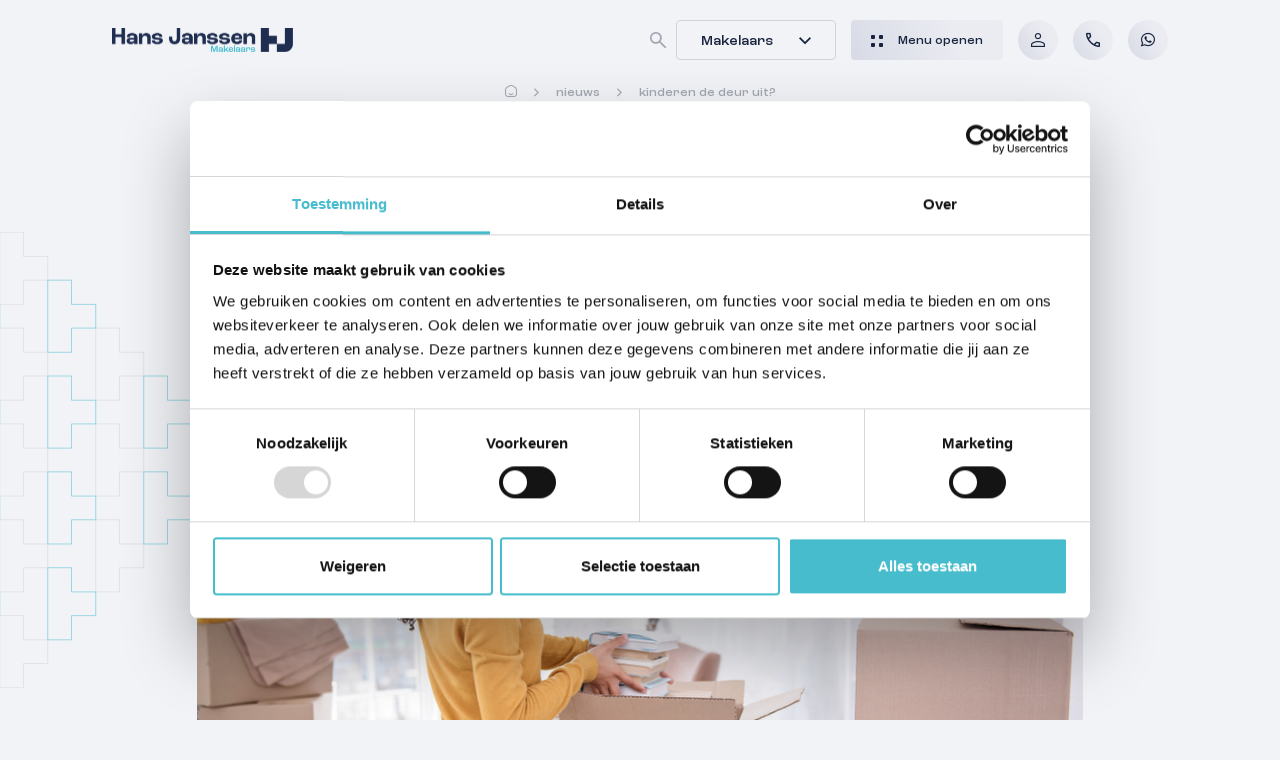

--- FILE ---
content_type: text/html; charset=UTF-8
request_url: https://www.hansjanssen.nl/makelaars/nieuws/kinderen-de-deur-uit/
body_size: 20100
content:
<!doctype html>
<html lang="nl-NL">
<head>
    <meta charset="utf-8">
    <meta http-equiv="x-ua-compatible" content="ie=edge">
<script type="text/javascript">
/* <![CDATA[ */
var gform;gform||(document.addEventListener("gform_main_scripts_loaded",function(){gform.scriptsLoaded=!0}),document.addEventListener("gform/theme/scripts_loaded",function(){gform.themeScriptsLoaded=!0}),window.addEventListener("DOMContentLoaded",function(){gform.domLoaded=!0}),gform={domLoaded:!1,scriptsLoaded:!1,themeScriptsLoaded:!1,isFormEditor:()=>"function"==typeof InitializeEditor,callIfLoaded:function(o){return!(!gform.domLoaded||!gform.scriptsLoaded||!gform.themeScriptsLoaded&&!gform.isFormEditor()||(gform.isFormEditor()&&console.warn("The use of gform.initializeOnLoaded() is deprecated in the form editor context and will be removed in Gravity Forms 3.1."),o(),0))},initializeOnLoaded:function(o){gform.callIfLoaded(o)||(document.addEventListener("gform_main_scripts_loaded",()=>{gform.scriptsLoaded=!0,gform.callIfLoaded(o)}),document.addEventListener("gform/theme/scripts_loaded",()=>{gform.themeScriptsLoaded=!0,gform.callIfLoaded(o)}),window.addEventListener("DOMContentLoaded",()=>{gform.domLoaded=!0,gform.callIfLoaded(o)}))},hooks:{action:{},filter:{}},addAction:function(o,r,e,t){gform.addHook("action",o,r,e,t)},addFilter:function(o,r,e,t){gform.addHook("filter",o,r,e,t)},doAction:function(o){gform.doHook("action",o,arguments)},applyFilters:function(o){return gform.doHook("filter",o,arguments)},removeAction:function(o,r){gform.removeHook("action",o,r)},removeFilter:function(o,r,e){gform.removeHook("filter",o,r,e)},addHook:function(o,r,e,t,n){null==gform.hooks[o][r]&&(gform.hooks[o][r]=[]);var d=gform.hooks[o][r];null==n&&(n=r+"_"+d.length),gform.hooks[o][r].push({tag:n,callable:e,priority:t=null==t?10:t})},doHook:function(r,o,e){var t;if(e=Array.prototype.slice.call(e,1),null!=gform.hooks[r][o]&&((o=gform.hooks[r][o]).sort(function(o,r){return o.priority-r.priority}),o.forEach(function(o){"function"!=typeof(t=o.callable)&&(t=window[t]),"action"==r?t.apply(null,e):e[0]=t.apply(null,e)})),"filter"==r)return e[0]},removeHook:function(o,r,t,n){var e;null!=gform.hooks[o][r]&&(e=(e=gform.hooks[o][r]).filter(function(o,r,e){return!!(null!=n&&n!=o.tag||null!=t&&t!=o.priority)}),gform.hooks[o][r]=e)}});
/* ]]> */
</script>

    <meta name="viewport" content="width=device-width, initial-scale=1, maximum-scale=1, user-scalable=no">
    <link rel="apple-touch-icon" sizes="180x180" href="https://www.hansjanssen.nl/app/themes/supress/apple-touch-icon.png">
    <link rel="icon" type="image/png" sizes="32x32" href="https://www.hansjanssen.nl/app/themes/supress/favicon-32x32.png">
    <link rel="icon" type="image/png" sizes="16x16" href="https://www.hansjanssen.nl/app/themes/supress/favicon-16x16.png">
    <link rel="manifest" href="https://www.hansjanssen.nl/app/themes/supress/site.webmanifest">
    <link rel="mask-icon" href="https://www.hansjanssen.nl/app/themes/supress/safari-pinned-tab.svg" color="#00a0e4">
    <meta name="msapplication-TileColor" content="#ffffff">
    <meta name="theme-color" content="#ffffff">

            <!-- Matomo Tag Manager -->
<script>
  var _mtm = window._mtm = window._mtm || [];
  _mtm.push({'mtm.startTime': (new Date().getTime()), 'event': 'mtm.Start'});
  (function() {
    var d=document, g=d.createElement('script'), s=d.getElementsByTagName('script')[0];
    g.async=true; g.src='https://matomo.sumedia.nl/js/container_nPo22aze.js'; s.parentNode.insertBefore(g,s);
  })();

</script>
<!-- End Matomo Tag Manager -->

<!-- Google Tag Manager -->
<script>(function(w,d,s,l,i){w[l]=w[l]||[];w[l].push({'gtm.start':
new Date().getTime(),event:'gtm.js'});var f=d.getElementsByTagName(s)[0],
j=d.createElement(s),dl=l!='dataLayer'?'&l='+l:'';j.async=true;j.src=
'https://www.googletagmanager.com/gtm.js?id='+i+dl;f.parentNode.insertBefore(j,f);
})(window,document,'script','dataLayer','GTM-W7MP2L5R');</script>
<!-- End Google Tag Manager -->
<meta name="google-site-verification" content="DApFzFYMnK09xmW3Bgb8adrQK11Vox_4fPu_-ru3IdY" />
<meta name="msvalidate.01" content="31CD93FAB315ABEBDA11D0485995B2C1" />
<meta name="msvalidate.01" content="9A44C4CD04C4045E498272577DF8AA6C" />

<script src="//hansjanssen.friva.nl/widget.js"></script>
    
                
    <meta name='robots' content='index, follow, max-image-preview:large, max-snippet:-1, max-video-preview:-1' />
	<style>img:is([sizes="auto" i], [sizes^="auto," i]) { contain-intrinsic-size: 3000px 1500px }</style>
	
	<!-- This site is optimized with the Yoast SEO plugin v22.9 - https://yoast.com/wordpress/plugins/seo/ -->
	<title>Kinderen de deur uit?</title>
	<meta name="description" content="Het nieuwe schooljaar voor hoger onderwijs is net weer begonnen. Maar gaat je zoon of dochter op kamers? Of ga je als ouder hulp bieden op woongebied?" />
	<link rel="canonical" href="https://www.hansjanssen.nl/makelaars/nieuws/kinderen-de-deur-uit/" />
	<meta property="og:locale" content="nl_NL" />
	<meta property="og:type" content="article" />
	<meta property="og:title" content="Kinderen de deur uit?" />
	<meta property="og:description" content="Het nieuwe schooljaar voor hoger onderwijs is net weer begonnen. Maar gaat je zoon of dochter op kamers? Of ga je als ouder hulp bieden op woongebied?" />
	<meta property="og:url" content="https://www.hansjanssen.nl/makelaars/nieuws/kinderen-de-deur-uit/" />
	<meta property="og:site_name" content="Hans Janssen" />
	<meta property="article:published_time" content="2021-09-10T13:41:32+00:00" />
	<meta property="article:modified_time" content="2023-10-27T14:55:05+00:00" />
	<meta property="og:image" content="https://garantiemakelaars.nl/wp-content/uploads/2021/09/kinderen_op_kamers.jpg" />
	<meta name="twitter:card" content="summary_large_image" />
	<meta name="twitter:label1" content="Geschatte leestijd" />
	<meta name="twitter:data1" content="2 minuten" />
	<!-- / Yoast SEO plugin. -->


<link rel="stylesheet" href="/wp/wp-includes/css/dist/block-library/style.min.css">
<style id='classic-theme-styles-inline-css' type='text/css'>
/*! This file is auto-generated */
.wp-block-button__link{color:#fff;background-color:#32373c;border-radius:9999px;box-shadow:none;text-decoration:none;padding:calc(.667em + 2px) calc(1.333em + 2px);font-size:1.125em}.wp-block-file__button{background:#32373c;color:#fff;text-decoration:none}
</style>
<style id='global-styles-inline-css' type='text/css'>
:root{--wp--preset--aspect-ratio--square: 1;--wp--preset--aspect-ratio--4-3: 4/3;--wp--preset--aspect-ratio--3-4: 3/4;--wp--preset--aspect-ratio--3-2: 3/2;--wp--preset--aspect-ratio--2-3: 2/3;--wp--preset--aspect-ratio--16-9: 16/9;--wp--preset--aspect-ratio--9-16: 9/16;--wp--preset--color--black: #000000;--wp--preset--color--cyan-bluish-gray: #abb8c3;--wp--preset--color--white: #ffffff;--wp--preset--color--pale-pink: #f78da7;--wp--preset--color--vivid-red: #cf2e2e;--wp--preset--color--luminous-vivid-orange: #ff6900;--wp--preset--color--luminous-vivid-amber: #fcb900;--wp--preset--color--light-green-cyan: #7bdcb5;--wp--preset--color--vivid-green-cyan: #00d084;--wp--preset--color--pale-cyan-blue: #8ed1fc;--wp--preset--color--vivid-cyan-blue: #0693e3;--wp--preset--color--vivid-purple: #9b51e0;--wp--preset--gradient--vivid-cyan-blue-to-vivid-purple: linear-gradient(135deg,rgba(6,147,227,1) 0%,rgb(155,81,224) 100%);--wp--preset--gradient--light-green-cyan-to-vivid-green-cyan: linear-gradient(135deg,rgb(122,220,180) 0%,rgb(0,208,130) 100%);--wp--preset--gradient--luminous-vivid-amber-to-luminous-vivid-orange: linear-gradient(135deg,rgba(252,185,0,1) 0%,rgba(255,105,0,1) 100%);--wp--preset--gradient--luminous-vivid-orange-to-vivid-red: linear-gradient(135deg,rgba(255,105,0,1) 0%,rgb(207,46,46) 100%);--wp--preset--gradient--very-light-gray-to-cyan-bluish-gray: linear-gradient(135deg,rgb(238,238,238) 0%,rgb(169,184,195) 100%);--wp--preset--gradient--cool-to-warm-spectrum: linear-gradient(135deg,rgb(74,234,220) 0%,rgb(151,120,209) 20%,rgb(207,42,186) 40%,rgb(238,44,130) 60%,rgb(251,105,98) 80%,rgb(254,248,76) 100%);--wp--preset--gradient--blush-light-purple: linear-gradient(135deg,rgb(255,206,236) 0%,rgb(152,150,240) 100%);--wp--preset--gradient--blush-bordeaux: linear-gradient(135deg,rgb(254,205,165) 0%,rgb(254,45,45) 50%,rgb(107,0,62) 100%);--wp--preset--gradient--luminous-dusk: linear-gradient(135deg,rgb(255,203,112) 0%,rgb(199,81,192) 50%,rgb(65,88,208) 100%);--wp--preset--gradient--pale-ocean: linear-gradient(135deg,rgb(255,245,203) 0%,rgb(182,227,212) 50%,rgb(51,167,181) 100%);--wp--preset--gradient--electric-grass: linear-gradient(135deg,rgb(202,248,128) 0%,rgb(113,206,126) 100%);--wp--preset--gradient--midnight: linear-gradient(135deg,rgb(2,3,129) 0%,rgb(40,116,252) 100%);--wp--preset--font-size--small: 13px;--wp--preset--font-size--medium: 20px;--wp--preset--font-size--large: 36px;--wp--preset--font-size--x-large: 42px;--wp--preset--spacing--20: 0.44rem;--wp--preset--spacing--30: 0.67rem;--wp--preset--spacing--40: 1rem;--wp--preset--spacing--50: 1.5rem;--wp--preset--spacing--60: 2.25rem;--wp--preset--spacing--70: 3.38rem;--wp--preset--spacing--80: 5.06rem;--wp--preset--shadow--natural: 6px 6px 9px rgba(0, 0, 0, 0.2);--wp--preset--shadow--deep: 12px 12px 50px rgba(0, 0, 0, 0.4);--wp--preset--shadow--sharp: 6px 6px 0px rgba(0, 0, 0, 0.2);--wp--preset--shadow--outlined: 6px 6px 0px -3px rgba(255, 255, 255, 1), 6px 6px rgba(0, 0, 0, 1);--wp--preset--shadow--crisp: 6px 6px 0px rgba(0, 0, 0, 1);}:where(.is-layout-flex){gap: 0.5em;}:where(.is-layout-grid){gap: 0.5em;}body .is-layout-flex{display: flex;}.is-layout-flex{flex-wrap: wrap;align-items: center;}.is-layout-flex > :is(*, div){margin: 0;}body .is-layout-grid{display: grid;}.is-layout-grid > :is(*, div){margin: 0;}:where(.wp-block-columns.is-layout-flex){gap: 2em;}:where(.wp-block-columns.is-layout-grid){gap: 2em;}:where(.wp-block-post-template.is-layout-flex){gap: 1.25em;}:where(.wp-block-post-template.is-layout-grid){gap: 1.25em;}.has-black-color{color: var(--wp--preset--color--black) !important;}.has-cyan-bluish-gray-color{color: var(--wp--preset--color--cyan-bluish-gray) !important;}.has-white-color{color: var(--wp--preset--color--white) !important;}.has-pale-pink-color{color: var(--wp--preset--color--pale-pink) !important;}.has-vivid-red-color{color: var(--wp--preset--color--vivid-red) !important;}.has-luminous-vivid-orange-color{color: var(--wp--preset--color--luminous-vivid-orange) !important;}.has-luminous-vivid-amber-color{color: var(--wp--preset--color--luminous-vivid-amber) !important;}.has-light-green-cyan-color{color: var(--wp--preset--color--light-green-cyan) !important;}.has-vivid-green-cyan-color{color: var(--wp--preset--color--vivid-green-cyan) !important;}.has-pale-cyan-blue-color{color: var(--wp--preset--color--pale-cyan-blue) !important;}.has-vivid-cyan-blue-color{color: var(--wp--preset--color--vivid-cyan-blue) !important;}.has-vivid-purple-color{color: var(--wp--preset--color--vivid-purple) !important;}.has-black-background-color{background-color: var(--wp--preset--color--black) !important;}.has-cyan-bluish-gray-background-color{background-color: var(--wp--preset--color--cyan-bluish-gray) !important;}.has-white-background-color{background-color: var(--wp--preset--color--white) !important;}.has-pale-pink-background-color{background-color: var(--wp--preset--color--pale-pink) !important;}.has-vivid-red-background-color{background-color: var(--wp--preset--color--vivid-red) !important;}.has-luminous-vivid-orange-background-color{background-color: var(--wp--preset--color--luminous-vivid-orange) !important;}.has-luminous-vivid-amber-background-color{background-color: var(--wp--preset--color--luminous-vivid-amber) !important;}.has-light-green-cyan-background-color{background-color: var(--wp--preset--color--light-green-cyan) !important;}.has-vivid-green-cyan-background-color{background-color: var(--wp--preset--color--vivid-green-cyan) !important;}.has-pale-cyan-blue-background-color{background-color: var(--wp--preset--color--pale-cyan-blue) !important;}.has-vivid-cyan-blue-background-color{background-color: var(--wp--preset--color--vivid-cyan-blue) !important;}.has-vivid-purple-background-color{background-color: var(--wp--preset--color--vivid-purple) !important;}.has-black-border-color{border-color: var(--wp--preset--color--black) !important;}.has-cyan-bluish-gray-border-color{border-color: var(--wp--preset--color--cyan-bluish-gray) !important;}.has-white-border-color{border-color: var(--wp--preset--color--white) !important;}.has-pale-pink-border-color{border-color: var(--wp--preset--color--pale-pink) !important;}.has-vivid-red-border-color{border-color: var(--wp--preset--color--vivid-red) !important;}.has-luminous-vivid-orange-border-color{border-color: var(--wp--preset--color--luminous-vivid-orange) !important;}.has-luminous-vivid-amber-border-color{border-color: var(--wp--preset--color--luminous-vivid-amber) !important;}.has-light-green-cyan-border-color{border-color: var(--wp--preset--color--light-green-cyan) !important;}.has-vivid-green-cyan-border-color{border-color: var(--wp--preset--color--vivid-green-cyan) !important;}.has-pale-cyan-blue-border-color{border-color: var(--wp--preset--color--pale-cyan-blue) !important;}.has-vivid-cyan-blue-border-color{border-color: var(--wp--preset--color--vivid-cyan-blue) !important;}.has-vivid-purple-border-color{border-color: var(--wp--preset--color--vivid-purple) !important;}.has-vivid-cyan-blue-to-vivid-purple-gradient-background{background: var(--wp--preset--gradient--vivid-cyan-blue-to-vivid-purple) !important;}.has-light-green-cyan-to-vivid-green-cyan-gradient-background{background: var(--wp--preset--gradient--light-green-cyan-to-vivid-green-cyan) !important;}.has-luminous-vivid-amber-to-luminous-vivid-orange-gradient-background{background: var(--wp--preset--gradient--luminous-vivid-amber-to-luminous-vivid-orange) !important;}.has-luminous-vivid-orange-to-vivid-red-gradient-background{background: var(--wp--preset--gradient--luminous-vivid-orange-to-vivid-red) !important;}.has-very-light-gray-to-cyan-bluish-gray-gradient-background{background: var(--wp--preset--gradient--very-light-gray-to-cyan-bluish-gray) !important;}.has-cool-to-warm-spectrum-gradient-background{background: var(--wp--preset--gradient--cool-to-warm-spectrum) !important;}.has-blush-light-purple-gradient-background{background: var(--wp--preset--gradient--blush-light-purple) !important;}.has-blush-bordeaux-gradient-background{background: var(--wp--preset--gradient--blush-bordeaux) !important;}.has-luminous-dusk-gradient-background{background: var(--wp--preset--gradient--luminous-dusk) !important;}.has-pale-ocean-gradient-background{background: var(--wp--preset--gradient--pale-ocean) !important;}.has-electric-grass-gradient-background{background: var(--wp--preset--gradient--electric-grass) !important;}.has-midnight-gradient-background{background: var(--wp--preset--gradient--midnight) !important;}.has-small-font-size{font-size: var(--wp--preset--font-size--small) !important;}.has-medium-font-size{font-size: var(--wp--preset--font-size--medium) !important;}.has-large-font-size{font-size: var(--wp--preset--font-size--large) !important;}.has-x-large-font-size{font-size: var(--wp--preset--font-size--x-large) !important;}
:where(.wp-block-post-template.is-layout-flex){gap: 1.25em;}:where(.wp-block-post-template.is-layout-grid){gap: 1.25em;}
:where(.wp-block-columns.is-layout-flex){gap: 2em;}:where(.wp-block-columns.is-layout-grid){gap: 2em;}
:root :where(.wp-block-pullquote){font-size: 1.5em;line-height: 1.6;}
</style>
<link rel="stylesheet" href="/app/plugins/sure-wordpress-plugin/frontend/dist/styles/main.css">
<link rel="stylesheet" href="/app/themes/supress/dist/styles/app.css?id=0ece9124c462206acf12">
<link rel="icon" href="/app/uploads/2023/06/cropped-favicon-48x48.png" sizes="32x32" />
<link rel="icon" href="/app/uploads/2023/06/cropped-favicon-300x300.png" sizes="192x192" />
<link rel="apple-touch-icon" href="/app/uploads/2023/06/cropped-favicon-300x300.png" />
<meta name="msapplication-TileImage" content="/app/uploads/2023/06/cropped-favicon-300x300.png" />


        
    </head>

<body class="post-single post post-39715 kinderen-de-deur-uit ">
            <div class="wrapper  test ">
    
            <div class="section--navbar   ">
    <div class="container">
        <div class="navbar">
            <div class="navbar--left">
                <a href="https://www.hansjanssen.nl/makelaars/" class="navbar__brand is-dark">
                                                                    <img
                                src="/app/uploads/2025/05/hja2023-HJ-makelaars-RGB.png"
                                alt="Hans Janssen"
                        >
                                    </a>

                <a href="https://www.hansjanssen.nl/makelaars/" class="navbar__brand is-light">
                                                                    <img
                                src="/app/uploads/2025/05/hja2023-HJ-makelaars-RGB-turquoise-wit.png"
                                alt="Hans Janssen"
                        >
                                    </a>

                <div class="navbar--left-contact d-none">
                                    </div>
            </div>

            <div class="navbar--right align-items-center d-inline-flex">
                <div class="d-none d-md-inline-flex">

                                            <a href="#" class="navbar--search js-menu-toggle">
                            <i class="icon-search"></i>
                        </a>

                        <a href="#" class="voiceSearchInputTrigger navbar--microphone">
                            <i class="icon-microphone"></i>
                        </a>
                    
                                            <div class="navbar--links">
                            <ul>
                                <li>
                                                                            <a href="#"><span>Makelaars</span><i
                                                    class="icon-chevron-down"
                                            ></i></a>
                                    
                                    <ul>
                                                                                    <li><a href="https://www.hansjanssen.nl/makelaars/">Makelaars</a></li>
                                                                                    <li><a href="https://www.hansjanssen.nl/makelaars/nieuwbouw/">Nieuwbouw</a></li>
                                                                                    <li><a href="https://www.hansjanssen.nl/zakelijk/">Zakelijk</a></li>
                                                                                    <li><a href="https://www.hansjanssenhypotheken.nl/">Hypotheken</a></li>
                                                                            </ul>
                                </li>
                            </ul>
                        </div>
                    
                                            <a href="#" class="navbar--menu-btn js-menu-toggle btn btn--sm btn--il">
                            <i class="icon-grid"></i><span>Menu openen</span>
                        </a>
                                    </div>

                                    <div class="navbar--right-button d-md-none">
                        <button class="js-menu-toggle navbar--menu-btn btn btn--sm btn--il">
                            <i class="icon-grid"></i> <span class="d-none d-sm-block">Menu</span>
                        </button>
                    </div>
                
                                    <div class="navbar--account">
                        <a href="https://www.hansjanssen.nl/makelaars/zoekprofiel-aanmaken/" class="navbar--account-btn btn btn--sm btn--io">
                            <i class="icon-account"></i>
                        </a>

                        <ul>
                                                                                                <li>
                                        <a href="https://www.hansjanssen.nl/mijn-favorieten/" target="">
                                            Mijn favorieten <i class="icon-heart"></i>
                                        </a>
                                    </li>
                                                                    <li>
                                        <a href="https://account.hansjanssen.nl/#inloggen" target="">
                                            Mijn woonaccount
                                        </a>
                                    </li>
                                                                    <li>
                                        <a href="https://www.hansjanssen.nl/makelaars/zoekprofiel-aanmaken/" target="">
                                            Zoekprofiel aanmaken
                                        </a>
                                    </li>
                                                                    <li>
                                        <a href="https://move.nl/" target="_blank">
                                            Move.nl <i class="icon-externallink"></i>
                                        </a>
                                    </li>
                                                                                    </ul>
                    </div>
                
                                    <div class="navbar--account phone-dropdown d-none d-sm-block">
                        <a href="#" class="navbar--account-btn btn btn--sm btn--io">
                            <i class="icon-phone"></i>
                        </a>

                        <ul>
                                                                                        
                                                            <li>
                                    <a href="tel:024 - 3 244 244">
                                        <span><i class="icon-phone"></i> 024 - 3 244 244</span>
                                        <strong>Algemeen</strong>
                                    </a>
                                </li>
                                                            <li>
                                    <a href="tel:024 - 6 790 921">
                                        <span><i class="icon-phone"></i> 024 - 6 790 921</span>
                                        <strong>Nieuwbouw</strong>
                                    </a>
                                </li>
                                                            <li>
                                    <a href="tel:0486 - 42 02 08">
                                        <span><i class="icon-phone"></i> 0486 - 42 02 08</span>
                                        <strong>Grave</strong>
                                    </a>
                                </li>
                                                            <li>
                                    <a href="tel:024 - 2 040 231">
                                        <span><i class="icon-phone"></i> 024 - 2 040 231</span>
                                        <strong>Hypotheken</strong>
                                    </a>
                                </li>
                                                    </ul>
                    </div>
                
                                    <div class="navbar--account">
                        <a
                                href="https://wa.me/31243244244" title="Chat met os op WhatsApp"
                                class="navbar--account-btn btn btn--sm btn--io"
                        >
                            <i class="icon-whatsapp"></i>
                        </a>
                    </div>
                            </div>
        </div>
    </div>

        
<div class="navigation">
    <div class="navigation__top">
        <div class="navigation__search">
            <form method="get" action="https://www.hansjanssen.nl" role="search" autocomplete="off" class="navbar-search">
    <i class="icon-search"></i>

    <input id="voiceSearchInput" type="search" name="s" class="js-form-text" placeholder="Hoe kunnen wij helpen?" >
    <input type="hidden" name="page_type" value="">

    <a href="#" class="js-clear-text mobile-nav__clear navigation__clear">
        <i class="icon-close"></i>
    </a>
</form>
        </div>

        <a href="#" class="navigation__close js-menu-toggle">
            <i class="icon-close"></i>
        </a>
    </div>

    <div class="navigation__bottom">
        <div class="container">
            <div class="row">
                <div class="col-md-8">
                    <div class="navigation__left">
                        <ul class="navigation__nav unstyled">
                                                                                                                                                                <li class="nav-item   ">
                                                                        <a href="https://www.hansjanssen.nl/wonen/" class="nav-link">
                                        
                                            Aanbod

                                                                                    </a>
                                        
                                                                    </li>
                                                                                                                                                                <li class="nav-item   has-childs">
                                                                            <a href="https://www.hansjanssen.nl/makelaars/verkoop/" type="button" class="nav-link nav-link-parent">
                                            
                                            Verkoop

                                                                                </a>
                                    
                                                                            <div class="navbar-sub js-CustomScrollbar">
                                            <ul class="unstyled">
                                                                                                    <li class="nav-item">
                                                        <a href="https://www.hansjanssen.nl/makelaars/verkoop/stap-voor-stap-verkopen/" class="nav-link">Stap voor stap verkopen</a>
                                                    </li>
                                                                                                    <li class="nav-item">
                                                        <a href="https://www.hansjanssen.nl/makelaars/verkoop/verkoopadvies/" class="nav-link">Verkoopadvies</a>
                                                    </li>
                                                                                                    <li class="nav-item">
                                                        <a href="https://www.hansjanssen.nl/makelaars/verkoop/waardebepaling/" class="nav-link">Waardebepaling</a>
                                                    </li>
                                                                                                    <li class="nav-item">
                                                        <a href="https://www.hansjanssen.nl/makelaars/verkoop/stille-verkoop/" class="nav-link">Stille verkoop</a>
                                                    </li>
                                                                                                    <li class="nav-item">
                                                        <a href="https://www.hansjanssen.nl/makelaars/transparant-bieden-met-hans/" class="nav-link">Transparant bieden met Hans</a>
                                                    </li>
                                                                                            </ul>
                                        </div>
                                                                    </li>
                                                                                                                                                                <li class="nav-item   has-childs">
                                                                            <a href="https://www.hansjanssen.nl/makelaars/aankoop/" type="button" class="nav-link nav-link-parent">
                                            
                                            Aankoop

                                                                                </a>
                                    
                                                                            <div class="navbar-sub js-CustomScrollbar">
                                            <ul class="unstyled">
                                                                                                    <li class="nav-item">
                                                        <a href="https://www.hansjanssen.nl/makelaars/aankoop/stap-voor-stap-aankopen/" class="nav-link">Stap voor stap aankopen</a>
                                                    </li>
                                                                                                    <li class="nav-item">
                                                        <a href="https://www.hansjanssen.nl/makelaars/zoekprofiel-aanmaken/" class="nav-link">Zoekprofiel aanmaken</a>
                                                    </li>
                                                                                                    <li class="nav-item">
                                                        <a href="https://www.hansjanssenhypotheken.nl/" class="nav-link">Huis financieren</a>
                                                    </li>
                                                                                                    <li class="nav-item">
                                                        <a href="https://www.hansjanssen.nl/makelaars/taxatie/" class="nav-link">Huis taxeren</a>
                                                    </li>
                                                                                            </ul>
                                        </div>
                                                                    </li>
                                                                                                                                                                <li class="nav-item   has-childs">
                                                                            <a href="https://www.hansjanssen.nl/makelaars/nieuwbouw/" type="button" class="nav-link nav-link-parent">
                                            
                                            Nieuwbouw

                                                                                </a>
                                    
                                                                            <div class="navbar-sub js-CustomScrollbar">
                                            <ul class="unstyled">
                                                                                                    <li class="nav-item">
                                                        <a href="https://www.hansjanssen.nl/makelaars/nieuwbouw/stap-voor-stap-nieuwbouw-kopen/" class="nav-link">Stap voor stap nieuwbouw kopen</a>
                                                    </li>
                                                                                                    <li class="nav-item">
                                                        <a href="/nieuwbouw/" class="nav-link">Nieuwbouwprojecten</a>
                                                    </li>
                                                                                                    <li class="nav-item">
                                                        <a href="https://www.hansjanssen.nl/makelaars/nieuwbouw/waarom-nieuwbouw/" class="nav-link">Waarom nieuwbouw</a>
                                                    </li>
                                                                                                    <li class="nav-item">
                                                        <a href="https://www.hansjanssen.nl/makelaars/nieuwbouw/nieuwbouw-financieren/" class="nav-link">Nieuwbouw financieren</a>
                                                    </li>
                                                                                                    <li class="nav-item">
                                                        <a href="https://www.hansjanssen.nl/makelaars/nieuwbouw/liv-wooncoach/" class="nav-link">Nieuwbouw kopersbegeleiding</a>
                                                    </li>
                                                                                                    <li class="nav-item">
                                                        <a href="https://account.hansjanssen.nl/account/" class="nav-link">Mijn woonaccount</a>
                                                    </li>
                                                                                            </ul>
                                        </div>
                                                                    </li>
                                                                                                                                                                <li class="nav-item   has-childs">
                                                                            <a href="https://www.hansjanssen.nl/makelaars/huur/" type="button" class="nav-link nav-link-parent">
                                            
                                            Huur

                                                                                </a>
                                    
                                                                            <div class="navbar-sub js-CustomScrollbar">
                                            <ul class="unstyled">
                                                                                                    <li class="nav-item">
                                                        <a href="https://www.hansjanssen.nl/makelaars/huur/regelmatig-te-huur/" class="nav-link">Regelmatig te huur</a>
                                                    </li>
                                                                                                    <li class="nav-item">
                                                        <a href="https://www.hansjanssen.nl/makelaars/zoekprofiel-aanmaken/" class="nav-link">Zoekprofiel aanmaken</a>
                                                    </li>
                                                                                            </ul>
                                        </div>
                                                                    </li>
                                                                                                                                                                <li class="nav-item   ">
                                                                        <a href="https://www.hansjanssen.nl/makelaars/taxatie/" class="nav-link">
                                        
                                            Taxatie

                                                                                    </a>
                                        
                                                                    </li>
                                                                                                                                                                <li class="nav-item   has-childs">
                                                                            <a href="https://www.hansjanssen.nl/makelaars/over-ons/" type="button" class="nav-link nav-link-parent">
                                            
                                            Over ons

                                                                                </a>
                                    
                                                                            <div class="navbar-sub js-CustomScrollbar">
                                            <ul class="unstyled">
                                                                                                    <li class="nav-item">
                                                        <a href="https://www.hansjanssen.nl/vestigingen/" class="nav-link">Vestigingen</a>
                                                    </li>
                                                                                                    <li class="nav-item">
                                                        <a href="https://www.hansjanssen.nl/team/" class="nav-link">Team</a>
                                                    </li>
                                                                                                    <li class="nav-item">
                                                        <a href="https://www.hansjanssen.nl/werkenbij/" class="nav-link">Werken bij Hans</a>
                                                    </li>
                                                                                                    <li class="nav-item">
                                                        <a href="https://www.hansjanssen.nl/reviews/" class="nav-link">Reviews</a>
                                                    </li>
                                                                                                    <li class="nav-item">
                                                        <a href="https://www.hansjanssen.nl/makelaars/onze-ambassadeurs/" class="nav-link">Word ambassadeur van Hans</a>
                                                    </li>
                                                                                                    <li class="nav-item">
                                                        <a href="https://www.hansjanssen.nl/makelaars/nieuws/" class="nav-link">Nieuws</a>
                                                    </li>
                                                                                                    <li class="nav-item">
                                                        <a href="https://www.hansjanssen.nl/kwartaalanalyse/" class="nav-link">Kwartaalanalyse</a>
                                                    </li>
                                                                                                    <li class="nav-item">
                                                        <a href="https://www.hansjanssen.nl/events/" class="nav-link">Events</a>
                                                    </li>
                                                                                                    <li class="nav-item">
                                                        <a href="https://www.hansjanssen.nl/makelaars/contact/" class="nav-link">Contact</a>
                                                    </li>
                                                                                            </ul>
                                        </div>
                                                                    </li>
                                                    </ul>
                    </div>
                </div>
                <div class="col-md-4 pl-xl-15">
                                    </div>
            </div>
        </div>
    </div>
</div>

    <div class="mobile-nav">
    <div class="mobile-nav__top">
        <div class="mobile-nav__search">
            <form method="get" action="https://www.hansjanssen.nl" role="search" autocomplete="off" class="navbar-search">
    <i class="icon-search"></i>

    <input id="voiceSearchInput" type="search" name="s" class="js-form-text" placeholder="Hoe kunnen wij helpen?" >
    <input type="hidden" name="page_type" value="">

    <a href="#" class="js-clear-text mobile-nav__clear navigation__clear">
        <i class="icon-close"></i>
    </a>
</form>
        </div>
    </div>

    <div class="mobile-nav__bottom">
        <a href="#" class="mobile-nav__close js-menu-toggle">
            <i class="icon-close"></i>
        </a>

                    <div class="navbar--links">
                <ul>
                    <li>
                                                    <a href="#" class="js-navbar-links"><span>Makelaars</span><i
                                    class="icon-chevron-down"></i></a>
                        
                        <ul class="sub-open">
                                                            <li><a href="https://www.hansjanssen.nl/makelaars/">Makelaars</a></li>
                                                            <li><a href="https://www.hansjanssen.nl/makelaars/nieuwbouw/">Nieuwbouw</a></li>
                                                            <li><a href="https://www.hansjanssen.nl/zakelijk/">Zakelijk</a></li>
                                                            <li><a href="https://www.hansjanssenhypotheken.nl/">Hypotheken</a></li>
                                                    </ul>
                    </li>
                </ul>
            </div>
        
        <div class="mobile-nav__nav">
            <ul class="navbar-menu__nav unstyled">
                                                                                                    <li class="nav-item   ">
                                                <a href="https://www.hansjanssen.nl/wonen/" class="nav-link">
                            
                                Aanbod

                                                            </a>
                            
                        

                                            </li>
                                                                                                    <li class="nav-item   has-childs">
                                                    <a href="https://www.hansjanssen.nl/makelaars/verkoop/" type="button" class="nav-link nav-link-parent">
                                
                                Verkoop

                                                        </a>
                        
                        <i class="navbar-menu__arrow icon-chevron-down"></i>

                                                    <div class="navbar-sub sub-open">
                                <ul class="unstyled">
                                                                            <li class="nav-item">
                                            <a href="https://www.hansjanssen.nl/makelaars/verkoop/stap-voor-stap-verkopen/" class="nav-link">Stap voor stap verkopen</a>
                                        </li>
                                                                            <li class="nav-item">
                                            <a href="https://www.hansjanssen.nl/makelaars/verkoop/verkoopadvies/" class="nav-link">Verkoopadvies</a>
                                        </li>
                                                                            <li class="nav-item">
                                            <a href="https://www.hansjanssen.nl/makelaars/verkoop/waardebepaling/" class="nav-link">Waardebepaling</a>
                                        </li>
                                                                            <li class="nav-item">
                                            <a href="https://www.hansjanssen.nl/makelaars/verkoop/stille-verkoop/" class="nav-link">Stille verkoop</a>
                                        </li>
                                                                            <li class="nav-item">
                                            <a href="https://www.hansjanssen.nl/makelaars/transparant-bieden-met-hans/" class="nav-link">Transparant bieden met Hans</a>
                                        </li>
                                                                    </ul>
                            </div>
                                            </li>
                                                                                                    <li class="nav-item   has-childs">
                                                    <a href="https://www.hansjanssen.nl/makelaars/aankoop/" type="button" class="nav-link nav-link-parent">
                                
                                Aankoop

                                                        </a>
                        
                        <i class="navbar-menu__arrow icon-chevron-down"></i>

                                                    <div class="navbar-sub sub-open">
                                <ul class="unstyled">
                                                                            <li class="nav-item">
                                            <a href="https://www.hansjanssen.nl/makelaars/aankoop/stap-voor-stap-aankopen/" class="nav-link">Stap voor stap aankopen</a>
                                        </li>
                                                                            <li class="nav-item">
                                            <a href="https://www.hansjanssen.nl/makelaars/zoekprofiel-aanmaken/" class="nav-link">Zoekprofiel aanmaken</a>
                                        </li>
                                                                            <li class="nav-item">
                                            <a href="https://www.hansjanssenhypotheken.nl/" class="nav-link">Huis financieren</a>
                                        </li>
                                                                            <li class="nav-item">
                                            <a href="https://www.hansjanssen.nl/makelaars/taxatie/" class="nav-link">Huis taxeren</a>
                                        </li>
                                                                    </ul>
                            </div>
                                            </li>
                                                                                                    <li class="nav-item   has-childs">
                                                    <a href="https://www.hansjanssen.nl/makelaars/nieuwbouw/" type="button" class="nav-link nav-link-parent">
                                
                                Nieuwbouw

                                                        </a>
                        
                        <i class="navbar-menu__arrow icon-chevron-down"></i>

                                                    <div class="navbar-sub sub-open">
                                <ul class="unstyled">
                                                                            <li class="nav-item">
                                            <a href="https://www.hansjanssen.nl/makelaars/nieuwbouw/stap-voor-stap-nieuwbouw-kopen/" class="nav-link">Stap voor stap nieuwbouw kopen</a>
                                        </li>
                                                                            <li class="nav-item">
                                            <a href="/nieuwbouw/" class="nav-link">Nieuwbouwprojecten</a>
                                        </li>
                                                                            <li class="nav-item">
                                            <a href="https://www.hansjanssen.nl/makelaars/nieuwbouw/waarom-nieuwbouw/" class="nav-link">Waarom nieuwbouw</a>
                                        </li>
                                                                            <li class="nav-item">
                                            <a href="https://www.hansjanssen.nl/makelaars/nieuwbouw/nieuwbouw-financieren/" class="nav-link">Nieuwbouw financieren</a>
                                        </li>
                                                                            <li class="nav-item">
                                            <a href="https://www.hansjanssen.nl/makelaars/nieuwbouw/liv-wooncoach/" class="nav-link">Nieuwbouw kopersbegeleiding</a>
                                        </li>
                                                                            <li class="nav-item">
                                            <a href="https://account.hansjanssen.nl/account/" class="nav-link">Mijn woonaccount</a>
                                        </li>
                                                                    </ul>
                            </div>
                                            </li>
                                                                                                    <li class="nav-item   has-childs">
                                                    <a href="https://www.hansjanssen.nl/makelaars/huur/" type="button" class="nav-link nav-link-parent">
                                
                                Huur

                                                        </a>
                        
                        <i class="navbar-menu__arrow icon-chevron-down"></i>

                                                    <div class="navbar-sub sub-open">
                                <ul class="unstyled">
                                                                            <li class="nav-item">
                                            <a href="https://www.hansjanssen.nl/makelaars/huur/regelmatig-te-huur/" class="nav-link">Regelmatig te huur</a>
                                        </li>
                                                                            <li class="nav-item">
                                            <a href="https://www.hansjanssen.nl/makelaars/zoekprofiel-aanmaken/" class="nav-link">Zoekprofiel aanmaken</a>
                                        </li>
                                                                    </ul>
                            </div>
                                            </li>
                                                                                                    <li class="nav-item   ">
                                                <a href="https://www.hansjanssen.nl/makelaars/taxatie/" class="nav-link">
                            
                                Taxatie

                                                            </a>
                            
                        

                                            </li>
                                                                                                    <li class="nav-item   has-childs">
                                                    <a href="https://www.hansjanssen.nl/makelaars/over-ons/" type="button" class="nav-link nav-link-parent">
                                
                                Over ons

                                                        </a>
                        
                        <i class="navbar-menu__arrow icon-chevron-down"></i>

                                                    <div class="navbar-sub sub-open">
                                <ul class="unstyled">
                                                                            <li class="nav-item">
                                            <a href="https://www.hansjanssen.nl/vestigingen/" class="nav-link">Vestigingen</a>
                                        </li>
                                                                            <li class="nav-item">
                                            <a href="https://www.hansjanssen.nl/team/" class="nav-link">Team</a>
                                        </li>
                                                                            <li class="nav-item">
                                            <a href="https://www.hansjanssen.nl/werkenbij/" class="nav-link">Werken bij Hans</a>
                                        </li>
                                                                            <li class="nav-item">
                                            <a href="https://www.hansjanssen.nl/reviews/" class="nav-link">Reviews</a>
                                        </li>
                                                                            <li class="nav-item">
                                            <a href="https://www.hansjanssen.nl/makelaars/onze-ambassadeurs/" class="nav-link">Word ambassadeur van Hans</a>
                                        </li>
                                                                            <li class="nav-item">
                                            <a href="https://www.hansjanssen.nl/makelaars/nieuws/" class="nav-link">Nieuws</a>
                                        </li>
                                                                            <li class="nav-item">
                                            <a href="https://www.hansjanssen.nl/kwartaalanalyse/" class="nav-link">Kwartaalanalyse</a>
                                        </li>
                                                                            <li class="nav-item">
                                            <a href="https://www.hansjanssen.nl/events/" class="nav-link">Events</a>
                                        </li>
                                                                            <li class="nav-item">
                                            <a href="https://www.hansjanssen.nl/makelaars/contact/" class="nav-link">Contact</a>
                                        </li>
                                                                    </ul>
                            </div>
                                            </li>
                            </ul>
        </div>

                    <a href="https://www.hansjanssen.nl/wonen/" class="mobile-nav__image" target="">
                                    <img src="/app/uploads/2023/09/DSC00334-1-448x560.jpg" alt="Afbeelding gebouw">
                
                <h4>Ontdek ons aanbod</h4>
            </a>
            </div>
</div>
</div>
        <main>
        	
<section id="section-blog-detail" class="blog-detail ">

    <div class="blog-detail__blog-info">
        <div class="container">
            <div id="section-breadcrumbs" class="breadcrumbs ">
	<div class="container">
		<span><a href="https://www.hansjanssen.nl/makelaars/"><i class="icon-house"></i></a> <i class="icon-chevron-right"></i> <span><a href="https://www.hansjanssen.nl/makelaars/nieuws/">Nieuws</a></span> <i class="icon-chevron-right"></i> <span class="breadcrumb_last" aria-current="page">Kinderen de deur uit?</span></span>
	</div>
</div>
            <div class="blog-detail__top">
                <div class="row justify-content-center">
                    <div class="col-md-10">
                        <h1>Kinderen de deur uit?</h1>

                        <section>
<div class="row m30b">
<div class="medium12 columns lg-offset3 hg-offset3"> <!-- lg-offset3 hg-offset3 --></p>
<div class="heading huge">
                                                                                				</div>
</p></div>
</p></div>
</section>
<section>
<div class="row m40b">
<div class="medium12 columns  lg-offset3 hg-offset3">
<div class="contain"></div>
<div class="prose editor linked clean  lede js--editor">
<p>Het nieuwe schooljaar voor hoger onderwijs is net weer begonnen. De introductieweken zijn hier en daar al van start. Maar waar gaat je zoon of dochter wonen? Kamers? Of ga je als ouder hulp bieden op woongebied?</p>
<p><img decoding="async" loading="lazy" class="alignnone size-full wp-image-923039" src="https://garantiemakelaars.nl/wp-content/uploads/2021/09/kinderen_op_kamers.jpg" alt="" width="1000" height="668"></p>
<h3><strong>Woon-opleidingverkeer</strong></h3>
<p>Na de middelbare school doorstuderen, betekent voor veel studenten afscheid nemen van de vertrouwde omgeving. Niet alle hogere opleidingen liggen immers op een steenworp afstand van de ouderlijke woning. Je kunt dan voor woon-opleidingverkeer kiezen, maar wonen op kamers is ook een keuze. Helaas lijkt de kamertoestand een beetje op die van de huidige huizenmarkt: het aanbod is vrij beperkt. Deels omdat studenten vanwege het woningtekort langer in hun studentenhuis blijven hangen.</p>
<h3><strong>Opties </strong></h3>
<p>Is de afstand tussen huis en opleiding te groot om dagelijks te bereizen, heb je als ouders een aantal out-of-the-box-opties:</p>
<ul>
<li>Je zou kunnen overwegen of zelf te verhuizen richting opleidingsstad van je kind, zodat hij of zij lekker thuis-in-het-nieuwe-huis kan blijven wonen. Omdat thuiswerken de norm is &ndash; en veelal blijft &ndash; is de afstand tot werk immers steeds minder van belang.</li>
<li>Koop een huis of appartement voor je studerende kind. Die zou dit appartement dan kunnen delen met andere studenten. Zo levert het bovendien nog iets op, want met de huur is de hypotheek mogelijk (voor een groot deel) gedekt.</li>
</ul>
<h3><strong>Haken en ogen</strong></h3>
<p>Klinkt natuurlijk ideaal, maar elk scenario, hoe wild ook, heeft zijn eigen haken en ogen. En je moet het financieel maar kunnen opbrengen. Dit vraagt om een gedegen onderhoud over de persoonlijke situatie met een onafhankelijk financieel specialist. Om financi&euml;le problemen te voorkomen.</p>
<h3><strong>Woningmarkt op slot</strong></h3>
<p>Daarnaast heb je nog te maken met een woningmarkt die hier en daar behoorlijk op slot zit. En daar komen wij graag in beeld. Als Garantiemakelaar hebben wij een goede kijk op wat er te koop is &ndash; of komt. Dat delen wij graag met je, dus neem vooral contact op. Ook als je kleiner wilt gaan wonen omdat de kinderen toch de deur uit zijn.</p>
<p>&nbsp;</p>
</p></div>
</p></div>
</p></div>
</section>


                                            </div>
                </div>
            </div>
            <div class="blog-detail__holder">

                
                            </div>
        </div>
    </div>

    <div class="container">
        <div class="row justify-content-center">
            <div class="col-md-10">
                <div class="blog-detail__author">
                                        <strong>10 september 2021</strong>
                </div>

                <div class="socials">
	<a href="http://www.facebook.com/sharer.php?u=https://www.hansjanssen.nl/makelaars/nieuws/kinderen-de-deur-uit/" target="_blank" class="socials__link">
		<i class="icon-facebook"></i>
	</a>
	<a href="https://twitter.com/share?url=https://www.hansjanssen.nl/makelaars/nieuws/kinderen-de-deur-uit/&amp;text=Kinderen de deur uit?&amp;hashtags=Kinderen de deur uit?" target="_blank" class="socials__link">
        <i class="icon-twitter"></i>
	</a>
	<a href="mailto:?Subject=Kinderen de deur uit? Buttons&amp;Body=I%20saw%20this%20and%20thought%20of%20you!%20 https://www.hansjanssen.nl/makelaars/nieuws/kinderen-de-deur-uit/" class="socials__link">
        <i class="icon-mail"></i>
	</a>
</div>


                

                
                            </div>
        </div>
    </div>
</section>
	    <section id="section-related-posts" class="related-post">
        <div class="container">
            <div class="related-post__title">
                <h2>
                    Verder lezen
                </h2>
            </div>

            <div class="swiper-container">
                <div class="swiper-wrapper">
                                                                                                
                                                    <div class="swiper-slide related-post__slide">
                                <a href="https://www.hansjanssen.nl/makelaars/nieuws/terugblik-naar-2025/" class="card-post">
    <div class="card-post__image">
        <picture>
            <img src="/app/uploads/2025/12/DJI_20230613142153_0057_D-688x479.jpg" alt="">
        </picture>
    </div>
    <div class="card-post__label">
        Nieuwsbericht
    </div>
            <div class="card-post__title">
            <h4>Terugblik naar 2025</h4>
        </div>
    </a>

                            </div>
                                                                                                                        
                                                    <div class="swiper-slide related-post__slide">
                                <a href="https://www.hansjanssen.nl/makelaars/nieuws/beschikbaar-aanbod-boterfabriek/" class="card-post">
    <div class="card-post__image">
        <picture>
            <img src="/app/uploads/2025/12/Formaat-nieuwsartikel-HJ-site-1-688x479.png" alt="">
        </picture>
    </div>
    <div class="card-post__label">
        Nieuwsbericht
    </div>
            <div class="card-post__title">
            <h4>Beschikbaar aanbod Boterfabriek</h4>
        </div>
    </a>

                            </div>
                                                                                                                        
                                                    <div class="swiper-slide related-post__slide">
                                <a href="https://www.hansjanssen.nl/makelaars/nieuws/pre-sale-heikant-gennep-gestart/" class="card-post">
    <div class="card-post__image">
        <picture>
            <img src="/app/uploads/2025/12/P7-1-1-688x479.jpg" alt="">
        </picture>
    </div>
    <div class="card-post__label">
        Nieuwsbericht
    </div>
            <div class="card-post__title">
            <h4>Pre-sale Heikant Gennep gestart</h4>
        </div>
    </a>

                            </div>
                                                                                                                        
                                                    <div class="swiper-slide related-post__slide">
                                <a href="https://www.hansjanssen.nl/makelaars/nieuws/fijne-feestdagen-2025/" class="card-post">
    <div class="card-post__image">
        <picture>
            <img src="/app/uploads/2025/12/Formaat-nieuwsartikel-HJ-site-688x479.png" alt="">
        </picture>
    </div>
    <div class="card-post__label">
        Nieuwsbericht
    </div>
            <div class="card-post__title">
            <h4>Fijne feestdagen!</h4>
        </div>
    </a>

                            </div>
                                                                                                                        
                                                    <div class="swiper-slide related-post__slide">
                                <a href="https://www.hansjanssen.nl/makelaars/nieuws/nieuw-transparant-bieden-met-hans/" class="card-post">
    <div class="card-post__image">
        <picture>
            <img src="/app/uploads/2025/11/DSC07943-688x479.jpg" alt="">
        </picture>
    </div>
    <div class="card-post__label">
        Nieuwsbericht
    </div>
            <div class="card-post__title">
            <h4>Nieuw: Transparant bieden met Hans</h4>
        </div>
    </a>

                            </div>
                                                                                                                        
                                                    <div class="swiper-slide related-post__slide">
                                <a href="https://www.hansjanssen.nl/makelaars/nieuws/wat-de-nieuwe-leennormen-van-2026-betekenen-voor-jouw-hypotheek/" class="card-post">
    <div class="card-post__image">
        <picture>
            <img src="/app/uploads/2025/11/DSC07402-688x479.jpg" alt="">
        </picture>
    </div>
    <div class="card-post__label">
        Nieuwsbericht
    </div>
            <div class="card-post__title">
            <h4>Wat de nieuwe leennormen van 2026 betekenen voor jouw hypotheek</h4>
        </div>
    </a>

                            </div>
                                                                                                                        
                                                    <div class="swiper-slide related-post__slide">
                                <a href="https://www.hansjanssen.nl/makelaars/nieuws/jouw-ervaring-helpt-anderen-met-hun-volgende-stap/" class="card-post">
    <div class="card-post__image">
        <picture>
            <img src="/app/uploads/2025/11/DSC05973-688x479.jpg" alt="">
        </picture>
    </div>
    <div class="card-post__label">
        Nieuwsbericht
    </div>
            <div class="card-post__title">
            <h4>Jouw ervaring helpt anderen met hun volgende stap</h4>
        </div>
    </a>

                            </div>
                                                                                                                        
                                                    <div class="swiper-slide related-post__slide">
                                <a href="https://www.hansjanssen.nl/makelaars/nieuws/een-dag-uit-het-leven-van-een-nieuwbouwmakelaar/" class="card-post">
    <div class="card-post__image">
        <picture>
            <img src="/app/uploads/2025/10/DSC05722-688x479.jpg" alt="">
        </picture>
    </div>
    <div class="card-post__label">
        Nieuwsbericht
    </div>
            <div class="card-post__title">
            <h4>Een dag uit het leven van een nieuwbouwmakelaar</h4>
        </div>
    </a>

                            </div>
                                                                                                                        
                                                    <div class="swiper-slide related-post__slide">
                                <a href="https://www.hansjanssen.nl/makelaars/nieuws/nieuwe-website-hans-janssen-hypotheken-nu-live/" class="card-post">
    <div class="card-post__image">
        <picture>
            <img src="/app/uploads/2025/10/Hans-Janssen-Hypotheken-688x479.jpg" alt="">
        </picture>
    </div>
    <div class="card-post__label">
        Nieuwsbericht
    </div>
            <div class="card-post__title">
            <h4>Nieuwe website Hans Janssen Hypotheken nu live</h4>
        </div>
    </a>

                            </div>
                                                                                                                        
                                                    <div class="swiper-slide related-post__slide">
                                <a href="https://www.hansjanssen.nl/makelaars/nieuws/een-georganiseerde-start-in-je-nieuwe-huis/" class="card-post">
    <div class="card-post__image">
        <picture>
            <img src="/app/uploads/2025/10/DSC06071-688x479.jpg" alt="">
        </picture>
    </div>
    <div class="card-post__label">
        Nieuwsbericht
    </div>
            <div class="card-post__title">
            <h4>Een georganiseerde start in je nieuwe huis</h4>
        </div>
    </a>

                            </div>
                                                                                                                        
                                                    <div class="swiper-slide related-post__slide">
                                <a href="https://www.hansjanssen.nl/makelaars/nieuws/finalist-en-topmakelaar-van-de-regio-arnhem-nijmegen/" class="card-post">
    <div class="card-post__image">
        <picture>
            <img src="/app/uploads/2025/10/Uitgelichte-afbeelding-Regiowinnaar-Arnhem-688x479.png" alt="">
        </picture>
    </div>
    <div class="card-post__label">
        Nieuwsbericht
    </div>
            <div class="card-post__title">
            <h4>Finalist en Topmakelaar van de Regio Arnhem-Nijmegen</h4>
        </div>
    </a>

                            </div>
                                                                                                                        
                                                    <div class="swiper-slide related-post__slide">
                                <a href="https://www.hansjanssen.nl/makelaars/nieuws/kwartaalanalyse-q3-2025-meer-lucht-maar-nog-geen-rust-op-de-woningmarkt/" class="card-post">
    <div class="card-post__image">
        <picture>
            <img src="/app/uploads/2025/10/DSC07431-1-688x479.jpg" alt="">
        </picture>
    </div>
    <div class="card-post__label">
        Nieuwsbericht
    </div>
            <div class="card-post__title">
            <h4>Kwartaalanalyse Q3 2025: meer lucht, maar nog geen rust op de woningmarkt</h4>
        </div>
    </a>

                            </div>
                                                            </div>

                <div class="swiper-scrollbar"></div>
            </div>
        </div>
    </section>

    </main>

    

	<section class="cookiebar popup-content mfp-hide" id="cookie">
        <a href="#" class="btn btn--io btn--white popup-content__close js-popup-modal-dismiss"><i class="icon-close"></i></a>

        <div class="popup-content__inner js-CustomScrollbar">
            <div class="container">
                <div class="cookiebar__holder">
                                            <h3>Welke cookies zijn er?</h3>
                    
                    <p>We maken onderscheid tussen verschillende soorten cookies</p>


                                            <div class="cookiebar__list">
                                                            <div class="cookiebar__list-items js-accordion-item">
                                                                            <a href="#" class="cookiebar__list-link js-accordion-link">
                                            Functionele cookies
                                        </a>
                                    
                                    <div class="cookiebar__list-panel js-accordion-panel">
                                        <p>We gebruiken zowel sessie-cookies (vervallen wanneer de webbrowser wordt afgesloten) en blijvende cookies (blijven op je apparaat tenzij deze worden gewist). Hieronder volgt een overzicht van de cookies waar we gebruik van maken.</p>

                                    </div>
                                </div>
                                                            <div class="cookiebar__list-items js-accordion-item">
                                                                            <a href="#" class="cookiebar__list-link js-accordion-link">
                                            Analytische cookies
                                        </a>
                                    
                                    <div class="cookiebar__list-panel js-accordion-panel">
                                        <p>We gebruiken zowel sessie-cookies (vervallen wanneer de webbrowser wordt afgesloten) en blijvende cookies (blijven op je apparaat tenzij deze worden gewist). Hieronder volgt een overzicht van de cookies waar we gebruik van maken.</p>

                                    </div>
                                </div>
                                                            <div class="cookiebar__list-items js-accordion-item">
                                                                            <a href="#" class="cookiebar__list-link js-accordion-link">
                                            Tracking cookies
                                        </a>
                                    
                                    <div class="cookiebar__list-panel js-accordion-panel">
                                        <p>We gebruiken zowel sessie-cookies (vervallen wanneer de webbrowser wordt afgesloten) en blijvende cookies (blijven op je apparaat tenzij deze worden gewist). Hieronder volgt een overzicht van de cookies waar we gebruik van maken.</p>

                                    </div>
                                </div>
                                                            <div class="cookiebar__list-items js-accordion-item">
                                                                            <a href="#" class="cookiebar__list-link js-accordion-link">
                                            Social media plug-in cookies
                                        </a>
                                    
                                    <div class="cookiebar__list-panel js-accordion-panel">
                                        <p>We gebruiken zowel sessie-cookies (vervallen wanneer de webbrowser wordt afgesloten) en blijvende cookies (blijven op je apparaat tenzij deze worden gewist). Hieronder volgt een overzicht van de cookies waar we gebruik van maken.</p>

                                    </div>
                                </div>
                                                    </div>
                    
                                            <div class="cookiebar__checklist">
                                                            <div class="cookiebar__checklist-item">
                                    <label for="necessary">
                                        <input type="checkbox" id="necessary" value="necessary" checked>
                                        <span>Functionele cookies</span>
                                    </label>
                                </div>
                                                            <div class="cookiebar__checklist-item">
                                    <label for="analyse">
                                        <input type="checkbox" id="analyse" value="analyse" checked>
                                        <span>Analytische cookies</span>
                                    </label>
                                </div>
                                                            <div class="cookiebar__checklist-item">
                                    <label for="tracking">
                                        <input type="checkbox" id="tracking" value="tracking" checked>
                                        <span>Tracking cookies</span>
                                    </label>
                                </div>
                                                    </div>
                    

                    <button type="submit" class="btn btn--light mt-0 js-cookie-close">Sla voorkeuren op</button>

                </div>
            </div>
        </div>
	</section>

    <section class="cookie-msg">
	<div class="container">
        <div class="cookie-msg__holder">
            <p>Deze website gebruikt cookies. Zie <a href="#cookie">cookieinstellingen</a> voor meer informatie.</p>


            <a href="#" class="btn btn--blue btn--small js-cookie-close">Accepteren</a>
        </div>
    </div>
</section>

        
    <div class="appointment-popup popup-content mfp-hide" id="appointment">
        <a href="#" class="btn btn--io btn--white popup-content__close js-popup-modal-dismiss">
            <i class="icon-close"></i>
        </a>

        <div class="popup-content__inner js-CustomScrollbar">
            <div class="container">
                <div class="row justify-content-center">
                    <div class="col-xl-8">
                        <h5>Plan je bezichtiging</h5>

                        <p>Enthousiast om deze woning in het echt te bekijken? Laat je gegevens achter, dan nemen we zo snel mogelijk persoonlijk contact met je op om de bezichtiging definitief in te plannen.</p>

                                                    
                <div class='gf_browser_chrome gform_wrapper gravity-theme gform-theme--no-framework' data-form-theme='gravity-theme' data-form-index='0' id='gform_wrapper_41' ><div id='gf_41' class='gform_anchor' tabindex='-1'></div>
                        <div class='gform_heading'>
							<p class='gform_required_legend'>&quot;<span class="gfield_required gfield_required_asterisk">*</span>&quot; geeft vereiste velden aan</p>
                        </div><form method='post' enctype='multipart/form-data' target='gform_ajax_frame_41' id='gform_41'  action='/makelaars/nieuws/kinderen-de-deur-uit/#gf_41' data-formid='41' novalidate>
                        <div class='gform-body gform_body'><div id='gform_fields_41' class='gform_fields top_label form_sublabel_below description_below validation_below'><div id="field_41_1" class="gfield gfield--type-text gfield--input-type-text gfield--width-half gfield_contains_required field_sublabel_below gfield--no-description field_description_below hidden_label field_validation_below gfield_visibility_visible"  ><label class='gfield_label gform-field-label' for='input_41_1'>Voornaam<span class="gfield_required"><span class="gfield_required gfield_required_asterisk">*</span></span></label><div class='ginput_container ginput_container_text'><input name='input_1' id='input_41_1' type='text' value='' class='large'    placeholder='Voornaam' aria-required="true" aria-invalid="false"   /></div></div><div id="field_41_2" class="gfield gfield--type-text gfield--input-type-text gfield--width-half gfield_contains_required field_sublabel_below gfield--no-description field_description_below hidden_label field_validation_below gfield_visibility_visible"  ><label class='gfield_label gform-field-label' for='input_41_2'>Achternaam<span class="gfield_required"><span class="gfield_required gfield_required_asterisk">*</span></span></label><div class='ginput_container ginput_container_text'><input name='input_2' id='input_41_2' type='text' value='' class='large'    placeholder='Achternaam' aria-required="true" aria-invalid="false"   /></div></div><div id="field_41_3" class="gfield gfield--type-email gfield--input-type-email gfield--width-half gfield_contains_required field_sublabel_below gfield--no-description field_description_below hidden_label field_validation_below gfield_visibility_visible"  ><label class='gfield_label gform-field-label' for='input_41_3'>E-mailadres<span class="gfield_required"><span class="gfield_required gfield_required_asterisk">*</span></span></label><div class='ginput_container ginput_container_email'>
                            <input name='input_3' id='input_41_3' type='email' value='' class='large'   placeholder='E-mailadres' aria-required="true" aria-invalid="false"  />
                        </div></div><div id="field_41_4" class="gfield gfield--type-phone gfield--input-type-phone gfield--width-half gfield_contains_required field_sublabel_below gfield--no-description field_description_below hidden_label field_validation_below gfield_visibility_visible"  ><label class='gfield_label gform-field-label' for='input_41_4'>Telefoonnummer<span class="gfield_required"><span class="gfield_required gfield_required_asterisk">*</span></span></label><div class='ginput_container ginput_container_phone'><input name='input_4' id='input_41_4' type='tel' value='' class='large'  placeholder='Telefoonnummer' aria-required="true" aria-invalid="false"   /></div></div><div id="field_41_6" class="gfield gfield--type-textarea gfield--input-type-textarea gfield--width-full field_sublabel_below gfield--no-description field_description_below hidden_label field_validation_below gfield_visibility_visible"  ><label class='gfield_label gform-field-label' for='input_41_6'>Vragen en/of opmerkingen</label><div class='ginput_container ginput_container_textarea'><textarea name='input_6' id='input_41_6' class='textarea large'    placeholder='Vragen en/of opmerkingen?'  aria-invalid="false"   rows='10' cols='50'></textarea></div></div><fieldset id="field_41_13" class="gfield gfield--type-checkbox gfield--type-choice gfield--input-type-checkbox gfield--width-full field_sublabel_below gfield--no-description field_description_below field_validation_below gfield_visibility_visible"  ><legend class='gfield_label gform-field-label screen-reader-text gfield_label_before_complex' ></legend><div class='ginput_container ginput_container_checkbox'><div class='gfield_checkbox ' id='input_41_13'><div class='gchoice gchoice_41_13_1'>
								<input class='gfield-choice-input' name='input_13.1' type='checkbox'  value='Ik wil graag ook een gratis waardebepaling van mijn huidige woning'  id='choice_41_13_1'   />
								<label for='choice_41_13_1' id='label_41_13_1' class='gform-field-label gform-field-label--type-inline'>Ik wil graag ook een gratis waardebepaling van mijn huidige woning</label>
							</div><div class='gchoice gchoice_41_13_2'>
								<input class='gfield-choice-input' name='input_13.2' type='checkbox'  value='Ik wil graag ook advies over mijn financiële mogelijkheden'  id='choice_41_13_2'   />
								<label for='choice_41_13_2' id='label_41_13_2' class='gform-field-label gform-field-label--type-inline'>Ik wil graag ook advies over mijn financiële mogelijkheden</label>
							</div><div class='gchoice gchoice_41_13_3'>
								<input class='gfield-choice-input' name='input_13.3' type='checkbox'  value='Ik wil graag ook hulp bij het aankopen van een woning'  id='choice_41_13_3'   />
								<label for='choice_41_13_3' id='label_41_13_3' class='gform-field-label gform-field-label--type-inline'>Ik wil graag ook hulp bij het aankopen van een woning</label>
							</div><div class='gchoice gchoice_41_13_4'>
								<input class='gfield-choice-input' name='input_13.4' type='checkbox'  value='Ik wil mij graag ook aanmelden voor de nieuwsbrief en zo op de hoogte blijven van het laatste nieuws'  id='choice_41_13_4'   />
								<label for='choice_41_13_4' id='label_41_13_4' class='gform-field-label gform-field-label--type-inline'>Ik wil mij graag ook aanmelden voor de nieuwsbrief en zo op de hoogte blijven van het laatste nieuws</label>
							</div></div></div></fieldset><fieldset id="field_41_9" class="gfield gfield--type-consent gfield--type-choice gfield--input-type-consent gfield_contains_required field_sublabel_below gfield--no-description field_description_below hidden_label field_validation_below gfield_visibility_visible"  ><legend class='gfield_label gform-field-label screen-reader-text gfield_label_before_complex' ><span class="gfield_required"><span class="gfield_required gfield_required_asterisk">*</span></span></legend><div class='ginput_container ginput_container_consent'><input name='input_9.1' id='input_41_9_1' type='checkbox' value='1'   aria-required="true" aria-invalid="false"   /> <label class="gform-field-label gform-field-label--type-inline gfield_consent_label" for='input_41_9_1' >Ik ga akkoord met het verwerken van de verstrekte persoonsgegevens binnen de organisatie en verklaar kennis te  hebben genomen van de <a href="/privacystatement/">privacyverklaring.</a><span class="gfield_required gfield_required_asterisk">*</span></label><input type='hidden' name='input_9.2' value='Ik ga akkoord met het verwerken van de verstrekte persoonsgegevens binnen de organisatie en verklaar kennis te  hebben genomen van de &lt;a href=&quot;/privacystatement/&quot;&gt;privacyverklaring.&lt;/a&gt;' class='gform_hidden' /><input type='hidden' name='input_9.3' value='32' class='gform_hidden' /></div></fieldset><div id="field_41_10" class="gfield gfield--type-hidden gfield--input-type-hidden gfield--width-full gform_hidden field_sublabel_below gfield--no-description field_description_below field_validation_below gfield_visibility_visible"  ><div class='ginput_container ginput_container_text'><input name='input_10' id='input_41_10' type='hidden' class='gform_hidden'  aria-invalid="false" value='Kinderen de deur uit? -&gt; https://www.hansjanssen.nl/makelaars/nieuws/kinderen-de-deur-uit/' /></div></div><div id="field_41_14" class="gfield gfield--type-captcha gfield--input-type-captcha gfield--width-full field_sublabel_below gfield--no-description field_description_below hidden_label field_validation_below gfield_visibility_visible"  ><label class='gfield_label gform-field-label' for='input_41_14'>reCAPTCHA</label><div id='input_41_14' class='ginput_container ginput_recaptcha' data-sitekey='6LddZa0rAAAAAGGOkXyqB6l-loCUUjTwlDi6wfn7'  data-theme='light' data-tabindex='-1' data-size='invisible' data-badge='bottomright'></div></div><div id="field_41_15" class="gfield gfield--type-honeypot gform_validation_container field_sublabel_below gfield--has-description field_description_below field_validation_below gfield_visibility_visible"  ><label class='gfield_label gform-field-label' for='input_41_15'>Name</label><div class='ginput_container'><input name='input_15' id='input_41_15' type='text' value='' autocomplete='new-password'/></div><div class='gfield_description' id='gfield_description_41_15'>Dit veld is bedoeld voor validatiedoeleinden en moet niet worden gewijzigd.</div></div></div></div>
        <div class='gform-footer gform_footer top_label'> <input type='submit' id='gform_submit_button_41' class='gform_button button' onclick='gform.submission.handleButtonClick(this);' data-submission-type='submit' value='Verzenden'  /> <input type='hidden' name='gform_ajax' value='form_id=41&amp;title=&amp;description=&amp;tabindex=0&amp;theme=gravity-theme&amp;styles=[]&amp;hash=f5606ad9c72bab4f69bcd0ffb1d7073a' />
            <input type='hidden' class='gform_hidden' name='gform_submission_method' data-js='gform_submission_method_41' value='iframe' />
            <input type='hidden' class='gform_hidden' name='gform_theme' data-js='gform_theme_41' id='gform_theme_41' value='gravity-theme' />
            <input type='hidden' class='gform_hidden' name='gform_style_settings' data-js='gform_style_settings_41' id='gform_style_settings_41' value='[]' />
            <input type='hidden' class='gform_hidden' name='is_submit_41' value='1' />
            <input type='hidden' class='gform_hidden' name='gform_submit' value='41' />
            
            <input type='hidden' class='gform_hidden' name='gform_unique_id' value='' />
            <input type='hidden' class='gform_hidden' name='state_41' value='[base64]' />
            <input type='hidden' autocomplete='off' class='gform_hidden' name='gform_target_page_number_41' id='gform_target_page_number_41' value='0' />
            <input type='hidden' autocomplete='off' class='gform_hidden' name='gform_source_page_number_41' id='gform_source_page_number_41' value='1' />
            <input type='hidden' name='gform_field_values' value='' />
            
        </div>
                        </form>
                        </div>
		                <iframe style='display:none;width:0px;height:0px;' src='about:blank' name='gform_ajax_frame_41' id='gform_ajax_frame_41' title='Dit iframe bevat de vereiste logica om Ajax aangedreven Gravity Forms te verwerken.'></iframe>
		                <script type="text/javascript">
/* <![CDATA[ */
 gform.initializeOnLoaded( function() {gformInitSpinner( 41, 'https://www.hansjanssen.nl/app/plugins/gravityforms/images/spinner.svg', true );jQuery('#gform_ajax_frame_41').on('load',function(){var contents = jQuery(this).contents().find('*').html();var is_postback = contents.indexOf('GF_AJAX_POSTBACK') >= 0;if(!is_postback){return;}var form_content = jQuery(this).contents().find('#gform_wrapper_41');var is_confirmation = jQuery(this).contents().find('#gform_confirmation_wrapper_41').length > 0;var is_redirect = contents.indexOf('gformRedirect(){') >= 0;var is_form = form_content.length > 0 && ! is_redirect && ! is_confirmation;var mt = parseInt(jQuery('html').css('margin-top'), 10) + parseInt(jQuery('body').css('margin-top'), 10) + 100;if(is_form){jQuery('#gform_wrapper_41').html(form_content.html());if(form_content.hasClass('gform_validation_error')){jQuery('#gform_wrapper_41').addClass('gform_validation_error');} else {jQuery('#gform_wrapper_41').removeClass('gform_validation_error');}setTimeout( function() { /* delay the scroll by 50 milliseconds to fix a bug in chrome */ jQuery(document).scrollTop(jQuery('#gform_wrapper_41').offset().top - mt); }, 50 );if(window['gformInitDatepicker']) {gformInitDatepicker();}if(window['gformInitPriceFields']) {gformInitPriceFields();}var current_page = jQuery('#gform_source_page_number_41').val();gformInitSpinner( 41, 'https://www.hansjanssen.nl/app/plugins/gravityforms/images/spinner.svg', true );jQuery(document).trigger('gform_page_loaded', [41, current_page]);window['gf_submitting_41'] = false;}else if(!is_redirect){var confirmation_content = jQuery(this).contents().find('.GF_AJAX_POSTBACK').html();if(!confirmation_content){confirmation_content = contents;}jQuery('#gform_wrapper_41').replaceWith(confirmation_content);jQuery(document).scrollTop(jQuery('#gf_41').offset().top - mt);jQuery(document).trigger('gform_confirmation_loaded', [41]);window['gf_submitting_41'] = false;wp.a11y.speak(jQuery('#gform_confirmation_message_41').text());}else{jQuery('#gform_41').append(contents);if(window['gformRedirect']) {gformRedirect();}}jQuery(document).trigger("gform_pre_post_render", [{ formId: "41", currentPage: "current_page", abort: function() { this.preventDefault(); } }]);        if (event && event.defaultPrevented) {                return;        }        const gformWrapperDiv = document.getElementById( "gform_wrapper_41" );        if ( gformWrapperDiv ) {            const visibilitySpan = document.createElement( "span" );            visibilitySpan.id = "gform_visibility_test_41";            gformWrapperDiv.insertAdjacentElement( "afterend", visibilitySpan );        }        const visibilityTestDiv = document.getElementById( "gform_visibility_test_41" );        let postRenderFired = false;        function triggerPostRender() {            if ( postRenderFired ) {                return;            }            postRenderFired = true;            gform.core.triggerPostRenderEvents( 41, current_page );            if ( visibilityTestDiv ) {                visibilityTestDiv.parentNode.removeChild( visibilityTestDiv );            }        }        function debounce( func, wait, immediate ) {            var timeout;            return function() {                var context = this, args = arguments;                var later = function() {                    timeout = null;                    if ( !immediate ) func.apply( context, args );                };                var callNow = immediate && !timeout;                clearTimeout( timeout );                timeout = setTimeout( later, wait );                if ( callNow ) func.apply( context, args );            };        }        const debouncedTriggerPostRender = debounce( function() {            triggerPostRender();        }, 200 );        if ( visibilityTestDiv && visibilityTestDiv.offsetParent === null ) {            const observer = new MutationObserver( ( mutations ) => {                mutations.forEach( ( mutation ) => {                    if ( mutation.type === 'attributes' && visibilityTestDiv.offsetParent !== null ) {                        debouncedTriggerPostRender();                        observer.disconnect();                    }                });            });            observer.observe( document.body, {                attributes: true,                childList: false,                subtree: true,                attributeFilter: [ 'style', 'class' ],            });        } else {            triggerPostRender();        }    } );} ); 
/* ]]> */
</script>

                                            </div>
                </div>
            </div>
        </div>
    </div>

    
        
                

    <div class="section--footer">
    <div class="container">
        <div class="footer__top">
                            <div class="logo">
                    <a href="https://www.hansjanssen.nl">
                                                    <img src="/app/uploads/2025/05/hja2023-HJ-makelaars-RGB.png" alt="Hans Janssen">
                                            </a>
                </div>
            
            <div class="row">
                                                    
                                    <div class="col-xl-2 col-md-4 mb-20 mb-md-40 mb-xl-0">
                        <h6><a href="https://www.hansjanssen.nl/wonen/">Aanbod</a></h6>

                                                    <div class="footer__menu">
                                <ul>
                                                                            <li>
                                            <a href="https://www.hansjanssen.nl/wonen/zoeken/Nijmegen/">Woning kopen Nijmegen</a>
                                        </li>
                                                                            <li>
                                            <a href="https://www.hansjanssen.nl/wonen/zoeken/Beuningen/">Woning kopen Beuningen</a>
                                        </li>
                                                                            <li>
                                            <a href="https://www.hansjanssen.nl/wonen/zoeken/Wijchen/">Woning kopen Wijchen</a>
                                        </li>
                                                                    </ul>
                            </div>
                                            </div>
                                    <div class="col-xl-2 col-md-4 mb-20 mb-md-40 mb-xl-0">
                        <h6><a href="https://www.hansjanssen.nl/makelaars/verkoop/">Verkoop</a></h6>

                                                    <div class="footer__menu">
                                <ul>
                                                                            <li>
                                            <a href="https://www.hansjanssen.nl/makelaars/verkoop/stap-voor-stap-verkopen/">Stap voor stap verkopen</a>
                                        </li>
                                                                            <li>
                                            <a href="https://www.hansjanssen.nl/makelaars/verkoop/verkoopadvies/">Verkoopadvies</a>
                                        </li>
                                                                            <li>
                                            <a href="https://www.hansjanssen.nl/makelaars/verkoop/waardebepaling/">Waardebepaling</a>
                                        </li>
                                                                            <li>
                                            <a href="https://www.hansjanssen.nl/makelaars/verkoop/stille-verkoop/">Stille verkoop</a>
                                        </li>
                                                                            <li>
                                            <a href="https://www.hansjanssen.nl/makelaars/transparant-bieden-met-hans/">Transparant bieden met Hans</a>
                                        </li>
                                                                    </ul>
                            </div>
                                            </div>
                                    <div class="col-xl-2 col-md-4 mb-20 mb-md-40 mb-xl-0">
                        <h6><a href="https://www.hansjanssen.nl/makelaars/aankoop/">Aankoop</a></h6>

                                                    <div class="footer__menu">
                                <ul>
                                                                            <li>
                                            <a href="https://www.hansjanssen.nl/makelaars/aankoop/stap-voor-stap-aankopen/">Stap voor stap aankopen</a>
                                        </li>
                                                                            <li>
                                            <a href="https://www.hansjanssen.nl/makelaars/zoekprofiel-aanmaken/">Zoekprofiel aanmaken</a>
                                        </li>
                                                                            <li>
                                            <a href="http://hansjanssen.nl/hypotheken/">Huis financieren</a>
                                        </li>
                                                                            <li>
                                            <a href="https://www.hansjanssen.nl/makelaars/taxatie/">Huis taxeren</a>
                                        </li>
                                                                    </ul>
                            </div>
                                            </div>
                                    <div class="col-xl-2 col-md-4 mb-20 mb-md-40 mb-xl-0">
                        <h6><a href="https://www.hansjanssen.nl/makelaars/nieuwbouw/">Nieuwbouw</a></h6>

                                                    <div class="footer__menu">
                                <ul>
                                                                            <li>
                                            <a href="https://www.hansjanssen.nl/makelaars/nieuwbouw/stap-voor-stap-nieuwbouw-kopen/">Stap voor stap nieuwbouw kopen</a>
                                        </li>
                                                                            <li>
                                            <a href="/nieuwbouw/">Nieuwbouwprojecten</a>
                                        </li>
                                                                            <li>
                                            <a href="https://www.hansjanssen.nl/makelaars/nieuwbouw/waarom-nieuwbouw/">Waarom nieuwbouw?</a>
                                        </li>
                                                                            <li>
                                            <a href="https://www.hansjanssen.nl/makelaars/nieuwbouw/nieuwbouw-financieren/">Nieuwbouw financieren</a>
                                        </li>
                                                                            <li>
                                            <a href="https://www.hansjanssen.nl/makelaars/nieuwbouw/liv-wooncoach/">Nieuwbouw kopersbegeleiding</a>
                                        </li>
                                                                            <li>
                                            <a href="https://account.hansjanssen.nl/#inloggen">Mijn woonaccount</a>
                                        </li>
                                                                    </ul>
                            </div>
                                            </div>
                                    <div class="col-xl-2 col-md-4 mb-20 mb-md-40 mb-xl-0">
                        <h6><a href="https://www.hansjanssen.nl/makelaars/huur/">Huur</a></h6>

                                                    <div class="footer__menu">
                                <ul>
                                                                            <li>
                                            <a href="https://www.hansjanssen.nl/makelaars/huur/regelmatig-te-huur/">Regelmatig te huur</a>
                                        </li>
                                                                            <li>
                                            <a href="https://www.hansjanssen.nl/makelaars/zoekprofiel-aanmaken/">Zoekprofiel aanmaken</a>
                                        </li>
                                                                    </ul>
                            </div>
                                            </div>
                                    <div class="col-xl-2 col-md-4 mb-20 mb-md-40 mb-xl-0">
                        <h6><a href="https://www.hansjanssen.nl/makelaars/over-ons/">Over ons</a></h6>

                                                    <div class="footer__menu">
                                <ul>
                                                                            <li>
                                            <a href="https://www.hansjanssen.nl/team/">Team</a>
                                        </li>
                                                                            <li>
                                            <a href="https://www.hansjanssen.nl/werkenbij/">Werken bij Hans</a>
                                        </li>
                                                                            <li>
                                            <a href="https://www.hansjanssen.nl/reviews/">Reviews</a>
                                        </li>
                                                                            <li>
                                            <a href="https://www.hansjanssen.nl/makelaars/onze-ambassadeurs/">Word ambassadeur van Hans</a>
                                        </li>
                                                                            <li>
                                            <a href="https://www.hansjanssen.nl/makelaars/nieuws/">Nieuws</a>
                                        </li>
                                                                            <li>
                                            <a href="https://www.hansjanssen.nl/kwartaalanalyse/">Kwartaalanalyse</a>
                                        </li>
                                                                            <li>
                                            <a href="https://www.hansjanssen.nl/events/">Events</a>
                                        </li>
                                                                            <li>
                                            <a href="https://www.hansjanssen.nl/makelaars/contact/">Contact</a>
                                        </li>
                                                                    </ul>
                            </div>
                                            </div>
                                    <div class="col-xl-2 col-md-4 mb-20 mb-md-40 mb-xl-0">
                        <h6><a href="https://www.hansjanssen.nl/vestigingen/">Vestigingen</a></h6>

                                                    <div class="footer__menu">
                                <ul>
                                                                            <li>
                                            <a href="https://www.hansjanssen.nl/vestigingen/hans-janssen-nijmegen/">Makelaar Nijmegen</a>
                                        </li>
                                                                            <li>
                                            <a href="https://www.hansjanssen.nl/vestigingen/hans-janssen-beuningen/">Makelaar Beuningen</a>
                                        </li>
                                                                            <li>
                                            <a href="https://www.hansjanssen.nl/vestigingen/hans-janssen-wijchen/">Makelaar Wijchen</a>
                                        </li>
                                                                            <li>
                                            <a href="https://www.hansjanssen.nl/vestigingen/jouw-makelaar-in-grave/">Makelaar Grave</a>
                                        </li>
                                                                    </ul>
                            </div>
                                            </div>
                                    <div class="col-xl-2 col-md-4 mb-20 mb-md-40 mb-xl-0">
                        <h6><a href="https://www.hansjanssen.nl/makelaars/nieuws/">Nieuws</a></h6>

                                            </div>
                            </div>
        </div>

        <div class="footer__bottom">
                                        
                            <div class="footer__images">
                                            <img src="/app/uploads/2023/04/Shape.svg" alt="">
                                            <img src="/app/uploads/2023/04/Combined-Shape9.svg" alt="">
                                    </div>
            
            <div class="footer__copyright d-md-inline-flex align-items-center">
                <ul>
                    <li>© Hans Janssen 2026</li>
                                            <li><a target="" href="https://www.hansjanssen.nl/voorwaarden/">NVM voorwaarden</a></li>
                                            <li><a target="" href="https://www.hansjanssen.nl/privacystatement/">Privacystatement</a></li>
                                            <li><a target="" href="https://www.hansjanssen.nl/disclaimer/">Disclaimer</a></li>
                                            <li><a target="" href="https://www.hansjanssen.nl/cookies/">Cookies</a></li>
                                    </ul>

                <div class="footer__copyright__social-icons">
                                                                        <a target="_blank" href="https://www.facebook.com/hansjanssenmakelaars">
                                <i class="icon-facebook"></i>
                            </a>
                        
                                                    <a target="_blank" href="https://www.instagram.com/hansjanssenmakelaars/">
                                <i class="icon-instagram"></i>
                            </a>
                        
                                                    <a target="_blank" href="https://www.linkedin.com/company/hans-janssen-makelaars/">
                                <i class="icon-linkedin"></i>
                            </a>
                        
                                                                
                    <a href="https://wa.me/31243244244" target="_blank">
                        <i class="icon-whatsapp"></i>
                    </a>
                </div>
            </div>
        </div>
    </div>
</div>
</div>

<script type="speculationrules">
{"prefetch":[{"source":"document","where":{"and":[{"href_matches":"\/*"},{"not":{"href_matches":["\/wp\/wp-*.php","\/wp\/wp-admin\/*","\/app\/uploads\/*","\/app\/*","\/app\/plugins\/*","\/app\/themes\/supress\/*","\/*\\?(.+)"]}},{"not":{"selector_matches":"a[rel~=\"nofollow\"]"}},{"not":{"selector_matches":".no-prefetch, .no-prefetch a"}}]},"eagerness":"conservative"}]}
</script>

    <script id="info-box" type="text/x-handlebars-template">
        <div class="card-house">
<div style="width:450px">
    <a href="{{ url }}/" class="card-house__image">
        <picture>
            <img src="{{ img }}" alt="">
        </picture>

        <div class="card-house__content">
            <div class="card-house__title">
                <h6>{{ straat }} {{ huisnummer }}</h6>
            </div>

            <div class="card-house__bottom">
                <div class="card-house__price">
                    {{ price_visual_map }} {{ price_condition_short }}
                </div>

                <div class="card-house__address">
                    <span>{{ postcode }}</span> {{ plaats }}
                </div>
            </div>
        </div>
    </a>
</div>
</div>    </script>
<link rel="stylesheet" href="/app/plugins/gravityforms/assets/css/dist/basic.min.css">
<link rel="stylesheet" href="/app/plugins/gravityforms/assets/css/dist/theme-components.min.css">
<link rel="stylesheet" href="/app/plugins/gravityforms/assets/css/dist/theme.min.css">
<script type="text/javascript" src="/wp/wp-includes/js/jquery/jquery.min.js" id="jquery-core-js"></script>
<script type="text/javascript" src="/wp/wp-includes/js/jquery/jquery-migrate.min.js" id="jquery-migrate-js"></script>
<script type="text/javascript" src="//maps.googleapis.com/maps/api/js?key=AIzaSyCiSjtPxTCBeLvSOIWdGgSuBZ3J3eqThs0&#038;sensor=false&#038;libraries=geometry%2Cplaces&#038;language=nl&#038;region=NL" id="sure/map-js"></script>
<script type="text/javascript" src="//cdn.jsdelivr.net/gh/googlemaps/v3-utility-library@master/archive/infobox/src/infobox.js" id="sure/mapInfoBox-js"></script>
<script type="text/javascript" id="sure/js-js-extra">
/* <![CDATA[ */
var sure = {"homeUrl":"https:\/\/www.hansjanssen.nl","pluginUrl":"https:\/\/www.hansjanssen.nl\/app\/plugins","ajaxURL":"https:\/\/www.hansjanssen.nl\/wp\/wp-admin\/admin-ajax.php","sureNonce":"adb7d5004d","wonen":"wonen","bedrijven":"bedrijven","nieuwbouw":"nieuwbouw","mapStyles":"","googleMapsMarkerUrl":"\/app\/themes\/supress\/dist\/images\/sure\/marker.png","googleMapsPlacesMarkerUrl":"\/app\/themes\/supress\/dist\/images\/sure\/marker.png","googleMapsMarkerClusterUrl":"\/app\/themes\/supress\/dist\/images\/sure\/marker"};
/* ]]> */
</script>
<script type="text/javascript" src="/app/plugins/sure-wordpress-plugin/frontend/dist/scripts/main.js" id="sure/js-js"></script>
<script type="text/javascript" id="rocket-browser-checker-js-after">
/* <![CDATA[ */
"use strict";var _createClass=function(){function defineProperties(target,props){for(var i=0;i<props.length;i++){var descriptor=props[i];descriptor.enumerable=descriptor.enumerable||!1,descriptor.configurable=!0,"value"in descriptor&&(descriptor.writable=!0),Object.defineProperty(target,descriptor.key,descriptor)}}return function(Constructor,protoProps,staticProps){return protoProps&&defineProperties(Constructor.prototype,protoProps),staticProps&&defineProperties(Constructor,staticProps),Constructor}}();function _classCallCheck(instance,Constructor){if(!(instance instanceof Constructor))throw new TypeError("Cannot call a class as a function")}var RocketBrowserCompatibilityChecker=function(){function RocketBrowserCompatibilityChecker(options){_classCallCheck(this,RocketBrowserCompatibilityChecker),this.passiveSupported=!1,this._checkPassiveOption(this),this.options=!!this.passiveSupported&&options}return _createClass(RocketBrowserCompatibilityChecker,[{key:"_checkPassiveOption",value:function(self){try{var options={get passive(){return!(self.passiveSupported=!0)}};window.addEventListener("test",null,options),window.removeEventListener("test",null,options)}catch(err){self.passiveSupported=!1}}},{key:"initRequestIdleCallback",value:function(){!1 in window&&(window.requestIdleCallback=function(cb){var start=Date.now();return setTimeout(function(){cb({didTimeout:!1,timeRemaining:function(){return Math.max(0,50-(Date.now()-start))}})},1)}),!1 in window&&(window.cancelIdleCallback=function(id){return clearTimeout(id)})}},{key:"isDataSaverModeOn",value:function(){return"connection"in navigator&&!0===navigator.connection.saveData}},{key:"supportsLinkPrefetch",value:function(){var elem=document.createElement("link");return elem.relList&&elem.relList.supports&&elem.relList.supports("prefetch")&&window.IntersectionObserver&&"isIntersecting"in IntersectionObserverEntry.prototype}},{key:"isSlowConnection",value:function(){return"connection"in navigator&&"effectiveType"in navigator.connection&&("2g"===navigator.connection.effectiveType||"slow-2g"===navigator.connection.effectiveType)}}]),RocketBrowserCompatibilityChecker}();
/* ]]> */
</script>
<script type="text/javascript" id="rocket-preload-links-js-extra">
/* <![CDATA[ */
var RocketPreloadLinksConfig = {"excludeUris":"\/makelaars\/nieuws\/|\/(?:.+\/)?feed(?:\/(?:.+\/?)?)?$|\/(?:.+\/)?embed\/|\/(index.php\/)?(.*)wp-json(\/.*|$)|\/refer\/|\/go\/|\/recommend\/|\/recommends\/","usesTrailingSlash":"1","imageExt":"jpg|jpeg|gif|png|tiff|bmp|webp|avif|pdf|doc|docx|xls|xlsx|php","fileExt":"jpg|jpeg|gif|png|tiff|bmp|webp|avif|pdf|doc|docx|xls|xlsx|php|html|htm","siteUrl":"https:\/\/www.hansjanssen.nl","onHoverDelay":"100","rateThrottle":"3"};
/* ]]> */
</script>
<script type="text/javascript" id="rocket-preload-links-js-after">
/* <![CDATA[ */
(function() {
"use strict";var r="function"==typeof Symbol&&"symbol"==typeof Symbol.iterator?function(e){return typeof e}:function(e){return e&&"function"==typeof Symbol&&e.constructor===Symbol&&e!==Symbol.prototype?"symbol":typeof e},e=function(){function i(e,t){for(var n=0;n<t.length;n++){var i=t[n];i.enumerable=i.enumerable||!1,i.configurable=!0,"value"in i&&(i.writable=!0),Object.defineProperty(e,i.key,i)}}return function(e,t,n){return t&&i(e.prototype,t),n&&i(e,n),e}}();function i(e,t){if(!(e instanceof t))throw new TypeError("Cannot call a class as a function")}var t=function(){function n(e,t){i(this,n),this.browser=e,this.config=t,this.options=this.browser.options,this.prefetched=new Set,this.eventTime=null,this.threshold=1111,this.numOnHover=0}return e(n,[{key:"init",value:function(){!this.browser.supportsLinkPrefetch()||this.browser.isDataSaverModeOn()||this.browser.isSlowConnection()||(this.regex={excludeUris:RegExp(this.config.excludeUris,"i"),images:RegExp(".("+this.config.imageExt+")$","i"),fileExt:RegExp(".("+this.config.fileExt+")$","i")},this._initListeners(this))}},{key:"_initListeners",value:function(e){-1<this.config.onHoverDelay&&document.addEventListener("mouseover",e.listener.bind(e),e.listenerOptions),document.addEventListener("mousedown",e.listener.bind(e),e.listenerOptions),document.addEventListener("touchstart",e.listener.bind(e),e.listenerOptions)}},{key:"listener",value:function(e){var t=e.target.closest("a"),n=this._prepareUrl(t);if(null!==n)switch(e.type){case"mousedown":case"touchstart":this._addPrefetchLink(n);break;case"mouseover":this._earlyPrefetch(t,n,"mouseout")}}},{key:"_earlyPrefetch",value:function(t,e,n){var i=this,r=setTimeout(function(){if(r=null,0===i.numOnHover)setTimeout(function(){return i.numOnHover=0},1e3);else if(i.numOnHover>i.config.rateThrottle)return;i.numOnHover++,i._addPrefetchLink(e)},this.config.onHoverDelay);t.addEventListener(n,function e(){t.removeEventListener(n,e,{passive:!0}),null!==r&&(clearTimeout(r),r=null)},{passive:!0})}},{key:"_addPrefetchLink",value:function(i){return this.prefetched.add(i.href),new Promise(function(e,t){var n=document.createElement("link");n.rel="prefetch",n.href=i.href,n.onload=e,n.onerror=t,document.head.appendChild(n)}).catch(function(){})}},{key:"_prepareUrl",value:function(e){if(null===e||"object"!==(void 0===e?"undefined":r(e))||!1 in e||-1===["http:","https:"].indexOf(e.protocol))return null;var t=e.href.substring(0,this.config.siteUrl.length),n=this._getPathname(e.href,t),i={original:e.href,protocol:e.protocol,origin:t,pathname:n,href:t+n};return this._isLinkOk(i)?i:null}},{key:"_getPathname",value:function(e,t){var n=t?e.substring(this.config.siteUrl.length):e;return n.startsWith("/")||(n="/"+n),this._shouldAddTrailingSlash(n)?n+"/":n}},{key:"_shouldAddTrailingSlash",value:function(e){return this.config.usesTrailingSlash&&!e.endsWith("/")&&!this.regex.fileExt.test(e)}},{key:"_isLinkOk",value:function(e){return null!==e&&"object"===(void 0===e?"undefined":r(e))&&(!this.prefetched.has(e.href)&&e.origin===this.config.siteUrl&&-1===e.href.indexOf("?")&&-1===e.href.indexOf("#")&&!this.regex.excludeUris.test(e.href)&&!this.regex.images.test(e.href))}}],[{key:"run",value:function(){"undefined"!=typeof RocketPreloadLinksConfig&&new n(new RocketBrowserCompatibilityChecker({capture:!0,passive:!0}),RocketPreloadLinksConfig).init()}}]),n}();t.run();
}());
/* ]]> */
</script>
<script type="text/javascript" id="ajax-script-js-extra">
/* <![CDATA[ */
var AJAX = {"url":"https:\/\/www.hansjanssen.nl\/wp\/wp-admin\/admin-ajax.php","nonce":"e74c9f6e15"};
/* ]]> */
</script>
<script type="text/javascript" src="/app/themes/supress/assets/scripts/components/ajax.js" id="ajax-script-js"></script>
<script type="text/javascript" id="app.js-js-extra">
/* <![CDATA[ */
var sumedia = {"url":"https:\/\/www.hansjanssen.nl","apiUrl":"https:\/\/www.hansjanssen.nl\/api","templateUrl":"https:\/\/www.hansjanssen.nl\/app\/themes\/supress","markerOfficeAsset":"https:\/\/www.hansjanssen.nl\/app\/themes\/supress\/dist\/images\/marker-office.svg?id=4eaf48d63a4c9b47f1c3"};
/* ]]> */
</script>
<script type="text/javascript" src="/app/themes/supress/dist/scripts/app.js?id=f3ff0574f17bfbde8dbd" id="app.js-js"></script>
<script type="text/javascript" src="/wp/wp-includes/js/dist/dom-ready.min.js" id="wp-dom-ready-js"></script>
<script type="text/javascript" src="/wp/wp-includes/js/dist/hooks.min.js" id="wp-hooks-js"></script>
<script type="text/javascript" src="/wp/wp-includes/js/dist/i18n.min.js" id="wp-i18n-js"></script>
<script type="text/javascript" id="wp-i18n-js-after">
/* <![CDATA[ */
wp.i18n.setLocaleData( { "text direction\u0004ltr": [ "ltr" ] } );
/* ]]> */
</script>
<script type="text/javascript" id="wp-a11y-js-translations">
/* <![CDATA[ */
( function( domain, translations ) {
	var localeData = translations.locale_data[ domain ] || translations.locale_data.messages;
	localeData[""].domain = domain;
	wp.i18n.setLocaleData( localeData, domain );
} )( "default", {"translation-revision-date":"2025-09-15 07:18:24+0000","generator":"GlotPress\/4.0.1","domain":"messages","locale_data":{"messages":{"":{"domain":"messages","plural-forms":"nplurals=2; plural=n != 1;","lang":"nl"},"Notifications":["Meldingen"]}},"comment":{"reference":"wp-includes\/js\/dist\/a11y.js"}} );
/* ]]> */
</script>
<script type="text/javascript" src="/wp/wp-includes/js/dist/a11y.min.js" id="wp-a11y-js"></script>
<script type="text/javascript" defer='defer' src="/app/plugins/gravityforms/js/jquery.json.min.js" id="gform_json-js"></script>
<script type="text/javascript" id="gform_gravityforms-js-extra">
/* <![CDATA[ */
var gform_i18n = {"datepicker":{"days":{"monday":"Ma","tuesday":"Di","wednesday":"Wo","thursday":"Do","friday":"Vr","saturday":"Za","sunday":"Zo"},"months":{"january":"Januari","february":"Februari","march":"Maart","april":"April","may":"Mei","june":"Juni","july":"Juli","august":"Augustus","september":"September","october":"Oktober","november":"November","december":"December"},"firstDay":1,"iconText":"Selecteer een datum"}};
var gf_legacy_multi = [];
var gform_gravityforms = {"strings":{"invalid_file_extension":"Dit bestandstype is niet toegestaan. Moet \u00e9\u00e9n van de volgende zijn:","delete_file":"Dit bestand verwijderen","in_progress":"in behandeling","file_exceeds_limit":"Bestand overschrijdt limiet bestandsgrootte","illegal_extension":"Dit type bestand is niet toegestaan.","max_reached":"Maximale aantal bestanden bereikt","unknown_error":"Er was een probleem bij het opslaan van het bestand op de server","currently_uploading":"Wacht tot het uploaden is voltooid","cancel":"Annuleren","cancel_upload":"Deze upload annuleren","cancelled":"Geannuleerd"},"vars":{"images_url":"https:\/\/www.hansjanssen.nl\/app\/plugins\/gravityforms\/images"}};
var gf_global = {"gf_currency_config":{"name":"Amerikaanse dollar","symbol_left":"$","symbol_right":"","symbol_padding":"","thousand_separator":",","decimal_separator":".","decimals":2,"code":"USD"},"base_url":"https:\/\/www.hansjanssen.nl\/app\/plugins\/gravityforms","number_formats":[],"spinnerUrl":"https:\/\/www.hansjanssen.nl\/app\/plugins\/gravityforms\/images\/spinner.svg","version_hash":"a5297dafca9a35c2ff7ab4aef84afa25","strings":{"newRowAdded":"Nieuwe rij toegevoegd.","rowRemoved":"Rij verwijderd","formSaved":"Het formulier is opgeslagen. De inhoud bevat de link om terug te keren en het formulier in te vullen."}};
/* ]]> */
</script>
<script type="text/javascript" defer='defer' src="/app/plugins/gravityforms/js/gravityforms.min.js" id="gform_gravityforms-js"></script>
<script type="text/javascript" defer='defer' src="https://www.google.com/recaptcha/api.js?hl=nl#038;render=explicit" id="gform_recaptcha-js"></script>
<script type="text/javascript" defer='defer' src="/app/plugins/gravityforms/js/placeholders.jquery.min.js" id="gform_placeholder-js"></script>
<script type="text/javascript" defer='defer' src="/app/plugins/gravityforms/assets/js/dist/utils.min.js" id="gform_gravityforms_utils-js"></script>
<script type="text/javascript" defer='defer' src="/app/plugins/gravityforms/assets/js/dist/vendor-theme.min.js" id="gform_gravityforms_theme_vendors-js"></script>
<script type="text/javascript" id="gform_gravityforms_theme-js-extra">
/* <![CDATA[ */
var gform_theme_config = {"common":{"form":{"honeypot":{"version_hash":"a5297dafca9a35c2ff7ab4aef84afa25"},"ajax":{"ajaxurl":"https:\/\/www.hansjanssen.nl\/wp\/wp-admin\/admin-ajax.php","ajax_submission_nonce":"95068f8bd4","i18n":{"step_announcement":"Stap %1$s van %2$s, %3$s","unknown_error":"Er was een onbekende fout bij het verwerken van je aanvraag. Probeer het opnieuw."}}}},"hmr_dev":"","public_path":"https:\/\/www.hansjanssen.nl\/app\/plugins\/gravityforms\/assets\/js\/dist\/","config_nonce":"04ddf91c26"};
/* ]]> */
</script>
<script type="text/javascript" defer='defer' src="/app/plugins/gravityforms/assets/js/dist/scripts-theme.min.js" id="gform_gravityforms_theme-js"></script>
<script type="text/javascript">
/* <![CDATA[ */
 gform.initializeOnLoaded( function() { jQuery(document).on('gform_post_render', function(event, formId, currentPage){if(formId == 41) {if(typeof Placeholders != 'undefined'){
                        Placeholders.enable();
                    }} } );jQuery(document).on('gform_post_conditional_logic', function(event, formId, fields, isInit){} ) } ); 
/* ]]> */
</script>
<script type="text/javascript">
/* <![CDATA[ */
 gform.initializeOnLoaded( function() {jQuery(document).trigger("gform_pre_post_render", [{ formId: "41", currentPage: "1", abort: function() { this.preventDefault(); } }]);        if (event && event.defaultPrevented) {                return;        }        const gformWrapperDiv = document.getElementById( "gform_wrapper_41" );        if ( gformWrapperDiv ) {            const visibilitySpan = document.createElement( "span" );            visibilitySpan.id = "gform_visibility_test_41";            gformWrapperDiv.insertAdjacentElement( "afterend", visibilitySpan );        }        const visibilityTestDiv = document.getElementById( "gform_visibility_test_41" );        let postRenderFired = false;        function triggerPostRender() {            if ( postRenderFired ) {                return;            }            postRenderFired = true;            gform.core.triggerPostRenderEvents( 41, 1 );            if ( visibilityTestDiv ) {                visibilityTestDiv.parentNode.removeChild( visibilityTestDiv );            }        }        function debounce( func, wait, immediate ) {            var timeout;            return function() {                var context = this, args = arguments;                var later = function() {                    timeout = null;                    if ( !immediate ) func.apply( context, args );                };                var callNow = immediate && !timeout;                clearTimeout( timeout );                timeout = setTimeout( later, wait );                if ( callNow ) func.apply( context, args );            };        }        const debouncedTriggerPostRender = debounce( function() {            triggerPostRender();        }, 200 );        if ( visibilityTestDiv && visibilityTestDiv.offsetParent === null ) {            const observer = new MutationObserver( ( mutations ) => {                mutations.forEach( ( mutation ) => {                    if ( mutation.type === 'attributes' && visibilityTestDiv.offsetParent !== null ) {                        debouncedTriggerPostRender();                        observer.disconnect();                    }                });            });            observer.observe( document.body, {                attributes: true,                childList: false,                subtree: true,                attributeFilter: [ 'style', 'class' ],            });        } else {            triggerPostRender();        }    } ); 
/* ]]> */
</script>


    <!-- Google Tag Manager (noscript) -->
<noscript><iframe src="https://www.googletagmanager.com/ns.html?id=GTM-W7MP2L5R"
height="0" width="0" style="display:none;visibility:hidden"></iframe></noscript>
<!-- End Google Tag Manager (noscript) -->

<div class="body__overlay"></div>
</body>
</html>



--- FILE ---
content_type: text/html; charset=UTF-8
request_url: https://hansjanssen.friva.nl/widget/index?uri=aHR0cHM6Ly93d3cuaGFuc2phbnNzZW4ubmwvbWFrZWxhYXJzL25pZXV3cy9raW5kZXJlbi1kZS1kZXVyLXVpdC8=
body_size: -309
content:
<html><script>
    window.addEventListener("load", function() {
        window.parent.postMessage({ remove: true }, "*");
    });
</script></html>

--- FILE ---
content_type: text/html; charset=UTF-8
request_url: https://www.hansjanssen.nl/makelaars/nieuws/kinderen-de-deur-uit/
body_size: 19839
content:
<!doctype html>
<html lang="nl-NL">
<head>
    <meta charset="utf-8">
    <meta http-equiv="x-ua-compatible" content="ie=edge">
<script type="text/javascript">
/* <![CDATA[ */
var gform;gform||(document.addEventListener("gform_main_scripts_loaded",function(){gform.scriptsLoaded=!0}),document.addEventListener("gform/theme/scripts_loaded",function(){gform.themeScriptsLoaded=!0}),window.addEventListener("DOMContentLoaded",function(){gform.domLoaded=!0}),gform={domLoaded:!1,scriptsLoaded:!1,themeScriptsLoaded:!1,isFormEditor:()=>"function"==typeof InitializeEditor,callIfLoaded:function(o){return!(!gform.domLoaded||!gform.scriptsLoaded||!gform.themeScriptsLoaded&&!gform.isFormEditor()||(gform.isFormEditor()&&console.warn("The use of gform.initializeOnLoaded() is deprecated in the form editor context and will be removed in Gravity Forms 3.1."),o(),0))},initializeOnLoaded:function(o){gform.callIfLoaded(o)||(document.addEventListener("gform_main_scripts_loaded",()=>{gform.scriptsLoaded=!0,gform.callIfLoaded(o)}),document.addEventListener("gform/theme/scripts_loaded",()=>{gform.themeScriptsLoaded=!0,gform.callIfLoaded(o)}),window.addEventListener("DOMContentLoaded",()=>{gform.domLoaded=!0,gform.callIfLoaded(o)}))},hooks:{action:{},filter:{}},addAction:function(o,r,e,t){gform.addHook("action",o,r,e,t)},addFilter:function(o,r,e,t){gform.addHook("filter",o,r,e,t)},doAction:function(o){gform.doHook("action",o,arguments)},applyFilters:function(o){return gform.doHook("filter",o,arguments)},removeAction:function(o,r){gform.removeHook("action",o,r)},removeFilter:function(o,r,e){gform.removeHook("filter",o,r,e)},addHook:function(o,r,e,t,n){null==gform.hooks[o][r]&&(gform.hooks[o][r]=[]);var d=gform.hooks[o][r];null==n&&(n=r+"_"+d.length),gform.hooks[o][r].push({tag:n,callable:e,priority:t=null==t?10:t})},doHook:function(r,o,e){var t;if(e=Array.prototype.slice.call(e,1),null!=gform.hooks[r][o]&&((o=gform.hooks[r][o]).sort(function(o,r){return o.priority-r.priority}),o.forEach(function(o){"function"!=typeof(t=o.callable)&&(t=window[t]),"action"==r?t.apply(null,e):e[0]=t.apply(null,e)})),"filter"==r)return e[0]},removeHook:function(o,r,t,n){var e;null!=gform.hooks[o][r]&&(e=(e=gform.hooks[o][r]).filter(function(o,r,e){return!!(null!=n&&n!=o.tag||null!=t&&t!=o.priority)}),gform.hooks[o][r]=e)}});
/* ]]> */
</script>

    <meta name="viewport" content="width=device-width, initial-scale=1, maximum-scale=1, user-scalable=no">
    <link rel="apple-touch-icon" sizes="180x180" href="https://www.hansjanssen.nl/app/themes/supress/apple-touch-icon.png">
    <link rel="icon" type="image/png" sizes="32x32" href="https://www.hansjanssen.nl/app/themes/supress/favicon-32x32.png">
    <link rel="icon" type="image/png" sizes="16x16" href="https://www.hansjanssen.nl/app/themes/supress/favicon-16x16.png">
    <link rel="manifest" href="https://www.hansjanssen.nl/app/themes/supress/site.webmanifest">
    <link rel="mask-icon" href="https://www.hansjanssen.nl/app/themes/supress/safari-pinned-tab.svg" color="#00a0e4">
    <meta name="msapplication-TileColor" content="#ffffff">
    <meta name="theme-color" content="#ffffff">

            <!-- Matomo Tag Manager -->
<script>
  var _mtm = window._mtm = window._mtm || [];
  _mtm.push({'mtm.startTime': (new Date().getTime()), 'event': 'mtm.Start'});
  (function() {
    var d=document, g=d.createElement('script'), s=d.getElementsByTagName('script')[0];
    g.async=true; g.src='https://matomo.sumedia.nl/js/container_nPo22aze.js'; s.parentNode.insertBefore(g,s);
  })();

</script>
<!-- End Matomo Tag Manager -->

<!-- Google Tag Manager -->
<script>(function(w,d,s,l,i){w[l]=w[l]||[];w[l].push({'gtm.start':
new Date().getTime(),event:'gtm.js'});var f=d.getElementsByTagName(s)[0],
j=d.createElement(s),dl=l!='dataLayer'?'&l='+l:'';j.async=true;j.src=
'https://www.googletagmanager.com/gtm.js?id='+i+dl;f.parentNode.insertBefore(j,f);
})(window,document,'script','dataLayer','GTM-W7MP2L5R');</script>
<!-- End Google Tag Manager -->
<meta name="google-site-verification" content="DApFzFYMnK09xmW3Bgb8adrQK11Vox_4fPu_-ru3IdY" />
<meta name="msvalidate.01" content="31CD93FAB315ABEBDA11D0485995B2C1" />
<meta name="msvalidate.01" content="9A44C4CD04C4045E498272577DF8AA6C" />

<script src="//hansjanssen.friva.nl/widget.js"></script>
    
                
    <meta name='robots' content='index, follow, max-image-preview:large, max-snippet:-1, max-video-preview:-1' />
	<style>img:is([sizes="auto" i], [sizes^="auto," i]) { contain-intrinsic-size: 3000px 1500px }</style>
	
	<!-- This site is optimized with the Yoast SEO plugin v22.9 - https://yoast.com/wordpress/plugins/seo/ -->
	<title>Kinderen de deur uit?</title>
	<meta name="description" content="Het nieuwe schooljaar voor hoger onderwijs is net weer begonnen. Maar gaat je zoon of dochter op kamers? Of ga je als ouder hulp bieden op woongebied?" />
	<link rel="canonical" href="https://www.hansjanssen.nl/makelaars/nieuws/kinderen-de-deur-uit/" />
	<meta property="og:locale" content="nl_NL" />
	<meta property="og:type" content="article" />
	<meta property="og:title" content="Kinderen de deur uit?" />
	<meta property="og:description" content="Het nieuwe schooljaar voor hoger onderwijs is net weer begonnen. Maar gaat je zoon of dochter op kamers? Of ga je als ouder hulp bieden op woongebied?" />
	<meta property="og:url" content="https://www.hansjanssen.nl/makelaars/nieuws/kinderen-de-deur-uit/" />
	<meta property="og:site_name" content="Hans Janssen" />
	<meta property="article:published_time" content="2021-09-10T13:41:32+00:00" />
	<meta property="article:modified_time" content="2023-10-27T14:55:05+00:00" />
	<meta property="og:image" content="https://garantiemakelaars.nl/wp-content/uploads/2021/09/kinderen_op_kamers.jpg" />
	<meta name="twitter:card" content="summary_large_image" />
	<meta name="twitter:label1" content="Geschatte leestijd" />
	<meta name="twitter:data1" content="2 minuten" />
	<!-- / Yoast SEO plugin. -->


<link rel="stylesheet" href="/wp/wp-includes/css/dist/block-library/style.min.css">
<style id='classic-theme-styles-inline-css' type='text/css'>
/*! This file is auto-generated */
.wp-block-button__link{color:#fff;background-color:#32373c;border-radius:9999px;box-shadow:none;text-decoration:none;padding:calc(.667em + 2px) calc(1.333em + 2px);font-size:1.125em}.wp-block-file__button{background:#32373c;color:#fff;text-decoration:none}
</style>
<style id='global-styles-inline-css' type='text/css'>
:root{--wp--preset--aspect-ratio--square: 1;--wp--preset--aspect-ratio--4-3: 4/3;--wp--preset--aspect-ratio--3-4: 3/4;--wp--preset--aspect-ratio--3-2: 3/2;--wp--preset--aspect-ratio--2-3: 2/3;--wp--preset--aspect-ratio--16-9: 16/9;--wp--preset--aspect-ratio--9-16: 9/16;--wp--preset--color--black: #000000;--wp--preset--color--cyan-bluish-gray: #abb8c3;--wp--preset--color--white: #ffffff;--wp--preset--color--pale-pink: #f78da7;--wp--preset--color--vivid-red: #cf2e2e;--wp--preset--color--luminous-vivid-orange: #ff6900;--wp--preset--color--luminous-vivid-amber: #fcb900;--wp--preset--color--light-green-cyan: #7bdcb5;--wp--preset--color--vivid-green-cyan: #00d084;--wp--preset--color--pale-cyan-blue: #8ed1fc;--wp--preset--color--vivid-cyan-blue: #0693e3;--wp--preset--color--vivid-purple: #9b51e0;--wp--preset--gradient--vivid-cyan-blue-to-vivid-purple: linear-gradient(135deg,rgba(6,147,227,1) 0%,rgb(155,81,224) 100%);--wp--preset--gradient--light-green-cyan-to-vivid-green-cyan: linear-gradient(135deg,rgb(122,220,180) 0%,rgb(0,208,130) 100%);--wp--preset--gradient--luminous-vivid-amber-to-luminous-vivid-orange: linear-gradient(135deg,rgba(252,185,0,1) 0%,rgba(255,105,0,1) 100%);--wp--preset--gradient--luminous-vivid-orange-to-vivid-red: linear-gradient(135deg,rgba(255,105,0,1) 0%,rgb(207,46,46) 100%);--wp--preset--gradient--very-light-gray-to-cyan-bluish-gray: linear-gradient(135deg,rgb(238,238,238) 0%,rgb(169,184,195) 100%);--wp--preset--gradient--cool-to-warm-spectrum: linear-gradient(135deg,rgb(74,234,220) 0%,rgb(151,120,209) 20%,rgb(207,42,186) 40%,rgb(238,44,130) 60%,rgb(251,105,98) 80%,rgb(254,248,76) 100%);--wp--preset--gradient--blush-light-purple: linear-gradient(135deg,rgb(255,206,236) 0%,rgb(152,150,240) 100%);--wp--preset--gradient--blush-bordeaux: linear-gradient(135deg,rgb(254,205,165) 0%,rgb(254,45,45) 50%,rgb(107,0,62) 100%);--wp--preset--gradient--luminous-dusk: linear-gradient(135deg,rgb(255,203,112) 0%,rgb(199,81,192) 50%,rgb(65,88,208) 100%);--wp--preset--gradient--pale-ocean: linear-gradient(135deg,rgb(255,245,203) 0%,rgb(182,227,212) 50%,rgb(51,167,181) 100%);--wp--preset--gradient--electric-grass: linear-gradient(135deg,rgb(202,248,128) 0%,rgb(113,206,126) 100%);--wp--preset--gradient--midnight: linear-gradient(135deg,rgb(2,3,129) 0%,rgb(40,116,252) 100%);--wp--preset--font-size--small: 13px;--wp--preset--font-size--medium: 20px;--wp--preset--font-size--large: 36px;--wp--preset--font-size--x-large: 42px;--wp--preset--spacing--20: 0.44rem;--wp--preset--spacing--30: 0.67rem;--wp--preset--spacing--40: 1rem;--wp--preset--spacing--50: 1.5rem;--wp--preset--spacing--60: 2.25rem;--wp--preset--spacing--70: 3.38rem;--wp--preset--spacing--80: 5.06rem;--wp--preset--shadow--natural: 6px 6px 9px rgba(0, 0, 0, 0.2);--wp--preset--shadow--deep: 12px 12px 50px rgba(0, 0, 0, 0.4);--wp--preset--shadow--sharp: 6px 6px 0px rgba(0, 0, 0, 0.2);--wp--preset--shadow--outlined: 6px 6px 0px -3px rgba(255, 255, 255, 1), 6px 6px rgba(0, 0, 0, 1);--wp--preset--shadow--crisp: 6px 6px 0px rgba(0, 0, 0, 1);}:where(.is-layout-flex){gap: 0.5em;}:where(.is-layout-grid){gap: 0.5em;}body .is-layout-flex{display: flex;}.is-layout-flex{flex-wrap: wrap;align-items: center;}.is-layout-flex > :is(*, div){margin: 0;}body .is-layout-grid{display: grid;}.is-layout-grid > :is(*, div){margin: 0;}:where(.wp-block-columns.is-layout-flex){gap: 2em;}:where(.wp-block-columns.is-layout-grid){gap: 2em;}:where(.wp-block-post-template.is-layout-flex){gap: 1.25em;}:where(.wp-block-post-template.is-layout-grid){gap: 1.25em;}.has-black-color{color: var(--wp--preset--color--black) !important;}.has-cyan-bluish-gray-color{color: var(--wp--preset--color--cyan-bluish-gray) !important;}.has-white-color{color: var(--wp--preset--color--white) !important;}.has-pale-pink-color{color: var(--wp--preset--color--pale-pink) !important;}.has-vivid-red-color{color: var(--wp--preset--color--vivid-red) !important;}.has-luminous-vivid-orange-color{color: var(--wp--preset--color--luminous-vivid-orange) !important;}.has-luminous-vivid-amber-color{color: var(--wp--preset--color--luminous-vivid-amber) !important;}.has-light-green-cyan-color{color: var(--wp--preset--color--light-green-cyan) !important;}.has-vivid-green-cyan-color{color: var(--wp--preset--color--vivid-green-cyan) !important;}.has-pale-cyan-blue-color{color: var(--wp--preset--color--pale-cyan-blue) !important;}.has-vivid-cyan-blue-color{color: var(--wp--preset--color--vivid-cyan-blue) !important;}.has-vivid-purple-color{color: var(--wp--preset--color--vivid-purple) !important;}.has-black-background-color{background-color: var(--wp--preset--color--black) !important;}.has-cyan-bluish-gray-background-color{background-color: var(--wp--preset--color--cyan-bluish-gray) !important;}.has-white-background-color{background-color: var(--wp--preset--color--white) !important;}.has-pale-pink-background-color{background-color: var(--wp--preset--color--pale-pink) !important;}.has-vivid-red-background-color{background-color: var(--wp--preset--color--vivid-red) !important;}.has-luminous-vivid-orange-background-color{background-color: var(--wp--preset--color--luminous-vivid-orange) !important;}.has-luminous-vivid-amber-background-color{background-color: var(--wp--preset--color--luminous-vivid-amber) !important;}.has-light-green-cyan-background-color{background-color: var(--wp--preset--color--light-green-cyan) !important;}.has-vivid-green-cyan-background-color{background-color: var(--wp--preset--color--vivid-green-cyan) !important;}.has-pale-cyan-blue-background-color{background-color: var(--wp--preset--color--pale-cyan-blue) !important;}.has-vivid-cyan-blue-background-color{background-color: var(--wp--preset--color--vivid-cyan-blue) !important;}.has-vivid-purple-background-color{background-color: var(--wp--preset--color--vivid-purple) !important;}.has-black-border-color{border-color: var(--wp--preset--color--black) !important;}.has-cyan-bluish-gray-border-color{border-color: var(--wp--preset--color--cyan-bluish-gray) !important;}.has-white-border-color{border-color: var(--wp--preset--color--white) !important;}.has-pale-pink-border-color{border-color: var(--wp--preset--color--pale-pink) !important;}.has-vivid-red-border-color{border-color: var(--wp--preset--color--vivid-red) !important;}.has-luminous-vivid-orange-border-color{border-color: var(--wp--preset--color--luminous-vivid-orange) !important;}.has-luminous-vivid-amber-border-color{border-color: var(--wp--preset--color--luminous-vivid-amber) !important;}.has-light-green-cyan-border-color{border-color: var(--wp--preset--color--light-green-cyan) !important;}.has-vivid-green-cyan-border-color{border-color: var(--wp--preset--color--vivid-green-cyan) !important;}.has-pale-cyan-blue-border-color{border-color: var(--wp--preset--color--pale-cyan-blue) !important;}.has-vivid-cyan-blue-border-color{border-color: var(--wp--preset--color--vivid-cyan-blue) !important;}.has-vivid-purple-border-color{border-color: var(--wp--preset--color--vivid-purple) !important;}.has-vivid-cyan-blue-to-vivid-purple-gradient-background{background: var(--wp--preset--gradient--vivid-cyan-blue-to-vivid-purple) !important;}.has-light-green-cyan-to-vivid-green-cyan-gradient-background{background: var(--wp--preset--gradient--light-green-cyan-to-vivid-green-cyan) !important;}.has-luminous-vivid-amber-to-luminous-vivid-orange-gradient-background{background: var(--wp--preset--gradient--luminous-vivid-amber-to-luminous-vivid-orange) !important;}.has-luminous-vivid-orange-to-vivid-red-gradient-background{background: var(--wp--preset--gradient--luminous-vivid-orange-to-vivid-red) !important;}.has-very-light-gray-to-cyan-bluish-gray-gradient-background{background: var(--wp--preset--gradient--very-light-gray-to-cyan-bluish-gray) !important;}.has-cool-to-warm-spectrum-gradient-background{background: var(--wp--preset--gradient--cool-to-warm-spectrum) !important;}.has-blush-light-purple-gradient-background{background: var(--wp--preset--gradient--blush-light-purple) !important;}.has-blush-bordeaux-gradient-background{background: var(--wp--preset--gradient--blush-bordeaux) !important;}.has-luminous-dusk-gradient-background{background: var(--wp--preset--gradient--luminous-dusk) !important;}.has-pale-ocean-gradient-background{background: var(--wp--preset--gradient--pale-ocean) !important;}.has-electric-grass-gradient-background{background: var(--wp--preset--gradient--electric-grass) !important;}.has-midnight-gradient-background{background: var(--wp--preset--gradient--midnight) !important;}.has-small-font-size{font-size: var(--wp--preset--font-size--small) !important;}.has-medium-font-size{font-size: var(--wp--preset--font-size--medium) !important;}.has-large-font-size{font-size: var(--wp--preset--font-size--large) !important;}.has-x-large-font-size{font-size: var(--wp--preset--font-size--x-large) !important;}
:where(.wp-block-post-template.is-layout-flex){gap: 1.25em;}:where(.wp-block-post-template.is-layout-grid){gap: 1.25em;}
:where(.wp-block-columns.is-layout-flex){gap: 2em;}:where(.wp-block-columns.is-layout-grid){gap: 2em;}
:root :where(.wp-block-pullquote){font-size: 1.5em;line-height: 1.6;}
</style>
<link rel="stylesheet" href="/app/plugins/sure-wordpress-plugin/frontend/dist/styles/main.css">
<link rel="stylesheet" href="/app/themes/supress/dist/styles/app.css?id=0ece9124c462206acf12">
<link rel="icon" href="/app/uploads/2023/06/cropped-favicon-48x48.png" sizes="32x32" />
<link rel="icon" href="/app/uploads/2023/06/cropped-favicon-300x300.png" sizes="192x192" />
<link rel="apple-touch-icon" href="/app/uploads/2023/06/cropped-favicon-300x300.png" />
<meta name="msapplication-TileImage" content="/app/uploads/2023/06/cropped-favicon-300x300.png" />


        
    </head>

<body class="post-single post post-39715 kinderen-de-deur-uit ">
            <div class="wrapper  test ">
    
            <div class="section--navbar   ">
    <div class="container">
        <div class="navbar">
            <div class="navbar--left">
                <a href="https://www.hansjanssen.nl/makelaars/" class="navbar__brand is-dark">
                                                                    <img
                                src="/app/uploads/2025/05/hja2023-HJ-makelaars-RGB.png"
                                alt="Hans Janssen"
                        >
                                    </a>

                <a href="https://www.hansjanssen.nl/makelaars/" class="navbar__brand is-light">
                                                                    <img
                                src="/app/uploads/2025/05/hja2023-HJ-makelaars-RGB-turquoise-wit.png"
                                alt="Hans Janssen"
                        >
                                    </a>

                <div class="navbar--left-contact d-none">
                                    </div>
            </div>

            <div class="navbar--right align-items-center d-inline-flex">
                <div class="d-none d-md-inline-flex">

                                            <a href="#" class="navbar--search js-menu-toggle">
                            <i class="icon-search"></i>
                        </a>

                        <a href="#" class="voiceSearchInputTrigger navbar--microphone">
                            <i class="icon-microphone"></i>
                        </a>
                    
                                            <div class="navbar--links">
                            <ul>
                                <li>
                                                                            <a href="#"><span>Makelaars</span><i
                                                    class="icon-chevron-down"
                                            ></i></a>
                                    
                                    <ul>
                                                                                    <li><a href="https://www.hansjanssen.nl/makelaars/">Makelaars</a></li>
                                                                                    <li><a href="https://www.hansjanssen.nl/makelaars/nieuwbouw/">Nieuwbouw</a></li>
                                                                                    <li><a href="https://www.hansjanssen.nl/zakelijk/">Zakelijk</a></li>
                                                                                    <li><a href="https://www.hansjanssenhypotheken.nl/">Hypotheken</a></li>
                                                                            </ul>
                                </li>
                            </ul>
                        </div>
                    
                                            <a href="#" class="navbar--menu-btn js-menu-toggle btn btn--sm btn--il">
                            <i class="icon-grid"></i><span>Menu openen</span>
                        </a>
                                    </div>

                                    <div class="navbar--right-button d-md-none">
                        <button class="js-menu-toggle navbar--menu-btn btn btn--sm btn--il">
                            <i class="icon-grid"></i> <span class="d-none d-sm-block">Menu</span>
                        </button>
                    </div>
                
                                    <div class="navbar--account">
                        <a href="https://www.hansjanssen.nl/makelaars/zoekprofiel-aanmaken/" class="navbar--account-btn btn btn--sm btn--io">
                            <i class="icon-account"></i>
                        </a>

                        <ul>
                                                                                                <li>
                                        <a href="https://www.hansjanssen.nl/mijn-favorieten/" target="">
                                            Mijn favorieten <i class="icon-heart"></i>
                                        </a>
                                    </li>
                                                                    <li>
                                        <a href="https://account.hansjanssen.nl/#inloggen" target="">
                                            Mijn woonaccount
                                        </a>
                                    </li>
                                                                    <li>
                                        <a href="https://www.hansjanssen.nl/makelaars/zoekprofiel-aanmaken/" target="">
                                            Zoekprofiel aanmaken
                                        </a>
                                    </li>
                                                                    <li>
                                        <a href="https://move.nl/" target="_blank">
                                            Move.nl <i class="icon-externallink"></i>
                                        </a>
                                    </li>
                                                                                    </ul>
                    </div>
                
                                    <div class="navbar--account phone-dropdown d-none d-sm-block">
                        <a href="#" class="navbar--account-btn btn btn--sm btn--io">
                            <i class="icon-phone"></i>
                        </a>

                        <ul>
                                                                                        
                                                            <li>
                                    <a href="tel:024 - 3 244 244">
                                        <span><i class="icon-phone"></i> 024 - 3 244 244</span>
                                        <strong>Algemeen</strong>
                                    </a>
                                </li>
                                                            <li>
                                    <a href="tel:024 - 6 790 921">
                                        <span><i class="icon-phone"></i> 024 - 6 790 921</span>
                                        <strong>Nieuwbouw</strong>
                                    </a>
                                </li>
                                                            <li>
                                    <a href="tel:0486 - 42 02 08">
                                        <span><i class="icon-phone"></i> 0486 - 42 02 08</span>
                                        <strong>Grave</strong>
                                    </a>
                                </li>
                                                            <li>
                                    <a href="tel:024 - 2 040 231">
                                        <span><i class="icon-phone"></i> 024 - 2 040 231</span>
                                        <strong>Hypotheken</strong>
                                    </a>
                                </li>
                                                    </ul>
                    </div>
                
                                    <div class="navbar--account">
                        <a
                                href="https://wa.me/31243244244" title="Chat met os op WhatsApp"
                                class="navbar--account-btn btn btn--sm btn--io"
                        >
                            <i class="icon-whatsapp"></i>
                        </a>
                    </div>
                            </div>
        </div>
    </div>

        
<div class="navigation">
    <div class="navigation__top">
        <div class="navigation__search">
            <form method="get" action="https://www.hansjanssen.nl" role="search" autocomplete="off" class="navbar-search">
    <i class="icon-search"></i>

    <input id="voiceSearchInput" type="search" name="s" class="js-form-text" placeholder="Hoe kunnen wij helpen?" >
    <input type="hidden" name="page_type" value="">

    <a href="#" class="js-clear-text mobile-nav__clear navigation__clear">
        <i class="icon-close"></i>
    </a>
</form>
        </div>

        <a href="#" class="navigation__close js-menu-toggle">
            <i class="icon-close"></i>
        </a>
    </div>

    <div class="navigation__bottom">
        <div class="container">
            <div class="row">
                <div class="col-md-8">
                    <div class="navigation__left">
                        <ul class="navigation__nav unstyled">
                                                                                                                                                                <li class="nav-item   ">
                                                                        <a href="https://www.hansjanssen.nl/wonen/" class="nav-link">
                                        
                                            Aanbod

                                                                                    </a>
                                        
                                                                    </li>
                                                                                                                                                                <li class="nav-item   has-childs">
                                                                            <a href="https://www.hansjanssen.nl/makelaars/verkoop/" type="button" class="nav-link nav-link-parent">
                                            
                                            Verkoop

                                                                                </a>
                                    
                                                                            <div class="navbar-sub js-CustomScrollbar">
                                            <ul class="unstyled">
                                                                                                    <li class="nav-item">
                                                        <a href="https://www.hansjanssen.nl/makelaars/verkoop/stap-voor-stap-verkopen/" class="nav-link">Stap voor stap verkopen</a>
                                                    </li>
                                                                                                    <li class="nav-item">
                                                        <a href="https://www.hansjanssen.nl/makelaars/verkoop/verkoopadvies/" class="nav-link">Verkoopadvies</a>
                                                    </li>
                                                                                                    <li class="nav-item">
                                                        <a href="https://www.hansjanssen.nl/makelaars/verkoop/waardebepaling/" class="nav-link">Waardebepaling</a>
                                                    </li>
                                                                                                    <li class="nav-item">
                                                        <a href="https://www.hansjanssen.nl/makelaars/verkoop/stille-verkoop/" class="nav-link">Stille verkoop</a>
                                                    </li>
                                                                                                    <li class="nav-item">
                                                        <a href="https://www.hansjanssen.nl/makelaars/transparant-bieden-met-hans/" class="nav-link">Transparant bieden met Hans</a>
                                                    </li>
                                                                                            </ul>
                                        </div>
                                                                    </li>
                                                                                                                                                                <li class="nav-item   has-childs">
                                                                            <a href="https://www.hansjanssen.nl/makelaars/aankoop/" type="button" class="nav-link nav-link-parent">
                                            
                                            Aankoop

                                                                                </a>
                                    
                                                                            <div class="navbar-sub js-CustomScrollbar">
                                            <ul class="unstyled">
                                                                                                    <li class="nav-item">
                                                        <a href="https://www.hansjanssen.nl/makelaars/aankoop/stap-voor-stap-aankopen/" class="nav-link">Stap voor stap aankopen</a>
                                                    </li>
                                                                                                    <li class="nav-item">
                                                        <a href="https://www.hansjanssen.nl/makelaars/zoekprofiel-aanmaken/" class="nav-link">Zoekprofiel aanmaken</a>
                                                    </li>
                                                                                                    <li class="nav-item">
                                                        <a href="https://www.hansjanssenhypotheken.nl/" class="nav-link">Huis financieren</a>
                                                    </li>
                                                                                                    <li class="nav-item">
                                                        <a href="https://www.hansjanssen.nl/makelaars/taxatie/" class="nav-link">Huis taxeren</a>
                                                    </li>
                                                                                            </ul>
                                        </div>
                                                                    </li>
                                                                                                                                                                <li class="nav-item   has-childs">
                                                                            <a href="https://www.hansjanssen.nl/makelaars/nieuwbouw/" type="button" class="nav-link nav-link-parent">
                                            
                                            Nieuwbouw

                                                                                </a>
                                    
                                                                            <div class="navbar-sub js-CustomScrollbar">
                                            <ul class="unstyled">
                                                                                                    <li class="nav-item">
                                                        <a href="https://www.hansjanssen.nl/makelaars/nieuwbouw/stap-voor-stap-nieuwbouw-kopen/" class="nav-link">Stap voor stap nieuwbouw kopen</a>
                                                    </li>
                                                                                                    <li class="nav-item">
                                                        <a href="/nieuwbouw/" class="nav-link">Nieuwbouwprojecten</a>
                                                    </li>
                                                                                                    <li class="nav-item">
                                                        <a href="https://www.hansjanssen.nl/makelaars/nieuwbouw/waarom-nieuwbouw/" class="nav-link">Waarom nieuwbouw</a>
                                                    </li>
                                                                                                    <li class="nav-item">
                                                        <a href="https://www.hansjanssen.nl/makelaars/nieuwbouw/nieuwbouw-financieren/" class="nav-link">Nieuwbouw financieren</a>
                                                    </li>
                                                                                                    <li class="nav-item">
                                                        <a href="https://www.hansjanssen.nl/makelaars/nieuwbouw/liv-wooncoach/" class="nav-link">Nieuwbouw kopersbegeleiding</a>
                                                    </li>
                                                                                                    <li class="nav-item">
                                                        <a href="https://account.hansjanssen.nl/account/" class="nav-link">Mijn woonaccount</a>
                                                    </li>
                                                                                            </ul>
                                        </div>
                                                                    </li>
                                                                                                                                                                <li class="nav-item   has-childs">
                                                                            <a href="https://www.hansjanssen.nl/makelaars/huur/" type="button" class="nav-link nav-link-parent">
                                            
                                            Huur

                                                                                </a>
                                    
                                                                            <div class="navbar-sub js-CustomScrollbar">
                                            <ul class="unstyled">
                                                                                                    <li class="nav-item">
                                                        <a href="https://www.hansjanssen.nl/makelaars/huur/regelmatig-te-huur/" class="nav-link">Regelmatig te huur</a>
                                                    </li>
                                                                                                    <li class="nav-item">
                                                        <a href="https://www.hansjanssen.nl/makelaars/zoekprofiel-aanmaken/" class="nav-link">Zoekprofiel aanmaken</a>
                                                    </li>
                                                                                            </ul>
                                        </div>
                                                                    </li>
                                                                                                                                                                <li class="nav-item   ">
                                                                        <a href="https://www.hansjanssen.nl/makelaars/taxatie/" class="nav-link">
                                        
                                            Taxatie

                                                                                    </a>
                                        
                                                                    </li>
                                                                                                                                                                <li class="nav-item   has-childs">
                                                                            <a href="https://www.hansjanssen.nl/makelaars/over-ons/" type="button" class="nav-link nav-link-parent">
                                            
                                            Over ons

                                                                                </a>
                                    
                                                                            <div class="navbar-sub js-CustomScrollbar">
                                            <ul class="unstyled">
                                                                                                    <li class="nav-item">
                                                        <a href="https://www.hansjanssen.nl/vestigingen/" class="nav-link">Vestigingen</a>
                                                    </li>
                                                                                                    <li class="nav-item">
                                                        <a href="https://www.hansjanssen.nl/team/" class="nav-link">Team</a>
                                                    </li>
                                                                                                    <li class="nav-item">
                                                        <a href="https://www.hansjanssen.nl/werkenbij/" class="nav-link">Werken bij Hans</a>
                                                    </li>
                                                                                                    <li class="nav-item">
                                                        <a href="https://www.hansjanssen.nl/reviews/" class="nav-link">Reviews</a>
                                                    </li>
                                                                                                    <li class="nav-item">
                                                        <a href="https://www.hansjanssen.nl/makelaars/onze-ambassadeurs/" class="nav-link">Word ambassadeur van Hans</a>
                                                    </li>
                                                                                                    <li class="nav-item">
                                                        <a href="https://www.hansjanssen.nl/makelaars/nieuws/" class="nav-link">Nieuws</a>
                                                    </li>
                                                                                                    <li class="nav-item">
                                                        <a href="https://www.hansjanssen.nl/kwartaalanalyse/" class="nav-link">Kwartaalanalyse</a>
                                                    </li>
                                                                                                    <li class="nav-item">
                                                        <a href="https://www.hansjanssen.nl/events/" class="nav-link">Events</a>
                                                    </li>
                                                                                                    <li class="nav-item">
                                                        <a href="https://www.hansjanssen.nl/makelaars/contact/" class="nav-link">Contact</a>
                                                    </li>
                                                                                            </ul>
                                        </div>
                                                                    </li>
                                                    </ul>
                    </div>
                </div>
                <div class="col-md-4 pl-xl-15">
                                    </div>
            </div>
        </div>
    </div>
</div>

    <div class="mobile-nav">
    <div class="mobile-nav__top">
        <div class="mobile-nav__search">
            <form method="get" action="https://www.hansjanssen.nl" role="search" autocomplete="off" class="navbar-search">
    <i class="icon-search"></i>

    <input id="voiceSearchInput" type="search" name="s" class="js-form-text" placeholder="Hoe kunnen wij helpen?" >
    <input type="hidden" name="page_type" value="">

    <a href="#" class="js-clear-text mobile-nav__clear navigation__clear">
        <i class="icon-close"></i>
    </a>
</form>
        </div>
    </div>

    <div class="mobile-nav__bottom">
        <a href="#" class="mobile-nav__close js-menu-toggle">
            <i class="icon-close"></i>
        </a>

                    <div class="navbar--links">
                <ul>
                    <li>
                                                    <a href="#" class="js-navbar-links"><span>Makelaars</span><i
                                    class="icon-chevron-down"></i></a>
                        
                        <ul class="sub-open">
                                                            <li><a href="https://www.hansjanssen.nl/makelaars/">Makelaars</a></li>
                                                            <li><a href="https://www.hansjanssen.nl/makelaars/nieuwbouw/">Nieuwbouw</a></li>
                                                            <li><a href="https://www.hansjanssen.nl/zakelijk/">Zakelijk</a></li>
                                                            <li><a href="https://www.hansjanssenhypotheken.nl/">Hypotheken</a></li>
                                                    </ul>
                    </li>
                </ul>
            </div>
        
        <div class="mobile-nav__nav">
            <ul class="navbar-menu__nav unstyled">
                                                                                                    <li class="nav-item   ">
                                                <a href="https://www.hansjanssen.nl/wonen/" class="nav-link">
                            
                                Aanbod

                                                            </a>
                            
                        

                                            </li>
                                                                                                    <li class="nav-item   has-childs">
                                                    <a href="https://www.hansjanssen.nl/makelaars/verkoop/" type="button" class="nav-link nav-link-parent">
                                
                                Verkoop

                                                        </a>
                        
                        <i class="navbar-menu__arrow icon-chevron-down"></i>

                                                    <div class="navbar-sub sub-open">
                                <ul class="unstyled">
                                                                            <li class="nav-item">
                                            <a href="https://www.hansjanssen.nl/makelaars/verkoop/stap-voor-stap-verkopen/" class="nav-link">Stap voor stap verkopen</a>
                                        </li>
                                                                            <li class="nav-item">
                                            <a href="https://www.hansjanssen.nl/makelaars/verkoop/verkoopadvies/" class="nav-link">Verkoopadvies</a>
                                        </li>
                                                                            <li class="nav-item">
                                            <a href="https://www.hansjanssen.nl/makelaars/verkoop/waardebepaling/" class="nav-link">Waardebepaling</a>
                                        </li>
                                                                            <li class="nav-item">
                                            <a href="https://www.hansjanssen.nl/makelaars/verkoop/stille-verkoop/" class="nav-link">Stille verkoop</a>
                                        </li>
                                                                            <li class="nav-item">
                                            <a href="https://www.hansjanssen.nl/makelaars/transparant-bieden-met-hans/" class="nav-link">Transparant bieden met Hans</a>
                                        </li>
                                                                    </ul>
                            </div>
                                            </li>
                                                                                                    <li class="nav-item   has-childs">
                                                    <a href="https://www.hansjanssen.nl/makelaars/aankoop/" type="button" class="nav-link nav-link-parent">
                                
                                Aankoop

                                                        </a>
                        
                        <i class="navbar-menu__arrow icon-chevron-down"></i>

                                                    <div class="navbar-sub sub-open">
                                <ul class="unstyled">
                                                                            <li class="nav-item">
                                            <a href="https://www.hansjanssen.nl/makelaars/aankoop/stap-voor-stap-aankopen/" class="nav-link">Stap voor stap aankopen</a>
                                        </li>
                                                                            <li class="nav-item">
                                            <a href="https://www.hansjanssen.nl/makelaars/zoekprofiel-aanmaken/" class="nav-link">Zoekprofiel aanmaken</a>
                                        </li>
                                                                            <li class="nav-item">
                                            <a href="https://www.hansjanssenhypotheken.nl/" class="nav-link">Huis financieren</a>
                                        </li>
                                                                            <li class="nav-item">
                                            <a href="https://www.hansjanssen.nl/makelaars/taxatie/" class="nav-link">Huis taxeren</a>
                                        </li>
                                                                    </ul>
                            </div>
                                            </li>
                                                                                                    <li class="nav-item   has-childs">
                                                    <a href="https://www.hansjanssen.nl/makelaars/nieuwbouw/" type="button" class="nav-link nav-link-parent">
                                
                                Nieuwbouw

                                                        </a>
                        
                        <i class="navbar-menu__arrow icon-chevron-down"></i>

                                                    <div class="navbar-sub sub-open">
                                <ul class="unstyled">
                                                                            <li class="nav-item">
                                            <a href="https://www.hansjanssen.nl/makelaars/nieuwbouw/stap-voor-stap-nieuwbouw-kopen/" class="nav-link">Stap voor stap nieuwbouw kopen</a>
                                        </li>
                                                                            <li class="nav-item">
                                            <a href="/nieuwbouw/" class="nav-link">Nieuwbouwprojecten</a>
                                        </li>
                                                                            <li class="nav-item">
                                            <a href="https://www.hansjanssen.nl/makelaars/nieuwbouw/waarom-nieuwbouw/" class="nav-link">Waarom nieuwbouw</a>
                                        </li>
                                                                            <li class="nav-item">
                                            <a href="https://www.hansjanssen.nl/makelaars/nieuwbouw/nieuwbouw-financieren/" class="nav-link">Nieuwbouw financieren</a>
                                        </li>
                                                                            <li class="nav-item">
                                            <a href="https://www.hansjanssen.nl/makelaars/nieuwbouw/liv-wooncoach/" class="nav-link">Nieuwbouw kopersbegeleiding</a>
                                        </li>
                                                                            <li class="nav-item">
                                            <a href="https://account.hansjanssen.nl/account/" class="nav-link">Mijn woonaccount</a>
                                        </li>
                                                                    </ul>
                            </div>
                                            </li>
                                                                                                    <li class="nav-item   has-childs">
                                                    <a href="https://www.hansjanssen.nl/makelaars/huur/" type="button" class="nav-link nav-link-parent">
                                
                                Huur

                                                        </a>
                        
                        <i class="navbar-menu__arrow icon-chevron-down"></i>

                                                    <div class="navbar-sub sub-open">
                                <ul class="unstyled">
                                                                            <li class="nav-item">
                                            <a href="https://www.hansjanssen.nl/makelaars/huur/regelmatig-te-huur/" class="nav-link">Regelmatig te huur</a>
                                        </li>
                                                                            <li class="nav-item">
                                            <a href="https://www.hansjanssen.nl/makelaars/zoekprofiel-aanmaken/" class="nav-link">Zoekprofiel aanmaken</a>
                                        </li>
                                                                    </ul>
                            </div>
                                            </li>
                                                                                                    <li class="nav-item   ">
                                                <a href="https://www.hansjanssen.nl/makelaars/taxatie/" class="nav-link">
                            
                                Taxatie

                                                            </a>
                            
                        

                                            </li>
                                                                                                    <li class="nav-item   has-childs">
                                                    <a href="https://www.hansjanssen.nl/makelaars/over-ons/" type="button" class="nav-link nav-link-parent">
                                
                                Over ons

                                                        </a>
                        
                        <i class="navbar-menu__arrow icon-chevron-down"></i>

                                                    <div class="navbar-sub sub-open">
                                <ul class="unstyled">
                                                                            <li class="nav-item">
                                            <a href="https://www.hansjanssen.nl/vestigingen/" class="nav-link">Vestigingen</a>
                                        </li>
                                                                            <li class="nav-item">
                                            <a href="https://www.hansjanssen.nl/team/" class="nav-link">Team</a>
                                        </li>
                                                                            <li class="nav-item">
                                            <a href="https://www.hansjanssen.nl/werkenbij/" class="nav-link">Werken bij Hans</a>
                                        </li>
                                                                            <li class="nav-item">
                                            <a href="https://www.hansjanssen.nl/reviews/" class="nav-link">Reviews</a>
                                        </li>
                                                                            <li class="nav-item">
                                            <a href="https://www.hansjanssen.nl/makelaars/onze-ambassadeurs/" class="nav-link">Word ambassadeur van Hans</a>
                                        </li>
                                                                            <li class="nav-item">
                                            <a href="https://www.hansjanssen.nl/makelaars/nieuws/" class="nav-link">Nieuws</a>
                                        </li>
                                                                            <li class="nav-item">
                                            <a href="https://www.hansjanssen.nl/kwartaalanalyse/" class="nav-link">Kwartaalanalyse</a>
                                        </li>
                                                                            <li class="nav-item">
                                            <a href="https://www.hansjanssen.nl/events/" class="nav-link">Events</a>
                                        </li>
                                                                            <li class="nav-item">
                                            <a href="https://www.hansjanssen.nl/makelaars/contact/" class="nav-link">Contact</a>
                                        </li>
                                                                    </ul>
                            </div>
                                            </li>
                            </ul>
        </div>

                    <a href="https://www.hansjanssen.nl/wonen/" class="mobile-nav__image" target="">
                                    <img src="/app/uploads/2023/09/DSC00334-1-448x560.jpg" alt="Afbeelding gebouw">
                
                <h4>Ontdek ons aanbod</h4>
            </a>
            </div>
</div>
</div>
        <main>
        	
<section id="section-blog-detail" class="blog-detail ">

    <div class="blog-detail__blog-info">
        <div class="container">
            <div id="section-breadcrumbs" class="breadcrumbs ">
	<div class="container">
		<span><a href="https://www.hansjanssen.nl/makelaars/"><i class="icon-house"></i></a> <i class="icon-chevron-right"></i> <span><a href="https://www.hansjanssen.nl/makelaars/nieuws/">Nieuws</a></span> <i class="icon-chevron-right"></i> <span class="breadcrumb_last" aria-current="page">Kinderen de deur uit?</span></span>
	</div>
</div>
            <div class="blog-detail__top">
                <div class="row justify-content-center">
                    <div class="col-md-10">
                        <h1>Kinderen de deur uit?</h1>

                        <section>
<div class="row m30b">
<div class="medium12 columns lg-offset3 hg-offset3"> <!-- lg-offset3 hg-offset3 --></p>
<div class="heading huge">
                                                                                				</div>
</p></div>
</p></div>
</section>
<section>
<div class="row m40b">
<div class="medium12 columns  lg-offset3 hg-offset3">
<div class="contain"></div>
<div class="prose editor linked clean  lede js--editor">
<p>Het nieuwe schooljaar voor hoger onderwijs is net weer begonnen. De introductieweken zijn hier en daar al van start. Maar waar gaat je zoon of dochter wonen? Kamers? Of ga je als ouder hulp bieden op woongebied?</p>
<p><img decoding="async" loading="lazy" class="alignnone size-full wp-image-923039" src="https://garantiemakelaars.nl/wp-content/uploads/2021/09/kinderen_op_kamers.jpg" alt="" width="1000" height="668"></p>
<h3><strong>Woon-opleidingverkeer</strong></h3>
<p>Na de middelbare school doorstuderen, betekent voor veel studenten afscheid nemen van de vertrouwde omgeving. Niet alle hogere opleidingen liggen immers op een steenworp afstand van de ouderlijke woning. Je kunt dan voor woon-opleidingverkeer kiezen, maar wonen op kamers is ook een keuze. Helaas lijkt de kamertoestand een beetje op die van de huidige huizenmarkt: het aanbod is vrij beperkt. Deels omdat studenten vanwege het woningtekort langer in hun studentenhuis blijven hangen.</p>
<h3><strong>Opties </strong></h3>
<p>Is de afstand tussen huis en opleiding te groot om dagelijks te bereizen, heb je als ouders een aantal out-of-the-box-opties:</p>
<ul>
<li>Je zou kunnen overwegen of zelf te verhuizen richting opleidingsstad van je kind, zodat hij of zij lekker thuis-in-het-nieuwe-huis kan blijven wonen. Omdat thuiswerken de norm is &ndash; en veelal blijft &ndash; is de afstand tot werk immers steeds minder van belang.</li>
<li>Koop een huis of appartement voor je studerende kind. Die zou dit appartement dan kunnen delen met andere studenten. Zo levert het bovendien nog iets op, want met de huur is de hypotheek mogelijk (voor een groot deel) gedekt.</li>
</ul>
<h3><strong>Haken en ogen</strong></h3>
<p>Klinkt natuurlijk ideaal, maar elk scenario, hoe wild ook, heeft zijn eigen haken en ogen. En je moet het financieel maar kunnen opbrengen. Dit vraagt om een gedegen onderhoud over de persoonlijke situatie met een onafhankelijk financieel specialist. Om financi&euml;le problemen te voorkomen.</p>
<h3><strong>Woningmarkt op slot</strong></h3>
<p>Daarnaast heb je nog te maken met een woningmarkt die hier en daar behoorlijk op slot zit. En daar komen wij graag in beeld. Als Garantiemakelaar hebben wij een goede kijk op wat er te koop is &ndash; of komt. Dat delen wij graag met je, dus neem vooral contact op. Ook als je kleiner wilt gaan wonen omdat de kinderen toch de deur uit zijn.</p>
<p>&nbsp;</p>
</p></div>
</p></div>
</p></div>
</section>


                                            </div>
                </div>
            </div>
            <div class="blog-detail__holder">

                
                            </div>
        </div>
    </div>

    <div class="container">
        <div class="row justify-content-center">
            <div class="col-md-10">
                <div class="blog-detail__author">
                                        <strong>10 september 2021</strong>
                </div>

                <div class="socials">
	<a href="http://www.facebook.com/sharer.php?u=https://www.hansjanssen.nl/makelaars/nieuws/kinderen-de-deur-uit/" target="_blank" class="socials__link">
		<i class="icon-facebook"></i>
	</a>
	<a href="https://twitter.com/share?url=https://www.hansjanssen.nl/makelaars/nieuws/kinderen-de-deur-uit/&amp;text=Kinderen de deur uit?&amp;hashtags=Kinderen de deur uit?" target="_blank" class="socials__link">
        <i class="icon-twitter"></i>
	</a>
	<a href="mailto:?Subject=Kinderen de deur uit? Buttons&amp;Body=I%20saw%20this%20and%20thought%20of%20you!%20 https://www.hansjanssen.nl/makelaars/nieuws/kinderen-de-deur-uit/" class="socials__link">
        <i class="icon-mail"></i>
	</a>
</div>


                

                
                            </div>
        </div>
    </div>
</section>
	    <section id="section-related-posts" class="related-post">
        <div class="container">
            <div class="related-post__title">
                <h2>
                    Verder lezen
                </h2>
            </div>

            <div class="swiper-container">
                <div class="swiper-wrapper">
                                                                                                
                                                    <div class="swiper-slide related-post__slide">
                                <a href="https://www.hansjanssen.nl/makelaars/nieuws/terugblik-naar-2025/" class="card-post">
    <div class="card-post__image">
        <picture>
            <img src="/app/uploads/2025/12/DJI_20230613142153_0057_D-688x479.jpg" alt="">
        </picture>
    </div>
    <div class="card-post__label">
        Nieuwsbericht
    </div>
            <div class="card-post__title">
            <h4>Terugblik naar 2025</h4>
        </div>
    </a>

                            </div>
                                                                                                                        
                                                    <div class="swiper-slide related-post__slide">
                                <a href="https://www.hansjanssen.nl/makelaars/nieuws/beschikbaar-aanbod-boterfabriek/" class="card-post">
    <div class="card-post__image">
        <picture>
            <img src="/app/uploads/2025/12/Formaat-nieuwsartikel-HJ-site-1-688x479.png" alt="">
        </picture>
    </div>
    <div class="card-post__label">
        Nieuwsbericht
    </div>
            <div class="card-post__title">
            <h4>Beschikbaar aanbod Boterfabriek</h4>
        </div>
    </a>

                            </div>
                                                                                                                        
                                                    <div class="swiper-slide related-post__slide">
                                <a href="https://www.hansjanssen.nl/makelaars/nieuws/pre-sale-heikant-gennep-gestart/" class="card-post">
    <div class="card-post__image">
        <picture>
            <img src="/app/uploads/2025/12/P7-1-1-688x479.jpg" alt="">
        </picture>
    </div>
    <div class="card-post__label">
        Nieuwsbericht
    </div>
            <div class="card-post__title">
            <h4>Pre-sale Heikant Gennep gestart</h4>
        </div>
    </a>

                            </div>
                                                                                                                        
                                                    <div class="swiper-slide related-post__slide">
                                <a href="https://www.hansjanssen.nl/makelaars/nieuws/fijne-feestdagen-2025/" class="card-post">
    <div class="card-post__image">
        <picture>
            <img src="/app/uploads/2025/12/Formaat-nieuwsartikel-HJ-site-688x479.png" alt="">
        </picture>
    </div>
    <div class="card-post__label">
        Nieuwsbericht
    </div>
            <div class="card-post__title">
            <h4>Fijne feestdagen!</h4>
        </div>
    </a>

                            </div>
                                                                                                                        
                                                    <div class="swiper-slide related-post__slide">
                                <a href="https://www.hansjanssen.nl/makelaars/nieuws/nieuw-transparant-bieden-met-hans/" class="card-post">
    <div class="card-post__image">
        <picture>
            <img src="/app/uploads/2025/11/DSC07943-688x479.jpg" alt="">
        </picture>
    </div>
    <div class="card-post__label">
        Nieuwsbericht
    </div>
            <div class="card-post__title">
            <h4>Nieuw: Transparant bieden met Hans</h4>
        </div>
    </a>

                            </div>
                                                                                                                        
                                                    <div class="swiper-slide related-post__slide">
                                <a href="https://www.hansjanssen.nl/makelaars/nieuws/wat-de-nieuwe-leennormen-van-2026-betekenen-voor-jouw-hypotheek/" class="card-post">
    <div class="card-post__image">
        <picture>
            <img src="/app/uploads/2025/11/DSC07402-688x479.jpg" alt="">
        </picture>
    </div>
    <div class="card-post__label">
        Nieuwsbericht
    </div>
            <div class="card-post__title">
            <h4>Wat de nieuwe leennormen van 2026 betekenen voor jouw hypotheek</h4>
        </div>
    </a>

                            </div>
                                                                                                                        
                                                    <div class="swiper-slide related-post__slide">
                                <a href="https://www.hansjanssen.nl/makelaars/nieuws/jouw-ervaring-helpt-anderen-met-hun-volgende-stap/" class="card-post">
    <div class="card-post__image">
        <picture>
            <img src="/app/uploads/2025/11/DSC05973-688x479.jpg" alt="">
        </picture>
    </div>
    <div class="card-post__label">
        Nieuwsbericht
    </div>
            <div class="card-post__title">
            <h4>Jouw ervaring helpt anderen met hun volgende stap</h4>
        </div>
    </a>

                            </div>
                                                                                                                        
                                                    <div class="swiper-slide related-post__slide">
                                <a href="https://www.hansjanssen.nl/makelaars/nieuws/een-dag-uit-het-leven-van-een-nieuwbouwmakelaar/" class="card-post">
    <div class="card-post__image">
        <picture>
            <img src="/app/uploads/2025/10/DSC05722-688x479.jpg" alt="">
        </picture>
    </div>
    <div class="card-post__label">
        Nieuwsbericht
    </div>
            <div class="card-post__title">
            <h4>Een dag uit het leven van een nieuwbouwmakelaar</h4>
        </div>
    </a>

                            </div>
                                                                                                                        
                                                    <div class="swiper-slide related-post__slide">
                                <a href="https://www.hansjanssen.nl/makelaars/nieuws/nieuwe-website-hans-janssen-hypotheken-nu-live/" class="card-post">
    <div class="card-post__image">
        <picture>
            <img src="/app/uploads/2025/10/Hans-Janssen-Hypotheken-688x479.jpg" alt="">
        </picture>
    </div>
    <div class="card-post__label">
        Nieuwsbericht
    </div>
            <div class="card-post__title">
            <h4>Nieuwe website Hans Janssen Hypotheken nu live</h4>
        </div>
    </a>

                            </div>
                                                                                                                        
                                                    <div class="swiper-slide related-post__slide">
                                <a href="https://www.hansjanssen.nl/makelaars/nieuws/een-georganiseerde-start-in-je-nieuwe-huis/" class="card-post">
    <div class="card-post__image">
        <picture>
            <img src="/app/uploads/2025/10/DSC06071-688x479.jpg" alt="">
        </picture>
    </div>
    <div class="card-post__label">
        Nieuwsbericht
    </div>
            <div class="card-post__title">
            <h4>Een georganiseerde start in je nieuwe huis</h4>
        </div>
    </a>

                            </div>
                                                                                                                        
                                                    <div class="swiper-slide related-post__slide">
                                <a href="https://www.hansjanssen.nl/makelaars/nieuws/finalist-en-topmakelaar-van-de-regio-arnhem-nijmegen/" class="card-post">
    <div class="card-post__image">
        <picture>
            <img src="/app/uploads/2025/10/Uitgelichte-afbeelding-Regiowinnaar-Arnhem-688x479.png" alt="">
        </picture>
    </div>
    <div class="card-post__label">
        Nieuwsbericht
    </div>
            <div class="card-post__title">
            <h4>Finalist en Topmakelaar van de Regio Arnhem-Nijmegen</h4>
        </div>
    </a>

                            </div>
                                                                                                                        
                                                    <div class="swiper-slide related-post__slide">
                                <a href="https://www.hansjanssen.nl/makelaars/nieuws/kwartaalanalyse-q3-2025-meer-lucht-maar-nog-geen-rust-op-de-woningmarkt/" class="card-post">
    <div class="card-post__image">
        <picture>
            <img src="/app/uploads/2025/10/DSC07431-1-688x479.jpg" alt="">
        </picture>
    </div>
    <div class="card-post__label">
        Nieuwsbericht
    </div>
            <div class="card-post__title">
            <h4>Kwartaalanalyse Q3 2025: meer lucht, maar nog geen rust op de woningmarkt</h4>
        </div>
    </a>

                            </div>
                                                            </div>

                <div class="swiper-scrollbar"></div>
            </div>
        </div>
    </section>

    </main>

    

	<section class="cookiebar popup-content mfp-hide" id="cookie">
        <a href="#" class="btn btn--io btn--white popup-content__close js-popup-modal-dismiss"><i class="icon-close"></i></a>

        <div class="popup-content__inner js-CustomScrollbar">
            <div class="container">
                <div class="cookiebar__holder">
                                            <h3>Welke cookies zijn er?</h3>
                    
                    <p>We maken onderscheid tussen verschillende soorten cookies</p>


                                            <div class="cookiebar__list">
                                                            <div class="cookiebar__list-items js-accordion-item">
                                                                            <a href="#" class="cookiebar__list-link js-accordion-link">
                                            Functionele cookies
                                        </a>
                                    
                                    <div class="cookiebar__list-panel js-accordion-panel">
                                        <p>We gebruiken zowel sessie-cookies (vervallen wanneer de webbrowser wordt afgesloten) en blijvende cookies (blijven op je apparaat tenzij deze worden gewist). Hieronder volgt een overzicht van de cookies waar we gebruik van maken.</p>

                                    </div>
                                </div>
                                                            <div class="cookiebar__list-items js-accordion-item">
                                                                            <a href="#" class="cookiebar__list-link js-accordion-link">
                                            Analytische cookies
                                        </a>
                                    
                                    <div class="cookiebar__list-panel js-accordion-panel">
                                        <p>We gebruiken zowel sessie-cookies (vervallen wanneer de webbrowser wordt afgesloten) en blijvende cookies (blijven op je apparaat tenzij deze worden gewist). Hieronder volgt een overzicht van de cookies waar we gebruik van maken.</p>

                                    </div>
                                </div>
                                                            <div class="cookiebar__list-items js-accordion-item">
                                                                            <a href="#" class="cookiebar__list-link js-accordion-link">
                                            Tracking cookies
                                        </a>
                                    
                                    <div class="cookiebar__list-panel js-accordion-panel">
                                        <p>We gebruiken zowel sessie-cookies (vervallen wanneer de webbrowser wordt afgesloten) en blijvende cookies (blijven op je apparaat tenzij deze worden gewist). Hieronder volgt een overzicht van de cookies waar we gebruik van maken.</p>

                                    </div>
                                </div>
                                                            <div class="cookiebar__list-items js-accordion-item">
                                                                            <a href="#" class="cookiebar__list-link js-accordion-link">
                                            Social media plug-in cookies
                                        </a>
                                    
                                    <div class="cookiebar__list-panel js-accordion-panel">
                                        <p>We gebruiken zowel sessie-cookies (vervallen wanneer de webbrowser wordt afgesloten) en blijvende cookies (blijven op je apparaat tenzij deze worden gewist). Hieronder volgt een overzicht van de cookies waar we gebruik van maken.</p>

                                    </div>
                                </div>
                                                    </div>
                    
                                            <div class="cookiebar__checklist">
                                                            <div class="cookiebar__checklist-item">
                                    <label for="necessary">
                                        <input type="checkbox" id="necessary" value="necessary" checked>
                                        <span>Functionele cookies</span>
                                    </label>
                                </div>
                                                            <div class="cookiebar__checklist-item">
                                    <label for="analyse">
                                        <input type="checkbox" id="analyse" value="analyse" checked>
                                        <span>Analytische cookies</span>
                                    </label>
                                </div>
                                                            <div class="cookiebar__checklist-item">
                                    <label for="tracking">
                                        <input type="checkbox" id="tracking" value="tracking" checked>
                                        <span>Tracking cookies</span>
                                    </label>
                                </div>
                                                    </div>
                    

                    <button type="submit" class="btn btn--light mt-0 js-cookie-close">Sla voorkeuren op</button>

                </div>
            </div>
        </div>
	</section>

    <section class="cookie-msg">
	<div class="container">
        <div class="cookie-msg__holder">
            <p>Deze website gebruikt cookies. Zie <a href="#cookie">cookieinstellingen</a> voor meer informatie.</p>


            <a href="#" class="btn btn--blue btn--small js-cookie-close">Accepteren</a>
        </div>
    </div>
</section>

        
    <div class="appointment-popup popup-content mfp-hide" id="appointment">
        <a href="#" class="btn btn--io btn--white popup-content__close js-popup-modal-dismiss">
            <i class="icon-close"></i>
        </a>

        <div class="popup-content__inner js-CustomScrollbar">
            <div class="container">
                <div class="row justify-content-center">
                    <div class="col-xl-8">
                        <h5>Plan je bezichtiging</h5>

                        <p>Enthousiast om deze woning in het echt te bekijken? Laat je gegevens achter, dan nemen we zo snel mogelijk persoonlijk contact met je op om de bezichtiging definitief in te plannen.</p>

                                                    
                <div class='gf_browser_chrome gform_wrapper gravity-theme gform-theme--no-framework' data-form-theme='gravity-theme' data-form-index='0' id='gform_wrapper_41' ><div id='gf_41' class='gform_anchor' tabindex='-1'></div>
                        <div class='gform_heading'>
							<p class='gform_required_legend'>&quot;<span class="gfield_required gfield_required_asterisk">*</span>&quot; geeft vereiste velden aan</p>
                        </div><form method='post' enctype='multipart/form-data' target='gform_ajax_frame_41' id='gform_41'  action='/makelaars/nieuws/kinderen-de-deur-uit/#gf_41' data-formid='41' novalidate>
                        <div class='gform-body gform_body'><div id='gform_fields_41' class='gform_fields top_label form_sublabel_below description_below validation_below'><div id="field_41_1" class="gfield gfield--type-text gfield--input-type-text gfield--width-half gfield_contains_required field_sublabel_below gfield--no-description field_description_below hidden_label field_validation_below gfield_visibility_visible"  ><label class='gfield_label gform-field-label' for='input_41_1'>Voornaam<span class="gfield_required"><span class="gfield_required gfield_required_asterisk">*</span></span></label><div class='ginput_container ginput_container_text'><input name='input_1' id='input_41_1' type='text' value='' class='large'    placeholder='Voornaam' aria-required="true" aria-invalid="false"   /></div></div><div id="field_41_2" class="gfield gfield--type-text gfield--input-type-text gfield--width-half gfield_contains_required field_sublabel_below gfield--no-description field_description_below hidden_label field_validation_below gfield_visibility_visible"  ><label class='gfield_label gform-field-label' for='input_41_2'>Achternaam<span class="gfield_required"><span class="gfield_required gfield_required_asterisk">*</span></span></label><div class='ginput_container ginput_container_text'><input name='input_2' id='input_41_2' type='text' value='' class='large'    placeholder='Achternaam' aria-required="true" aria-invalid="false"   /></div></div><div id="field_41_3" class="gfield gfield--type-email gfield--input-type-email gfield--width-half gfield_contains_required field_sublabel_below gfield--no-description field_description_below hidden_label field_validation_below gfield_visibility_visible"  ><label class='gfield_label gform-field-label' for='input_41_3'>E-mailadres<span class="gfield_required"><span class="gfield_required gfield_required_asterisk">*</span></span></label><div class='ginput_container ginput_container_email'>
                            <input name='input_3' id='input_41_3' type='email' value='' class='large'   placeholder='E-mailadres' aria-required="true" aria-invalid="false"  />
                        </div></div><div id="field_41_4" class="gfield gfield--type-phone gfield--input-type-phone gfield--width-half gfield_contains_required field_sublabel_below gfield--no-description field_description_below hidden_label field_validation_below gfield_visibility_visible"  ><label class='gfield_label gform-field-label' for='input_41_4'>Telefoonnummer<span class="gfield_required"><span class="gfield_required gfield_required_asterisk">*</span></span></label><div class='ginput_container ginput_container_phone'><input name='input_4' id='input_41_4' type='tel' value='' class='large'  placeholder='Telefoonnummer' aria-required="true" aria-invalid="false"   /></div></div><div id="field_41_6" class="gfield gfield--type-textarea gfield--input-type-textarea gfield--width-full field_sublabel_below gfield--no-description field_description_below hidden_label field_validation_below gfield_visibility_visible"  ><label class='gfield_label gform-field-label' for='input_41_6'>Vragen en/of opmerkingen</label><div class='ginput_container ginput_container_textarea'><textarea name='input_6' id='input_41_6' class='textarea large'    placeholder='Vragen en/of opmerkingen?'  aria-invalid="false"   rows='10' cols='50'></textarea></div></div><fieldset id="field_41_13" class="gfield gfield--type-checkbox gfield--type-choice gfield--input-type-checkbox gfield--width-full field_sublabel_below gfield--no-description field_description_below field_validation_below gfield_visibility_visible"  ><legend class='gfield_label gform-field-label screen-reader-text gfield_label_before_complex' ></legend><div class='ginput_container ginput_container_checkbox'><div class='gfield_checkbox ' id='input_41_13'><div class='gchoice gchoice_41_13_1'>
								<input class='gfield-choice-input' name='input_13.1' type='checkbox'  value='Ik wil graag ook een gratis waardebepaling van mijn huidige woning'  id='choice_41_13_1'   />
								<label for='choice_41_13_1' id='label_41_13_1' class='gform-field-label gform-field-label--type-inline'>Ik wil graag ook een gratis waardebepaling van mijn huidige woning</label>
							</div><div class='gchoice gchoice_41_13_2'>
								<input class='gfield-choice-input' name='input_13.2' type='checkbox'  value='Ik wil graag ook advies over mijn financiële mogelijkheden'  id='choice_41_13_2'   />
								<label for='choice_41_13_2' id='label_41_13_2' class='gform-field-label gform-field-label--type-inline'>Ik wil graag ook advies over mijn financiële mogelijkheden</label>
							</div><div class='gchoice gchoice_41_13_3'>
								<input class='gfield-choice-input' name='input_13.3' type='checkbox'  value='Ik wil graag ook hulp bij het aankopen van een woning'  id='choice_41_13_3'   />
								<label for='choice_41_13_3' id='label_41_13_3' class='gform-field-label gform-field-label--type-inline'>Ik wil graag ook hulp bij het aankopen van een woning</label>
							</div><div class='gchoice gchoice_41_13_4'>
								<input class='gfield-choice-input' name='input_13.4' type='checkbox'  value='Ik wil mij graag ook aanmelden voor de nieuwsbrief en zo op de hoogte blijven van het laatste nieuws'  id='choice_41_13_4'   />
								<label for='choice_41_13_4' id='label_41_13_4' class='gform-field-label gform-field-label--type-inline'>Ik wil mij graag ook aanmelden voor de nieuwsbrief en zo op de hoogte blijven van het laatste nieuws</label>
							</div></div></div></fieldset><fieldset id="field_41_9" class="gfield gfield--type-consent gfield--type-choice gfield--input-type-consent gfield_contains_required field_sublabel_below gfield--no-description field_description_below hidden_label field_validation_below gfield_visibility_visible"  ><legend class='gfield_label gform-field-label screen-reader-text gfield_label_before_complex' ><span class="gfield_required"><span class="gfield_required gfield_required_asterisk">*</span></span></legend><div class='ginput_container ginput_container_consent'><input name='input_9.1' id='input_41_9_1' type='checkbox' value='1'   aria-required="true" aria-invalid="false"   /> <label class="gform-field-label gform-field-label--type-inline gfield_consent_label" for='input_41_9_1' >Ik ga akkoord met het verwerken van de verstrekte persoonsgegevens binnen de organisatie en verklaar kennis te  hebben genomen van de <a href="/privacystatement/">privacyverklaring.</a><span class="gfield_required gfield_required_asterisk">*</span></label><input type='hidden' name='input_9.2' value='Ik ga akkoord met het verwerken van de verstrekte persoonsgegevens binnen de organisatie en verklaar kennis te  hebben genomen van de &lt;a href=&quot;/privacystatement/&quot;&gt;privacyverklaring.&lt;/a&gt;' class='gform_hidden' /><input type='hidden' name='input_9.3' value='32' class='gform_hidden' /></div></fieldset><div id="field_41_10" class="gfield gfield--type-hidden gfield--input-type-hidden gfield--width-full gform_hidden field_sublabel_below gfield--no-description field_description_below field_validation_below gfield_visibility_visible"  ><div class='ginput_container ginput_container_text'><input name='input_10' id='input_41_10' type='hidden' class='gform_hidden'  aria-invalid="false" value='Kinderen de deur uit? -&gt; https://www.hansjanssen.nl/makelaars/nieuws/kinderen-de-deur-uit/' /></div></div><div id="field_41_14" class="gfield gfield--type-captcha gfield--input-type-captcha gfield--width-full field_sublabel_below gfield--no-description field_description_below hidden_label field_validation_below gfield_visibility_visible"  ><label class='gfield_label gform-field-label' for='input_41_14'>reCAPTCHA</label><div id='input_41_14' class='ginput_container ginput_recaptcha' data-sitekey='6LddZa0rAAAAAGGOkXyqB6l-loCUUjTwlDi6wfn7'  data-theme='light' data-tabindex='-1' data-size='invisible' data-badge='bottomright'></div></div><div id="field_41_15" class="gfield gfield--type-honeypot gform_validation_container field_sublabel_below gfield--has-description field_description_below field_validation_below gfield_visibility_visible"  ><label class='gfield_label gform-field-label' for='input_41_15'>Name</label><div class='ginput_container'><input name='input_15' id='input_41_15' type='text' value='' autocomplete='new-password'/></div><div class='gfield_description' id='gfield_description_41_15'>Dit veld is bedoeld voor validatiedoeleinden en moet niet worden gewijzigd.</div></div></div></div>
        <div class='gform-footer gform_footer top_label'> <input type='submit' id='gform_submit_button_41' class='gform_button button' onclick='gform.submission.handleButtonClick(this);' data-submission-type='submit' value='Verzenden'  /> <input type='hidden' name='gform_ajax' value='form_id=41&amp;title=&amp;description=&amp;tabindex=0&amp;theme=gravity-theme&amp;styles=[]&amp;hash=f5606ad9c72bab4f69bcd0ffb1d7073a' />
            <input type='hidden' class='gform_hidden' name='gform_submission_method' data-js='gform_submission_method_41' value='iframe' />
            <input type='hidden' class='gform_hidden' name='gform_theme' data-js='gform_theme_41' id='gform_theme_41' value='gravity-theme' />
            <input type='hidden' class='gform_hidden' name='gform_style_settings' data-js='gform_style_settings_41' id='gform_style_settings_41' value='[]' />
            <input type='hidden' class='gform_hidden' name='is_submit_41' value='1' />
            <input type='hidden' class='gform_hidden' name='gform_submit' value='41' />
            
            <input type='hidden' class='gform_hidden' name='gform_unique_id' value='' />
            <input type='hidden' class='gform_hidden' name='state_41' value='[base64]' />
            <input type='hidden' autocomplete='off' class='gform_hidden' name='gform_target_page_number_41' id='gform_target_page_number_41' value='0' />
            <input type='hidden' autocomplete='off' class='gform_hidden' name='gform_source_page_number_41' id='gform_source_page_number_41' value='1' />
            <input type='hidden' name='gform_field_values' value='' />
            
        </div>
                        </form>
                        </div>
		                <iframe style='display:none;width:0px;height:0px;' src='about:blank' name='gform_ajax_frame_41' id='gform_ajax_frame_41' title='Dit iframe bevat de vereiste logica om Ajax aangedreven Gravity Forms te verwerken.'></iframe>
		                <script type="text/javascript">
/* <![CDATA[ */
 gform.initializeOnLoaded( function() {gformInitSpinner( 41, 'https://www.hansjanssen.nl/app/plugins/gravityforms/images/spinner.svg', true );jQuery('#gform_ajax_frame_41').on('load',function(){var contents = jQuery(this).contents().find('*').html();var is_postback = contents.indexOf('GF_AJAX_POSTBACK') >= 0;if(!is_postback){return;}var form_content = jQuery(this).contents().find('#gform_wrapper_41');var is_confirmation = jQuery(this).contents().find('#gform_confirmation_wrapper_41').length > 0;var is_redirect = contents.indexOf('gformRedirect(){') >= 0;var is_form = form_content.length > 0 && ! is_redirect && ! is_confirmation;var mt = parseInt(jQuery('html').css('margin-top'), 10) + parseInt(jQuery('body').css('margin-top'), 10) + 100;if(is_form){jQuery('#gform_wrapper_41').html(form_content.html());if(form_content.hasClass('gform_validation_error')){jQuery('#gform_wrapper_41').addClass('gform_validation_error');} else {jQuery('#gform_wrapper_41').removeClass('gform_validation_error');}setTimeout( function() { /* delay the scroll by 50 milliseconds to fix a bug in chrome */ jQuery(document).scrollTop(jQuery('#gform_wrapper_41').offset().top - mt); }, 50 );if(window['gformInitDatepicker']) {gformInitDatepicker();}if(window['gformInitPriceFields']) {gformInitPriceFields();}var current_page = jQuery('#gform_source_page_number_41').val();gformInitSpinner( 41, 'https://www.hansjanssen.nl/app/plugins/gravityforms/images/spinner.svg', true );jQuery(document).trigger('gform_page_loaded', [41, current_page]);window['gf_submitting_41'] = false;}else if(!is_redirect){var confirmation_content = jQuery(this).contents().find('.GF_AJAX_POSTBACK').html();if(!confirmation_content){confirmation_content = contents;}jQuery('#gform_wrapper_41').replaceWith(confirmation_content);jQuery(document).scrollTop(jQuery('#gf_41').offset().top - mt);jQuery(document).trigger('gform_confirmation_loaded', [41]);window['gf_submitting_41'] = false;wp.a11y.speak(jQuery('#gform_confirmation_message_41').text());}else{jQuery('#gform_41').append(contents);if(window['gformRedirect']) {gformRedirect();}}jQuery(document).trigger("gform_pre_post_render", [{ formId: "41", currentPage: "current_page", abort: function() { this.preventDefault(); } }]);        if (event && event.defaultPrevented) {                return;        }        const gformWrapperDiv = document.getElementById( "gform_wrapper_41" );        if ( gformWrapperDiv ) {            const visibilitySpan = document.createElement( "span" );            visibilitySpan.id = "gform_visibility_test_41";            gformWrapperDiv.insertAdjacentElement( "afterend", visibilitySpan );        }        const visibilityTestDiv = document.getElementById( "gform_visibility_test_41" );        let postRenderFired = false;        function triggerPostRender() {            if ( postRenderFired ) {                return;            }            postRenderFired = true;            gform.core.triggerPostRenderEvents( 41, current_page );            if ( visibilityTestDiv ) {                visibilityTestDiv.parentNode.removeChild( visibilityTestDiv );            }        }        function debounce( func, wait, immediate ) {            var timeout;            return function() {                var context = this, args = arguments;                var later = function() {                    timeout = null;                    if ( !immediate ) func.apply( context, args );                };                var callNow = immediate && !timeout;                clearTimeout( timeout );                timeout = setTimeout( later, wait );                if ( callNow ) func.apply( context, args );            };        }        const debouncedTriggerPostRender = debounce( function() {            triggerPostRender();        }, 200 );        if ( visibilityTestDiv && visibilityTestDiv.offsetParent === null ) {            const observer = new MutationObserver( ( mutations ) => {                mutations.forEach( ( mutation ) => {                    if ( mutation.type === 'attributes' && visibilityTestDiv.offsetParent !== null ) {                        debouncedTriggerPostRender();                        observer.disconnect();                    }                });            });            observer.observe( document.body, {                attributes: true,                childList: false,                subtree: true,                attributeFilter: [ 'style', 'class' ],            });        } else {            triggerPostRender();        }    } );} ); 
/* ]]> */
</script>

                                            </div>
                </div>
            </div>
        </div>
    </div>

    
        
                

    <div class="section--footer">
    <div class="container">
        <div class="footer__top">
                            <div class="logo">
                    <a href="https://www.hansjanssen.nl">
                                                    <img src="/app/uploads/2025/05/hja2023-HJ-makelaars-RGB.png" alt="Hans Janssen">
                                            </a>
                </div>
            
            <div class="row">
                                                    
                                    <div class="col-xl-2 col-md-4 mb-20 mb-md-40 mb-xl-0">
                        <h6><a href="https://www.hansjanssen.nl/wonen/">Aanbod</a></h6>

                                                    <div class="footer__menu">
                                <ul>
                                                                            <li>
                                            <a href="https://www.hansjanssen.nl/wonen/zoeken/Nijmegen/">Woning kopen Nijmegen</a>
                                        </li>
                                                                            <li>
                                            <a href="https://www.hansjanssen.nl/wonen/zoeken/Beuningen/">Woning kopen Beuningen</a>
                                        </li>
                                                                            <li>
                                            <a href="https://www.hansjanssen.nl/wonen/zoeken/Wijchen/">Woning kopen Wijchen</a>
                                        </li>
                                                                    </ul>
                            </div>
                                            </div>
                                    <div class="col-xl-2 col-md-4 mb-20 mb-md-40 mb-xl-0">
                        <h6><a href="https://www.hansjanssen.nl/makelaars/verkoop/">Verkoop</a></h6>

                                                    <div class="footer__menu">
                                <ul>
                                                                            <li>
                                            <a href="https://www.hansjanssen.nl/makelaars/verkoop/stap-voor-stap-verkopen/">Stap voor stap verkopen</a>
                                        </li>
                                                                            <li>
                                            <a href="https://www.hansjanssen.nl/makelaars/verkoop/verkoopadvies/">Verkoopadvies</a>
                                        </li>
                                                                            <li>
                                            <a href="https://www.hansjanssen.nl/makelaars/verkoop/waardebepaling/">Waardebepaling</a>
                                        </li>
                                                                            <li>
                                            <a href="https://www.hansjanssen.nl/makelaars/verkoop/stille-verkoop/">Stille verkoop</a>
                                        </li>
                                                                            <li>
                                            <a href="https://www.hansjanssen.nl/makelaars/transparant-bieden-met-hans/">Transparant bieden met Hans</a>
                                        </li>
                                                                    </ul>
                            </div>
                                            </div>
                                    <div class="col-xl-2 col-md-4 mb-20 mb-md-40 mb-xl-0">
                        <h6><a href="https://www.hansjanssen.nl/makelaars/aankoop/">Aankoop</a></h6>

                                                    <div class="footer__menu">
                                <ul>
                                                                            <li>
                                            <a href="https://www.hansjanssen.nl/makelaars/aankoop/stap-voor-stap-aankopen/">Stap voor stap aankopen</a>
                                        </li>
                                                                            <li>
                                            <a href="https://www.hansjanssen.nl/makelaars/zoekprofiel-aanmaken/">Zoekprofiel aanmaken</a>
                                        </li>
                                                                            <li>
                                            <a href="http://hansjanssen.nl/hypotheken/">Huis financieren</a>
                                        </li>
                                                                            <li>
                                            <a href="https://www.hansjanssen.nl/makelaars/taxatie/">Huis taxeren</a>
                                        </li>
                                                                    </ul>
                            </div>
                                            </div>
                                    <div class="col-xl-2 col-md-4 mb-20 mb-md-40 mb-xl-0">
                        <h6><a href="https://www.hansjanssen.nl/makelaars/nieuwbouw/">Nieuwbouw</a></h6>

                                                    <div class="footer__menu">
                                <ul>
                                                                            <li>
                                            <a href="https://www.hansjanssen.nl/makelaars/nieuwbouw/stap-voor-stap-nieuwbouw-kopen/">Stap voor stap nieuwbouw kopen</a>
                                        </li>
                                                                            <li>
                                            <a href="/nieuwbouw/">Nieuwbouwprojecten</a>
                                        </li>
                                                                            <li>
                                            <a href="https://www.hansjanssen.nl/makelaars/nieuwbouw/waarom-nieuwbouw/">Waarom nieuwbouw?</a>
                                        </li>
                                                                            <li>
                                            <a href="https://www.hansjanssen.nl/makelaars/nieuwbouw/nieuwbouw-financieren/">Nieuwbouw financieren</a>
                                        </li>
                                                                            <li>
                                            <a href="https://www.hansjanssen.nl/makelaars/nieuwbouw/liv-wooncoach/">Nieuwbouw kopersbegeleiding</a>
                                        </li>
                                                                            <li>
                                            <a href="https://account.hansjanssen.nl/#inloggen">Mijn woonaccount</a>
                                        </li>
                                                                    </ul>
                            </div>
                                            </div>
                                    <div class="col-xl-2 col-md-4 mb-20 mb-md-40 mb-xl-0">
                        <h6><a href="https://www.hansjanssen.nl/makelaars/huur/">Huur</a></h6>

                                                    <div class="footer__menu">
                                <ul>
                                                                            <li>
                                            <a href="https://www.hansjanssen.nl/makelaars/huur/regelmatig-te-huur/">Regelmatig te huur</a>
                                        </li>
                                                                            <li>
                                            <a href="https://www.hansjanssen.nl/makelaars/zoekprofiel-aanmaken/">Zoekprofiel aanmaken</a>
                                        </li>
                                                                    </ul>
                            </div>
                                            </div>
                                    <div class="col-xl-2 col-md-4 mb-20 mb-md-40 mb-xl-0">
                        <h6><a href="https://www.hansjanssen.nl/makelaars/over-ons/">Over ons</a></h6>

                                                    <div class="footer__menu">
                                <ul>
                                                                            <li>
                                            <a href="https://www.hansjanssen.nl/team/">Team</a>
                                        </li>
                                                                            <li>
                                            <a href="https://www.hansjanssen.nl/werkenbij/">Werken bij Hans</a>
                                        </li>
                                                                            <li>
                                            <a href="https://www.hansjanssen.nl/reviews/">Reviews</a>
                                        </li>
                                                                            <li>
                                            <a href="https://www.hansjanssen.nl/makelaars/onze-ambassadeurs/">Word ambassadeur van Hans</a>
                                        </li>
                                                                            <li>
                                            <a href="https://www.hansjanssen.nl/makelaars/nieuws/">Nieuws</a>
                                        </li>
                                                                            <li>
                                            <a href="https://www.hansjanssen.nl/kwartaalanalyse/">Kwartaalanalyse</a>
                                        </li>
                                                                            <li>
                                            <a href="https://www.hansjanssen.nl/events/">Events</a>
                                        </li>
                                                                            <li>
                                            <a href="https://www.hansjanssen.nl/makelaars/contact/">Contact</a>
                                        </li>
                                                                    </ul>
                            </div>
                                            </div>
                                    <div class="col-xl-2 col-md-4 mb-20 mb-md-40 mb-xl-0">
                        <h6><a href="https://www.hansjanssen.nl/vestigingen/">Vestigingen</a></h6>

                                                    <div class="footer__menu">
                                <ul>
                                                                            <li>
                                            <a href="https://www.hansjanssen.nl/vestigingen/hans-janssen-nijmegen/">Makelaar Nijmegen</a>
                                        </li>
                                                                            <li>
                                            <a href="https://www.hansjanssen.nl/vestigingen/hans-janssen-beuningen/">Makelaar Beuningen</a>
                                        </li>
                                                                            <li>
                                            <a href="https://www.hansjanssen.nl/vestigingen/hans-janssen-wijchen/">Makelaar Wijchen</a>
                                        </li>
                                                                            <li>
                                            <a href="https://www.hansjanssen.nl/vestigingen/jouw-makelaar-in-grave/">Makelaar Grave</a>
                                        </li>
                                                                    </ul>
                            </div>
                                            </div>
                                    <div class="col-xl-2 col-md-4 mb-20 mb-md-40 mb-xl-0">
                        <h6><a href="https://www.hansjanssen.nl/makelaars/nieuws/">Nieuws</a></h6>

                                            </div>
                            </div>
        </div>

        <div class="footer__bottom">
                                        
                            <div class="footer__images">
                                            <img src="/app/uploads/2023/04/Shape.svg" alt="">
                                            <img src="/app/uploads/2023/04/Combined-Shape9.svg" alt="">
                                    </div>
            
            <div class="footer__copyright d-md-inline-flex align-items-center">
                <ul>
                    <li>© Hans Janssen 2026</li>
                                            <li><a target="" href="https://www.hansjanssen.nl/voorwaarden/">NVM voorwaarden</a></li>
                                            <li><a target="" href="https://www.hansjanssen.nl/privacystatement/">Privacystatement</a></li>
                                            <li><a target="" href="https://www.hansjanssen.nl/disclaimer/">Disclaimer</a></li>
                                            <li><a target="" href="https://www.hansjanssen.nl/cookies/">Cookies</a></li>
                                    </ul>

                <div class="footer__copyright__social-icons">
                                                                        <a target="_blank" href="https://www.facebook.com/hansjanssenmakelaars">
                                <i class="icon-facebook"></i>
                            </a>
                        
                                                    <a target="_blank" href="https://www.instagram.com/hansjanssenmakelaars/">
                                <i class="icon-instagram"></i>
                            </a>
                        
                                                    <a target="_blank" href="https://www.linkedin.com/company/hans-janssen-makelaars/">
                                <i class="icon-linkedin"></i>
                            </a>
                        
                                                                
                    <a href="https://wa.me/31243244244" target="_blank">
                        <i class="icon-whatsapp"></i>
                    </a>
                </div>
            </div>
        </div>
    </div>
</div>
</div>

<script type="speculationrules">
{"prefetch":[{"source":"document","where":{"and":[{"href_matches":"\/*"},{"not":{"href_matches":["\/wp\/wp-*.php","\/wp\/wp-admin\/*","\/app\/uploads\/*","\/app\/*","\/app\/plugins\/*","\/app\/themes\/supress\/*","\/*\\?(.+)"]}},{"not":{"selector_matches":"a[rel~=\"nofollow\"]"}},{"not":{"selector_matches":".no-prefetch, .no-prefetch a"}}]},"eagerness":"conservative"}]}
</script>

    <script id="info-box" type="text/x-handlebars-template">
        <div class="card-house">
<div style="width:450px">
    <a href="{{ url }}/" class="card-house__image">
        <picture>
            <img src="{{ img }}" alt="">
        </picture>

        <div class="card-house__content">
            <div class="card-house__title">
                <h6>{{ straat }} {{ huisnummer }}</h6>
            </div>

            <div class="card-house__bottom">
                <div class="card-house__price">
                    {{ price_visual_map }} {{ price_condition_short }}
                </div>

                <div class="card-house__address">
                    <span>{{ postcode }}</span> {{ plaats }}
                </div>
            </div>
        </div>
    </a>
</div>
</div>    </script>
<link rel="stylesheet" href="/app/plugins/gravityforms/assets/css/dist/basic.min.css">
<link rel="stylesheet" href="/app/plugins/gravityforms/assets/css/dist/theme-components.min.css">
<link rel="stylesheet" href="/app/plugins/gravityforms/assets/css/dist/theme.min.css">
<script type="text/javascript" src="/wp/wp-includes/js/jquery/jquery.min.js" id="jquery-core-js"></script>
<script type="text/javascript" src="/wp/wp-includes/js/jquery/jquery-migrate.min.js" id="jquery-migrate-js"></script>
<script type="text/javascript" src="//maps.googleapis.com/maps/api/js?key=AIzaSyCiSjtPxTCBeLvSOIWdGgSuBZ3J3eqThs0&#038;sensor=false&#038;libraries=geometry%2Cplaces&#038;language=nl&#038;region=NL" id="sure/map-js"></script>
<script type="text/javascript" src="//cdn.jsdelivr.net/gh/googlemaps/v3-utility-library@master/archive/infobox/src/infobox.js" id="sure/mapInfoBox-js"></script>
<script type="text/javascript" id="sure/js-js-extra">
/* <![CDATA[ */
var sure = {"homeUrl":"https:\/\/www.hansjanssen.nl","pluginUrl":"https:\/\/www.hansjanssen.nl\/app\/plugins","ajaxURL":"https:\/\/www.hansjanssen.nl\/wp\/wp-admin\/admin-ajax.php","sureNonce":"adb7d5004d","wonen":"wonen","bedrijven":"bedrijven","nieuwbouw":"nieuwbouw","mapStyles":"","googleMapsMarkerUrl":"\/app\/themes\/supress\/dist\/images\/sure\/marker.png","googleMapsPlacesMarkerUrl":"\/app\/themes\/supress\/dist\/images\/sure\/marker.png","googleMapsMarkerClusterUrl":"\/app\/themes\/supress\/dist\/images\/sure\/marker"};
/* ]]> */
</script>
<script type="text/javascript" src="/app/plugins/sure-wordpress-plugin/frontend/dist/scripts/main.js" id="sure/js-js"></script>
<script type="text/javascript" id="rocket-browser-checker-js-after">
/* <![CDATA[ */
"use strict";var _createClass=function(){function defineProperties(target,props){for(var i=0;i<props.length;i++){var descriptor=props[i];descriptor.enumerable=descriptor.enumerable||!1,descriptor.configurable=!0,"value"in descriptor&&(descriptor.writable=!0),Object.defineProperty(target,descriptor.key,descriptor)}}return function(Constructor,protoProps,staticProps){return protoProps&&defineProperties(Constructor.prototype,protoProps),staticProps&&defineProperties(Constructor,staticProps),Constructor}}();function _classCallCheck(instance,Constructor){if(!(instance instanceof Constructor))throw new TypeError("Cannot call a class as a function")}var RocketBrowserCompatibilityChecker=function(){function RocketBrowserCompatibilityChecker(options){_classCallCheck(this,RocketBrowserCompatibilityChecker),this.passiveSupported=!1,this._checkPassiveOption(this),this.options=!!this.passiveSupported&&options}return _createClass(RocketBrowserCompatibilityChecker,[{key:"_checkPassiveOption",value:function(self){try{var options={get passive(){return!(self.passiveSupported=!0)}};window.addEventListener("test",null,options),window.removeEventListener("test",null,options)}catch(err){self.passiveSupported=!1}}},{key:"initRequestIdleCallback",value:function(){!1 in window&&(window.requestIdleCallback=function(cb){var start=Date.now();return setTimeout(function(){cb({didTimeout:!1,timeRemaining:function(){return Math.max(0,50-(Date.now()-start))}})},1)}),!1 in window&&(window.cancelIdleCallback=function(id){return clearTimeout(id)})}},{key:"isDataSaverModeOn",value:function(){return"connection"in navigator&&!0===navigator.connection.saveData}},{key:"supportsLinkPrefetch",value:function(){var elem=document.createElement("link");return elem.relList&&elem.relList.supports&&elem.relList.supports("prefetch")&&window.IntersectionObserver&&"isIntersecting"in IntersectionObserverEntry.prototype}},{key:"isSlowConnection",value:function(){return"connection"in navigator&&"effectiveType"in navigator.connection&&("2g"===navigator.connection.effectiveType||"slow-2g"===navigator.connection.effectiveType)}}]),RocketBrowserCompatibilityChecker}();
/* ]]> */
</script>
<script type="text/javascript" id="rocket-preload-links-js-extra">
/* <![CDATA[ */
var RocketPreloadLinksConfig = {"excludeUris":"\/makelaars\/nieuws\/|\/(?:.+\/)?feed(?:\/(?:.+\/?)?)?$|\/(?:.+\/)?embed\/|\/(index.php\/)?(.*)wp-json(\/.*|$)|\/refer\/|\/go\/|\/recommend\/|\/recommends\/","usesTrailingSlash":"1","imageExt":"jpg|jpeg|gif|png|tiff|bmp|webp|avif|pdf|doc|docx|xls|xlsx|php","fileExt":"jpg|jpeg|gif|png|tiff|bmp|webp|avif|pdf|doc|docx|xls|xlsx|php|html|htm","siteUrl":"https:\/\/www.hansjanssen.nl","onHoverDelay":"100","rateThrottle":"3"};
/* ]]> */
</script>
<script type="text/javascript" id="rocket-preload-links-js-after">
/* <![CDATA[ */
(function() {
"use strict";var r="function"==typeof Symbol&&"symbol"==typeof Symbol.iterator?function(e){return typeof e}:function(e){return e&&"function"==typeof Symbol&&e.constructor===Symbol&&e!==Symbol.prototype?"symbol":typeof e},e=function(){function i(e,t){for(var n=0;n<t.length;n++){var i=t[n];i.enumerable=i.enumerable||!1,i.configurable=!0,"value"in i&&(i.writable=!0),Object.defineProperty(e,i.key,i)}}return function(e,t,n){return t&&i(e.prototype,t),n&&i(e,n),e}}();function i(e,t){if(!(e instanceof t))throw new TypeError("Cannot call a class as a function")}var t=function(){function n(e,t){i(this,n),this.browser=e,this.config=t,this.options=this.browser.options,this.prefetched=new Set,this.eventTime=null,this.threshold=1111,this.numOnHover=0}return e(n,[{key:"init",value:function(){!this.browser.supportsLinkPrefetch()||this.browser.isDataSaverModeOn()||this.browser.isSlowConnection()||(this.regex={excludeUris:RegExp(this.config.excludeUris,"i"),images:RegExp(".("+this.config.imageExt+")$","i"),fileExt:RegExp(".("+this.config.fileExt+")$","i")},this._initListeners(this))}},{key:"_initListeners",value:function(e){-1<this.config.onHoverDelay&&document.addEventListener("mouseover",e.listener.bind(e),e.listenerOptions),document.addEventListener("mousedown",e.listener.bind(e),e.listenerOptions),document.addEventListener("touchstart",e.listener.bind(e),e.listenerOptions)}},{key:"listener",value:function(e){var t=e.target.closest("a"),n=this._prepareUrl(t);if(null!==n)switch(e.type){case"mousedown":case"touchstart":this._addPrefetchLink(n);break;case"mouseover":this._earlyPrefetch(t,n,"mouseout")}}},{key:"_earlyPrefetch",value:function(t,e,n){var i=this,r=setTimeout(function(){if(r=null,0===i.numOnHover)setTimeout(function(){return i.numOnHover=0},1e3);else if(i.numOnHover>i.config.rateThrottle)return;i.numOnHover++,i._addPrefetchLink(e)},this.config.onHoverDelay);t.addEventListener(n,function e(){t.removeEventListener(n,e,{passive:!0}),null!==r&&(clearTimeout(r),r=null)},{passive:!0})}},{key:"_addPrefetchLink",value:function(i){return this.prefetched.add(i.href),new Promise(function(e,t){var n=document.createElement("link");n.rel="prefetch",n.href=i.href,n.onload=e,n.onerror=t,document.head.appendChild(n)}).catch(function(){})}},{key:"_prepareUrl",value:function(e){if(null===e||"object"!==(void 0===e?"undefined":r(e))||!1 in e||-1===["http:","https:"].indexOf(e.protocol))return null;var t=e.href.substring(0,this.config.siteUrl.length),n=this._getPathname(e.href,t),i={original:e.href,protocol:e.protocol,origin:t,pathname:n,href:t+n};return this._isLinkOk(i)?i:null}},{key:"_getPathname",value:function(e,t){var n=t?e.substring(this.config.siteUrl.length):e;return n.startsWith("/")||(n="/"+n),this._shouldAddTrailingSlash(n)?n+"/":n}},{key:"_shouldAddTrailingSlash",value:function(e){return this.config.usesTrailingSlash&&!e.endsWith("/")&&!this.regex.fileExt.test(e)}},{key:"_isLinkOk",value:function(e){return null!==e&&"object"===(void 0===e?"undefined":r(e))&&(!this.prefetched.has(e.href)&&e.origin===this.config.siteUrl&&-1===e.href.indexOf("?")&&-1===e.href.indexOf("#")&&!this.regex.excludeUris.test(e.href)&&!this.regex.images.test(e.href))}}],[{key:"run",value:function(){"undefined"!=typeof RocketPreloadLinksConfig&&new n(new RocketBrowserCompatibilityChecker({capture:!0,passive:!0}),RocketPreloadLinksConfig).init()}}]),n}();t.run();
}());
/* ]]> */
</script>
<script type="text/javascript" id="ajax-script-js-extra">
/* <![CDATA[ */
var AJAX = {"url":"https:\/\/www.hansjanssen.nl\/wp\/wp-admin\/admin-ajax.php","nonce":"e74c9f6e15"};
/* ]]> */
</script>
<script type="text/javascript" src="/app/themes/supress/assets/scripts/components/ajax.js" id="ajax-script-js"></script>
<script type="text/javascript" id="app.js-js-extra">
/* <![CDATA[ */
var sumedia = {"url":"https:\/\/www.hansjanssen.nl","apiUrl":"https:\/\/www.hansjanssen.nl\/api","templateUrl":"https:\/\/www.hansjanssen.nl\/app\/themes\/supress","markerOfficeAsset":"https:\/\/www.hansjanssen.nl\/app\/themes\/supress\/dist\/images\/marker-office.svg?id=4eaf48d63a4c9b47f1c3"};
/* ]]> */
</script>
<script type="text/javascript" src="/app/themes/supress/dist/scripts/app.js?id=f3ff0574f17bfbde8dbd" id="app.js-js"></script>
<script type="text/javascript" src="/wp/wp-includes/js/dist/dom-ready.min.js" id="wp-dom-ready-js"></script>
<script type="text/javascript" src="/wp/wp-includes/js/dist/hooks.min.js" id="wp-hooks-js"></script>
<script type="text/javascript" src="/wp/wp-includes/js/dist/i18n.min.js" id="wp-i18n-js"></script>
<script type="text/javascript" id="wp-i18n-js-after">
/* <![CDATA[ */
wp.i18n.setLocaleData( { "text direction\u0004ltr": [ "ltr" ] } );
/* ]]> */
</script>
<script type="text/javascript" id="wp-a11y-js-translations">
/* <![CDATA[ */
( function( domain, translations ) {
	var localeData = translations.locale_data[ domain ] || translations.locale_data.messages;
	localeData[""].domain = domain;
	wp.i18n.setLocaleData( localeData, domain );
} )( "default", {"translation-revision-date":"2025-09-15 07:18:24+0000","generator":"GlotPress\/4.0.1","domain":"messages","locale_data":{"messages":{"":{"domain":"messages","plural-forms":"nplurals=2; plural=n != 1;","lang":"nl"},"Notifications":["Meldingen"]}},"comment":{"reference":"wp-includes\/js\/dist\/a11y.js"}} );
/* ]]> */
</script>
<script type="text/javascript" src="/wp/wp-includes/js/dist/a11y.min.js" id="wp-a11y-js"></script>
<script type="text/javascript" defer='defer' src="/app/plugins/gravityforms/js/jquery.json.min.js" id="gform_json-js"></script>
<script type="text/javascript" id="gform_gravityforms-js-extra">
/* <![CDATA[ */
var gform_i18n = {"datepicker":{"days":{"monday":"Ma","tuesday":"Di","wednesday":"Wo","thursday":"Do","friday":"Vr","saturday":"Za","sunday":"Zo"},"months":{"january":"Januari","february":"Februari","march":"Maart","april":"April","may":"Mei","june":"Juni","july":"Juli","august":"Augustus","september":"September","october":"Oktober","november":"November","december":"December"},"firstDay":1,"iconText":"Selecteer een datum"}};
var gf_legacy_multi = [];
var gform_gravityforms = {"strings":{"invalid_file_extension":"Dit bestandstype is niet toegestaan. Moet \u00e9\u00e9n van de volgende zijn:","delete_file":"Dit bestand verwijderen","in_progress":"in behandeling","file_exceeds_limit":"Bestand overschrijdt limiet bestandsgrootte","illegal_extension":"Dit type bestand is niet toegestaan.","max_reached":"Maximale aantal bestanden bereikt","unknown_error":"Er was een probleem bij het opslaan van het bestand op de server","currently_uploading":"Wacht tot het uploaden is voltooid","cancel":"Annuleren","cancel_upload":"Deze upload annuleren","cancelled":"Geannuleerd"},"vars":{"images_url":"https:\/\/www.hansjanssen.nl\/app\/plugins\/gravityforms\/images"}};
var gf_global = {"gf_currency_config":{"name":"Amerikaanse dollar","symbol_left":"$","symbol_right":"","symbol_padding":"","thousand_separator":",","decimal_separator":".","decimals":2,"code":"USD"},"base_url":"https:\/\/www.hansjanssen.nl\/app\/plugins\/gravityforms","number_formats":[],"spinnerUrl":"https:\/\/www.hansjanssen.nl\/app\/plugins\/gravityforms\/images\/spinner.svg","version_hash":"a5297dafca9a35c2ff7ab4aef84afa25","strings":{"newRowAdded":"Nieuwe rij toegevoegd.","rowRemoved":"Rij verwijderd","formSaved":"Het formulier is opgeslagen. De inhoud bevat de link om terug te keren en het formulier in te vullen."}};
/* ]]> */
</script>
<script type="text/javascript" defer='defer' src="/app/plugins/gravityforms/js/gravityforms.min.js" id="gform_gravityforms-js"></script>
<script type="text/javascript" defer='defer' src="https://www.google.com/recaptcha/api.js?hl=nl#038;render=explicit" id="gform_recaptcha-js"></script>
<script type="text/javascript" defer='defer' src="/app/plugins/gravityforms/js/placeholders.jquery.min.js" id="gform_placeholder-js"></script>
<script type="text/javascript" defer='defer' src="/app/plugins/gravityforms/assets/js/dist/utils.min.js" id="gform_gravityforms_utils-js"></script>
<script type="text/javascript" defer='defer' src="/app/plugins/gravityforms/assets/js/dist/vendor-theme.min.js" id="gform_gravityforms_theme_vendors-js"></script>
<script type="text/javascript" id="gform_gravityforms_theme-js-extra">
/* <![CDATA[ */
var gform_theme_config = {"common":{"form":{"honeypot":{"version_hash":"a5297dafca9a35c2ff7ab4aef84afa25"},"ajax":{"ajaxurl":"https:\/\/www.hansjanssen.nl\/wp\/wp-admin\/admin-ajax.php","ajax_submission_nonce":"95068f8bd4","i18n":{"step_announcement":"Stap %1$s van %2$s, %3$s","unknown_error":"Er was een onbekende fout bij het verwerken van je aanvraag. Probeer het opnieuw."}}}},"hmr_dev":"","public_path":"https:\/\/www.hansjanssen.nl\/app\/plugins\/gravityforms\/assets\/js\/dist\/","config_nonce":"04ddf91c26"};
/* ]]> */
</script>
<script type="text/javascript" defer='defer' src="/app/plugins/gravityforms/assets/js/dist/scripts-theme.min.js" id="gform_gravityforms_theme-js"></script>
<script type="text/javascript">
/* <![CDATA[ */
 gform.initializeOnLoaded( function() { jQuery(document).on('gform_post_render', function(event, formId, currentPage){if(formId == 41) {if(typeof Placeholders != 'undefined'){
                        Placeholders.enable();
                    }} } );jQuery(document).on('gform_post_conditional_logic', function(event, formId, fields, isInit){} ) } ); 
/* ]]> */
</script>
<script type="text/javascript">
/* <![CDATA[ */
 gform.initializeOnLoaded( function() {jQuery(document).trigger("gform_pre_post_render", [{ formId: "41", currentPage: "1", abort: function() { this.preventDefault(); } }]);        if (event && event.defaultPrevented) {                return;        }        const gformWrapperDiv = document.getElementById( "gform_wrapper_41" );        if ( gformWrapperDiv ) {            const visibilitySpan = document.createElement( "span" );            visibilitySpan.id = "gform_visibility_test_41";            gformWrapperDiv.insertAdjacentElement( "afterend", visibilitySpan );        }        const visibilityTestDiv = document.getElementById( "gform_visibility_test_41" );        let postRenderFired = false;        function triggerPostRender() {            if ( postRenderFired ) {                return;            }            postRenderFired = true;            gform.core.triggerPostRenderEvents( 41, 1 );            if ( visibilityTestDiv ) {                visibilityTestDiv.parentNode.removeChild( visibilityTestDiv );            }        }        function debounce( func, wait, immediate ) {            var timeout;            return function() {                var context = this, args = arguments;                var later = function() {                    timeout = null;                    if ( !immediate ) func.apply( context, args );                };                var callNow = immediate && !timeout;                clearTimeout( timeout );                timeout = setTimeout( later, wait );                if ( callNow ) func.apply( context, args );            };        }        const debouncedTriggerPostRender = debounce( function() {            triggerPostRender();        }, 200 );        if ( visibilityTestDiv && visibilityTestDiv.offsetParent === null ) {            const observer = new MutationObserver( ( mutations ) => {                mutations.forEach( ( mutation ) => {                    if ( mutation.type === 'attributes' && visibilityTestDiv.offsetParent !== null ) {                        debouncedTriggerPostRender();                        observer.disconnect();                    }                });            });            observer.observe( document.body, {                attributes: true,                childList: false,                subtree: true,                attributeFilter: [ 'style', 'class' ],            });        } else {            triggerPostRender();        }    } ); 
/* ]]> */
</script>


    <!-- Google Tag Manager (noscript) -->
<noscript><iframe src="https://www.googletagmanager.com/ns.html?id=GTM-W7MP2L5R"
height="0" width="0" style="display:none;visibility:hidden"></iframe></noscript>
<!-- End Google Tag Manager (noscript) -->

<div class="body__overlay"></div>
</body>
</html>



--- FILE ---
content_type: text/css; charset=utf-8
request_url: https://www.hansjanssen.nl/app/themes/supress/dist/styles/app.css?id=0ece9124c462206acf12
body_size: 71409
content:
.select2-container{box-sizing:border-box;display:inline-block;margin:0;position:relative;vertical-align:middle}.select2-container .select2-selection--single{box-sizing:border-box;cursor:pointer;display:block;height:28px;user-select:none;-webkit-user-select:none}.select2-container .select2-selection--single .select2-selection__rendered{display:block;padding-left:8px;padding-right:20px;overflow:hidden;text-overflow:ellipsis;white-space:nowrap}.select2-container .select2-selection--single .select2-selection__clear{background-color:initial;border:none;font-size:1em}.select2-container[dir=rtl] .select2-selection--single .select2-selection__rendered{padding-right:8px;padding-left:20px}.select2-container .select2-selection--multiple{box-sizing:border-box;cursor:pointer;display:block;min-height:32px;user-select:none;-webkit-user-select:none}.select2-container .select2-selection--multiple .select2-selection__rendered{display:inline;list-style:none;padding:0}.select2-container .select2-selection--multiple .select2-selection__clear{background-color:initial;border:none;font-size:1em}.select2-container .select2-search--inline .select2-search__field{box-sizing:border-box;border:none;font-size:100%;margin-top:5px;margin-left:5px;padding:0;max-width:100%;resize:none;height:18px;vertical-align:bottom;font-family:sans-serif;overflow:hidden;word-break:keep-all}.select2-container .select2-search--inline .select2-search__field::-webkit-search-cancel-button{-webkit-appearance:none}.select2-dropdown{background-color:#fff;border:1px solid #aaa;border-radius:4px;box-sizing:border-box;display:block;position:absolute;left:-100000px;width:100%;z-index:1051}.select2-results{display:block}.select2-results__options{list-style:none;margin:0;padding:0}.select2-results__option{padding:6px;user-select:none;-webkit-user-select:none}.select2-results__option--selectable{cursor:pointer}.select2-container--open .select2-dropdown{left:0}.select2-container--open .select2-dropdown--above{border-bottom:none;border-bottom-left-radius:0;border-bottom-right-radius:0}.select2-container--open .select2-dropdown--below{border-top:none;border-top-left-radius:0;border-top-right-radius:0}.select2-search--dropdown{display:block;padding:4px}.select2-search--dropdown .select2-search__field{padding:4px;width:100%;box-sizing:border-box}.select2-search--dropdown .select2-search__field::-webkit-search-cancel-button{-webkit-appearance:none}.select2-search--dropdown.select2-search--hide{display:none}.select2-close-mask{border:0;margin:0;padding:0;display:block;position:fixed;left:0;top:0;min-height:100%;min-width:100%;height:auto;width:auto;opacity:0;z-index:99;background-color:#fff;filter:alpha(opacity=0)}.select2-hidden-accessible{border:0!important;clip:rect(0 0 0 0)!important;clip-path:inset(50%)!important;height:1px!important;overflow:hidden!important;padding:0!important;position:absolute!important;width:1px!important;white-space:nowrap!important}.select2-container--default .select2-selection--single{background-color:#fff;border:1px solid #aaa;border-radius:4px}.select2-container--default .select2-selection--single .select2-selection__rendered{color:#444;line-height:28px}.select2-container--default .select2-selection--single .select2-selection__clear{cursor:pointer;float:right;font-weight:700;height:26px;margin-right:20px;padding-right:0}.select2-container--default .select2-selection--single .select2-selection__placeholder{color:#999}.select2-container--default .select2-selection--single .select2-selection__arrow{height:26px;position:absolute;top:1px;right:1px;width:20px}.select2-container--default .select2-selection--single .select2-selection__arrow b{border-color:#888 transparent transparent;border-style:solid;border-width:5px 4px 0;height:0;left:50%;margin-left:-4px;margin-top:-2px;position:absolute;top:50%;width:0}.select2-container--default[dir=rtl] .select2-selection--single .select2-selection__clear{float:left}.select2-container--default[dir=rtl] .select2-selection--single .select2-selection__arrow{left:1px;right:auto}.select2-container--default.select2-container--disabled .select2-selection--single{background-color:#eee;cursor:default}.select2-container--default.select2-container--disabled .select2-selection--single .select2-selection__clear{display:none}.select2-container--default.select2-container--open .select2-selection--single .select2-selection__arrow b{border-color:transparent transparent #888;border-width:0 4px 5px}.select2-container--default .select2-selection--multiple{background-color:#fff;border:1px solid #aaa;border-radius:4px;cursor:text;padding-bottom:5px;padding-right:5px;position:relative}.select2-container--default .select2-selection--multiple.select2-selection--clearable{padding-right:25px}.select2-container--default .select2-selection--multiple .select2-selection__clear{cursor:pointer;font-weight:700;height:20px;margin-right:10px;margin-top:5px;position:absolute;right:0;padding:1px}.select2-container--default .select2-selection--multiple .select2-selection__choice{background-color:#e4e4e4;border:1px solid #aaa;border-radius:4px;box-sizing:border-box;display:inline-block;margin-left:5px;margin-top:5px;padding:0 0 0 20px;position:relative;max-width:100%;overflow:hidden;text-overflow:ellipsis;vertical-align:bottom;white-space:nowrap}.select2-container--default .select2-selection--multiple .select2-selection__choice__display{cursor:default;padding-left:2px;padding-right:5px}.select2-container--default .select2-selection--multiple .select2-selection__choice__remove{background-color:initial;border:none;border-right:1px solid #aaa;border-top-left-radius:4px;border-bottom-left-radius:4px;color:#999;cursor:pointer;font-size:1em;font-weight:700;padding:0 4px;position:absolute;left:0;top:0}.select2-container--default .select2-selection--multiple .select2-selection__choice__remove:focus,.select2-container--default .select2-selection--multiple .select2-selection__choice__remove:hover{background-color:#f1f1f1;color:#333;outline:none}.select2-container--default[dir=rtl] .select2-selection--multiple .select2-selection__choice{margin-left:5px;margin-right:auto}.select2-container--default[dir=rtl] .select2-selection--multiple .select2-selection__choice__display{padding-left:5px;padding-right:2px}.select2-container--default[dir=rtl] .select2-selection--multiple .select2-selection__choice__remove{border-left:1px solid #aaa;border-right:none;border-top-left-radius:0;border-bottom-left-radius:0;border-top-right-radius:4px;border-bottom-right-radius:4px}.select2-container--default[dir=rtl] .select2-selection--multiple .select2-selection__clear{float:left;margin-left:10px;margin-right:auto}.select2-container--default.select2-container--focus .select2-selection--multiple{border:1px solid #000;outline:0}.select2-container--default.select2-container--disabled .select2-selection--multiple{background-color:#eee;cursor:default}.select2-container--default.select2-container--disabled .select2-selection__choice__remove{display:none}.select2-container--default.select2-container--open.select2-container--above .select2-selection--multiple,.select2-container--default.select2-container--open.select2-container--above .select2-selection--single{border-top-left-radius:0;border-top-right-radius:0}.select2-container--default.select2-container--open.select2-container--below .select2-selection--multiple,.select2-container--default.select2-container--open.select2-container--below .select2-selection--single{border-bottom-left-radius:0;border-bottom-right-radius:0}.select2-container--default .select2-search--dropdown .select2-search__field{border:1px solid #aaa}.select2-container--default .select2-search--inline .select2-search__field{background:transparent;border:none;outline:0;box-shadow:none;-webkit-appearance:textfield}.select2-container--default .select2-results>.select2-results__options{max-height:200px;overflow-y:auto}.select2-container--default .select2-results__option .select2-results__option{padding-left:1em}.select2-container--default .select2-results__option .select2-results__option .select2-results__group{padding-left:0}.select2-container--default .select2-results__option .select2-results__option .select2-results__option{margin-left:-1em;padding-left:2em}.select2-container--default .select2-results__option .select2-results__option .select2-results__option .select2-results__option{margin-left:-2em;padding-left:3em}.select2-container--default .select2-results__option .select2-results__option .select2-results__option .select2-results__option .select2-results__option{margin-left:-3em;padding-left:4em}.select2-container--default .select2-results__option .select2-results__option .select2-results__option .select2-results__option .select2-results__option .select2-results__option{margin-left:-4em;padding-left:5em}.select2-container--default .select2-results__option .select2-results__option .select2-results__option .select2-results__option .select2-results__option .select2-results__option .select2-results__option{margin-left:-5em;padding-left:6em}.select2-container--default .select2-results__option--group{padding:0}.select2-container--default .select2-results__option--disabled{color:#999}.select2-container--default .select2-results__option--selected{background-color:#ddd}.select2-container--default .select2-results__option--highlighted.select2-results__option--selectable{background-color:#5897fb;color:#fff}.select2-container--default .select2-results__group{cursor:default;display:block;padding:6px}.select2-container--classic .select2-selection--single{background-color:#f7f7f7;border:1px solid #aaa;border-radius:4px;outline:0;background-image:linear-gradient(180deg,#fff 50%,#eee);background-repeat:repeat-x;filter:progid:DXImageTransform.Microsoft.gradient(startColorstr="#FFFFFFFF",endColorstr="#FFEEEEEE",GradientType=0)}.select2-container--classic .select2-selection--single:focus{border:1px solid #5897fb}.select2-container--classic .select2-selection--single .select2-selection__rendered{color:#444;line-height:28px}.select2-container--classic .select2-selection--single .select2-selection__clear{cursor:pointer;float:right;font-weight:700;height:26px;margin-right:20px}.select2-container--classic .select2-selection--single .select2-selection__placeholder{color:#999}.select2-container--classic .select2-selection--single .select2-selection__arrow{background-color:#ddd;border:none;border-left:1px solid #aaa;border-top-right-radius:4px;border-bottom-right-radius:4px;height:26px;position:absolute;top:1px;right:1px;width:20px;background-image:linear-gradient(180deg,#eee 50%,#ccc);background-repeat:repeat-x;filter:progid:DXImageTransform.Microsoft.gradient(startColorstr="#FFEEEEEE",endColorstr="#FFCCCCCC",GradientType=0)}.select2-container--classic .select2-selection--single .select2-selection__arrow b{border-color:#888 transparent transparent;border-style:solid;border-width:5px 4px 0;height:0;left:50%;margin-left:-4px;margin-top:-2px;position:absolute;top:50%;width:0}.select2-container--classic[dir=rtl] .select2-selection--single .select2-selection__clear{float:left}.select2-container--classic[dir=rtl] .select2-selection--single .select2-selection__arrow{border:none;border-right:1px solid #aaa;border-radius:0;border-top-left-radius:4px;border-bottom-left-radius:4px;left:1px;right:auto}.select2-container--classic.select2-container--open .select2-selection--single{border:1px solid #5897fb}.select2-container--classic.select2-container--open .select2-selection--single .select2-selection__arrow{background:transparent;border:none}.select2-container--classic.select2-container--open .select2-selection--single .select2-selection__arrow b{border-color:transparent transparent #888;border-width:0 4px 5px}.select2-container--classic.select2-container--open.select2-container--above .select2-selection--single{border-top:none;border-top-left-radius:0;border-top-right-radius:0;background-image:linear-gradient(180deg,#fff,#eee 50%);background-repeat:repeat-x;filter:progid:DXImageTransform.Microsoft.gradient(startColorstr="#FFFFFFFF",endColorstr="#FFEEEEEE",GradientType=0)}.select2-container--classic.select2-container--open.select2-container--below .select2-selection--single{border-bottom:none;border-bottom-left-radius:0;border-bottom-right-radius:0;background-image:linear-gradient(180deg,#eee 50%,#fff);background-repeat:repeat-x;filter:progid:DXImageTransform.Microsoft.gradient(startColorstr="#FFEEEEEE",endColorstr="#FFFFFFFF",GradientType=0)}.select2-container--classic .select2-selection--multiple{background-color:#fff;border:1px solid #aaa;border-radius:4px;cursor:text;outline:0;padding-bottom:5px;padding-right:5px}.select2-container--classic .select2-selection--multiple:focus{border:1px solid #5897fb}.select2-container--classic .select2-selection--multiple .select2-selection__clear{display:none}.select2-container--classic .select2-selection--multiple .select2-selection__choice{background-color:#e4e4e4;border:1px solid #aaa;border-radius:4px;display:inline-block;margin-left:5px;margin-top:5px;padding:0}.select2-container--classic .select2-selection--multiple .select2-selection__choice__display{cursor:default;padding-left:2px;padding-right:5px}.select2-container--classic .select2-selection--multiple .select2-selection__choice__remove{background-color:initial;border:none;border-top-left-radius:4px;border-bottom-left-radius:4px;color:#888;cursor:pointer;font-size:1em;font-weight:700;padding:0 4px}.select2-container--classic .select2-selection--multiple .select2-selection__choice__remove:hover{color:#555;outline:none}.select2-container--classic[dir=rtl] .select2-selection--multiple .select2-selection__choice{margin-left:5px;margin-right:auto}.select2-container--classic[dir=rtl] .select2-selection--multiple .select2-selection__choice__display{padding-left:5px;padding-right:2px}.select2-container--classic[dir=rtl] .select2-selection--multiple .select2-selection__choice__remove{border-top-left-radius:0;border-bottom-left-radius:0;border-top-right-radius:4px;border-bottom-right-radius:4px}.select2-container--classic.select2-container--open .select2-selection--multiple{border:1px solid #5897fb}.select2-container--classic.select2-container--open.select2-container--above .select2-selection--multiple{border-top:none;border-top-left-radius:0;border-top-right-radius:0}.select2-container--classic.select2-container--open.select2-container--below .select2-selection--multiple{border-bottom:none;border-bottom-left-radius:0;border-bottom-right-radius:0}.select2-container--classic .select2-search--dropdown .select2-search__field{border:1px solid #aaa;outline:0}.select2-container--classic .select2-search--inline .select2-search__field{outline:0;box-shadow:none}.select2-container--classic .select2-dropdown{background-color:#fff;border:1px solid transparent}.select2-container--classic .select2-dropdown--above{border-bottom:none}.select2-container--classic .select2-dropdown--below{border-top:none}.select2-container--classic .select2-results>.select2-results__options{max-height:200px;overflow-y:auto}.select2-container--classic .select2-results__option--group{padding:0}.select2-container--classic .select2-results__option--disabled{color:grey}.select2-container--classic .select2-results__option--highlighted.select2-results__option--selectable{background-color:#3875d7;color:#fff}.select2-container--classic .select2-results__group{cursor:default;display:block;padding:6px}.select2-container--classic.select2-container--open .select2-dropdown{border-color:#5897fb}/*!
 * Bootstrap Grid v5.0.0-alpha1 (https://getbootstrap.com/)
 * Copyright 2011-2020 The Bootstrap Authors
 * Copyright 2011-2020 Twitter, Inc.
 * Licensed under MIT (https://github.com/twbs/bootstrap/blob/main/LICENSE)
 */.container,.container-fhd,.container-fluid,.container-lg,.container-md,.container-sm,.container-xl,.container-xxl{width:100%;padding-right:20px;padding-left:20px;margin-right:auto;margin-left:auto}@media (min-width:768px){.container,.container-m,.container-sm{max-width:952px}}@media (min-width:1024px){.container,.container-m,.container-md,.container-sm{max-width:992px}}@media (min-width:1280px){.container,.container-lg,.container-m,.container-md,.container-sm{max-width:1136px}}@media (min-width:1440px){.container,.container-lg,.container-m,.container-md,.container-sm,.container-xl{max-width:1280px}}@media (min-width:1600px){.container,.container-lg,.container-m,.container-md,.container-sm,.container-xl,.container-xxl{max-width:1490px}}@media (min-width:1920px){.container,.container-fhd,.container-lg,.container-m,.container-md,.container-sm,.container-xl,.container-xxl{max-width:1490px}}.row{--bs-gutter-x:20px;--bs-gutter-y:0;display:flex;flex:1 0 100%;flex-wrap:wrap;margin-top:calc(var(--bs-gutter-y)*-1);margin-right:calc(var(--bs-gutter-x)/-2);margin-left:calc(var(--bs-gutter-x)/-2)}.row>*{box-sizing:border-box;flex-shrink:0;width:100%;max-width:100%;padding-right:calc(var(--bs-gutter-x)/2);padding-left:calc(var(--bs-gutter-x)/2);margin-top:var(--bs-gutter-y)}.col{flex:1 0 0%}.row-cols-auto>*{flex:0 0 auto;width:auto}.row-cols-1>*{flex:0 0 auto;width:100%}.row-cols-2>*{flex:0 0 auto;width:50%}.row-cols-3>*{flex:0 0 auto;width:33.3333333333%}.row-cols-4>*{flex:0 0 auto;width:25%}.row-cols-5>*{flex:0 0 auto;width:20%}.row-cols-6>*{flex:0 0 auto;width:16.6666666667%}.col-auto{flex:0 0 auto;width:auto}.col-1{flex:0 0 auto;width:8.3333333333%}.col-2{flex:0 0 auto;width:16.6666666667%}.col-3{flex:0 0 auto;width:25%}.col-4{flex:0 0 auto;width:33.3333333333%}.col-5{flex:0 0 auto;width:41.6666666667%}.col-6{flex:0 0 auto;width:50%}.col-7{flex:0 0 auto;width:58.3333333333%}.col-8{flex:0 0 auto;width:66.6666666667%}.col-9{flex:0 0 auto;width:75%}.col-10{flex:0 0 auto;width:83.3333333333%}.col-11{flex:0 0 auto;width:91.6666666667%}.col-12{flex:0 0 auto;width:100%}.offset-1{margin-left:8.3333333333%}.offset-2{margin-left:16.6666666667%}.offset-3{margin-left:25%}.offset-4{margin-left:33.3333333333%}.offset-5{margin-left:41.6666666667%}.offset-6{margin-left:50%}.offset-7{margin-left:58.3333333333%}.offset-8{margin-left:66.6666666667%}.offset-9{margin-left:75%}.offset-10{margin-left:83.3333333333%}.offset-11{margin-left:91.6666666667%}.g-0,.gx-0{--bs-gutter-x:0}.g-0,.gy-0{--bs-gutter-y:0}.g-5,.gx-5{--bs-gutter-x:5px}.g-5,.gy-5{--bs-gutter-y:5px}.g-10,.gx-10{--bs-gutter-x:10px}.g-10,.gy-10{--bs-gutter-y:10px}.g-15,.gx-15{--bs-gutter-x:15px}.g-15,.gy-15{--bs-gutter-y:15px}.g-20,.gx-20{--bs-gutter-x:20px}.g-20,.gy-20{--bs-gutter-y:20px}.g-25,.gx-25{--bs-gutter-x:25px}.g-25,.gy-25{--bs-gutter-y:25px}.g-30,.gx-30{--bs-gutter-x:30px}.g-30,.gy-30{--bs-gutter-y:30px}.g-35,.gx-35{--bs-gutter-x:35px}.g-35,.gy-35{--bs-gutter-y:35px}.g-40,.gx-40{--bs-gutter-x:40px}.g-40,.gy-40{--bs-gutter-y:40px}.g-45,.gx-45{--bs-gutter-x:45px}.g-45,.gy-45{--bs-gutter-y:45px}.g-50,.gx-50{--bs-gutter-x:50px}.g-50,.gy-50{--bs-gutter-y:50px}.g-55,.gx-55{--bs-gutter-x:55px}.g-55,.gy-55{--bs-gutter-y:55px}.g-60,.gx-60{--bs-gutter-x:60px}.g-60,.gy-60{--bs-gutter-y:60px}.g-65,.gx-65{--bs-gutter-x:65px}.g-65,.gy-65{--bs-gutter-y:65px}.g-70,.gx-70{--bs-gutter-x:70px}.g-70,.gy-70{--bs-gutter-y:70px}.g-75,.gx-75{--bs-gutter-x:75px}.g-75,.gy-75{--bs-gutter-y:75px}.g-80,.gx-80{--bs-gutter-x:80px}.g-80,.gy-80{--bs-gutter-y:80px}.g-85,.gx-85{--bs-gutter-x:85px}.g-85,.gy-85{--bs-gutter-y:85px}.g-90,.gx-90{--bs-gutter-x:90px}.g-90,.gy-90{--bs-gutter-y:90px}.g-95,.gx-95{--bs-gutter-x:95px}.g-95,.gy-95{--bs-gutter-y:95px}.g-100,.gx-100{--bs-gutter-x:100px}.g-100,.gy-100{--bs-gutter-y:100px}@media (min-width:480px){.col-m{flex:1 0 0%}.row-cols-m-auto>*{flex:0 0 auto;width:auto}.row-cols-m-1>*{flex:0 0 auto;width:100%}.row-cols-m-2>*{flex:0 0 auto;width:50%}.row-cols-m-3>*{flex:0 0 auto;width:33.3333333333%}.row-cols-m-4>*{flex:0 0 auto;width:25%}.row-cols-m-5>*{flex:0 0 auto;width:20%}.row-cols-m-6>*{flex:0 0 auto;width:16.6666666667%}.col-m-auto{flex:0 0 auto;width:auto}.col-m-1{flex:0 0 auto;width:8.3333333333%}.col-m-2{flex:0 0 auto;width:16.6666666667%}.col-m-3{flex:0 0 auto;width:25%}.col-m-4{flex:0 0 auto;width:33.3333333333%}.col-m-5{flex:0 0 auto;width:41.6666666667%}.col-m-6{flex:0 0 auto;width:50%}.col-m-7{flex:0 0 auto;width:58.3333333333%}.col-m-8{flex:0 0 auto;width:66.6666666667%}.col-m-9{flex:0 0 auto;width:75%}.col-m-10{flex:0 0 auto;width:83.3333333333%}.col-m-11{flex:0 0 auto;width:91.6666666667%}.col-m-12{flex:0 0 auto;width:100%}.offset-m-0{margin-left:0}.offset-m-1{margin-left:8.3333333333%}.offset-m-2{margin-left:16.6666666667%}.offset-m-3{margin-left:25%}.offset-m-4{margin-left:33.3333333333%}.offset-m-5{margin-left:41.6666666667%}.offset-m-6{margin-left:50%}.offset-m-7{margin-left:58.3333333333%}.offset-m-8{margin-left:66.6666666667%}.offset-m-9{margin-left:75%}.offset-m-10{margin-left:83.3333333333%}.offset-m-11{margin-left:91.6666666667%}.g-m-0,.gx-m-0{--bs-gutter-x:0}.g-m-0,.gy-m-0{--bs-gutter-y:0}.g-m-5,.gx-m-5{--bs-gutter-x:5px}.g-m-5,.gy-m-5{--bs-gutter-y:5px}.g-m-10,.gx-m-10{--bs-gutter-x:10px}.g-m-10,.gy-m-10{--bs-gutter-y:10px}.g-m-15,.gx-m-15{--bs-gutter-x:15px}.g-m-15,.gy-m-15{--bs-gutter-y:15px}.g-m-20,.gx-m-20{--bs-gutter-x:20px}.g-m-20,.gy-m-20{--bs-gutter-y:20px}.g-m-25,.gx-m-25{--bs-gutter-x:25px}.g-m-25,.gy-m-25{--bs-gutter-y:25px}.g-m-30,.gx-m-30{--bs-gutter-x:30px}.g-m-30,.gy-m-30{--bs-gutter-y:30px}.g-m-35,.gx-m-35{--bs-gutter-x:35px}.g-m-35,.gy-m-35{--bs-gutter-y:35px}.g-m-40,.gx-m-40{--bs-gutter-x:40px}.g-m-40,.gy-m-40{--bs-gutter-y:40px}.g-m-45,.gx-m-45{--bs-gutter-x:45px}.g-m-45,.gy-m-45{--bs-gutter-y:45px}.g-m-50,.gx-m-50{--bs-gutter-x:50px}.g-m-50,.gy-m-50{--bs-gutter-y:50px}.g-m-55,.gx-m-55{--bs-gutter-x:55px}.g-m-55,.gy-m-55{--bs-gutter-y:55px}.g-m-60,.gx-m-60{--bs-gutter-x:60px}.g-m-60,.gy-m-60{--bs-gutter-y:60px}.g-m-65,.gx-m-65{--bs-gutter-x:65px}.g-m-65,.gy-m-65{--bs-gutter-y:65px}.g-m-70,.gx-m-70{--bs-gutter-x:70px}.g-m-70,.gy-m-70{--bs-gutter-y:70px}.g-m-75,.gx-m-75{--bs-gutter-x:75px}.g-m-75,.gy-m-75{--bs-gutter-y:75px}.g-m-80,.gx-m-80{--bs-gutter-x:80px}.g-m-80,.gy-m-80{--bs-gutter-y:80px}.g-m-85,.gx-m-85{--bs-gutter-x:85px}.g-m-85,.gy-m-85{--bs-gutter-y:85px}.g-m-90,.gx-m-90{--bs-gutter-x:90px}.g-m-90,.gy-m-90{--bs-gutter-y:90px}.g-m-95,.gx-m-95{--bs-gutter-x:95px}.g-m-95,.gy-m-95{--bs-gutter-y:95px}.g-m-100,.gx-m-100{--bs-gutter-x:100px}.g-m-100,.gy-m-100{--bs-gutter-y:100px}}@media (min-width:768px){.col-sm{flex:1 0 0%}.row-cols-sm-auto>*{flex:0 0 auto;width:auto}.row-cols-sm-1>*{flex:0 0 auto;width:100%}.row-cols-sm-2>*{flex:0 0 auto;width:50%}.row-cols-sm-3>*{flex:0 0 auto;width:33.3333333333%}.row-cols-sm-4>*{flex:0 0 auto;width:25%}.row-cols-sm-5>*{flex:0 0 auto;width:20%}.row-cols-sm-6>*{flex:0 0 auto;width:16.6666666667%}.col-sm-auto{flex:0 0 auto;width:auto}.col-sm-1{flex:0 0 auto;width:8.3333333333%}.col-sm-2{flex:0 0 auto;width:16.6666666667%}.col-sm-3{flex:0 0 auto;width:25%}.col-sm-4{flex:0 0 auto;width:33.3333333333%}.col-sm-5{flex:0 0 auto;width:41.6666666667%}.col-sm-6{flex:0 0 auto;width:50%}.col-sm-7{flex:0 0 auto;width:58.3333333333%}.col-sm-8{flex:0 0 auto;width:66.6666666667%}.col-sm-9{flex:0 0 auto;width:75%}.col-sm-10{flex:0 0 auto;width:83.3333333333%}.col-sm-11{flex:0 0 auto;width:91.6666666667%}.col-sm-12{flex:0 0 auto;width:100%}.offset-sm-0{margin-left:0}.offset-sm-1{margin-left:8.3333333333%}.offset-sm-2{margin-left:16.6666666667%}.offset-sm-3{margin-left:25%}.offset-sm-4{margin-left:33.3333333333%}.offset-sm-5{margin-left:41.6666666667%}.offset-sm-6{margin-left:50%}.offset-sm-7{margin-left:58.3333333333%}.offset-sm-8{margin-left:66.6666666667%}.offset-sm-9{margin-left:75%}.offset-sm-10{margin-left:83.3333333333%}.offset-sm-11{margin-left:91.6666666667%}.g-sm-0,.gx-sm-0{--bs-gutter-x:0}.g-sm-0,.gy-sm-0{--bs-gutter-y:0}.g-sm-5,.gx-sm-5{--bs-gutter-x:5px}.g-sm-5,.gy-sm-5{--bs-gutter-y:5px}.g-sm-10,.gx-sm-10{--bs-gutter-x:10px}.g-sm-10,.gy-sm-10{--bs-gutter-y:10px}.g-sm-15,.gx-sm-15{--bs-gutter-x:15px}.g-sm-15,.gy-sm-15{--bs-gutter-y:15px}.g-sm-20,.gx-sm-20{--bs-gutter-x:20px}.g-sm-20,.gy-sm-20{--bs-gutter-y:20px}.g-sm-25,.gx-sm-25{--bs-gutter-x:25px}.g-sm-25,.gy-sm-25{--bs-gutter-y:25px}.g-sm-30,.gx-sm-30{--bs-gutter-x:30px}.g-sm-30,.gy-sm-30{--bs-gutter-y:30px}.g-sm-35,.gx-sm-35{--bs-gutter-x:35px}.g-sm-35,.gy-sm-35{--bs-gutter-y:35px}.g-sm-40,.gx-sm-40{--bs-gutter-x:40px}.g-sm-40,.gy-sm-40{--bs-gutter-y:40px}.g-sm-45,.gx-sm-45{--bs-gutter-x:45px}.g-sm-45,.gy-sm-45{--bs-gutter-y:45px}.g-sm-50,.gx-sm-50{--bs-gutter-x:50px}.g-sm-50,.gy-sm-50{--bs-gutter-y:50px}.g-sm-55,.gx-sm-55{--bs-gutter-x:55px}.g-sm-55,.gy-sm-55{--bs-gutter-y:55px}.g-sm-60,.gx-sm-60{--bs-gutter-x:60px}.g-sm-60,.gy-sm-60{--bs-gutter-y:60px}.g-sm-65,.gx-sm-65{--bs-gutter-x:65px}.g-sm-65,.gy-sm-65{--bs-gutter-y:65px}.g-sm-70,.gx-sm-70{--bs-gutter-x:70px}.g-sm-70,.gy-sm-70{--bs-gutter-y:70px}.g-sm-75,.gx-sm-75{--bs-gutter-x:75px}.g-sm-75,.gy-sm-75{--bs-gutter-y:75px}.g-sm-80,.gx-sm-80{--bs-gutter-x:80px}.g-sm-80,.gy-sm-80{--bs-gutter-y:80px}.g-sm-85,.gx-sm-85{--bs-gutter-x:85px}.g-sm-85,.gy-sm-85{--bs-gutter-y:85px}.g-sm-90,.gx-sm-90{--bs-gutter-x:90px}.g-sm-90,.gy-sm-90{--bs-gutter-y:90px}.g-sm-95,.gx-sm-95{--bs-gutter-x:95px}.g-sm-95,.gy-sm-95{--bs-gutter-y:95px}.g-sm-100,.gx-sm-100{--bs-gutter-x:100px}.g-sm-100,.gy-sm-100{--bs-gutter-y:100px}}@media (min-width:1024px){.col-md{flex:1 0 0%}.row-cols-md-auto>*{flex:0 0 auto;width:auto}.row-cols-md-1>*{flex:0 0 auto;width:100%}.row-cols-md-2>*{flex:0 0 auto;width:50%}.row-cols-md-3>*{flex:0 0 auto;width:33.3333333333%}.row-cols-md-4>*{flex:0 0 auto;width:25%}.row-cols-md-5>*{flex:0 0 auto;width:20%}.row-cols-md-6>*{flex:0 0 auto;width:16.6666666667%}.col-md-auto{flex:0 0 auto;width:auto}.col-md-1{flex:0 0 auto;width:8.3333333333%}.col-md-2{flex:0 0 auto;width:16.6666666667%}.col-md-3{flex:0 0 auto;width:25%}.col-md-4{flex:0 0 auto;width:33.3333333333%}.col-md-5{flex:0 0 auto;width:41.6666666667%}.col-md-6{flex:0 0 auto;width:50%}.col-md-7{flex:0 0 auto;width:58.3333333333%}.col-md-8{flex:0 0 auto;width:66.6666666667%}.col-md-9{flex:0 0 auto;width:75%}.col-md-10{flex:0 0 auto;width:83.3333333333%}.col-md-11{flex:0 0 auto;width:91.6666666667%}.col-md-12{flex:0 0 auto;width:100%}.offset-md-0{margin-left:0}.offset-md-1{margin-left:8.3333333333%}.offset-md-2{margin-left:16.6666666667%}.offset-md-3{margin-left:25%}.offset-md-4{margin-left:33.3333333333%}.offset-md-5{margin-left:41.6666666667%}.offset-md-6{margin-left:50%}.offset-md-7{margin-left:58.3333333333%}.offset-md-8{margin-left:66.6666666667%}.offset-md-9{margin-left:75%}.offset-md-10{margin-left:83.3333333333%}.offset-md-11{margin-left:91.6666666667%}.g-md-0,.gx-md-0{--bs-gutter-x:0}.g-md-0,.gy-md-0{--bs-gutter-y:0}.g-md-5,.gx-md-5{--bs-gutter-x:5px}.g-md-5,.gy-md-5{--bs-gutter-y:5px}.g-md-10,.gx-md-10{--bs-gutter-x:10px}.g-md-10,.gy-md-10{--bs-gutter-y:10px}.g-md-15,.gx-md-15{--bs-gutter-x:15px}.g-md-15,.gy-md-15{--bs-gutter-y:15px}.g-md-20,.gx-md-20{--bs-gutter-x:20px}.g-md-20,.gy-md-20{--bs-gutter-y:20px}.g-md-25,.gx-md-25{--bs-gutter-x:25px}.g-md-25,.gy-md-25{--bs-gutter-y:25px}.g-md-30,.gx-md-30{--bs-gutter-x:30px}.g-md-30,.gy-md-30{--bs-gutter-y:30px}.g-md-35,.gx-md-35{--bs-gutter-x:35px}.g-md-35,.gy-md-35{--bs-gutter-y:35px}.g-md-40,.gx-md-40{--bs-gutter-x:40px}.g-md-40,.gy-md-40{--bs-gutter-y:40px}.g-md-45,.gx-md-45{--bs-gutter-x:45px}.g-md-45,.gy-md-45{--bs-gutter-y:45px}.g-md-50,.gx-md-50{--bs-gutter-x:50px}.g-md-50,.gy-md-50{--bs-gutter-y:50px}.g-md-55,.gx-md-55{--bs-gutter-x:55px}.g-md-55,.gy-md-55{--bs-gutter-y:55px}.g-md-60,.gx-md-60{--bs-gutter-x:60px}.g-md-60,.gy-md-60{--bs-gutter-y:60px}.g-md-65,.gx-md-65{--bs-gutter-x:65px}.g-md-65,.gy-md-65{--bs-gutter-y:65px}.g-md-70,.gx-md-70{--bs-gutter-x:70px}.g-md-70,.gy-md-70{--bs-gutter-y:70px}.g-md-75,.gx-md-75{--bs-gutter-x:75px}.g-md-75,.gy-md-75{--bs-gutter-y:75px}.g-md-80,.gx-md-80{--bs-gutter-x:80px}.g-md-80,.gy-md-80{--bs-gutter-y:80px}.g-md-85,.gx-md-85{--bs-gutter-x:85px}.g-md-85,.gy-md-85{--bs-gutter-y:85px}.g-md-90,.gx-md-90{--bs-gutter-x:90px}.g-md-90,.gy-md-90{--bs-gutter-y:90px}.g-md-95,.gx-md-95{--bs-gutter-x:95px}.g-md-95,.gy-md-95{--bs-gutter-y:95px}.g-md-100,.gx-md-100{--bs-gutter-x:100px}.g-md-100,.gy-md-100{--bs-gutter-y:100px}}@media (min-width:1280px){.col-lg{flex:1 0 0%}.row-cols-lg-auto>*{flex:0 0 auto;width:auto}.row-cols-lg-1>*{flex:0 0 auto;width:100%}.row-cols-lg-2>*{flex:0 0 auto;width:50%}.row-cols-lg-3>*{flex:0 0 auto;width:33.3333333333%}.row-cols-lg-4>*{flex:0 0 auto;width:25%}.row-cols-lg-5>*{flex:0 0 auto;width:20%}.row-cols-lg-6>*{flex:0 0 auto;width:16.6666666667%}.col-lg-auto{flex:0 0 auto;width:auto}.col-lg-1{flex:0 0 auto;width:8.3333333333%}.col-lg-2{flex:0 0 auto;width:16.6666666667%}.col-lg-3{flex:0 0 auto;width:25%}.col-lg-4{flex:0 0 auto;width:33.3333333333%}.col-lg-5{flex:0 0 auto;width:41.6666666667%}.col-lg-6{flex:0 0 auto;width:50%}.col-lg-7{flex:0 0 auto;width:58.3333333333%}.col-lg-8{flex:0 0 auto;width:66.6666666667%}.col-lg-9{flex:0 0 auto;width:75%}.col-lg-10{flex:0 0 auto;width:83.3333333333%}.col-lg-11{flex:0 0 auto;width:91.6666666667%}.col-lg-12{flex:0 0 auto;width:100%}.offset-lg-0{margin-left:0}.offset-lg-1{margin-left:8.3333333333%}.offset-lg-2{margin-left:16.6666666667%}.offset-lg-3{margin-left:25%}.offset-lg-4{margin-left:33.3333333333%}.offset-lg-5{margin-left:41.6666666667%}.offset-lg-6{margin-left:50%}.offset-lg-7{margin-left:58.3333333333%}.offset-lg-8{margin-left:66.6666666667%}.offset-lg-9{margin-left:75%}.offset-lg-10{margin-left:83.3333333333%}.offset-lg-11{margin-left:91.6666666667%}.g-lg-0,.gx-lg-0{--bs-gutter-x:0}.g-lg-0,.gy-lg-0{--bs-gutter-y:0}.g-lg-5,.gx-lg-5{--bs-gutter-x:5px}.g-lg-5,.gy-lg-5{--bs-gutter-y:5px}.g-lg-10,.gx-lg-10{--bs-gutter-x:10px}.g-lg-10,.gy-lg-10{--bs-gutter-y:10px}.g-lg-15,.gx-lg-15{--bs-gutter-x:15px}.g-lg-15,.gy-lg-15{--bs-gutter-y:15px}.g-lg-20,.gx-lg-20{--bs-gutter-x:20px}.g-lg-20,.gy-lg-20{--bs-gutter-y:20px}.g-lg-25,.gx-lg-25{--bs-gutter-x:25px}.g-lg-25,.gy-lg-25{--bs-gutter-y:25px}.g-lg-30,.gx-lg-30{--bs-gutter-x:30px}.g-lg-30,.gy-lg-30{--bs-gutter-y:30px}.g-lg-35,.gx-lg-35{--bs-gutter-x:35px}.g-lg-35,.gy-lg-35{--bs-gutter-y:35px}.g-lg-40,.gx-lg-40{--bs-gutter-x:40px}.g-lg-40,.gy-lg-40{--bs-gutter-y:40px}.g-lg-45,.gx-lg-45{--bs-gutter-x:45px}.g-lg-45,.gy-lg-45{--bs-gutter-y:45px}.g-lg-50,.gx-lg-50{--bs-gutter-x:50px}.g-lg-50,.gy-lg-50{--bs-gutter-y:50px}.g-lg-55,.gx-lg-55{--bs-gutter-x:55px}.g-lg-55,.gy-lg-55{--bs-gutter-y:55px}.g-lg-60,.gx-lg-60{--bs-gutter-x:60px}.g-lg-60,.gy-lg-60{--bs-gutter-y:60px}.g-lg-65,.gx-lg-65{--bs-gutter-x:65px}.g-lg-65,.gy-lg-65{--bs-gutter-y:65px}.g-lg-70,.gx-lg-70{--bs-gutter-x:70px}.g-lg-70,.gy-lg-70{--bs-gutter-y:70px}.g-lg-75,.gx-lg-75{--bs-gutter-x:75px}.g-lg-75,.gy-lg-75{--bs-gutter-y:75px}.g-lg-80,.gx-lg-80{--bs-gutter-x:80px}.g-lg-80,.gy-lg-80{--bs-gutter-y:80px}.g-lg-85,.gx-lg-85{--bs-gutter-x:85px}.g-lg-85,.gy-lg-85{--bs-gutter-y:85px}.g-lg-90,.gx-lg-90{--bs-gutter-x:90px}.g-lg-90,.gy-lg-90{--bs-gutter-y:90px}.g-lg-95,.gx-lg-95{--bs-gutter-x:95px}.g-lg-95,.gy-lg-95{--bs-gutter-y:95px}.g-lg-100,.gx-lg-100{--bs-gutter-x:100px}.g-lg-100,.gy-lg-100{--bs-gutter-y:100px}}@media (min-width:1440px){.col-xl{flex:1 0 0%}.row-cols-xl-auto>*{flex:0 0 auto;width:auto}.row-cols-xl-1>*{flex:0 0 auto;width:100%}.row-cols-xl-2>*{flex:0 0 auto;width:50%}.row-cols-xl-3>*{flex:0 0 auto;width:33.3333333333%}.row-cols-xl-4>*{flex:0 0 auto;width:25%}.row-cols-xl-5>*{flex:0 0 auto;width:20%}.row-cols-xl-6>*{flex:0 0 auto;width:16.6666666667%}.col-xl-auto{flex:0 0 auto;width:auto}.col-xl-1{flex:0 0 auto;width:8.3333333333%}.col-xl-2{flex:0 0 auto;width:16.6666666667%}.col-xl-3{flex:0 0 auto;width:25%}.col-xl-4{flex:0 0 auto;width:33.3333333333%}.col-xl-5{flex:0 0 auto;width:41.6666666667%}.col-xl-6{flex:0 0 auto;width:50%}.col-xl-7{flex:0 0 auto;width:58.3333333333%}.col-xl-8{flex:0 0 auto;width:66.6666666667%}.col-xl-9{flex:0 0 auto;width:75%}.col-xl-10{flex:0 0 auto;width:83.3333333333%}.col-xl-11{flex:0 0 auto;width:91.6666666667%}.col-xl-12{flex:0 0 auto;width:100%}.offset-xl-0{margin-left:0}.offset-xl-1{margin-left:8.3333333333%}.offset-xl-2{margin-left:16.6666666667%}.offset-xl-3{margin-left:25%}.offset-xl-4{margin-left:33.3333333333%}.offset-xl-5{margin-left:41.6666666667%}.offset-xl-6{margin-left:50%}.offset-xl-7{margin-left:58.3333333333%}.offset-xl-8{margin-left:66.6666666667%}.offset-xl-9{margin-left:75%}.offset-xl-10{margin-left:83.3333333333%}.offset-xl-11{margin-left:91.6666666667%}.g-xl-0,.gx-xl-0{--bs-gutter-x:0}.g-xl-0,.gy-xl-0{--bs-gutter-y:0}.g-xl-5,.gx-xl-5{--bs-gutter-x:5px}.g-xl-5,.gy-xl-5{--bs-gutter-y:5px}.g-xl-10,.gx-xl-10{--bs-gutter-x:10px}.g-xl-10,.gy-xl-10{--bs-gutter-y:10px}.g-xl-15,.gx-xl-15{--bs-gutter-x:15px}.g-xl-15,.gy-xl-15{--bs-gutter-y:15px}.g-xl-20,.gx-xl-20{--bs-gutter-x:20px}.g-xl-20,.gy-xl-20{--bs-gutter-y:20px}.g-xl-25,.gx-xl-25{--bs-gutter-x:25px}.g-xl-25,.gy-xl-25{--bs-gutter-y:25px}.g-xl-30,.gx-xl-30{--bs-gutter-x:30px}.g-xl-30,.gy-xl-30{--bs-gutter-y:30px}.g-xl-35,.gx-xl-35{--bs-gutter-x:35px}.g-xl-35,.gy-xl-35{--bs-gutter-y:35px}.g-xl-40,.gx-xl-40{--bs-gutter-x:40px}.g-xl-40,.gy-xl-40{--bs-gutter-y:40px}.g-xl-45,.gx-xl-45{--bs-gutter-x:45px}.g-xl-45,.gy-xl-45{--bs-gutter-y:45px}.g-xl-50,.gx-xl-50{--bs-gutter-x:50px}.g-xl-50,.gy-xl-50{--bs-gutter-y:50px}.g-xl-55,.gx-xl-55{--bs-gutter-x:55px}.g-xl-55,.gy-xl-55{--bs-gutter-y:55px}.g-xl-60,.gx-xl-60{--bs-gutter-x:60px}.g-xl-60,.gy-xl-60{--bs-gutter-y:60px}.g-xl-65,.gx-xl-65{--bs-gutter-x:65px}.g-xl-65,.gy-xl-65{--bs-gutter-y:65px}.g-xl-70,.gx-xl-70{--bs-gutter-x:70px}.g-xl-70,.gy-xl-70{--bs-gutter-y:70px}.g-xl-75,.gx-xl-75{--bs-gutter-x:75px}.g-xl-75,.gy-xl-75{--bs-gutter-y:75px}.g-xl-80,.gx-xl-80{--bs-gutter-x:80px}.g-xl-80,.gy-xl-80{--bs-gutter-y:80px}.g-xl-85,.gx-xl-85{--bs-gutter-x:85px}.g-xl-85,.gy-xl-85{--bs-gutter-y:85px}.g-xl-90,.gx-xl-90{--bs-gutter-x:90px}.g-xl-90,.gy-xl-90{--bs-gutter-y:90px}.g-xl-95,.gx-xl-95{--bs-gutter-x:95px}.g-xl-95,.gy-xl-95{--bs-gutter-y:95px}.g-xl-100,.gx-xl-100{--bs-gutter-x:100px}.g-xl-100,.gy-xl-100{--bs-gutter-y:100px}}@media (min-width:1600px){.col-xxl{flex:1 0 0%}.row-cols-xxl-auto>*{flex:0 0 auto;width:auto}.row-cols-xxl-1>*{flex:0 0 auto;width:100%}.row-cols-xxl-2>*{flex:0 0 auto;width:50%}.row-cols-xxl-3>*{flex:0 0 auto;width:33.3333333333%}.row-cols-xxl-4>*{flex:0 0 auto;width:25%}.row-cols-xxl-5>*{flex:0 0 auto;width:20%}.row-cols-xxl-6>*{flex:0 0 auto;width:16.6666666667%}.col-xxl-auto{flex:0 0 auto;width:auto}.col-xxl-1{flex:0 0 auto;width:8.3333333333%}.col-xxl-2{flex:0 0 auto;width:16.6666666667%}.col-xxl-3{flex:0 0 auto;width:25%}.col-xxl-4{flex:0 0 auto;width:33.3333333333%}.col-xxl-5{flex:0 0 auto;width:41.6666666667%}.col-xxl-6{flex:0 0 auto;width:50%}.col-xxl-7{flex:0 0 auto;width:58.3333333333%}.col-xxl-8{flex:0 0 auto;width:66.6666666667%}.col-xxl-9{flex:0 0 auto;width:75%}.col-xxl-10{flex:0 0 auto;width:83.3333333333%}.col-xxl-11{flex:0 0 auto;width:91.6666666667%}.col-xxl-12{flex:0 0 auto;width:100%}.offset-xxl-0{margin-left:0}.offset-xxl-1{margin-left:8.3333333333%}.offset-xxl-2{margin-left:16.6666666667%}.offset-xxl-3{margin-left:25%}.offset-xxl-4{margin-left:33.3333333333%}.offset-xxl-5{margin-left:41.6666666667%}.offset-xxl-6{margin-left:50%}.offset-xxl-7{margin-left:58.3333333333%}.offset-xxl-8{margin-left:66.6666666667%}.offset-xxl-9{margin-left:75%}.offset-xxl-10{margin-left:83.3333333333%}.offset-xxl-11{margin-left:91.6666666667%}.g-xxl-0,.gx-xxl-0{--bs-gutter-x:0}.g-xxl-0,.gy-xxl-0{--bs-gutter-y:0}.g-xxl-5,.gx-xxl-5{--bs-gutter-x:5px}.g-xxl-5,.gy-xxl-5{--bs-gutter-y:5px}.g-xxl-10,.gx-xxl-10{--bs-gutter-x:10px}.g-xxl-10,.gy-xxl-10{--bs-gutter-y:10px}.g-xxl-15,.gx-xxl-15{--bs-gutter-x:15px}.g-xxl-15,.gy-xxl-15{--bs-gutter-y:15px}.g-xxl-20,.gx-xxl-20{--bs-gutter-x:20px}.g-xxl-20,.gy-xxl-20{--bs-gutter-y:20px}.g-xxl-25,.gx-xxl-25{--bs-gutter-x:25px}.g-xxl-25,.gy-xxl-25{--bs-gutter-y:25px}.g-xxl-30,.gx-xxl-30{--bs-gutter-x:30px}.g-xxl-30,.gy-xxl-30{--bs-gutter-y:30px}.g-xxl-35,.gx-xxl-35{--bs-gutter-x:35px}.g-xxl-35,.gy-xxl-35{--bs-gutter-y:35px}.g-xxl-40,.gx-xxl-40{--bs-gutter-x:40px}.g-xxl-40,.gy-xxl-40{--bs-gutter-y:40px}.g-xxl-45,.gx-xxl-45{--bs-gutter-x:45px}.g-xxl-45,.gy-xxl-45{--bs-gutter-y:45px}.g-xxl-50,.gx-xxl-50{--bs-gutter-x:50px}.g-xxl-50,.gy-xxl-50{--bs-gutter-y:50px}.g-xxl-55,.gx-xxl-55{--bs-gutter-x:55px}.g-xxl-55,.gy-xxl-55{--bs-gutter-y:55px}.g-xxl-60,.gx-xxl-60{--bs-gutter-x:60px}.g-xxl-60,.gy-xxl-60{--bs-gutter-y:60px}.g-xxl-65,.gx-xxl-65{--bs-gutter-x:65px}.g-xxl-65,.gy-xxl-65{--bs-gutter-y:65px}.g-xxl-70,.gx-xxl-70{--bs-gutter-x:70px}.g-xxl-70,.gy-xxl-70{--bs-gutter-y:70px}.g-xxl-75,.gx-xxl-75{--bs-gutter-x:75px}.g-xxl-75,.gy-xxl-75{--bs-gutter-y:75px}.g-xxl-80,.gx-xxl-80{--bs-gutter-x:80px}.g-xxl-80,.gy-xxl-80{--bs-gutter-y:80px}.g-xxl-85,.gx-xxl-85{--bs-gutter-x:85px}.g-xxl-85,.gy-xxl-85{--bs-gutter-y:85px}.g-xxl-90,.gx-xxl-90{--bs-gutter-x:90px}.g-xxl-90,.gy-xxl-90{--bs-gutter-y:90px}.g-xxl-95,.gx-xxl-95{--bs-gutter-x:95px}.g-xxl-95,.gy-xxl-95{--bs-gutter-y:95px}.g-xxl-100,.gx-xxl-100{--bs-gutter-x:100px}.g-xxl-100,.gy-xxl-100{--bs-gutter-y:100px}}@media (min-width:1920px){.col-fhd{flex:1 0 0%}.row-cols-fhd-auto>*{flex:0 0 auto;width:auto}.row-cols-fhd-1>*{flex:0 0 auto;width:100%}.row-cols-fhd-2>*{flex:0 0 auto;width:50%}.row-cols-fhd-3>*{flex:0 0 auto;width:33.3333333333%}.row-cols-fhd-4>*{flex:0 0 auto;width:25%}.row-cols-fhd-5>*{flex:0 0 auto;width:20%}.row-cols-fhd-6>*{flex:0 0 auto;width:16.6666666667%}.col-fhd-auto{flex:0 0 auto;width:auto}.col-fhd-1{flex:0 0 auto;width:8.3333333333%}.col-fhd-2{flex:0 0 auto;width:16.6666666667%}.col-fhd-3{flex:0 0 auto;width:25%}.col-fhd-4{flex:0 0 auto;width:33.3333333333%}.col-fhd-5{flex:0 0 auto;width:41.6666666667%}.col-fhd-6{flex:0 0 auto;width:50%}.col-fhd-7{flex:0 0 auto;width:58.3333333333%}.col-fhd-8{flex:0 0 auto;width:66.6666666667%}.col-fhd-9{flex:0 0 auto;width:75%}.col-fhd-10{flex:0 0 auto;width:83.3333333333%}.col-fhd-11{flex:0 0 auto;width:91.6666666667%}.col-fhd-12{flex:0 0 auto;width:100%}.offset-fhd-0{margin-left:0}.offset-fhd-1{margin-left:8.3333333333%}.offset-fhd-2{margin-left:16.6666666667%}.offset-fhd-3{margin-left:25%}.offset-fhd-4{margin-left:33.3333333333%}.offset-fhd-5{margin-left:41.6666666667%}.offset-fhd-6{margin-left:50%}.offset-fhd-7{margin-left:58.3333333333%}.offset-fhd-8{margin-left:66.6666666667%}.offset-fhd-9{margin-left:75%}.offset-fhd-10{margin-left:83.3333333333%}.offset-fhd-11{margin-left:91.6666666667%}.g-fhd-0,.gx-fhd-0{--bs-gutter-x:0}.g-fhd-0,.gy-fhd-0{--bs-gutter-y:0}.g-fhd-5,.gx-fhd-5{--bs-gutter-x:5px}.g-fhd-5,.gy-fhd-5{--bs-gutter-y:5px}.g-fhd-10,.gx-fhd-10{--bs-gutter-x:10px}.g-fhd-10,.gy-fhd-10{--bs-gutter-y:10px}.g-fhd-15,.gx-fhd-15{--bs-gutter-x:15px}.g-fhd-15,.gy-fhd-15{--bs-gutter-y:15px}.g-fhd-20,.gx-fhd-20{--bs-gutter-x:20px}.g-fhd-20,.gy-fhd-20{--bs-gutter-y:20px}.g-fhd-25,.gx-fhd-25{--bs-gutter-x:25px}.g-fhd-25,.gy-fhd-25{--bs-gutter-y:25px}.g-fhd-30,.gx-fhd-30{--bs-gutter-x:30px}.g-fhd-30,.gy-fhd-30{--bs-gutter-y:30px}.g-fhd-35,.gx-fhd-35{--bs-gutter-x:35px}.g-fhd-35,.gy-fhd-35{--bs-gutter-y:35px}.g-fhd-40,.gx-fhd-40{--bs-gutter-x:40px}.g-fhd-40,.gy-fhd-40{--bs-gutter-y:40px}.g-fhd-45,.gx-fhd-45{--bs-gutter-x:45px}.g-fhd-45,.gy-fhd-45{--bs-gutter-y:45px}.g-fhd-50,.gx-fhd-50{--bs-gutter-x:50px}.g-fhd-50,.gy-fhd-50{--bs-gutter-y:50px}.g-fhd-55,.gx-fhd-55{--bs-gutter-x:55px}.g-fhd-55,.gy-fhd-55{--bs-gutter-y:55px}.g-fhd-60,.gx-fhd-60{--bs-gutter-x:60px}.g-fhd-60,.gy-fhd-60{--bs-gutter-y:60px}.g-fhd-65,.gx-fhd-65{--bs-gutter-x:65px}.g-fhd-65,.gy-fhd-65{--bs-gutter-y:65px}.g-fhd-70,.gx-fhd-70{--bs-gutter-x:70px}.g-fhd-70,.gy-fhd-70{--bs-gutter-y:70px}.g-fhd-75,.gx-fhd-75{--bs-gutter-x:75px}.g-fhd-75,.gy-fhd-75{--bs-gutter-y:75px}.g-fhd-80,.gx-fhd-80{--bs-gutter-x:80px}.g-fhd-80,.gy-fhd-80{--bs-gutter-y:80px}.g-fhd-85,.gx-fhd-85{--bs-gutter-x:85px}.g-fhd-85,.gy-fhd-85{--bs-gutter-y:85px}.g-fhd-90,.gx-fhd-90{--bs-gutter-x:90px}.g-fhd-90,.gy-fhd-90{--bs-gutter-y:90px}.g-fhd-95,.gx-fhd-95{--bs-gutter-x:95px}.g-fhd-95,.gy-fhd-95{--bs-gutter-y:95px}.g-fhd-100,.gx-fhd-100{--bs-gutter-x:100px}.g-fhd-100,.gy-fhd-100{--bs-gutter-y:100px}}.d-none{display:none!important}.d-inline{display:inline!important}.d-inline-block{display:inline-block!important}.d-block{display:block!important}.d-table{display:table!important}.d-table-row{display:table-row!important}.d-table-cell{display:table-cell!important}.d-flex{display:flex!important}.d-inline-flex{display:inline-flex!important}.flex-fill{flex:1 1 auto!important}.flex-row{flex-direction:row!important}.flex-column{flex-direction:column!important}.flex-row-reverse{flex-direction:row-reverse!important}.flex-column-reverse{flex-direction:column-reverse!important}.flex-grow-0{flex-grow:0!important}.flex-grow-1{flex-grow:1!important}.justify-content-start{justify-content:flex-start!important}.justify-content-end{justify-content:flex-end!important}.justify-content-center{justify-content:center!important}.justify-content-between{justify-content:space-between!important}.justify-content-around{justify-content:space-around!important}.justify-content-evenly{justify-content:space-evenly!important}.align-items-start{align-items:flex-start!important}.align-items-end{align-items:flex-end!important}.align-items-center{align-items:center!important}.align-items-baseline{align-items:baseline!important}.align-items-stretch{align-items:stretch!important}.align-content-start{align-content:flex-start!important}.align-content-end{align-content:flex-end!important}.align-content-center{align-content:center!important}.align-content-between{align-content:space-between!important}.align-content-around{align-content:space-around!important}.align-content-stretch{align-content:stretch!important}.align-self-auto{align-self:auto!important}.align-self-start{align-self:flex-start!important}.align-self-end{align-self:flex-end!important}.align-self-center{align-self:center!important}.align-self-baseline{align-self:baseline!important}.align-self-stretch{align-self:stretch!important}.order-first{order:-1!important}.order-0{order:0!important}.order-1{order:1!important}.order-2{order:2!important}.order-3{order:3!important}.order-4{order:4!important}.order-5{order:5!important}.order-last{order:6!important}.m-0{margin:0!important}.m-5{margin:5px!important}.m-10{margin:10px!important}.m-15{margin:15px!important}.m-20{margin:20px!important}.m-25{margin:25px!important}.m-30{margin:30px!important}.m-35{margin:35px!important}.m-40{margin:40px!important}.m-45{margin:45px!important}.m-50{margin:50px!important}.m-55{margin:55px!important}.m-60{margin:60px!important}.m-65{margin:65px!important}.m-70{margin:70px!important}.m-75{margin:75px!important}.m-80{margin:80px!important}.m-85{margin:85px!important}.m-90{margin:90px!important}.m-95{margin:95px!important}.m-100{margin:100px!important}.m-auto{margin:auto!important}.mx-0{margin-right:0!important;margin-left:0!important}.mx-5{margin-right:5px!important;margin-left:5px!important}.mx-10{margin-right:10px!important;margin-left:10px!important}.mx-15{margin-right:15px!important;margin-left:15px!important}.mx-20{margin-right:20px!important;margin-left:20px!important}.mx-25{margin-right:25px!important;margin-left:25px!important}.mx-30{margin-right:30px!important;margin-left:30px!important}.mx-35{margin-right:35px!important;margin-left:35px!important}.mx-40{margin-right:40px!important;margin-left:40px!important}.mx-45{margin-right:45px!important;margin-left:45px!important}.mx-50{margin-right:50px!important;margin-left:50px!important}.mx-55{margin-right:55px!important;margin-left:55px!important}.mx-60{margin-right:60px!important;margin-left:60px!important}.mx-65{margin-right:65px!important;margin-left:65px!important}.mx-70{margin-right:70px!important;margin-left:70px!important}.mx-75{margin-right:75px!important;margin-left:75px!important}.mx-80{margin-right:80px!important;margin-left:80px!important}.mx-85{margin-right:85px!important;margin-left:85px!important}.mx-90{margin-right:90px!important;margin-left:90px!important}.mx-95{margin-right:95px!important;margin-left:95px!important}.mx-100{margin-right:100px!important;margin-left:100px!important}.mx-auto{margin-right:auto!important;margin-left:auto!important}.my-0{margin-top:0!important;margin-bottom:0!important}.my-5{margin-top:5px!important;margin-bottom:5px!important}.my-10{margin-top:10px!important;margin-bottom:10px!important}.my-15{margin-top:15px!important;margin-bottom:15px!important}.my-20{margin-top:20px!important;margin-bottom:20px!important}.my-25{margin-top:25px!important;margin-bottom:25px!important}.my-30{margin-top:30px!important;margin-bottom:30px!important}.my-35{margin-top:35px!important;margin-bottom:35px!important}.my-40{margin-top:40px!important;margin-bottom:40px!important}.my-45{margin-top:45px!important;margin-bottom:45px!important}.my-50{margin-top:50px!important;margin-bottom:50px!important}.my-55{margin-top:55px!important;margin-bottom:55px!important}.my-60{margin-top:60px!important;margin-bottom:60px!important}.my-65{margin-top:65px!important;margin-bottom:65px!important}.my-70{margin-top:70px!important;margin-bottom:70px!important}.my-75{margin-top:75px!important;margin-bottom:75px!important}.my-80{margin-top:80px!important;margin-bottom:80px!important}.my-85{margin-top:85px!important;margin-bottom:85px!important}.my-90{margin-top:90px!important;margin-bottom:90px!important}.my-95{margin-top:95px!important;margin-bottom:95px!important}.my-100{margin-top:100px!important;margin-bottom:100px!important}.my-auto{margin-top:auto!important;margin-bottom:auto!important}.mt-0{margin-top:0!important}.mt-5{margin-top:5px!important}.mt-10{margin-top:10px!important}.mt-15{margin-top:15px!important}.mt-20{margin-top:20px!important}.mt-25{margin-top:25px!important}.mt-30{margin-top:30px!important}.mt-35{margin-top:35px!important}.mt-40{margin-top:40px!important}.mt-45{margin-top:45px!important}.mt-50{margin-top:50px!important}.mt-55{margin-top:55px!important}.mt-60{margin-top:60px!important}.mt-65{margin-top:65px!important}.mt-70{margin-top:70px!important}.mt-75{margin-top:75px!important}.mt-80{margin-top:80px!important}.mt-85{margin-top:85px!important}.mt-90{margin-top:90px!important}.mt-95{margin-top:95px!important}.mt-100{margin-top:100px!important}.mt-auto{margin-top:auto!important}.mr-0{margin-right:0!important}.mr-5{margin-right:5px!important}.mr-10{margin-right:10px!important}.mr-15{margin-right:15px!important}.mr-20{margin-right:20px!important}.mr-25{margin-right:25px!important}.mr-30{margin-right:30px!important}.mr-35{margin-right:35px!important}.mr-40{margin-right:40px!important}.mr-45{margin-right:45px!important}.mr-50{margin-right:50px!important}.mr-55{margin-right:55px!important}.mr-60{margin-right:60px!important}.mr-65{margin-right:65px!important}.mr-70{margin-right:70px!important}.mr-75{margin-right:75px!important}.mr-80{margin-right:80px!important}.mr-85{margin-right:85px!important}.mr-90{margin-right:90px!important}.mr-95{margin-right:95px!important}.mr-100{margin-right:100px!important}.mr-auto{margin-right:auto!important}.mb-0{margin-bottom:0!important}.mb-5{margin-bottom:5px!important}.mb-10{margin-bottom:10px!important}.mb-15{margin-bottom:15px!important}.mb-20{margin-bottom:20px!important}.mb-25{margin-bottom:25px!important}.mb-30{margin-bottom:30px!important}.mb-35{margin-bottom:35px!important}.mb-40{margin-bottom:40px!important}.mb-45{margin-bottom:45px!important}.mb-50{margin-bottom:50px!important}.mb-55{margin-bottom:55px!important}.mb-60{margin-bottom:60px!important}.mb-65{margin-bottom:65px!important}.mb-70{margin-bottom:70px!important}.mb-75{margin-bottom:75px!important}.mb-80{margin-bottom:80px!important}.mb-85{margin-bottom:85px!important}.mb-90{margin-bottom:90px!important}.mb-95{margin-bottom:95px!important}.mb-100{margin-bottom:100px!important}.mb-auto{margin-bottom:auto!important}.ml-0{margin-left:0!important}.ml-5{margin-left:5px!important}.ml-10{margin-left:10px!important}.ml-15{margin-left:15px!important}.ml-20{margin-left:20px!important}.ml-25{margin-left:25px!important}.ml-30{margin-left:30px!important}.ml-35{margin-left:35px!important}.ml-40{margin-left:40px!important}.ml-45{margin-left:45px!important}.ml-50{margin-left:50px!important}.ml-55{margin-left:55px!important}.ml-60{margin-left:60px!important}.ml-65{margin-left:65px!important}.ml-70{margin-left:70px!important}.ml-75{margin-left:75px!important}.ml-80{margin-left:80px!important}.ml-85{margin-left:85px!important}.ml-90{margin-left:90px!important}.ml-95{margin-left:95px!important}.ml-100{margin-left:100px!important}.ml-auto{margin-left:auto!important}.p-0{padding:0!important}.p-5{padding:5px!important}.p-10{padding:10px!important}.p-15{padding:15px!important}.p-20{padding:20px!important}.p-25{padding:25px!important}.p-30{padding:30px!important}.p-35{padding:35px!important}.p-40{padding:40px!important}.p-45{padding:45px!important}.p-50{padding:50px!important}.p-55{padding:55px!important}.p-60{padding:60px!important}.p-65{padding:65px!important}.p-70{padding:70px!important}.p-75{padding:75px!important}.p-80{padding:80px!important}.p-85{padding:85px!important}.p-90{padding:90px!important}.p-95{padding:95px!important}.p-100{padding:100px!important}.px-0{padding-right:0!important;padding-left:0!important}.px-5{padding-right:5px!important;padding-left:5px!important}.px-10{padding-right:10px!important;padding-left:10px!important}.px-15{padding-right:15px!important;padding-left:15px!important}.px-20{padding-right:20px!important;padding-left:20px!important}.px-25{padding-right:25px!important;padding-left:25px!important}.px-30{padding-right:30px!important;padding-left:30px!important}.px-35{padding-right:35px!important;padding-left:35px!important}.px-40{padding-right:40px!important;padding-left:40px!important}.px-45{padding-right:45px!important;padding-left:45px!important}.px-50{padding-right:50px!important;padding-left:50px!important}.px-55{padding-right:55px!important;padding-left:55px!important}.px-60{padding-right:60px!important;padding-left:60px!important}.px-65{padding-right:65px!important;padding-left:65px!important}.px-70{padding-right:70px!important;padding-left:70px!important}.px-75{padding-right:75px!important;padding-left:75px!important}.px-80{padding-right:80px!important;padding-left:80px!important}.px-85{padding-right:85px!important;padding-left:85px!important}.px-90{padding-right:90px!important;padding-left:90px!important}.px-95{padding-right:95px!important;padding-left:95px!important}.px-100{padding-right:100px!important;padding-left:100px!important}.py-0{padding-top:0!important;padding-bottom:0!important}.py-5{padding-top:5px!important;padding-bottom:5px!important}.py-10{padding-top:10px!important;padding-bottom:10px!important}.py-15{padding-top:15px!important;padding-bottom:15px!important}.py-20{padding-top:20px!important;padding-bottom:20px!important}.py-25{padding-top:25px!important;padding-bottom:25px!important}.py-30{padding-top:30px!important;padding-bottom:30px!important}.py-35{padding-top:35px!important;padding-bottom:35px!important}.py-40{padding-top:40px!important;padding-bottom:40px!important}.py-45{padding-top:45px!important;padding-bottom:45px!important}.py-50{padding-top:50px!important;padding-bottom:50px!important}.py-55{padding-top:55px!important;padding-bottom:55px!important}.py-60{padding-top:60px!important;padding-bottom:60px!important}.py-65{padding-top:65px!important;padding-bottom:65px!important}.py-70{padding-top:70px!important;padding-bottom:70px!important}.py-75{padding-top:75px!important;padding-bottom:75px!important}.py-80{padding-top:80px!important;padding-bottom:80px!important}.py-85{padding-top:85px!important;padding-bottom:85px!important}.py-90{padding-top:90px!important;padding-bottom:90px!important}.py-95{padding-top:95px!important;padding-bottom:95px!important}.py-100{padding-top:100px!important;padding-bottom:100px!important}.pt-0{padding-top:0!important}.pt-5{padding-top:5px!important}.pt-10{padding-top:10px!important}.pt-15{padding-top:15px!important}.pt-20{padding-top:20px!important}.pt-25{padding-top:25px!important}.pt-30{padding-top:30px!important}.pt-35{padding-top:35px!important}.pt-40{padding-top:40px!important}.pt-45{padding-top:45px!important}.pt-50{padding-top:50px!important}.pt-55{padding-top:55px!important}.pt-60{padding-top:60px!important}.pt-65{padding-top:65px!important}.pt-70{padding-top:70px!important}.pt-75{padding-top:75px!important}.pt-80{padding-top:80px!important}.pt-85{padding-top:85px!important}.pt-90{padding-top:90px!important}.pt-95{padding-top:95px!important}.pt-100{padding-top:100px!important}.pr-0{padding-right:0!important}.pr-5{padding-right:5px!important}.pr-10{padding-right:10px!important}.pr-15{padding-right:15px!important}.pr-20{padding-right:20px!important}.pr-25{padding-right:25px!important}.pr-30{padding-right:30px!important}.pr-35{padding-right:35px!important}.pr-40{padding-right:40px!important}.pr-45{padding-right:45px!important}.pr-50{padding-right:50px!important}.pr-55{padding-right:55px!important}.pr-60{padding-right:60px!important}.pr-65{padding-right:65px!important}.pr-70{padding-right:70px!important}.pr-75{padding-right:75px!important}.pr-80{padding-right:80px!important}.pr-85{padding-right:85px!important}.pr-90{padding-right:90px!important}.pr-95{padding-right:95px!important}.pr-100{padding-right:100px!important}.pb-0{padding-bottom:0!important}.pb-5{padding-bottom:5px!important}.pb-10{padding-bottom:10px!important}.pb-15{padding-bottom:15px!important}.pb-20{padding-bottom:20px!important}.pb-25{padding-bottom:25px!important}.pb-30{padding-bottom:30px!important}.pb-35{padding-bottom:35px!important}.pb-40{padding-bottom:40px!important}.pb-45{padding-bottom:45px!important}.pb-50{padding-bottom:50px!important}.pb-55{padding-bottom:55px!important}.pb-60{padding-bottom:60px!important}.pb-65{padding-bottom:65px!important}.pb-70{padding-bottom:70px!important}.pb-75{padding-bottom:75px!important}.pb-80{padding-bottom:80px!important}.pb-85{padding-bottom:85px!important}.pb-90{padding-bottom:90px!important}.pb-95{padding-bottom:95px!important}.pb-100{padding-bottom:100px!important}.pl-0{padding-left:0!important}.pl-5{padding-left:5px!important}.pl-10{padding-left:10px!important}.pl-15{padding-left:15px!important}.pl-20{padding-left:20px!important}.pl-25{padding-left:25px!important}.pl-30{padding-left:30px!important}.pl-35{padding-left:35px!important}.pl-40{padding-left:40px!important}.pl-45{padding-left:45px!important}.pl-50{padding-left:50px!important}.pl-55{padding-left:55px!important}.pl-60{padding-left:60px!important}.pl-65{padding-left:65px!important}.pl-70{padding-left:70px!important}.pl-75{padding-left:75px!important}.pl-80{padding-left:80px!important}.pl-85{padding-left:85px!important}.pl-90{padding-left:90px!important}.pl-95{padding-left:95px!important}.pl-100{padding-left:100px!important}@media (min-width:480px){.d-m-none{display:none!important}.d-m-inline{display:inline!important}.d-m-inline-block{display:inline-block!important}.d-m-block{display:block!important}.d-m-table{display:table!important}.d-m-table-row{display:table-row!important}.d-m-table-cell{display:table-cell!important}.d-m-flex{display:flex!important}.d-m-inline-flex{display:inline-flex!important}.flex-m-fill{flex:1 1 auto!important}.flex-m-row{flex-direction:row!important}.flex-m-column{flex-direction:column!important}.flex-m-row-reverse{flex-direction:row-reverse!important}.flex-m-column-reverse{flex-direction:column-reverse!important}.flex-m-grow-0{flex-grow:0!important}.flex-m-grow-1{flex-grow:1!important}.justify-content-m-start{justify-content:flex-start!important}.justify-content-m-end{justify-content:flex-end!important}.justify-content-m-center{justify-content:center!important}.justify-content-m-between{justify-content:space-between!important}.justify-content-m-around{justify-content:space-around!important}.justify-content-m-evenly{justify-content:space-evenly!important}.align-items-m-start{align-items:flex-start!important}.align-items-m-end{align-items:flex-end!important}.align-items-m-center{align-items:center!important}.align-items-m-baseline{align-items:baseline!important}.align-items-m-stretch{align-items:stretch!important}.align-content-m-start{align-content:flex-start!important}.align-content-m-end{align-content:flex-end!important}.align-content-m-center{align-content:center!important}.align-content-m-between{align-content:space-between!important}.align-content-m-around{align-content:space-around!important}.align-content-m-stretch{align-content:stretch!important}.align-self-m-auto{align-self:auto!important}.align-self-m-start{align-self:flex-start!important}.align-self-m-end{align-self:flex-end!important}.align-self-m-center{align-self:center!important}.align-self-m-baseline{align-self:baseline!important}.align-self-m-stretch{align-self:stretch!important}.order-m-first{order:-1!important}.order-m-0{order:0!important}.order-m-1{order:1!important}.order-m-2{order:2!important}.order-m-3{order:3!important}.order-m-4{order:4!important}.order-m-5{order:5!important}.order-m-last{order:6!important}.m-m-0{margin:0!important}.m-m-5{margin:5px!important}.m-m-10{margin:10px!important}.m-m-15{margin:15px!important}.m-m-20{margin:20px!important}.m-m-25{margin:25px!important}.m-m-30{margin:30px!important}.m-m-35{margin:35px!important}.m-m-40{margin:40px!important}.m-m-45{margin:45px!important}.m-m-50{margin:50px!important}.m-m-55{margin:55px!important}.m-m-60{margin:60px!important}.m-m-65{margin:65px!important}.m-m-70{margin:70px!important}.m-m-75{margin:75px!important}.m-m-80{margin:80px!important}.m-m-85{margin:85px!important}.m-m-90{margin:90px!important}.m-m-95{margin:95px!important}.m-m-100{margin:100px!important}.m-m-auto{margin:auto!important}.mx-m-0{margin-right:0!important;margin-left:0!important}.mx-m-5{margin-right:5px!important;margin-left:5px!important}.mx-m-10{margin-right:10px!important;margin-left:10px!important}.mx-m-15{margin-right:15px!important;margin-left:15px!important}.mx-m-20{margin-right:20px!important;margin-left:20px!important}.mx-m-25{margin-right:25px!important;margin-left:25px!important}.mx-m-30{margin-right:30px!important;margin-left:30px!important}.mx-m-35{margin-right:35px!important;margin-left:35px!important}.mx-m-40{margin-right:40px!important;margin-left:40px!important}.mx-m-45{margin-right:45px!important;margin-left:45px!important}.mx-m-50{margin-right:50px!important;margin-left:50px!important}.mx-m-55{margin-right:55px!important;margin-left:55px!important}.mx-m-60{margin-right:60px!important;margin-left:60px!important}.mx-m-65{margin-right:65px!important;margin-left:65px!important}.mx-m-70{margin-right:70px!important;margin-left:70px!important}.mx-m-75{margin-right:75px!important;margin-left:75px!important}.mx-m-80{margin-right:80px!important;margin-left:80px!important}.mx-m-85{margin-right:85px!important;margin-left:85px!important}.mx-m-90{margin-right:90px!important;margin-left:90px!important}.mx-m-95{margin-right:95px!important;margin-left:95px!important}.mx-m-100{margin-right:100px!important;margin-left:100px!important}.mx-m-auto{margin-right:auto!important;margin-left:auto!important}.my-m-0{margin-top:0!important;margin-bottom:0!important}.my-m-5{margin-top:5px!important;margin-bottom:5px!important}.my-m-10{margin-top:10px!important;margin-bottom:10px!important}.my-m-15{margin-top:15px!important;margin-bottom:15px!important}.my-m-20{margin-top:20px!important;margin-bottom:20px!important}.my-m-25{margin-top:25px!important;margin-bottom:25px!important}.my-m-30{margin-top:30px!important;margin-bottom:30px!important}.my-m-35{margin-top:35px!important;margin-bottom:35px!important}.my-m-40{margin-top:40px!important;margin-bottom:40px!important}.my-m-45{margin-top:45px!important;margin-bottom:45px!important}.my-m-50{margin-top:50px!important;margin-bottom:50px!important}.my-m-55{margin-top:55px!important;margin-bottom:55px!important}.my-m-60{margin-top:60px!important;margin-bottom:60px!important}.my-m-65{margin-top:65px!important;margin-bottom:65px!important}.my-m-70{margin-top:70px!important;margin-bottom:70px!important}.my-m-75{margin-top:75px!important;margin-bottom:75px!important}.my-m-80{margin-top:80px!important;margin-bottom:80px!important}.my-m-85{margin-top:85px!important;margin-bottom:85px!important}.my-m-90{margin-top:90px!important;margin-bottom:90px!important}.my-m-95{margin-top:95px!important;margin-bottom:95px!important}.my-m-100{margin-top:100px!important;margin-bottom:100px!important}.my-m-auto{margin-top:auto!important;margin-bottom:auto!important}.mt-m-0{margin-top:0!important}.mt-m-5{margin-top:5px!important}.mt-m-10{margin-top:10px!important}.mt-m-15{margin-top:15px!important}.mt-m-20{margin-top:20px!important}.mt-m-25{margin-top:25px!important}.mt-m-30{margin-top:30px!important}.mt-m-35{margin-top:35px!important}.mt-m-40{margin-top:40px!important}.mt-m-45{margin-top:45px!important}.mt-m-50{margin-top:50px!important}.mt-m-55{margin-top:55px!important}.mt-m-60{margin-top:60px!important}.mt-m-65{margin-top:65px!important}.mt-m-70{margin-top:70px!important}.mt-m-75{margin-top:75px!important}.mt-m-80{margin-top:80px!important}.mt-m-85{margin-top:85px!important}.mt-m-90{margin-top:90px!important}.mt-m-95{margin-top:95px!important}.mt-m-100{margin-top:100px!important}.mt-m-auto{margin-top:auto!important}.mr-m-0{margin-right:0!important}.mr-m-5{margin-right:5px!important}.mr-m-10{margin-right:10px!important}.mr-m-15{margin-right:15px!important}.mr-m-20{margin-right:20px!important}.mr-m-25{margin-right:25px!important}.mr-m-30{margin-right:30px!important}.mr-m-35{margin-right:35px!important}.mr-m-40{margin-right:40px!important}.mr-m-45{margin-right:45px!important}.mr-m-50{margin-right:50px!important}.mr-m-55{margin-right:55px!important}.mr-m-60{margin-right:60px!important}.mr-m-65{margin-right:65px!important}.mr-m-70{margin-right:70px!important}.mr-m-75{margin-right:75px!important}.mr-m-80{margin-right:80px!important}.mr-m-85{margin-right:85px!important}.mr-m-90{margin-right:90px!important}.mr-m-95{margin-right:95px!important}.mr-m-100{margin-right:100px!important}.mr-m-auto{margin-right:auto!important}.mb-m-0{margin-bottom:0!important}.mb-m-5{margin-bottom:5px!important}.mb-m-10{margin-bottom:10px!important}.mb-m-15{margin-bottom:15px!important}.mb-m-20{margin-bottom:20px!important}.mb-m-25{margin-bottom:25px!important}.mb-m-30{margin-bottom:30px!important}.mb-m-35{margin-bottom:35px!important}.mb-m-40{margin-bottom:40px!important}.mb-m-45{margin-bottom:45px!important}.mb-m-50{margin-bottom:50px!important}.mb-m-55{margin-bottom:55px!important}.mb-m-60{margin-bottom:60px!important}.mb-m-65{margin-bottom:65px!important}.mb-m-70{margin-bottom:70px!important}.mb-m-75{margin-bottom:75px!important}.mb-m-80{margin-bottom:80px!important}.mb-m-85{margin-bottom:85px!important}.mb-m-90{margin-bottom:90px!important}.mb-m-95{margin-bottom:95px!important}.mb-m-100{margin-bottom:100px!important}.mb-m-auto{margin-bottom:auto!important}.ml-m-0{margin-left:0!important}.ml-m-5{margin-left:5px!important}.ml-m-10{margin-left:10px!important}.ml-m-15{margin-left:15px!important}.ml-m-20{margin-left:20px!important}.ml-m-25{margin-left:25px!important}.ml-m-30{margin-left:30px!important}.ml-m-35{margin-left:35px!important}.ml-m-40{margin-left:40px!important}.ml-m-45{margin-left:45px!important}.ml-m-50{margin-left:50px!important}.ml-m-55{margin-left:55px!important}.ml-m-60{margin-left:60px!important}.ml-m-65{margin-left:65px!important}.ml-m-70{margin-left:70px!important}.ml-m-75{margin-left:75px!important}.ml-m-80{margin-left:80px!important}.ml-m-85{margin-left:85px!important}.ml-m-90{margin-left:90px!important}.ml-m-95{margin-left:95px!important}.ml-m-100{margin-left:100px!important}.ml-m-auto{margin-left:auto!important}.p-m-0{padding:0!important}.p-m-5{padding:5px!important}.p-m-10{padding:10px!important}.p-m-15{padding:15px!important}.p-m-20{padding:20px!important}.p-m-25{padding:25px!important}.p-m-30{padding:30px!important}.p-m-35{padding:35px!important}.p-m-40{padding:40px!important}.p-m-45{padding:45px!important}.p-m-50{padding:50px!important}.p-m-55{padding:55px!important}.p-m-60{padding:60px!important}.p-m-65{padding:65px!important}.p-m-70{padding:70px!important}.p-m-75{padding:75px!important}.p-m-80{padding:80px!important}.p-m-85{padding:85px!important}.p-m-90{padding:90px!important}.p-m-95{padding:95px!important}.p-m-100{padding:100px!important}.px-m-0{padding-right:0!important;padding-left:0!important}.px-m-5{padding-right:5px!important;padding-left:5px!important}.px-m-10{padding-right:10px!important;padding-left:10px!important}.px-m-15{padding-right:15px!important;padding-left:15px!important}.px-m-20{padding-right:20px!important;padding-left:20px!important}.px-m-25{padding-right:25px!important;padding-left:25px!important}.px-m-30{padding-right:30px!important;padding-left:30px!important}.px-m-35{padding-right:35px!important;padding-left:35px!important}.px-m-40{padding-right:40px!important;padding-left:40px!important}.px-m-45{padding-right:45px!important;padding-left:45px!important}.px-m-50{padding-right:50px!important;padding-left:50px!important}.px-m-55{padding-right:55px!important;padding-left:55px!important}.px-m-60{padding-right:60px!important;padding-left:60px!important}.px-m-65{padding-right:65px!important;padding-left:65px!important}.px-m-70{padding-right:70px!important;padding-left:70px!important}.px-m-75{padding-right:75px!important;padding-left:75px!important}.px-m-80{padding-right:80px!important;padding-left:80px!important}.px-m-85{padding-right:85px!important;padding-left:85px!important}.px-m-90{padding-right:90px!important;padding-left:90px!important}.px-m-95{padding-right:95px!important;padding-left:95px!important}.px-m-100{padding-right:100px!important;padding-left:100px!important}.py-m-0{padding-top:0!important;padding-bottom:0!important}.py-m-5{padding-top:5px!important;padding-bottom:5px!important}.py-m-10{padding-top:10px!important;padding-bottom:10px!important}.py-m-15{padding-top:15px!important;padding-bottom:15px!important}.py-m-20{padding-top:20px!important;padding-bottom:20px!important}.py-m-25{padding-top:25px!important;padding-bottom:25px!important}.py-m-30{padding-top:30px!important;padding-bottom:30px!important}.py-m-35{padding-top:35px!important;padding-bottom:35px!important}.py-m-40{padding-top:40px!important;padding-bottom:40px!important}.py-m-45{padding-top:45px!important;padding-bottom:45px!important}.py-m-50{padding-top:50px!important;padding-bottom:50px!important}.py-m-55{padding-top:55px!important;padding-bottom:55px!important}.py-m-60{padding-top:60px!important;padding-bottom:60px!important}.py-m-65{padding-top:65px!important;padding-bottom:65px!important}.py-m-70{padding-top:70px!important;padding-bottom:70px!important}.py-m-75{padding-top:75px!important;padding-bottom:75px!important}.py-m-80{padding-top:80px!important;padding-bottom:80px!important}.py-m-85{padding-top:85px!important;padding-bottom:85px!important}.py-m-90{padding-top:90px!important;padding-bottom:90px!important}.py-m-95{padding-top:95px!important;padding-bottom:95px!important}.py-m-100{padding-top:100px!important;padding-bottom:100px!important}.pt-m-0{padding-top:0!important}.pt-m-5{padding-top:5px!important}.pt-m-10{padding-top:10px!important}.pt-m-15{padding-top:15px!important}.pt-m-20{padding-top:20px!important}.pt-m-25{padding-top:25px!important}.pt-m-30{padding-top:30px!important}.pt-m-35{padding-top:35px!important}.pt-m-40{padding-top:40px!important}.pt-m-45{padding-top:45px!important}.pt-m-50{padding-top:50px!important}.pt-m-55{padding-top:55px!important}.pt-m-60{padding-top:60px!important}.pt-m-65{padding-top:65px!important}.pt-m-70{padding-top:70px!important}.pt-m-75{padding-top:75px!important}.pt-m-80{padding-top:80px!important}.pt-m-85{padding-top:85px!important}.pt-m-90{padding-top:90px!important}.pt-m-95{padding-top:95px!important}.pt-m-100{padding-top:100px!important}.pr-m-0{padding-right:0!important}.pr-m-5{padding-right:5px!important}.pr-m-10{padding-right:10px!important}.pr-m-15{padding-right:15px!important}.pr-m-20{padding-right:20px!important}.pr-m-25{padding-right:25px!important}.pr-m-30{padding-right:30px!important}.pr-m-35{padding-right:35px!important}.pr-m-40{padding-right:40px!important}.pr-m-45{padding-right:45px!important}.pr-m-50{padding-right:50px!important}.pr-m-55{padding-right:55px!important}.pr-m-60{padding-right:60px!important}.pr-m-65{padding-right:65px!important}.pr-m-70{padding-right:70px!important}.pr-m-75{padding-right:75px!important}.pr-m-80{padding-right:80px!important}.pr-m-85{padding-right:85px!important}.pr-m-90{padding-right:90px!important}.pr-m-95{padding-right:95px!important}.pr-m-100{padding-right:100px!important}.pb-m-0{padding-bottom:0!important}.pb-m-5{padding-bottom:5px!important}.pb-m-10{padding-bottom:10px!important}.pb-m-15{padding-bottom:15px!important}.pb-m-20{padding-bottom:20px!important}.pb-m-25{padding-bottom:25px!important}.pb-m-30{padding-bottom:30px!important}.pb-m-35{padding-bottom:35px!important}.pb-m-40{padding-bottom:40px!important}.pb-m-45{padding-bottom:45px!important}.pb-m-50{padding-bottom:50px!important}.pb-m-55{padding-bottom:55px!important}.pb-m-60{padding-bottom:60px!important}.pb-m-65{padding-bottom:65px!important}.pb-m-70{padding-bottom:70px!important}.pb-m-75{padding-bottom:75px!important}.pb-m-80{padding-bottom:80px!important}.pb-m-85{padding-bottom:85px!important}.pb-m-90{padding-bottom:90px!important}.pb-m-95{padding-bottom:95px!important}.pb-m-100{padding-bottom:100px!important}.pl-m-0{padding-left:0!important}.pl-m-5{padding-left:5px!important}.pl-m-10{padding-left:10px!important}.pl-m-15{padding-left:15px!important}.pl-m-20{padding-left:20px!important}.pl-m-25{padding-left:25px!important}.pl-m-30{padding-left:30px!important}.pl-m-35{padding-left:35px!important}.pl-m-40{padding-left:40px!important}.pl-m-45{padding-left:45px!important}.pl-m-50{padding-left:50px!important}.pl-m-55{padding-left:55px!important}.pl-m-60{padding-left:60px!important}.pl-m-65{padding-left:65px!important}.pl-m-70{padding-left:70px!important}.pl-m-75{padding-left:75px!important}.pl-m-80{padding-left:80px!important}.pl-m-85{padding-left:85px!important}.pl-m-90{padding-left:90px!important}.pl-m-95{padding-left:95px!important}.pl-m-100{padding-left:100px!important}}@media (min-width:768px){.d-sm-none{display:none!important}.d-sm-inline{display:inline!important}.d-sm-inline-block{display:inline-block!important}.d-sm-block{display:block!important}.d-sm-table{display:table!important}.d-sm-table-row{display:table-row!important}.d-sm-table-cell{display:table-cell!important}.d-sm-flex{display:flex!important}.d-sm-inline-flex{display:inline-flex!important}.flex-sm-fill{flex:1 1 auto!important}.flex-sm-row{flex-direction:row!important}.flex-sm-column{flex-direction:column!important}.flex-sm-row-reverse{flex-direction:row-reverse!important}.flex-sm-column-reverse{flex-direction:column-reverse!important}.flex-sm-grow-0{flex-grow:0!important}.flex-sm-grow-1{flex-grow:1!important}.justify-content-sm-start{justify-content:flex-start!important}.justify-content-sm-end{justify-content:flex-end!important}.justify-content-sm-center{justify-content:center!important}.justify-content-sm-between{justify-content:space-between!important}.justify-content-sm-around{justify-content:space-around!important}.justify-content-sm-evenly{justify-content:space-evenly!important}.align-items-sm-start{align-items:flex-start!important}.align-items-sm-end{align-items:flex-end!important}.align-items-sm-center{align-items:center!important}.align-items-sm-baseline{align-items:baseline!important}.align-items-sm-stretch{align-items:stretch!important}.align-content-sm-start{align-content:flex-start!important}.align-content-sm-end{align-content:flex-end!important}.align-content-sm-center{align-content:center!important}.align-content-sm-between{align-content:space-between!important}.align-content-sm-around{align-content:space-around!important}.align-content-sm-stretch{align-content:stretch!important}.align-self-sm-auto{align-self:auto!important}.align-self-sm-start{align-self:flex-start!important}.align-self-sm-end{align-self:flex-end!important}.align-self-sm-center{align-self:center!important}.align-self-sm-baseline{align-self:baseline!important}.align-self-sm-stretch{align-self:stretch!important}.order-sm-first{order:-1!important}.order-sm-0{order:0!important}.order-sm-1{order:1!important}.order-sm-2{order:2!important}.order-sm-3{order:3!important}.order-sm-4{order:4!important}.order-sm-5{order:5!important}.order-sm-last{order:6!important}.m-sm-0{margin:0!important}.m-sm-5{margin:5px!important}.m-sm-10{margin:10px!important}.m-sm-15{margin:15px!important}.m-sm-20{margin:20px!important}.m-sm-25{margin:25px!important}.m-sm-30{margin:30px!important}.m-sm-35{margin:35px!important}.m-sm-40{margin:40px!important}.m-sm-45{margin:45px!important}.m-sm-50{margin:50px!important}.m-sm-55{margin:55px!important}.m-sm-60{margin:60px!important}.m-sm-65{margin:65px!important}.m-sm-70{margin:70px!important}.m-sm-75{margin:75px!important}.m-sm-80{margin:80px!important}.m-sm-85{margin:85px!important}.m-sm-90{margin:90px!important}.m-sm-95{margin:95px!important}.m-sm-100{margin:100px!important}.m-sm-auto{margin:auto!important}.mx-sm-0{margin-right:0!important;margin-left:0!important}.mx-sm-5{margin-right:5px!important;margin-left:5px!important}.mx-sm-10{margin-right:10px!important;margin-left:10px!important}.mx-sm-15{margin-right:15px!important;margin-left:15px!important}.mx-sm-20{margin-right:20px!important;margin-left:20px!important}.mx-sm-25{margin-right:25px!important;margin-left:25px!important}.mx-sm-30{margin-right:30px!important;margin-left:30px!important}.mx-sm-35{margin-right:35px!important;margin-left:35px!important}.mx-sm-40{margin-right:40px!important;margin-left:40px!important}.mx-sm-45{margin-right:45px!important;margin-left:45px!important}.mx-sm-50{margin-right:50px!important;margin-left:50px!important}.mx-sm-55{margin-right:55px!important;margin-left:55px!important}.mx-sm-60{margin-right:60px!important;margin-left:60px!important}.mx-sm-65{margin-right:65px!important;margin-left:65px!important}.mx-sm-70{margin-right:70px!important;margin-left:70px!important}.mx-sm-75{margin-right:75px!important;margin-left:75px!important}.mx-sm-80{margin-right:80px!important;margin-left:80px!important}.mx-sm-85{margin-right:85px!important;margin-left:85px!important}.mx-sm-90{margin-right:90px!important;margin-left:90px!important}.mx-sm-95{margin-right:95px!important;margin-left:95px!important}.mx-sm-100{margin-right:100px!important;margin-left:100px!important}.mx-sm-auto{margin-right:auto!important;margin-left:auto!important}.my-sm-0{margin-top:0!important;margin-bottom:0!important}.my-sm-5{margin-top:5px!important;margin-bottom:5px!important}.my-sm-10{margin-top:10px!important;margin-bottom:10px!important}.my-sm-15{margin-top:15px!important;margin-bottom:15px!important}.my-sm-20{margin-top:20px!important;margin-bottom:20px!important}.my-sm-25{margin-top:25px!important;margin-bottom:25px!important}.my-sm-30{margin-top:30px!important;margin-bottom:30px!important}.my-sm-35{margin-top:35px!important;margin-bottom:35px!important}.my-sm-40{margin-top:40px!important;margin-bottom:40px!important}.my-sm-45{margin-top:45px!important;margin-bottom:45px!important}.my-sm-50{margin-top:50px!important;margin-bottom:50px!important}.my-sm-55{margin-top:55px!important;margin-bottom:55px!important}.my-sm-60{margin-top:60px!important;margin-bottom:60px!important}.my-sm-65{margin-top:65px!important;margin-bottom:65px!important}.my-sm-70{margin-top:70px!important;margin-bottom:70px!important}.my-sm-75{margin-top:75px!important;margin-bottom:75px!important}.my-sm-80{margin-top:80px!important;margin-bottom:80px!important}.my-sm-85{margin-top:85px!important;margin-bottom:85px!important}.my-sm-90{margin-top:90px!important;margin-bottom:90px!important}.my-sm-95{margin-top:95px!important;margin-bottom:95px!important}.my-sm-100{margin-top:100px!important;margin-bottom:100px!important}.my-sm-auto{margin-top:auto!important;margin-bottom:auto!important}.mt-sm-0{margin-top:0!important}.mt-sm-5{margin-top:5px!important}.mt-sm-10{margin-top:10px!important}.mt-sm-15{margin-top:15px!important}.mt-sm-20{margin-top:20px!important}.mt-sm-25{margin-top:25px!important}.mt-sm-30{margin-top:30px!important}.mt-sm-35{margin-top:35px!important}.mt-sm-40{margin-top:40px!important}.mt-sm-45{margin-top:45px!important}.mt-sm-50{margin-top:50px!important}.mt-sm-55{margin-top:55px!important}.mt-sm-60{margin-top:60px!important}.mt-sm-65{margin-top:65px!important}.mt-sm-70{margin-top:70px!important}.mt-sm-75{margin-top:75px!important}.mt-sm-80{margin-top:80px!important}.mt-sm-85{margin-top:85px!important}.mt-sm-90{margin-top:90px!important}.mt-sm-95{margin-top:95px!important}.mt-sm-100{margin-top:100px!important}.mt-sm-auto{margin-top:auto!important}.mr-sm-0{margin-right:0!important}.mr-sm-5{margin-right:5px!important}.mr-sm-10{margin-right:10px!important}.mr-sm-15{margin-right:15px!important}.mr-sm-20{margin-right:20px!important}.mr-sm-25{margin-right:25px!important}.mr-sm-30{margin-right:30px!important}.mr-sm-35{margin-right:35px!important}.mr-sm-40{margin-right:40px!important}.mr-sm-45{margin-right:45px!important}.mr-sm-50{margin-right:50px!important}.mr-sm-55{margin-right:55px!important}.mr-sm-60{margin-right:60px!important}.mr-sm-65{margin-right:65px!important}.mr-sm-70{margin-right:70px!important}.mr-sm-75{margin-right:75px!important}.mr-sm-80{margin-right:80px!important}.mr-sm-85{margin-right:85px!important}.mr-sm-90{margin-right:90px!important}.mr-sm-95{margin-right:95px!important}.mr-sm-100{margin-right:100px!important}.mr-sm-auto{margin-right:auto!important}.mb-sm-0{margin-bottom:0!important}.mb-sm-5{margin-bottom:5px!important}.mb-sm-10{margin-bottom:10px!important}.mb-sm-15{margin-bottom:15px!important}.mb-sm-20{margin-bottom:20px!important}.mb-sm-25{margin-bottom:25px!important}.mb-sm-30{margin-bottom:30px!important}.mb-sm-35{margin-bottom:35px!important}.mb-sm-40{margin-bottom:40px!important}.mb-sm-45{margin-bottom:45px!important}.mb-sm-50{margin-bottom:50px!important}.mb-sm-55{margin-bottom:55px!important}.mb-sm-60{margin-bottom:60px!important}.mb-sm-65{margin-bottom:65px!important}.mb-sm-70{margin-bottom:70px!important}.mb-sm-75{margin-bottom:75px!important}.mb-sm-80{margin-bottom:80px!important}.mb-sm-85{margin-bottom:85px!important}.mb-sm-90{margin-bottom:90px!important}.mb-sm-95{margin-bottom:95px!important}.mb-sm-100{margin-bottom:100px!important}.mb-sm-auto{margin-bottom:auto!important}.ml-sm-0{margin-left:0!important}.ml-sm-5{margin-left:5px!important}.ml-sm-10{margin-left:10px!important}.ml-sm-15{margin-left:15px!important}.ml-sm-20{margin-left:20px!important}.ml-sm-25{margin-left:25px!important}.ml-sm-30{margin-left:30px!important}.ml-sm-35{margin-left:35px!important}.ml-sm-40{margin-left:40px!important}.ml-sm-45{margin-left:45px!important}.ml-sm-50{margin-left:50px!important}.ml-sm-55{margin-left:55px!important}.ml-sm-60{margin-left:60px!important}.ml-sm-65{margin-left:65px!important}.ml-sm-70{margin-left:70px!important}.ml-sm-75{margin-left:75px!important}.ml-sm-80{margin-left:80px!important}.ml-sm-85{margin-left:85px!important}.ml-sm-90{margin-left:90px!important}.ml-sm-95{margin-left:95px!important}.ml-sm-100{margin-left:100px!important}.ml-sm-auto{margin-left:auto!important}.p-sm-0{padding:0!important}.p-sm-5{padding:5px!important}.p-sm-10{padding:10px!important}.p-sm-15{padding:15px!important}.p-sm-20{padding:20px!important}.p-sm-25{padding:25px!important}.p-sm-30{padding:30px!important}.p-sm-35{padding:35px!important}.p-sm-40{padding:40px!important}.p-sm-45{padding:45px!important}.p-sm-50{padding:50px!important}.p-sm-55{padding:55px!important}.p-sm-60{padding:60px!important}.p-sm-65{padding:65px!important}.p-sm-70{padding:70px!important}.p-sm-75{padding:75px!important}.p-sm-80{padding:80px!important}.p-sm-85{padding:85px!important}.p-sm-90{padding:90px!important}.p-sm-95{padding:95px!important}.p-sm-100{padding:100px!important}.px-sm-0{padding-right:0!important;padding-left:0!important}.px-sm-5{padding-right:5px!important;padding-left:5px!important}.px-sm-10{padding-right:10px!important;padding-left:10px!important}.px-sm-15{padding-right:15px!important;padding-left:15px!important}.px-sm-20{padding-right:20px!important;padding-left:20px!important}.px-sm-25{padding-right:25px!important;padding-left:25px!important}.px-sm-30{padding-right:30px!important;padding-left:30px!important}.px-sm-35{padding-right:35px!important;padding-left:35px!important}.px-sm-40{padding-right:40px!important;padding-left:40px!important}.px-sm-45{padding-right:45px!important;padding-left:45px!important}.px-sm-50{padding-right:50px!important;padding-left:50px!important}.px-sm-55{padding-right:55px!important;padding-left:55px!important}.px-sm-60{padding-right:60px!important;padding-left:60px!important}.px-sm-65{padding-right:65px!important;padding-left:65px!important}.px-sm-70{padding-right:70px!important;padding-left:70px!important}.px-sm-75{padding-right:75px!important;padding-left:75px!important}.px-sm-80{padding-right:80px!important;padding-left:80px!important}.px-sm-85{padding-right:85px!important;padding-left:85px!important}.px-sm-90{padding-right:90px!important;padding-left:90px!important}.px-sm-95{padding-right:95px!important;padding-left:95px!important}.px-sm-100{padding-right:100px!important;padding-left:100px!important}.py-sm-0{padding-top:0!important;padding-bottom:0!important}.py-sm-5{padding-top:5px!important;padding-bottom:5px!important}.py-sm-10{padding-top:10px!important;padding-bottom:10px!important}.py-sm-15{padding-top:15px!important;padding-bottom:15px!important}.py-sm-20{padding-top:20px!important;padding-bottom:20px!important}.py-sm-25{padding-top:25px!important;padding-bottom:25px!important}.py-sm-30{padding-top:30px!important;padding-bottom:30px!important}.py-sm-35{padding-top:35px!important;padding-bottom:35px!important}.py-sm-40{padding-top:40px!important;padding-bottom:40px!important}.py-sm-45{padding-top:45px!important;padding-bottom:45px!important}.py-sm-50{padding-top:50px!important;padding-bottom:50px!important}.py-sm-55{padding-top:55px!important;padding-bottom:55px!important}.py-sm-60{padding-top:60px!important;padding-bottom:60px!important}.py-sm-65{padding-top:65px!important;padding-bottom:65px!important}.py-sm-70{padding-top:70px!important;padding-bottom:70px!important}.py-sm-75{padding-top:75px!important;padding-bottom:75px!important}.py-sm-80{padding-top:80px!important;padding-bottom:80px!important}.py-sm-85{padding-top:85px!important;padding-bottom:85px!important}.py-sm-90{padding-top:90px!important;padding-bottom:90px!important}.py-sm-95{padding-top:95px!important;padding-bottom:95px!important}.py-sm-100{padding-top:100px!important;padding-bottom:100px!important}.pt-sm-0{padding-top:0!important}.pt-sm-5{padding-top:5px!important}.pt-sm-10{padding-top:10px!important}.pt-sm-15{padding-top:15px!important}.pt-sm-20{padding-top:20px!important}.pt-sm-25{padding-top:25px!important}.pt-sm-30{padding-top:30px!important}.pt-sm-35{padding-top:35px!important}.pt-sm-40{padding-top:40px!important}.pt-sm-45{padding-top:45px!important}.pt-sm-50{padding-top:50px!important}.pt-sm-55{padding-top:55px!important}.pt-sm-60{padding-top:60px!important}.pt-sm-65{padding-top:65px!important}.pt-sm-70{padding-top:70px!important}.pt-sm-75{padding-top:75px!important}.pt-sm-80{padding-top:80px!important}.pt-sm-85{padding-top:85px!important}.pt-sm-90{padding-top:90px!important}.pt-sm-95{padding-top:95px!important}.pt-sm-100{padding-top:100px!important}.pr-sm-0{padding-right:0!important}.pr-sm-5{padding-right:5px!important}.pr-sm-10{padding-right:10px!important}.pr-sm-15{padding-right:15px!important}.pr-sm-20{padding-right:20px!important}.pr-sm-25{padding-right:25px!important}.pr-sm-30{padding-right:30px!important}.pr-sm-35{padding-right:35px!important}.pr-sm-40{padding-right:40px!important}.pr-sm-45{padding-right:45px!important}.pr-sm-50{padding-right:50px!important}.pr-sm-55{padding-right:55px!important}.pr-sm-60{padding-right:60px!important}.pr-sm-65{padding-right:65px!important}.pr-sm-70{padding-right:70px!important}.pr-sm-75{padding-right:75px!important}.pr-sm-80{padding-right:80px!important}.pr-sm-85{padding-right:85px!important}.pr-sm-90{padding-right:90px!important}.pr-sm-95{padding-right:95px!important}.pr-sm-100{padding-right:100px!important}.pb-sm-0{padding-bottom:0!important}.pb-sm-5{padding-bottom:5px!important}.pb-sm-10{padding-bottom:10px!important}.pb-sm-15{padding-bottom:15px!important}.pb-sm-20{padding-bottom:20px!important}.pb-sm-25{padding-bottom:25px!important}.pb-sm-30{padding-bottom:30px!important}.pb-sm-35{padding-bottom:35px!important}.pb-sm-40{padding-bottom:40px!important}.pb-sm-45{padding-bottom:45px!important}.pb-sm-50{padding-bottom:50px!important}.pb-sm-55{padding-bottom:55px!important}.pb-sm-60{padding-bottom:60px!important}.pb-sm-65{padding-bottom:65px!important}.pb-sm-70{padding-bottom:70px!important}.pb-sm-75{padding-bottom:75px!important}.pb-sm-80{padding-bottom:80px!important}.pb-sm-85{padding-bottom:85px!important}.pb-sm-90{padding-bottom:90px!important}.pb-sm-95{padding-bottom:95px!important}.pb-sm-100{padding-bottom:100px!important}.pl-sm-0{padding-left:0!important}.pl-sm-5{padding-left:5px!important}.pl-sm-10{padding-left:10px!important}.pl-sm-15{padding-left:15px!important}.pl-sm-20{padding-left:20px!important}.pl-sm-25{padding-left:25px!important}.pl-sm-30{padding-left:30px!important}.pl-sm-35{padding-left:35px!important}.pl-sm-40{padding-left:40px!important}.pl-sm-45{padding-left:45px!important}.pl-sm-50{padding-left:50px!important}.pl-sm-55{padding-left:55px!important}.pl-sm-60{padding-left:60px!important}.pl-sm-65{padding-left:65px!important}.pl-sm-70{padding-left:70px!important}.pl-sm-75{padding-left:75px!important}.pl-sm-80{padding-left:80px!important}.pl-sm-85{padding-left:85px!important}.pl-sm-90{padding-left:90px!important}.pl-sm-95{padding-left:95px!important}.pl-sm-100{padding-left:100px!important}}@media (min-width:1024px){.d-md-none{display:none!important}.d-md-inline{display:inline!important}.d-md-inline-block{display:inline-block!important}.d-md-block{display:block!important}.d-md-table{display:table!important}.d-md-table-row{display:table-row!important}.d-md-table-cell{display:table-cell!important}.d-md-flex{display:flex!important}.d-md-inline-flex{display:inline-flex!important}.flex-md-fill{flex:1 1 auto!important}.flex-md-row{flex-direction:row!important}.flex-md-column{flex-direction:column!important}.flex-md-row-reverse{flex-direction:row-reverse!important}.flex-md-column-reverse{flex-direction:column-reverse!important}.flex-md-grow-0{flex-grow:0!important}.flex-md-grow-1{flex-grow:1!important}.justify-content-md-start{justify-content:flex-start!important}.justify-content-md-end{justify-content:flex-end!important}.justify-content-md-center{justify-content:center!important}.justify-content-md-between{justify-content:space-between!important}.justify-content-md-around{justify-content:space-around!important}.justify-content-md-evenly{justify-content:space-evenly!important}.align-items-md-start{align-items:flex-start!important}.align-items-md-end{align-items:flex-end!important}.align-items-md-center{align-items:center!important}.align-items-md-baseline{align-items:baseline!important}.align-items-md-stretch{align-items:stretch!important}.align-content-md-start{align-content:flex-start!important}.align-content-md-end{align-content:flex-end!important}.align-content-md-center{align-content:center!important}.align-content-md-between{align-content:space-between!important}.align-content-md-around{align-content:space-around!important}.align-content-md-stretch{align-content:stretch!important}.align-self-md-auto{align-self:auto!important}.align-self-md-start{align-self:flex-start!important}.align-self-md-end{align-self:flex-end!important}.align-self-md-center{align-self:center!important}.align-self-md-baseline{align-self:baseline!important}.align-self-md-stretch{align-self:stretch!important}.order-md-first{order:-1!important}.order-md-0{order:0!important}.order-md-1{order:1!important}.order-md-2{order:2!important}.order-md-3{order:3!important}.order-md-4{order:4!important}.order-md-5{order:5!important}.order-md-last{order:6!important}.m-md-0{margin:0!important}.m-md-5{margin:5px!important}.m-md-10{margin:10px!important}.m-md-15{margin:15px!important}.m-md-20{margin:20px!important}.m-md-25{margin:25px!important}.m-md-30{margin:30px!important}.m-md-35{margin:35px!important}.m-md-40{margin:40px!important}.m-md-45{margin:45px!important}.m-md-50{margin:50px!important}.m-md-55{margin:55px!important}.m-md-60{margin:60px!important}.m-md-65{margin:65px!important}.m-md-70{margin:70px!important}.m-md-75{margin:75px!important}.m-md-80{margin:80px!important}.m-md-85{margin:85px!important}.m-md-90{margin:90px!important}.m-md-95{margin:95px!important}.m-md-100{margin:100px!important}.m-md-auto{margin:auto!important}.mx-md-0{margin-right:0!important;margin-left:0!important}.mx-md-5{margin-right:5px!important;margin-left:5px!important}.mx-md-10{margin-right:10px!important;margin-left:10px!important}.mx-md-15{margin-right:15px!important;margin-left:15px!important}.mx-md-20{margin-right:20px!important;margin-left:20px!important}.mx-md-25{margin-right:25px!important;margin-left:25px!important}.mx-md-30{margin-right:30px!important;margin-left:30px!important}.mx-md-35{margin-right:35px!important;margin-left:35px!important}.mx-md-40{margin-right:40px!important;margin-left:40px!important}.mx-md-45{margin-right:45px!important;margin-left:45px!important}.mx-md-50{margin-right:50px!important;margin-left:50px!important}.mx-md-55{margin-right:55px!important;margin-left:55px!important}.mx-md-60{margin-right:60px!important;margin-left:60px!important}.mx-md-65{margin-right:65px!important;margin-left:65px!important}.mx-md-70{margin-right:70px!important;margin-left:70px!important}.mx-md-75{margin-right:75px!important;margin-left:75px!important}.mx-md-80{margin-right:80px!important;margin-left:80px!important}.mx-md-85{margin-right:85px!important;margin-left:85px!important}.mx-md-90{margin-right:90px!important;margin-left:90px!important}.mx-md-95{margin-right:95px!important;margin-left:95px!important}.mx-md-100{margin-right:100px!important;margin-left:100px!important}.mx-md-auto{margin-right:auto!important;margin-left:auto!important}.my-md-0{margin-top:0!important;margin-bottom:0!important}.my-md-5{margin-top:5px!important;margin-bottom:5px!important}.my-md-10{margin-top:10px!important;margin-bottom:10px!important}.my-md-15{margin-top:15px!important;margin-bottom:15px!important}.my-md-20{margin-top:20px!important;margin-bottom:20px!important}.my-md-25{margin-top:25px!important;margin-bottom:25px!important}.my-md-30{margin-top:30px!important;margin-bottom:30px!important}.my-md-35{margin-top:35px!important;margin-bottom:35px!important}.my-md-40{margin-top:40px!important;margin-bottom:40px!important}.my-md-45{margin-top:45px!important;margin-bottom:45px!important}.my-md-50{margin-top:50px!important;margin-bottom:50px!important}.my-md-55{margin-top:55px!important;margin-bottom:55px!important}.my-md-60{margin-top:60px!important;margin-bottom:60px!important}.my-md-65{margin-top:65px!important;margin-bottom:65px!important}.my-md-70{margin-top:70px!important;margin-bottom:70px!important}.my-md-75{margin-top:75px!important;margin-bottom:75px!important}.my-md-80{margin-top:80px!important;margin-bottom:80px!important}.my-md-85{margin-top:85px!important;margin-bottom:85px!important}.my-md-90{margin-top:90px!important;margin-bottom:90px!important}.my-md-95{margin-top:95px!important;margin-bottom:95px!important}.my-md-100{margin-top:100px!important;margin-bottom:100px!important}.my-md-auto{margin-top:auto!important;margin-bottom:auto!important}.mt-md-0{margin-top:0!important}.mt-md-5{margin-top:5px!important}.mt-md-10{margin-top:10px!important}.mt-md-15{margin-top:15px!important}.mt-md-20{margin-top:20px!important}.mt-md-25{margin-top:25px!important}.mt-md-30{margin-top:30px!important}.mt-md-35{margin-top:35px!important}.mt-md-40{margin-top:40px!important}.mt-md-45{margin-top:45px!important}.mt-md-50{margin-top:50px!important}.mt-md-55{margin-top:55px!important}.mt-md-60{margin-top:60px!important}.mt-md-65{margin-top:65px!important}.mt-md-70{margin-top:70px!important}.mt-md-75{margin-top:75px!important}.mt-md-80{margin-top:80px!important}.mt-md-85{margin-top:85px!important}.mt-md-90{margin-top:90px!important}.mt-md-95{margin-top:95px!important}.mt-md-100{margin-top:100px!important}.mt-md-auto{margin-top:auto!important}.mr-md-0{margin-right:0!important}.mr-md-5{margin-right:5px!important}.mr-md-10{margin-right:10px!important}.mr-md-15{margin-right:15px!important}.mr-md-20{margin-right:20px!important}.mr-md-25{margin-right:25px!important}.mr-md-30{margin-right:30px!important}.mr-md-35{margin-right:35px!important}.mr-md-40{margin-right:40px!important}.mr-md-45{margin-right:45px!important}.mr-md-50{margin-right:50px!important}.mr-md-55{margin-right:55px!important}.mr-md-60{margin-right:60px!important}.mr-md-65{margin-right:65px!important}.mr-md-70{margin-right:70px!important}.mr-md-75{margin-right:75px!important}.mr-md-80{margin-right:80px!important}.mr-md-85{margin-right:85px!important}.mr-md-90{margin-right:90px!important}.mr-md-95{margin-right:95px!important}.mr-md-100{margin-right:100px!important}.mr-md-auto{margin-right:auto!important}.mb-md-0{margin-bottom:0!important}.mb-md-5{margin-bottom:5px!important}.mb-md-10{margin-bottom:10px!important}.mb-md-15{margin-bottom:15px!important}.mb-md-20{margin-bottom:20px!important}.mb-md-25{margin-bottom:25px!important}.mb-md-30{margin-bottom:30px!important}.mb-md-35{margin-bottom:35px!important}.mb-md-40{margin-bottom:40px!important}.mb-md-45{margin-bottom:45px!important}.mb-md-50{margin-bottom:50px!important}.mb-md-55{margin-bottom:55px!important}.mb-md-60{margin-bottom:60px!important}.mb-md-65{margin-bottom:65px!important}.mb-md-70{margin-bottom:70px!important}.mb-md-75{margin-bottom:75px!important}.mb-md-80{margin-bottom:80px!important}.mb-md-85{margin-bottom:85px!important}.mb-md-90{margin-bottom:90px!important}.mb-md-95{margin-bottom:95px!important}.mb-md-100{margin-bottom:100px!important}.mb-md-auto{margin-bottom:auto!important}.ml-md-0{margin-left:0!important}.ml-md-5{margin-left:5px!important}.ml-md-10{margin-left:10px!important}.ml-md-15{margin-left:15px!important}.ml-md-20{margin-left:20px!important}.ml-md-25{margin-left:25px!important}.ml-md-30{margin-left:30px!important}.ml-md-35{margin-left:35px!important}.ml-md-40{margin-left:40px!important}.ml-md-45{margin-left:45px!important}.ml-md-50{margin-left:50px!important}.ml-md-55{margin-left:55px!important}.ml-md-60{margin-left:60px!important}.ml-md-65{margin-left:65px!important}.ml-md-70{margin-left:70px!important}.ml-md-75{margin-left:75px!important}.ml-md-80{margin-left:80px!important}.ml-md-85{margin-left:85px!important}.ml-md-90{margin-left:90px!important}.ml-md-95{margin-left:95px!important}.ml-md-100{margin-left:100px!important}.ml-md-auto{margin-left:auto!important}.p-md-0{padding:0!important}.p-md-5{padding:5px!important}.p-md-10{padding:10px!important}.p-md-15{padding:15px!important}.p-md-20{padding:20px!important}.p-md-25{padding:25px!important}.p-md-30{padding:30px!important}.p-md-35{padding:35px!important}.p-md-40{padding:40px!important}.p-md-45{padding:45px!important}.p-md-50{padding:50px!important}.p-md-55{padding:55px!important}.p-md-60{padding:60px!important}.p-md-65{padding:65px!important}.p-md-70{padding:70px!important}.p-md-75{padding:75px!important}.p-md-80{padding:80px!important}.p-md-85{padding:85px!important}.p-md-90{padding:90px!important}.p-md-95{padding:95px!important}.p-md-100{padding:100px!important}.px-md-0{padding-right:0!important;padding-left:0!important}.px-md-5{padding-right:5px!important;padding-left:5px!important}.px-md-10{padding-right:10px!important;padding-left:10px!important}.px-md-15{padding-right:15px!important;padding-left:15px!important}.px-md-20{padding-right:20px!important;padding-left:20px!important}.px-md-25{padding-right:25px!important;padding-left:25px!important}.px-md-30{padding-right:30px!important;padding-left:30px!important}.px-md-35{padding-right:35px!important;padding-left:35px!important}.px-md-40{padding-right:40px!important;padding-left:40px!important}.px-md-45{padding-right:45px!important;padding-left:45px!important}.px-md-50{padding-right:50px!important;padding-left:50px!important}.px-md-55{padding-right:55px!important;padding-left:55px!important}.px-md-60{padding-right:60px!important;padding-left:60px!important}.px-md-65{padding-right:65px!important;padding-left:65px!important}.px-md-70{padding-right:70px!important;padding-left:70px!important}.px-md-75{padding-right:75px!important;padding-left:75px!important}.px-md-80{padding-right:80px!important;padding-left:80px!important}.px-md-85{padding-right:85px!important;padding-left:85px!important}.px-md-90{padding-right:90px!important;padding-left:90px!important}.px-md-95{padding-right:95px!important;padding-left:95px!important}.px-md-100{padding-right:100px!important;padding-left:100px!important}.py-md-0{padding-top:0!important;padding-bottom:0!important}.py-md-5{padding-top:5px!important;padding-bottom:5px!important}.py-md-10{padding-top:10px!important;padding-bottom:10px!important}.py-md-15{padding-top:15px!important;padding-bottom:15px!important}.py-md-20{padding-top:20px!important;padding-bottom:20px!important}.py-md-25{padding-top:25px!important;padding-bottom:25px!important}.py-md-30{padding-top:30px!important;padding-bottom:30px!important}.py-md-35{padding-top:35px!important;padding-bottom:35px!important}.py-md-40{padding-top:40px!important;padding-bottom:40px!important}.py-md-45{padding-top:45px!important;padding-bottom:45px!important}.py-md-50{padding-top:50px!important;padding-bottom:50px!important}.py-md-55{padding-top:55px!important;padding-bottom:55px!important}.py-md-60{padding-top:60px!important;padding-bottom:60px!important}.py-md-65{padding-top:65px!important;padding-bottom:65px!important}.py-md-70{padding-top:70px!important;padding-bottom:70px!important}.py-md-75{padding-top:75px!important;padding-bottom:75px!important}.py-md-80{padding-top:80px!important;padding-bottom:80px!important}.py-md-85{padding-top:85px!important;padding-bottom:85px!important}.py-md-90{padding-top:90px!important;padding-bottom:90px!important}.py-md-95{padding-top:95px!important;padding-bottom:95px!important}.py-md-100{padding-top:100px!important;padding-bottom:100px!important}.pt-md-0{padding-top:0!important}.pt-md-5{padding-top:5px!important}.pt-md-10{padding-top:10px!important}.pt-md-15{padding-top:15px!important}.pt-md-20{padding-top:20px!important}.pt-md-25{padding-top:25px!important}.pt-md-30{padding-top:30px!important}.pt-md-35{padding-top:35px!important}.pt-md-40{padding-top:40px!important}.pt-md-45{padding-top:45px!important}.pt-md-50{padding-top:50px!important}.pt-md-55{padding-top:55px!important}.pt-md-60{padding-top:60px!important}.pt-md-65{padding-top:65px!important}.pt-md-70{padding-top:70px!important}.pt-md-75{padding-top:75px!important}.pt-md-80{padding-top:80px!important}.pt-md-85{padding-top:85px!important}.pt-md-90{padding-top:90px!important}.pt-md-95{padding-top:95px!important}.pt-md-100{padding-top:100px!important}.pr-md-0{padding-right:0!important}.pr-md-5{padding-right:5px!important}.pr-md-10{padding-right:10px!important}.pr-md-15{padding-right:15px!important}.pr-md-20{padding-right:20px!important}.pr-md-25{padding-right:25px!important}.pr-md-30{padding-right:30px!important}.pr-md-35{padding-right:35px!important}.pr-md-40{padding-right:40px!important}.pr-md-45{padding-right:45px!important}.pr-md-50{padding-right:50px!important}.pr-md-55{padding-right:55px!important}.pr-md-60{padding-right:60px!important}.pr-md-65{padding-right:65px!important}.pr-md-70{padding-right:70px!important}.pr-md-75{padding-right:75px!important}.pr-md-80{padding-right:80px!important}.pr-md-85{padding-right:85px!important}.pr-md-90{padding-right:90px!important}.pr-md-95{padding-right:95px!important}.pr-md-100{padding-right:100px!important}.pb-md-0{padding-bottom:0!important}.pb-md-5{padding-bottom:5px!important}.pb-md-10{padding-bottom:10px!important}.pb-md-15{padding-bottom:15px!important}.pb-md-20{padding-bottom:20px!important}.pb-md-25{padding-bottom:25px!important}.pb-md-30{padding-bottom:30px!important}.pb-md-35{padding-bottom:35px!important}.pb-md-40{padding-bottom:40px!important}.pb-md-45{padding-bottom:45px!important}.pb-md-50{padding-bottom:50px!important}.pb-md-55{padding-bottom:55px!important}.pb-md-60{padding-bottom:60px!important}.pb-md-65{padding-bottom:65px!important}.pb-md-70{padding-bottom:70px!important}.pb-md-75{padding-bottom:75px!important}.pb-md-80{padding-bottom:80px!important}.pb-md-85{padding-bottom:85px!important}.pb-md-90{padding-bottom:90px!important}.pb-md-95{padding-bottom:95px!important}.pb-md-100{padding-bottom:100px!important}.pl-md-0{padding-left:0!important}.pl-md-5{padding-left:5px!important}.pl-md-10{padding-left:10px!important}.pl-md-15{padding-left:15px!important}.pl-md-20{padding-left:20px!important}.pl-md-25{padding-left:25px!important}.pl-md-30{padding-left:30px!important}.pl-md-35{padding-left:35px!important}.pl-md-40{padding-left:40px!important}.pl-md-45{padding-left:45px!important}.pl-md-50{padding-left:50px!important}.pl-md-55{padding-left:55px!important}.pl-md-60{padding-left:60px!important}.pl-md-65{padding-left:65px!important}.pl-md-70{padding-left:70px!important}.pl-md-75{padding-left:75px!important}.pl-md-80{padding-left:80px!important}.pl-md-85{padding-left:85px!important}.pl-md-90{padding-left:90px!important}.pl-md-95{padding-left:95px!important}.pl-md-100{padding-left:100px!important}}@media (min-width:1280px){.d-lg-none{display:none!important}.d-lg-inline{display:inline!important}.d-lg-inline-block{display:inline-block!important}.d-lg-block{display:block!important}.d-lg-table{display:table!important}.d-lg-table-row{display:table-row!important}.d-lg-table-cell{display:table-cell!important}.d-lg-flex{display:flex!important}.d-lg-inline-flex{display:inline-flex!important}.flex-lg-fill{flex:1 1 auto!important}.flex-lg-row{flex-direction:row!important}.flex-lg-column{flex-direction:column!important}.flex-lg-row-reverse{flex-direction:row-reverse!important}.flex-lg-column-reverse{flex-direction:column-reverse!important}.flex-lg-grow-0{flex-grow:0!important}.flex-lg-grow-1{flex-grow:1!important}.justify-content-lg-start{justify-content:flex-start!important}.justify-content-lg-end{justify-content:flex-end!important}.justify-content-lg-center{justify-content:center!important}.justify-content-lg-between{justify-content:space-between!important}.justify-content-lg-around{justify-content:space-around!important}.justify-content-lg-evenly{justify-content:space-evenly!important}.align-items-lg-start{align-items:flex-start!important}.align-items-lg-end{align-items:flex-end!important}.align-items-lg-center{align-items:center!important}.align-items-lg-baseline{align-items:baseline!important}.align-items-lg-stretch{align-items:stretch!important}.align-content-lg-start{align-content:flex-start!important}.align-content-lg-end{align-content:flex-end!important}.align-content-lg-center{align-content:center!important}.align-content-lg-between{align-content:space-between!important}.align-content-lg-around{align-content:space-around!important}.align-content-lg-stretch{align-content:stretch!important}.align-self-lg-auto{align-self:auto!important}.align-self-lg-start{align-self:flex-start!important}.align-self-lg-end{align-self:flex-end!important}.align-self-lg-center{align-self:center!important}.align-self-lg-baseline{align-self:baseline!important}.align-self-lg-stretch{align-self:stretch!important}.order-lg-first{order:-1!important}.order-lg-0{order:0!important}.order-lg-1{order:1!important}.order-lg-2{order:2!important}.order-lg-3{order:3!important}.order-lg-4{order:4!important}.order-lg-5{order:5!important}.order-lg-last{order:6!important}.m-lg-0{margin:0!important}.m-lg-5{margin:5px!important}.m-lg-10{margin:10px!important}.m-lg-15{margin:15px!important}.m-lg-20{margin:20px!important}.m-lg-25{margin:25px!important}.m-lg-30{margin:30px!important}.m-lg-35{margin:35px!important}.m-lg-40{margin:40px!important}.m-lg-45{margin:45px!important}.m-lg-50{margin:50px!important}.m-lg-55{margin:55px!important}.m-lg-60{margin:60px!important}.m-lg-65{margin:65px!important}.m-lg-70{margin:70px!important}.m-lg-75{margin:75px!important}.m-lg-80{margin:80px!important}.m-lg-85{margin:85px!important}.m-lg-90{margin:90px!important}.m-lg-95{margin:95px!important}.m-lg-100{margin:100px!important}.m-lg-auto{margin:auto!important}.mx-lg-0{margin-right:0!important;margin-left:0!important}.mx-lg-5{margin-right:5px!important;margin-left:5px!important}.mx-lg-10{margin-right:10px!important;margin-left:10px!important}.mx-lg-15{margin-right:15px!important;margin-left:15px!important}.mx-lg-20{margin-right:20px!important;margin-left:20px!important}.mx-lg-25{margin-right:25px!important;margin-left:25px!important}.mx-lg-30{margin-right:30px!important;margin-left:30px!important}.mx-lg-35{margin-right:35px!important;margin-left:35px!important}.mx-lg-40{margin-right:40px!important;margin-left:40px!important}.mx-lg-45{margin-right:45px!important;margin-left:45px!important}.mx-lg-50{margin-right:50px!important;margin-left:50px!important}.mx-lg-55{margin-right:55px!important;margin-left:55px!important}.mx-lg-60{margin-right:60px!important;margin-left:60px!important}.mx-lg-65{margin-right:65px!important;margin-left:65px!important}.mx-lg-70{margin-right:70px!important;margin-left:70px!important}.mx-lg-75{margin-right:75px!important;margin-left:75px!important}.mx-lg-80{margin-right:80px!important;margin-left:80px!important}.mx-lg-85{margin-right:85px!important;margin-left:85px!important}.mx-lg-90{margin-right:90px!important;margin-left:90px!important}.mx-lg-95{margin-right:95px!important;margin-left:95px!important}.mx-lg-100{margin-right:100px!important;margin-left:100px!important}.mx-lg-auto{margin-right:auto!important;margin-left:auto!important}.my-lg-0{margin-top:0!important;margin-bottom:0!important}.my-lg-5{margin-top:5px!important;margin-bottom:5px!important}.my-lg-10{margin-top:10px!important;margin-bottom:10px!important}.my-lg-15{margin-top:15px!important;margin-bottom:15px!important}.my-lg-20{margin-top:20px!important;margin-bottom:20px!important}.my-lg-25{margin-top:25px!important;margin-bottom:25px!important}.my-lg-30{margin-top:30px!important;margin-bottom:30px!important}.my-lg-35{margin-top:35px!important;margin-bottom:35px!important}.my-lg-40{margin-top:40px!important;margin-bottom:40px!important}.my-lg-45{margin-top:45px!important;margin-bottom:45px!important}.my-lg-50{margin-top:50px!important;margin-bottom:50px!important}.my-lg-55{margin-top:55px!important;margin-bottom:55px!important}.my-lg-60{margin-top:60px!important;margin-bottom:60px!important}.my-lg-65{margin-top:65px!important;margin-bottom:65px!important}.my-lg-70{margin-top:70px!important;margin-bottom:70px!important}.my-lg-75{margin-top:75px!important;margin-bottom:75px!important}.my-lg-80{margin-top:80px!important;margin-bottom:80px!important}.my-lg-85{margin-top:85px!important;margin-bottom:85px!important}.my-lg-90{margin-top:90px!important;margin-bottom:90px!important}.my-lg-95{margin-top:95px!important;margin-bottom:95px!important}.my-lg-100{margin-top:100px!important;margin-bottom:100px!important}.my-lg-auto{margin-top:auto!important;margin-bottom:auto!important}.mt-lg-0{margin-top:0!important}.mt-lg-5{margin-top:5px!important}.mt-lg-10{margin-top:10px!important}.mt-lg-15{margin-top:15px!important}.mt-lg-20{margin-top:20px!important}.mt-lg-25{margin-top:25px!important}.mt-lg-30{margin-top:30px!important}.mt-lg-35{margin-top:35px!important}.mt-lg-40{margin-top:40px!important}.mt-lg-45{margin-top:45px!important}.mt-lg-50{margin-top:50px!important}.mt-lg-55{margin-top:55px!important}.mt-lg-60{margin-top:60px!important}.mt-lg-65{margin-top:65px!important}.mt-lg-70{margin-top:70px!important}.mt-lg-75{margin-top:75px!important}.mt-lg-80{margin-top:80px!important}.mt-lg-85{margin-top:85px!important}.mt-lg-90{margin-top:90px!important}.mt-lg-95{margin-top:95px!important}.mt-lg-100{margin-top:100px!important}.mt-lg-auto{margin-top:auto!important}.mr-lg-0{margin-right:0!important}.mr-lg-5{margin-right:5px!important}.mr-lg-10{margin-right:10px!important}.mr-lg-15{margin-right:15px!important}.mr-lg-20{margin-right:20px!important}.mr-lg-25{margin-right:25px!important}.mr-lg-30{margin-right:30px!important}.mr-lg-35{margin-right:35px!important}.mr-lg-40{margin-right:40px!important}.mr-lg-45{margin-right:45px!important}.mr-lg-50{margin-right:50px!important}.mr-lg-55{margin-right:55px!important}.mr-lg-60{margin-right:60px!important}.mr-lg-65{margin-right:65px!important}.mr-lg-70{margin-right:70px!important}.mr-lg-75{margin-right:75px!important}.mr-lg-80{margin-right:80px!important}.mr-lg-85{margin-right:85px!important}.mr-lg-90{margin-right:90px!important}.mr-lg-95{margin-right:95px!important}.mr-lg-100{margin-right:100px!important}.mr-lg-auto{margin-right:auto!important}.mb-lg-0{margin-bottom:0!important}.mb-lg-5{margin-bottom:5px!important}.mb-lg-10{margin-bottom:10px!important}.mb-lg-15{margin-bottom:15px!important}.mb-lg-20{margin-bottom:20px!important}.mb-lg-25{margin-bottom:25px!important}.mb-lg-30{margin-bottom:30px!important}.mb-lg-35{margin-bottom:35px!important}.mb-lg-40{margin-bottom:40px!important}.mb-lg-45{margin-bottom:45px!important}.mb-lg-50{margin-bottom:50px!important}.mb-lg-55{margin-bottom:55px!important}.mb-lg-60{margin-bottom:60px!important}.mb-lg-65{margin-bottom:65px!important}.mb-lg-70{margin-bottom:70px!important}.mb-lg-75{margin-bottom:75px!important}.mb-lg-80{margin-bottom:80px!important}.mb-lg-85{margin-bottom:85px!important}.mb-lg-90{margin-bottom:90px!important}.mb-lg-95{margin-bottom:95px!important}.mb-lg-100{margin-bottom:100px!important}.mb-lg-auto{margin-bottom:auto!important}.ml-lg-0{margin-left:0!important}.ml-lg-5{margin-left:5px!important}.ml-lg-10{margin-left:10px!important}.ml-lg-15{margin-left:15px!important}.ml-lg-20{margin-left:20px!important}.ml-lg-25{margin-left:25px!important}.ml-lg-30{margin-left:30px!important}.ml-lg-35{margin-left:35px!important}.ml-lg-40{margin-left:40px!important}.ml-lg-45{margin-left:45px!important}.ml-lg-50{margin-left:50px!important}.ml-lg-55{margin-left:55px!important}.ml-lg-60{margin-left:60px!important}.ml-lg-65{margin-left:65px!important}.ml-lg-70{margin-left:70px!important}.ml-lg-75{margin-left:75px!important}.ml-lg-80{margin-left:80px!important}.ml-lg-85{margin-left:85px!important}.ml-lg-90{margin-left:90px!important}.ml-lg-95{margin-left:95px!important}.ml-lg-100{margin-left:100px!important}.ml-lg-auto{margin-left:auto!important}.p-lg-0{padding:0!important}.p-lg-5{padding:5px!important}.p-lg-10{padding:10px!important}.p-lg-15{padding:15px!important}.p-lg-20{padding:20px!important}.p-lg-25{padding:25px!important}.p-lg-30{padding:30px!important}.p-lg-35{padding:35px!important}.p-lg-40{padding:40px!important}.p-lg-45{padding:45px!important}.p-lg-50{padding:50px!important}.p-lg-55{padding:55px!important}.p-lg-60{padding:60px!important}.p-lg-65{padding:65px!important}.p-lg-70{padding:70px!important}.p-lg-75{padding:75px!important}.p-lg-80{padding:80px!important}.p-lg-85{padding:85px!important}.p-lg-90{padding:90px!important}.p-lg-95{padding:95px!important}.p-lg-100{padding:100px!important}.px-lg-0{padding-right:0!important;padding-left:0!important}.px-lg-5{padding-right:5px!important;padding-left:5px!important}.px-lg-10{padding-right:10px!important;padding-left:10px!important}.px-lg-15{padding-right:15px!important;padding-left:15px!important}.px-lg-20{padding-right:20px!important;padding-left:20px!important}.px-lg-25{padding-right:25px!important;padding-left:25px!important}.px-lg-30{padding-right:30px!important;padding-left:30px!important}.px-lg-35{padding-right:35px!important;padding-left:35px!important}.px-lg-40{padding-right:40px!important;padding-left:40px!important}.px-lg-45{padding-right:45px!important;padding-left:45px!important}.px-lg-50{padding-right:50px!important;padding-left:50px!important}.px-lg-55{padding-right:55px!important;padding-left:55px!important}.px-lg-60{padding-right:60px!important;padding-left:60px!important}.px-lg-65{padding-right:65px!important;padding-left:65px!important}.px-lg-70{padding-right:70px!important;padding-left:70px!important}.px-lg-75{padding-right:75px!important;padding-left:75px!important}.px-lg-80{padding-right:80px!important;padding-left:80px!important}.px-lg-85{padding-right:85px!important;padding-left:85px!important}.px-lg-90{padding-right:90px!important;padding-left:90px!important}.px-lg-95{padding-right:95px!important;padding-left:95px!important}.px-lg-100{padding-right:100px!important;padding-left:100px!important}.py-lg-0{padding-top:0!important;padding-bottom:0!important}.py-lg-5{padding-top:5px!important;padding-bottom:5px!important}.py-lg-10{padding-top:10px!important;padding-bottom:10px!important}.py-lg-15{padding-top:15px!important;padding-bottom:15px!important}.py-lg-20{padding-top:20px!important;padding-bottom:20px!important}.py-lg-25{padding-top:25px!important;padding-bottom:25px!important}.py-lg-30{padding-top:30px!important;padding-bottom:30px!important}.py-lg-35{padding-top:35px!important;padding-bottom:35px!important}.py-lg-40{padding-top:40px!important;padding-bottom:40px!important}.py-lg-45{padding-top:45px!important;padding-bottom:45px!important}.py-lg-50{padding-top:50px!important;padding-bottom:50px!important}.py-lg-55{padding-top:55px!important;padding-bottom:55px!important}.py-lg-60{padding-top:60px!important;padding-bottom:60px!important}.py-lg-65{padding-top:65px!important;padding-bottom:65px!important}.py-lg-70{padding-top:70px!important;padding-bottom:70px!important}.py-lg-75{padding-top:75px!important;padding-bottom:75px!important}.py-lg-80{padding-top:80px!important;padding-bottom:80px!important}.py-lg-85{padding-top:85px!important;padding-bottom:85px!important}.py-lg-90{padding-top:90px!important;padding-bottom:90px!important}.py-lg-95{padding-top:95px!important;padding-bottom:95px!important}.py-lg-100{padding-top:100px!important;padding-bottom:100px!important}.pt-lg-0{padding-top:0!important}.pt-lg-5{padding-top:5px!important}.pt-lg-10{padding-top:10px!important}.pt-lg-15{padding-top:15px!important}.pt-lg-20{padding-top:20px!important}.pt-lg-25{padding-top:25px!important}.pt-lg-30{padding-top:30px!important}.pt-lg-35{padding-top:35px!important}.pt-lg-40{padding-top:40px!important}.pt-lg-45{padding-top:45px!important}.pt-lg-50{padding-top:50px!important}.pt-lg-55{padding-top:55px!important}.pt-lg-60{padding-top:60px!important}.pt-lg-65{padding-top:65px!important}.pt-lg-70{padding-top:70px!important}.pt-lg-75{padding-top:75px!important}.pt-lg-80{padding-top:80px!important}.pt-lg-85{padding-top:85px!important}.pt-lg-90{padding-top:90px!important}.pt-lg-95{padding-top:95px!important}.pt-lg-100{padding-top:100px!important}.pr-lg-0{padding-right:0!important}.pr-lg-5{padding-right:5px!important}.pr-lg-10{padding-right:10px!important}.pr-lg-15{padding-right:15px!important}.pr-lg-20{padding-right:20px!important}.pr-lg-25{padding-right:25px!important}.pr-lg-30{padding-right:30px!important}.pr-lg-35{padding-right:35px!important}.pr-lg-40{padding-right:40px!important}.pr-lg-45{padding-right:45px!important}.pr-lg-50{padding-right:50px!important}.pr-lg-55{padding-right:55px!important}.pr-lg-60{padding-right:60px!important}.pr-lg-65{padding-right:65px!important}.pr-lg-70{padding-right:70px!important}.pr-lg-75{padding-right:75px!important}.pr-lg-80{padding-right:80px!important}.pr-lg-85{padding-right:85px!important}.pr-lg-90{padding-right:90px!important}.pr-lg-95{padding-right:95px!important}.pr-lg-100{padding-right:100px!important}.pb-lg-0{padding-bottom:0!important}.pb-lg-5{padding-bottom:5px!important}.pb-lg-10{padding-bottom:10px!important}.pb-lg-15{padding-bottom:15px!important}.pb-lg-20{padding-bottom:20px!important}.pb-lg-25{padding-bottom:25px!important}.pb-lg-30{padding-bottom:30px!important}.pb-lg-35{padding-bottom:35px!important}.pb-lg-40{padding-bottom:40px!important}.pb-lg-45{padding-bottom:45px!important}.pb-lg-50{padding-bottom:50px!important}.pb-lg-55{padding-bottom:55px!important}.pb-lg-60{padding-bottom:60px!important}.pb-lg-65{padding-bottom:65px!important}.pb-lg-70{padding-bottom:70px!important}.pb-lg-75{padding-bottom:75px!important}.pb-lg-80{padding-bottom:80px!important}.pb-lg-85{padding-bottom:85px!important}.pb-lg-90{padding-bottom:90px!important}.pb-lg-95{padding-bottom:95px!important}.pb-lg-100{padding-bottom:100px!important}.pl-lg-0{padding-left:0!important}.pl-lg-5{padding-left:5px!important}.pl-lg-10{padding-left:10px!important}.pl-lg-15{padding-left:15px!important}.pl-lg-20{padding-left:20px!important}.pl-lg-25{padding-left:25px!important}.pl-lg-30{padding-left:30px!important}.pl-lg-35{padding-left:35px!important}.pl-lg-40{padding-left:40px!important}.pl-lg-45{padding-left:45px!important}.pl-lg-50{padding-left:50px!important}.pl-lg-55{padding-left:55px!important}.pl-lg-60{padding-left:60px!important}.pl-lg-65{padding-left:65px!important}.pl-lg-70{padding-left:70px!important}.pl-lg-75{padding-left:75px!important}.pl-lg-80{padding-left:80px!important}.pl-lg-85{padding-left:85px!important}.pl-lg-90{padding-left:90px!important}.pl-lg-95{padding-left:95px!important}.pl-lg-100{padding-left:100px!important}}@media (min-width:1440px){.d-xl-none{display:none!important}.d-xl-inline{display:inline!important}.d-xl-inline-block{display:inline-block!important}.d-xl-block{display:block!important}.d-xl-table{display:table!important}.d-xl-table-row{display:table-row!important}.d-xl-table-cell{display:table-cell!important}.d-xl-flex{display:flex!important}.d-xl-inline-flex{display:inline-flex!important}.flex-xl-fill{flex:1 1 auto!important}.flex-xl-row{flex-direction:row!important}.flex-xl-column{flex-direction:column!important}.flex-xl-row-reverse{flex-direction:row-reverse!important}.flex-xl-column-reverse{flex-direction:column-reverse!important}.flex-xl-grow-0{flex-grow:0!important}.flex-xl-grow-1{flex-grow:1!important}.justify-content-xl-start{justify-content:flex-start!important}.justify-content-xl-end{justify-content:flex-end!important}.justify-content-xl-center{justify-content:center!important}.justify-content-xl-between{justify-content:space-between!important}.justify-content-xl-around{justify-content:space-around!important}.justify-content-xl-evenly{justify-content:space-evenly!important}.align-items-xl-start{align-items:flex-start!important}.align-items-xl-end{align-items:flex-end!important}.align-items-xl-center{align-items:center!important}.align-items-xl-baseline{align-items:baseline!important}.align-items-xl-stretch{align-items:stretch!important}.align-content-xl-start{align-content:flex-start!important}.align-content-xl-end{align-content:flex-end!important}.align-content-xl-center{align-content:center!important}.align-content-xl-between{align-content:space-between!important}.align-content-xl-around{align-content:space-around!important}.align-content-xl-stretch{align-content:stretch!important}.align-self-xl-auto{align-self:auto!important}.align-self-xl-start{align-self:flex-start!important}.align-self-xl-end{align-self:flex-end!important}.align-self-xl-center{align-self:center!important}.align-self-xl-baseline{align-self:baseline!important}.align-self-xl-stretch{align-self:stretch!important}.order-xl-first{order:-1!important}.order-xl-0{order:0!important}.order-xl-1{order:1!important}.order-xl-2{order:2!important}.order-xl-3{order:3!important}.order-xl-4{order:4!important}.order-xl-5{order:5!important}.order-xl-last{order:6!important}.m-xl-0{margin:0!important}.m-xl-5{margin:5px!important}.m-xl-10{margin:10px!important}.m-xl-15{margin:15px!important}.m-xl-20{margin:20px!important}.m-xl-25{margin:25px!important}.m-xl-30{margin:30px!important}.m-xl-35{margin:35px!important}.m-xl-40{margin:40px!important}.m-xl-45{margin:45px!important}.m-xl-50{margin:50px!important}.m-xl-55{margin:55px!important}.m-xl-60{margin:60px!important}.m-xl-65{margin:65px!important}.m-xl-70{margin:70px!important}.m-xl-75{margin:75px!important}.m-xl-80{margin:80px!important}.m-xl-85{margin:85px!important}.m-xl-90{margin:90px!important}.m-xl-95{margin:95px!important}.m-xl-100{margin:100px!important}.m-xl-auto{margin:auto!important}.mx-xl-0{margin-right:0!important;margin-left:0!important}.mx-xl-5{margin-right:5px!important;margin-left:5px!important}.mx-xl-10{margin-right:10px!important;margin-left:10px!important}.mx-xl-15{margin-right:15px!important;margin-left:15px!important}.mx-xl-20{margin-right:20px!important;margin-left:20px!important}.mx-xl-25{margin-right:25px!important;margin-left:25px!important}.mx-xl-30{margin-right:30px!important;margin-left:30px!important}.mx-xl-35{margin-right:35px!important;margin-left:35px!important}.mx-xl-40{margin-right:40px!important;margin-left:40px!important}.mx-xl-45{margin-right:45px!important;margin-left:45px!important}.mx-xl-50{margin-right:50px!important;margin-left:50px!important}.mx-xl-55{margin-right:55px!important;margin-left:55px!important}.mx-xl-60{margin-right:60px!important;margin-left:60px!important}.mx-xl-65{margin-right:65px!important;margin-left:65px!important}.mx-xl-70{margin-right:70px!important;margin-left:70px!important}.mx-xl-75{margin-right:75px!important;margin-left:75px!important}.mx-xl-80{margin-right:80px!important;margin-left:80px!important}.mx-xl-85{margin-right:85px!important;margin-left:85px!important}.mx-xl-90{margin-right:90px!important;margin-left:90px!important}.mx-xl-95{margin-right:95px!important;margin-left:95px!important}.mx-xl-100{margin-right:100px!important;margin-left:100px!important}.mx-xl-auto{margin-right:auto!important;margin-left:auto!important}.my-xl-0{margin-top:0!important;margin-bottom:0!important}.my-xl-5{margin-top:5px!important;margin-bottom:5px!important}.my-xl-10{margin-top:10px!important;margin-bottom:10px!important}.my-xl-15{margin-top:15px!important;margin-bottom:15px!important}.my-xl-20{margin-top:20px!important;margin-bottom:20px!important}.my-xl-25{margin-top:25px!important;margin-bottom:25px!important}.my-xl-30{margin-top:30px!important;margin-bottom:30px!important}.my-xl-35{margin-top:35px!important;margin-bottom:35px!important}.my-xl-40{margin-top:40px!important;margin-bottom:40px!important}.my-xl-45{margin-top:45px!important;margin-bottom:45px!important}.my-xl-50{margin-top:50px!important;margin-bottom:50px!important}.my-xl-55{margin-top:55px!important;margin-bottom:55px!important}.my-xl-60{margin-top:60px!important;margin-bottom:60px!important}.my-xl-65{margin-top:65px!important;margin-bottom:65px!important}.my-xl-70{margin-top:70px!important;margin-bottom:70px!important}.my-xl-75{margin-top:75px!important;margin-bottom:75px!important}.my-xl-80{margin-top:80px!important;margin-bottom:80px!important}.my-xl-85{margin-top:85px!important;margin-bottom:85px!important}.my-xl-90{margin-top:90px!important;margin-bottom:90px!important}.my-xl-95{margin-top:95px!important;margin-bottom:95px!important}.my-xl-100{margin-top:100px!important;margin-bottom:100px!important}.my-xl-auto{margin-top:auto!important;margin-bottom:auto!important}.mt-xl-0{margin-top:0!important}.mt-xl-5{margin-top:5px!important}.mt-xl-10{margin-top:10px!important}.mt-xl-15{margin-top:15px!important}.mt-xl-20{margin-top:20px!important}.mt-xl-25{margin-top:25px!important}.mt-xl-30{margin-top:30px!important}.mt-xl-35{margin-top:35px!important}.mt-xl-40{margin-top:40px!important}.mt-xl-45{margin-top:45px!important}.mt-xl-50{margin-top:50px!important}.mt-xl-55{margin-top:55px!important}.mt-xl-60{margin-top:60px!important}.mt-xl-65{margin-top:65px!important}.mt-xl-70{margin-top:70px!important}.mt-xl-75{margin-top:75px!important}.mt-xl-80{margin-top:80px!important}.mt-xl-85{margin-top:85px!important}.mt-xl-90{margin-top:90px!important}.mt-xl-95{margin-top:95px!important}.mt-xl-100{margin-top:100px!important}.mt-xl-auto{margin-top:auto!important}.mr-xl-0{margin-right:0!important}.mr-xl-5{margin-right:5px!important}.mr-xl-10{margin-right:10px!important}.mr-xl-15{margin-right:15px!important}.mr-xl-20{margin-right:20px!important}.mr-xl-25{margin-right:25px!important}.mr-xl-30{margin-right:30px!important}.mr-xl-35{margin-right:35px!important}.mr-xl-40{margin-right:40px!important}.mr-xl-45{margin-right:45px!important}.mr-xl-50{margin-right:50px!important}.mr-xl-55{margin-right:55px!important}.mr-xl-60{margin-right:60px!important}.mr-xl-65{margin-right:65px!important}.mr-xl-70{margin-right:70px!important}.mr-xl-75{margin-right:75px!important}.mr-xl-80{margin-right:80px!important}.mr-xl-85{margin-right:85px!important}.mr-xl-90{margin-right:90px!important}.mr-xl-95{margin-right:95px!important}.mr-xl-100{margin-right:100px!important}.mr-xl-auto{margin-right:auto!important}.mb-xl-0{margin-bottom:0!important}.mb-xl-5{margin-bottom:5px!important}.mb-xl-10{margin-bottom:10px!important}.mb-xl-15{margin-bottom:15px!important}.mb-xl-20{margin-bottom:20px!important}.mb-xl-25{margin-bottom:25px!important}.mb-xl-30{margin-bottom:30px!important}.mb-xl-35{margin-bottom:35px!important}.mb-xl-40{margin-bottom:40px!important}.mb-xl-45{margin-bottom:45px!important}.mb-xl-50{margin-bottom:50px!important}.mb-xl-55{margin-bottom:55px!important}.mb-xl-60{margin-bottom:60px!important}.mb-xl-65{margin-bottom:65px!important}.mb-xl-70{margin-bottom:70px!important}.mb-xl-75{margin-bottom:75px!important}.mb-xl-80{margin-bottom:80px!important}.mb-xl-85{margin-bottom:85px!important}.mb-xl-90{margin-bottom:90px!important}.mb-xl-95{margin-bottom:95px!important}.mb-xl-100{margin-bottom:100px!important}.mb-xl-auto{margin-bottom:auto!important}.ml-xl-0{margin-left:0!important}.ml-xl-5{margin-left:5px!important}.ml-xl-10{margin-left:10px!important}.ml-xl-15{margin-left:15px!important}.ml-xl-20{margin-left:20px!important}.ml-xl-25{margin-left:25px!important}.ml-xl-30{margin-left:30px!important}.ml-xl-35{margin-left:35px!important}.ml-xl-40{margin-left:40px!important}.ml-xl-45{margin-left:45px!important}.ml-xl-50{margin-left:50px!important}.ml-xl-55{margin-left:55px!important}.ml-xl-60{margin-left:60px!important}.ml-xl-65{margin-left:65px!important}.ml-xl-70{margin-left:70px!important}.ml-xl-75{margin-left:75px!important}.ml-xl-80{margin-left:80px!important}.ml-xl-85{margin-left:85px!important}.ml-xl-90{margin-left:90px!important}.ml-xl-95{margin-left:95px!important}.ml-xl-100{margin-left:100px!important}.ml-xl-auto{margin-left:auto!important}.p-xl-0{padding:0!important}.p-xl-5{padding:5px!important}.p-xl-10{padding:10px!important}.p-xl-15{padding:15px!important}.p-xl-20{padding:20px!important}.p-xl-25{padding:25px!important}.p-xl-30{padding:30px!important}.p-xl-35{padding:35px!important}.p-xl-40{padding:40px!important}.p-xl-45{padding:45px!important}.p-xl-50{padding:50px!important}.p-xl-55{padding:55px!important}.p-xl-60{padding:60px!important}.p-xl-65{padding:65px!important}.p-xl-70{padding:70px!important}.p-xl-75{padding:75px!important}.p-xl-80{padding:80px!important}.p-xl-85{padding:85px!important}.p-xl-90{padding:90px!important}.p-xl-95{padding:95px!important}.p-xl-100{padding:100px!important}.px-xl-0{padding-right:0!important;padding-left:0!important}.px-xl-5{padding-right:5px!important;padding-left:5px!important}.px-xl-10{padding-right:10px!important;padding-left:10px!important}.px-xl-15{padding-right:15px!important;padding-left:15px!important}.px-xl-20{padding-right:20px!important;padding-left:20px!important}.px-xl-25{padding-right:25px!important;padding-left:25px!important}.px-xl-30{padding-right:30px!important;padding-left:30px!important}.px-xl-35{padding-right:35px!important;padding-left:35px!important}.px-xl-40{padding-right:40px!important;padding-left:40px!important}.px-xl-45{padding-right:45px!important;padding-left:45px!important}.px-xl-50{padding-right:50px!important;padding-left:50px!important}.px-xl-55{padding-right:55px!important;padding-left:55px!important}.px-xl-60{padding-right:60px!important;padding-left:60px!important}.px-xl-65{padding-right:65px!important;padding-left:65px!important}.px-xl-70{padding-right:70px!important;padding-left:70px!important}.px-xl-75{padding-right:75px!important;padding-left:75px!important}.px-xl-80{padding-right:80px!important;padding-left:80px!important}.px-xl-85{padding-right:85px!important;padding-left:85px!important}.px-xl-90{padding-right:90px!important;padding-left:90px!important}.px-xl-95{padding-right:95px!important;padding-left:95px!important}.px-xl-100{padding-right:100px!important;padding-left:100px!important}.py-xl-0{padding-top:0!important;padding-bottom:0!important}.py-xl-5{padding-top:5px!important;padding-bottom:5px!important}.py-xl-10{padding-top:10px!important;padding-bottom:10px!important}.py-xl-15{padding-top:15px!important;padding-bottom:15px!important}.py-xl-20{padding-top:20px!important;padding-bottom:20px!important}.py-xl-25{padding-top:25px!important;padding-bottom:25px!important}.py-xl-30{padding-top:30px!important;padding-bottom:30px!important}.py-xl-35{padding-top:35px!important;padding-bottom:35px!important}.py-xl-40{padding-top:40px!important;padding-bottom:40px!important}.py-xl-45{padding-top:45px!important;padding-bottom:45px!important}.py-xl-50{padding-top:50px!important;padding-bottom:50px!important}.py-xl-55{padding-top:55px!important;padding-bottom:55px!important}.py-xl-60{padding-top:60px!important;padding-bottom:60px!important}.py-xl-65{padding-top:65px!important;padding-bottom:65px!important}.py-xl-70{padding-top:70px!important;padding-bottom:70px!important}.py-xl-75{padding-top:75px!important;padding-bottom:75px!important}.py-xl-80{padding-top:80px!important;padding-bottom:80px!important}.py-xl-85{padding-top:85px!important;padding-bottom:85px!important}.py-xl-90{padding-top:90px!important;padding-bottom:90px!important}.py-xl-95{padding-top:95px!important;padding-bottom:95px!important}.py-xl-100{padding-top:100px!important;padding-bottom:100px!important}.pt-xl-0{padding-top:0!important}.pt-xl-5{padding-top:5px!important}.pt-xl-10{padding-top:10px!important}.pt-xl-15{padding-top:15px!important}.pt-xl-20{padding-top:20px!important}.pt-xl-25{padding-top:25px!important}.pt-xl-30{padding-top:30px!important}.pt-xl-35{padding-top:35px!important}.pt-xl-40{padding-top:40px!important}.pt-xl-45{padding-top:45px!important}.pt-xl-50{padding-top:50px!important}.pt-xl-55{padding-top:55px!important}.pt-xl-60{padding-top:60px!important}.pt-xl-65{padding-top:65px!important}.pt-xl-70{padding-top:70px!important}.pt-xl-75{padding-top:75px!important}.pt-xl-80{padding-top:80px!important}.pt-xl-85{padding-top:85px!important}.pt-xl-90{padding-top:90px!important}.pt-xl-95{padding-top:95px!important}.pt-xl-100{padding-top:100px!important}.pr-xl-0{padding-right:0!important}.pr-xl-5{padding-right:5px!important}.pr-xl-10{padding-right:10px!important}.pr-xl-15{padding-right:15px!important}.pr-xl-20{padding-right:20px!important}.pr-xl-25{padding-right:25px!important}.pr-xl-30{padding-right:30px!important}.pr-xl-35{padding-right:35px!important}.pr-xl-40{padding-right:40px!important}.pr-xl-45{padding-right:45px!important}.pr-xl-50{padding-right:50px!important}.pr-xl-55{padding-right:55px!important}.pr-xl-60{padding-right:60px!important}.pr-xl-65{padding-right:65px!important}.pr-xl-70{padding-right:70px!important}.pr-xl-75{padding-right:75px!important}.pr-xl-80{padding-right:80px!important}.pr-xl-85{padding-right:85px!important}.pr-xl-90{padding-right:90px!important}.pr-xl-95{padding-right:95px!important}.pr-xl-100{padding-right:100px!important}.pb-xl-0{padding-bottom:0!important}.pb-xl-5{padding-bottom:5px!important}.pb-xl-10{padding-bottom:10px!important}.pb-xl-15{padding-bottom:15px!important}.pb-xl-20{padding-bottom:20px!important}.pb-xl-25{padding-bottom:25px!important}.pb-xl-30{padding-bottom:30px!important}.pb-xl-35{padding-bottom:35px!important}.pb-xl-40{padding-bottom:40px!important}.pb-xl-45{padding-bottom:45px!important}.pb-xl-50{padding-bottom:50px!important}.pb-xl-55{padding-bottom:55px!important}.pb-xl-60{padding-bottom:60px!important}.pb-xl-65{padding-bottom:65px!important}.pb-xl-70{padding-bottom:70px!important}.pb-xl-75{padding-bottom:75px!important}.pb-xl-80{padding-bottom:80px!important}.pb-xl-85{padding-bottom:85px!important}.pb-xl-90{padding-bottom:90px!important}.pb-xl-95{padding-bottom:95px!important}.pb-xl-100{padding-bottom:100px!important}.pl-xl-0{padding-left:0!important}.pl-xl-5{padding-left:5px!important}.pl-xl-10{padding-left:10px!important}.pl-xl-15{padding-left:15px!important}.pl-xl-20{padding-left:20px!important}.pl-xl-25{padding-left:25px!important}.pl-xl-30{padding-left:30px!important}.pl-xl-35{padding-left:35px!important}.pl-xl-40{padding-left:40px!important}.pl-xl-45{padding-left:45px!important}.pl-xl-50{padding-left:50px!important}.pl-xl-55{padding-left:55px!important}.pl-xl-60{padding-left:60px!important}.pl-xl-65{padding-left:65px!important}.pl-xl-70{padding-left:70px!important}.pl-xl-75{padding-left:75px!important}.pl-xl-80{padding-left:80px!important}.pl-xl-85{padding-left:85px!important}.pl-xl-90{padding-left:90px!important}.pl-xl-95{padding-left:95px!important}.pl-xl-100{padding-left:100px!important}}@media (min-width:1600px){.d-xxl-none{display:none!important}.d-xxl-inline{display:inline!important}.d-xxl-inline-block{display:inline-block!important}.d-xxl-block{display:block!important}.d-xxl-table{display:table!important}.d-xxl-table-row{display:table-row!important}.d-xxl-table-cell{display:table-cell!important}.d-xxl-flex{display:flex!important}.d-xxl-inline-flex{display:inline-flex!important}.flex-xxl-fill{flex:1 1 auto!important}.flex-xxl-row{flex-direction:row!important}.flex-xxl-column{flex-direction:column!important}.flex-xxl-row-reverse{flex-direction:row-reverse!important}.flex-xxl-column-reverse{flex-direction:column-reverse!important}.flex-xxl-grow-0{flex-grow:0!important}.flex-xxl-grow-1{flex-grow:1!important}.justify-content-xxl-start{justify-content:flex-start!important}.justify-content-xxl-end{justify-content:flex-end!important}.justify-content-xxl-center{justify-content:center!important}.justify-content-xxl-between{justify-content:space-between!important}.justify-content-xxl-around{justify-content:space-around!important}.justify-content-xxl-evenly{justify-content:space-evenly!important}.align-items-xxl-start{align-items:flex-start!important}.align-items-xxl-end{align-items:flex-end!important}.align-items-xxl-center{align-items:center!important}.align-items-xxl-baseline{align-items:baseline!important}.align-items-xxl-stretch{align-items:stretch!important}.align-content-xxl-start{align-content:flex-start!important}.align-content-xxl-end{align-content:flex-end!important}.align-content-xxl-center{align-content:center!important}.align-content-xxl-between{align-content:space-between!important}.align-content-xxl-around{align-content:space-around!important}.align-content-xxl-stretch{align-content:stretch!important}.align-self-xxl-auto{align-self:auto!important}.align-self-xxl-start{align-self:flex-start!important}.align-self-xxl-end{align-self:flex-end!important}.align-self-xxl-center{align-self:center!important}.align-self-xxl-baseline{align-self:baseline!important}.align-self-xxl-stretch{align-self:stretch!important}.order-xxl-first{order:-1!important}.order-xxl-0{order:0!important}.order-xxl-1{order:1!important}.order-xxl-2{order:2!important}.order-xxl-3{order:3!important}.order-xxl-4{order:4!important}.order-xxl-5{order:5!important}.order-xxl-last{order:6!important}.m-xxl-0{margin:0!important}.m-xxl-5{margin:5px!important}.m-xxl-10{margin:10px!important}.m-xxl-15{margin:15px!important}.m-xxl-20{margin:20px!important}.m-xxl-25{margin:25px!important}.m-xxl-30{margin:30px!important}.m-xxl-35{margin:35px!important}.m-xxl-40{margin:40px!important}.m-xxl-45{margin:45px!important}.m-xxl-50{margin:50px!important}.m-xxl-55{margin:55px!important}.m-xxl-60{margin:60px!important}.m-xxl-65{margin:65px!important}.m-xxl-70{margin:70px!important}.m-xxl-75{margin:75px!important}.m-xxl-80{margin:80px!important}.m-xxl-85{margin:85px!important}.m-xxl-90{margin:90px!important}.m-xxl-95{margin:95px!important}.m-xxl-100{margin:100px!important}.m-xxl-auto{margin:auto!important}.mx-xxl-0{margin-right:0!important;margin-left:0!important}.mx-xxl-5{margin-right:5px!important;margin-left:5px!important}.mx-xxl-10{margin-right:10px!important;margin-left:10px!important}.mx-xxl-15{margin-right:15px!important;margin-left:15px!important}.mx-xxl-20{margin-right:20px!important;margin-left:20px!important}.mx-xxl-25{margin-right:25px!important;margin-left:25px!important}.mx-xxl-30{margin-right:30px!important;margin-left:30px!important}.mx-xxl-35{margin-right:35px!important;margin-left:35px!important}.mx-xxl-40{margin-right:40px!important;margin-left:40px!important}.mx-xxl-45{margin-right:45px!important;margin-left:45px!important}.mx-xxl-50{margin-right:50px!important;margin-left:50px!important}.mx-xxl-55{margin-right:55px!important;margin-left:55px!important}.mx-xxl-60{margin-right:60px!important;margin-left:60px!important}.mx-xxl-65{margin-right:65px!important;margin-left:65px!important}.mx-xxl-70{margin-right:70px!important;margin-left:70px!important}.mx-xxl-75{margin-right:75px!important;margin-left:75px!important}.mx-xxl-80{margin-right:80px!important;margin-left:80px!important}.mx-xxl-85{margin-right:85px!important;margin-left:85px!important}.mx-xxl-90{margin-right:90px!important;margin-left:90px!important}.mx-xxl-95{margin-right:95px!important;margin-left:95px!important}.mx-xxl-100{margin-right:100px!important;margin-left:100px!important}.mx-xxl-auto{margin-right:auto!important;margin-left:auto!important}.my-xxl-0{margin-top:0!important;margin-bottom:0!important}.my-xxl-5{margin-top:5px!important;margin-bottom:5px!important}.my-xxl-10{margin-top:10px!important;margin-bottom:10px!important}.my-xxl-15{margin-top:15px!important;margin-bottom:15px!important}.my-xxl-20{margin-top:20px!important;margin-bottom:20px!important}.my-xxl-25{margin-top:25px!important;margin-bottom:25px!important}.my-xxl-30{margin-top:30px!important;margin-bottom:30px!important}.my-xxl-35{margin-top:35px!important;margin-bottom:35px!important}.my-xxl-40{margin-top:40px!important;margin-bottom:40px!important}.my-xxl-45{margin-top:45px!important;margin-bottom:45px!important}.my-xxl-50{margin-top:50px!important;margin-bottom:50px!important}.my-xxl-55{margin-top:55px!important;margin-bottom:55px!important}.my-xxl-60{margin-top:60px!important;margin-bottom:60px!important}.my-xxl-65{margin-top:65px!important;margin-bottom:65px!important}.my-xxl-70{margin-top:70px!important;margin-bottom:70px!important}.my-xxl-75{margin-top:75px!important;margin-bottom:75px!important}.my-xxl-80{margin-top:80px!important;margin-bottom:80px!important}.my-xxl-85{margin-top:85px!important;margin-bottom:85px!important}.my-xxl-90{margin-top:90px!important;margin-bottom:90px!important}.my-xxl-95{margin-top:95px!important;margin-bottom:95px!important}.my-xxl-100{margin-top:100px!important;margin-bottom:100px!important}.my-xxl-auto{margin-top:auto!important;margin-bottom:auto!important}.mt-xxl-0{margin-top:0!important}.mt-xxl-5{margin-top:5px!important}.mt-xxl-10{margin-top:10px!important}.mt-xxl-15{margin-top:15px!important}.mt-xxl-20{margin-top:20px!important}.mt-xxl-25{margin-top:25px!important}.mt-xxl-30{margin-top:30px!important}.mt-xxl-35{margin-top:35px!important}.mt-xxl-40{margin-top:40px!important}.mt-xxl-45{margin-top:45px!important}.mt-xxl-50{margin-top:50px!important}.mt-xxl-55{margin-top:55px!important}.mt-xxl-60{margin-top:60px!important}.mt-xxl-65{margin-top:65px!important}.mt-xxl-70{margin-top:70px!important}.mt-xxl-75{margin-top:75px!important}.mt-xxl-80{margin-top:80px!important}.mt-xxl-85{margin-top:85px!important}.mt-xxl-90{margin-top:90px!important}.mt-xxl-95{margin-top:95px!important}.mt-xxl-100{margin-top:100px!important}.mt-xxl-auto{margin-top:auto!important}.mr-xxl-0{margin-right:0!important}.mr-xxl-5{margin-right:5px!important}.mr-xxl-10{margin-right:10px!important}.mr-xxl-15{margin-right:15px!important}.mr-xxl-20{margin-right:20px!important}.mr-xxl-25{margin-right:25px!important}.mr-xxl-30{margin-right:30px!important}.mr-xxl-35{margin-right:35px!important}.mr-xxl-40{margin-right:40px!important}.mr-xxl-45{margin-right:45px!important}.mr-xxl-50{margin-right:50px!important}.mr-xxl-55{margin-right:55px!important}.mr-xxl-60{margin-right:60px!important}.mr-xxl-65{margin-right:65px!important}.mr-xxl-70{margin-right:70px!important}.mr-xxl-75{margin-right:75px!important}.mr-xxl-80{margin-right:80px!important}.mr-xxl-85{margin-right:85px!important}.mr-xxl-90{margin-right:90px!important}.mr-xxl-95{margin-right:95px!important}.mr-xxl-100{margin-right:100px!important}.mr-xxl-auto{margin-right:auto!important}.mb-xxl-0{margin-bottom:0!important}.mb-xxl-5{margin-bottom:5px!important}.mb-xxl-10{margin-bottom:10px!important}.mb-xxl-15{margin-bottom:15px!important}.mb-xxl-20{margin-bottom:20px!important}.mb-xxl-25{margin-bottom:25px!important}.mb-xxl-30{margin-bottom:30px!important}.mb-xxl-35{margin-bottom:35px!important}.mb-xxl-40{margin-bottom:40px!important}.mb-xxl-45{margin-bottom:45px!important}.mb-xxl-50{margin-bottom:50px!important}.mb-xxl-55{margin-bottom:55px!important}.mb-xxl-60{margin-bottom:60px!important}.mb-xxl-65{margin-bottom:65px!important}.mb-xxl-70{margin-bottom:70px!important}.mb-xxl-75{margin-bottom:75px!important}.mb-xxl-80{margin-bottom:80px!important}.mb-xxl-85{margin-bottom:85px!important}.mb-xxl-90{margin-bottom:90px!important}.mb-xxl-95{margin-bottom:95px!important}.mb-xxl-100{margin-bottom:100px!important}.mb-xxl-auto{margin-bottom:auto!important}.ml-xxl-0{margin-left:0!important}.ml-xxl-5{margin-left:5px!important}.ml-xxl-10{margin-left:10px!important}.ml-xxl-15{margin-left:15px!important}.ml-xxl-20{margin-left:20px!important}.ml-xxl-25{margin-left:25px!important}.ml-xxl-30{margin-left:30px!important}.ml-xxl-35{margin-left:35px!important}.ml-xxl-40{margin-left:40px!important}.ml-xxl-45{margin-left:45px!important}.ml-xxl-50{margin-left:50px!important}.ml-xxl-55{margin-left:55px!important}.ml-xxl-60{margin-left:60px!important}.ml-xxl-65{margin-left:65px!important}.ml-xxl-70{margin-left:70px!important}.ml-xxl-75{margin-left:75px!important}.ml-xxl-80{margin-left:80px!important}.ml-xxl-85{margin-left:85px!important}.ml-xxl-90{margin-left:90px!important}.ml-xxl-95{margin-left:95px!important}.ml-xxl-100{margin-left:100px!important}.ml-xxl-auto{margin-left:auto!important}.p-xxl-0{padding:0!important}.p-xxl-5{padding:5px!important}.p-xxl-10{padding:10px!important}.p-xxl-15{padding:15px!important}.p-xxl-20{padding:20px!important}.p-xxl-25{padding:25px!important}.p-xxl-30{padding:30px!important}.p-xxl-35{padding:35px!important}.p-xxl-40{padding:40px!important}.p-xxl-45{padding:45px!important}.p-xxl-50{padding:50px!important}.p-xxl-55{padding:55px!important}.p-xxl-60{padding:60px!important}.p-xxl-65{padding:65px!important}.p-xxl-70{padding:70px!important}.p-xxl-75{padding:75px!important}.p-xxl-80{padding:80px!important}.p-xxl-85{padding:85px!important}.p-xxl-90{padding:90px!important}.p-xxl-95{padding:95px!important}.p-xxl-100{padding:100px!important}.px-xxl-0{padding-right:0!important;padding-left:0!important}.px-xxl-5{padding-right:5px!important;padding-left:5px!important}.px-xxl-10{padding-right:10px!important;padding-left:10px!important}.px-xxl-15{padding-right:15px!important;padding-left:15px!important}.px-xxl-20{padding-right:20px!important;padding-left:20px!important}.px-xxl-25{padding-right:25px!important;padding-left:25px!important}.px-xxl-30{padding-right:30px!important;padding-left:30px!important}.px-xxl-35{padding-right:35px!important;padding-left:35px!important}.px-xxl-40{padding-right:40px!important;padding-left:40px!important}.px-xxl-45{padding-right:45px!important;padding-left:45px!important}.px-xxl-50{padding-right:50px!important;padding-left:50px!important}.px-xxl-55{padding-right:55px!important;padding-left:55px!important}.px-xxl-60{padding-right:60px!important;padding-left:60px!important}.px-xxl-65{padding-right:65px!important;padding-left:65px!important}.px-xxl-70{padding-right:70px!important;padding-left:70px!important}.px-xxl-75{padding-right:75px!important;padding-left:75px!important}.px-xxl-80{padding-right:80px!important;padding-left:80px!important}.px-xxl-85{padding-right:85px!important;padding-left:85px!important}.px-xxl-90{padding-right:90px!important;padding-left:90px!important}.px-xxl-95{padding-right:95px!important;padding-left:95px!important}.px-xxl-100{padding-right:100px!important;padding-left:100px!important}.py-xxl-0{padding-top:0!important;padding-bottom:0!important}.py-xxl-5{padding-top:5px!important;padding-bottom:5px!important}.py-xxl-10{padding-top:10px!important;padding-bottom:10px!important}.py-xxl-15{padding-top:15px!important;padding-bottom:15px!important}.py-xxl-20{padding-top:20px!important;padding-bottom:20px!important}.py-xxl-25{padding-top:25px!important;padding-bottom:25px!important}.py-xxl-30{padding-top:30px!important;padding-bottom:30px!important}.py-xxl-35{padding-top:35px!important;padding-bottom:35px!important}.py-xxl-40{padding-top:40px!important;padding-bottom:40px!important}.py-xxl-45{padding-top:45px!important;padding-bottom:45px!important}.py-xxl-50{padding-top:50px!important;padding-bottom:50px!important}.py-xxl-55{padding-top:55px!important;padding-bottom:55px!important}.py-xxl-60{padding-top:60px!important;padding-bottom:60px!important}.py-xxl-65{padding-top:65px!important;padding-bottom:65px!important}.py-xxl-70{padding-top:70px!important;padding-bottom:70px!important}.py-xxl-75{padding-top:75px!important;padding-bottom:75px!important}.py-xxl-80{padding-top:80px!important;padding-bottom:80px!important}.py-xxl-85{padding-top:85px!important;padding-bottom:85px!important}.py-xxl-90{padding-top:90px!important;padding-bottom:90px!important}.py-xxl-95{padding-top:95px!important;padding-bottom:95px!important}.py-xxl-100{padding-top:100px!important;padding-bottom:100px!important}.pt-xxl-0{padding-top:0!important}.pt-xxl-5{padding-top:5px!important}.pt-xxl-10{padding-top:10px!important}.pt-xxl-15{padding-top:15px!important}.pt-xxl-20{padding-top:20px!important}.pt-xxl-25{padding-top:25px!important}.pt-xxl-30{padding-top:30px!important}.pt-xxl-35{padding-top:35px!important}.pt-xxl-40{padding-top:40px!important}.pt-xxl-45{padding-top:45px!important}.pt-xxl-50{padding-top:50px!important}.pt-xxl-55{padding-top:55px!important}.pt-xxl-60{padding-top:60px!important}.pt-xxl-65{padding-top:65px!important}.pt-xxl-70{padding-top:70px!important}.pt-xxl-75{padding-top:75px!important}.pt-xxl-80{padding-top:80px!important}.pt-xxl-85{padding-top:85px!important}.pt-xxl-90{padding-top:90px!important}.pt-xxl-95{padding-top:95px!important}.pt-xxl-100{padding-top:100px!important}.pr-xxl-0{padding-right:0!important}.pr-xxl-5{padding-right:5px!important}.pr-xxl-10{padding-right:10px!important}.pr-xxl-15{padding-right:15px!important}.pr-xxl-20{padding-right:20px!important}.pr-xxl-25{padding-right:25px!important}.pr-xxl-30{padding-right:30px!important}.pr-xxl-35{padding-right:35px!important}.pr-xxl-40{padding-right:40px!important}.pr-xxl-45{padding-right:45px!important}.pr-xxl-50{padding-right:50px!important}.pr-xxl-55{padding-right:55px!important}.pr-xxl-60{padding-right:60px!important}.pr-xxl-65{padding-right:65px!important}.pr-xxl-70{padding-right:70px!important}.pr-xxl-75{padding-right:75px!important}.pr-xxl-80{padding-right:80px!important}.pr-xxl-85{padding-right:85px!important}.pr-xxl-90{padding-right:90px!important}.pr-xxl-95{padding-right:95px!important}.pr-xxl-100{padding-right:100px!important}.pb-xxl-0{padding-bottom:0!important}.pb-xxl-5{padding-bottom:5px!important}.pb-xxl-10{padding-bottom:10px!important}.pb-xxl-15{padding-bottom:15px!important}.pb-xxl-20{padding-bottom:20px!important}.pb-xxl-25{padding-bottom:25px!important}.pb-xxl-30{padding-bottom:30px!important}.pb-xxl-35{padding-bottom:35px!important}.pb-xxl-40{padding-bottom:40px!important}.pb-xxl-45{padding-bottom:45px!important}.pb-xxl-50{padding-bottom:50px!important}.pb-xxl-55{padding-bottom:55px!important}.pb-xxl-60{padding-bottom:60px!important}.pb-xxl-65{padding-bottom:65px!important}.pb-xxl-70{padding-bottom:70px!important}.pb-xxl-75{padding-bottom:75px!important}.pb-xxl-80{padding-bottom:80px!important}.pb-xxl-85{padding-bottom:85px!important}.pb-xxl-90{padding-bottom:90px!important}.pb-xxl-95{padding-bottom:95px!important}.pb-xxl-100{padding-bottom:100px!important}.pl-xxl-0{padding-left:0!important}.pl-xxl-5{padding-left:5px!important}.pl-xxl-10{padding-left:10px!important}.pl-xxl-15{padding-left:15px!important}.pl-xxl-20{padding-left:20px!important}.pl-xxl-25{padding-left:25px!important}.pl-xxl-30{padding-left:30px!important}.pl-xxl-35{padding-left:35px!important}.pl-xxl-40{padding-left:40px!important}.pl-xxl-45{padding-left:45px!important}.pl-xxl-50{padding-left:50px!important}.pl-xxl-55{padding-left:55px!important}.pl-xxl-60{padding-left:60px!important}.pl-xxl-65{padding-left:65px!important}.pl-xxl-70{padding-left:70px!important}.pl-xxl-75{padding-left:75px!important}.pl-xxl-80{padding-left:80px!important}.pl-xxl-85{padding-left:85px!important}.pl-xxl-90{padding-left:90px!important}.pl-xxl-95{padding-left:95px!important}.pl-xxl-100{padding-left:100px!important}}@media (min-width:1920px){.d-fhd-none{display:none!important}.d-fhd-inline{display:inline!important}.d-fhd-inline-block{display:inline-block!important}.d-fhd-block{display:block!important}.d-fhd-table{display:table!important}.d-fhd-table-row{display:table-row!important}.d-fhd-table-cell{display:table-cell!important}.d-fhd-flex{display:flex!important}.d-fhd-inline-flex{display:inline-flex!important}.flex-fhd-fill{flex:1 1 auto!important}.flex-fhd-row{flex-direction:row!important}.flex-fhd-column{flex-direction:column!important}.flex-fhd-row-reverse{flex-direction:row-reverse!important}.flex-fhd-column-reverse{flex-direction:column-reverse!important}.flex-fhd-grow-0{flex-grow:0!important}.flex-fhd-grow-1{flex-grow:1!important}.justify-content-fhd-start{justify-content:flex-start!important}.justify-content-fhd-end{justify-content:flex-end!important}.justify-content-fhd-center{justify-content:center!important}.justify-content-fhd-between{justify-content:space-between!important}.justify-content-fhd-around{justify-content:space-around!important}.justify-content-fhd-evenly{justify-content:space-evenly!important}.align-items-fhd-start{align-items:flex-start!important}.align-items-fhd-end{align-items:flex-end!important}.align-items-fhd-center{align-items:center!important}.align-items-fhd-baseline{align-items:baseline!important}.align-items-fhd-stretch{align-items:stretch!important}.align-content-fhd-start{align-content:flex-start!important}.align-content-fhd-end{align-content:flex-end!important}.align-content-fhd-center{align-content:center!important}.align-content-fhd-between{align-content:space-between!important}.align-content-fhd-around{align-content:space-around!important}.align-content-fhd-stretch{align-content:stretch!important}.align-self-fhd-auto{align-self:auto!important}.align-self-fhd-start{align-self:flex-start!important}.align-self-fhd-end{align-self:flex-end!important}.align-self-fhd-center{align-self:center!important}.align-self-fhd-baseline{align-self:baseline!important}.align-self-fhd-stretch{align-self:stretch!important}.order-fhd-first{order:-1!important}.order-fhd-0{order:0!important}.order-fhd-1{order:1!important}.order-fhd-2{order:2!important}.order-fhd-3{order:3!important}.order-fhd-4{order:4!important}.order-fhd-5{order:5!important}.order-fhd-last{order:6!important}.m-fhd-0{margin:0!important}.m-fhd-5{margin:5px!important}.m-fhd-10{margin:10px!important}.m-fhd-15{margin:15px!important}.m-fhd-20{margin:20px!important}.m-fhd-25{margin:25px!important}.m-fhd-30{margin:30px!important}.m-fhd-35{margin:35px!important}.m-fhd-40{margin:40px!important}.m-fhd-45{margin:45px!important}.m-fhd-50{margin:50px!important}.m-fhd-55{margin:55px!important}.m-fhd-60{margin:60px!important}.m-fhd-65{margin:65px!important}.m-fhd-70{margin:70px!important}.m-fhd-75{margin:75px!important}.m-fhd-80{margin:80px!important}.m-fhd-85{margin:85px!important}.m-fhd-90{margin:90px!important}.m-fhd-95{margin:95px!important}.m-fhd-100{margin:100px!important}.m-fhd-auto{margin:auto!important}.mx-fhd-0{margin-right:0!important;margin-left:0!important}.mx-fhd-5{margin-right:5px!important;margin-left:5px!important}.mx-fhd-10{margin-right:10px!important;margin-left:10px!important}.mx-fhd-15{margin-right:15px!important;margin-left:15px!important}.mx-fhd-20{margin-right:20px!important;margin-left:20px!important}.mx-fhd-25{margin-right:25px!important;margin-left:25px!important}.mx-fhd-30{margin-right:30px!important;margin-left:30px!important}.mx-fhd-35{margin-right:35px!important;margin-left:35px!important}.mx-fhd-40{margin-right:40px!important;margin-left:40px!important}.mx-fhd-45{margin-right:45px!important;margin-left:45px!important}.mx-fhd-50{margin-right:50px!important;margin-left:50px!important}.mx-fhd-55{margin-right:55px!important;margin-left:55px!important}.mx-fhd-60{margin-right:60px!important;margin-left:60px!important}.mx-fhd-65{margin-right:65px!important;margin-left:65px!important}.mx-fhd-70{margin-right:70px!important;margin-left:70px!important}.mx-fhd-75{margin-right:75px!important;margin-left:75px!important}.mx-fhd-80{margin-right:80px!important;margin-left:80px!important}.mx-fhd-85{margin-right:85px!important;margin-left:85px!important}.mx-fhd-90{margin-right:90px!important;margin-left:90px!important}.mx-fhd-95{margin-right:95px!important;margin-left:95px!important}.mx-fhd-100{margin-right:100px!important;margin-left:100px!important}.mx-fhd-auto{margin-right:auto!important;margin-left:auto!important}.my-fhd-0{margin-top:0!important;margin-bottom:0!important}.my-fhd-5{margin-top:5px!important;margin-bottom:5px!important}.my-fhd-10{margin-top:10px!important;margin-bottom:10px!important}.my-fhd-15{margin-top:15px!important;margin-bottom:15px!important}.my-fhd-20{margin-top:20px!important;margin-bottom:20px!important}.my-fhd-25{margin-top:25px!important;margin-bottom:25px!important}.my-fhd-30{margin-top:30px!important;margin-bottom:30px!important}.my-fhd-35{margin-top:35px!important;margin-bottom:35px!important}.my-fhd-40{margin-top:40px!important;margin-bottom:40px!important}.my-fhd-45{margin-top:45px!important;margin-bottom:45px!important}.my-fhd-50{margin-top:50px!important;margin-bottom:50px!important}.my-fhd-55{margin-top:55px!important;margin-bottom:55px!important}.my-fhd-60{margin-top:60px!important;margin-bottom:60px!important}.my-fhd-65{margin-top:65px!important;margin-bottom:65px!important}.my-fhd-70{margin-top:70px!important;margin-bottom:70px!important}.my-fhd-75{margin-top:75px!important;margin-bottom:75px!important}.my-fhd-80{margin-top:80px!important;margin-bottom:80px!important}.my-fhd-85{margin-top:85px!important;margin-bottom:85px!important}.my-fhd-90{margin-top:90px!important;margin-bottom:90px!important}.my-fhd-95{margin-top:95px!important;margin-bottom:95px!important}.my-fhd-100{margin-top:100px!important;margin-bottom:100px!important}.my-fhd-auto{margin-top:auto!important;margin-bottom:auto!important}.mt-fhd-0{margin-top:0!important}.mt-fhd-5{margin-top:5px!important}.mt-fhd-10{margin-top:10px!important}.mt-fhd-15{margin-top:15px!important}.mt-fhd-20{margin-top:20px!important}.mt-fhd-25{margin-top:25px!important}.mt-fhd-30{margin-top:30px!important}.mt-fhd-35{margin-top:35px!important}.mt-fhd-40{margin-top:40px!important}.mt-fhd-45{margin-top:45px!important}.mt-fhd-50{margin-top:50px!important}.mt-fhd-55{margin-top:55px!important}.mt-fhd-60{margin-top:60px!important}.mt-fhd-65{margin-top:65px!important}.mt-fhd-70{margin-top:70px!important}.mt-fhd-75{margin-top:75px!important}.mt-fhd-80{margin-top:80px!important}.mt-fhd-85{margin-top:85px!important}.mt-fhd-90{margin-top:90px!important}.mt-fhd-95{margin-top:95px!important}.mt-fhd-100{margin-top:100px!important}.mt-fhd-auto{margin-top:auto!important}.mr-fhd-0{margin-right:0!important}.mr-fhd-5{margin-right:5px!important}.mr-fhd-10{margin-right:10px!important}.mr-fhd-15{margin-right:15px!important}.mr-fhd-20{margin-right:20px!important}.mr-fhd-25{margin-right:25px!important}.mr-fhd-30{margin-right:30px!important}.mr-fhd-35{margin-right:35px!important}.mr-fhd-40{margin-right:40px!important}.mr-fhd-45{margin-right:45px!important}.mr-fhd-50{margin-right:50px!important}.mr-fhd-55{margin-right:55px!important}.mr-fhd-60{margin-right:60px!important}.mr-fhd-65{margin-right:65px!important}.mr-fhd-70{margin-right:70px!important}.mr-fhd-75{margin-right:75px!important}.mr-fhd-80{margin-right:80px!important}.mr-fhd-85{margin-right:85px!important}.mr-fhd-90{margin-right:90px!important}.mr-fhd-95{margin-right:95px!important}.mr-fhd-100{margin-right:100px!important}.mr-fhd-auto{margin-right:auto!important}.mb-fhd-0{margin-bottom:0!important}.mb-fhd-5{margin-bottom:5px!important}.mb-fhd-10{margin-bottom:10px!important}.mb-fhd-15{margin-bottom:15px!important}.mb-fhd-20{margin-bottom:20px!important}.mb-fhd-25{margin-bottom:25px!important}.mb-fhd-30{margin-bottom:30px!important}.mb-fhd-35{margin-bottom:35px!important}.mb-fhd-40{margin-bottom:40px!important}.mb-fhd-45{margin-bottom:45px!important}.mb-fhd-50{margin-bottom:50px!important}.mb-fhd-55{margin-bottom:55px!important}.mb-fhd-60{margin-bottom:60px!important}.mb-fhd-65{margin-bottom:65px!important}.mb-fhd-70{margin-bottom:70px!important}.mb-fhd-75{margin-bottom:75px!important}.mb-fhd-80{margin-bottom:80px!important}.mb-fhd-85{margin-bottom:85px!important}.mb-fhd-90{margin-bottom:90px!important}.mb-fhd-95{margin-bottom:95px!important}.mb-fhd-100{margin-bottom:100px!important}.mb-fhd-auto{margin-bottom:auto!important}.ml-fhd-0{margin-left:0!important}.ml-fhd-5{margin-left:5px!important}.ml-fhd-10{margin-left:10px!important}.ml-fhd-15{margin-left:15px!important}.ml-fhd-20{margin-left:20px!important}.ml-fhd-25{margin-left:25px!important}.ml-fhd-30{margin-left:30px!important}.ml-fhd-35{margin-left:35px!important}.ml-fhd-40{margin-left:40px!important}.ml-fhd-45{margin-left:45px!important}.ml-fhd-50{margin-left:50px!important}.ml-fhd-55{margin-left:55px!important}.ml-fhd-60{margin-left:60px!important}.ml-fhd-65{margin-left:65px!important}.ml-fhd-70{margin-left:70px!important}.ml-fhd-75{margin-left:75px!important}.ml-fhd-80{margin-left:80px!important}.ml-fhd-85{margin-left:85px!important}.ml-fhd-90{margin-left:90px!important}.ml-fhd-95{margin-left:95px!important}.ml-fhd-100{margin-left:100px!important}.ml-fhd-auto{margin-left:auto!important}.p-fhd-0{padding:0!important}.p-fhd-5{padding:5px!important}.p-fhd-10{padding:10px!important}.p-fhd-15{padding:15px!important}.p-fhd-20{padding:20px!important}.p-fhd-25{padding:25px!important}.p-fhd-30{padding:30px!important}.p-fhd-35{padding:35px!important}.p-fhd-40{padding:40px!important}.p-fhd-45{padding:45px!important}.p-fhd-50{padding:50px!important}.p-fhd-55{padding:55px!important}.p-fhd-60{padding:60px!important}.p-fhd-65{padding:65px!important}.p-fhd-70{padding:70px!important}.p-fhd-75{padding:75px!important}.p-fhd-80{padding:80px!important}.p-fhd-85{padding:85px!important}.p-fhd-90{padding:90px!important}.p-fhd-95{padding:95px!important}.p-fhd-100{padding:100px!important}.px-fhd-0{padding-right:0!important;padding-left:0!important}.px-fhd-5{padding-right:5px!important;padding-left:5px!important}.px-fhd-10{padding-right:10px!important;padding-left:10px!important}.px-fhd-15{padding-right:15px!important;padding-left:15px!important}.px-fhd-20{padding-right:20px!important;padding-left:20px!important}.px-fhd-25{padding-right:25px!important;padding-left:25px!important}.px-fhd-30{padding-right:30px!important;padding-left:30px!important}.px-fhd-35{padding-right:35px!important;padding-left:35px!important}.px-fhd-40{padding-right:40px!important;padding-left:40px!important}.px-fhd-45{padding-right:45px!important;padding-left:45px!important}.px-fhd-50{padding-right:50px!important;padding-left:50px!important}.px-fhd-55{padding-right:55px!important;padding-left:55px!important}.px-fhd-60{padding-right:60px!important;padding-left:60px!important}.px-fhd-65{padding-right:65px!important;padding-left:65px!important}.px-fhd-70{padding-right:70px!important;padding-left:70px!important}.px-fhd-75{padding-right:75px!important;padding-left:75px!important}.px-fhd-80{padding-right:80px!important;padding-left:80px!important}.px-fhd-85{padding-right:85px!important;padding-left:85px!important}.px-fhd-90{padding-right:90px!important;padding-left:90px!important}.px-fhd-95{padding-right:95px!important;padding-left:95px!important}.px-fhd-100{padding-right:100px!important;padding-left:100px!important}.py-fhd-0{padding-top:0!important;padding-bottom:0!important}.py-fhd-5{padding-top:5px!important;padding-bottom:5px!important}.py-fhd-10{padding-top:10px!important;padding-bottom:10px!important}.py-fhd-15{padding-top:15px!important;padding-bottom:15px!important}.py-fhd-20{padding-top:20px!important;padding-bottom:20px!important}.py-fhd-25{padding-top:25px!important;padding-bottom:25px!important}.py-fhd-30{padding-top:30px!important;padding-bottom:30px!important}.py-fhd-35{padding-top:35px!important;padding-bottom:35px!important}.py-fhd-40{padding-top:40px!important;padding-bottom:40px!important}.py-fhd-45{padding-top:45px!important;padding-bottom:45px!important}.py-fhd-50{padding-top:50px!important;padding-bottom:50px!important}.py-fhd-55{padding-top:55px!important;padding-bottom:55px!important}.py-fhd-60{padding-top:60px!important;padding-bottom:60px!important}.py-fhd-65{padding-top:65px!important;padding-bottom:65px!important}.py-fhd-70{padding-top:70px!important;padding-bottom:70px!important}.py-fhd-75{padding-top:75px!important;padding-bottom:75px!important}.py-fhd-80{padding-top:80px!important;padding-bottom:80px!important}.py-fhd-85{padding-top:85px!important;padding-bottom:85px!important}.py-fhd-90{padding-top:90px!important;padding-bottom:90px!important}.py-fhd-95{padding-top:95px!important;padding-bottom:95px!important}.py-fhd-100{padding-top:100px!important;padding-bottom:100px!important}.pt-fhd-0{padding-top:0!important}.pt-fhd-5{padding-top:5px!important}.pt-fhd-10{padding-top:10px!important}.pt-fhd-15{padding-top:15px!important}.pt-fhd-20{padding-top:20px!important}.pt-fhd-25{padding-top:25px!important}.pt-fhd-30{padding-top:30px!important}.pt-fhd-35{padding-top:35px!important}.pt-fhd-40{padding-top:40px!important}.pt-fhd-45{padding-top:45px!important}.pt-fhd-50{padding-top:50px!important}.pt-fhd-55{padding-top:55px!important}.pt-fhd-60{padding-top:60px!important}.pt-fhd-65{padding-top:65px!important}.pt-fhd-70{padding-top:70px!important}.pt-fhd-75{padding-top:75px!important}.pt-fhd-80{padding-top:80px!important}.pt-fhd-85{padding-top:85px!important}.pt-fhd-90{padding-top:90px!important}.pt-fhd-95{padding-top:95px!important}.pt-fhd-100{padding-top:100px!important}.pr-fhd-0{padding-right:0!important}.pr-fhd-5{padding-right:5px!important}.pr-fhd-10{padding-right:10px!important}.pr-fhd-15{padding-right:15px!important}.pr-fhd-20{padding-right:20px!important}.pr-fhd-25{padding-right:25px!important}.pr-fhd-30{padding-right:30px!important}.pr-fhd-35{padding-right:35px!important}.pr-fhd-40{padding-right:40px!important}.pr-fhd-45{padding-right:45px!important}.pr-fhd-50{padding-right:50px!important}.pr-fhd-55{padding-right:55px!important}.pr-fhd-60{padding-right:60px!important}.pr-fhd-65{padding-right:65px!important}.pr-fhd-70{padding-right:70px!important}.pr-fhd-75{padding-right:75px!important}.pr-fhd-80{padding-right:80px!important}.pr-fhd-85{padding-right:85px!important}.pr-fhd-90{padding-right:90px!important}.pr-fhd-95{padding-right:95px!important}.pr-fhd-100{padding-right:100px!important}.pb-fhd-0{padding-bottom:0!important}.pb-fhd-5{padding-bottom:5px!important}.pb-fhd-10{padding-bottom:10px!important}.pb-fhd-15{padding-bottom:15px!important}.pb-fhd-20{padding-bottom:20px!important}.pb-fhd-25{padding-bottom:25px!important}.pb-fhd-30{padding-bottom:30px!important}.pb-fhd-35{padding-bottom:35px!important}.pb-fhd-40{padding-bottom:40px!important}.pb-fhd-45{padding-bottom:45px!important}.pb-fhd-50{padding-bottom:50px!important}.pb-fhd-55{padding-bottom:55px!important}.pb-fhd-60{padding-bottom:60px!important}.pb-fhd-65{padding-bottom:65px!important}.pb-fhd-70{padding-bottom:70px!important}.pb-fhd-75{padding-bottom:75px!important}.pb-fhd-80{padding-bottom:80px!important}.pb-fhd-85{padding-bottom:85px!important}.pb-fhd-90{padding-bottom:90px!important}.pb-fhd-95{padding-bottom:95px!important}.pb-fhd-100{padding-bottom:100px!important}.pl-fhd-0{padding-left:0!important}.pl-fhd-5{padding-left:5px!important}.pl-fhd-10{padding-left:10px!important}.pl-fhd-15{padding-left:15px!important}.pl-fhd-20{padding-left:20px!important}.pl-fhd-25{padding-left:25px!important}.pl-fhd-30{padding-left:30px!important}.pl-fhd-35{padding-left:35px!important}.pl-fhd-40{padding-left:40px!important}.pl-fhd-45{padding-left:45px!important}.pl-fhd-50{padding-left:50px!important}.pl-fhd-55{padding-left:55px!important}.pl-fhd-60{padding-left:60px!important}.pl-fhd-65{padding-left:65px!important}.pl-fhd-70{padding-left:70px!important}.pl-fhd-75{padding-left:75px!important}.pl-fhd-80{padding-left:80px!important}.pl-fhd-85{padding-left:85px!important}.pl-fhd-90{padding-left:90px!important}.pl-fhd-95{padding-left:95px!important}.pl-fhd-100{padding-left:100px!important}}@media print{.d-print-none{display:none!important}.d-print-inline{display:inline!important}.d-print-inline-block{display:inline-block!important}.d-print-block{display:block!important}.d-print-table{display:table!important}.d-print-table-row{display:table-row!important}.d-print-table-cell{display:table-cell!important}.d-print-flex{display:flex!important}.d-print-inline-flex{display:inline-flex!important}}
/*! destyle.css v1.0.14 | MIT License | https://github.com/nicolas-cusan/destyle.css */*{box-sizing:border-box}:after,:before{box-sizing:inherit}html{line-height:1.15;-webkit-text-size-adjust:100%;-webkit-tap-highlight-color:transparent}body{margin:0}main{display:block}address,blockquote,dl,figure,form,iframe,p,pre,table{margin:0}h1,h2,h3,h4,h5,h6{font-size:inherit;line-height:inherit;font-weight:inherit;margin:0}ol,ul{margin:0;padding:0;list-style:none}dt{font-weight:700}dd{margin-left:0}hr{box-sizing:initial;height:0;overflow:visible;border:0;border-top:1px solid;margin:0;clear:both;color:inherit}pre{font-family:monospace,monospace;font-size:inherit}address{font-style:inherit}a{background-color:initial;text-decoration:none;color:inherit}abbr[title]{border-bottom:none;text-decoration:underline;-webkit-text-decoration:underline dotted;text-decoration:underline dotted}b,strong{font-weight:bolder}code,kbd,samp{font-family:monospace,monospace;font-size:inherit}small{font-size:80%}sub,sup{font-size:75%;line-height:0;position:relative;vertical-align:initial}sub{bottom:-.25em}sup{top:-.5em}img{border-style:none;vertical-align:bottom}embed,iframe,object{border:0;vertical-align:bottom}button,input,optgroup,select,textarea{appearance:none;vertical-align:middle;color:inherit;font:inherit;border:0;background:transparent;padding:0;margin:0;outline:0;border-radius:0;text-align:inherit}[type=checkbox]{appearance:checkbox}[type=radio]{appearance:radio}button,input{overflow:visible}button,select{text-transform:none}[type=button],[type=reset],[type=submit],button{cursor:pointer;appearance:none}[type=button][disabled],[type=reset][disabled],[type=submit][disabled],button[disabled]{cursor:default}[type=button]::-moz-focus-inner,[type=reset]::-moz-focus-inner,[type=submit]::-moz-focus-inner,button::-moz-focus-inner{border-style:none;padding:0}[type=button]:-moz-focusring,[type=reset]:-moz-focusring,[type=submit]:-moz-focusring,button:-moz-focusring{outline:1px dotted ButtonText}select::-ms-expand{display:none}fieldset,option{padding:0}fieldset{margin:0;border:0;min-width:0}legend{color:inherit;display:table;max-width:100%;padding:0;white-space:normal}progress{vertical-align:initial}textarea{overflow:auto}[type=number]::-webkit-inner-spin-button,[type=number]::-webkit-outer-spin-button{height:auto}[type=search]{outline-offset:-2px}[type=search]::-webkit-search-decoration{-webkit-appearance:none}::-webkit-file-upload-button{-webkit-appearance:button;font:inherit}label[for]{cursor:pointer}details{display:block}summary{display:list-item}[contenteditable]{outline:none}table{border-collapse:collapse;border-spacing:0}caption{text-align:left}td,th{vertical-align:top;padding:0}th{text-align:left;font-weight:700}[hidden],template{display:none}.mCustomScrollbar{touch-action:pinch-zoom}.mCustomScrollbar.mCS_no_scrollbar,.mCustomScrollbar.mCS_touch_action{touch-action:auto}.mCustomScrollBox{position:relative;overflow:hidden;height:100%;max-width:100%;outline:none;direction:ltr}.mCSB_container{overflow:hidden;width:auto;height:auto}.mCSB_inside>.mCSB_container{margin-right:30px}.mCSB_container.mCS_no_scrollbar_y.mCS_y_hidden{margin-right:0}.mCS-dir-rtl>.mCSB_inside>.mCSB_container{margin-right:0;margin-left:30px}.mCS-dir-rtl>.mCSB_inside>.mCSB_container.mCS_no_scrollbar_y.mCS_y_hidden{margin-left:0}.mCSB_scrollTools{position:absolute;width:16px;height:auto;left:auto;top:0;right:0;bottom:0}.mCSB_outside+.mCSB_scrollTools{right:-26px}.mCS-dir-rtl>.mCSB_inside>.mCSB_scrollTools,.mCS-dir-rtl>.mCSB_outside+.mCSB_scrollTools{right:auto;left:0}.mCS-dir-rtl>.mCSB_outside+.mCSB_scrollTools{left:-26px}.mCSB_scrollTools .mCSB_draggerContainer{position:absolute;top:0;left:0;bottom:0;right:0;height:auto}.mCSB_scrollTools a+.mCSB_draggerContainer{margin:20px 0}.mCSB_scrollTools .mCSB_draggerRail{width:2px;height:100%;margin:0 auto;border-radius:16px}.mCSB_scrollTools .mCSB_dragger{cursor:pointer;width:100%;height:30px;z-index:1}.mCSB_scrollTools .mCSB_dragger .mCSB_dragger_bar{position:relative;width:4px;height:100%;margin:0 auto;border-radius:16px;text-align:center}.mCSB_scrollTools_vertical.mCSB_scrollTools_onDrag_expand .mCSB_dragger.mCSB_dragger_onDrag_expanded .mCSB_dragger_bar,.mCSB_scrollTools_vertical.mCSB_scrollTools_onDrag_expand .mCSB_draggerContainer:hover .mCSB_dragger .mCSB_dragger_bar{width:12px}.mCSB_scrollTools_vertical.mCSB_scrollTools_onDrag_expand .mCSB_dragger.mCSB_dragger_onDrag_expanded+.mCSB_draggerRail,.mCSB_scrollTools_vertical.mCSB_scrollTools_onDrag_expand .mCSB_draggerContainer:hover .mCSB_draggerRail{width:8px}.mCSB_scrollTools .mCSB_buttonDown,.mCSB_scrollTools .mCSB_buttonUp{display:block;position:absolute;height:20px;width:100%;overflow:hidden;margin:0 auto;cursor:pointer}.mCSB_scrollTools .mCSB_buttonDown{bottom:0}.mCSB_horizontal.mCSB_inside>.mCSB_container{margin-right:0;margin-bottom:30px}.mCSB_horizontal.mCSB_outside>.mCSB_container{min-height:100%}.mCSB_horizontal>.mCSB_container.mCS_no_scrollbar_x.mCS_x_hidden{margin-bottom:0}.mCSB_scrollTools.mCSB_scrollTools_horizontal{width:auto;height:16px;top:auto;right:0;bottom:0;left:0}.mCustomScrollBox+.mCSB_scrollTools+.mCSB_scrollTools.mCSB_scrollTools_horizontal,.mCustomScrollBox+.mCSB_scrollTools.mCSB_scrollTools_horizontal{bottom:-26px}.mCSB_scrollTools.mCSB_scrollTools_horizontal a+.mCSB_draggerContainer{margin:0 20px}.mCSB_scrollTools.mCSB_scrollTools_horizontal .mCSB_draggerRail{width:100%;height:2px;margin:7px 0}.mCSB_scrollTools.mCSB_scrollTools_horizontal .mCSB_dragger{width:30px;height:100%;left:0}.mCSB_scrollTools.mCSB_scrollTools_horizontal .mCSB_dragger .mCSB_dragger_bar{width:100%;height:4px;margin:6px auto}.mCSB_scrollTools_horizontal.mCSB_scrollTools_onDrag_expand .mCSB_dragger.mCSB_dragger_onDrag_expanded .mCSB_dragger_bar,.mCSB_scrollTools_horizontal.mCSB_scrollTools_onDrag_expand .mCSB_draggerContainer:hover .mCSB_dragger .mCSB_dragger_bar{height:12px;margin:2px auto}.mCSB_scrollTools_horizontal.mCSB_scrollTools_onDrag_expand .mCSB_dragger.mCSB_dragger_onDrag_expanded+.mCSB_draggerRail,.mCSB_scrollTools_horizontal.mCSB_scrollTools_onDrag_expand .mCSB_draggerContainer:hover .mCSB_draggerRail{height:8px;margin:4px 0}.mCSB_scrollTools.mCSB_scrollTools_horizontal .mCSB_buttonLeft,.mCSB_scrollTools.mCSB_scrollTools_horizontal .mCSB_buttonRight{display:block;position:absolute;width:20px;height:100%;overflow:hidden;margin:0 auto;cursor:pointer}.mCSB_scrollTools.mCSB_scrollTools_horizontal .mCSB_buttonLeft{left:0}.mCSB_scrollTools.mCSB_scrollTools_horizontal .mCSB_buttonRight{right:0}.mCSB_container_wrapper{position:absolute;height:auto;width:auto;overflow:hidden;top:0;left:0;right:0;bottom:0;margin-right:30px;margin-bottom:30px}.mCSB_container_wrapper>.mCSB_container{padding-right:30px;padding-bottom:30px;box-sizing:border-box}.mCSB_vertical_horizontal>.mCSB_scrollTools.mCSB_scrollTools_vertical{bottom:20px}.mCSB_vertical_horizontal>.mCSB_scrollTools.mCSB_scrollTools_horizontal{right:20px}.mCSB_container_wrapper.mCS_no_scrollbar_x.mCS_x_hidden+.mCSB_scrollTools.mCSB_scrollTools_vertical{bottom:0}.mCS-dir-rtl>.mCustomScrollBox.mCSB_vertical_horizontal.mCSB_inside>.mCSB_scrollTools.mCSB_scrollTools_horizontal,.mCSB_container_wrapper.mCS_no_scrollbar_y.mCS_y_hidden+.mCSB_scrollTools~.mCSB_scrollTools.mCSB_scrollTools_horizontal{right:0}.mCS-dir-rtl>.mCustomScrollBox.mCSB_vertical_horizontal.mCSB_inside>.mCSB_scrollTools.mCSB_scrollTools_horizontal{left:20px}.mCS-dir-rtl>.mCustomScrollBox.mCSB_vertical_horizontal.mCSB_inside>.mCSB_container_wrapper.mCS_no_scrollbar_y.mCS_y_hidden+.mCSB_scrollTools~.mCSB_scrollTools.mCSB_scrollTools_horizontal{left:0}.mCS-dir-rtl>.mCSB_inside>.mCSB_container_wrapper{margin-right:0;margin-left:30px}.mCSB_container_wrapper.mCS_no_scrollbar_y.mCS_y_hidden>.mCSB_container{padding-right:0}.mCSB_container_wrapper.mCS_no_scrollbar_x.mCS_x_hidden>.mCSB_container{padding-bottom:0}.mCustomScrollBox.mCSB_vertical_horizontal.mCSB_inside>.mCSB_container_wrapper.mCS_no_scrollbar_y.mCS_y_hidden{margin-right:0;margin-left:0}.mCustomScrollBox.mCSB_vertical_horizontal.mCSB_inside>.mCSB_container_wrapper.mCS_no_scrollbar_x.mCS_x_hidden{margin-bottom:0}.mCSB_scrollTools,.mCSB_scrollTools .mCSB_buttonDown,.mCSB_scrollTools .mCSB_buttonLeft,.mCSB_scrollTools .mCSB_buttonRight,.mCSB_scrollTools .mCSB_buttonUp,.mCSB_scrollTools .mCSB_dragger .mCSB_dragger_bar{transition:opacity .2s ease-in-out,background-color .2s ease-in-out}.mCSB_scrollTools_horizontal.mCSB_scrollTools_onDrag_expand .mCSB_dragger_bar,.mCSB_scrollTools_horizontal.mCSB_scrollTools_onDrag_expand .mCSB_draggerRail,.mCSB_scrollTools_vertical.mCSB_scrollTools_onDrag_expand .mCSB_dragger_bar,.mCSB_scrollTools_vertical.mCSB_scrollTools_onDrag_expand .mCSB_draggerRail{transition:width .2s ease-out .2s,height .2s ease-out .2s,margin-left .2s ease-out .2s,margin-right .2s ease-out .2s,margin-top .2s ease-out .2s,margin-bottom .2s ease-out .2s,opacity .2s ease-in-out,background-color .2s ease-in-out}.mCSB_scrollTools{opacity:.75;filter:"alpha(opacity=75)";-ms-filter:"alpha(opacity=75)"}.mCS-autoHide>.mCustomScrollBox>.mCSB_scrollTools,.mCS-autoHide>.mCustomScrollBox~.mCSB_scrollTools{opacity:0;filter:"alpha(opacity=0)";-ms-filter:"alpha(opacity=0)"}.mCS-autoHide:hover>.mCustomScrollBox>.mCSB_scrollTools,.mCS-autoHide:hover>.mCustomScrollBox~.mCSB_scrollTools,.mCustomScrollbar>.mCustomScrollBox>.mCSB_scrollTools.mCSB_scrollTools_onDrag,.mCustomScrollbar>.mCustomScrollBox~.mCSB_scrollTools.mCSB_scrollTools_onDrag,.mCustomScrollBox:hover>.mCSB_scrollTools,.mCustomScrollBox:hover~.mCSB_scrollTools{opacity:1;filter:"alpha(opacity=100)";-ms-filter:"alpha(opacity=100)"}.mCSB_scrollTools .mCSB_draggerRail{background-color:#000;background-color:rgba(0,0,0,.4);filter:"alpha(opacity=40)";-ms-filter:"alpha(opacity=40)"}.mCSB_scrollTools .mCSB_dragger .mCSB_dragger_bar{background-color:#fff;background-color:hsla(0,0%,100%,.75);filter:"alpha(opacity=75)";-ms-filter:"alpha(opacity=75)"}.mCSB_scrollTools .mCSB_dragger:hover .mCSB_dragger_bar{background-color:#fff;background-color:hsla(0,0%,100%,.85);filter:"alpha(opacity=85)";-ms-filter:"alpha(opacity=85)"}.mCSB_scrollTools .mCSB_dragger.mCSB_dragger_onDrag .mCSB_dragger_bar,.mCSB_scrollTools .mCSB_dragger:active .mCSB_dragger_bar{background-color:#fff;background-color:hsla(0,0%,100%,.9);filter:"alpha(opacity=90)";-ms-filter:"alpha(opacity=90)"}.mCSB_scrollTools .mCSB_buttonDown,.mCSB_scrollTools .mCSB_buttonLeft,.mCSB_scrollTools .mCSB_buttonRight,.mCSB_scrollTools .mCSB_buttonUp{background-image:url(mCSB_buttons.png);background-repeat:no-repeat;opacity:.4;filter:"alpha(opacity=40)";-ms-filter:"alpha(opacity=40)"}.mCSB_scrollTools .mCSB_buttonUp{background-position:0 0}.mCSB_scrollTools .mCSB_buttonDown{background-position:0 -20px}.mCSB_scrollTools .mCSB_buttonLeft{background-position:0 -40px}.mCSB_scrollTools .mCSB_buttonRight{background-position:0 -56px}.mCSB_scrollTools .mCSB_buttonDown:hover,.mCSB_scrollTools .mCSB_buttonLeft:hover,.mCSB_scrollTools .mCSB_buttonRight:hover,.mCSB_scrollTools .mCSB_buttonUp:hover{opacity:.75;filter:"alpha(opacity=75)";-ms-filter:"alpha(opacity=75)"}.mCSB_scrollTools .mCSB_buttonDown:active,.mCSB_scrollTools .mCSB_buttonLeft:active,.mCSB_scrollTools .mCSB_buttonRight:active,.mCSB_scrollTools .mCSB_buttonUp:active{opacity:.9;filter:"alpha(opacity=90)";-ms-filter:"alpha(opacity=90)"}.mCS-dark.mCSB_scrollTools .mCSB_draggerRail{background-color:#000;background-color:rgba(0,0,0,.15)}.mCS-dark.mCSB_scrollTools .mCSB_dragger .mCSB_dragger_bar{background-color:#000;background-color:rgba(0,0,0,.75)}.mCS-dark.mCSB_scrollTools .mCSB_dragger:hover .mCSB_dragger_bar{background-color:rgba(0,0,0,.85)}.mCS-dark.mCSB_scrollTools .mCSB_dragger.mCSB_dragger_onDrag .mCSB_dragger_bar,.mCS-dark.mCSB_scrollTools .mCSB_dragger:active .mCSB_dragger_bar{background-color:rgba(0,0,0,.9)}.mCS-dark.mCSB_scrollTools .mCSB_buttonUp{background-position:-80px 0}.mCS-dark.mCSB_scrollTools .mCSB_buttonDown{background-position:-80px -20px}.mCS-dark.mCSB_scrollTools .mCSB_buttonLeft{background-position:-80px -40px}.mCS-dark.mCSB_scrollTools .mCSB_buttonRight{background-position:-80px -56px}.mCS-dark-2.mCSB_scrollTools .mCSB_draggerRail,.mCS-light-2.mCSB_scrollTools .mCSB_draggerRail{width:4px;background-color:#fff;background-color:hsla(0,0%,100%,.1);border-radius:1px}.mCS-dark-2.mCSB_scrollTools .mCSB_dragger .mCSB_dragger_bar,.mCS-light-2.mCSB_scrollTools .mCSB_dragger .mCSB_dragger_bar{width:4px;background-color:#fff;background-color:hsla(0,0%,100%,.75);border-radius:1px}.mCS-dark-2.mCSB_scrollTools_horizontal .mCSB_dragger .mCSB_dragger_bar,.mCS-dark-2.mCSB_scrollTools_horizontal .mCSB_draggerRail,.mCS-light-2.mCSB_scrollTools_horizontal .mCSB_dragger .mCSB_dragger_bar,.mCS-light-2.mCSB_scrollTools_horizontal .mCSB_draggerRail{width:100%;height:4px;margin:6px auto}.mCS-light-2.mCSB_scrollTools .mCSB_dragger:hover .mCSB_dragger_bar{background-color:#fff;background-color:hsla(0,0%,100%,.85)}.mCS-light-2.mCSB_scrollTools .mCSB_dragger.mCSB_dragger_onDrag .mCSB_dragger_bar,.mCS-light-2.mCSB_scrollTools .mCSB_dragger:active .mCSB_dragger_bar{background-color:#fff;background-color:hsla(0,0%,100%,.9)}.mCS-light-2.mCSB_scrollTools .mCSB_buttonUp{background-position:-32px 0}.mCS-light-2.mCSB_scrollTools .mCSB_buttonDown{background-position:-32px -20px}.mCS-light-2.mCSB_scrollTools .mCSB_buttonLeft{background-position:-40px -40px}.mCS-light-2.mCSB_scrollTools .mCSB_buttonRight{background-position:-40px -56px}.mCS-dark-2.mCSB_scrollTools .mCSB_draggerRail{background-color:#000;background-color:rgba(0,0,0,.1);border-radius:1px}.mCS-dark-2.mCSB_scrollTools .mCSB_dragger .mCSB_dragger_bar{background-color:#000;background-color:rgba(0,0,0,.75);border-radius:1px}.mCS-dark-2.mCSB_scrollTools .mCSB_dragger:hover .mCSB_dragger_bar{background-color:#000;background-color:rgba(0,0,0,.85)}.mCS-dark-2.mCSB_scrollTools .mCSB_dragger.mCSB_dragger_onDrag .mCSB_dragger_bar,.mCS-dark-2.mCSB_scrollTools .mCSB_dragger:active .mCSB_dragger_bar{background-color:#000;background-color:rgba(0,0,0,.9)}.mCS-dark-2.mCSB_scrollTools .mCSB_buttonUp{background-position:-112px 0}.mCS-dark-2.mCSB_scrollTools .mCSB_buttonDown{background-position:-112px -20px}.mCS-dark-2.mCSB_scrollTools .mCSB_buttonLeft{background-position:-120px -40px}.mCS-dark-2.mCSB_scrollTools .mCSB_buttonRight{background-position:-120px -56px}.mCS-dark-thick.mCSB_scrollTools .mCSB_draggerRail,.mCS-light-thick.mCSB_scrollTools .mCSB_draggerRail{width:4px;background-color:#fff;background-color:hsla(0,0%,100%,.1);border-radius:2px}.mCS-dark-thick.mCSB_scrollTools .mCSB_dragger .mCSB_dragger_bar,.mCS-light-thick.mCSB_scrollTools .mCSB_dragger .mCSB_dragger_bar{width:6px;background-color:#fff;background-color:hsla(0,0%,100%,.75);border-radius:2px}.mCS-dark-thick.mCSB_scrollTools_horizontal .mCSB_draggerRail,.mCS-light-thick.mCSB_scrollTools_horizontal .mCSB_draggerRail{width:100%;height:4px;margin:6px 0}.mCS-dark-thick.mCSB_scrollTools_horizontal .mCSB_dragger .mCSB_dragger_bar,.mCS-light-thick.mCSB_scrollTools_horizontal .mCSB_dragger .mCSB_dragger_bar{width:100%;height:6px;margin:5px auto}.mCS-light-thick.mCSB_scrollTools .mCSB_dragger:hover .mCSB_dragger_bar{background-color:#fff;background-color:hsla(0,0%,100%,.85)}.mCS-light-thick.mCSB_scrollTools .mCSB_dragger.mCSB_dragger_onDrag .mCSB_dragger_bar,.mCS-light-thick.mCSB_scrollTools .mCSB_dragger:active .mCSB_dragger_bar{background-color:#fff;background-color:hsla(0,0%,100%,.9)}.mCS-light-thick.mCSB_scrollTools .mCSB_buttonUp{background-position:-16px 0}.mCS-light-thick.mCSB_scrollTools .mCSB_buttonDown{background-position:-16px -20px}.mCS-light-thick.mCSB_scrollTools .mCSB_buttonLeft{background-position:-20px -40px}.mCS-light-thick.mCSB_scrollTools .mCSB_buttonRight{background-position:-20px -56px}.mCS-dark-thick.mCSB_scrollTools .mCSB_draggerRail{background-color:#000;background-color:rgba(0,0,0,.1);border-radius:2px}.mCS-dark-thick.mCSB_scrollTools .mCSB_dragger .mCSB_dragger_bar{background-color:#000;background-color:rgba(0,0,0,.75);border-radius:2px}.mCS-dark-thick.mCSB_scrollTools .mCSB_dragger:hover .mCSB_dragger_bar{background-color:#000;background-color:rgba(0,0,0,.85)}.mCS-dark-thick.mCSB_scrollTools .mCSB_dragger.mCSB_dragger_onDrag .mCSB_dragger_bar,.mCS-dark-thick.mCSB_scrollTools .mCSB_dragger:active .mCSB_dragger_bar{background-color:#000;background-color:rgba(0,0,0,.9)}.mCS-dark-thick.mCSB_scrollTools .mCSB_buttonUp{background-position:-96px 0}.mCS-dark-thick.mCSB_scrollTools .mCSB_buttonDown{background-position:-96px -20px}.mCS-dark-thick.mCSB_scrollTools .mCSB_buttonLeft{background-position:-100px -40px}.mCS-dark-thick.mCSB_scrollTools .mCSB_buttonRight{background-position:-100px -56px}.mCS-light-thin.mCSB_scrollTools .mCSB_draggerRail{background-color:#fff;background-color:hsla(0,0%,100%,.1)}.mCS-dark-thin.mCSB_scrollTools .mCSB_dragger .mCSB_dragger_bar,.mCS-light-thin.mCSB_scrollTools .mCSB_dragger .mCSB_dragger_bar{width:2px}.mCS-dark-thin.mCSB_scrollTools_horizontal .mCSB_draggerRail,.mCS-light-thin.mCSB_scrollTools_horizontal .mCSB_draggerRail{width:100%}.mCS-dark-thin.mCSB_scrollTools_horizontal .mCSB_dragger .mCSB_dragger_bar,.mCS-light-thin.mCSB_scrollTools_horizontal .mCSB_dragger .mCSB_dragger_bar{width:100%;height:2px;margin:7px auto}.mCS-dark-thin.mCSB_scrollTools .mCSB_draggerRail{background-color:#000;background-color:rgba(0,0,0,.15)}.mCS-dark-thin.mCSB_scrollTools .mCSB_dragger .mCSB_dragger_bar{background-color:#000;background-color:rgba(0,0,0,.75)}.mCS-dark-thin.mCSB_scrollTools .mCSB_dragger:hover .mCSB_dragger_bar{background-color:#000;background-color:rgba(0,0,0,.85)}.mCS-dark-thin.mCSB_scrollTools .mCSB_dragger.mCSB_dragger_onDrag .mCSB_dragger_bar,.mCS-dark-thin.mCSB_scrollTools .mCSB_dragger:active .mCSB_dragger_bar{background-color:#000;background-color:rgba(0,0,0,.9)}.mCS-dark-thin.mCSB_scrollTools .mCSB_buttonUp{background-position:-80px 0}.mCS-dark-thin.mCSB_scrollTools .mCSB_buttonDown{background-position:-80px -20px}.mCS-dark-thin.mCSB_scrollTools .mCSB_buttonLeft{background-position:-80px -40px}.mCS-dark-thin.mCSB_scrollTools .mCSB_buttonRight{background-position:-80px -56px}.mCS-rounded.mCSB_scrollTools .mCSB_draggerRail{background-color:#fff;background-color:hsla(0,0%,100%,.15)}.mCS-rounded-dark.mCSB_scrollTools .mCSB_dragger,.mCS-rounded-dots-dark.mCSB_scrollTools .mCSB_dragger,.mCS-rounded-dots.mCSB_scrollTools .mCSB_dragger,.mCS-rounded.mCSB_scrollTools .mCSB_dragger{height:14px}.mCS-rounded-dark.mCSB_scrollTools .mCSB_dragger .mCSB_dragger_bar,.mCS-rounded-dots-dark.mCSB_scrollTools .mCSB_dragger .mCSB_dragger_bar,.mCS-rounded-dots.mCSB_scrollTools .mCSB_dragger .mCSB_dragger_bar,.mCS-rounded.mCSB_scrollTools .mCSB_dragger .mCSB_dragger_bar{width:14px;margin:0 1px}.mCS-rounded-dark.mCSB_scrollTools_horizontal .mCSB_dragger,.mCS-rounded-dots-dark.mCSB_scrollTools_horizontal .mCSB_dragger,.mCS-rounded-dots.mCSB_scrollTools_horizontal .mCSB_dragger,.mCS-rounded.mCSB_scrollTools_horizontal .mCSB_dragger{width:14px}.mCS-rounded-dark.mCSB_scrollTools_horizontal .mCSB_dragger .mCSB_dragger_bar,.mCS-rounded-dots-dark.mCSB_scrollTools_horizontal .mCSB_dragger .mCSB_dragger_bar,.mCS-rounded-dots.mCSB_scrollTools_horizontal .mCSB_dragger .mCSB_dragger_bar,.mCS-rounded.mCSB_scrollTools_horizontal .mCSB_dragger .mCSB_dragger_bar{height:14px;margin:1px 0}.mCS-rounded-dark.mCSB_scrollTools_vertical.mCSB_scrollTools_onDrag_expand .mCSB_dragger.mCSB_dragger_onDrag_expanded .mCSB_dragger_bar,.mCS-rounded-dark.mCSB_scrollTools_vertical.mCSB_scrollTools_onDrag_expand .mCSB_draggerContainer:hover .mCSB_dragger .mCSB_dragger_bar,.mCS-rounded.mCSB_scrollTools_vertical.mCSB_scrollTools_onDrag_expand .mCSB_dragger.mCSB_dragger_onDrag_expanded .mCSB_dragger_bar,.mCS-rounded.mCSB_scrollTools_vertical.mCSB_scrollTools_onDrag_expand .mCSB_draggerContainer:hover .mCSB_dragger .mCSB_dragger_bar{width:16px;height:16px;margin:-1px 0}.mCS-rounded-dark.mCSB_scrollTools_vertical.mCSB_scrollTools_onDrag_expand .mCSB_dragger.mCSB_dragger_onDrag_expanded+.mCSB_draggerRail,.mCS-rounded-dark.mCSB_scrollTools_vertical.mCSB_scrollTools_onDrag_expand .mCSB_draggerContainer:hover .mCSB_draggerRail,.mCS-rounded.mCSB_scrollTools_vertical.mCSB_scrollTools_onDrag_expand .mCSB_dragger.mCSB_dragger_onDrag_expanded+.mCSB_draggerRail,.mCS-rounded.mCSB_scrollTools_vertical.mCSB_scrollTools_onDrag_expand .mCSB_draggerContainer:hover .mCSB_draggerRail{width:4px}.mCS-rounded-dark.mCSB_scrollTools_horizontal.mCSB_scrollTools_onDrag_expand .mCSB_dragger.mCSB_dragger_onDrag_expanded .mCSB_dragger_bar,.mCS-rounded-dark.mCSB_scrollTools_horizontal.mCSB_scrollTools_onDrag_expand .mCSB_draggerContainer:hover .mCSB_dragger .mCSB_dragger_bar,.mCS-rounded.mCSB_scrollTools_horizontal.mCSB_scrollTools_onDrag_expand .mCSB_dragger.mCSB_dragger_onDrag_expanded .mCSB_dragger_bar,.mCS-rounded.mCSB_scrollTools_horizontal.mCSB_scrollTools_onDrag_expand .mCSB_draggerContainer:hover .mCSB_dragger .mCSB_dragger_bar{height:16px;width:16px;margin:0 -1px}.mCS-rounded-dark.mCSB_scrollTools_horizontal.mCSB_scrollTools_onDrag_expand .mCSB_dragger.mCSB_dragger_onDrag_expanded+.mCSB_draggerRail,.mCS-rounded-dark.mCSB_scrollTools_horizontal.mCSB_scrollTools_onDrag_expand .mCSB_draggerContainer:hover .mCSB_draggerRail,.mCS-rounded.mCSB_scrollTools_horizontal.mCSB_scrollTools_onDrag_expand .mCSB_dragger.mCSB_dragger_onDrag_expanded+.mCSB_draggerRail,.mCS-rounded.mCSB_scrollTools_horizontal.mCSB_scrollTools_onDrag_expand .mCSB_draggerContainer:hover .mCSB_draggerRail{height:4px;margin:6px 0}.mCS-rounded.mCSB_scrollTools .mCSB_buttonUp{background-position:0 -72px}.mCS-rounded.mCSB_scrollTools .mCSB_buttonDown{background-position:0 -92px}.mCS-rounded.mCSB_scrollTools .mCSB_buttonLeft{background-position:0 -112px}.mCS-rounded.mCSB_scrollTools .mCSB_buttonRight{background-position:0 -128px}.mCS-rounded-dark.mCSB_scrollTools .mCSB_dragger .mCSB_dragger_bar,.mCS-rounded-dots-dark.mCSB_scrollTools .mCSB_dragger .mCSB_dragger_bar{background-color:#000;background-color:rgba(0,0,0,.75)}.mCS-rounded-dark.mCSB_scrollTools .mCSB_draggerRail{background-color:#000;background-color:rgba(0,0,0,.15)}.mCS-rounded-dark.mCSB_scrollTools .mCSB_dragger:hover .mCSB_dragger_bar,.mCS-rounded-dots-dark.mCSB_scrollTools .mCSB_dragger:hover .mCSB_dragger_bar{background-color:#000;background-color:rgba(0,0,0,.85)}.mCS-rounded-dark.mCSB_scrollTools .mCSB_dragger.mCSB_dragger_onDrag .mCSB_dragger_bar,.mCS-rounded-dark.mCSB_scrollTools .mCSB_dragger:active .mCSB_dragger_bar,.mCS-rounded-dots-dark.mCSB_scrollTools .mCSB_dragger.mCSB_dragger_onDrag .mCSB_dragger_bar,.mCS-rounded-dots-dark.mCSB_scrollTools .mCSB_dragger:active .mCSB_dragger_bar{background-color:#000;background-color:rgba(0,0,0,.9)}.mCS-rounded-dark.mCSB_scrollTools .mCSB_buttonUp{background-position:-80px -72px}.mCS-rounded-dark.mCSB_scrollTools .mCSB_buttonDown{background-position:-80px -92px}.mCS-rounded-dark.mCSB_scrollTools .mCSB_buttonLeft{background-position:-80px -112px}.mCS-rounded-dark.mCSB_scrollTools .mCSB_buttonRight{background-position:-80px -128px}.mCS-rounded-dots-dark.mCSB_scrollTools_vertical .mCSB_draggerRail,.mCS-rounded-dots.mCSB_scrollTools_vertical .mCSB_draggerRail{width:4px}.mCS-rounded-dots-dark.mCSB_scrollTools .mCSB_draggerRail,.mCS-rounded-dots-dark.mCSB_scrollTools_horizontal .mCSB_draggerRail,.mCS-rounded-dots.mCSB_scrollTools .mCSB_draggerRail,.mCS-rounded-dots.mCSB_scrollTools_horizontal .mCSB_draggerRail{background-color:initial;background-position:50%}.mCS-rounded-dots-dark.mCSB_scrollTools .mCSB_draggerRail,.mCS-rounded-dots.mCSB_scrollTools .mCSB_draggerRail{background-image:url("[data-uri]");background-repeat:repeat-y;opacity:.3;filter:"alpha(opacity=30)";-ms-filter:"alpha(opacity=30)"}.mCS-rounded-dots-dark.mCSB_scrollTools_horizontal .mCSB_draggerRail,.mCS-rounded-dots.mCSB_scrollTools_horizontal .mCSB_draggerRail{height:4px;margin:6px 0;background-repeat:repeat-x}.mCS-rounded-dots.mCSB_scrollTools .mCSB_buttonUp{background-position:-16px -72px}.mCS-rounded-dots.mCSB_scrollTools .mCSB_buttonDown{background-position:-16px -92px}.mCS-rounded-dots.mCSB_scrollTools .mCSB_buttonLeft{background-position:-20px -112px}.mCS-rounded-dots.mCSB_scrollTools .mCSB_buttonRight{background-position:-20px -128px}.mCS-rounded-dots-dark.mCSB_scrollTools .mCSB_draggerRail{background-image:url("[data-uri]")}.mCS-rounded-dots-dark.mCSB_scrollTools .mCSB_buttonUp{background-position:-96px -72px}.mCS-rounded-dots-dark.mCSB_scrollTools .mCSB_buttonDown{background-position:-96px -92px}.mCS-rounded-dots-dark.mCSB_scrollTools .mCSB_buttonLeft{background-position:-100px -112px}.mCS-rounded-dots-dark.mCSB_scrollTools .mCSB_buttonRight{background-position:-100px -128px}.mCS-3d-dark.mCSB_scrollTools .mCSB_dragger .mCSB_dragger_bar,.mCS-3d-thick-dark.mCSB_scrollTools .mCSB_dragger .mCSB_dragger_bar,.mCS-3d-thick.mCSB_scrollTools .mCSB_dragger .mCSB_dragger_bar,.mCS-3d.mCSB_scrollTools .mCSB_dragger .mCSB_dragger_bar{background-repeat:repeat-y;background-image:linear-gradient(90deg,hsla(0,0%,100%,.5),hsla(0,0%,100%,0))}.mCS-3d-dark.mCSB_scrollTools_horizontal .mCSB_dragger .mCSB_dragger_bar,.mCS-3d-thick-dark.mCSB_scrollTools_horizontal .mCSB_dragger .mCSB_dragger_bar,.mCS-3d-thick.mCSB_scrollTools_horizontal .mCSB_dragger .mCSB_dragger_bar,.mCS-3d.mCSB_scrollTools_horizontal .mCSB_dragger .mCSB_dragger_bar{background-repeat:repeat-x;background-image:linear-gradient(180deg,hsla(0,0%,100%,.5),hsla(0,0%,100%,0))}.mCS-3d-dark.mCSB_scrollTools_vertical .mCSB_dragger,.mCS-3d.mCSB_scrollTools_vertical .mCSB_dragger{height:70px}.mCS-3d-dark.mCSB_scrollTools_horizontal .mCSB_dragger,.mCS-3d.mCSB_scrollTools_horizontal .mCSB_dragger{width:70px}.mCS-3d-dark.mCSB_scrollTools,.mCS-3d.mCSB_scrollTools{opacity:1;filter:"alpha(opacity=30)";-ms-filter:"alpha(opacity=30)"}.mCS-3d-dark.mCSB_scrollTools .mCSB_dragger .mCSB_dragger_bar,.mCS-3d-dark.mCSB_scrollTools .mCSB_draggerRail,.mCS-3d.mCSB_scrollTools .mCSB_dragger .mCSB_dragger_bar,.mCS-3d.mCSB_scrollTools .mCSB_draggerRail{border-radius:16px}.mCS-3d-dark.mCSB_scrollTools .mCSB_draggerRail,.mCS-3d.mCSB_scrollTools .mCSB_draggerRail{width:8px;background-color:#000;background-color:rgba(0,0,0,.2);box-shadow:inset 1px 0 1px rgba(0,0,0,.5),inset -1px 0 1px hsla(0,0%,100%,.2)}.mCS-3d-dark.mCSB_scrollTools .mCSB_dragger .mCSB_dragger_bar,.mCS-3d-dark.mCSB_scrollTools .mCSB_dragger.mCSB_dragger_onDrag .mCSB_dragger_bar,.mCS-3d-dark.mCSB_scrollTools .mCSB_dragger:active .mCSB_dragger_bar,.mCS-3d-dark.mCSB_scrollTools .mCSB_dragger:hover .mCSB_dragger_bar,.mCS-3d.mCSB_scrollTools .mCSB_dragger .mCSB_dragger_bar,.mCS-3d.mCSB_scrollTools .mCSB_dragger.mCSB_dragger_onDrag .mCSB_dragger_bar,.mCS-3d.mCSB_scrollTools .mCSB_dragger:active .mCSB_dragger_bar,.mCS-3d.mCSB_scrollTools .mCSB_dragger:hover .mCSB_dragger_bar{background-color:#555}.mCS-3d-dark.mCSB_scrollTools .mCSB_dragger .mCSB_dragger_bar,.mCS-3d.mCSB_scrollTools .mCSB_dragger .mCSB_dragger_bar{width:8px}.mCS-3d-dark.mCSB_scrollTools_horizontal .mCSB_draggerRail,.mCS-3d.mCSB_scrollTools_horizontal .mCSB_draggerRail{width:100%;height:8px;margin:4px 0;box-shadow:inset 0 1px 1px rgba(0,0,0,.5),inset 0 -1px 1px hsla(0,0%,100%,.2)}.mCS-3d-dark.mCSB_scrollTools_horizontal .mCSB_dragger .mCSB_dragger_bar,.mCS-3d.mCSB_scrollTools_horizontal .mCSB_dragger .mCSB_dragger_bar{width:100%;height:8px;margin:4px auto}.mCS-3d.mCSB_scrollTools .mCSB_buttonUp{background-position:-32px -72px}.mCS-3d.mCSB_scrollTools .mCSB_buttonDown{background-position:-32px -92px}.mCS-3d.mCSB_scrollTools .mCSB_buttonLeft{background-position:-40px -112px}.mCS-3d.mCSB_scrollTools .mCSB_buttonRight{background-position:-40px -128px}.mCS-3d-dark.mCSB_scrollTools .mCSB_draggerRail{background-color:#000;background-color:rgba(0,0,0,.1);box-shadow:inset 1px 0 1px rgba(0,0,0,.1)}.mCS-3d-dark.mCSB_scrollTools_horizontal .mCSB_draggerRail{box-shadow:inset 0 1px 1px rgba(0,0,0,.1)}.mCS-3d-dark.mCSB_scrollTools .mCSB_buttonUp{background-position:-112px -72px}.mCS-3d-dark.mCSB_scrollTools .mCSB_buttonDown{background-position:-112px -92px}.mCS-3d-dark.mCSB_scrollTools .mCSB_buttonLeft{background-position:-120px -112px}.mCS-3d-dark.mCSB_scrollTools .mCSB_buttonRight{background-position:-120px -128px}.mCS-3d-thick-dark.mCSB_scrollTools,.mCS-3d-thick.mCSB_scrollTools{opacity:1;filter:"alpha(opacity=30)";-ms-filter:"alpha(opacity=30)"}.mCS-3d-thick-dark.mCSB_scrollTools,.mCS-3d-thick-dark.mCSB_scrollTools .mCSB_draggerContainer,.mCS-3d-thick.mCSB_scrollTools,.mCS-3d-thick.mCSB_scrollTools .mCSB_draggerContainer{border-radius:7px}.mCS-3d-thick-dark.mCSB_scrollTools .mCSB_dragger .mCSB_dragger_bar,.mCS-3d-thick.mCSB_scrollTools .mCSB_dragger .mCSB_dragger_bar{border-radius:5px}.mCSB_inside+.mCS-3d-thick-dark.mCSB_scrollTools_vertical,.mCSB_inside+.mCS-3d-thick.mCSB_scrollTools_vertical{right:1px}.mCS-3d-thick-dark.mCSB_scrollTools_vertical,.mCS-3d-thick.mCSB_scrollTools_vertical{box-shadow:inset 1px 0 1px rgba(0,0,0,.1),inset 0 0 14px rgba(0,0,0,.5)}.mCS-3d-thick-dark.mCSB_scrollTools_horizontal,.mCS-3d-thick.mCSB_scrollTools_horizontal{bottom:1px;box-shadow:inset 0 1px 1px rgba(0,0,0,.1),inset 0 0 14px rgba(0,0,0,.5)}.mCS-3d-thick-dark.mCSB_scrollTools .mCSB_dragger .mCSB_dragger_bar,.mCS-3d-thick.mCSB_scrollTools .mCSB_dragger .mCSB_dragger_bar{box-shadow:inset 1px 0 0 hsla(0,0%,100%,.4);width:12px;margin:2px;position:absolute;height:auto;top:0;bottom:0;left:0;right:0}.mCS-3d-thick-dark.mCSB_scrollTools_horizontal .mCSB_dragger .mCSB_dragger_bar,.mCS-3d-thick.mCSB_scrollTools_horizontal .mCSB_dragger .mCSB_dragger_bar{box-shadow:inset 0 1px 0 hsla(0,0%,100%,.4)}.mCS-3d-thick.mCSB_scrollTools .mCSB_dragger .mCSB_dragger_bar,.mCS-3d-thick.mCSB_scrollTools .mCSB_dragger.mCSB_dragger_onDrag .mCSB_dragger_bar,.mCS-3d-thick.mCSB_scrollTools .mCSB_dragger:active .mCSB_dragger_bar,.mCS-3d-thick.mCSB_scrollTools .mCSB_dragger:hover .mCSB_dragger_bar{background-color:#555}.mCS-3d-thick-dark.mCSB_scrollTools_horizontal .mCSB_dragger .mCSB_dragger_bar,.mCS-3d-thick.mCSB_scrollTools_horizontal .mCSB_dragger .mCSB_dragger_bar{height:12px;width:auto}.mCS-3d-thick.mCSB_scrollTools .mCSB_draggerContainer{background-color:#000;background-color:rgba(0,0,0,.05);box-shadow:inset 1px 1px 16px rgba(0,0,0,.1)}.mCS-3d-thick.mCSB_scrollTools .mCSB_draggerRail{background-color:initial}.mCS-3d-thick.mCSB_scrollTools .mCSB_buttonUp{background-position:-32px -72px}.mCS-3d-thick.mCSB_scrollTools .mCSB_buttonDown{background-position:-32px -92px}.mCS-3d-thick.mCSB_scrollTools .mCSB_buttonLeft{background-position:-40px -112px}.mCS-3d-thick.mCSB_scrollTools .mCSB_buttonRight{background-position:-40px -128px}.mCS-3d-thick-dark.mCSB_scrollTools{box-shadow:inset 0 0 14px rgba(0,0,0,.2)}.mCS-3d-thick-dark.mCSB_scrollTools_horizontal{box-shadow:inset 0 1px 1px rgba(0,0,0,.1),inset 0 0 14px rgba(0,0,0,.2)}.mCS-3d-thick-dark.mCSB_scrollTools .mCSB_dragger .mCSB_dragger_bar{box-shadow:inset 1px 0 0 hsla(0,0%,100%,.4),inset -1px 0 0 rgba(0,0,0,.2)}.mCS-3d-thick-dark.mCSB_scrollTools_horizontal .mCSB_dragger .mCSB_dragger_bar{box-shadow:inset 0 1px 0 hsla(0,0%,100%,.4),inset 0 -1px 0 rgba(0,0,0,.2)}.mCS-3d-thick-dark.mCSB_scrollTools .mCSB_dragger .mCSB_dragger_bar,.mCS-3d-thick-dark.mCSB_scrollTools .mCSB_dragger.mCSB_dragger_onDrag .mCSB_dragger_bar,.mCS-3d-thick-dark.mCSB_scrollTools .mCSB_dragger:active .mCSB_dragger_bar,.mCS-3d-thick-dark.mCSB_scrollTools .mCSB_dragger:hover .mCSB_dragger_bar{background-color:#777}.mCS-3d-thick-dark.mCSB_scrollTools .mCSB_draggerContainer{background-color:#fff;background-color:rgba(0,0,0,.05);box-shadow:inset 1px 1px 16px rgba(0,0,0,.1)}.mCS-3d-thick-dark.mCSB_scrollTools .mCSB_draggerRail{background-color:initial}.mCS-3d-thick-dark.mCSB_scrollTools .mCSB_buttonUp{background-position:-112px -72px}.mCS-3d-thick-dark.mCSB_scrollTools .mCSB_buttonDown{background-position:-112px -92px}.mCS-3d-thick-dark.mCSB_scrollTools .mCSB_buttonLeft{background-position:-120px -112px}.mCS-3d-thick-dark.mCSB_scrollTools .mCSB_buttonRight{background-position:-120px -128px}.mCSB_outside+.mCS-minimal-dark.mCSB_scrollTools_vertical,.mCSB_outside+.mCS-minimal.mCSB_scrollTools_vertical{right:0;margin:12px 0}.mCustomScrollBox.mCS-minimal+.mCSB_scrollTools+.mCSB_scrollTools.mCSB_scrollTools_horizontal,.mCustomScrollBox.mCS-minimal+.mCSB_scrollTools.mCSB_scrollTools_horizontal,.mCustomScrollBox.mCS-minimal-dark+.mCSB_scrollTools+.mCSB_scrollTools.mCSB_scrollTools_horizontal,.mCustomScrollBox.mCS-minimal-dark+.mCSB_scrollTools.mCSB_scrollTools_horizontal{bottom:0;margin:0 12px}.mCS-dir-rtl>.mCSB_outside+.mCS-minimal-dark.mCSB_scrollTools_vertical,.mCS-dir-rtl>.mCSB_outside+.mCS-minimal.mCSB_scrollTools_vertical{left:0;right:auto}.mCS-minimal-dark.mCSB_scrollTools .mCSB_draggerRail,.mCS-minimal.mCSB_scrollTools .mCSB_draggerRail{background-color:initial}.mCS-minimal-dark.mCSB_scrollTools_vertical .mCSB_dragger,.mCS-minimal.mCSB_scrollTools_vertical .mCSB_dragger{height:50px}.mCS-minimal-dark.mCSB_scrollTools_horizontal .mCSB_dragger,.mCS-minimal.mCSB_scrollTools_horizontal .mCSB_dragger{width:50px}.mCS-minimal.mCSB_scrollTools .mCSB_dragger .mCSB_dragger_bar{background-color:#fff;background-color:hsla(0,0%,100%,.2);filter:"alpha(opacity=20)";-ms-filter:"alpha(opacity=20)"}.mCS-minimal.mCSB_scrollTools .mCSB_dragger.mCSB_dragger_onDrag .mCSB_dragger_bar,.mCS-minimal.mCSB_scrollTools .mCSB_dragger:active .mCSB_dragger_bar{background-color:#fff;background-color:hsla(0,0%,100%,.5);filter:"alpha(opacity=50)";-ms-filter:"alpha(opacity=50)"}.mCS-minimal-dark.mCSB_scrollTools .mCSB_dragger .mCSB_dragger_bar{background-color:#000;background-color:rgba(0,0,0,.2);filter:"alpha(opacity=20)";-ms-filter:"alpha(opacity=20)"}.mCS-minimal-dark.mCSB_scrollTools .mCSB_dragger.mCSB_dragger_onDrag .mCSB_dragger_bar,.mCS-minimal-dark.mCSB_scrollTools .mCSB_dragger:active .mCSB_dragger_bar{background-color:#000;background-color:rgba(0,0,0,.5);filter:"alpha(opacity=50)";-ms-filter:"alpha(opacity=50)"}.mCS-dark-3.mCSB_scrollTools .mCSB_draggerRail,.mCS-light-3.mCSB_scrollTools .mCSB_draggerRail{width:6px;background-color:#000;background-color:rgba(0,0,0,.2)}.mCS-dark-3.mCSB_scrollTools .mCSB_dragger .mCSB_dragger_bar,.mCS-light-3.mCSB_scrollTools .mCSB_dragger .mCSB_dragger_bar{width:6px}.mCS-dark-3.mCSB_scrollTools_horizontal .mCSB_dragger .mCSB_dragger_bar,.mCS-dark-3.mCSB_scrollTools_horizontal .mCSB_draggerRail,.mCS-light-3.mCSB_scrollTools_horizontal .mCSB_dragger .mCSB_dragger_bar,.mCS-light-3.mCSB_scrollTools_horizontal .mCSB_draggerRail{width:100%;height:6px;margin:5px 0}.mCS-dark-3.mCSB_scrollTools_vertical.mCSB_scrollTools_onDrag_expand .mCSB_dragger.mCSB_dragger_onDrag_expanded+.mCSB_draggerRail,.mCS-dark-3.mCSB_scrollTools_vertical.mCSB_scrollTools_onDrag_expand .mCSB_draggerContainer:hover .mCSB_draggerRail,.mCS-light-3.mCSB_scrollTools_vertical.mCSB_scrollTools_onDrag_expand .mCSB_dragger.mCSB_dragger_onDrag_expanded+.mCSB_draggerRail,.mCS-light-3.mCSB_scrollTools_vertical.mCSB_scrollTools_onDrag_expand .mCSB_draggerContainer:hover .mCSB_draggerRail{width:12px}.mCS-dark-3.mCSB_scrollTools_horizontal.mCSB_scrollTools_onDrag_expand .mCSB_dragger.mCSB_dragger_onDrag_expanded+.mCSB_draggerRail,.mCS-dark-3.mCSB_scrollTools_horizontal.mCSB_scrollTools_onDrag_expand .mCSB_draggerContainer:hover .mCSB_draggerRail,.mCS-light-3.mCSB_scrollTools_horizontal.mCSB_scrollTools_onDrag_expand .mCSB_dragger.mCSB_dragger_onDrag_expanded+.mCSB_draggerRail,.mCS-light-3.mCSB_scrollTools_horizontal.mCSB_scrollTools_onDrag_expand .mCSB_draggerContainer:hover .mCSB_draggerRail{height:12px;margin:2px 0}.mCS-light-3.mCSB_scrollTools .mCSB_buttonUp{background-position:-32px -72px}.mCS-light-3.mCSB_scrollTools .mCSB_buttonDown{background-position:-32px -92px}.mCS-light-3.mCSB_scrollTools .mCSB_buttonLeft{background-position:-40px -112px}.mCS-light-3.mCSB_scrollTools .mCSB_buttonRight{background-position:-40px -128px}.mCS-dark-3.mCSB_scrollTools .mCSB_dragger .mCSB_dragger_bar{background-color:#000;background-color:rgba(0,0,0,.75)}.mCS-dark-3.mCSB_scrollTools .mCSB_dragger:hover .mCSB_dragger_bar{background-color:#000;background-color:rgba(0,0,0,.85)}.mCS-dark-3.mCSB_scrollTools .mCSB_dragger.mCSB_dragger_onDrag .mCSB_dragger_bar,.mCS-dark-3.mCSB_scrollTools .mCSB_dragger:active .mCSB_dragger_bar{background-color:#000;background-color:rgba(0,0,0,.9)}.mCS-dark-3.mCSB_scrollTools .mCSB_draggerRail{background-color:#000;background-color:rgba(0,0,0,.1)}.mCS-dark-3.mCSB_scrollTools .mCSB_buttonUp{background-position:-112px -72px}.mCS-dark-3.mCSB_scrollTools .mCSB_buttonDown{background-position:-112px -92px}.mCS-dark-3.mCSB_scrollTools .mCSB_buttonLeft{background-position:-120px -112px}.mCS-dark-3.mCSB_scrollTools .mCSB_buttonRight{background-position:-120px -128px}.mCS-inset-2-dark.mCSB_scrollTools .mCSB_draggerRail,.mCS-inset-2.mCSB_scrollTools .mCSB_draggerRail,.mCS-inset-3-dark.mCSB_scrollTools .mCSB_draggerRail,.mCS-inset-3.mCSB_scrollTools .mCSB_draggerRail,.mCS-inset-dark.mCSB_scrollTools .mCSB_draggerRail,.mCS-inset.mCSB_scrollTools .mCSB_draggerRail{width:12px;background-color:#000;background-color:rgba(0,0,0,.2)}.mCS-inset-2-dark.mCSB_scrollTools .mCSB_dragger .mCSB_dragger_bar,.mCS-inset-2.mCSB_scrollTools .mCSB_dragger .mCSB_dragger_bar,.mCS-inset-3-dark.mCSB_scrollTools .mCSB_dragger .mCSB_dragger_bar,.mCS-inset-3.mCSB_scrollTools .mCSB_dragger .mCSB_dragger_bar,.mCS-inset-dark.mCSB_scrollTools .mCSB_dragger .mCSB_dragger_bar,.mCS-inset.mCSB_scrollTools .mCSB_dragger .mCSB_dragger_bar{width:6px;margin:3px 5px;position:absolute;height:auto;top:0;bottom:0;left:0;right:0}.mCS-inset-2-dark.mCSB_scrollTools_horizontal .mCSB_dragger .mCSB_dragger_bar,.mCS-inset-2.mCSB_scrollTools_horizontal .mCSB_dragger .mCSB_dragger_bar,.mCS-inset-3-dark.mCSB_scrollTools_horizontal .mCSB_dragger .mCSB_dragger_bar,.mCS-inset-3.mCSB_scrollTools_horizontal .mCSB_dragger .mCSB_dragger_bar,.mCS-inset-dark.mCSB_scrollTools_horizontal .mCSB_dragger .mCSB_dragger_bar,.mCS-inset.mCSB_scrollTools_horizontal .mCSB_dragger .mCSB_dragger_bar{height:6px;margin:5px 3px;position:absolute;width:auto;top:0;bottom:0;left:0;right:0}.mCS-inset-2-dark.mCSB_scrollTools_horizontal .mCSB_draggerRail,.mCS-inset-2.mCSB_scrollTools_horizontal .mCSB_draggerRail,.mCS-inset-3-dark.mCSB_scrollTools_horizontal .mCSB_draggerRail,.mCS-inset-3.mCSB_scrollTools_horizontal .mCSB_draggerRail,.mCS-inset-dark.mCSB_scrollTools_horizontal .mCSB_draggerRail,.mCS-inset.mCSB_scrollTools_horizontal .mCSB_draggerRail{width:100%;height:12px;margin:2px 0}.mCS-inset-2.mCSB_scrollTools .mCSB_buttonUp,.mCS-inset-3.mCSB_scrollTools .mCSB_buttonUp,.mCS-inset.mCSB_scrollTools .mCSB_buttonUp{background-position:-32px -72px}.mCS-inset-2.mCSB_scrollTools .mCSB_buttonDown,.mCS-inset-3.mCSB_scrollTools .mCSB_buttonDown,.mCS-inset.mCSB_scrollTools .mCSB_buttonDown{background-position:-32px -92px}.mCS-inset-2.mCSB_scrollTools .mCSB_buttonLeft,.mCS-inset-3.mCSB_scrollTools .mCSB_buttonLeft,.mCS-inset.mCSB_scrollTools .mCSB_buttonLeft{background-position:-40px -112px}.mCS-inset-2.mCSB_scrollTools .mCSB_buttonRight,.mCS-inset-3.mCSB_scrollTools .mCSB_buttonRight,.mCS-inset.mCSB_scrollTools .mCSB_buttonRight{background-position:-40px -128px}.mCS-inset-2-dark.mCSB_scrollTools .mCSB_dragger .mCSB_dragger_bar,.mCS-inset-3-dark.mCSB_scrollTools .mCSB_dragger .mCSB_dragger_bar,.mCS-inset-dark.mCSB_scrollTools .mCSB_dragger .mCSB_dragger_bar{background-color:#000;background-color:rgba(0,0,0,.75)}.mCS-inset-2-dark.mCSB_scrollTools .mCSB_dragger:hover .mCSB_dragger_bar,.mCS-inset-3-dark.mCSB_scrollTools .mCSB_dragger:hover .mCSB_dragger_bar,.mCS-inset-dark.mCSB_scrollTools .mCSB_dragger:hover .mCSB_dragger_bar{background-color:#000;background-color:rgba(0,0,0,.85)}.mCS-inset-2-dark.mCSB_scrollTools .mCSB_dragger.mCSB_dragger_onDrag .mCSB_dragger_bar,.mCS-inset-2-dark.mCSB_scrollTools .mCSB_dragger:active .mCSB_dragger_bar,.mCS-inset-3-dark.mCSB_scrollTools .mCSB_dragger.mCSB_dragger_onDrag .mCSB_dragger_bar,.mCS-inset-3-dark.mCSB_scrollTools .mCSB_dragger:active .mCSB_dragger_bar,.mCS-inset-dark.mCSB_scrollTools .mCSB_dragger.mCSB_dragger_onDrag .mCSB_dragger_bar,.mCS-inset-dark.mCSB_scrollTools .mCSB_dragger:active .mCSB_dragger_bar{background-color:#000;background-color:rgba(0,0,0,.9)}.mCS-inset-2-dark.mCSB_scrollTools .mCSB_draggerRail,.mCS-inset-3-dark.mCSB_scrollTools .mCSB_draggerRail,.mCS-inset-dark.mCSB_scrollTools .mCSB_draggerRail{background-color:#000;background-color:rgba(0,0,0,.1)}.mCS-inset-2-dark.mCSB_scrollTools .mCSB_buttonUp,.mCS-inset-3-dark.mCSB_scrollTools .mCSB_buttonUp,.mCS-inset-dark.mCSB_scrollTools .mCSB_buttonUp{background-position:-112px -72px}.mCS-inset-2-dark.mCSB_scrollTools .mCSB_buttonDown,.mCS-inset-3-dark.mCSB_scrollTools .mCSB_buttonDown,.mCS-inset-dark.mCSB_scrollTools .mCSB_buttonDown{background-position:-112px -92px}.mCS-inset-2-dark.mCSB_scrollTools .mCSB_buttonLeft,.mCS-inset-3-dark.mCSB_scrollTools .mCSB_buttonLeft,.mCS-inset-dark.mCSB_scrollTools .mCSB_buttonLeft{background-position:-120px -112px}.mCS-inset-2-dark.mCSB_scrollTools .mCSB_buttonRight,.mCS-inset-3-dark.mCSB_scrollTools .mCSB_buttonRight,.mCS-inset-dark.mCSB_scrollTools .mCSB_buttonRight{background-position:-120px -128px}.mCS-inset-2-dark.mCSB_scrollTools .mCSB_draggerRail,.mCS-inset-2.mCSB_scrollTools .mCSB_draggerRail{background-color:initial;border:1px solid hsla(0,0%,100%,.2);box-sizing:border-box}.mCS-inset-2-dark.mCSB_scrollTools .mCSB_draggerRail{border-color:#000;border-color:rgba(0,0,0,.2)}.mCS-inset-3.mCSB_scrollTools .mCSB_draggerRail{background-color:#fff;background-color:hsla(0,0%,100%,.6)}.mCS-inset-3-dark.mCSB_scrollTools .mCSB_draggerRail{background-color:#000;background-color:rgba(0,0,0,.6)}.mCS-inset-3.mCSB_scrollTools .mCSB_dragger .mCSB_dragger_bar{background-color:#000;background-color:rgba(0,0,0,.75)}.mCS-inset-3.mCSB_scrollTools .mCSB_dragger:hover .mCSB_dragger_bar{background-color:#000;background-color:rgba(0,0,0,.85)}.mCS-inset-3.mCSB_scrollTools .mCSB_dragger.mCSB_dragger_onDrag .mCSB_dragger_bar,.mCS-inset-3.mCSB_scrollTools .mCSB_dragger:active .mCSB_dragger_bar{background-color:#000;background-color:rgba(0,0,0,.9)}.mCS-inset-3-dark.mCSB_scrollTools .mCSB_dragger .mCSB_dragger_bar{background-color:#fff;background-color:hsla(0,0%,100%,.75)}.mCS-inset-3-dark.mCSB_scrollTools .mCSB_dragger:hover .mCSB_dragger_bar{background-color:#fff;background-color:hsla(0,0%,100%,.85)}.mCS-inset-3-dark.mCSB_scrollTools .mCSB_dragger.mCSB_dragger_onDrag .mCSB_dragger_bar,.mCS-inset-3-dark.mCSB_scrollTools .mCSB_dragger:active .mCSB_dragger_bar{background-color:#fff;background-color:hsla(0,0%,100%,.9)}@font-face{font-family:swiper-icons;src:url("data:application/font-woff;charset=utf-8;base64, [base64]//wADZ2x5ZgAAAywAAADMAAAD2MHtryVoZWFkAAABbAAAADAAAAA2E2+eoWhoZWEAAAGcAAAAHwAAACQC9gDzaG10eAAAAigAAAAZAAAArgJkABFsb2NhAAAC0AAAAFoAAABaFQAUGG1heHAAAAG8AAAAHwAAACAAcABAbmFtZQAAA/gAAAE5AAACXvFdBwlwb3N0AAAFNAAAAGIAAACE5s74hXjaY2BkYGAAYpf5Hu/j+W2+MnAzMYDAzaX6QjD6/4//Bxj5GA8AuRwMYGkAPywL13jaY2BkYGA88P8Agx4j+/8fQDYfA1AEBWgDAIB2BOoAeNpjYGRgYNBh4GdgYgABEMnIABJzYNADCQAACWgAsQB42mNgYfzCOIGBlYGB0YcxjYGBwR1Kf2WQZGhhYGBiYGVmgAFGBiQQkOaawtDAoMBQxXjg/wEGPcYDDA4wNUA2CCgwsAAAO4EL6gAAeNpj2M0gyAACqxgGNWBkZ2D4/wMA+xkDdgAAAHjaY2BgYGaAYBkGRgYQiAHyGMF8FgYHIM3DwMHABGQrMOgyWDLEM1T9/w8UBfEMgLzE////P/5//f/V/xv+r4eaAAeMbAxwIUYmIMHEgKYAYjUcsDAwsLKxc3BycfPw8jEQA/[base64]/uznmfPFBNODM2K7MTQ45YEAZqGP81AmGGcF3iPqOop0r1SPTaTbVkfUe4HXj97wYE+yNwWYxwWu4v1ugWHgo3S1XdZEVqWM7ET0cfnLGxWfkgR42o2PvWrDMBSFj/IHLaF0zKjRgdiVMwScNRAoWUoH78Y2icB/yIY09An6AH2Bdu/UB+yxopYshQiEvnvu0dURgDt8QeC8PDw7Fpji3fEA4z/PEJ6YOB5hKh4dj3EvXhxPqH/SKUY3rJ7srZ4FZnh1PMAtPhwP6fl2PMJMPDgeQ4rY8YT6Gzao0eAEA409DuggmTnFnOcSCiEiLMgxCiTI6Cq5DZUd3Qmp10vO0LaLTd2cjN4fOumlc7lUYbSQcZFkutRG7g6JKZKy0RmdLY680CDnEJ+UMkpFFe1RN7nxdVpXrC4aTtnaurOnYercZg2YVmLN/d/gczfEimrE/fs/bOuq29Zmn8tloORaXgZgGa78yO9/cnXm2BpaGvq25Dv9S4E9+5SIc9PqupJKhYFSSl47+Qcr1mYNAAAAeNptw0cKwkAAAMDZJA8Q7OUJvkLsPfZ6zFVERPy8qHh2YER+3i/BP83vIBLLySsoKimrqKqpa2hp6+jq6RsYGhmbmJqZSy0sraxtbO3sHRydnEMU4uR6yx7JJXveP7WrDycAAAAAAAH//wACeNpjYGRgYOABYhkgZgJCZgZNBkYGLQZtIJsFLMYAAAw3ALgAeNolizEKgDAQBCchRbC2sFER0YD6qVQiBCv/H9ezGI6Z5XBAw8CBK/m5iQQVauVbXLnOrMZv2oLdKFa8Pjuru2hJzGabmOSLzNMzvutpB3N42mNgZGBg4GKQYzBhYMxJLMlj4GBgAYow/P/PAJJhLM6sSoWKfWCAAwDAjgbRAAB42mNgYGBkAIIbCZo5IPrmUn0hGA0AO8EFTQAA") format("woff");font-weight:400;font-style:normal}:root{--swiper-theme-color:#007aff}.swiper,swiper-container{margin-left:auto;margin-right:auto;position:relative;overflow:hidden;list-style:none;padding:0;z-index:1;display:block}.swiper-vertical>.swiper-wrapper{flex-direction:column}.swiper-wrapper{position:relative;width:100%;height:100%;z-index:1;display:flex;transition-property:transform;transition-timing-function:var(--swiper-wrapper-transition-timing-function,initial);box-sizing:initial}.swiper-android .swiper-slide,.swiper-wrapper{transform:translateZ(0)}.swiper-horizontal{touch-action:pan-y}.swiper-vertical{touch-action:pan-x}.swiper-slide,swiper-slide{flex-shrink:0;width:100%;height:100%;position:relative;transition-property:transform;display:block}.swiper-slide-invisible-blank{visibility:hidden}.swiper-autoheight,.swiper-autoheight .swiper-slide{height:auto}.swiper-autoheight .swiper-wrapper{align-items:flex-start;transition-property:transform,height}.swiper-backface-hidden .swiper-slide{transform:translateZ(0);backface-visibility:hidden}.swiper-3d.swiper-css-mode .swiper-wrapper{perspective:1200px}.swiper-3d .swiper-wrapper{transform-style:preserve-3d}.swiper-3d{perspective:1200px}.swiper-3d .swiper-cube-shadow,.swiper-3d .swiper-slide,.swiper-3d .swiper-slide-shadow,.swiper-3d .swiper-slide-shadow-bottom,.swiper-3d .swiper-slide-shadow-left,.swiper-3d .swiper-slide-shadow-right,.swiper-3d .swiper-slide-shadow-top{transform-style:preserve-3d}.swiper-3d .swiper-slide-shadow,.swiper-3d .swiper-slide-shadow-bottom,.swiper-3d .swiper-slide-shadow-left,.swiper-3d .swiper-slide-shadow-right,.swiper-3d .swiper-slide-shadow-top{position:absolute;left:0;top:0;width:100%;height:100%;pointer-events:none;z-index:10}.swiper-3d .swiper-slide-shadow{background:rgba(0,0,0,.15)}.swiper-3d .swiper-slide-shadow-left{background-image:linear-gradient(270deg,rgba(0,0,0,.5),transparent)}.swiper-3d .swiper-slide-shadow-right{background-image:linear-gradient(90deg,rgba(0,0,0,.5),transparent)}.swiper-3d .swiper-slide-shadow-top{background-image:linear-gradient(0deg,rgba(0,0,0,.5),transparent)}.swiper-3d .swiper-slide-shadow-bottom{background-image:linear-gradient(180deg,rgba(0,0,0,.5),transparent)}.swiper-css-mode>.swiper-wrapper{overflow:auto;scrollbar-width:none;-ms-overflow-style:none}.swiper-css-mode>.swiper-wrapper::-webkit-scrollbar{display:none}.swiper-css-mode>.swiper-wrapper>.swiper-slide{scroll-snap-align:start start}.swiper-horizontal.swiper-css-mode>.swiper-wrapper{scroll-snap-type:x mandatory}.swiper-vertical.swiper-css-mode>.swiper-wrapper{scroll-snap-type:y mandatory}.swiper-css-mode.swiper-free-mode>.swiper-wrapper{scroll-snap-type:none}.swiper-css-mode.swiper-free-mode>.swiper-wrapper>.swiper-slide{scroll-snap-align:none}.swiper-centered>.swiper-wrapper:before{content:"";flex-shrink:0;order:9999}.swiper-centered>.swiper-wrapper>.swiper-slide{scroll-snap-align:center center;scroll-snap-stop:always}.swiper-centered.swiper-horizontal>.swiper-wrapper>.swiper-slide:first-child{margin-inline-start:var(--swiper-centered-offset-before)}.swiper-centered.swiper-horizontal>.swiper-wrapper:before{height:100%;min-height:1px;width:var(--swiper-centered-offset-after)}.swiper-centered.swiper-vertical>.swiper-wrapper>.swiper-slide:first-child{margin-block-start:var(--swiper-centered-offset-before)}.swiper-centered.swiper-vertical>.swiper-wrapper:before{width:100%;min-width:1px;height:var(--swiper-centered-offset-after)}.swiper-lazy-preloader{width:42px;height:42px;position:absolute;left:50%;top:50%;margin-left:-21px;margin-top:-21px;z-index:10;transform-origin:50%;box-sizing:border-box;border-radius:50%;border:4px solid var(--swiper-preloader-color,var(--swiper-theme-color));border-top:4px solid transparent}.swiper-watch-progress .swiper-slide-visible .swiper-lazy-preloader,.swiper:not(.swiper-watch-progress) .swiper-lazy-preloader,swiper-container:not(.swiper-watch-progress) .swiper-lazy-preloader{animation:swiper-preloader-spin 1s linear infinite}.swiper-lazy-preloader-white{--swiper-preloader-color:#fff}.swiper-lazy-preloader-black{--swiper-preloader-color:#000}@keyframes swiper-preloader-spin{0%{transform:rotate(0deg)}to{transform:rotate(1turn)}}.slick-slider{box-sizing:border-box;-webkit-touch-callout:none;-webkit-user-select:none;user-select:none;touch-action:pan-y;-webkit-tap-highlight-color:transparent}.slick-list,.slick-slider{position:relative;display:block}.slick-list{overflow:hidden;margin:0;padding:0}.slick-list:focus{outline:none}.slick-list.dragging{cursor:pointer;cursor:hand}.slick-slider .slick-list,.slick-slider .slick-track{transform:translateZ(0)}.slick-track{position:relative;left:0;top:0;display:block;margin-left:auto;margin-right:auto}.slick-track:after,.slick-track:before{content:"";display:table}.slick-track:after{clear:both}.slick-loading .slick-track{visibility:hidden}.slick-slide{float:left;height:100%;min-height:1px;display:none}[dir=rtl] .slick-slide{float:right}.slick-slide img{display:block}.slick-slide.slick-loading img{display:none}.slick-slide.dragging img{pointer-events:none}.slick-initialized .slick-slide{display:block}.slick-loading .slick-slide{visibility:hidden}.slick-vertical .slick-slide{display:block;height:auto;border:1px solid transparent}.slick-arrow.slick-hidden{display:none}.mfp-bg{z-index:1042;overflow:hidden;background:#0b0b0b;opacity:.8}.mfp-bg,.mfp-wrap{top:0;left:0;width:100%;height:100%;position:fixed}.mfp-wrap{z-index:1043;outline:none!important;-webkit-backface-visibility:hidden}.mfp-container{text-align:center;position:absolute;width:100%;height:100%;left:0;top:0;padding:0 8px;box-sizing:border-box}.mfp-container:before{content:"";display:inline-block;height:100%;vertical-align:middle}.mfp-align-top .mfp-container:before{display:none}.mfp-content{position:relative;display:inline-block;vertical-align:middle;margin:0 auto;text-align:left;z-index:1045}.mfp-ajax-holder .mfp-content,.mfp-inline-holder .mfp-content{width:100%;cursor:auto}.mfp-ajax-cur{cursor:progress}.mfp-zoom-out-cur,.mfp-zoom-out-cur .mfp-image-holder .mfp-close{cursor:zoom-out}.mfp-zoom{cursor:pointer;cursor:zoom-in}.mfp-auto-cursor .mfp-content{cursor:auto}.mfp-arrow,.mfp-close,.mfp-counter,.mfp-preloader{-webkit-user-select:none;user-select:none}.mfp-loading.mfp-figure{display:none}.mfp-hide{display:none!important}.mfp-preloader{color:#ccc;position:absolute;top:50%;width:auto;text-align:center;margin-top:-.8em;left:8px;right:8px;z-index:1044}.mfp-preloader a{color:#ccc}.mfp-preloader a:hover{color:#fff}.mfp-s-error .mfp-content,.mfp-s-ready .mfp-preloader{display:none}button.mfp-arrow,button.mfp-close{overflow:visible;cursor:pointer;background:transparent;border:0;-webkit-appearance:none;display:block;outline:none;padding:0;z-index:1046;box-shadow:none;touch-action:manipulation}button::-moz-focus-inner{padding:0;border:0}.mfp-close{width:44px;height:44px;line-height:44px;position:absolute;right:0;top:0;text-decoration:none;text-align:center;opacity:.65;padding:0 0 18px 10px;color:#fff;font-style:normal;font-size:28px;font-family:Arial,Baskerville,monospace}.mfp-close:focus,.mfp-close:hover{opacity:1}.mfp-close:active{top:1px}.mfp-close-btn-in .mfp-close{color:#333}.mfp-iframe-holder .mfp-close,.mfp-image-holder .mfp-close{color:#fff;right:-6px;text-align:right;padding-right:6px;width:100%}.mfp-counter{position:absolute;top:0;right:0;color:#ccc;font-size:12px;line-height:18px;white-space:nowrap}.mfp-arrow{position:absolute;opacity:.65;top:50%;margin:-55px 0 0;padding:0;width:90px;height:110px;-webkit-tap-highlight-color:rgba(0,0,0,0)}.mfp-arrow:active{margin-top:-54px}.mfp-arrow:focus,.mfp-arrow:hover{opacity:1}.mfp-arrow:after,.mfp-arrow:before{content:"";display:block;width:0;height:0;position:absolute;left:0;top:0;margin-top:35px;margin-left:35px;border:inset transparent}.mfp-arrow:after{border-top-width:13px;border-bottom-width:13px;top:8px}.mfp-arrow:before{border-top-width:21px;border-bottom-width:21px;opacity:.7}.mfp-arrow-left{left:0}.mfp-arrow-left:after{border-right:17px solid #fff;margin-left:31px}.mfp-arrow-left:before{margin-left:25px;border-right:27px solid #3f3f3f}.mfp-arrow-right{right:0}.mfp-arrow-right:after{border-left:17px solid #fff;margin-left:39px}.mfp-arrow-right:before{border-left:27px solid #3f3f3f}.mfp-iframe-holder{padding-top:40px;padding-bottom:40px}.mfp-iframe-holder .mfp-content{line-height:0;width:100%;max-width:900px}.mfp-iframe-holder .mfp-close{top:-40px}.mfp-iframe-scaler{width:100%;height:0;overflow:hidden;padding-top:56.25%}.mfp-iframe-scaler iframe{position:absolute;display:block;top:0;left:0;width:100%;height:100%;box-shadow:0 0 8px rgba(0,0,0,.6);background:#000}img.mfp-img{width:auto;max-width:100%;height:auto;display:block;box-sizing:border-box;padding:40px 0;margin:0 auto}.mfp-figure,img.mfp-img{line-height:0}.mfp-figure:after{content:"";position:absolute;left:0;top:40px;bottom:40px;display:block;right:0;width:auto;height:auto;z-index:-1;box-shadow:0 0 8px rgba(0,0,0,.6);background:#444}.mfp-figure small{color:#bdbdbd;display:block;font-size:12px;line-height:14px}.mfp-figure figure{margin:0}.mfp-bottom-bar{margin-top:-36px;position:absolute;top:100%;left:0;width:100%;cursor:auto}.mfp-title{text-align:left;line-height:18px;color:#f3f3f3;word-wrap:break-word;padding-right:36px}.mfp-image-holder .mfp-content{max-width:100%}.mfp-gallery .mfp-image-holder .mfp-figure{cursor:pointer}@media screen and (max-height:300px),screen and (max-width:800px) and (orientation:landscape){.mfp-img-mobile .mfp-image-holder{padding-left:0;padding-right:0}.mfp-img-mobile img.mfp-img{padding:0}.mfp-img-mobile .mfp-figure:after{top:0;bottom:0}.mfp-img-mobile .mfp-figure small{display:inline;margin-left:5px}.mfp-img-mobile .mfp-bottom-bar{background:rgba(0,0,0,.6);bottom:0;margin:0;top:auto;padding:3px 5px;position:fixed;box-sizing:border-box}.mfp-img-mobile .mfp-bottom-bar:empty{padding:0}.mfp-img-mobile .mfp-counter{right:5px;top:3px}.mfp-img-mobile .mfp-close{top:0;right:0;width:35px;height:35px;line-height:35px;background:rgba(0,0,0,.6);position:fixed;text-align:center;padding:0}}@media (max-width:900px){.mfp-arrow{transform:scale(.75)}.mfp-arrow-left{transform-origin:0}.mfp-arrow-right{transform-origin:100%}.mfp-container{padding-left:6px;padding-right:6px}}.tns-outer{padding:0!important}.tns-outer [hidden]{display:none!important}.tns-outer [aria-controls],.tns-outer [data-action]{cursor:pointer}.tns-slider{transition:all 0s}.tns-slider>.tns-item{box-sizing:border-box}.tns-horizontal.tns-subpixel{white-space:nowrap}.tns-horizontal.tns-subpixel>.tns-item{display:inline-block;vertical-align:top;white-space:normal}.tns-horizontal.tns-no-subpixel:after{content:"";display:table;clear:both}.tns-horizontal.tns-no-subpixel>.tns-item{float:left}.tns-horizontal.tns-carousel.tns-no-subpixel>.tns-item{margin-right:-100%}.tns-gallery,.tns-no-calc{position:relative;left:0}.tns-gallery{min-height:1px}.tns-gallery>.tns-item{position:absolute;left:-100%;transition:transform 0s,opacity 0s}.tns-gallery>.tns-slide-active{position:relative;left:auto!important}.tns-gallery>.tns-moving{transition:all .25s}.tns-autowidth{display:inline-block}.tns-lazy-img{transition:opacity .6s;opacity:.6}.tns-lazy-img.tns-complete{opacity:1}.tns-ah{transition:height 0s}.tns-ovh{overflow:hidden}.tns-visually-hidden{position:absolute;left:-10000em}.tns-transparent{opacity:0;visibility:hidden}.tns-fadeIn{opacity:1;filter:alpha(opacity=100);z-index:0}.tns-fadeOut,.tns-normal{opacity:0;filter:alpha(opacity=0);z-index:-1}.tns-vpfix{white-space:nowrap}.tns-vpfix>div,.tns-vpfix>li{display:inline-block}.tns-t-subp2{margin:0 auto;width:310px;position:relative;height:10px;overflow:hidden}.tns-t-ct{width:2333.3333333333%;width:2333.33333%;position:absolute;right:0}.tns-t-ct:after{content:"";display:table;clear:both}.tns-t-ct>div{width:1.4285714286%;width:1.42857%;height:10px;float:left}.text-arsenic{color:#17243e!important}.text-arsenic>*{color:inherit}.bg-arsenic{background-color:#17243e!important}.text-stone{color:#a2a7b2!important}.text-stone>*{color:inherit}.bg-stone{background-color:#a2a7b2!important}.text-athens-gray{color:#ebecf2!important}.text-athens-gray>*{color:inherit}.bg-athens-gray{background-color:#ebecf2!important}.text-solitude{color:#d1d3d8!important}.text-solitude>*{color:inherit}.bg-solitude{background-color:#d1d3d8!important}.text-alto{color:#f2f3f7!important}.text-alto>*{color:inherit}.bg-alto{background-color:#f2f3f7!important}.text-milk{color:#fff!important}.text-milk>*{color:inherit}.bg-milk{background-color:#fff!important}.text-pictone{color:#46bccd!important}.text-pictone>*{color:inherit}.bg-pictone{background-color:#46bccd!important}.text-skyline{color:#47c6d8!important}.text-skyline>*{color:inherit}.bg-skyline{background-color:#47c6d8!important}.text-cons{color:#d71f85!important}.text-cons>*{color:inherit}.bg-cons{background-color:#d71f85!important}.text-mischka{color:#d7dae5!important}.text-mischka>*{color:inherit}.bg-mischka{background-color:#d7dae5!important}.text-moon{color:#97d555!important}.text-moon>*{color:inherit}.bg-moon{background-color:#97d555!important}.text-moon-light{color:#c2d500!important}.text-moon-light>*{color:inherit}.bg-moon-light{background-color:#c2d500!important}.text-cola{color:#000!important}.text-cola>*{color:inherit}.bg-cola{background-color:#000!important}.text-blue{color:#173667!important}.text-blue>*{color:inherit}.bg-blue{background-color:#173667!important}.text-alabaster{color:#f6f4ea!important}.text-alabaster>*{color:inherit}.bg-alabaster{background-color:#f6f4ea!important}.bg-stone{color:#fff!important}:root{--size-bullet:5px;--size-btn-play:60px;--size-radius-btn:4px;--size-form-check-indicator:16px;--size-accordion-indicator:10px;--height-btn:40px;--height-btn-sm:40px;--height-form-control:48px;--px-btn:16px;--py-section:45px;--py-section-large:55px;--px-form-control:13px;--py-form-control:15px;--py-accordion:15px;--pr-accordion:15px;--pl-accordion:45px;--font-size-base:14px;--font-size-btn-sm:16px;--font-size-btn:var(--font-size-base);--line-height-base:1.6;--speed-fast:.125s;--speed-default:.25s;--speed-slow:.5s;--speed-sluggish:1s;--speed-snail:2s;--cubic-bezier:cubic-bezier(.05,.69,.14,1);--cubic-bezier-2:cubic-bezier(.215,.61,.355,1)}@media (min-width:1024px){:root{--size-bullet:6px;--size-btn-play:74px;--size-accordion-indicator:16px;--py-section:85px;--py-section-large:130px;--py-accordion:22px;--pr-accordion:75px;--pl-accordion:70px;--px-form-control:20px;--line-height-base:26px}}@media (min-width:1440px){:root{--size-bullet:7px;--size-btn-play:114px;--height-btn:64px;--height-btn-sm:48px;--height-form-control:64px;--size-form-check-indicator:20px;--px-btn:24px;--py-section:100px;--py-section-large:150px;--px-form-control:28px;--font-size-base:20px;--font-size-btn:var(--font-size-base);--line-height-base:30px}}.text-left{text-align:left!important}.text-right{text-align:right!important}.text-center{text-align:center!important}@media (min-width:480px){.text-m-left{text-align:left!important}.text-m-right{text-align:right!important}.text-m-center{text-align:center!important}}@media (min-width:768px){.text-sm-left{text-align:left!important}.text-sm-right{text-align:right!important}.text-sm-center{text-align:center!important}}@media (min-width:1024px){.text-md-left{text-align:left!important}.text-md-right{text-align:right!important}.text-md-center{text-align:center!important}}@media (min-width:1280px){.text-lg-left{text-align:left!important}.text-lg-right{text-align:right!important}.text-lg-center{text-align:center!important}}@media (min-width:1440px){.text-xl-left{text-align:left!important}.text-xl-right{text-align:right!important}.text-xl-center{text-align:center!important}}@media (min-width:1600px){.text-xxl-left{text-align:left!important}.text-xxl-right{text-align:right!important}.text-xxl-center{text-align:center!important}}@media (min-width:1920px){.text-fhd-left{text-align:left!important}.text-fhd-right{text-align:right!important}.text-fhd-center{text-align:center!important}}@font-face{font-family:hansjanssen-icons;src:url(fonts/hansjanssen-icons.eot?or7y08);src:url(fonts/hansjanssen-icons.eot?or7y08#iefix) format("embedded-opentype"),url(fonts/hansjanssen-icons.woff2?or7y08) format("woff2"),url(fonts/hansjanssen-icons.ttf?or7y08) format("truetype"),url(fonts/hansjanssen-icons.woff?or7y08) format("woff"),url(fonts/hansjanssen-icons.svg?or7y08#hansjanssen-icons) format("svg");font-weight:400;font-style:normal;font-display:block}[class*=" icon-"],[class^=icon-]{font-family:hansjanssen-icons!important;speak:never;font-style:normal;font-weight:400;font-variant:normal;text-transform:none;line-height:1;-webkit-font-smoothing:antialiased;-moz-osx-font-smoothing:grayscale}.icon-clock:before{content:"\E93F"}.icon-calendar:before{content:"\E940"}.icon-twitter:before{content:"\E93C"}.icon-360:before{content:"\E900"}.icon-account:before{content:"\E901"}.icon-arrow-down:before{content:"\E902"}.icon-arrow-left:before{content:"\E903"}.icon-arrow-right:before{content:"\E904"}.icon-arrow-up:before{content:"\E905"}.icon-available:before{content:"\E906"}.icon-bars:before{content:"\E907"}.icon-check:before{content:"\E908"}.icon-chevron-down:before{content:"\E909"}.icon-chevron-left:before{content:"\E90A"}.icon-chevron-right:before{content:"\E90B"}.icon-chevron-up:before{content:"\E90C"}.icon-close:before{content:"\E90D"}.icon-download:before{content:"\E90E"}.icon-emoticonhappy:before{content:"\E90F"}.icon-emoticonveryhappy:before{content:"\E910"}.icon-emotion-sad:before{content:"\E911"}.icon-energylabel:before{content:"\E912"}.icon-externallink:before{content:"\E913"}.icon-facebook:before{content:"\E914"}.icon-female:before{content:"\E915"}.icon-file:before{content:"\E916"}.icon-filters:before{content:"\E917"}.icon-food:before{content:"\E918"}.icon-fullwidth:before{content:"\E919"}.icon-grid:before{content:"\E91A"}.icon-headset:before{content:"\E91B"}.icon-heart:before{content:"\E91C"}.icon-house:before{content:"\E91D"}.icon-images:before{content:"\E91E"}.icon-info:before{content:"\E91F"}.icon-instagram:before{content:"\E920"}.icon-label:before{content:"\E921"}.icon-linkedin:before{content:"\E922"}.icon-location:before{content:"\E923"}.icon-lock:before{content:"\E924"}.icon-m2:before{content:"\E925"}.icon-m3:before{content:"\E926"}.icon-magnifyingglass:before{content:"\E927"}.icon-mail:before{content:"\E928"}.icon-male:before{content:"\E929"}.icon-marker:before{content:"\E92A"}.icon-menu:before{content:"\E92B"}.icon-microphone:before{content:"\E92C"}.icon-minus:before{content:"\E92D"}.icon-people:before{content:"\E92E"}.icon-phone:before{content:"\E92F"}.icon-piegraph:before{content:"\E930"}.icon-pinterest:before{content:"\E931"}.icon-play-circle:before{content:"\E932"}.icon-plus-circle:before{content:"\E933"}.icon-plus:before{content:"\E934"}.icon-quote:before{content:"\E935"}.icon-range-horizontal:before{content:"\E936"}.icon-range-vertical:before{content:"\E937"}.icon-search:before{content:"\E938"}.icon-sun:before{content:"\E939"}.icon-surface:before{content:"\E93A"}.icon-tree:before{content:"\E93B"}.icon-video:before{content:"\E93D"}.icon-whatsapp:before{content:"\E93E"}@font-face{font-family:hansjanssen-icons;src:url(../fonts/hansjanssen-icons.woff2?do8v6s) format("woff2");font-weight:400;font-style:normal;font-display:block}.custom-select .select-selected:after{speak:none;font-family:hansjanssen-icons!important;font-weight:400;font-style:normal;font-variant:normal;line-height:1;text-transform:none;-webkit-font-smoothing:antialiased;-moz-osx-font-smoothing:grayscale}.action-team__title,.action-team__top,.blog-detail__top,.blog-detail__top h1,.blog-detail blockquote,.blog-filter__text,.blog-filter__text h1,.blog-filter__text h2,.card-usp__title,.certificates-overview__top,.certificates-overview__top h1,.certificates__top,.certificates__top h1,.contact-banner h1,.cta-block__top h2,.cta-specialists h2,.description__top,.description__top h2,.downloads-list__top,.downloads-list__top h1,.downloads__holder h3,.downloads__top,.downloads__top h1,.feedback-section__top,.h1,.h2,.h3,.h4,.h5,.h6,.heading__text,.heading__text h1,.house-heading__text,.house-heading__text__title h1,.left-right,.left-right .left-right__left-content h1,.left-right .left-right__left-content h2,.left-right .left-right__left-content h3,.left-right .left-right__left-content h4,.not-found p,.portal-heading__text,.reviews__top,.search-header__text,.section--nieuwbouw-stappenplan-small .slider-wrapper .js-step-slider .step-slide .step-slide__inner .step-slide__content .step-slide__content__text h1,.section--nieuwbouw-stappenplan-small .slider-wrapper .js-step-slider .step-slide .step-slide__inner .step-slide__content .step-slide__content__text h2,.section--nieuwbouw-stappenplan-small .slider-wrapper .js-step-slider .step-slide .step-slide__inner .step-slide__content .step-slide__content__text h3,.section--nieuwbouw-stappenplan-small .slider-wrapper .js-step-slider .step-slide .step-slide__inner .step-slide__content .step-slide__content__text h4,.section--nieuwbouw-stappenplan-small .slider-wrapper .js-step-slider .step-slide .step-slide__inner .step-slide__content .step-slide__content__text h5,.section.section--event-planning .event-planning__wrapper .planning-address .planning-address-details .planning-address-details__info h3,.section.section--event-planning .event-planning__wrapper .planning-address .planning-address-details .planning-address-details__info p,.section.section--event-planning .event-planning__wrapper .planning .planning-heading h2,.section.section--event-planning .event-planning__wrapper .planning .planning-heading h3,.service-banner__top,.service-banner__top h1,.service-header__content,.service-header__content h1,.service-slider__list-link,.team-section__top,.testimonial__text,.vacancy-section__top,.vacancy-section__top h1,.work-method__top,h1,h2,h3,h4,h5,h6{margin-bottom:1rem;font-weight:700}@media (min-width:1440px){.action-team__title,.action-team__top,.blog-detail__top,.blog-detail__top h1,.blog-detail blockquote,.blog-filter__text,.blog-filter__text h1,.blog-filter__text h2,.card-usp__title,.certificates-overview__top,.certificates-overview__top h1,.certificates__top,.certificates__top h1,.contact-banner h1,.cta-block__top h2,.cta-specialists h2,.description__top,.description__top h2,.downloads-list__top,.downloads-list__top h1,.downloads__holder h3,.downloads__top,.downloads__top h1,.feedback-section__top,.h1,.h2,.h3,.h4,.h5,.h6,.heading__text,.heading__text h1,.house-heading__text,.house-heading__text__title h1,.left-right,.left-right .left-right__left-content h1,.left-right .left-right__left-content h2,.left-right .left-right__left-content h3,.left-right .left-right__left-content h4,.not-found p,.portal-heading__text,.reviews__top,.search-header__text,.section--nieuwbouw-stappenplan-small .slider-wrapper .js-step-slider .step-slide .step-slide__inner .step-slide__content .step-slide__content__text h1,.section--nieuwbouw-stappenplan-small .slider-wrapper .js-step-slider .step-slide .step-slide__inner .step-slide__content .step-slide__content__text h2,.section--nieuwbouw-stappenplan-small .slider-wrapper .js-step-slider .step-slide .step-slide__inner .step-slide__content .step-slide__content__text h3,.section--nieuwbouw-stappenplan-small .slider-wrapper .js-step-slider .step-slide .step-slide__inner .step-slide__content .step-slide__content__text h4,.section--nieuwbouw-stappenplan-small .slider-wrapper .js-step-slider .step-slide .step-slide__inner .step-slide__content .step-slide__content__text h5,.section.section--event-planning .event-planning__wrapper .planning-address .planning-address-details .planning-address-details__info h3,.section.section--event-planning .event-planning__wrapper .planning-address .planning-address-details .planning-address-details__info p,.section.section--event-planning .event-planning__wrapper .planning .planning-heading h2,.section.section--event-planning .event-planning__wrapper .planning .planning-heading h3,.service-banner__top,.service-banner__top h1,.service-header__content,.service-header__content h1,.service-slider__list-link,.team-section__top,.testimonial__text,.vacancy-section__top,.vacancy-section__top h1,.work-method__top,h1,h2,h3,h4,h5,h6{margin-bottom:1.5rem}}.cta-block__top h2,.cta-specialists h2,.h1,h1{font-size:40px;line-height:44px}@media (min-width:1024px){.cta-block__top h2,.cta-specialists h2,.h1,h1{font-size:56px;line-height:64px}}@media (min-width:1440px){.cta-block__top h2,.cta-specialists h2,.h1,h1{font-size:80px;line-height:88px}}.blog-detail__top h1,.blog-filter__text h1,.blog-filter__text h2,.certificates-overview__top h1,.certificates__top h1,.contact-banner h1,.downloads-list__top h1,.downloads__top h1,.h2,.heading__text h1,.service-banner__top h1,.service-header__content h1,.vacancy-section__top h1,h2{font-size:32px;line-height:36px}@media (min-width:1024px){.blog-detail__top h1,.blog-filter__text h1,.blog-filter__text h2,.certificates-overview__top h1,.certificates__top h1,.contact-banner h1,.downloads-list__top h1,.downloads__top h1,.h2,.heading__text h1,.service-banner__top h1,.service-header__content h1,.vacancy-section__top h1,h2{font-size:40px;line-height:44px}}@media (min-width:1440px){.blog-detail__top h1,.blog-filter__text h1,.blog-filter__text h2,.certificates-overview__top h1,.certificates__top h1,.contact-banner h1,.downloads-list__top h1,.downloads__top h1,.h2,.heading__text h1,.service-banner__top h1,.service-header__content h1,.vacancy-section__top h1,h2{font-size:64px;line-height:72px}}.h3,.house-heading__text__title h1,h3{font-size:28px;line-height:32px}@media (min-width:1024px){.h3,.house-heading__text__title h1,h3{font-size:32px;line-height:36px}}@media (min-width:1440px){.h3,.house-heading__text__title h1,h3{font-size:56px;line-height:64px}}.blog-detail blockquote,.downloads__holder h3,.h4,.left-right .left-right__left-content h1,.left-right .left-right__left-content h2,.left-right .left-right__left-content h3,.left-right .left-right__left-content h4,h4{font-size:24px;line-height:26px}@media (min-width:1440px){.blog-detail blockquote,.downloads__holder h3,.h4,.left-right .left-right__left-content h1,.left-right .left-right__left-content h2,.left-right .left-right__left-content h3,.left-right .left-right__left-content h4,h4{font-size:44px;line-height:52px}}.h5,.section--nieuwbouw-stappenplan-small .slider-wrapper .js-step-slider .step-slide .step-slide__inner .step-slide__content .step-slide__content__text h1,.section--nieuwbouw-stappenplan-small .slider-wrapper .js-step-slider .step-slide .step-slide__inner .step-slide__content .step-slide__content__text h2,.section--nieuwbouw-stappenplan-small .slider-wrapper .js-step-slider .step-slide .step-slide__inner .step-slide__content .step-slide__content__text h3,.section.section--event-planning .event-planning__wrapper .planning .planning-heading h2,h5{font-size:20px;line-height:24px}@media (min-width:1440px){.h5,.section--nieuwbouw-stappenplan-small .slider-wrapper .js-step-slider .step-slide .step-slide__inner .step-slide__content .step-slide__content__text h1,.section--nieuwbouw-stappenplan-small .slider-wrapper .js-step-slider .step-slide .step-slide__inner .step-slide__content .step-slide__content__text h2,.section--nieuwbouw-stappenplan-small .slider-wrapper .js-step-slider .step-slide .step-slide__inner .step-slide__content .step-slide__content__text h3,.section.section--event-planning .event-planning__wrapper .planning .planning-heading h2,h5{font-size:32px;line-height:40px}}.action-team__top,.blog-detail__top,.blog-filter__text,.card-usp__title,.certificates-overview__top,.certificates__top,.description__top,.downloads-list__top,.downloads__top,.feedback-section__top,.h6,.heading__text,.house-heading__text,.left-right,.not-found p,.portal-heading__text,.reviews__top,.search-header__text,.section--nieuwbouw-stappenplan-small .slider-wrapper .js-step-slider .step-slide .step-slide__inner .step-slide__content .step-slide__content__text h4,.section--nieuwbouw-stappenplan-small .slider-wrapper .js-step-slider .step-slide .step-slide__inner .step-slide__content .step-slide__content__text h5,.section.section--event-planning .event-planning__wrapper .planning-address .planning-address-details .planning-address-details__info h3,.section.section--event-planning .event-planning__wrapper .planning-address .planning-address-details .planning-address-details__info p,.section.section--event-planning .event-planning__wrapper .planning .planning-heading h3,.service-banner__top,.service-header__content,.service-slider__list-link,.team-section__top,.testimonial__text,.vacancy-section__top,.work-method__top,h6{font-weight:500;font-size:16px;line-height:24px}@media (min-width:1440px){.action-team__top,.blog-detail__top,.blog-filter__text,.card-usp__title,.certificates-overview__top,.certificates__top,.description__top,.downloads-list__top,.downloads__top,.feedback-section__top,.h6,.heading__text,.house-heading__text,.left-right,.not-found p,.portal-heading__text,.reviews__top,.search-header__text,.section--nieuwbouw-stappenplan-small .slider-wrapper .js-step-slider .step-slide .step-slide__inner .step-slide__content .step-slide__content__text h4,.section--nieuwbouw-stappenplan-small .slider-wrapper .js-step-slider .step-slide .step-slide__inner .step-slide__content .step-slide__content__text h5,.section.section--event-planning .event-planning__wrapper .planning-address .planning-address-details .planning-address-details__info h3,.section.section--event-planning .event-planning__wrapper .planning-address .planning-address-details .planning-address-details__info p,.section.section--event-planning .event-planning__wrapper .planning .planning-heading h3,.service-banner__top,.service-header__content,.service-slider__list-link,.team-section__top,.testimonial__text,.vacancy-section__top,.work-method__top,h6{font-size:24px;line-height:36px}}.action-team__title,.description__top h2{font-size:56px;line-height:56px}@media (min-width:1024px){.action-team__title,.description__top h2{font-size:80px;line-height:80px}}@media (min-width:1440px){.action-team__title,.description__top h2{font-size:160px;line-height:160px}}.about-section__image-label,.card-event__label,.card-house__label,.card-post__label{display:inline-flex;justify-content:center;align-content:center;align-items:center;height:24px;border:1px solid hsla(0,0%,100%,.5);border-radius:30px;padding:2px 10px 1px;background:hsla(0,0%,100%,.2);font-size:12px}@media (min-width:1024px){.about-section__image-label,.card-event__label,.card-house__label,.card-post__label{font-size:14px}}@media (min-width:1440px){.about-section__image-label,.card-event__label,.card-house__label,.card-post__label{height:32px;padding:2px 18px 1px;font-size:16px}}.card.card--house-build-number .build-number-title,.card.card--house-build .object-numbers tbody td.object-title,.section--nieuwbouw-stappenplan .accordion__content li,.section--nieuwbouw-stappenplan .accordion__content p,.section--nieuwbouw-stappenplan .accordion__content ul{font-size:14px;line-height:21px}@media (min-width:1440px){.card.card--house-build-number .build-number-title,.card.card--house-build .object-numbers tbody td.object-title,.section--nieuwbouw-stappenplan .accordion__content li,.section--nieuwbouw-stappenplan .accordion__content p,.section--nieuwbouw-stappenplan .accordion__content ul{font-size:16px;line-height:24px}}.card.card--house-build-number .build-number-capacity,.card.card--house-build-number .build-number-price,.card.card--house-build-number .build-number-sleeping-rooms,.card.card--house-build-number .build-number-status span,.card.card--house-build-number .build-number-surface,.card.card--house-build .card--house-build__build .card--house-build__build__house-info-wrapper .house-build-expand,.card.card--house-build .card--house-build__build .card--house-build__build__house-info-wrapper .house-build-heading .type,.card.card--house-build .object-numbers tbody td.object-price,.card.card--house-build .object-numbers tbody td.object-rooms,.card.card--house-build .object-numbers tbody td.object-status span,.card.card--house-build .object-numbers tbody td.object-surface,.card.card--house-build .object-numbers thead th,.gform .gform_validation_errors .gform_submission_error,.gform_wrapper .gform_validation_errors .gform_submission_error,section.section--pricing-packages .pricing-packages__bottom-text p{font-weight:500;font-size:12px;line-height:18px}@media (min-width:1440px){.card.card--house-build-number .build-number-capacity,.card.card--house-build-number .build-number-price,.card.card--house-build-number .build-number-sleeping-rooms,.card.card--house-build-number .build-number-status span,.card.card--house-build-number .build-number-surface,.card.card--house-build .card--house-build__build .card--house-build__build__house-info-wrapper .house-build-expand,.card.card--house-build .card--house-build__build .card--house-build__build__house-info-wrapper .house-build-heading .type,.card.card--house-build .object-numbers tbody td.object-price,.card.card--house-build .object-numbers tbody td.object-rooms,.card.card--house-build .object-numbers tbody td.object-status span,.card.card--house-build .object-numbers tbody td.object-surface,.card.card--house-build .object-numbers thead th,.gform .gform_validation_errors .gform_submission_error,.gform_wrapper .gform_validation_errors .gform_submission_error,section.section--pricing-packages .pricing-packages__bottom-text p{font-size:16px;line-height:24px}}:focus{outline:0}button{border:0}html{scroll-behavior:smooth}body{display:flex;flex-direction:column;min-height:100vh;background-color:#f2f3f7}body main{flex-grow:1}body.prevent-scrolling{overflow:hidden}p{margin-bottom:15px}@media (min-width:1440px){p{margin-bottom:25px}}img{max-width:100%;height:auto}@media (min-width:1024px){.container{padding-right:40px;padding-left:40px}}.container--full{max-width:unset}@media (min-width:1280px){.container--full{padding-right:30px;padding-left:30px}}@media (min-width:1024px){.row{margin-right:-12px;margin-left:-12px}.row .col,.row [class*=col-]{padding-right:12px;padding-left:12px}}@media (min-width:1280px){.row{margin-right:-16px;margin-left:-16px}.row .col,.row [class*=col-]{padding-right:16px;padding-left:16px}}@media (min-width:1440px){.row{margin-right:-20px;margin-left:-20px}.row .col,.row [class*=col-]{padding-right:20px;padding-left:20px}}@media (min-width:1600px){.row{margin-right:-20px;margin-left:-20px}.row .col,.row [class*=col-]{padding-right:20px;padding-left:20px}}.collapse{display:none}.collapse.show{display:block}.collapsing{overflow:hidden;height:0;transition:height var(--speed-default) var(--cubic-bezier-2)}.mCSB_scrollTools .mCSB_draggerContainer{height:100%;position:relative}.mCSB_scrollTools .mCSB_draggerContainer:after{width:2px;height:100%;background:#f2f3f7;content:"";position:absolute;top:0;left:7px}.mCSB_scrollTools .mCSB_draggerRail{opacity:0!important}.mCSB_scrollTools .mCSB_dragger .mCSB_dragger_bar{width:2px!important;background:#17243e!important}@media (min-width:1440px){.mCSB_scrollTools .mCSB_dragger .mCSB_dragger_bar{width:3px!important}}.wrapper{overflow:hidden;width:100%;padding-top:80px;position:relative}.favorites .wrapper,.nieuwbouw-archive .wrapper,.wonen-archive .wrapper{overflow:visible}.bedrijven-archive .wrapper{z-index:1}.bedrijven-archive .wrapper:before{width:100%;height:420px;border-radius:0 0 24px 0;background-image:linear-gradient(45deg,#17243e,#173667);content:"";position:absolute;top:0;left:0;z-index:-1}@media (min-width:1440px){.bedrijven-archive .wrapper:before{height:560px;border-radius:0 0 32px 0}}@media (min-width:1024px){.bedrijven-archive .wrapper:after{background-image:url(../images/heading-overlay.svg);background-position:right 55px top;background-repeat:no-repeat;width:987px;height:808px;margin:0 15px;border-radius:0 0 24px 0;content:"";pointer-events:none;position:absolute;top:0;right:90px;z-index:-1}}@media (min-width:1440px){.wrapper{padding-top:144px}}.swiper-scrollbar{width:100%;height:4px;margin-top:35px;background:#fff;position:relative;z-index:9}.swiper-scrollbar .swiper-scrollbar-drag{height:100%;background:#46bccd;cursor:pointer;position:absolute;bottom:0;left:0}.wrapper.business .swiper-scrollbar .swiper-scrollbar-drag{background:#97d555}.wrapper.consumers .swiper-scrollbar .swiper-scrollbar-drag{background:#d71f85}@media (min-width:1024px){.news-slider .swiper-scrollbar{margin-top:45px}}@media (min-width:1440px){.news-slider .swiper-scrollbar{margin-top:80px}}@media (min-width:1024px){.swiper-scrollbar{margin-top:65px}}@media (min-width:1440px){.swiper-scrollbar{margin-top:80px}}.usp-section .slick-list{overflow:visible}.select2{display:block;min-width:100%}.select2-container--default .select2-selection--single{height:48px;border:0;border-radius:0 0 8px}.select2-container--default .select2-selection--single .select2-selection__arrow{display:flex;justify-content:center;align-content:center;align-items:center;width:48px;height:48px;font-size:14px;color:#17243e;transition:var(--speed-default)}.select2-container--default .select2-selection--single .select2-selection__arrow:after{content:"\E909";font-family:hansjanssen-icons}.select2-container--default .select2-selection--single .select2-selection__arrow b{display:none}@media (min-width:1440px){.select2-container--default .select2-selection--single .select2-selection__arrow{width:64px;height:64px;font-size:16px}}.select2-container--default .select2-selection--single .select2-selection__rendered{padding-right:50px;padding-left:25px;font-size:14px;line-height:48px}@media (min-width:1440px){.select2-container--default .select2-selection--single .select2-selection__rendered{font-size:16px;line-height:64px}}@media (min-width:1440px){.select2-container--default .select2-selection--single{height:64px}}.select2-container--default.select2-container--open .select2-selection__arrow{transform:rotate(180deg)}.select2-container--default.select2-container--open.select2-container--below .select2-selection--single{border-radius:4px 4px 0 0}.select2-container--default.select2-container--open.select2-container--above .select2-selection--single{border-radius:0 0 4px 4px}.select2-dropdown{border:0}.select2-container--default .select2-selection--multiple{min-height:var(--height-form-control)}.select2-container--default .select2-selection__choice{display:inline-flex!important;align-items:center;height:calc(var(--height-form-control) - 10px);margin-top:10px;padding-right:10px!important;padding-left:40px!important;font-size:var(--font-size-btn-sm)}.select2-container--default .select2-selection__choice__display{padding-right:15px}.select2-container--default .select2-selection__choice__remove{height:100%;padding-right:10px!important;padding-left:10px!important}.select2-container--default .select2-results__option{border-top:1px solid #f2f3f7;padding:0 25px;font-size:14px;line-height:48px;color:#17243e}@media (min-width:1440px){.select2-container--default .select2-results__option{font-size:16px;line-height:60px}}.select2-container--default .select2-results__option--highlighted,.select2-container--default .select2-results__option--selected{background:#46bccd;color:#17243e}.select2-container--default .select2-results__option--highlighted.select2-results__option--selectable{background:#47c6d8;color:#17243e}.select2-search{display:none}.flex-wrap{flex-wrap:wrap}.mfp-fade.mfp-bg{opacity:0;transition:all .15s ease-out}.mfp-fade.mfp-bg.mfp-ready{opacity:.8}.mfp-fade.mfp-bg.mfp-removing{opacity:0}.mfp-fade.mfp-wrap .mfp-content{opacity:0;transition:all .15s ease-out}.mfp-fade.mfp-wrap.mfp-ready .mfp-content{opacity:1}.mfp-fade.mfp-wrap.mfp-removing .mfp-content{opacity:0}.mfp-content{height:auto!important}.mfp-content .popup-content{height:100%}.mfp-container{padding:0}.mfp-with-inline .mfp-container{padding:35px 0 0}@media (min-width:1024px){.mfp-with-inline .mfp-container{padding:45px 65px 0}}@media (min-width:1440px){.mfp-with-inline .mfp-container{padding:100px 100px 0}}.mfp-wrap.mfp-with-inline{overflow:hidden!important}.mfp-wrap{height:100%!important}.mfp-wrap:has(.video-popup-inline){position:fixed!important;top:0!important}.mfp-bg{opacity:1;background:#f2f3f7}input[type=search]::-webkit-search-cancel-button,input[type=search]::-webkit-search-decoration,input[type=search]::-webkit-search-results-button,input[type=search]::-webkit-search-results-decoration{display:none}.voiceSearchInputTrigger{cursor:pointer}.infoBox>img{width:30px!important;height:30px!important;margin:10px!important;cursor:pointer!important;right:0!important;z-index:100!important}@media (min-width:1280px) and (max-width:1919.98px){body.portal .heading{margin:32px 0 0}}@media (min-width:1280px) and (max-width:1919.98px){body.portal .card-portal__image{height:375px}}.hide-send-button .gform_footer{display:none!important}@media screen and (max-width:600px){#CookiebotWidget:not(.CookiebotWidget-inactive){right:auto!important;left:10px!important}}.video-popup-inline{display:flex;justify-content:center;align-items:center}.video-popup-inline .video-popup-inline__video-wrapper{max-height:calc(100svh - 80px)}.video-popup-inline .popup-content__close{top:0}.responsive-ratio{display:block;width:1680px;max-width:100%;margin:16px;position:relative}.responsive-ratio:before{display:block;padding-top:100%;content:""}.responsive-ratio>*{width:100%;height:100%;object-fit:cover;position:absolute;top:0;left:0}.responsive-ratio.responsive-ratio--16x9:before{padding-top:56.25%}@media (min-width:768px){.responsive-ratio{margin:40px}}.rekentool-block{margin-bottom:var(--py-section-large)}@font-face{font-family:Roc Grotesk;src:url(../fonts/RocGrotesk-Regular.woff2) format("woff2"),url(../fonts/RocGrotesk-Regular.woff) format("woff");font-weight:400;font-style:normal;font-display:swap}@font-face{font-family:Roc Grotesk;src:url(../fonts/RocGrotesk-Bold.woff2) format("woff2"),url(../fonts/RocGrotesk-Bold.woff) format("woff");font-weight:700;font-style:normal;font-display:swap}@font-face{font-family:Roc Grotesk;src:url(../fonts/RocGrotesk-Medium.woff2) format("woff2"),url(../fonts/RocGrotesk-Medium.woff) format("woff");font-weight:500;font-style:normal;font-display:swap}body{font-family:Roc Grotesk,sans-serif;font-weight:500;font-size:var(--font-size-base);line-height:var(--line-height-base);color:#17243e}body,button,input,select,textarea{text-rendering:optimizeLegibility;-webkit-tap-highlight-color:transparent;-webkit-font-smoothing:antialiased;-moz-osx-font-smoothing:grayscale;font-feature-settings:"liga","kern"}a a,label a,legend a,li a,p a,p span a,span a,td a{color:#46bccd;text-decoration:none;transition:var(--speed-default)}a a:hover,label a:hover,legend a:hover,li a:hover,p a:hover,p span a:hover,span a:hover,td a:hover{text-decoration:underline}.wrapper.business a a,.wrapper.business label a,.wrapper.business legend a,.wrapper.business li a,.wrapper.business p a,.wrapper.business p span a,.wrapper.business span a,.wrapper.business td a{color:#97d555}.wrapper.consumers a a,.wrapper.consumers label a,.wrapper.consumers legend a,.wrapper.consumers li a,.wrapper.consumers p a,.wrapper.consumers p span a,.wrapper.consumers span a,.wrapper.consumers td a{color:#d71f85}.button-wrapper{display:flex;flex-wrap:wrap;align-items:center;gap:12px;margin-top:24px}.button-wrapper .btn,.button-wrapper .cta-block__search .button,.button-wrapper .gform.gravity-theme .gform_footer .gform_button,.button-wrapper .gform_wrapper.gravity-theme .gform_footer .gform_button,.button-wrapper .house-filter__search .button,.button-wrapper .house-list__button ul li a,.cta-block__search .button-wrapper .button,.gform.gravity-theme .gform_footer .button-wrapper .gform_button,.gform_wrapper.gravity-theme .gform_footer .button-wrapper .gform_button,.house-filter__search .button-wrapper .button,.house-list__button ul li .button-wrapper a{flex-shrink:0}.btn,.cta-block__search .button,.gform.gravity-theme .gform_footer .gform_button,.gform_wrapper.gravity-theme .gform_footer .gform_button,.house-filter__search .button,.house-list__button ul li a{display:inline-flex;justify-content:center;align-items:center;font-weight:500;font-size:var(--font-size-btn);line-height:1.4;text-decoration:none;transition:var(--speed-default)}.btn:not(.btn--text),.cta-block__search .button:not(.btn--text),.gform.gravity-theme .gform_footer .gform_button:not(.btn--text),.gform_wrapper.gravity-theme .gform_footer .gform_button:not(.btn--text),.house-filter__search .button:not(.btn--text),.house-list__button ul li a:not(.btn--text){height:var(--height-btn);border-radius:var(--size-radius-btn);background-image:linear-gradient(240deg,#ebecf2 32%,#d7dae5);background-color:#fff;color:#17243e;padding-top:1px;padding-right:var(--px-btn);padding-left:var(--px-btn)}.btn:not(.btn--text):hover,.cta-block__search .button:not(.btn--text):hover,.gform.gravity-theme .gform_footer .gform_button:not(.btn--text):hover,.gform_wrapper.gravity-theme .gform_footer .gform_button:not(.btn--text):hover,.house-filter__search .button:not(.btn--text):hover,.house-list__button ul li a:not(.btn--text):hover{background:#fff;color:#17243e}.btn:not(.btn--text).btn--sm,.cta-block__search .button:not(.btn--text).btn--sm,.gform.gravity-theme .gform_footer .gform_button:not(.btn--text).btn--sm,.gform_wrapper.gravity-theme .gform_footer .gform_button:not(.btn--text).btn--sm,.house-filter__search .button:not(.btn--text).btn--sm,.house-list__button ul li a:not(.btn--text).btn--sm{height:var(--height-btn-sm);font-size:var(--font-size-btn-sm);padding-right:20px;padding-left:20px}.btn:not(.btn--text).btn--blue,.cta-block__search .button:not(.btn--text),.gform.gravity-theme .gform_footer .btn.gform_button:not(.btn--text),.gform.gravity-theme .gform_footer .gform_button:not(.btn--text),.gform.gravity-theme .gform_footer .gform_button:not(.btn--text).btn--blue,.gform.gravity-theme .gform_footer .house-list__button ul li a.gform_button:not(.btn--text),.gform.gravity-theme .gform_wrapper.gravity-theme .gform_footer .gform_button:not(.btn--text),.gform_wrapper.gravity-theme .gform.gravity-theme .gform_footer .gform_button:not(.btn--text),.gform_wrapper.gravity-theme .gform_footer .btn.gform_button:not(.btn--text),.gform_wrapper.gravity-theme .gform_footer .gform_button:not(.btn--text),.gform_wrapper.gravity-theme .gform_footer .gform_button:not(.btn--text).btn--blue,.gform_wrapper.gravity-theme .gform_footer .house-list__button ul li a.gform_button:not(.btn--text),.house-filter__search .button:not(.btn--text),.house-list__button ul li .gform.gravity-theme .gform_footer a.gform_button:not(.btn--text),.house-list__button ul li .gform_wrapper.gravity-theme .gform_footer a.gform_button:not(.btn--text),.house-list__button ul li a:not(.btn--text).btn--blue{background:#46bccd;color:#fff}.btn:not(.btn--text).btn--blue:hover,.cta-block__search .button:not(.btn--text):hover,.gform.gravity-theme .gform_footer .btn.gform_button:not(.btn--text):hover,.gform.gravity-theme .gform_footer .gform_button:not(.btn--text).btn--blue:hover,.gform.gravity-theme .gform_footer .gform_button:not(.btn--text):hover,.gform.gravity-theme .gform_footer .house-list__button ul li a.gform_button:not(.btn--text):hover,.gform.gravity-theme .gform_wrapper.gravity-theme .gform_footer .gform_button:not(.btn--text):hover,.gform_wrapper.gravity-theme .gform.gravity-theme .gform_footer .gform_button:not(.btn--text):hover,.gform_wrapper.gravity-theme .gform_footer .btn.gform_button:not(.btn--text):hover,.gform_wrapper.gravity-theme .gform_footer .gform_button:not(.btn--text).btn--blue:hover,.gform_wrapper.gravity-theme .gform_footer .gform_button:not(.btn--text):hover,.gform_wrapper.gravity-theme .gform_footer .house-list__button ul li a.gform_button:not(.btn--text):hover,.house-filter__search .button:not(.btn--text):hover,.house-list__button ul li .gform.gravity-theme .gform_footer a.gform_button:not(.btn--text):hover,.house-list__button ul li .gform_wrapper.gravity-theme .gform_footer a.gform_button:not(.btn--text):hover,.house-list__button ul li a:not(.btn--text).btn--blue:hover{background:#fff;color:#17243e;box-shadow:0 5px 10px rgba(0,0,0,.08)}.cta-block__search .wrapper.business .button:not(.btn--text),.gform.gravity-theme .gform_footer .wrapper.business .gform_button:not(.btn--text),.gform_wrapper.gravity-theme .gform_footer .wrapper.business .gform_button:not(.btn--text),.house-filter__search .wrapper.business .button:not(.btn--text),.house-list__button ul li .wrapper.business a:not(.btn--text).btn--blue,.wrapper.business .btn:not(.btn--text).btn--blue,.wrapper.business .cta-block__search .button:not(.btn--text),.wrapper.business .gform.gravity-theme .gform_footer .gform_button:not(.btn--text),.wrapper.business .gform_wrapper.gravity-theme .gform_footer .gform_button:not(.btn--text),.wrapper.business .house-filter__search .button:not(.btn--text),.wrapper.business .house-list__button ul li a:not(.btn--text).btn--blue{background:#97d555}.cta-block__search .wrapper.business .button:not(.btn--text):hover,.gform.gravity-theme .gform_footer .wrapper.business .gform_button:not(.btn--text):hover,.gform_wrapper.gravity-theme .gform_footer .wrapper.business .gform_button:not(.btn--text):hover,.house-filter__search .wrapper.business .button:not(.btn--text):hover,.house-list__button ul li .wrapper.business a:not(.btn--text).btn--blue:hover,.wrapper.business .btn:not(.btn--text).btn--blue:hover,.wrapper.business .cta-block__search .button:not(.btn--text):hover,.wrapper.business .gform.gravity-theme .gform_footer .gform_button:not(.btn--text):hover,.wrapper.business .gform_wrapper.gravity-theme .gform_footer .gform_button:not(.btn--text):hover,.wrapper.business .house-filter__search .button:not(.btn--text):hover,.wrapper.business .house-list__button ul li a:not(.btn--text).btn--blue:hover{background:#fff;color:#97d555}.cta-block__search .wrapper.blue .button:not(.btn--text),.gform.gravity-theme .gform_footer .wrapper.blue .gform_button:not(.btn--text),.gform_wrapper.gravity-theme .gform_footer .wrapper.blue .gform_button:not(.btn--text),.house-filter__search .wrapper.blue .button:not(.btn--text),.house-list__button ul li .wrapper.blue a:not(.btn--text).btn--blue,.wrapper.blue .btn:not(.btn--text).btn--blue,.wrapper.blue .cta-block__search .button:not(.btn--text),.wrapper.blue .gform.gravity-theme .gform_footer .gform_button:not(.btn--text),.wrapper.blue .gform_wrapper.gravity-theme .gform_footer .gform_button:not(.btn--text),.wrapper.blue .house-filter__search .button:not(.btn--text),.wrapper.blue .house-list__button ul li a:not(.btn--text).btn--blue{background:#46bccd}.cta-block__search .wrapper.blue .button:not(.btn--text):hover,.gform.gravity-theme .gform_footer .wrapper.blue .gform_button:not(.btn--text):hover,.gform_wrapper.gravity-theme .gform_footer .wrapper.blue .gform_button:not(.btn--text):hover,.house-filter__search .wrapper.blue .button:not(.btn--text):hover,.house-list__button ul li .wrapper.blue a:not(.btn--text).btn--blue:hover,.wrapper.blue .btn:not(.btn--text).btn--blue:hover,.wrapper.blue .cta-block__search .button:not(.btn--text):hover,.wrapper.blue .gform.gravity-theme .gform_footer .gform_button:not(.btn--text):hover,.wrapper.blue .gform_wrapper.gravity-theme .gform_footer .gform_button:not(.btn--text):hover,.wrapper.blue .house-filter__search .button:not(.btn--text):hover,.wrapper.blue .house-list__button ul li a:not(.btn--text).btn--blue:hover{background:#fff;color:#000}.cta-block__search .wrapper.consumers .button:not(.btn--text),.gform.gravity-theme .gform_footer .wrapper.consumers .gform_button:not(.btn--text),.gform_wrapper.gravity-theme .gform_footer .wrapper.consumers .gform_button:not(.btn--text),.house-filter__search .wrapper.consumers .button:not(.btn--text),.house-list__button ul li .wrapper.consumers a:not(.btn--text).btn--blue,.wrapper.consumers .btn:not(.btn--text).btn--blue,.wrapper.consumers .cta-block__search .button:not(.btn--text),.wrapper.consumers .gform.gravity-theme .gform_footer .gform_button:not(.btn--text),.wrapper.consumers .gform_wrapper.gravity-theme .gform_footer .gform_button:not(.btn--text),.wrapper.consumers .house-filter__search .button:not(.btn--text),.wrapper.consumers .house-list__button ul li a:not(.btn--text).btn--blue{background:#d71f85}.cta-block__search .wrapper.consumers .button:not(.btn--text):hover,.gform.gravity-theme .gform_footer .wrapper.consumers .gform_button:not(.btn--text):hover,.gform_wrapper.gravity-theme .gform_footer .wrapper.consumers .gform_button:not(.btn--text):hover,.house-filter__search .wrapper.consumers .button:not(.btn--text):hover,.house-list__button ul li .wrapper.consumers a:not(.btn--text).btn--blue:hover,.wrapper.consumers .btn:not(.btn--text).btn--blue:hover,.wrapper.consumers .cta-block__search .button:not(.btn--text):hover,.wrapper.consumers .gform.gravity-theme .gform_footer .gform_button:not(.btn--text):hover,.wrapper.consumers .gform_wrapper.gravity-theme .gform_footer .gform_button:not(.btn--text):hover,.wrapper.consumers .house-filter__search .button:not(.btn--text):hover,.wrapper.consumers .house-list__button ul li a:not(.btn--text).btn--blue:hover{background:#fff;color:#d71f85}.btn:not(.btn--text).btn--pink,.cta-block__search .button:not(.btn--text).btn--pink,.gform.gravity-theme .gform_footer .gform_button:not(.btn--text).btn--pink,.gform_wrapper.gravity-theme .gform_footer .gform_button:not(.btn--text).btn--pink,.house-filter__search .button:not(.btn--text).btn--pink,.house-list__button ul li a:not(.btn--text).btn--pink{background:#d71f85;color:#fff}.btn:not(.btn--text).btn--pink:hover,.cta-block__search .button:not(.btn--text).btn--pink:hover,.gform.gravity-theme .gform_footer .gform_button:not(.btn--text).btn--pink:hover,.gform_wrapper.gravity-theme .gform_footer .gform_button:not(.btn--text).btn--pink:hover,.house-filter__search .button:not(.btn--text).btn--pink:hover,.house-list__button ul li a:not(.btn--text).btn--pink:hover{background:#fff;color:#17243e;box-shadow:0 5px 10px rgba(0,0,0,.08)}.cta-block__search .wrapper.pink .button:not(.btn--text).btn--pink,.gform.gravity-theme .gform_footer .wrapper.pink .gform_button:not(.btn--text).btn--pink,.gform_wrapper.gravity-theme .gform_footer .wrapper.pink .gform_button:not(.btn--text).btn--pink,.house-filter__search .wrapper.pink .button:not(.btn--text).btn--pink,.house-list__button ul li .wrapper.pink a:not(.btn--text).btn--pink,.wrapper.pink .btn:not(.btn--text).btn--pink,.wrapper.pink .cta-block__search .button:not(.btn--text).btn--pink,.wrapper.pink .gform.gravity-theme .gform_footer .gform_button:not(.btn--text).btn--pink,.wrapper.pink .gform_wrapper.gravity-theme .gform_footer .gform_button:not(.btn--text).btn--pink,.wrapper.pink .house-filter__search .button:not(.btn--text).btn--pink,.wrapper.pink .house-list__button ul li a:not(.btn--text).btn--pink{background:#d71f85}.cta-block__search .wrapper.pink .button:not(.btn--text).btn--pink:hover,.gform.gravity-theme .gform_footer .wrapper.pink .gform_button:not(.btn--text).btn--pink:hover,.gform_wrapper.gravity-theme .gform_footer .wrapper.pink .gform_button:not(.btn--text).btn--pink:hover,.house-filter__search .wrapper.pink .button:not(.btn--text).btn--pink:hover,.house-list__button ul li .wrapper.pink a:not(.btn--text).btn--pink:hover,.wrapper.pink .btn:not(.btn--text).btn--pink:hover,.wrapper.pink .cta-block__search .button:not(.btn--text).btn--pink:hover,.wrapper.pink .gform.gravity-theme .gform_footer .gform_button:not(.btn--text).btn--pink:hover,.wrapper.pink .gform_wrapper.gravity-theme .gform_footer .gform_button:not(.btn--text).btn--pink:hover,.wrapper.pink .house-filter__search .button:not(.btn--text).btn--pink:hover,.wrapper.pink .house-list__button ul li a:not(.btn--text).btn--pink:hover{background:#fff;color:#000}.btn:not(.btn--text).btn--white,.cta-block__search .button:not(.btn--text).btn--white,.gform.gravity-theme .gform_footer .gform_button:not(.btn--text).btn--white,.gform_wrapper.gravity-theme .gform_footer .gform_button:not(.btn--text).btn--white,.house-filter__search .button:not(.btn--text).btn--white,.house-list__button ul li a:not(.btn--text){background:#fff;color:#17243e}.btn:not(.btn--text).btn--white:hover,.cta-block__search .button:not(.btn--text).btn--white:hover,.gform.gravity-theme .gform_footer .gform_button:not(.btn--text).btn--white:hover,.gform_wrapper.gravity-theme .gform_footer .gform_button:not(.btn--text).btn--white:hover,.house-filter__search .button:not(.btn--text).btn--white:hover,.house-list__button ul li a:not(.btn--text):hover{background:#46bccd;color:#fff}.cta-block__search .wrapper.business .button:not(.btn--text).btn--white,.gform.gravity-theme .gform_footer .wrapper.business .gform_button:not(.btn--text).btn--white,.gform_wrapper.gravity-theme .gform_footer .wrapper.business .gform_button:not(.btn--text).btn--white,.house-filter__search .wrapper.business .button:not(.btn--text).btn--white,.house-list__button ul li .wrapper.business a:not(.btn--text),.wrapper.business .btn:not(.btn--text).btn--white,.wrapper.business .cta-block__search .button:not(.btn--text).btn--white,.wrapper.business .gform.gravity-theme .gform_footer .gform_button:not(.btn--text).btn--white,.wrapper.business .gform_wrapper.gravity-theme .gform_footer .gform_button:not(.btn--text).btn--white,.wrapper.business .house-filter__search .button:not(.btn--text).btn--white,.wrapper.business .house-list__button ul li a:not(.btn--text){color:#97d555}.cta-block__search .wrapper.business .button:not(.btn--text).btn--white:hover,.gform.gravity-theme .gform_footer .wrapper.business .gform_button:not(.btn--text).btn--white:hover,.gform_wrapper.gravity-theme .gform_footer .wrapper.business .gform_button:not(.btn--text).btn--white:hover,.house-filter__search .wrapper.business .button:not(.btn--text).btn--white:hover,.house-list__button ul li .wrapper.business a:not(.btn--text):hover,.wrapper.business .btn:not(.btn--text).btn--white:hover,.wrapper.business .cta-block__search .button:not(.btn--text).btn--white:hover,.wrapper.business .gform.gravity-theme .gform_footer .gform_button:not(.btn--text).btn--white:hover,.wrapper.business .gform_wrapper.gravity-theme .gform_footer .gform_button:not(.btn--text).btn--white:hover,.wrapper.business .house-filter__search .button:not(.btn--text).btn--white:hover,.wrapper.business .house-list__button ul li a:not(.btn--text):hover{background:#97d555}.cta-block__search .wrapper.consumers .button:not(.btn--text).btn--white:hover,.gform.gravity-theme .gform_footer .wrapper.consumers .gform_button:not(.btn--text).btn--white:hover,.gform_wrapper.gravity-theme .gform_footer .wrapper.consumers .gform_button:not(.btn--text).btn--white:hover,.house-filter__search .wrapper.consumers .button:not(.btn--text).btn--white:hover,.house-list__button ul li .wrapper.consumers a:not(.btn--text):hover,.wrapper.consumers .btn:not(.btn--text).btn--white:hover,.wrapper.consumers .cta-block__search .button:not(.btn--text).btn--white:hover,.wrapper.consumers .gform.gravity-theme .gform_footer .gform_button:not(.btn--text).btn--white:hover,.wrapper.consumers .gform_wrapper.gravity-theme .gform_footer .gform_button:not(.btn--text).btn--white:hover,.wrapper.consumers .house-filter__search .button:not(.btn--text).btn--white:hover,.wrapper.consumers .house-list__button ul li a:not(.btn--text):hover{background:#d71f85;color:#fff}.btn:not(.btn--text).btn--outline,.cta-block__search .button:not(.btn--text).btn--outline,.gform.gravity-theme .gform_footer .gform_button:not(.btn--text).btn--outline,.gform_wrapper.gravity-theme .gform_footer .gform_button:not(.btn--text).btn--outline,.house-filter__search .button:not(.btn--text).btn--outline,.house-list__button ul li a:not(.btn--text).btn--outline{border:1px solid #d1d3d8;background:transparent;color:#17243e;text-decoration:none}.btn:not(.btn--text).btn--outline:hover,.cta-block__search .button:not(.btn--text).btn--outline:hover,.gform.gravity-theme .gform_footer .gform_button:not(.btn--text).btn--outline:hover,.gform_wrapper.gravity-theme .gform_footer .gform_button:not(.btn--text).btn--outline:hover,.house-filter__search .button:not(.btn--text).btn--outline:hover,.house-list__button ul li a:not(.btn--text).btn--outline:hover{border-color:transparent;background-image:linear-gradient(240deg,#ebecf2 32%,#d7dae5);color:#17243e}.btn:not(.btn--text).btn--outline.btn--white,.cta-block__search .button:not(.btn--text).btn--outline.btn--white,.gform.gravity-theme .gform_footer .gform_button:not(.btn--text).btn--outline.btn--white,.gform_wrapper.gravity-theme .gform_footer .gform_button:not(.btn--text).btn--outline.btn--white,.house-filter__search .button:not(.btn--text).btn--outline.btn--white,.house-list__button ul li a:not(.btn--text).btn--outline{color:#fff}.btn:not(.btn--text).btn--outline.btn--white:hover,.cta-block__search .button:not(.btn--text).btn--outline.btn--white:hover,.gform.gravity-theme .gform_footer .gform_button:not(.btn--text).btn--outline.btn--white:hover,.gform_wrapper.gravity-theme .gform_footer .gform_button:not(.btn--text).btn--outline.btn--white:hover,.house-filter__search .button:not(.btn--text).btn--outline.btn--white:hover,.house-list__button ul li a:not(.btn--text).btn--outline:hover{color:#17243e}@media (min-width:1440px){.btn:not(.btn--text),.cta-block__search .button:not(.btn--text),.gform.gravity-theme .gform_footer .gform_button:not(.btn--text),.gform_wrapper.gravity-theme .gform_footer .gform_button:not(.btn--text),.house-filter__search .button:not(.btn--text),.house-list__button ul li a:not(.btn--text){padding-top:2px}}.btn.btn--spacing,.cta-block__search .btn--spacing.button,.gform.gravity-theme .gform_footer .btn--spacing.gform_button,.gform_wrapper.gravity-theme .gform_footer .btn--spacing.gform_button,.house-filter__search .btn--spacing.button,.house-list__button ul li a.btn--spacing{margin-top:25px}@media (min-width:1600px){.btn.btn--spacing,.cta-block__search .btn--spacing.button,.gform.gravity-theme .gform_footer .btn--spacing.gform_button,.gform_wrapper.gravity-theme .gform_footer .btn--spacing.gform_button,.house-filter__search .btn--spacing.button,.house-list__button ul li a.btn--spacing{margin-top:35px}}.btn.btn--io,.cta-block__search .btn--io.button,.gform.gravity-theme .gform_footer .btn--io.gform_button,.gform_wrapper.gravity-theme .gform_footer .btn--io.gform_button,.house-filter__search .btn--io.button,.house-list__button ul li a.btn--io{display:flex;justify-content:center;align-content:center;align-items:center;width:var(--height-btn);height:var(--height-btn);padding:0!important;text-decoration:none}.btn.btn--io i,.cta-block__search .btn--io.button i,.gform.gravity-theme .gform_footer .btn--io.gform_button i,.gform_wrapper.gravity-theme .gform_footer .btn--io.gform_button i,.house-filter__search .btn--io.button i,.house-list__button ul li a.btn--io i{font-size:inherit}.btn.btn--io.btn--sm,.cta-block__search .btn--io.btn--sm.button,.gform.gravity-theme .gform_footer .btn--io.btn--sm.gform_button,.gform_wrapper.gravity-theme .gform_footer .btn--io.btn--sm.gform_button,.house-filter__search .btn--io.btn--sm.button,.house-list__button ul li a.btn--io.btn--sm{width:var(--height-btn-sm);height:var(--height-btn-sm);font-size:14px}@media (min-width:1440px){.btn.btn--io.btn--sm,.cta-block__search .btn--io.btn--sm.button,.gform.gravity-theme .gform_footer .btn--io.btn--sm.gform_button,.gform_wrapper.gravity-theme .gform_footer .btn--io.btn--sm.gform_button,.house-filter__search .btn--io.btn--sm.button,.house-list__button ul li a.btn--io.btn--sm{font-size:var(--font-size-btn-sm)}}.btn.btn--text,.cta-block__search .btn--text.button,.gform.gravity-theme .gform_footer .btn--text.gform_button,.gform_wrapper.gravity-theme .gform_footer .btn--text.gform_button,.house-filter__search .btn--text.button,.house-list__button ul li a.btn--text{height:auto;font-size:var(--font-size-base);color:#a2a7b2;position:relative;padding-top:8px;padding-right:var(--px-btn);padding-bottom:8px;padding-left:var(--px-btn)}.btn.btn--text:after,.cta-block__search .btn--text.button:after,.gform.gravity-theme .gform_footer .btn--text.gform_button:after,.gform_wrapper.gravity-theme .gform_footer .btn--text.gform_button:after,.house-filter__search .btn--text.button:after,.house-list__button ul li a.btn--text:after{width:100%;height:80%;border-color:#46bccd;border-radius:0 0 30px 0;border-right:2px solid transparent;border-bottom:2px solid transparent;content:"";position:absolute;right:0;bottom:0;transition:var(--speed-default)}@media (min-width:1440px){.btn.btn--text:after,.cta-block__search .btn--text.button:after,.gform.gravity-theme .gform_footer .btn--text.gform_button:after,.gform_wrapper.gravity-theme .gform_footer .btn--text.gform_button:after,.house-filter__search .btn--text.button:after,.house-list__button ul li a.btn--text:after{border-radius:0 0 40px 0}}.btn.btn--text i,.cta-block__search .btn--text.button i,.gform.gravity-theme .gform_footer .btn--text.gform_button i,.gform_wrapper.gravity-theme .gform_footer .btn--text.gform_button i,.house-filter__search .btn--text.button i,.house-list__button ul li a.btn--text i{font-size:70%}.btn.btn--text:hover,.cta-block__search .btn--text.button:hover,.gform.gravity-theme .gform_footer .btn--text.gform_button:hover,.gform_wrapper.gravity-theme .gform_footer .btn--text.gform_button:hover,.house-filter__search .btn--text.button:hover,.house-list__button ul li a.btn--text:hover{color:#46bccd;text-decoration:none}.btn.btn--text:hover:after,.cta-block__search .btn--text.button:hover:after,.gform.gravity-theme .gform_footer .btn--text.gform_button:hover:after,.gform_wrapper.gravity-theme .gform_footer .btn--text.gform_button:hover:after,.house-filter__search .btn--text.button:hover:after,.house-list__button ul li a.btn--text:hover:after{border-color:#46bccd}.btn.btn--text.btn--lg,.cta-block__search .btn--text.btn--lg.button,.gform.gravity-theme .gform_footer .btn--text.btn--lg.gform_button,.gform_wrapper.gravity-theme .gform_footer .btn--text.btn--lg.gform_button,.house-filter__search .btn--text.btn--lg.button,.house-list__button ul li a.btn--text.btn--lg{font-size:16px}@media (min-width:1024px){.btn.btn--text.btn--lg,.cta-block__search .btn--text.btn--lg.button,.gform.gravity-theme .gform_footer .btn--text.btn--lg.gform_button,.gform_wrapper.gravity-theme .gform_footer .btn--text.btn--lg.gform_button,.house-filter__search .btn--text.btn--lg.button,.house-list__button ul li a.btn--text.btn--lg{font-size:18px}}@media (min-width:1440px){.btn.btn--text.btn--lg,.cta-block__search .btn--text.btn--lg.button,.gform.gravity-theme .gform_footer .btn--text.btn--lg.gform_button,.gform_wrapper.gravity-theme .gform_footer .btn--text.btn--lg.gform_button,.house-filter__search .btn--text.btn--lg.button,.house-list__button ul li a.btn--text.btn--lg{font-size:24px}}.cta-block__search .wrapper.business .btn--text.button:after,.gform.gravity-theme .gform_footer .wrapper.business .btn--text.gform_button:after,.gform_wrapper.gravity-theme .gform_footer .wrapper.business .btn--text.gform_button:after,.house-filter__search .wrapper.business .btn--text.button:after,.house-list__button ul li .wrapper.business a.btn--text:after,.wrapper.business .btn.btn--text:after,.wrapper.business .cta-block__search .btn--text.button:after,.wrapper.business .gform.gravity-theme .gform_footer .btn--text.gform_button:after,.wrapper.business .gform_wrapper.gravity-theme .gform_footer .btn--text.gform_button:after,.wrapper.business .house-filter__search .btn--text.button:after,.wrapper.business .house-list__button ul li a.btn--text:after{border-color:#97d555}.cta-block__search .wrapper.business .btn--text.button:hover,.gform.gravity-theme .gform_footer .wrapper.business .btn--text.gform_button:hover,.gform_wrapper.gravity-theme .gform_footer .wrapper.business .btn--text.gform_button:hover,.house-filter__search .wrapper.business .btn--text.button:hover,.house-list__button ul li .wrapper.business a.btn--text:hover,.wrapper.business .btn.btn--text:hover,.wrapper.business .cta-block__search .btn--text.button:hover,.wrapper.business .gform.gravity-theme .gform_footer .btn--text.gform_button:hover,.wrapper.business .gform_wrapper.gravity-theme .gform_footer .btn--text.gform_button:hover,.wrapper.business .house-filter__search .btn--text.button:hover,.wrapper.business .house-list__button ul li a.btn--text:hover{color:#97d555}.cta-block__search .wrapper.business .btn--text.button:hover:after,.gform.gravity-theme .gform_footer .wrapper.business .btn--text.gform_button:hover:after,.gform_wrapper.gravity-theme .gform_footer .wrapper.business .btn--text.gform_button:hover:after,.house-filter__search .wrapper.business .btn--text.button:hover:after,.house-list__button ul li .wrapper.business a.btn--text:hover:after,.wrapper.business .btn.btn--text:hover:after,.wrapper.business .cta-block__search .btn--text.button:hover:after,.wrapper.business .gform.gravity-theme .gform_footer .btn--text.gform_button:hover:after,.wrapper.business .gform_wrapper.gravity-theme .gform_footer .btn--text.gform_button:hover:after,.wrapper.business .house-filter__search .btn--text.button:hover:after,.wrapper.business .house-list__button ul li a.btn--text:hover:after{border-color:#97d555}.cta-block__search .wrapper.consumers .btn--text.button:after,.gform.gravity-theme .gform_footer .wrapper.consumers .btn--text.gform_button:after,.gform_wrapper.gravity-theme .gform_footer .wrapper.consumers .btn--text.gform_button:after,.house-filter__search .wrapper.consumers .btn--text.button:after,.house-list__button ul li .wrapper.consumers a.btn--text:after,.wrapper.consumers .btn.btn--text:after,.wrapper.consumers .cta-block__search .btn--text.button:after,.wrapper.consumers .gform.gravity-theme .gform_footer .btn--text.gform_button:after,.wrapper.consumers .gform_wrapper.gravity-theme .gform_footer .btn--text.gform_button:after,.wrapper.consumers .house-filter__search .btn--text.button:after,.wrapper.consumers .house-list__button ul li a.btn--text:after{border-color:#d71f85}.cta-block__search .wrapper.consumers .btn--text.button:hover,.gform.gravity-theme .gform_footer .wrapper.consumers .btn--text.gform_button:hover,.gform_wrapper.gravity-theme .gform_footer .wrapper.consumers .btn--text.gform_button:hover,.house-filter__search .wrapper.consumers .btn--text.button:hover,.house-list__button ul li .wrapper.consumers a.btn--text:hover,.wrapper.consumers .btn.btn--text:hover,.wrapper.consumers .cta-block__search .btn--text.button:hover,.wrapper.consumers .gform.gravity-theme .gform_footer .btn--text.gform_button:hover,.wrapper.consumers .gform_wrapper.gravity-theme .gform_footer .btn--text.gform_button:hover,.wrapper.consumers .house-filter__search .btn--text.button:hover,.wrapper.consumers .house-list__button ul li a.btn--text:hover{color:#d71f85}.cta-block__search .wrapper.consumers .btn--text.button:hover:after,.gform.gravity-theme .gform_footer .wrapper.consumers .btn--text.gform_button:hover:after,.gform_wrapper.gravity-theme .gform_footer .wrapper.consumers .btn--text.gform_button:hover:after,.house-filter__search .wrapper.consumers .btn--text.button:hover:after,.house-list__button ul li .wrapper.consumers a.btn--text:hover:after,.wrapper.consumers .btn.btn--text:hover:after,.wrapper.consumers .cta-block__search .btn--text.button:hover:after,.wrapper.consumers .gform.gravity-theme .gform_footer .btn--text.gform_button:hover:after,.wrapper.consumers .gform_wrapper.gravity-theme .gform_footer .btn--text.gform_button:hover:after,.wrapper.consumers .house-filter__search .btn--text.button:hover:after,.wrapper.consumers .house-list__button ul li a.btn--text:hover:after{border-color:#d71f85}@media (min-width:1440px){.btn.btn--text,.cta-block__search .btn--text.button,.gform.gravity-theme .gform_footer .btn--text.gform_button,.gform_wrapper.gravity-theme .gform_footer .btn--text.gform_button,.house-filter__search .btn--text.button,.house-list__button ul li a.btn--text{padding-top:15px;padding-bottom:15px}}.btn.btn--ir i,.cta-block__search .btn--ir.button i,.gform.gravity-theme .gform_footer .btn--ir.gform_button i,.gform_wrapper.gravity-theme .gform_footer .btn--ir.gform_button i,.house-filter__search .btn--ir.button i,.house-list__button ul li a.btn--ir i{margin-left:15px}@media (min-width:1440px){.btn.btn--ir i,.cta-block__search .btn--ir.button i,.gform.gravity-theme .gform_footer .btn--ir.gform_button i,.gform_wrapper.gravity-theme .gform_footer .btn--ir.gform_button i,.house-filter__search .btn--ir.button i,.house-list__button ul li a.btn--ir i{margin-left:20px}}.btn.btn--il i,.cta-block__search .btn--il.button i,.gform.gravity-theme .gform_footer .btn--il.gform_button i,.gform_wrapper.gravity-theme .gform_footer .btn--il.gform_button i,.house-filter__search .btn--il.button i,.house-list__button ul li a.btn--il i{margin-right:15px}@media (min-width:1440px){.btn.btn--il i,.cta-block__search .btn--il.button i,.gform.gravity-theme .gform_footer .btn--il.gform_button i,.gform_wrapper.gravity-theme .gform_footer .btn--il.gform_button i,.house-filter__search .btn--il.button i,.house-list__button ul li a.btn--il i{margin-right:20px}}.btn.btn--small,.cta-block__search .button,.gform.gravity-theme .gform_footer .btn--small.gform_button,.gform_wrapper.gravity-theme .gform_footer .btn--small.gform_button,.house-filter__search .button,.house-list__button ul li a.btn--small{height:40px;font-size:14px}@media (min-width:1440px){.btn.btn--small,.cta-block__search .button,.gform.gravity-theme .gform_footer .btn--small.gform_button,.gform_wrapper.gravity-theme .gform_footer .btn--small.gform_button,.house-filter__search .button,.house-list__button ul li a.btn--small{height:48px;font-size:16px}}.btn-video:before{width:100px;height:100px;content:"\E932";font-family:hansjanssen-icons;font-size:30px;line-height:1.4;color:#fff;position:absolute;top:0;left:0;z-index:1}@media (min-width:1440px){.btn-video:before{font-size:40px}}.js-house-favorite{display:inline-flex;justify-content:center;align-content:center;align-items:center;width:40px;height:40px;border:1px solid hsla(0,0%,100%,.5);border-radius:30px;background:hsla(0,0%,100%,.2);font-size:12px;-webkit-backdrop-filter:blur(5px);backdrop-filter:blur(5px);cursor:pointer;transition:var(--speed-default)}.js-house-favorite.is-favorite{background-color:#d71f85}@media (min-width:1024px){.js-house-favorite{font-size:14px}}@media (min-width:1440px){.js-house-favorite{width:48px;height:48px;font-size:16px}}.section--navbar{width:100%;position:fixed;top:0;left:0;z-index:999;transition:var(--speed-default)}.section--navbar .navbar{display:flex;justify-content:space-between;align-items:center;height:80px;margin:0 auto}@media (min-width:1440px){.section--navbar .navbar{height:144px}}.section--navbar .navbar--left{display:flex;align-items:center;height:100%}.section--navbar .navbar--left .navbar__brand{display:block;width:168px;height:100%}.section--navbar .navbar--left .navbar__brand img{object-fit:contain;width:100%;height:100%}.section--navbar .navbar--left .navbar__brand.is-light{display:none}@media (min-width:1024px){.section--navbar .navbar--left .navbar__brand{width:181px}}@media (min-width:1440px){.section--navbar .navbar--left .navbar__brand{width:302px}}.section--navbar .navbar--microphone,.section--navbar .navbar--search{display:flex;justify-content:center;align-content:center;align-items:center;width:36px;height:var(--height-btn-sm);color:#a2a7b2;transition:var(--speed-default)}.section--navbar .navbar--microphone:hover,.section--navbar .navbar--search:hover{color:#17243e}@media (min-width:1024px){.section--navbar .navbar--microphone,.section--navbar .navbar--search{font-size:16px}}@media (min-width:1440px){.section--navbar .navbar--microphone,.section--navbar .navbar--search{width:var(--height-btn-sm);font-size:20px}}.section--navbar .navbar--menu-btn{margin-left:15px;padding-top:2px;font-size:14px!important}.section--navbar .navbar--menu-btn.btn--il i{margin-right:0}.section--navbar .navbar--menu-btn.btn--il span{margin-left:15px}@media (min-width:1024px){.section--navbar .navbar--menu-btn{font-size:12px!important}}@media (min-width:1440px){.section--navbar .navbar--menu-btn{font-size:16px!important}}.section--navbar .navbar--account-btn{border-radius:50%!important}.section--navbar .navbar--account{margin-left:8px;padding:26px 0;position:relative}.section--navbar .navbar--account ul{opacity:0;visibility:hidden;width:328px;border-radius:0 0 32px 0;padding:10px 30px;background:#fff;box-shadow:0 5px 10px rgba(0,0,0,.1);position:absolute;top:100%;right:0;transition:var(--speed-default)}.section--navbar .navbar--account ul>li{border-top:1px solid #f2f3f7}.section--navbar .navbar--account ul>li>a{display:flex;align-content:center;align-items:center;padding:15px 0;font-size:16px;color:#a2a7b2;text-decoration:none;position:relative}.section--navbar .navbar--account ul>li>a i{font-size:80%;position:absolute;top:50%;right:0;transform:translateY(-50%)}.section--navbar .navbar--account ul>li>a:hover{color:#17243e}@media (min-width:1440px){.section--navbar .navbar--account ul>li>a{font-size:20px}}.section--navbar .navbar--account ul>li:first-child{border-top:0}.section--navbar .navbar--account:hover ul{opacity:1;visibility:visible}.section--navbar .navbar--account.phone-dropdown ul li a{display:flex;justify-content:space-between;align-items:center;padding-right:0}.section--navbar .navbar--account.phone-dropdown ul li a i{right:auto;left:0}.section--navbar .navbar--account.phone-dropdown ul li a span{display:inline-block;padding-left:30px;color:#17243e}.section--navbar .navbar--account.phone-dropdown ul li a strong{font-weight:300;font-size:14px}@media (min-width:1024px){.section--navbar .navbar--account{margin-left:15px}}.section--navbar .navbar--links{width:100%;margin-bottom:20px}.section--navbar .navbar--links>ul>li{min-width:160px;position:relative}.section--navbar .navbar--links>ul>li>a{display:flex;justify-content:space-around;align-content:center;align-items:center;height:48px;border:1px solid #d1d3d8;border-radius:0 0 10px 0;background:transparent;font-size:14px;line-height:1;color:#a2a7b2;text-decoration:none;padding-top:2px;padding-right:var(--px-btn);padding-left:var(--px-btn)}.section--navbar .navbar--links>ul>li>a i{margin-left:10px;font-size:12px}@media (min-width:1440px){.section--navbar .navbar--links>ul>li>a i{font-size:16px}}.section--navbar .navbar--links>ul>li>a:hover{color:#17243e}@media (min-width:1024px){.section--navbar .navbar--links>ul>li>a:hover{border-color:#fff;background:#fff}}@media (min-width:1024px){.section--navbar .navbar--links>ul>li>a{height:var(--height-btn-sm);border-radius:var(--size-radius-btn);color:#17243e;padding-right:var(--px-btn);padding-left:var(--px-btn)}}@media (min-width:1440px){.section--navbar .navbar--links>ul>li>a{font-size:16px}}.section--navbar .navbar--links>ul>li>ul{display:none;width:100%;background:#fff;transition:var(--speed-default)}.section--navbar .navbar--links>ul>li>ul>li{border-top:1px solid #f2f3f7}.section--navbar .navbar--links>ul>li>ul>li>a{display:flex;align-content:center;align-items:center;height:var(--height-btn-sm);font-size:14px;line-height:1;color:#a2a7b2;text-decoration:none;padding-right:var(--px-btn);padding-left:var(--px-btn)}.section--navbar .navbar--links>ul>li>ul>li>a:hover{color:#17243e}@media (min-width:1440px){.section--navbar .navbar--links>ul>li>ul>li>a{font-size:16px}}@media (min-width:1024px){.section--navbar .navbar--links>ul>li>ul{opacity:0;visibility:hidden;display:block!important;height:auto!important;margin:0!important;position:absolute;top:100%;left:0}}.section--navbar .navbar--links>ul>li:hover>a{color:#17243e}@media (min-width:1024px){.section--navbar .navbar--links>ul>li:hover>a{border-color:#fff;border-radius:var(--size-radius-btn) var(--size-radius-btn) 0 0;background:#fff}}.section--navbar .navbar--links>ul>li:hover>ul{opacity:1;visibility:visible}@media (min-width:1024px){.section--navbar .navbar--links{width:auto;margin-bottom:0}}@media (min-width:1440px){.section--navbar .navbar--links{margin-left:20px}}.section--navbar.active .mobile-nav{opacity:1;visibility:visible}.section--navbar.active .js-navbar-links{justify-content:flex-start}.section--navbar.active .js-navbar-links span{color:#17243e}.section--navbar.is-up{background:#fff;transform:translateY(-100%)!important}@media (min-width:1440px){.section--navbar.is-up .navbar{height:100px}}.section--navbar.is-up.is-down{transform:translateY(0)!important}.business .section--navbar.is-up{background:linear-gradient(162deg,#17243e -15%,#173667 115%)}.business .section--navbar{background:none}.business .section--navbar .navbar__brand.is-dark{display:none}.business .section--navbar .navbar__brand.is-light{display:block}.business .section--navbar .navbar--links>ul>li>a{color:#fff}.business .section--navbar .navbar--links>ul>li>a:hover{color:#17243e}@media (min-width:1024px){.business .section--navbar .navbar--links>ul>li>a:hover{border-color:#fff;background:#fff}}.business .section--navbar .navbar--links>ul>li:hover>a{color:#17243e}@media (min-width:1024px){.business .section--navbar .navbar--links>ul>li:hover>a{border-color:#fff;background:#fff}}.business .section--navbar--full{background:#17243e!important}.business .section--navbar--fade{background:linear-gradient(99deg,#17243e 36%,#173667 115%)!important}.navigation{display:none}.navigation .navigation__image{display:block;width:100%;color:#fff;position:relative}.navigation .navigation__image:before{content:"\E90B";font-family:hansjanssen-icons;font-size:20px;line-height:1;color:#fff;position:absolute;right:35px;bottom:35px;z-index:1}.navigation .navigation__image:after{opacity:.6;width:100%;height:50%;border-radius:0 0 30px 0;background-image:linear-gradient(180deg,transparent,#173059);content:"";position:absolute;bottom:0;left:0}.navigation .navigation__image h6{width:100%;margin-bottom:0;padding:30px 80px 20px 30px;position:absolute;bottom:0;left:0;z-index:1}.navigation .navigation__image img,.navigation .navigation__image picture{display:block;width:100%;border-radius:0 0 30px 0}.navigation .navigation__left{height:100%;position:relative;z-index:1}.navigation .navigation__left:after{width:2px;height:100%;margin-right:-242px;background:#f2f3f7;content:"";position:absolute;top:0;right:50%;z-index:-1}@media (min-width:1280px){.navigation .navigation__left:after{margin-right:-232px}}@media (min-width:1440px){.navigation .navigation__left:after{height:100%;margin-right:-271px}}@media (min-width:1600px){.navigation .navigation__left:after{margin-right:-256px}}.navigation .navigation__nav{width:39%;font-size:16px;position:relative}.navigation .navigation__nav>li{width:100%;padding:5px 40px 15px 0}.navigation .navigation__nav>li>a{display:block;width:180px;border-radius:0 0 40px 0;border-right:2px solid transparent;border-bottom:2px solid transparent;padding:0 0 10px 22px;font-weight:700;color:#17243e;text-decoration:none}@media (min-width:1440px){.navigation .navigation__nav>li>a{width:241px;padding:5px 0 15px}}.navigation .navigation__nav>li .navbar-sub{opacity:0;visibility:hidden;width:315px;height:360px;position:absolute;top:0;left:100%;transition:var(--speed-default)}.navigation .navigation__nav>li .navbar-sub ul{width:100%}.navigation .navigation__nav>li .navbar-sub ul li{padding:10px 0}.navigation .navigation__nav>li .navbar-sub ul li a{display:block;font-weight:500;color:#a2a7b2}.navigation .navigation__nav>li .navbar-sub ul li a:hover{color:#17243e;text-decoration:none}@media (min-width:1440px){.navigation .navigation__nav>li .navbar-sub ul li{padding:10px 0 45px}}@media (min-width:1440px){.navigation .navigation__nav>li .navbar-sub{width:365px;height:590px}}.navigation .navigation__nav>li:hover>a{border-color:#46bccd}.navigation .navigation__nav>li:hover>a:after{opacity:1}.navigation .navigation__nav>li:hover .navbar-sub{opacity:1;visibility:visible}.navigation .navigation__nav>li.has-childs>a{padding-right:50px;position:relative}.navigation .navigation__nav>li.has-childs>a:after{opacity:0;margin-top:-6px;content:"\E90B";font-family:hansjanssen-icons;font-size:11px;color:#46bccd;position:absolute;top:50%;right:30px;transform:translateY(-50%);transition:var(--speed-default)}@media (min-width:1440px){.navigation .navigation__nav>li.has-childs>a:after{margin-top:-7px;font-size:16px}}@media (min-width:1440px){.navigation .navigation__nav>li{padding:5px 40px 30px 0}}@media (min-width:1440px){.navigation .navigation__nav{font-size:24px}}.navigation .navigation__bottom{overflow-x:hidden;overflow-y:auto;max-width:1856px;height:calc(100vh - 120px);margin:0 auto;border-radius:22px 22px 0 0;padding:65px 0 40px;background:#fff;box-shadow:0 3px 10px rgba(0,0,0,.08);position:relative}@media (min-width:1440px){.navigation .navigation__bottom{height:calc(100vh - 147px);border-radius:40px 40px 0 0;padding:115px 0 30px}}.navigation .navigation__top{display:flex;justify-content:space-between;align-items:center;padding:40px 20px;background-color:#f2f3f7;position:relative;z-index:9}@media (min-width:1440px){.navigation .navigation__top{padding:48px 20px 51px}}.navigation .navigation__clear{display:flex;justify-content:center;align-content:center;align-items:center;width:40px;height:40px;font-size:14px;color:#17243e;position:absolute;top:0;right:5px}.navigation .navigation__clear i{font-size:100%}@media (min-width:1440px){.navigation .navigation__clear{width:48px;height:48px}}.navigation .navigation__close{display:flex;justify-content:center;align-content:center;align-items:center;width:44px;height:44px;margin-left:-22px;border-radius:13px;background-color:#f2f3f7;font-weight:700;font-size:12px;box-shadow:0 5px 10px rgba(0,0,0,.1);position:absolute;top:98px;left:50%}@media (min-width:1440px){.navigation .navigation__close{width:80px;height:80px;margin-left:-30px;border-radius:24px;font-size:20px;top:120px}}.navigation .navigation__search{width:100%;max-width:440px;margin:0 auto;box-shadow:0 5px 10px rgba(0,0,0,.08);position:relative}.navigation .navigation__search a.js-clear-text{display:none}.navigation .navigation__search i.icon-search{display:flex;justify-content:center;align-content:center;align-items:center;width:40px;height:40px;font-size:16px;color:#d71f85;position:absolute;top:0;left:5px}@media (min-width:1440px){.navigation .navigation__search i.icon-search{width:40px;height:48px}}.navigation .navigation__search input{width:100%;height:40px;border-radius:4px;padding:0 40px 0 50px;background:#fff;font-weight:500;font-size:12px;color:#17243e}.navigation .navigation__search input::placeholder{color:#a2a7b2}@media (min-width:1440px){.navigation .navigation__search input{height:48px;font-size:16px}}.navigation .navigation__search .navbar-search:has(.listening):before{display:flex;justify-content:center;align-items:center;width:30px;height:100%;content:"\E92C";font-family:hansjanssen-icons;font-weight:700;color:#d71f85;position:absolute;left:-45px;animation:blink 1.2s linear infinite}.navigation .navigation__search .navbar-search:has(.listening):after{display:flex;justify-content:center;align-items:center;height:100%;content:"Aan het luisteren...";color:#d71f85;position:absolute;top:0;left:-235px}.navigation .navigation__search .navbar-search:has(.listening) input{border:2px solid #d71f85}.navigation .navigation__search .navbar-search:has(.listening) .icon-search:before{color:#d71f85}@keyframes blink{0%{opacity:0}50%{opacity:.5}to{opacity:1}}@media (min-width:1440px){.navigation .navigation__search{max-width:448px;box-shadow:0 20px 30px rgba(0,0,0,.08)}}@media (min-width:1024px){.navigation{opacity:0;visibility:hidden;overflow:hidden;display:block;width:100%;height:100vh;background:#f2f3f7;position:fixed;top:0;left:0;z-index:9;transition:var(--speed-default)}.is-open-menu .navigation{opacity:1;visibility:visible}}.mobile-nav{opacity:0;visibility:hidden;overflow:scroll;width:100%;height:100vh;background-color:#fff;position:absolute;top:0;left:0;z-index:5;transition:var(--speed-default)}.mobile-nav .mobile-nav__top{display:flex;justify-content:space-between;align-items:center;margin-bottom:-28px;padding:20px 20px 60px;background-color:#f2f3f7}.mobile-nav .mobile-nav__search{width:100%;position:relative}.mobile-nav .mobile-nav__search .icon-search{display:flex;justify-content:center;align-content:center;align-items:center;width:40px;height:40px;font-size:16px;color:#d71f85;position:absolute;top:0;left:5px}.mobile-nav .mobile-nav__search input{width:100%;height:40px;border-radius:2px;padding:0 40px 0 50px;background:#fff;color:#17243e}.mobile-nav .mobile-nav__search input::placeholder{color:#a2a7b2}.mobile-nav .mobile-nav__clear{display:flex;justify-content:center;align-content:center;align-items:center;width:40px;height:40px;font-size:14px;color:#17243e;position:absolute;top:0;right:5px}.mobile-nav .mobile-nav__clear i{font-size:100%}@media (min-width:1440px){.mobile-nav .mobile-nav__clear{width:48px;height:48px}}.mobile-nav .mobile-nav__close{display:flex;justify-content:center;align-content:center;align-items:center;width:44px;height:44px;margin:0 0 0 -22px;border-radius:13px;background-color:#f2f3f7;font-weight:700;font-size:12px;position:absolute;top:-22px;left:50%}.mobile-nav .mobile-nav__image{display:block;width:100%;height:290px;color:#fff;position:relative}.mobile-nav .mobile-nav__image:before{width:28px;height:36px;border-radius:0 0 30px 0;border-right:1px solid #46bccd;border-bottom:1px solid #46bccd;content:"\E90B";font-family:hansjanssen-icons;font-size:10px;line-height:1;position:absolute;right:15px;bottom:20px}.mobile-nav .mobile-nav__image:after{width:100%;height:90px;border-radius:0 0 30px 0;background-image:linear-gradient(180deg,transparent,rgba(0,0,0,.5));content:"";position:absolute;bottom:0;left:0}.mobile-nav .mobile-nav__image h4{width:100%;margin-bottom:0;padding:30px 80px 30px 20px;position:absolute;bottom:0;left:0;z-index:1}.mobile-nav .mobile-nav__image img,.mobile-nav .mobile-nav__image picture{display:block;width:100%;height:100%;border-radius:0 0 30px 0;object-fit:cover;object-position:center top}@media (min-width:768px){.mobile-nav .mobile-nav__image{height:490px}}.mobile-nav .mobile-nav__bottom{width:100%;border-radius:22px 22px 0 0;padding:40px 20px;background-color:#fff;position:relative;z-index:1}.mobile-nav .mobile-nav__nav{margin-bottom:30px}.mobile-nav .mobile-nav__nav ul li{display:block;width:100%;position:relative}.mobile-nav .mobile-nav__nav ul li a{display:block;padding:7px 0;font-weight:500;font-size:16px;color:#17243e;text-decoration:none;transition:var(--speed-default)}.mobile-nav .mobile-nav__nav ul li a:hover{color:#17243e}.mobile-nav .mobile-nav__nav ul li .navbar-menu__arrow{display:flex;justify-content:center;align-items:center;width:20px;height:20px;font-size:16px;position:absolute;top:7px;right:-5px;transform:rotate(-90deg);transition:all .3s}.mobile-nav .mobile-nav__nav ul li .navbar-sub{overflow:hidden;width:100%;max-height:0;transition:var(--speed-default)}.mobile-nav .mobile-nav__nav ul li .navbar-sub ul,.mobile-nav .mobile-nav__nav ul li .navbar-sub ul li{padding:0}.mobile-nav .mobile-nav__nav ul li .navbar-sub ul li a{display:block;color:#a2a7b2;text-decoration:none}.mobile-nav .mobile-nav__nav ul li.sub-open .navbar-menu__arrow{transform:rotate(0)}.mobile-nav .navbar--links>ul>li{overflow:hidden}.mobile-nav .navbar--links>ul>li>a i{transition:var(--speed-default)}.mobile-nav .navbar--links>ul>li>ul{display:block;max-height:0;transition:var(--speed-default)}.mobile-nav .navbar--links>ul>li>ul>li:first-child{border-top:0}.mobile-nav .navbar--links>ul>li.sub-open>a i{transform:rotate(-180deg)}body.navbar-open{overflow:hidden}.section--footer{width:100%;padding-bottom:30px;position:relative}@media (min-width:1024px){.section--footer:after{background-image:url(../images/footer-bg.svg);background-position:0;background-repeat:no-repeat;background-size:145px auto;width:145px;height:354px;content:"";position:absolute;top:-100px;right:0}}@media (min-width:1440px){.section--footer:after{width:284px;height:524px;background-size:284px auto;top:-150px}}.section--footer .logo{display:block;margin-bottom:25px}.section--footer .logo a{display:block;width:182px}.section--footer .logo a img{width:100%}@media (min-width:1440px){.section--footer .logo a{width:242px}}@media (min-width:1024px){.section--footer .logo{margin-bottom:45px}}@media (min-width:1440px){.section--footer .logo{margin-bottom:115px}}.section--footer .footer__copyright ul li,.section--footer .footer__menu ul li,.section--footer .footer__social ul li{margin-bottom:12px;font-size:12px;color:#a2a7b2}.section--footer .footer__copyright ul li a,.section--footer .footer__menu ul li a,.section--footer .footer__social ul li a{display:inline-block;color:#a2a7b2;text-decoration:none}.section--footer .footer__copyright ul li a:hover,.section--footer .footer__menu ul li a:hover,.section--footer .footer__social ul li a:hover{color:#17243e}@media (min-width:1024px){.section--footer .footer__copyright ul li,.section--footer .footer__menu ul li,.section--footer .footer__social ul li{margin-bottom:1px}}.section--footer .footer__social ul li a{display:inline-flex;align-items:center;line-height:1.2}.section--footer .footer__social ul li a i{width:28px;font-size:16px;line-height:1.2}.section--footer .footer__copyright ul{width:100%;margin-bottom:30px}.section--footer .footer__copyright ul li{width:100%;margin-bottom:17px;font-size:12px;line-height:1.2}.section--footer .footer__copyright ul li a{display:block}@media (min-width:1024px){.section--footer .footer__copyright ul li{width:auto;margin-right:55px;margin-bottom:0;font-size:10px}}@media (min-width:1440px){.section--footer .footer__copyright ul li{font-size:12px}}@media (min-width:1024px){.section--footer .footer__copyright ul{display:inline-flex;flex-wrap:wrap;width:auto;margin-bottom:0}}.section--footer .footer__copyright__social-icons{display:flex;gap:12px;color:#a2a7b2}.section--footer .footer__copyright__social-icons a{transition:color var(--speed-default)}.section--footer .footer__copyright__social-icons a:hover{color:#17243e}.section--footer .footer__copyright__social-icons .su-icon{display:block;line-height:1}.section--footer .footer__images{display:flex;justify-content:space-between;align-items:center;width:100%;margin-bottom:30px}.section--footer .footer__images img{opacity:.5;max-height:22px;margin-right:20px}.section--footer .footer__images img:last-child{margin-right:0}@media (min-width:1024px){.section--footer .footer__images img{max-height:20px}}@media (min-width:1440px){.section--footer .footer__images img{max-height:22px;margin-right:30px}}@media (min-width:1024px){.section--footer .footer__images{display:inline-flex;justify-content:flex-start;width:auto;margin-bottom:0}}.section--footer .footer__bottom{display:flex;flex-wrap:wrap;justify-content:space-between;width:100%}.section--footer .footer__top{border-top:2px solid #e8eaff;padding-top:35px;padding-bottom:10px}.section--footer .footer__top h6{margin-bottom:8px;font-weight:700;font-size:12px}@media (min-width:1024px){.section--footer .footer__top h6{margin-bottom:4px}}@media (min-width:1440px){.section--footer .footer__top h6{margin-bottom:8px;font-size:16px}}@media (min-width:1024px){.section--footer .footer__top{padding-top:60px;padding-bottom:70px}}@media (min-width:1440px){.section--footer .footer__top{padding-top:110px;padding-bottom:110px}}@media (min-width:1024px){.section--footer{padding-bottom:40px}}@media (min-width:1440px){.section--footer{padding-bottom:50px}}.section{padding-top:var(--py-section);padding-bottom:var(--py-section)}.section.section--content-nieuwbouw{padding-top:0}.sticky-bar{opacity:0;visibility:hidden;width:100%;padding:20px;position:fixed;bottom:0;left:0;transform:translateY(100%);z-index:98;transition:var(--speed-default)}.sticky-bar--show{opacity:1;visibility:visible;transform:none}.sticky-bar__right{width:275px}.sticky-bar__left{display:flex;flex-wrap:wrap;justify-content:space-between;align-content:center;align-items:center;width:100%;border-radius:0 0 8px;padding:10px 10px 10px 15px;background:#fff;box-shadow:0 5px 10px rgba(0,0,0,.08)}.cta-block__search .sticky-bar__left .button,.gform.gravity-theme .gform_footer .sticky-bar__left .gform_button,.gform_wrapper.gravity-theme .gform_footer .sticky-bar__left .gform_button,.house-filter__search .sticky-bar__left .button,.house-list__button ul li .sticky-bar__left a,.sticky-bar__left .btn,.sticky-bar__left .cta-block__search .button,.sticky-bar__left .gform.gravity-theme .gform_footer .gform_button,.sticky-bar__left .gform_wrapper.gravity-theme .gform_footer .gform_button,.sticky-bar__left .house-filter__search .button,.sticky-bar__left .house-list__button ul li a{height:40px}@media (min-width:1024px){.cta-block__search .sticky-bar__left .button,.gform.gravity-theme .gform_footer .sticky-bar__left .gform_button,.gform_wrapper.gravity-theme .gform_footer .sticky-bar__left .gform_button,.house-filter__search .sticky-bar__left .button,.house-list__button ul li .sticky-bar__left a,.sticky-bar__left .btn,.sticky-bar__left .cta-block__search .button,.sticky-bar__left .gform.gravity-theme .gform_footer .gform_button,.sticky-bar__left .gform_wrapper.gravity-theme .gform_footer .gform_button,.sticky-bar__left .house-filter__search .button,.sticky-bar__left .house-list__button ul li a{height:32px}}@media (min-width:1440px){.cta-block__search .sticky-bar__left .button,.gform.gravity-theme .gform_footer .sticky-bar__left .gform_button,.gform_wrapper.gravity-theme .gform_footer .sticky-bar__left .gform_button,.house-filter__search .sticky-bar__left .button,.house-list__button ul li .sticky-bar__left a,.sticky-bar__left .btn,.sticky-bar__left .cta-block__search .button,.sticky-bar__left .gform.gravity-theme .gform_footer .gform_button,.sticky-bar__left .gform_wrapper.gravity-theme .gform_footer .gform_button,.sticky-bar__left .house-filter__search .button,.sticky-bar__left .house-list__button ul li a{height:48px}}@media (min-width:1024px){.sticky-bar__left{width:360px}}@media (min-width:1440px){.sticky-bar__left{width:450px;padding:18px 20px}}.appointment-popup{font-size:14px;line-height:21px;color:#a2a7b2}.appointment-popup h2,.appointment-popup h5{color:#17243e}@media (min-width:1440px){.appointment-popup .gform_footer{text-align:right}}.appointment-popup .gform_wrapper{padding-bottom:40px}@media (min-width:1440px){.appointment-popup{font-size:16px;line-height:24px}}.alert-popup{font-size:14px;line-height:21px;color:#a2a7b2}.alert-popup h2,.alert-popup h5{color:#17243e}@media (min-width:1440px){.alert-popup .gform_footer{text-align:right}}.alert-popup .gform_wrapper{padding-bottom:40px}@media (min-width:1440px){.alert-popup{font-size:16px;line-height:24px}}.about-section{width:100%;position:relative;z-index:2;margin-bottom:var(--py-section-large)}@media (min-width:1024px){.about-section:after{background-image:url(../images/footer-bg.svg);background-position:0;background-repeat:no-repeat;background-size:190px auto;width:190px;height:364px;content:"";position:absolute;bottom:20%;left:0;transform:scaleX(-1);z-index:-1}}@media (min-width:1440px){.about-section:after{width:380px;height:720px;background-size:375px auto;bottom:10%}}.about-section__text{margin-bottom:25px;font-weight:500;font-size:16px;line-height:24px}@media (min-width:1024px){.about-section__text,.about-section__text p{margin-bottom:0}}@media (min-width:1440px){.about-section__text{font-size:24px;line-height:36px}}.about-section__text--light{color:#a2a7b2}.about-section__image-label{border:0;position:absolute;top:20px;left:20px;z-index:1}@media (min-width:1024px){.about-section__image-label{top:25px;left:25px}}@media (min-width:1440px){.about-section__image-label{top:30px;left:30px}}@media (max-width:1023.98px){.about-section__image1{height:500px}}@media (min-width:1024px){.about-section__image1{margin-top:70px}}@media (min-width:1440px){.about-section__image1{margin-top:100px}}.about-section__image2{width:100%}@media (max-width:1023.98px){.about-section__image2{height:500px}}@media (min-width:1440px){.about-section__image2{height:936px;margin-top:-180px}.about-section__image2 img{height:100%}}@media (min-width:1024px){.about-section__image3{margin-top:50px}}@media (min-width:1440px){.about-section__image3{margin-top:35px}}.about-section__image-logo{width:108px;margin-bottom:30px}.about-section__image-logo img,.about-section__image-logo picture{border-radius:0}@media (min-width:1024px){.about-section__image-logo{width:181px}}@media (min-width:1440px){.about-section__image-logo{width:200px;margin-bottom:60px}}@media (min-width:1600px){.about-section__image-logo{width:242px}}.about-section__image{overflow:hidden;display:block;width:100%;margin-bottom:18px;border-radius:0 0 16px;color:#fff;position:relative}.about-section__image:before{background-image:linear-gradient(0deg,rgba(0,0,0,.5),transparent);bottom:0}.about-section__image:after,.about-section__image:before{opacity:.6;width:100%;height:30%;content:"";position:absolute;left:0}.about-section__image:after{background-image:linear-gradient(180deg,rgba(0,0,0,.5),transparent);top:0}.about-section__image img,.about-section__image picture{width:100%;height:100%;border-radius:0 0 16px;object-fit:cover}@media (min-width:1024px){.about-section__image img,.about-section__image picture{border-radius:0 0 24px}}@media (min-width:1440px){.about-section__image img,.about-section__image picture{border-radius:0 0 32px}}.about-section__image i{width:32px;height:32px;border-radius:0 0 25px 0;border-right:2px solid #46bccd;border-bottom:2px solid #46bccd;font-family:hansjanssen-icons;font-size:12px;line-height:1;position:absolute;right:20px;bottom:20px;transition:var(--speed-default)}.wrapper.business .about-section__image i{border-color:#97d555}.wrapper.consumers .about-section__image i{border-color:#d71f85}@media (min-width:1024px){.about-section__image i{right:25px;bottom:25px}}@media (min-width:1440px){.about-section__image i{width:44px;height:44px;border-radius:0 0 30px 0;font-size:18px}}@media (min-width:1024px){.about-section__image{margin-bottom:0;border-radius:0 0 24px}}@media (min-width:1440px){.about-section__image{border-radius:0 0 32px}}.about-section__image-title{width:100%;padding:30px 80px 30px 30px;position:absolute;bottom:0;left:0}.about-section__image-title h4{margin:0}@media (min-width:1440px){.about-section__image-title{padding:35px 100px 30px 45px}}@media (min-width:1024px){.about-section__block1{margin-top:160px}}@media (min-width:1440px){.about-section__block1{margin-top:70px}}@media (min-width:1024px){.about-section__block2{margin-top:-120px}}@media (min-width:1440px){.about-section__block2{margin-top:-210px}}.about-section ul{margin-top:30px;margin-bottom:30px}.about-section ul li{padding:5px 0 5px 50px;position:relative}.about-section ul li:after{display:flex;justify-content:center;align-content:center;align-items:center;width:32px;height:32px;border:1px solid #17243e;border-radius:50%;content:"\E908";font-family:hansjanssen-icons;font-size:12px;position:absolute;top:3px;left:0}@media (min-width:1440px){.about-section ul{margin-top:40px;margin-bottom:40px}}.testimonial-slider{width:100%;color:#fff;position:relative;margin-bottom:100px;padding-top:45px;padding-bottom:45px}.testimonial-slider:after{width:100%;height:100%;border-radius:0 0 16px 0;background-image:linear-gradient(45deg,#17243e,#173667);content:"";position:absolute;top:0;left:0;z-index:-1}@media (min-width:1024px){.testimonial-slider:after{width:calc(100% - 30px);margin:0 15px;border-radius:0 0 24px 0}}@media (min-width:1440px){.testimonial-slider:after{width:calc(100% - 80px);margin:0 40px;border-radius:0 0 32px 0}}@media (min-width:1024px){.testimonial-slider{margin-bottom:var(--py-section-large);padding-top:120px;padding-bottom:120px}}@media (min-width:1440px){.testimonial-slider{padding-top:260px;padding-bottom:240px}}.testimonial-slider__for{margin-bottom:30px}@media (min-width:1024px){.testimonial-slider__for .slick-list{overflow:visible}}@media (min-width:1024px){.testimonial-slider__for{margin-bottom:95px;padding:0 40px 0 65px}}@media (min-width:1440px){.testimonial-slider__for{margin-bottom:40px;padding:0}}.testimonial-slider__for-slide{padding-top:60px;position:relative}@media (min-width:1024px){.testimonial-slider__for-slide.slick-current+.testimonial-slider__for-slide{opacity:.4!important}}.testimonial-slider__for-slide.slick-current{opacity:1!important;filter:blur(0);transform:none}@media (min-width:1024px){.testimonial-slider__for-slide{opacity:0!important;padding-right:130px;filter:blur(20px);transform:scale(1.5) translateX(120px);transition:var(--speed-default)}}@media (min-width:1440px){.testimonial-slider__for-slide{padding-top:0;transform:scale(1.5) translateX(220px)}}.testimonial-slider__nav{padding:0 45px}@media (min-width:1024px){.testimonial-slider__nav{width:330px;padding:0 48px}}@media (min-width:1440px){.testimonial-slider__nav{width:365px;padding:0 56px}}.testimonial-slider__nav--set{display:flex;padding-left:0!important}.testimonial-slider__arrow{display:flex;flex-wrap:wrap;justify-content:center;align-content:center;align-items:center;width:32px;height:32px;border-radius:50%;background:hsla(0,0%,100%,.1);color:#fff;position:absolute;top:50%;left:0;transform:translateY(-50%)}.testimonial-slider__arrow.slick-next{right:0;left:auto}@media (min-width:1440px){.testimonial-slider__arrow{width:48px;height:48px}}.testimonial-slider__holder{width:100%;position:relative}@media (min-width:1024px){.testimonial-slider__holder{padding:0 85px}}@media (min-width:1440px){.testimonial-slider__holder{padding:0}}.testimonial-slider__dots-list{display:flex;width:calc(100% + 10px)}.testimonial-slider__dots-list li{width:25%;height:1px;margin-right:16px;background:hsla(0,0%,100%,.2);text-indent:-9999px;cursor:pointer;transition:var(--speed-default)}.testimonial-slider__dots-list li.slick-active{background:#fff}.testimonial-slider__dots-list li:last-child{padding-right:0}@media (min-width:1024px){.testimonial-slider__dots-list li{margin-right:10px}}@media (min-width:1440px){.testimonial-slider__dots-list li{height:2px;margin-right:16px}}@media (min-width:1440px){.testimonial-slider__dots-list{width:calc(100% + 16px)}}.testimonial-slider__dots{width:100%;margin-top:50px}@media (min-width:1024px){.testimonial-slider__dots{width:380px;margin-top:0;position:absolute;right:80px;bottom:30px}}@media (min-width:1440px){.testimonial-slider__dots{width:590px;right:0;bottom:35px}}@media (min-width:1600px){.testimonial-slider__dots{width:690px}}.testimonial-slider__logo{position:absolute;top:10px;right:35px}.feedback-section{width:100%;position:relative;margin-bottom:var(--py-section-large)}.feedback-section .card-supply{padding:50px 70px 30px 30px;align-content:flex-start}.feedback-section__top{padding:20px;color:#a2a7b2}.feedback-section__top h2,.feedback-section__top h3,.feedback-section__top h4,.feedback-section__top h5{color:#17243e}@media (min-width:1024px){.feedback-section__top h2,.feedback-section__top h3,.feedback-section__top h4,.feedback-section__top h5{font-size:32px;line-height:36px}}@media (min-width:1280px){.feedback-section__top h2,.feedback-section__top h3,.feedback-section__top h4,.feedback-section__top h5{flex:0 0 41.6666666667%}}@media (min-width:1440px){.feedback-section__top h2,.feedback-section__top h3,.feedback-section__top h4,.feedback-section__top h5{font-size:56px;line-height:64px}}@media (min-width:1280px){.feedback-section__top p{flex-grow:1;max-width:680px}}@media (min-width:1024px){.feedback-section__top{display:flex;align-items:flex-start;justify-content:space-between;gap:40px}}.feedback-section__block{overflow:hidden;display:flex;flex-wrap:wrap;align-content:flex-end;align-items:flex-end;height:100%;border-radius:0 0 40px 0;padding:30px;background-image:linear-gradient(45deg,rgba(215,218,229,.5),rgba(230,232,239,.5));color:#17243e;position:relative;transition:var(--speed-default)}@media (min-width:1440px){.feedback-section__block{padding:35px 50px 60px 60px}}.feedback-section__block-content{width:100%;font-size:16px;color:#a2a7b2;transition:var(--speed-default)}.feedback-section__block-content p strong{color:#17243e}.feedback-section__block-content .gfield_label{font-size:16px;color:#17243e!important}.feedback-section__block-content .gfield_radio{display:flex;flex-wrap:wrap}.feedback-section__block-content .gfield_radio .gchoice{width:100%;margin-bottom:10px}.feedback-section__block-content .gfield_radio .gchoice input{display:none}.feedback-section__block-content .gfield_radio .gchoice input:checked+label{background:#17243e;color:#fff;text-decoration:none}.feedback-section__block-content .gfield_radio .gchoice label{display:inline-flex!important;align-content:center;align-items:center;width:100%;max-width:100%!important;height:48px;border-radius:4px;padding:0 20px;background:#fff;font-size:16px;color:#17243e}.feedback-section__block-content .gfield_radio .gchoice label:before{margin-right:10px;font-family:hansjanssen-icons;position:relative;top:-1px}.feedback-section__block-content .gfield_radio .gchoice label:hover{background:#17243e;color:#fff;text-decoration:none}@media (min-width:1024px){.feedback-section__block-content .gfield_radio .gchoice label{justify-content:center;width:auto;height:32px;padding:0 15px;font-size:12px}}@media (min-width:1440px){.feedback-section__block-content .gfield_radio .gchoice label{height:48px;padding:0 20px;font-size:16px}}.feedback-section__block-content .gfield_radio .gchoice:first-child label:before{content:"\E911"}.feedback-section__block-content .gfield_radio .gchoice:nth-child(2) label:before{content:"\E90F"}.feedback-section__block-content .gfield_radio .gchoice:nth-child(3) label:before{content:"\E910"}@media (min-width:1024px){.feedback-section__block-content .gfield_radio .gchoice{width:auto;margin:0 10px 10px 0}}.feedback-section__block-content .gform_confirmation_message{display:block;margin-top:24px;color:#17243e}@media (min-width:1440px){.feedback-section__block-content{font-size:24px}}.action-team{width:100%;position:relative;margin-bottom:var(--py-section-large)}.action-team__top{color:#a2a7b2}@media (min-width:1024px){.action-team:after{background-image:url(../images/footer-bg.svg);background-position:0;background-repeat:no-repeat;background-size:145px auto;width:145px;height:354px;margin-top:-300px;content:"";position:absolute;top:40%;left:0;transform:scaleX(-1)}}@media (min-width:1440px){.action-team:after{width:284px;height:524px;margin-top:-270px;background-size:284px auto}}.action-team__title{margin-bottom:40px;color:#17243e;text-align:center}@media (min-width:1440px){.action-team__title{margin-bottom:75px;font-size:120px;line-height:110px}}.action-team__slider .slick-list{overflow:visible}@media (min-width:1024px){.action-team__slider{display:flex;flex-wrap:wrap;justify-content:center}}.action-team__slide{width:274px;margin:4px 8px}@media (min-width:1024px){.action-team__slide{width:217px;margin:0 17px 18px}}@media (min-width:1440px){.action-team__slide{width:274px;margin:4px}}.service-slider{width:100%;position:relative;margin-top:var(--py-section-large);margin-bottom:var(--py-section-large);z-index:2}@media (min-width:1024px){.service-slider h2{font-size:32px;line-height:36px}}@media (min-width:1440px){.service-slider h2{font-size:56px;line-height:64px}}.service-slider__slide{width:320px;margin-right:15px}@media (min-width:1024px){.service-slider__slide .card-service{margin-top:10px;transform:rotate(4deg)}}@media (min-width:1024px){.service-slider__slide.swiper-slide-active+.service-slider__slide+.service-slider__slide .card-service,.service-slider__slide.swiper-slide-active+.service-slider__slide .card-service,.service-slider__slide.swiper-slide-active .card-service,.service-slider__slide.swiper-slide-prev .card-service{margin-top:0;transform:none}}@media (min-width:1600px){.service-slider__slide.swiper-slide-active+.service-slider__slide+.service-slider__slide+.service-slider__slide .card-service{margin-top:0;transform:none}}@media (min-width:1024px){.service-slider__slide{width:288px}}@media (min-width:1440px){.service-slider__slide{width:328px;margin-right:32px}}.service-slider__holder{width:100%}@media (min-width:1024px){.service-slider__holder{display:flex;flex-wrap:wrap;justify-content:space-between;align-content:center;align-items:center;border-top:1px solid #d1d3d8;padding-top:30px;margin-top:15px;margin-bottom:50px}}@media (min-width:1440px){.service-slider__holder{margin-top:25px;margin-bottom:75px;padding-top:40px}}.service-slider__heading a{white-space:nowrap}.service-slider--bg{padding-top:40px}.service-slider--bg:before{width:100%;height:100%;background-image:linear-gradient(180deg,#ebedf2,hsla(0,0%,100%,0));content:"";position:absolute;top:0;left:0;z-index:-1}@media (min-width:1024px){.service-slider--bg:before{width:calc(100% - 30px);margin:0 15px;border-radius:16px}}@media (min-width:1440px){.service-slider--bg:before{width:calc(100% - 40px);margin:0 20px}}@media (min-width:1024px){.service-slider--bg{padding-top:75px}}@media (min-width:1440px){.service-slider--bg{padding-top:190px}}.service-slider__top{width:100%}@media (min-width:1024px){.service-slider__top{margin-bottom:40px;border-bottom:1px solid #d1d3d8;padding-bottom:20px}}@media (min-width:1440px){.service-slider__top{margin-bottom:70px;padding-bottom:10px}}.service-slider__list-link{display:inline-flex;margin-bottom:0;padding-top:10px;color:#a2a7b2}.service-slider__list-link:hover{color:#17243e;text-decoration:none}.service-slider__list-item{margin-right:40px}.service-slider__list-item.is-active .service-slider__list-link{color:#17243e}@media (min-width:1440px){.service-slider__list-item{margin-right:52px}}.service-slider__list{display:flex;flex-wrap:wrap}.service-slider__select select{background-image:url(../images/select-arrow.svg);background-position:right 20px center;background-repeat:no-repeat;width:100%;height:48px;margin-bottom:25px;border-radius:0 0 10px 0;padding:0 50px 0 25px;background-color:#fff}.service-slider__button{width:100%}.cta-block__search .service-slider__button .button,.gform.gravity-theme .gform_footer .service-slider__button .gform_button,.gform_wrapper.gravity-theme .gform_footer .service-slider__button .gform_button,.house-filter__search .service-slider__button .button,.house-list__button ul li .service-slider__button a,.service-slider__button .btn,.service-slider__button .cta-block__search .button,.service-slider__button .gform.gravity-theme .gform_footer .gform_button,.service-slider__button .gform_wrapper.gravity-theme .gform_footer .gform_button,.service-slider__button .house-filter__search .button,.service-slider__button .house-list__button ul li a{display:flex;width:100%}.not-found{width:100%;text-align:center;position:relative;z-index:2;padding-top:230px;padding-bottom:230px}@media (min-width:1024px){.not-found{padding-top:320px;padding-bottom:320px}}@media (min-width:1440px){.not-found{padding-top:430px;padding-bottom:430px}}.not-found__image{width:100%;height:100%;position:absolute;top:0;left:0;z-index:-1}.not-found__image:before{width:100%;height:80%;background-image:linear-gradient(180deg,#f2f3f7,#fff 23%,hsla(0,0%,100%,0));content:"";position:absolute;top:0;left:0}.not-found__image:after{width:100%;height:100%;background-image:linear-gradient(180deg,hsla(0,0%,100%,0),#fff 77%,#f2f3f7);content:"";position:absolute;bottom:0;left:0}.not-found__image img,.not-found__image picture{width:100%;height:100%;object-fit:cover}.portal-section{width:100%;position:relative;margin-bottom:var(--py-section-large)}@media (min-width:1024px){.portal-section:after{background-image:url(../images/footer-bg.svg);background-position:0;background-repeat:no-repeat;background-size:145px auto;width:145px;height:354px;content:"";position:absolute;right:0;bottom:-100px}}@media (min-width:1440px){.portal-section:after{width:294px;height:624px;background-size:294px auto}}@media (min-width:480px) and (max-width:1023.98px){.portal-section .col-md-3{width:50%}}.news-slider{width:100%;position:relative;margin-bottom:var(--py-section-large)}.news-slider__title{width:100%;margin-bottom:25px}@media (min-width:1024px){.news-slider__title{margin-bottom:35px;text-align:center}}@media (min-width:1440px){.news-slider__title{margin-bottom:65px}}.news-slider__slide{width:320px;margin-right:15px}@media (min-width:1024px){.news-slider__slide .card-post{margin-top:10px;transform:rotate(4deg)}}.news-slider__slide .card-post__image{min-height:520px}.news-slider__slide .card-post__image img{min-height:520px;object-fit:cover}@media (min-width:1024px){.news-slider__slide.swiper-slide-active+.news-slider__slide+.news-slider__slide .card-post,.news-slider__slide.swiper-slide-active+.news-slider__slide .card-post,.news-slider__slide.swiper-slide-active .card-post{margin-top:0;transform:none}}@media (min-width:1600px){.news-slider__slide.swiper-slide-active+.news-slider__slide+.news-slider__slide .card-post{margin-top:0;transform:none}}@media (min-width:1024px){.news-slider__slide{width:288px;margin-right:25px}}@media (min-width:1440px){.news-slider__slide{width:450px;margin-right:34px}}.image-text{width:100%;position:relative;z-index:5;margin-bottom:var(--py-section-large)}.image-text .image-text__content{margin-top:30px;margin-bottom:30px;font-weight:500;font-size:16px;line-height:24px}.image-text .image-text__content ul{margin-bottom:30px}.image-text .image-text__content ul li{margin-bottom:5px;padding-left:25px;position:relative}.image-text .image-text__content ul li:after{width:8px;height:8px;border-radius:2px;background:#46bccd;content:"";position:absolute;top:8px;left:0}.wrapper.business .image-text .image-text__content ul li:after{background:#97d555}.wrapper.consumers .image-text .image-text__content ul li:after{background:#d71f85}@media (min-width:1600px){.image-text .image-text__content ul li:after{width:12px;height:12px;top:11px}}@media (min-width:1600px){.image-text .image-text__content ul li{margin-bottom:10px;padding-left:35px}}@media (min-width:1024px){.image-text .image-text__content{margin-top:0}.image-text .image-text__content:not(.image-text .image-text__content.left){margin-left:-70px;padding-right:100px}.image-text .image-text__content.left{margin-right:-70px;padding-left:100px}}@media (min-width:1600px){.image-text .image-text__content{font-size:24px;line-height:36px}.image-text .image-text__content:not(.image-text .image-text__content.left){margin-left:-120px}.image-text .image-text__content.left{margin-right:-120px}}.image-text .image-inner{overflow:hidden;border-bottom-right-radius:32px;position:relative}.image-text .btn-video{position:absolute;top:15px;left:20px;z-index:1}.image-text.business{color:#fff}.image-text--gradient:after{width:100%;height:calc(100% - 100px);border-radius:0 0 30px;background-image:linear-gradient(180deg,rgba(220,222,232,0),#ebedf2);content:"";position:absolute;top:0;left:0;z-index:-1}@media (min-width:1600px){.image-text--gradient:after{height:calc(100% - 200px)}}.image-text--gradient .image-text__image{width:100%;margin:0}@media (min-width:1600px){.image-text--gradient .image-text__image{max-width:568px}}.image-text__content--white{margin-top:40px;color:#fff}.image-text__image{overflow:hidden;width:calc(100% + 40px);margin:0 -20px 35px;border-radius:0 0 16px;position:relative}.image-text__image img,.image-text__image picture{width:100%;border-radius:0 0 16px}@media (min-width:1024px){.image-text__image img,.image-text__image picture{border-radius:0 0 24px}}@media (min-width:1440px){.image-text__image img,.image-text__image picture{border-radius:0 0 32px}}@media (min-width:1024px){.image-text__image{width:100%;margin:0;border-radius:0 0 24px}}@media (min-width:1440px){.image-text__image{border-radius:0 0 32px}}.portal-heading{width:100%;text-align:center;position:relative;margin-top:50px;margin-bottom:45px}@media (min-width:1024px){.portal-heading{margin-top:80px;margin-bottom:65px}}@media (min-width:1440px){.portal-heading{margin-top:100px;margin-bottom:140px}}.portal-heading__text{color:#a2a7b2}.portal-heading__text h1{color:#17243e}.faq-section{width:100%;position:relative;margin-bottom:var(--py-section)}.faq-section__tab{margin-bottom:50px;border-radius:0 0 16px;padding:30px 25px;background-image:linear-gradient(45deg,#d7dae5,#e6e8ef)}.faq-section__tab h6{margin-bottom:10px;font-weight:700}@media (min-width:1440px){.faq-section__tab h6{margin-bottom:20px}}@media (min-width:1024px){.faq-section__tab{margin-bottom:0;border-radius:0 0 24px}}@media (min-width:1440px){.faq-section__tab{border-radius:0 0 32px;padding:35px 40px}}.faq-section__tab-item{width:100%;margin-bottom:4px}@media (min-width:1440px){.faq-section__tab-item{margin-bottom:18px}}.faq-section__tab-link{display:block;font-weight:500;font-size:14px;color:#17243e;position:relative}.faq-section__tab-link:after{opacity:0;content:"\E90B";font-family:hansjanssen-icons;font-size:80%;color:#d71f85;position:absolute;top:45%;left:5px;transform:translateY(-50%);transition:var(--speed-default)}.faq-section__tab-link:hover{padding-left:25px;text-decoration:none}.faq-section__tab-link:hover:after{opacity:1}@media (min-width:1440px){.faq-section__tab-link:hover{padding-left:30px}}@media (min-width:1440px){.faq-section__tab-link{font-size:20px}}.faq-section__block{width:100%;margin-bottom:var(--py-section)}.faq-section__list-item{width:100%;border-bottom:1px solid #d1d3d8;position:relative;z-index:1}.faq-section__list-item:after{opacity:0;visibility:hidden;width:calc(100% + 40px);height:100%;margin:0 -20px;background:#fff;content:"";position:absolute;top:0;left:0;z-index:-1}@media (min-width:1440px){.faq-section__list-item:after{width:100%;margin:0}}.faq-section__list-item.is-active:after{opacity:1;visibility:visible}.faq-section__list-item.is-active .faq-section__list-link{color:#46bccd}.faq-section__list-item.is-active .faq-section__list-link:after{content:"\E92D"}.faq-section__list-panel{display:none;padding-bottom:5px;font-weight:500;font-size:16px;line-height:24px;color:#a2a7b2}@media (min-width:1440px){.faq-section__list-panel{padding:0 50px 5px 25px}}.faq-section__list-link{display:block;padding:14px 0;font-weight:700;color:#17243e;text-decoration:none;position:relative}.faq-section__list-link .faq-title{width:98%;overflow-wrap:break-word;display:block}.faq-section__list-link:after{content:"\E934";font-family:hansjanssen-icons;font-weight:400;font-size:98%;position:absolute;top:50%;right:0;transform:translateY(-50%)}@media (min-width:1440px){.faq-section__list-link:after{right:20px}}.faq-section__list-link:hover{text-decoration:none}@media (min-width:1024px){.faq-section__list-link{padding:11px 0}}@media (min-width:1440px){.faq-section__list-link{padding:20px 25px}}.team-section{width:100%;position:relative;margin-bottom:var(--py-section-large)}.team-section__top{color:#a2a7b2}.team-section__top h2{color:#17243e}@media (min-width:1024px){.team-section__top h2{font-size:32px;line-height:36px}}@media (min-width:1440px){.team-section__top h2{font-size:56px;line-height:64px}}@media (min-width:1024px){.team-section__top{margin-bottom:20px}}@media (min-width:1440px){.team-section__top{margin-bottom:30px}}.team-section__holder{width:100%;margin-top:30px;padding-top:30px}.team-section__holder h3{margin-top:30px;margin-bottom:30px;border-top:1px solid #d1d3d8;padding-top:30px}@media (min-width:1440px){.team-section__holder h3{margin-top:55px;margin-bottom:55px;padding-top:55px}}@media (min-width:1440px){.team-section__holder{margin-top:60px;padding-top:60px}}.breadcrumbs{width:100%;text-align:center;text-transform:lowercase;position:relative;z-index:2;margin-bottom:45px}.breadcrumbs,.breadcrumbs a{color:#a2a7b2}.breadcrumbs a:hover{color:#17243e;text-decoration:none}.breadcrumbs i.icon-chevron-right{margin:0 5px;font-size:68%}@media (min-width:1024px){.breadcrumbs i.icon-chevron-right{margin:0 14px}}.breadcrumbs+.heading{margin-top:0}@media (min-width:1024px){.breadcrumbs{font-size:12px;margin-bottom:65px}}@media (min-width:1440px){.breadcrumbs{font-size:16px;margin-bottom:95px}}@media (min-width:1024px){.breadcrumbs--left{text-align:left}}.contact-banner{width:100%;color:#a2a7b2;position:relative;margin-top:20px;margin-bottom:var(--py-section-large)}.contact-banner h1{color:#17243e}.contact-banner h4{margin-bottom:15px;color:#17243e}.contact-banner .container--contact{position:relative;z-index:1}.contact-banner address{display:block;padding-left:35px;color:#17243e;position:relative}.contact-banner address i{position:absolute;top:5px;left:0}.business .contact-banner .contact-banner__image img,.business .contact-banner .contact-banner__image picture{display:block;width:100%}.business .contact-banner .contact-banner__text{position:relative;z-index:1}.business .contact-banner .contact-banner__text:before{width:100%;height:calc(100% + 300px);border-radius:0 0 24px 0;background-image:linear-gradient(45deg,#17243e,#173667);content:"";position:absolute;bottom:0;left:0;z-index:-1}@media (min-width:1440px){.business .contact-banner .contact-banner__text:before{height:calc(100% + 430px);border-radius:0 0 32px 0}}.business .contact-banner .contact-banner__text:after{display:none}@media (min-width:1024px){.business .contact-banner .contact-banner__text:after{background-image:url(../images/heading-overlay.svg);background-position:right 55px top;background-repeat:no-repeat;display:block;width:987px;height:808px;margin:0 15px;border-radius:0 0 24px 0;content:"";position:absolute;right:0;bottom:-140px;left:auto;z-index:-1}}.business .contact-banner .contact-banner__text .btn.btn--outline,.business .contact-banner .contact-banner__text .cta-block__search .btn--outline.button,.business .contact-banner .contact-banner__text .gform.gravity-theme .gform_footer .btn--outline.gform_button,.business .contact-banner .contact-banner__text .gform_wrapper.gravity-theme .gform_footer .btn--outline.gform_button,.business .contact-banner .contact-banner__text .house-filter__search .btn--outline.button,.business .contact-banner .contact-banner__text .house-list__button ul li a.btn--outline,.business .contact-banner .contact-banner__text h1,.business .contact-banner .contact-banner__text h4,.cta-block__search .business .contact-banner .contact-banner__text .btn--outline.button,.gform.gravity-theme .gform_footer .business .contact-banner .contact-banner__text .btn--outline.gform_button,.gform_wrapper.gravity-theme .gform_footer .business .contact-banner .contact-banner__text .btn--outline.gform_button,.house-filter__search .business .contact-banner .contact-banner__text .btn--outline.button,.house-list__button ul li .business .contact-banner .contact-banner__text a.btn--outline{color:#fff}.business .contact-banner .contact-banner__text .btn.btn--outline:hover,.business .contact-banner .contact-banner__text .cta-block__search .btn--outline.button:hover,.business .contact-banner .contact-banner__text .gform.gravity-theme .gform_footer .btn--outline.gform_button:hover,.business .contact-banner .contact-banner__text .gform_wrapper.gravity-theme .gform_footer .btn--outline.gform_button:hover,.business .contact-banner .contact-banner__text .house-filter__search .btn--outline.button:hover,.business .contact-banner .contact-banner__text .house-list__button ul li a.btn--outline:hover,.cta-block__search .business .contact-banner .contact-banner__text .btn--outline.button:hover,.gform.gravity-theme .gform_footer .business .contact-banner .contact-banner__text .btn--outline.gform_button:hover,.gform_wrapper.gravity-theme .gform_footer .business .contact-banner .contact-banner__text .btn--outline.gform_button:hover,.house-filter__search .business .contact-banner .contact-banner__text .btn--outline.button:hover,.house-list__button ul li .business .contact-banner .contact-banner__text a.btn--outline:hover{color:#17243e}@media (min-width:1024px){.contact-banner{margin-bottom:120px}}@media (min-width:1440px){.contact-banner{padding-bottom:110px;margin-bottom:160px}}.contact-banner__list{font-size:16px;line-height:22px}@media (min-width:1024px){.contact-banner__list{font-size:12px;line-height:18px}}@media (min-width:1440px){.contact-banner__list{font-size:16px;line-height:22px}}@media (min-width:1440px){.contact-banner__list-item span{padding-right:15px}}.contact-banner__text{width:100%;position:relative;z-index:1;margin-bottom:50px}.contact-banner__text:after{width:100%;height:60%;border-radius:0 0 16px;background-image:linear-gradient(180deg,rgba(23,54,103,0),#ebedf2);content:"";position:absolute;bottom:0;left:0;z-index:-1}@media (min-width:1024px){.contact-banner__text:after{border-radius:0 0 24px}}@media (min-width:1440px){.contact-banner__text:after{border-radius:0 0 32px}}@media (min-width:1024px){.contact-banner__text{margin-bottom:25px}}@media (min-width:1440px){.contact-banner__text{margin-bottom:80px}}.contact-banner__top{width:100%;position:relative;z-index:1;margin-bottom:50px}@media (min-width:1024px){.contact-banner__top{margin-bottom:65px}}@media (min-width:1440px){.contact-banner__top{margin-bottom:80px}}.contact-banner__chat{display:flex;flex-wrap:wrap;width:calc(100% + 12px);padding-top:10px;padding-bottom:30px}@media (min-width:1024px){.contact-banner__chat{padding-bottom:0}}@media (min-width:1440px){.contact-banner__chat{width:calc(100% + 30px)}}.contact-banner__chat-item{display:flex;flex-wrap:wrap;align-content:center;align-items:center;width:100%;min-height:47px;margin-bottom:8px;border-radius:40px;padding:6px 0 6px 50px;background:#fff;box-shadow:0 5px 10px rgba(0,0,0,.08);position:relative}.contact-banner__chat-item strong{display:block;width:100%;font-weight:400;font-size:10px;line-height:14px}@media (min-width:1440px){.contact-banner__chat-item strong{font-size:12px;line-height:16px}}.contact-banner__chat-item a{display:block;width:100%;font-size:12px;line-height:16px;color:#17243e}@media (min-width:1440px){.contact-banner__chat-item a{font-size:16px;line-height:20px}}@media (min-width:1024px){.contact-banner__chat-item{width:calc(50% - 30px);margin:0 12px 8px 0}}@media (min-width:1440px){.contact-banner__chat-item{min-height:80px;margin:0 30px 15px 0;padding-left:80px}}.contact-banner__chat-icon,.contact-banner__chat-img{display:flex;justify-content:center;align-content:center;align-items:center;width:32px;height:32px;border-radius:50px;background:#f2f3f7;position:absolute;top:50%;left:8px;transform:translateY(-50%)}.contact-banner__chat-icon i,.contact-banner__chat-img i{color:#46bccd}@media (min-width:1440px){.contact-banner__chat-icon,.contact-banner__chat-img{width:48px;height:48px;left:16px}}.contact-banner__chat-img{padding:4px;background-image:linear-gradient(45deg,#d7dae5,#e6e8ef)}.contact-banner__chat-img:after{background-image:url(../images/oval.svg);background-position:50%;background-repeat:no-repeat;width:12px;height:12px;border-radius:50%;content:"";position:absolute;top:0;right:0}.contact-banner__chat-img img{width:100%;border-radius:50px}.contact-banner__image{width:100%;margin-bottom:50px}@media (min-width:1024px){.contact-banner__image{width:calc(100% + 80px);margin-bottom:-90px;margin-left:-80px}}@media (min-width:1440px){.contact-banner__image{width:calc(100% + 200px);margin-bottom:-150px;margin-left:-200px}}@media (min-width:1600px){.contact-banner__image{width:calc(100% + 255px);margin-bottom:-245px;margin-left:-255px}}.contact-form{width:100%;position:relative;margin-bottom:var(--py-section-large)}.contact-form__content{color:#a2a7b2}.contact-form__content h3{color:#17243e}@media (min-width:1024px){.contact-form:after{background-image:url(../images/pattern.svg);background-position:0;background-repeat:no-repeat;background-size:240px auto;width:240px;height:460px;content:"";position:absolute;bottom:-150px;left:0}}@media (min-width:1440px){.contact-form:after{width:475px;height:904px;background-size:475px auto;bottom:-500px}}.map-section{width:100%;margin-bottom:var(--py-section-large);padding-top:45px;position:relative;z-index:9}.wijken-archive .map-section{z-index:0}.map-section:before{width:100%;height:100%;border-radius:0 0 16px 0;background-image:linear-gradient(45deg,#17243e,#173667);content:"";position:absolute;top:0;left:0;z-index:-1}.wijken-archive .map-section:before{top:unset;bottom:230px;height:200vh}@media (min-width:1024px){.map-section:before{width:calc(100% - 30px);height:calc(100% - 70px);margin:0 15px;border-radius:0 0 24px 0}}@media (min-width:1440px){.map-section:before{width:calc(100% - 80px);height:calc(100% - 150px);margin:0 40px;border-radius:0 0 32px 0}}.wijken-archive .map-section:after{top:unset;bottom:230px;height:unset}@media (min-width:1024px){.map-section:after{background-image:url(../images/map-bg.svg);background-position:right 55px top;background-repeat:no-repeat;width:calc(100% - 30px);height:calc(100% - 70px);margin:0 15px;border-radius:0 0 24px 0;content:"";position:absolute;top:0;left:0;z-index:-1}}@media (min-width:1440px){.map-section:after{width:calc(100% - 80px);height:calc(100% - 150px);margin:0 40px;border-radius:0 0 32px 0}}@media (min-width:1024px){.map-section{padding-top:80px}}.map-section__map{width:calc(100% + 40px);margin:0 -20px}@media (min-width:1024px){.map-section__map{width:100%;margin:0}}.map-section__places{margin-bottom:32px;color:#a2a7b2}.map-section__places ul{display:flex;flex-wrap:wrap;align-items:center}.map-section__places ul li{width:50%}@media (min-width:768px){.map-section__places ul li{width:25%}}.map-section__places .place-name{position:relative}.map-section__places .place-name label{display:block;padding-left:30px;cursor:pointer}@media (min-width:1440px){.map-section__places .place-name label{padding-left:35px}}.map-section__places .place-name input{opacity:0;width:100%;height:100%;position:absolute;top:calc(var(--line-height-base)/2 - var(--size-form-check-indicator)/2);left:0;z-index:-1}.map-section__places .place-name input:checked~span:before{border-color:#46bccd;background:#46bccd}.map-section__places .place-name input:checked~span:after{opacity:1}.map-section__places .place-name span{font-size:calc(var(--font-size-base)/1.125)}.map-section__places .place-name span:after,.map-section__places .place-name span:before{display:inline-flex;justify-content:center;align-items:center;width:var(--size-form-check-indicator);height:var(--size-form-check-indicator);position:absolute;top:4px;left:0}.map-section__places .place-name span:before{border:1px solid #d1d3d8;background-color:#fff;content:""}.map-section__places .place-name span:after{opacity:0;content:"\E908";font-family:hansjanssen-icons;font-size:11px;color:#fff}@media (min-width:1440px){.map-section__places .place-name span:after{font-size:14px}}.map-section__content{margin-bottom:32px;color:#fff;text-align:center}.vacancy-section{width:100%;position:relative;margin-top:40px;margin-bottom:var(--py-section-large)}@media (min-width:1440px){.vacancy-section{margin-top:60px}}.vacancy-section__top{color:#a2a7b2}.vacancy-section__top h1{color:#17243e}@media (min-width:1024px){.vacancy-section__top{margin-bottom:20px}}@media (min-width:1440px){.vacancy-section__top{margin-bottom:60px}}.vacancy-section__holder{width:100%;margin-top:30px;border-top:1px solid #d1d3d8;padding-top:30px}.vacancy-section__holder h3{margin-bottom:30px}@media (min-width:1440px){.vacancy-section__holder h3{margin-bottom:55px}}.vacancy-section__holder:last-of-type{margin-bottom:30px;border-bottom:1px solid #d1d3d8;padding-bottom:30px}@media (min-width:1440px){.vacancy-section__holder:last-of-type{margin-bottom:60px;padding-bottom:60px}}@media (min-width:1440px){.vacancy-section__holder{margin-top:60px;padding-top:60px}}.blog-detail{width:100%;position:relative;margin-bottom:var(--py-section-large)}@media (min-width:1024px){.blog-detail:after{background-image:url(../images/pattern.svg);background-position:0;background-repeat:no-repeat;background-size:240px auto;width:240px;height:460px;content:"";position:absolute;top:150px;left:0;z-index:-1}}@media (min-width:1440px){.blog-detail:after{width:475px;height:904px;background-size:475px auto;top:230px}}.blog-detail blockquote{text-align:center}.blog-detail blockquote:before{display:flex;justify-content:center;align-content:center;align-items:center;width:48px;height:48px;margin:0 auto 40px;border-radius:6px;background:#fff;content:"\E935";font-family:hansjanssen-icons;font-size:16px;color:#d71f85;box-shadow:0 3px 6px rgba(0,0,0,.08)}@media (min-width:1024px){.blog-detail blockquote:before{width:60px;height:60px;border-radius:8px}}@media (min-width:1440px){.blog-detail blockquote:before{width:80px;height:80px;margin-bottom:50px;border-radius:24px;font-size:20px;box-shadow:0 5px 14px rgba(0,0,0,.08)}}.blog-detail blockquote strong{display:block;font-weight:400;font-size:14px}@media (min-width:1440px){.blog-detail blockquote strong{font-size:20px}}@media (min-width:1024px){.blog-detail blockquote{padding:0 100px}}@media (min-width:1600px){.blog-detail blockquote{padding:0 120px}}.blog-detail hr{margin-bottom:70px;border:0;border-bottom:1px solid #d1d3d8}.blog-detail__top{color:#a2a7b2;text-align:center}.blog-detail__top h1{color:#17243e}@media (min-width:1440px){.blog-detail__top h1{width:1016px;margin-right:auto;margin-left:auto}}@media (min-width:1024px){.blog-detail__top{margin-bottom:20px}}@media (min-width:1440px){.blog-detail__top{margin-bottom:60px}}.blog-detail__tag{display:flex;flex-wrap:wrap;justify-content:center;width:100%}.blog-detail__tag span{display:inline-flex;align-content:center;align-items:center;height:24px;margin:0 5px 10px;border-radius:20px;padding:0 15px;background:#fff;font-weight:500;font-size:12px;color:#17243e}@media (min-width:1440px){.blog-detail__tag span{height:32px;margin:0 10px 10px;padding:0 20px;font-size:16px}}.blog-detail__holder{width:100%;position:relative}.blog-detail__button{display:none}@media (min-width:1024px){.blog-detail__button{display:block;border-radius:0 0 8px;padding:15px;background:#fff;box-shadow:0 5px 10px rgba(0,0,0,.08);position:fixed;bottom:40px;left:30px;z-index:12}}.blog-detail__image{display:block;width:100%;margin-bottom:35px}.blog-detail__image img,.blog-detail__image picture{display:block;width:100%;border-radius:0 0 32px}@media (min-width:1024px){.blog-detail__image{margin-bottom:var(--py-section)}}.blog-detail__video{display:block;width:100%;margin-bottom:35px}.blog-detail__video:after{content:"\E932";font-family:hansjanssen-icons;font-size:32px;line-height:1;color:#fff;position:absolute;top:20px;left:20px}@media (min-width:1440px){.blog-detail__video:after{font-size:48px;top:30px;left:30px}}.blog-detail__video img,.blog-detail__video picture{display:block;width:100%;border-radius:0 0 32px}@media (min-width:1024px){.blog-detail__video{margin-bottom:var(--py-section)}}.blog-detail__user{display:none}.blog-detail__user .card-live{padding-right:40px}.blog-detail__user .card-live:after{opacity:.2;content:"\E90B";font-family:hansjanssen-icons;font-size:14px;position:absolute;top:50%;right:25px;transform:translateY(-50%)}@media (min-width:1024px){.blog-detail__user{display:flex;width:222px;position:fixed;right:60px;bottom:40px;z-index:12}}@media (min-width:1440px){.blog-detail__user{width:275px}}.blog-detail__author{margin-bottom:20px;color:#a2a7b2}.blog-detail__author span{margin:0 10px}@media (min-width:1024px){.blog-detail__author{margin-bottom:30px}}.blog-detail__content ul{margin-bottom:30px}.blog-detail__content ul li{margin-bottom:5px;padding-left:25px;position:relative}.blog-detail__content ul li:after{width:8px;height:8px;border-radius:2px;background:#46bccd;content:"";position:absolute;top:6px;left:0}.post-single .blog-detail__content ul li:after{background:#d71f85}@media (min-width:1440px){.blog-detail__content ul li:after{width:12px;height:12px;top:7px}}@media (min-width:1440px){.blog-detail__content ul li{margin-bottom:10px;padding-left:35px}}.blog-detail__content img.aligncenter{margin-top:30px;margin-bottom:30px}@media (min-width:1024px){.blog-detail__content img.aligncenter{margin-top:50px;margin-bottom:50px}}.blog-detail.business{margin-top:-80px}.blog-detail.business .blog-detail__blog-info{margin-bottom:32px;background-color:#17243e;padding-top:80px;padding-bottom:16px}.blog-detail.business .blog-detail__blog-info .blog-detail__top h1,.blog-detail.business .blog-detail__blog-info .blog-detail__top p,.blog-detail.business .breadcrumbs{color:#fff}@media (min-width:1440px){.blog-detail.business{margin-top:-144px}.blog-detail.business .blog-detail__blog-info{padding-top:144px}}.service-banner{width:100%;position:relative;margin-bottom:var(--py-section-large)}.service-banner__top{margin-bottom:50px;color:#a2a7b2}.service-banner__top h1{color:#17243e}@media (min-width:1440px){.service-banner__top{margin-bottom:80px}}.service-banner__video:after{content:"\E932";font-family:hansjanssen-icons;font-size:32px;line-height:1;color:#fff;position:absolute;top:20px;left:20px}@media (min-width:1440px){.service-banner__video:after{font-size:48px;top:30px;left:30px}}.service-banner__image,.service-banner__video{overflow:hidden;display:block;width:100%;border-radius:0 0 16px;position:relative}.service-banner__image picture,.service-banner__video picture{display:block;width:100%}@media (min-width:1024px){.service-banner__image picture,.service-banner__video picture{height:100%;position:absolute;top:0;left:0}}.service-banner__image img,.service-banner__video img{display:block;width:100%;border-radius:0 0 16px}@media (min-width:1024px){.service-banner__image img,.service-banner__video img{height:100%;border-radius:0 0 32px;object-fit:cover}}@media (min-width:1024px){.service-banner__image,.service-banner__video{width:calc(100% - 40px);height:427px;margin:0 20px;border-radius:0 0 32px}}@media (min-width:1440px){.service-banner__image,.service-banner__video{width:calc(100% - 60px);height:800px;margin:0 30px}}.left-right{width:100%;position:relative;margin-bottom:var(--py-section-large)}.left-right strong{font-weight:500;color:#46bccd}.wrapper.business .left-right strong{color:#97d555}.wrapper.consumers .left-right strong{color:#d71f85}.left-right .left-right__left-content h1 strong,.left-right .left-right__left-content h2 strong,.left-right .left-right__left-content h3 strong,.left-right .left-right__left-content h4 strong{font-weight:700}.left-right ul{margin-bottom:30px}.left-right ul li{margin-bottom:5px;padding-left:25px;position:relative}.left-right ul li:after{width:8px;height:8px;border-radius:2px;background:#46bccd;content:"";position:absolute;top:8px;left:0}.wrapper.business .left-right ul li:after{background:#97d555}.wrapper.consumers .left-right ul li:after{background:#d71f85}@media (min-width:1600px){.left-right ul li:after{width:12px;height:12px;top:11px}}@media (min-width:1600px){.left-right ul li{margin-bottom:10px;padding-left:35px}}.description{width:100%;position:relative;margin-bottom:var(--py-section-large)}.description__top{color:#a2a7b2;text-align:center}.description__top h2{margin-bottom:30px;color:#17243e}@media (min-width:1024px){.description__top h2{margin-bottom:50px}}@media (min-width:1440px){.description__top h2{font-size:120px;line-height:120px}}.description__top p{margin-bottom:30px}@media (min-width:1024px){.description__top p{margin-bottom:50px}}.office-section{width:100%;position:relative;z-index:2;margin-bottom:var(--py-section-large)}.office-section__holder{overflow:hidden;display:flex;flex-direction:row-reverse;flex-wrap:wrap;align-content:center;align-items:center;width:100%;margin-bottom:20px;border-radius:0 0 16px;background:#fff;box-shadow:0 5px 10px rgba(0,0,0,.08)}@media (min-width:1440px){.office-section__holder{margin-bottom:30px;border-radius:0 0 32px}}.office-section__holder--right{flex-direction:revert}@media (min-width:1024px){.office-section__holder--right .office-section__content{padding-left:75px}}@media (min-width:1440px){.office-section__holder--right .office-section__content{padding-left:135px}}.office-section__content{width:100%;padding:25px 20px}.office-section__content a{color:#17243e}.office-section__content a:hover{color:#46bccd;text-decoration:none}.office-section__content address{margin-bottom:15px}@media (min-width:1440px){.office-section__content address{margin-bottom:25px}}@media (min-width:1024px){.office-section__content{width:50%;padding:30px 75px}}@media (min-width:1440px){.office-section__content{padding:30px 100px 30px 200px}}.office-section__image,.office-section__image img,.office-section__image picture{display:block;width:100%}@media (min-width:1024px){.office-section__image{width:50%}}.large-image{width:100%;position:relative;z-index:222;margin-bottom:var(--py-section-large)}@media (min-width:1024px){.large-image{min-height:448px}}@media (min-width:1440px){.large-image{min-height:800px}}.large-image__image-video{overflow:hidden;display:block;width:100%;position:relative}.large-image__image-video:before{width:100px;height:100px;content:"\E932";font-family:hansjanssen-icons;font-size:30px;line-height:1.4;color:#fff;position:absolute;top:15px;left:20px;z-index:1}@media (min-width:1440px){.large-image__image-video:before{font-size:40px}}.large-image__image-video:after{background-image:url(../images/large-overlay.svg);background-position:50%;background-repeat:no-repeat;background-size:100% 100%;opacity:.8;width:100%;height:100%;content:"";position:absolute;top:0;right:0}.large-image__image-video img,.large-image__image-video picture,.large-image__image-video video{display:block;width:100%;height:100%;object-fit:cover}.large-image__image-video.no-video:before{display:none}.large-image__image-video.no-video:after{content:unset!important}@media (min-width:1024px){.large-image__image-video{width:calc(100% - 40px);height:100%;margin:0 20px;position:absolute;top:0;left:0}}.testimonial{width:100%;position:relative;margin-bottom:var(--py-section-large)}.testimonial__text{color:#fff;position:relative;z-index:2}.testimonial__rating span{display:inline-flex;align-content:center;align-items:center;height:18px;border-radius:20px;padding:0 8px;background:hsla(0,0%,100%,.1);font-size:10px;color:#fff}.testimonial__rating span img{width:11px;margin-right:4px}@media (min-width:1440px){.testimonial__rating span img{width:16px;margin-right:7px}}@media (min-width:1440px){.testimonial__rating span{height:32px;padding:0 15px;font-size:16px}}.testimonial__holder{width:calc(100% + 20px);margin:0 -10px;position:relative}@media (min-width:1024px){.testimonial__holder{display:flex;flex-wrap:wrap;margin-top:-30px}}@media (min-width:1440px){.testimonial__holder{width:calc(100% + 30px);margin:-50px -15px 0}}.testimonial__left{width:100%;padding:0 10px}@media (min-width:1024px){.testimonial__left .card-review:nth-child(3),.testimonial__left .card-review:nth-child(6),.testimonial__left .card-review:nth-child(9),.testimonial__left .card-review:nth-child(12),.testimonial__left .card-review:nth-child(15),.testimonial__left .card-review:nth-child(18){width:80%}}@media (min-width:1440px){.testimonial__left .card-review:nth-child(3),.testimonial__left .card-review:nth-child(6),.testimonial__left .card-review:nth-child(9),.testimonial__left .card-review:nth-child(12),.testimonial__left .card-review:nth-child(15),.testimonial__left .card-review:nth-child(18){width:70%}}@media (min-width:1024px){.testimonial__left .card-review:nth-child(2),.testimonial__left .card-review:nth-child(5),.testimonial__left .card-review:nth-child(8),.testimonial__left .card-review:nth-child(11),.testimonial__left .card-review:nth-child(14),.testimonial__left .card-review:nth-child(17){width:90%}}@media (min-width:1440px){.testimonial__left .card-review:nth-child(2),.testimonial__left .card-review:nth-child(5),.testimonial__left .card-review:nth-child(8),.testimonial__left .card-review:nth-child(11),.testimonial__left .card-review:nth-child(14),.testimonial__left .card-review:nth-child(17){width:83%}}@media (min-width:1024px){.testimonial__left{display:flex;flex-wrap:wrap;justify-content:flex-end;width:50%;padding:190px 10px 0}}@media (min-width:1440px){.testimonial__left{padding-top:190px;padding-right:15px;padding-left:15px}}.testimonial__right{width:100%;padding:0 10px;text-align:left}@media (min-width:1024px){.testimonial__right .card-review:nth-child(3),.testimonial__right .card-review:nth-child(6),.testimonial__right .card-review:nth-child(9),.testimonial__right .card-review:nth-child(12),.testimonial__right .card-review:nth-child(15),.testimonial__right .card-review:nth-child(18){width:80%}}@media (min-width:1440px){.testimonial__right .card-review:nth-child(3),.testimonial__right .card-review:nth-child(6),.testimonial__right .card-review:nth-child(9),.testimonial__right .card-review:nth-child(12),.testimonial__right .card-review:nth-child(15),.testimonial__right .card-review:nth-child(18){width:70%}}@media (min-width:1024px){.testimonial__right .card-review:nth-child(2),.testimonial__right .card-review:nth-child(5),.testimonial__right .card-review:nth-child(8),.testimonial__right .card-review:nth-child(11),.testimonial__right .card-review:nth-child(14),.testimonial__right .card-review:nth-child(17){width:90%}}@media (min-width:1440px){.testimonial__right .card-review:nth-child(2),.testimonial__right .card-review:nth-child(5),.testimonial__right .card-review:nth-child(8),.testimonial__right .card-review:nth-child(11),.testimonial__right .card-review:nth-child(14),.testimonial__right .card-review:nth-child(17){width:83%}}@media (min-width:1024px){.testimonial__right .card-review{border-radius:13px 13px 13px 0}}@media (min-width:1440px){.testimonial__right .card-review{border-radius:24px 24px 24px 0}}@media (min-width:1024px){.testimonial__right{width:50%}}@media (min-width:1440px){.testimonial__right{padding:0 15px}}.testimonial__bottom{overflow:hidden;width:100%;height:100vh;position:relative;padding-top:70px}.testimonial__bottom:before{width:100%;height:700px;background-image:linear-gradient(0deg,#172f58,#172f58 20%,rgba(125,185,232,0));content:"";position:absolute;bottom:0;left:0;z-index:2}@media (min-width:1024px){.testimonial__bottom:before{width:calc(100% - 30px);margin:0 15px}}@media (min-width:1440px){.testimonial__bottom:before{width:calc(100% - 40px);margin:0 20px}}.testimonial__bottom:after{width:100%;height:100%;background-image:linear-gradient(45deg,#17243e,#173667);content:"";position:absolute;top:0;left:0;z-index:-1}@media (min-width:1024px){.testimonial__bottom:after{width:calc(100% - 30px);margin:0 15px}}@media (min-width:1440px){.testimonial__bottom:after{width:calc(100% - 40px);margin:0 20px}}@media (min-width:1024px){.testimonial__bottom{padding-top:100px}}@media (min-width:1440px){.testimonial__bottom{padding-top:150px}}.testimonial__more-reviews-button-wrapper{display:flex;justify-content:center;align-items:center;width:100%;position:absolute;bottom:100px;left:0;z-index:99}.offer-slider{width:100%;position:relative;margin-bottom:var(--py-section-large)}.offer-slider__top{width:100%;margin-bottom:20px}@media (min-width:1440px){.offer-slider__top{margin-bottom:30px}}.offer-slider__slide{width:320px;margin-right:15px}@media (min-width:1024px){.offer-slider__slide .card-event,.offer-slider__slide .card-house{margin-top:10px;transform:rotate(4deg)}}@media (min-width:1024px){.offer-slider__slide.swiper-slide-active+.offer-slider__slide .card-event,.offer-slider__slide.swiper-slide-active+.offer-slider__slide .card-house,.offer-slider__slide.swiper-slide-active .card-event,.offer-slider__slide.swiper-slide-active .card-house{margin-top:0;transform:none}}@media (min-width:1600px){.offer-slider__slide.swiper-slide-active+.offer-slider__slide .card-event,.offer-slider__slide.swiper-slide-active+.offer-slider__slide .card-house{margin-top:0;transform:none}}@media (min-width:1024px){.offer-slider__slide{width:440px;margin-right:25px}}@media (min-width:1440px){.offer-slider__slide{width:688px;margin-right:34px}}.offer-slider--events{margin-top:var(--py-section-large)}.team-slider{width:100%;padding-bottom:80px;position:relative;margin-bottom:var(--py-section-large)}@media (min-width:1024px){.team-slider{padding-bottom:0}}.team-slider__top{width:100%;margin-bottom:20px}@media (min-width:1440px){.team-slider__top{margin-bottom:30px}}.team-slider__buttons{justify-content:center;width:100%;position:absolute;bottom:0;left:0;z-index:5}@media (min-width:1024px){.team-slider__buttons{width:auto;position:static}}.team-slider__slide{width:320px;margin-right:15px}@media (min-width:1024px){.team-slider__slide .card-team{margin-top:10px;transform:rotate(4deg)}}@media (min-width:1024px){.team-slider__slide.swiper-slide-active+.team-slider__slide+.team-slider__slide .card-team,.team-slider__slide.swiper-slide-active+.team-slider__slide .card-team,.team-slider__slide.swiper-slide-active .card-team{margin-top:0;transform:none}}@media (min-width:1600px){.team-slider__slide.swiper-slide-active+.team-slider__slide+.team-slider__slide .card-team{margin-top:0;transform:none}}@media (min-width:1024px){.team-slider__slide{width:288px;margin-right:25px}}@media (min-width:1440px){.team-slider__slide{width:450px;margin-right:34px}}.silent-content{width:100%;position:relative;margin-bottom:var(--py-section-large)}.silent-content__image{overflow:hidden;width:100%;height:300px;margin-bottom:35px;border-radius:0 0 16px;position:relative}.silent-content__image img,.silent-content__image picture{display:block;object-fit:cover;height:100%;width:100%;border-radius:0 0 16px}@media (min-width:1024px){.silent-content__image img,.silent-content__image picture{border-radius:0 0 24px}}@media (min-width:1440px){.silent-content__image img,.silent-content__image picture{border-radius:0 0 32px}}@media (min-width:1024px){.silent-content__image{margin-bottom:0;border-radius:0 0 24px}}@media (min-width:1440px){.silent-content__image{border-radius:0 0 32px}}.silent-content__text{color:#a2a7b2}.silent-content__list{display:flex;flex-wrap:wrap;margin-bottom:10px}@media (min-width:1440px){.silent-content__list{margin-bottom:30px}}.silent-content__list-item{display:inline-flex;align-content:center;align-items:center;height:24px;margin:0 20px 10px 0;border-radius:20px;padding:0 15px;background:#fff;font-weight:500;font-size:12px;color:#17243e}@media (min-width:1440px){.silent-content__list-item{height:32px;font-size:16px}}.silent-content__holder{flex-direction:row-reverse}.silent-content--right .silent-content__holder{flex-direction:revert}.cta-block,.news-section,.service-section{width:100%;position:relative;margin-bottom:var(--py-section-large)}.cta-block{display:flex;flex-wrap:wrap;justify-content:center;align-content:center;align-items:center;min-height:586px;z-index:2}@media (min-width:1024px){.cta-block{min-height:512px}}@media (min-width:1440px){.cta-block{min-height:800px}}.cta-block__top{color:#fff;text-align:center}.cta-block__search{min-width:100%;height:48px;border-radius:0 0 8px;background:#fff}@media (min-width:1024px){.cta-block__search{border-radius:0 0 8px}}@media (min-width:1440px){.cta-block__search{height:104px}}.cta-block__image{overflow:hidden;width:100%;height:100%;border-radius:0 0 16px;position:absolute;top:0;left:0}.cta-block__image:before{background-image:linear-gradient(135deg,transparent,transparent 76%,rgba(0,0,0,.65))}.cta-block__image:after,.cta-block__image:before{width:100%;height:100%;content:"";position:absolute;top:0;right:0}.cta-block__image:after{opacity:.6;background-image:linear-gradient(135deg,rgba(0,0,0,.6),rgba(0,0,0,.09))}.cta-block__image img,.cta-block__image picture{display:block;width:100%;height:100%;border-radius:0 0 16px;object-fit:cover}@media (min-width:1024px){.cta-block__image,.cta-block__image img,.cta-block__image picture{border-radius:0 0 32px}.cta-block__image{width:calc(100% - 30px);margin:0 15px}}@media (min-width:1440px){.cta-block__image{width:calc(100% - 40px);margin:0 20px}}.action,.cta-block__content{width:100%;position:relative;z-index:2}.action{display:flex;flex-wrap:wrap;align-content:center;align-items:center;min-height:448px;margin-bottom:var(--py-section-large);padding-top:var(--py-section);padding-bottom:var(--py-section)}@media (min-width:1440px){.action{min-height:800px}}.action__image{overflow:hidden;width:100%;height:100%;border-radius:0 0 16px;position:absolute;top:0;left:0}.action__image:before{background-image:linear-gradient(135deg,transparent,transparent 76%,rgba(0,0,0,.65))}.action__image:after,.action__image:before{width:100%;height:100%;content:"";position:absolute;top:0;right:0}.action__image:after{opacity:.6;background-image:linear-gradient(135deg,rgba(0,0,0,.6),rgba(0,0,0,.09))}.action__image img,.action__image picture{display:block;width:100%;height:100%;border-radius:0 0 16px;object-fit:cover}@media (min-width:1024px){.action__image img,.action__image picture{border-radius:0 0 32px}}@media (min-width:1024px){.action__image{width:calc(100% - 40px);margin:0 20px;border-radius:32px}}@media (min-width:1440px){.action__image{width:calc(100% - 60px);margin:0 30px}}.action__content{width:100%;color:#fff;position:relative;z-index:8}.action .form{padding:16px;background-color:#fff;border-radius:8px}@media (max-width:1023.98px){.action .form{margin-top:32px}}@media (min-width:1440px){.action .form{padding:32px;border-radius:16px}}.socials{width:100%;position:relative;margin-bottom:var(--py-section)}.socials,.socials__link{display:flex;flex-wrap:wrap}.socials__link{justify-content:center;align-content:center;align-items:center;width:48px;height:48px;margin-right:10px;border:1px solid #d1d3d8;border-radius:4px;color:#17243e;transition:var(--speed-default)}.socials__link:hover{border-color:#17243e;background:#17243e;color:#fff}.reviews{width:100%;position:relative;margin-bottom:var(--py-section-large)}.reviews .inner{padding:16px;background-color:#fff}.reviews__top{max-width:984px;margin:0 auto;margin-bottom:0!important;color:#a2a7b2;padding-top:64px;padding-bottom:32px}.reviews__top h2{color:#17243e}@media (min-width:1024px){.reviews__top h2{font-size:32px;line-height:36px}}@media (min-width:1440px){.reviews__top h2{font-size:56px;line-height:64px}}@media (max-width:1279.98px){.reviews__top{padding-right:16px;padding-left:16px}}@media (min-width:1024px){.reviews__top{margin-bottom:20px}}@media (min-width:1440px){.reviews__top{margin-bottom:30px}}.reviews__rating span{display:inline-flex;align-content:center;align-items:center;height:18px;border-radius:20px;padding:0 8px;background:hsla(0,0%,100%,.1);font-size:10px;color:#fff}.reviews__rating span img{width:11px;margin-right:4px}@media (min-width:1440px){.reviews__rating span img{width:16px;margin-right:7px}}@media (min-width:1440px){.reviews__rating span{height:32px;padding:0 15px;font-size:16px}}.reviews__holder{width:calc(100% + 20px);margin:0 -10px;padding-top:20px;position:relative}@media (min-width:1024px){.reviews__holder{display:flex;flex-wrap:wrap;padding-top:30px}}@media (min-width:1440px){.reviews__holder{width:calc(100% + 30px);margin:0 -15px;padding-top:80px}}.reviews__left{width:100%;padding:0 10px}@media (min-width:1024px){.reviews__left .card-review:nth-child(3),.reviews__left .card-review:nth-child(6),.reviews__left .card-review:nth-child(9),.reviews__left .card-review:nth-child(12),.reviews__left .card-review:nth-child(15),.reviews__left .card-review:nth-child(18){width:80%}}@media (min-width:1440px){.reviews__left .card-review:nth-child(3),.reviews__left .card-review:nth-child(6),.reviews__left .card-review:nth-child(9),.reviews__left .card-review:nth-child(12),.reviews__left .card-review:nth-child(15),.reviews__left .card-review:nth-child(18){width:70%}}@media (min-width:1024px){.reviews__left .card-review:nth-child(2),.reviews__left .card-review:nth-child(5),.reviews__left .card-review:nth-child(8),.reviews__left .card-review:nth-child(11),.reviews__left .card-review:nth-child(14),.reviews__left .card-review:nth-child(17){width:90%}}@media (min-width:1440px){.reviews__left .card-review:nth-child(2),.reviews__left .card-review:nth-child(5),.reviews__left .card-review:nth-child(8),.reviews__left .card-review:nth-child(11),.reviews__left .card-review:nth-child(14),.reviews__left .card-review:nth-child(17){width:83%}}@media (min-width:1024px){.reviews__left{display:flex;flex-wrap:wrap;justify-content:flex-end;width:50%;padding:190px 10px 0}}@media (min-width:1440px){.reviews__left{padding-top:190px;padding-right:15px;padding-left:15px}}.reviews__right{width:100%;padding:0 10px;text-align:left}@media (min-width:1024px){.reviews__right .card-review:nth-child(3),.reviews__right .card-review:nth-child(6),.reviews__right .card-review:nth-child(9),.reviews__right .card-review:nth-child(12),.reviews__right .card-review:nth-child(15),.reviews__right .card-review:nth-child(18){width:80%}}@media (min-width:1440px){.reviews__right .card-review:nth-child(3),.reviews__right .card-review:nth-child(6),.reviews__right .card-review:nth-child(9),.reviews__right .card-review:nth-child(12),.reviews__right .card-review:nth-child(15),.reviews__right .card-review:nth-child(18){width:70%}}@media (min-width:1024px){.reviews__right .card-review:nth-child(2),.reviews__right .card-review:nth-child(5),.reviews__right .card-review:nth-child(8),.reviews__right .card-review:nth-child(11),.reviews__right .card-review:nth-child(14),.reviews__right .card-review:nth-child(17){width:90%}}@media (min-width:1440px){.reviews__right .card-review:nth-child(2),.reviews__right .card-review:nth-child(5),.reviews__right .card-review:nth-child(8),.reviews__right .card-review:nth-child(11),.reviews__right .card-review:nth-child(14),.reviews__right .card-review:nth-child(17){width:83%}}@media (min-width:1024px){.reviews__right .card-review{border-radius:13px 13px 13px 0}}@media (min-width:1440px){.reviews__right .card-review{border-radius:24px 24px 24px 0}}@media (min-width:1024px){.reviews__right{width:50%}}@media (min-width:1440px){.reviews__right{padding:0 15px}}.reviews__bottom{width:100%;position:relative}.reviews__bottom.reviews__bottom--background:after{width:100%;height:100%;background-image:linear-gradient(45deg,#17243e,#173667);content:"";position:absolute;top:0;left:0;z-index:-1}@media (min-width:1024px){.reviews__bottom.reviews__bottom--background:after{width:calc(100% - 30px);margin:0 15px}}@media (min-width:1440px){.reviews__bottom.reviews__bottom--background:after{width:calc(100% - 80px);margin:0 40px}}.certification-block{width:100%;position:relative}.certification-block img,.certification-block picture{max-height:52px}@media (min-width:1440px){.certification-block img,.certification-block picture{max-height:80px}}.blog-filter{width:100%;position:relative;margin-top:40px;margin-bottom:45px}.wijken-archive .blog-filter{z-index:2}@media (min-width:1024px){.blog-filter{margin-bottom:60px}}@media (min-width:1440px){.blog-filter{margin-top:60px;margin-bottom:70px}}.blog-filter__text{color:#a2a7b2}.blog-filter__text h1,.blog-filter__text h2{color:#17243e}.blog-filter.blog-filter--neighbourhoods .blog-filter__text{color:#fff;text-align:center}.blog-filter.blog-filter--neighbourhoods .blog-filter__text h1,.blog-filter.blog-filter--neighbourhoods .blog-filter__text h2{color:#fff}.wijken-archive main{overflow-y:hidden}.neighborhoods-map{width:100%;position:relative;z-index:2;margin-bottom:var(--py-section-large)}.neighborhoods-map__list{display:flex;flex-wrap:wrap}.neighborhoods-map__list li{width:100%}.neighborhoods-map__list li a{display:inline-block;padding:8px 10px 8px 50px;color:#17243e;text-decoration:none;position:relative}.neighborhoods-map__list li a:after{display:flex;justify-content:center;align-content:center;align-items:center;width:32px;height:32px;border-radius:50%;background:#fff;content:"\E92A";font-family:hansjanssen-icons;font-size:14px;position:absolute;top:50%;left:0;transform:translateY(-50%);transition:var(--speed-default)}.neighborhoods-map__list li a:hover:after{background:#46bccd;color:#fff}@media (min-width:768px){.neighborhoods-map__list li{width:50%}}.search-header{width:100%;position:relative;margin-bottom:var(--py-section-large)}@media (min-width:1024px){.search-header{margin-top:-20px}}.search-header__text{margin-bottom:0;color:#a2a7b2;text-align:center}.search-header__text h4{margin-bottom:0;color:#17243e}.search-header__text p{margin-bottom:10px}@media (min-width:1440px){.search-header__text p{margin-bottom:15px}}.search-header__tab{display:flex;flex-wrap:wrap;margin-bottom:30px;font-weight:500;font-size:12px;position:relative}.search-header__tab span{width:100%;margin:0 0 10px;text-align:center}@media (min-width:1024px){.search-header__tab span{width:auto;margin:0;padding-right:20px;text-align:left;position:absolute;top:0;left:0}}.search-header__tab ul{display:inline-flex;flex-wrap:wrap;justify-content:center;width:100%}.search-header__tab ul li{margin:0 5px 10px}.search-header__tab ul li a{display:inline-flex;justify-content:center;align-content:center;align-items:center;height:24px;border-radius:30px;padding:2px 10px;background:#fff;font-size:12px;color:#17243e}.search-header__tab ul li a:hover{background:#17243e;color:#fff;text-decoration:none}@media (min-width:1440px){.search-header__tab ul li a{height:32px;padding:2px 18px;font-size:16px}}@media (min-width:1024px){.search-header__tab ul li{margin:0 10px 10px 0}}@media (min-width:1024px){.search-header__tab ul{justify-content:flex-start;width:auto}}@media (min-width:1024px){.search-header__tab{margin-bottom:25px;padding-left:85px}}@media (min-width:1440px){.search-header__tab{margin-bottom:40px;padding-left:105px;font-size:16px}}.search-header__search{width:100%;margin-bottom:25px;position:relative}@media (min-width:1440px){.search-header__search{margin-bottom:35px}}.search-header__button{display:flex;justify-content:center;align-content:center;align-items:center;width:60px;height:48px;border:0;background:transparent;cursor:pointer;position:absolute;top:0;right:0}@media (min-width:1440px){.search-header__button{width:64px;height:64px}}.search-header__input{width:100%;height:48px;border-radius:0 0 8px;padding:0 80px 0 25px;background:#fff;color:#17243e}.search-header__input::placeholder{color:#a2a7b2}@media (min-width:1440px){.search-header__input{height:64px;padding-left:30px}}.result-section{width:100%;position:relative;margin-bottom:var(--py-section-large);z-index:1}@media (min-width:1024px){.result-section:after{background-image:url(../images/pattern.svg);background-position:0;background-repeat:no-repeat;background-size:240px auto;width:240px;height:460px;content:"";position:absolute;top:50%;left:0;transform:translateY(-50%);z-index:-1}}@media (min-width:1440px){.result-section:after{width:475px;height:904px;background-size:475px auto}}.result-section__title{display:flex;flex-wrap:wrap;justify-content:space-between;align-items:flex-start;width:100%}.result-section__title h5{margin-right:10px}.result-section__item{display:block;border-bottom:1px solid #d1d3d8;font-size:14px;line-height:1.4;color:#a2a7b2;position:relative;margin-bottom:25px;padding-bottom:15px}.cta-block__search .result-section__item .button,.gform.gravity-theme .gform_footer .result-section__item .gform_button,.gform_wrapper.gravity-theme .gform_footer .result-section__item .gform_button,.house-filter__search .result-section__item .button,.house-list__button ul li .result-section__item a,.result-section__item .btn,.result-section__item .cta-block__search .button,.result-section__item .gform.gravity-theme .gform_footer .gform_button,.result-section__item .gform_wrapper.gravity-theme .gform_footer .gform_button,.result-section__item .house-filter__search .button,.result-section__item .house-list__button ul li a{height:40px;padding-bottom:10px;color:#46bccd}.result-section__item p{margin-bottom:10px}.result-section__item h5{margin-bottom:15px;line-height:1;color:#17243e}.result-section__item img,.result-section__item picture{display:block;width:100%;border-radius:0 0 20px}@media (min-width:1440px){.result-section__item img,.result-section__item picture{border-radius:0 0 36px}}@media (min-width:1024px){.result-section__item:first-child .result-section__label{top:35px}}@media (min-width:1024px){.result-section__item:first-child{border-top:1px solid #d1d3d8;padding-top:35px}}@media (min-width:1024px){.result-section__item{font-size:12px;margin-bottom:22px}}@media (min-width:1440px){.result-section__item{font-size:16px;margin-bottom:50px;padding-bottom:20px}}.result-section__label{display:inline-flex;justify-content:center;align-content:center;align-items:center;height:24px;margin-bottom:15px;border-radius:30px;padding:2px 10px;background:#fff;font-size:12px;line-height:0;color:#17243e}@media (min-width:1440px){.result-section__label{height:32px;padding:2px 18px;font-size:16px}}.step-section,.video-block{width:100%;position:relative;margin-bottom:var(--py-section-large)}.video-block{display:flex;flex-wrap:wrap;align-content:flex-end;align-items:flex-end;min-height:586px;z-index:2;padding-top:var(--py-section);padding-bottom:153px}@media (min-width:1024px){.video-block{padding-bottom:var(--py-section);align-content:center;align-items:center;min-height:448px}}@media (min-width:1440px){.video-block{min-height:800px}}.video-block__image{overflow:hidden;width:100%;height:100%;border-radius:0 0 16px;position:absolute;top:0;left:0}.video-block__image:before{background-image:linear-gradient(135deg,transparent,transparent 76%,rgba(0,0,0,.65))}.video-block__image:after,.video-block__image:before{width:100%;height:100%;content:"";position:absolute;top:0;right:0}.video-block__image:after{opacity:.6;background-image:linear-gradient(135deg,rgba(0,0,0,.6),rgba(0,0,0,.09))}.video-block__image img,.video-block__image picture{display:block;width:100%;height:100%;border-radius:0 0 16px;object-fit:cover}@media (min-width:1024px){.video-block__image,.video-block__image img,.video-block__image picture{border-radius:0 0 32px}.video-block__image{width:calc(100% - 40px);margin:0 20px}}@media (min-width:1440px){.video-block__image{width:calc(100% - 60px);margin:0 30px}}.video-block__content{width:100%;color:#fff;position:relative;z-index:8}@media (min-width:1024px){.video-block__content{padding-left:90px}}@media (min-width:1440px){.video-block__content{padding-left:0}}.video-block__link{width:194px;height:100%;padding:15px 35px 15px 15px;background:hsla(0,0%,100%,.3);font-size:12px;line-height:1.4;color:#fff;box-shadow:0 13px 17px rgba(0,0,0,.1);position:absolute;top:0;right:100%;z-index:1;-webkit-backdrop-filter:blur(5px);backdrop-filter:blur(5px)}.video-block__link:after{content:"\E90B";font-family:hansjanssen-icons;font-size:90%;position:absolute;top:50%;right:25px;transform:translateY(-50%)}@media (min-width:1440px){.video-block__link:after{font-size:70%;top:20px;right:40px;transform:none}}.video-block__link span,.video-block__link strong{display:block}.video-block__link span{opacity:.6}.video-block__link strong{margin-bottom:5px}@media (min-width:1024px){.video-block__link strong{margin-bottom:0}}@media (min-width:1024px){.video-block__link{width:265px;height:auto;border-radius:6.4px 6.4px 0 6.4px;padding:15px 70px 15px 15px;top:-50px;right:100px}}@media (min-width:1440px){.video-block__link{width:332px;padding:20px 15px 20px 25px;font-size:16px;line-height:1.4;top:-42px;right:192px}}.video-block__block{width:140px;position:absolute;right:20px;bottom:20px;z-index:9}.video-block__block img,.video-block__block picture{border-radius:0 0 6px}@media (min-width:1024px){.video-block__block img,.video-block__block picture{border-radius:10px}}@media (min-width:1024px){.video-block__block{right:40px;bottom:65px}}@media (min-width:1440px){.video-block__block{width:230px;right:80px;bottom:80px}}.video-block__block-link{display:block;position:relative}.video-block__block-link:after{content:"\E932";font-family:hansjanssen-icons;font-size:22px;color:#fff;position:absolute;top:50%;left:50%;transform:translate(-50%,-50%);z-index:2}@media (min-width:1440px){.video-block__block-link:after{font-size:28px}}.video-block__block-link video{display:block;width:100%;height:94px;border-radius:0 0 5px!important}@media (min-width:1440px){.video-block__block-link video{height:93px;border-radius:0 0 6px!important;height:155px;border-radius:12px!important}}.usp-section{width:100%;position:relative;margin-bottom:var(--py-section-large);z-index:2}@media (min-width:1024px){.usp-section__slider{display:flex;flex-wrap:wrap;width:calc(100% + 30px)}}.usp-section h2 strong{display:block;color:#46bccd}.wrapper.business .usp-section h2 strong{color:#97d555}.wrapper.consumers .usp-section h2 strong{color:#d71f85}.usp-section__slide{width:320px;padding-right:30px}@media (min-width:1024px){.usp-section__slide{width:33.333%;padding:0 8px}}@media (min-width:1440px){.usp-section__slide{padding:0 15px}}.cta-specialists{width:100%;text-align:center;position:relative;z-index:1;margin-bottom:var(--py-section-large)}@media (min-width:1024px){.cta-specialists:after{background-image:url(../images/pattern.svg);background-position:0;background-repeat:no-repeat;background-size:240px auto;width:240px;height:460px;content:"";position:absolute;top:50%;left:0;transform:translateY(-50%);z-index:-1}}@media (min-width:1440px){.cta-specialists:after{width:475px;height:904px;background-size:475px auto}}.cta-specialists h2{margin-bottom:0;line-height:1.2;color:#17243e}@media (min-width:1600px){.cta-specialists h2{font-size:104px}}.cta-specialists__title{margin-bottom:30px}@media (min-width:1024px){.cta-specialists__title{display:flex;flex-wrap:wrap;justify-content:center;align-items:center}}.cta-specialists__block{display:inline-flex;margin-top:30px;position:relative}@media (min-width:1024px){.cta-specialists__block{margin-top:0;margin-left:0}}.cta-specialists__block-item{width:64px;margin-right:-20px;padding-top:15px;transform:translateX(-10px);z-index:5}.cta-specialists__block-item:hover .cta-specialists__block-overlay{opacity:1;visibility:visible}.cta-specialists__block-item:hover .cta-specialists__block-img{background:#46bccd;box-shadow:0 8px 8px rgba(0,0,0,.2)}.cta-specialists__block-item:nth-child(2){z-index:4}.cta-specialists__block-item:nth-child(3){z-index:3}.cta-specialists__block-item:last-child{margin-right:0}@media (min-width:1024px){.cta-specialists__block-item{width:40px;margin-right:-15px;padding-top:0;position:relative;transform:translateX(-7.5px)}}@media (min-width:1440px){.cta-specialists__block-item{width:74px;margin-right:-30px;transform:translateX(-15px)}}.cta-specialists__block-img{width:64px;border-radius:50%;padding:3px;background:#e2e3e8;transition:var(--speed-default)}.cta-specialists__block-img img,.cta-specialists__block-img picture{display:block;width:100%;border-radius:50%}@media (min-width:1024px){.cta-specialists__block-img{width:40px}}@media (min-width:1440px){.cta-specialists__block-img{width:74px;padding:4px}}.cta-specialists__block-overlay{opacity:0;visibility:hidden;width:184px;border-radius:16px 16px 16px 0;padding:18px;background:hsla(0,0%,100%,.6);font-weight:500;font-size:12px;line-height:1.4;text-align:left;box-shadow:0 10px 12px rgba(0,0,0,.1);position:absolute;bottom:100%;left:50%;transform:translateX(-50%);transition:var(--speed-default);-webkit-backdrop-filter:blur(3px);backdrop-filter:blur(3px)}.cta-specialists__block-overlay span{display:block;width:100%;color:#a2a7b2}.cta-specialists__block-overlay a{display:flex;align-items:center}.cta-specialists__block-overlay a i{margin-left:15px;font-weight:400;font-size:70%;line-height:1;color:#a2a7b2}@media (min-width:1024px){.cta-specialists__block-overlay a{font-weight:700}}@media (min-width:1024px){.cta-specialists__block-overlay{width:257px;border-radius:16px 16px 16px 0;padding:20px;bottom:80%;left:80%;transform:none}}@media (min-width:1440px){.cta-specialists__block-overlay{width:320px;border-radius:24px 24px 24px 0;padding:25px;font-size:16px}}.cta-projects{margin-bottom:var(--py-section-large)}.cta-projects__block{overflow:hidden;border-bottom-right-radius:32px;padding:32px 40px;background:linear-gradient(240deg,#ebecf2 32%,#d7dae5);position:relative}.cta-projects__block:before{width:35%;height:100%;content:"";pointer-events:none;position:absolute;top:0;left:0;background-position:0;background-image:url(../images/pattern-planning.svg);background-repeat:no-repeat;background-size:cover}.cta-projects__block__inner{display:flex;flex-direction:column;position:relative;gap:32px}@media (min-width:768px){.cta-projects__block__inner{flex-direction:row;align-items:center}}@media (min-width:1440px){.cta-projects__block{padding:70px 80px 70px 120px}}.cta-projects__content{flex:1 0 50%}.cta-projects__title{margin-bottom:0}.cta-projects__actions{flex-shrink:0}.cta-projects__actions .button-wrapper{margin-top:0}.house-list--nieuwbouw .cta-projects{--py-section-large:40px;margin-top:var(--py-section-large)}@media (min-width:1024px){.house-list--nieuwbouw .cta-projects{--py-section-large:80px}}.service-header{width:100%;position:relative;z-index:1;margin-bottom:var(--py-section-large)}.service-header:after{width:100%;height:100%;border-radius:0 0 16px;background-image:linear-gradient(180deg,hsla(0,0%,100%,0),#dcdee8);content:"";position:absolute;top:0;left:0;z-index:-1}@media (min-width:1024px){.service-header:after{border-radius:0 0 32px}}.service-header.business{z-index:1}.service-header.business:before{width:100%;height:calc(100% + 300px);border-radius:0 0 24px 0;background-image:linear-gradient(45deg,#17243e,#173667);content:"";position:absolute;bottom:0;left:0;z-index:-1}@media (min-width:1440px){.service-header.business:before{height:calc(100% + 500px);border-radius:0 0 32px 0}}.service-header.business:after{display:none}.service-header.business .service-header__content h1{color:#fff}@media (min-width:1024px){.service-header{margin-bottom:220px}}@media (min-width:1440px){.service-header{margin-bottom:250px}}.service-header__content{color:#a2a7b2;text-align:center;padding-top:50px;padding-bottom:30px}.service-header__content h1{color:#17243e}@media (min-width:1600px){.service-header__content h1{width:560px}}@media (min-width:1024px){.service-header__content{text-align:left;padding-top:10px;padding-bottom:60px}}@media (min-width:1440px){.service-header__content{padding-top:50px;padding-bottom:140px}}.service-header__user{width:186px;position:absolute;bottom:-30px;left:50%;transform:translateX(-50%)}@media (min-width:1024px){.service-header__user{right:20px;bottom:-30px;left:auto}}@media (min-width:1440px){.service-header__user{width:285px;right:50px;bottom:-50px}}.service-header__image{position:relative}.service-header__image,.service-header__image img,.service-header__image picture{display:block;width:100%;border-radius:0 0 16px}@media (min-width:1024px){.service-header__image img,.service-header__image picture{height:100%;border-radius:0 0 32px;object-fit:cover}}@media (min-width:1024px){.service-header__image{width:49.4%;height:calc(100% + 180px);border-radius:0 0 32px;position:absolute;top:-90px;right:0}}@media (min-width:1440px){.service-header__image{height:calc(100% + 200px);top:-125px}}.house-list{width:100%;max-width:1920px;color:#a2a7b2;position:relative;z-index:2;margin-right:auto;margin-bottom:var(--py-section-large);margin-left:auto}.house-list:after{opacity:0;width:100%;height:370px;background-image:linear-gradient(180deg,hsla(0,0%,100%,0),rgba(242,243,247,.99) 83%,#f2f3f7 84%,#f2f3f7 99%,#f2f3f7);content:"";pointer-events:none;position:absolute;bottom:0;left:0;z-index:9;transition:all .5s ease}@media (min-width:1024px){.house-list:after{height:470px}}@media (min-width:1440px){.house-list:after{height:670px}}.house-list.is-loading:after{opacity:1;pointer-events:auto}.house-list__button{width:100%;text-align:center;position:sticky;bottom:48px;left:0;z-index:10}.house-list__button a.invisible,.house-list__button ul li.active,.house-list__button ul li:nth-child(2){display:none}.house-list__button ul li:nth-child(3) a:before{margin-right:15px;content:"\E923";font-family:hansjanssen-icons}.house-list__button ul li:first-child a:before{margin-right:15px;content:"\E91A";font-family:hansjanssen-icons}.house-heading{width:100%;margin-bottom:45px;text-align:center;position:relative}@media (min-width:1024px){.house-heading:after{background-image:url(../images/pattern.svg);background-position:0;background-repeat:no-repeat;background-size:240px auto;width:240px;height:460px;content:"";position:absolute;top:50%;left:0;transform:translateY(-50%);z-index:-1}}@media (min-width:1440px){.house-heading:after{width:400px;height:904px;background-size:400px auto}}.business .house-heading{z-index:1}.business .house-heading:before{width:100%;height:calc(100% + 300px);border-radius:0 0 24px 0;background-image:linear-gradient(45deg,#17243e,#173667);content:"";position:absolute;top:-180px;left:0;z-index:-1}@media (min-width:1440px){.business .house-heading:before{height:calc(100% + 500px);border-radius:0 0 32px 0;top:-275px}}@media (min-width:1024px){.business .house-heading:after{background-image:url(../images/heading-overlay.svg);background-position:right 55px top;background-repeat:no-repeat;width:987px;height:808px;margin:0 15px;border-radius:0 0 24px 0;background-size:100% auto;content:"";position:absolute;top:290px;right:90px;left:auto;z-index:-1}}.business .house-heading .house-heading__list li i{color:#c2d500}.business .house-heading .house-heading__text h1{color:#fff}.business .house-heading .house-heading__subtitle{background:#c2d500;color:#17243e}@media (min-width:1024px){.house-heading{margin-top:-28px;margin-bottom:60px}}@media (min-width:1440px){.house-heading{margin-bottom:70px}}.house-heading__list{display:flex;flex-wrap:wrap;justify-content:center}.house-heading__list li{display:inline-flex;justify-content:center;align-content:center;align-items:center;height:24px;margin:0 5px 10px;border-radius:30px;padding:2px 10px;background:#fff;font-size:12px;color:#17243e}.house-heading__list li i{margin-right:10px;font-size:70%;color:#d71f85}@media (min-width:1440px){.house-heading__list li{height:32px;padding:2px 18px;font-size:16px}}.house-heading__block{display:flex;justify-content:space-between;align-items:center;max-width:100%;border-radius:0 0 8px;padding:10px 10px 10px 15px;background:#fff;box-shadow:0 5px 10px rgba(0,0,0,.08)}.house-heading__block .house-heading__price{margin-right:16px}@media (min-width:1024px){.house-heading__block .house-heading__price{margin-right:32px}}.cta-block__search .house-heading__block .button,.gform.gravity-theme .gform_footer .house-heading__block .gform_button,.gform_wrapper.gravity-theme .gform_footer .house-heading__block .gform_button,.house-filter__search .house-heading__block .button,.house-heading__block .btn,.house-heading__block .cta-block__search .button,.house-heading__block .gform.gravity-theme .gform_footer .gform_button,.house-heading__block .gform_wrapper.gravity-theme .gform_footer .gform_button,.house-heading__block .house-filter__search .button,.house-heading__block .house-list__button ul li a,.house-list__button ul li .house-heading__block a{height:40px;white-space:nowrap}@media (min-width:1024px){.cta-block__search .house-heading__block .button,.gform.gravity-theme .gform_footer .house-heading__block .gform_button,.gform_wrapper.gravity-theme .gform_footer .house-heading__block .gform_button,.house-filter__search .house-heading__block .button,.house-heading__block .btn,.house-heading__block .cta-block__search .button,.house-heading__block .gform.gravity-theme .gform_footer .gform_button,.house-heading__block .gform_wrapper.gravity-theme .gform_footer .gform_button,.house-heading__block .house-filter__search .button,.house-heading__block .house-list__button ul li a,.house-list__button ul li .house-heading__block a{height:32px}}@media (min-width:1440px){.cta-block__search .house-heading__block .button,.gform.gravity-theme .gform_footer .house-heading__block .gform_button,.gform_wrapper.gravity-theme .gform_footer .house-heading__block .gform_button,.house-filter__search .house-heading__block .button,.house-heading__block .btn,.house-heading__block .cta-block__search .button,.house-heading__block .gform.gravity-theme .gform_footer .gform_button,.house-heading__block .gform_wrapper.gravity-theme .gform_footer .gform_button,.house-heading__block .house-filter__search .button,.house-heading__block .house-list__button ul li a,.house-list__button ul li .house-heading__block a{height:48px}}.house-heading__block.house-heading__block--big,.house-heading__block.house-heading__block--small{justify-content:center;width:-moz-fit-content;width:fit-content}.house-heading__block.house-heading__block--big{max-width:100%;gap:8px}.house-heading__block.house-heading__block--big *{flex-shrink:0}.house-heading__block.house-heading__block--big #js-dathuis-widget{cursor:pointer}@media (max-width:767.98px){.house-heading__block.house-heading__block--big{flex-wrap:wrap}.house-heading__block.house-heading__block--big .house-heading__price{width:100%}.cta-block__search .house-heading__block.house-heading__block--big .button,.gform.gravity-theme .gform_footer .house-heading__block.house-heading__block--big .gform_button,.gform_wrapper.gravity-theme .gform_footer .house-heading__block.house-heading__block--big .gform_button,.house-filter__search .house-heading__block.house-heading__block--big .button,.house-heading__block.house-heading__block--big .btn,.house-heading__block.house-heading__block--big .cta-block__search .button,.house-heading__block.house-heading__block--big .gform.gravity-theme .gform_footer .gform_button,.house-heading__block.house-heading__block--big .gform_wrapper.gravity-theme .gform_footer .gform_button,.house-heading__block.house-heading__block--big .house-filter__search .button,.house-heading__block.house-heading__block--big .house-list__button ul li a,.house-list__button ul li .house-heading__block.house-heading__block--big a{flex-grow:1;flex-shrink:0}}@media (min-width:1024px){.house-heading__block.house-heading__block--big{flex-wrap:nowrap;gap:16px}}@media (min-width:768px){.house-heading__block{margin:0 auto}}@media (min-width:1024px){.house-heading__block{max-width:360px}}@media (min-width:1440px){.house-heading__block{max-width:555px;padding:18px 20px}}.house-heading__text{color:#a2a7b2}.house-heading__text p span:not(.js-house-city){text-transform:uppercase}.house-heading__text__title{margin-bottom:10px;gap:16px}.house-heading__text__title h1{margin-bottom:0;color:#17243e}.house-heading__subtitle{display:inline-flex;justify-content:center;align-content:center;align-items:center;height:24px;margin-bottom:15px;border-radius:20px;padding:0 15px;background:#d71f85;font-size:12px;color:#fff}@media (min-width:1024px){.house-heading__subtitle{font-size:14px}}@media (min-width:1440px){.house-heading__subtitle{height:32px;margin-bottom:30px;padding:0 20px;font-size:16px}}.house-download{width:100%;position:relative;margin-bottom:var(--py-section-large)}@media (min-width:1024px){.house-download:after{background-image:url(../images/pattern.svg);background-position:0;background-repeat:no-repeat;background-size:240px auto;width:240px;height:460px;content:"";position:absolute;top:50%;left:0;transform:translateY(-50%);z-index:-1}}@media (min-width:1440px){.house-download:after{width:400px;height:904px;background-size:400px auto}}.house-download__link-text{width:calc(100% - 48px);padding-right:60px;padding-left:25px;line-height:1.2;color:#a2a7b2}.house-download__link-text h6{margin-bottom:0;font-weight:700;color:#17243e}@media (min-width:1440px){.house-download__link-text{width:calc(100% - 80px);padding-right:80px}}.house-download__link-img{width:48px}.house-download__link-img img,.house-download__link-img picture{display:block;width:100%;border-radius:4px}@media (min-width:1440px){.house-download__link-img img,.house-download__link-img picture{border-radius:8px}}@media (min-width:1440px){.house-download__link-img{width:80px}}.house-download__link{display:flex;flex-wrap:wrap;align-content:center;align-items:center;margin-bottom:10px;border-radius:0 0 8px;padding:15px;background:#fff;position:relative}.house-download__link:after{content:"\E90E";font-family:hansjanssen-icons;font-size:20px;color:#46bccd;position:absolute;top:50%;right:25px;transform:translateY(-50%)}@media (min-width:1024px){.house-download__link:after{right:35px}}@media (min-width:1440px){.house-download__link:after{right:45px}}@media (min-width:1440px){.house-download__link{padding:15px 25px}}.house-build{width:100%;max-width:1920px;margin-right:auto;margin-left:auto;position:relative}.house-build,.house-planning{margin-bottom:var(--py-section-large)}.house-planning__block{overflow:hidden;border-bottom-right-radius:32px;background:linear-gradient(240deg,#ebecf2 32%,#d7dae5);padding:32px 40px 60px;position:relative}.house-planning__block:before{width:35%;height:100%;content:"";pointer-events:none;position:absolute;top:0;left:0;background-position:0;background-image:url(../images/pattern-planning.svg);background-repeat:no-repeat;background-size:cover}.house-planning__block__inner{position:relative}@media (min-width:768px){.house-planning__block{padding:60px 60px 120px}}@media (min-width:1024px){.house-planning__block{padding:120px 120px 170px}}.house-planning .house-planning__timeline{width:4px;height:320px;margin-top:40px;position:relative}@media (min-width:768px){.house-planning .house-planning__timeline{width:100%;height:4px}}@media (min-width:1024px){.house-planning .house-planning__timeline{margin-top:100px}}.house-planning .timeline-bar{width:100%;height:100%;background-color:#46bccd}.house-planning .timeline-spot{position:absolute;top:30%;left:50%;transform:translateX(-50%)}.house-planning .timeline-spot:after,.house-planning .timeline-spot:before{display:block;border-radius:50%;content:""}.house-planning .timeline-spot:before{width:20px;height:20px;border:2px solid #fff;background-color:#46bccd}.house-planning .timeline-spot:after{opacity:0;width:16px;height:16px;border:1px solid #d71f85;background-color:#fff;position:absolute;top:2px;left:2px}.house-planning .timeline-spot:first-child{top:0}@media (min-width:768px){.house-planning .timeline-spot:first-child{left:0}}@media (max-width:767.98px){.house-planning .timeline-spot:last-child{top:auto;bottom:0}}@media (min-width:768px){.house-planning .timeline-spot:last-child,.house-planning .timeline-spot:last-child .timeline-spot__content{right:0;left:auto}}.house-planning .timeline-spot.active:after{opacity:1}.house-planning .timeline-spot.active .timeline-spot__marker{opacity:1;visibility:visible}@media (min-width:768px){.house-planning .timeline-spot{top:50%;left:25%;transform:translateY(-50%)}}.house-planning .timeline-spot__marker{opacity:0;visibility:hidden;display:inline-flex;justify-content:center;align-items:center;width:46px;height:46px;border:2px solid #fff;border-radius:50%;background-color:#d71f85;color:#fff;filter:drop-shadow(0 2px 4px rgba(0,0,0,.2));position:absolute;bottom:100%;left:50%;transform:translate(-50%,4px);z-index:4}.house-planning .timeline-spot__marker:after{display:block;width:0;height:0;border-color:#fff transparent transparent;border-style:solid;border-width:8px 4px 0;content:"";position:absolute;top:100%;left:50%;transform:translateX(-50%)}.house-planning .timeline-spot__marker i{font-size:20px}.house-planning .timeline-spot__content{display:flex;flex-direction:column;align-items:flex-start;white-space:nowrap;position:absolute;top:2px;left:100%;transform:translateX(32px)}.house-planning .timeline-spot__content>*{font-size:12px;line-height:18px}@media (min-width:1440px){.house-planning .timeline-spot__content>*{font-size:16px;line-height:24px}}.house-planning .timeline-spot__content span{color:#a2a7b2}@media (min-width:768px){.house-planning .timeline-spot__content{top:100%;left:0;transform:translateY(32px)}}.house-details{width:100%;position:relative;margin-bottom:var(--py-section-large)}.house-details__title{color:#fff;position:absolute;top:25px;left:25px;z-index:2}@media (min-width:1440px){.house-details__title{top:45px;left:35px}}.house-details__block{display:block;width:100%;border-radius:0 0 17px;color:#fff;position:relative;z-index:5}.house-details__block:before{width:100%;height:60%;background-image:linear-gradient(180deg,rgba(0,0,0,.3),rgba(0,0,0,.3) 1%,transparent);content:"";position:absolute;top:0;left:0;z-index:1}.house-details__block:after{display:flex;justify-content:center;align-content:center;align-items:center;width:16px;height:16px;border:1px solid #fff;border-radius:50%;content:"\E934";font-family:hansjanssen-icons;font-weight:700;font-size:8px;color:#fff;position:absolute;right:25px;bottom:25px}@media (min-width:1440px){.house-details__block:after{width:24px;height:24px;border-width:2px;font-size:10px;right:30px;bottom:35px}}.house-details__block img,.house-details__block picture{display:block;width:100%;height:100%;border-radius:0 0 17px;object-fit:cover}@media (min-width:1024px){.house-details__block img,.house-details__block picture{border-radius:0 0 24px}}@media (min-width:1440px){.house-details__block img,.house-details__block picture{border-radius:0 0 32px}}@media (min-width:1024px){.house-details__block picture{position:absolute;top:0;left:0}}.house-details__block.house-details__block--alt:after,.house-details__block.house-details__block--alt:before{display:none}@media (min-width:1024px){.house-details__block{min-height:100%;border-radius:0 0 24px}}@media (min-width:1440px){.house-details__block{border-radius:0 0 32px}}.house-details__link{width:100%;border-radius:0 0 17px;padding:25px;background:#fff;position:relative;z-index:5}.house-details__link,.house-details__link:after{display:flex;align-content:center;align-items:center}.house-details__link:after{justify-content:center;width:16px;height:16px;border:1px solid #46bccd;border-radius:50%;content:"\E934";font-family:hansjanssen-icons;font-weight:700;font-size:8px;color:#46bccd;position:absolute;top:50%;right:25px;transform:translateY(-50%)}@media (min-width:1440px){.house-details__link:after{width:24px;height:24px;border-width:2px;font-size:10px;right:35px}}.house-details__link i{margin-right:20px;font-size:16px;line-height:1}@media (min-width:1024px){.house-details__link i{font-size:20px}}@media (min-width:1440px){.house-details__link i{margin-right:30px;font-size:34px}}.house-details__link h5{margin-bottom:0}@media (min-width:1024px){.house-details__link{border-radius:0 0 24px;padding:30px}}@media (min-width:1440px){.house-details__link{border-radius:0 0 32px;padding:60px 60px 60px 35px}}.house-details__link--download:after{border:0;border-radius:0;content:"\E90E";font-weight:400;font-size:20px}@media (min-width:1440px){.house-details__link--download:after{font-size:24px}}.house-description{width:100%;border-radius:0 0 17px;padding:25px;background:#fff;position:relative;z-index:5}@media (min-width:1024px){.house-description{border-radius:0 0 24px;padding:30px}}@media (min-width:1440px){.house-description{border-radius:0 0 32px;padding:65px 80px 10px}}.house-description__more{display:flex;justify-content:center;align-content:center;align-items:center;width:16px;height:16px;border:1px solid #46bccd;border-radius:50%;font-weight:700;font-size:8px;color:#46bccd;position:absolute;right:25px;bottom:25px}.house-description__more:after{content:"\E934";font-family:hansjanssen-icons}.house-description__more.is-active:after{content:"\E92D"}@media (min-width:1440px){.house-description__more{width:24px;height:24px;border-width:2px;font-size:10px;right:30px;bottom:35px}}.house-description__intro{overflow:hidden;width:100%;height:260px;color:#a2a7b2;position:relative;transition:all .3s ease-in-out}.house-description__intro:after{width:100%;height:64px;background-image:linear-gradient(0deg,#fff,hsla(0,0%,100%,0));content:"";position:absolute;bottom:0;left:0}@media (min-width:1440px){.house-description__intro:after{height:110px}}.house-description__intro.is-active{height:auto}@media (min-width:1024px){.house-description__intro{height:240px}}@media (min-width:1440px){.house-description__intro{height:390px;line-height:32px}}.house-features{width:100%;border-radius:0 0 17px;padding:25px;background:#fff;position:relative;z-index:5}@media (min-width:1024px){.house-features{border-radius:0 0 24px;padding:30px}}@media (min-width:1440px){.house-features{border-radius:0 0 32px;padding:65px 80px 10px}}.house-features__more{display:flex;justify-content:center;align-content:center;align-items:center;width:16px;height:16px;border:1px solid #46bccd;border-radius:50%;font-weight:700;font-size:8px;color:#46bccd;position:absolute;right:25px;bottom:25px}.house-features__more:after{content:"\E934";font-family:hansjanssen-icons}.house-features__more.is-active:after{content:"\E92D"}@media (min-width:1440px){.house-features__more{width:24px;height:24px;border-width:2px;font-size:10px;right:30px;bottom:35px}}.house-features__intro{overflow:hidden;width:100%;height:260px;position:relative}.house-features__intro:after{width:100%;height:64px;background-image:linear-gradient(0deg,#fff,hsla(0,0%,100%,0));content:"";position:absolute;bottom:0;left:0}@media (min-width:1440px){.house-features__intro:after{height:110px}}.house-features__intro.is-active{height:auto}@media (min-width:1024px){.house-features__intro{height:240px}}@media (min-width:1440px){.house-features__intro{height:390px;line-height:32px}}.house-features__date{padding-bottom:20px}.house-features__date li{opacity:1;display:flex;justify-content:space-between;align-items:center;width:100%;border-top:1px solid #f2f3f7;padding:5px 0;font-size:12px;transition:var(--speed-default)}.house-features__date li span,.house-features__date li strong{display:block;width:50%;font-weight:500}.house-features__date li span{text-align:right}@media (min-width:1024px){.house-features__date li span{width:52%;text-align:left}}.house-features__date li:last-child{border-bottom:1px solid #f2f3f7}.house-features__date li.is-active{opacity:1;display:flex;max-height:100px;border-bottom:1px solid rgba(151,213,85,.2);padding:14px 0 13px}@media (min-width:1440px){.house-features__date li{padding:14px 0;font-size:16px}}@media (min-width:1440px){.house-features__date{padding-bottom:40px}}.house-info{width:100%;position:relative;z-index:3;margin-bottom:var(--py-section-large)}.house-info__gallery-link{overflow:hidden;display:block;width:100%;position:relative}@media (min-width:1024px){.house-info__gallery-link{height:300px}}@media (min-width:1440px){.house-info__gallery-link{height:560px}}.house-info__gallery-slide{opacity:0;visibility:hidden;display:flex;align-content:center;align-items:center;border-radius:0 0 17px;position:relative}@media (max-width:1023.98px){.house-info__gallery-slide{transition:max-height var(--speed-slow)}.house-info__gallery-slide.tns-slide-active{max-height:10000px}.house-info__gallery-slide:not(.house-info__gallery-slide.tns-slide-active){max-height:0}}@media (min-width:1024px){.house-info__gallery-slide:before{width:100%;height:calc(100% - 60px);background-image:linear-gradient(180deg,transparent,#f2f3f7 80%,#f2f3f7);content:"";position:absolute;top:60px;left:0;z-index:1;transition:var(--speed-default)}}@media (min-width:1440px){.house-info__gallery-slide:before{height:calc(100% - 110px);top:110px}}@media (min-width:1024px){.house-info__gallery-slide:after{opacity:.8;width:100%;height:calc(100% - 60px);background:#f2f3f7;content:"";position:absolute;top:60px;left:0;transition:var(--speed-default)}}@media (min-width:1440px){.house-info__gallery-slide:after{height:calc(100% - 110px);top:110px}}.house-info__gallery-slide img,.house-info__gallery-slide picture{display:block;width:100%;height:350px;object-fit:contain;border-radius:0 0 17px}@media (min-width:1024px){.house-info__gallery-slide img,.house-info__gallery-slide picture{border-radius:0 0 24px;height:500px}}@media (min-width:1440px){.house-info__gallery-slide img,.house-info__gallery-slide picture{border-radius:0 0 32px;height:600px}}.house-info__gallery-slide.slick-current,.house-info__gallery-slide.tns-slide-active{opacity:1;visibility:visible;padding-top:0;box-shadow:0 6px 19px hsla(0,0%,65.1%,.5)}.house-info__gallery-slide.slick-current:after,.house-info__gallery-slide.slick-current:before,.house-info__gallery-slide.tns-slide-active:after,.house-info__gallery-slide.tns-slide-active:before{opacity:0;visibility:hidden}@media (min-width:1024px){.house-info__gallery-slide.slick-current:before,.house-info__gallery-slide.tns-slide-active:before{visibility:visible;height:100%;top:0}}.house-info__gallery-slide.slick-current .house-info__gallery-video,.house-info__gallery-slide.tns-slide-active .house-info__gallery-video{opacity:1}@media (min-width:1024px){.house-info__gallery-slide.slick-current .house-info__gallery-link,.house-info__gallery-slide.tns-slide-active .house-info__gallery-link{height:auto}}@media (min-width:1440px){.house-info__gallery-slide.slick-current,.house-info__gallery-slide.tns-slide-active{box-shadow:0 30px 100px hsla(0,0%,65.1%,.5)}}@media (min-width:1024px){.house-info__gallery-slide{opacity:1;visibility:visible;border-radius:0 0 24px;padding-top:60px}}@media (min-width:1440px){.house-info__gallery-slide{border-radius:0 0 32px;padding-top:110px}}.house-info__link{display:flex;justify-content:center;align-content:center;align-items:center;width:32px;height:32px;margin-left:-16px;border:0;border-radius:4px;background:#fff;position:absolute;bottom:0;left:50%;z-index:10;transition:var(--speed-default)}.house-info__link:hover{background:#46bccd;color:#fff}@media (min-width:1024px){.house-info__link{bottom:35px}}@media (min-width:1440px){.house-info__link{width:48px;height:48px;margin-left:-24px;bottom:40px}}.house-info__gallery{padding-bottom:60px}.house-info__gallery .slick-list,.house-info__gallery .tns-ovh{overflow:visible}.house-info__gallery .tns-controls button{display:flex;justify-content:center;align-content:center;align-items:center;width:32px;height:32px;margin-left:-56px;border:0;border-radius:4px;background:#fff;position:absolute;bottom:0;left:50%;z-index:10;transition:var(--speed-default)}.house-info__gallery .tns-controls button:hover{background:#46bccd;color:#fff}@media (min-width:1024px){.house-info__gallery .tns-controls button{bottom:35px}}@media (min-width:1440px){.house-info__gallery .tns-controls button{width:48px;height:48px;margin-left:-80px;bottom:40px}}.house-info__gallery .tns-controls button+button{margin-right:-56px;right:50%;left:auto}@media (min-width:1440px){.house-info__gallery .tns-controls button+button{margin-right:-80px}}@media (min-width:1024px){.house-info__gallery{padding-bottom:0}}.house-info__gallery-video{opacity:0;width:120px;border-radius:0 0 5px;box-shadow:0 20px 30px rgba(0,0,0,.2);position:absolute;top:20px;left:20px;z-index:3}.house-info__gallery-video:after{content:"\E932";font-family:hansjanssen-icons;font-size:22px;line-height:1;color:#fff;position:absolute;top:50%;left:50%;transform:translate(-50%,-50%)}@media (min-width:1440px){.house-info__gallery-video:after{font-size:32px;font-size:48px}}.house-info__gallery-video img,.house-info__gallery-video picture{display:block;height:auto;width:100%;border-radius:0 0 12px}@media (min-width:1024px){.house-info__gallery-video{width:140px;border-radius:0 0 7px}}@media (min-width:1440px){.house-info__gallery-video{width:240px;border-radius:0 0 12px;top:40px;left:40px}}.house-object{width:100%;position:relative;margin-bottom:var(--py-section-large)}.house-object__title{display:flex;flex-wrap:wrap;width:100%;margin-bottom:25px;border-bottom:1px solid #d1d3d8;padding-bottom:10px;font-weight:500;font-size:12px}@media (min-width:1440px){.house-object__title{margin-bottom:45px;padding-bottom:20px;font-size:16px}}.house-object__label{display:inline-flex;justify-content:center;align-content:center;align-items:center;border-radius:30px;padding:2px 10px;background:#46bccd;font-size:12px;color:#fff}@media (min-width:1440px){.house-object__label{padding:6px 18px;font-size:16px}}.house-object__label--red{background:#d71f85}.house-object__item{display:flex;flex-wrap:wrap;align-content:center;align-items:center;width:100%;margin-bottom:8px;border-radius:0 0 8px;padding:20px;background:#fff;font-weight:500;font-size:12px;line-height:1.2}.house-object__item h6{margin-bottom:0;font-weight:700}@media (min-width:1440px){.house-object__item{margin-bottom:8px;border-radius:0 0 16px;padding:22px 0;font-size:16px}}.house-object__col1{width:50%;margin-bottom:15px}@media (min-width:1024px){.house-object__col1{width:20%;margin-bottom:0;padding-left:20px}}@media (min-width:1440px){.house-object__col1{width:25.5%;padding-left:30px}}.house-object__col2{width:50%;margin-bottom:15px;padding-left:30px}@media (min-width:1024px){.house-object__col2{width:20%;margin-bottom:0;padding-left:0}}@media (min-width:1440px){.house-object__col2{padding-right:10px;width:14%}}.house-object__col3{width:50%;padding:5px 0}@media (min-width:1024px){.house-object__col3{width:15.5%;padding:0}}.house-object__col4{width:50%;padding:5px 0}@media (min-width:1024px){.house-object__col4{width:10%;padding:0}}.house-object__col5{width:50%;padding:5px 0}@media (min-width:1024px){.house-object__col5{width:17%;padding:0}}.house-object__col6{width:50%;padding:5px 0}@media (min-width:1024px){.house-object__col6{width:15%;padding:0}}.house-gallery{width:100%;border-radius:0 0 17px;padding:25px 25px 30px;background:#fff;position:relative;z-index:5}.house-gallery h5{margin-bottom:20px}.house-gallery .house-gallery__item{border-radius:5px;box-shadow:0 0 4px rgba(0,0,0,.1);position:relative;z-index:4}.house-gallery .house-gallery__item img,.house-gallery .house-gallery__item picture{display:block;width:100%;border-radius:5px}@media (min-width:1440px){.house-gallery .house-gallery__item img,.house-gallery .house-gallery__item picture{border-radius:10px}}.house-gallery .house-gallery__item:not(:last-child){width:100%;position:absolute;top:0;left:50%;transform:translateX(-50%)}.house-gallery .house-gallery__item:not(:last-child):after{width:100%;height:100%;border-radius:5px;content:"";position:absolute;top:0;left:0}@media (min-width:1440px){.house-gallery .house-gallery__item:not(:last-child):after{border-radius:10px}}.house-gallery .house-gallery__item:not(:last-child):first-child{width:72%;z-index:1}.house-gallery .house-gallery__item:not(:last-child):first-child:after{background:hsla(0,0%,100%,.92)}@media (min-width:1440px){.house-gallery .house-gallery__item:not(:last-child):first-child{width:80%}}.house-gallery .house-gallery__item:not(:last-child):nth-child(2){width:79%;top:15px;z-index:2}.house-gallery .house-gallery__item:not(:last-child):nth-child(2):after{background:hsla(0,0%,100%,.7)}@media (min-width:1440px){.house-gallery .house-gallery__item:not(:last-child):nth-child(2){width:82%;top:22px}}.house-gallery .house-gallery__item:not(:last-child):nth-child(3){width:86%;top:32px;z-index:3}.house-gallery .house-gallery__item:not(:last-child):nth-child(3):after{background:hsla(0,0%,100%,.4)}@media (min-width:1440px){.house-gallery .house-gallery__item:not(:last-child):nth-child(3){width:88%;top:43px}}@media (min-width:1440px){.house-gallery .house-gallery__item{border-radius:10px}}@media (min-width:1024px){.house-gallery{min-height:100%;border-radius:0 0 24px;padding:30px 30px 65px}}@media (min-width:1440px){.house-gallery{border-radius:0 0 32px;padding:65px 60px 123px 65px}}.house-gallery__more{display:flex;justify-content:center;align-content:center;align-items:center;width:16px;height:16px;border:1px solid #46bccd;border-radius:50%;font-weight:700;font-size:8px;color:#46bccd;position:absolute;right:25px;bottom:25px}.house-gallery__more:after{content:"\E934";font-family:hansjanssen-icons}.house-gallery__more.is-active:after{content:"\E92D"}@media (min-width:1440px){.house-gallery__more{width:24px;height:24px;border-width:2px;font-size:10px;right:30px;bottom:35px}}.house-gallery__list{display:block;width:78%;margin:0 auto;position:relative;padding-top:50px}@media (min-width:1024px){.house-gallery__list{width:100%}}@media (min-width:1440px){.house-gallery__list{padding-top:70px}}.house-filter{width:100%;position:relative;z-index:11;margin-top:-25px;padding-bottom:var(--py-section)}@media (min-width:1024px){.house-filter{margin-top:-40px;padding-bottom:60px}}@media (min-width:1440px){.house-filter{margin-top:-67px;padding-bottom:80px}}.house-filter__arrow{display:none}.house-filter__arrow i{margin-right:15px;font-size:14px;color:#d71f85}.business .house-filter__arrow i{color:#c2d500}@media (min-width:1440px){.house-filter__arrow i{font-size:20px}}@media (min-width:1024px){.house-filter__arrow{display:flex;align-items:center;height:30px;color:rgba(23,36,62,.4);cursor:pointer}}@media (min-width:1440px){.house-filter__arrow{height:30px;padding:5px 0}}.house-filter__holder{align-content:center;align-items:center}.house-filter__holder,.house-filter__right{display:flex;flex-wrap:wrap;width:100%}@media (min-width:1024px){.house-filter__right{width:310px;padding-left:15px}}@media (min-width:1440px){.house-filter__right{width:350px}}.house-filter__popup{width:36%}.house-filter__popup a{display:flex;width:100%;position:relative}.house-filter__popup a span{display:inline-flex;justify-content:center;align-content:center;align-items:center;width:20px;height:20px;border-radius:50%;padding-top:2px;background:#d71f85;font-weight:700;font-size:12px;color:#fff;position:absolute;top:-6px;right:-6px}.business .house-filter__popup a span{background:#c2d500;color:#17243e}.house-filter__sort{width:calc(64% - 15px);margin-left:15px;background-color:#fff;position:relative}.house-filter__sort select{background-image:url(../images/range-arrow.svg);background-position:15px;background-repeat:no-repeat;width:100%;height:40px;border-radius:var(--size-radius-btn);background-color:initial;font-size:14px;color:#17243e;cursor:pointer;position:relative;z-index:1;padding-right:55px;padding-left:38px}@media (min-width:1440px){.house-filter__sort select{height:48px;font-size:16px}}.house-filter__sort-btn{background-image:url(../images/sort-arrow.svg);background-position:0;background-repeat:no-repeat;display:block;width:48px;height:38px;position:absolute;top:0;right:0}.business .house-filter__sort-btn{background-image:url(../images/sort-arrow-green.svg);background-position:0;background-repeat:no-repeat}@media (min-width:1440px){.house-filter__sort-btn{width:48px;height:48px}}.cta-block__search,.house-filter__search{display:flex;flex-wrap:wrap;align-content:center;align-items:center;width:100%;height:48px;margin-bottom:15px;border-radius:0 0 8px;padding:20px 120px 20px 20px;background:#fff;font-weight:500;font-size:12px;line-height:1.2;box-shadow:0 5px 10px rgba(0,0,0,.1);position:relative}.cta-block__search form,.house-filter__search form{width:100%}.cta-block__search .filter.filter-group-prijs,.cta-block__search .filter.filter-group-type_bedrijven,.cta-block__search .filter.filter-group-type_wonen,.house-filter__search .filter.filter-group-prijs,.house-filter__search .filter.filter-group-type_bedrijven,.house-filter__search .filter.filter-group-type_wonen{display:none}.cta-block__search .filter.filter-group-prijs:before,.cta-block__search .filter.filter-group-type_bedrijven:before,.cta-block__search .filter.filter-group-type_wonen:before,.house-filter__search .filter.filter-group-prijs:before,.house-filter__search .filter.filter-group-type_bedrijven:before,.house-filter__search .filter.filter-group-type_wonen:before{display:flex;align-items:center;height:100%;content:"\E91D";font-family:hansjanssen-icons;font-size:14px;line-height:1;color:#d71f85;position:absolute;top:0;left:0}.business .cta-block__search .filter.filter-group-prijs:before,.business .cta-block__search .filter.filter-group-type_bedrijven:before,.business .cta-block__search .filter.filter-group-type_wonen:before,.business .house-filter__search .filter.filter-group-prijs:before,.business .house-filter__search .filter.filter-group-type_bedrijven:before,.business .house-filter__search .filter.filter-group-type_wonen:before{color:#c2d500}@media (min-width:1440px){.cta-block__search .filter.filter-group-prijs:before,.cta-block__search .filter.filter-group-type_bedrijven:before,.cta-block__search .filter.filter-group-type_wonen:before,.house-filter__search .filter.filter-group-prijs:before,.house-filter__search .filter.filter-group-type_bedrijven:before,.house-filter__search .filter.filter-group-type_wonen:before{font-size:20px;left:4px}}.cta-block__search .filter.filter-group-prijs select,.cta-block__search .filter.filter-group-type_bedrijven select,.cta-block__search .filter.filter-group-type_wonen select,.house-filter__search .filter.filter-group-prijs select,.house-filter__search .filter.filter-group-type_bedrijven select,.house-filter__search .filter.filter-group-type_wonen select{width:100%;height:30px;color:rgba(23,36,62,.4);cursor:pointer}@media (min-width:1024px){.cta-block__search .filter.filter-group-prijs select,.cta-block__search .filter.filter-group-type_bedrijven select,.cta-block__search .filter.filter-group-type_wonen select,.house-filter__search .filter.filter-group-prijs select,.house-filter__search .filter.filter-group-type_bedrijven select,.house-filter__search .filter.filter-group-type_wonen select{border-right:1px solid #f2f3f7}}@media (min-width:1024px){.cta-block__search .filter.filter-group-prijs,.cta-block__search .filter.filter-group-type_bedrijven,.cta-block__search .filter.filter-group-type_wonen,.house-filter__search .filter.filter-group-prijs,.house-filter__search .filter.filter-group-type_bedrijven,.house-filter__search .filter.filter-group-type_wonen{display:block;width:25%;position:absolute;top:8px;left:30%}}@media (min-width:1440px){.cta-block__search .filter.filter-group-prijs,.cta-block__search .filter.filter-group-type_bedrijven,.cta-block__search .filter.filter-group-type_wonen,.house-filter__search .filter.filter-group-prijs,.house-filter__search .filter.filter-group-type_bedrijven,.house-filter__search .filter.filter-group-type_wonen{width:29%;top:16px}}.cta-block__search .filter.filter-group-type_wonen,.house-filter__search .filter.filter-group-type_wonen{display:flex;align-items:center;height:100%;top:0}.cta-block__search .filter.filter-group-type_wonen select,.house-filter__search .filter.filter-group-type_wonen select{padding-top:4px;padding-left:45px}@media (max-width:1023.98px){.cta-block__search .filter.filter-group-type_wonen,.house-filter__search .filter.filter-group-type_wonen{display:none!important}}.cta-block__search .filter.filter-group-prijs select,.cta-block__search .filter.filter-group-type_bedrijven select,.house-filter__search .filter.filter-group-prijs select,.house-filter__search .filter.filter-group-type_bedrijven select{padding-top:4px;padding-left:34px}.cta-block__search .filter.filter-group-prijs,.house-filter__search .filter.filter-group-prijs{width:95%;position:relative;top:0;left:16px}.cta-block__search .filter.filter-group-prijs:before,.house-filter__search .filter.filter-group-prijs:before{content:"\E936"!important}.cta-block__search .filter.filter-group-prijs select,.house-filter__search .filter.filter-group-prijs select{border-right:unset!important}.cta-block__search .filter.filter-group-prijs>.row,.house-filter__search .filter.filter-group-prijs>.row{margin-right:0!important;margin-left:0!important}.cta-block__search .button,.house-filter__search .button{position:absolute;top:4px;right:4px}@media (min-width:1024px){.cta-block__search .button,.house-filter__search .button{width:82px;height:32px!important;top:-1px;right:-99px}}@media (min-width:1440px){.cta-block__search .button,.house-filter__search .button{width:105px;height:48px!important;top:-9px;right:-92px}}.cta-block__search .row,.house-filter__search .row{justify-content:space-between}.cta-block__search .row .col-md-2,.house-filter__search .row .col-md-2{display:none}.cta-block__search .row .col-md-3,.house-filter__search .row .col-md-3{display:flex;align-items:center;width:100%;padding-left:30px;position:relative}.cta-block__search .row .col-md-3:after,.house-filter__search .row .col-md-3:after{display:flex;align-items:center;height:100%;content:"\E92A";font-family:hansjanssen-icons;font-size:14px;color:#d71f85;position:absolute;top:0;left:5px}.business .cta-block__search .row .col-md-3:after,.business .house-filter__search .row .col-md-3:after{color:#c2d500}@media (min-width:1024px){.cta-block__search .row .col-md-3:after,.house-filter__search .row .col-md-3:after{font-size:14px;left:18px}}@media (min-width:1440px){.cta-block__search .row .col-md-3:after,.house-filter__search .row .col-md-3:after{font-size:20px;left:48px}}.cta-block__search .row .col-md-3 input,.house-filter__search .row .col-md-3 input{width:100%;height:40px;padding-top:2px;color:#17243e}.cta-block__search .row .col-md-3 input::placeholder,.house-filter__search .row .col-md-3 input::placeholder{color:#a2a7b2}@media (min-width:1024px){.cta-block__search .row .col-md-3 input,.house-filter__search .row .col-md-3 input{height:30px;padding-top:3px}}@media (min-width:1024px){.cta-block__search .row .col-md-3,.house-filter__search .row .col-md-3{width:32%;border-right:1px solid #f2f3f7;padding-left:38px}}@media (min-width:1440px){.cta-block__search .row .col-md-3,.house-filter__search .row .col-md-3{padding-left:88px}}.cta-block__search .row .col-md-7,.house-filter__search .row .col-md-7{width:33.333%}.cta-block__search .row .col-md-7 .row .filter,.house-filter__search .row .col-md-7 .row .filter{display:none}.cta-block__search .row .col-md-7 .row .filter.filter-group-soort_wonen,.house-filter__search .row .col-md-7 .row .filter.filter-group-soort_wonen{width:100%;position:relative}.cta-block__search .row .col-md-7 .row .filter.filter-group-soort_wonen:after,.house-filter__search .row .col-md-7 .row .filter.filter-group-soort_wonen:after{content:"\E91D";font-family:hansjanssen-icons;font-size:20px;color:#d71f85;position:absolute;top:5px;left:30px}@media (min-width:1024px){.cta-block__search .row .col-md-7 .row .filter.filter-group-soort_wonen:after,.house-filter__search .row .col-md-7 .row .filter.filter-group-soort_wonen:after{font-size:14px;top:1px;left:15px}}@media (min-width:1440px){.cta-block__search .row .col-md-7 .row .filter.filter-group-soort_wonen:after,.house-filter__search .row .col-md-7 .row .filter.filter-group-soort_wonen:after{font-size:20px;top:3px;left:30px}}.cta-block__search .row .col-md-7 .row .filter.filter-group-soort_wonen select,.house-filter__search .row .col-md-7 .row .filter.filter-group-soort_wonen select{width:100%;height:40px;padding-top:2px}.cta-block__search .row .col-md-7 .row .filter.filter-group-soort_wonen select::placeholder,.house-filter__search .row .col-md-7 .row .filter.filter-group-soort_wonen select::placeholder{color:#a2a7b2}@media (min-width:1440px){.cta-block__search .row .col-md-7 .row .filter.filter-group-soort_wonen select,.house-filter__search .row .col-md-7 .row .filter.filter-group-soort_wonen select{height:30px;padding-top:3px}}@media (min-width:1024px){.cta-block__search .row .col-md-7 .row .filter.filter-group-soort_wonen,.house-filter__search .row .col-md-7 .row .filter.filter-group-soort_wonen{width:50%;border-right:1px solid #f2f3f7;padding-left:36px}}@media (min-width:1440px){.cta-block__search .row .col-md-7 .row .filter.filter-group-soort_wonen,.house-filter__search .row .col-md-7 .row .filter.filter-group-soort_wonen{padding-left:65px}}@media (max-width:1023.98px){.cta-block__search .row .col-md-7 .row .filter.filter-group-soort_wonen,.house-filter__search .row .col-md-7 .row .filter.filter-group-soort_wonen{display:none}}@media (min-width:1024px){.cta-block__search .row .col-md-7 .row .filter,.house-filter__search .row .col-md-7 .row .filter{display:block}}@media (min-width:1024px){.cta-block__search .row .col-md-7,.house-filter__search .row .col-md-7{position:relative}}@media (min-width:1024px){.cta-block__search,.house-filter__search{width:calc(100% - 310px);margin-bottom:0}}@media (min-width:1440px){.cta-block__search,.house-filter__search{width:calc(100% - 350px);height:64px;padding:10px 120px 10px 0;font-size:16px}}.house-filter .house-intro{max-width:1168px;text-align:center;display:flex;flex-direction:column;align-items:center;justify-content:center;margin:0 auto}@media (min-width:1280px){.house-filter .house-intro{margin-top:48px;margin-bottom:80px}}main:has(.houses__map) .house-filter{padding-bottom:16px}@media (min-width:1024px){main:has(.houses__map) .house-filter{padding-bottom:24px}}@media (min-width:1440px){main:has(.houses__map) .house-filter{padding-bottom:48px}}.houses__map{--map-height:320px;margin-bottom:48px}.houses__map,.houses__map .sure-map-holder #sure-map{height:var(--map-height)}.houses__map .infoBox .card-house{width:100%!important}@media (min-width:1024px){.houses__map{--map-height:320px;margin-bottom:80px}}@media (min-width:1440px){.houses__map{--map-height:512px;margin-bottom:104px}}.house-map{width:100%;margin-bottom:var(--py-section)}.house-map img{width:100%}.team-detail{width:100%;position:relative}.team-detail__label{margin-bottom:30px;border-bottom:1px solid #f2f3f7;padding-bottom:30px}.team-detail__label a{color:#a2a7b2;transition:var(--speed-default)}.team-detail__label a:hover{color:#17243e}.team-detail__title{padding-right:100px;position:relative}@media (min-width:1024px){.team-detail__title{padding-right:0}}.team-detail__bottom{padding-top:50px;padding-bottom:70px}.team-detail__bottom .swiper-scrollbar{margin:40px 0}@media (min-width:1440px){.team-detail__bottom{padding-top:70px}}.team-detail__content{color:#a2a7b2}.team-detail__content h4{margin-bottom:20px;border-bottom:1px solid #d1d3d8;padding-bottom:20px;font-weight:500;font-size:14px;line-height:21px;color:#17243e}@media (min-width:1440px){.team-detail__content h4{font-size:20px;line-height:32px}}.team-detail__content .gfield{margin-bottom:10px}.team-detail__content h3{color:#17243e}.team-detail__content .team-detail__image{width:80px;height:80px;position:absolute;top:0;right:0}.team-detail__content .team-detail__image img,.team-detail__content .team-detail__image picture{width:100%;height:100%;object-fit:cover;object-position:center top}.team-detail__content .gform_wrapper.gravity-theme .gform_fields{display:block}.team-detail__image{width:100%}.team-detail__image img,.team-detail__image picture{display:block;width:100%;border-radius:0 0 15px}@media (min-width:1024px){.team-detail__image img,.team-detail__image picture{border-radius:0 0 20px}}@media (min-width:1440px){.team-detail__image img,.team-detail__image picture{border-radius:0 0 32px}}.team-detail__tabs{width:100%;margin-bottom:30px}@media (min-width:1440px){.team-detail__tabs{margin-bottom:60px}}.team-detail__slide{width:320px;margin-right:15px}@media (min-width:1024px){.team-detail__slide{width:440px;margin-right:25px}}@media (min-width:1440px){.team-detail__slide{width:568px;margin-right:34px}}.team-detail__subtitle{margin-bottom:15px;border-bottom:1px solid #f2f3f7;padding-bottom:15px}.team-detail__subtitle h5{margin-bottom:0}@media (min-width:1440px){.team-detail__subtitle{margin-bottom:30px;padding-bottom:30px}}.team-detail__links{display:flex;flex-wrap:wrap;padding:10px 0 20px}.team-detail__links a{display:inline-block;margin:0 30px 10px 0;transition:var(--speed-default)}.team-detail__links a:last-child{margin-right:0}.team-detail__links a.is-active,.team-detail__links a:hover{color:#17243e}.team-detail__list{display:flex;flex-wrap:wrap;margin-bottom:20px}.team-detail__list li{margin-right:30px}.team-detail__list li a{display:inline-flex;margin-bottom:0;font-weight:500;font-size:14px;color:#a2a7b2}.team-detail__list li a:hover{color:#17243e;text-decoration:none}@media (min-width:1440px){.team-detail__list li a{font-size:20px}}.team-detail__list li.is-active a{color:#17243e}@media (min-width:1440px){.team-detail__list li{margin-right:52px}}@media (min-width:1024px){.team-detail__list{margin-bottom:0}}.valuation-overlay{width:338px;border-radius:0 0 16px 0;padding:40px 25px 25px;background-image:linear-gradient(45deg,#17243e,#173667);color:#fff;position:fixed;right:20px;bottom:20px;z-index:99}.valuation-overlay h5{margin-bottom:10px}.valuation-overlay p{color:#a2a7b2}.valuation-overlay.valuation-overlay--hidden{display:none}@media (min-width:1024px){.valuation-overlay{width:448px;border-radius:0 0 24px 0;padding:60px 50px 50px}}@media (min-width:1440px){.valuation-overlay{border-radius:0 0 32px 0}}.valuation-overlay__close{display:flex;justify-content:center;align-content:center;align-items:center;width:48px;height:48px;border-radius:4px;background:#fff;color:#17243e;box-shadow:0 5px 10px rgba(0,0,0,.1);position:absolute;top:-24px;left:25px}@media (min-width:1024px){.valuation-overlay__close{left:50px}}.cookie-msg{display:none;width:100%;max-width:1010px;position:fixed;bottom:0;left:50%;transform:translateX(-50%);z-index:991;transition:var(--speed-default)}.cookie-msg.cookiebar--unaccepted{display:block}@media (min-width:1024px){.cookie-msg{bottom:30px}}@media (min-width:1600px){.cookie-msg{bottom:64px}}.cookie-msg__holder{display:flex;flex-wrap:wrap;justify-content:space-between;align-content:center;align-items:center;max-width:1010px;margin:auto;border-radius:4px;padding:10px 10px 10px 15px;background:#fff;box-shadow:0 0 50px rgba(23,36,62,.2)}.cookie-msg__holder p{width:calc(100% - 120px);margin-bottom:0;padding-right:10px;font-size:12px;line-height:1.4}.cookie-msg__holder p a{color:#46bccd;text-decoration:none}@media (min-width:1024px){.cookie-msg__holder p{padding-right:20px}}@media (min-width:1440px){.cookie-msg__holder p{width:auto;font-size:16px}}@media (min-width:1024px){.cookie-msg__holder{max-width:590px}}@media (min-width:1440px){.cookie-msg__holder{max-width:790px}}.cookie-msg--unaccepted{display:block}.cookiebar .mfp-close{display:none!important}.cookiebar__list{margin-bottom:20px}.cookiebar__list-link{display:flex;align-content:center;align-items:center;height:var(--height-btn);border-bottom:1px solid #f2f3f7;padding-right:40px;position:relative}.cookiebar__list-link:after{display:block;margin-top:-10px;content:"\E909";font-family:hansjanssen-icons;font-size:90%;position:absolute;top:50%;right:0;transition:var(--speed-default)}@media (min-width:1440px){.cookiebar__list-link:after{margin-top:-12px}}@media (min-width:1440px){.cookiebar__list-link{height:64px}}.cookiebar__list-items.is-active .cookiebar__list-link:after{transform:rotate(180deg)}.cookiebar__list-panel{display:none;padding-top:30px}.cookiebar__holder{padding-bottom:70px}.cookiebar__checklist-item{margin-bottom:10px}.cookiebar__checklist label{display:inline-block;margin-right:20px;margin-bottom:5px;padding-left:26px;cursor:pointer;position:relative}.cookiebar__checklist label input{opacity:0;position:absolute;top:0;left:0}.cookiebar__checklist label span:after{display:flex;justify-content:center;align-content:center;align-items:center;width:16px;height:16px;border:1px solid #d1d3d8;content:"\E908";font-family:hansjanssen-icons;font-size:0;color:#fff;position:absolute;top:2px;left:0;transition:var(--speed-default)}@media (min-width:1440px){.cookiebar__checklist label span:after{width:20px;height:20px;top:4px}}@media (min-width:1440px){.cookiebar__checklist label{padding-left:36px}}.cookiebar__checklist label input:checked+span:after{border-color:#46bccd;background:#46bccd;font-size:11px}.cookiebar--unaccepted{opacity:1;visibility:visible}.house-filter-popup:after{width:100%;height:100px;background-image:linear-gradient(180deg,hsla(0,0%,100%,0),#fff);content:"";position:absolute;left:0}@media (min-width:1024px){.house-filter-popup:after{bottom:137px}}@media (min-width:1440px){.house-filter-popup:after{bottom:240px}}.house-filter-popup .filter,.house-filter-popup .sub-filter{border-bottom:1px solid #f2f3f7}.house-filter-popup .filter select,.house-filter-popup .sub-filter select{background-image:url(../images/select-arrow.svg);background-position:right 20px center;background-repeat:no-repeat;width:100%;height:var(--height-btn);margin-bottom:10px;border:1px solid #d1d3d8;background-color:#fff;cursor:pointer;padding-right:50px;padding-left:15px}.house-filter-popup .filter header h3,.house-filter-popup .filter header h4,.house-filter-popup .sub-filter header h3,.house-filter-popup .sub-filter header h4{margin-top:10px;margin-bottom:10px;font-weight:500;font-size:16px;line-height:24px}.house-filter-popup .filter header h3 label input,.house-filter-popup .filter header h4 label input,.house-filter-popup .sub-filter header h3 label input,.house-filter-popup .sub-filter header h4 label input{display:none}.house-filter-popup .filter header h3 label input:checked~span,.house-filter-popup .filter header h4 label input:checked~span,.house-filter-popup .sub-filter header h3 label input:checked~span,.house-filter-popup .sub-filter header h4 label input:checked~span{color:#d71f85}body.bedrijven .house-filter-popup .filter header h3 label input:checked~span,body.bedrijven .house-filter-popup .filter header h4 label input:checked~span,body.bedrijven .house-filter-popup .sub-filter header h3 label input:checked~span,body.bedrijven .house-filter-popup .sub-filter header h4 label input:checked~span{color:#c2d500}@media (min-width:1440px){.house-filter-popup .filter header h3,.house-filter-popup .filter header h4,.house-filter-popup .sub-filter header h3,.house-filter-popup .sub-filter header h4{margin-top:20px;margin-bottom:20px;font-size:24px;line-height:36px}}.house-filter-popup .filter header h3,.house-filter-popup .sub-filter header h3{margin-top:24px;margin-bottom:24px;font-size:20px}@media (min-width:1440px){.house-filter-popup .filter header h3,.house-filter-popup .sub-filter header h3{margin-top:32px;margin-bottom:32px;font-size:28px}}.house-filter-popup .filter ul,.house-filter-popup .sub-filter ul{display:flex;flex-wrap:wrap}.house-filter-popup .filter ul li,.house-filter-popup .sub-filter ul li{width:50%}.house-filter-popup .filter ul li label,.house-filter-popup .sub-filter ul li label{display:inline-block;margin-right:20px;margin-bottom:5px;padding-left:26px;cursor:pointer;position:relative}.house-filter-popup .filter ul li label input,.house-filter-popup .sub-filter ul li label input{opacity:0;position:absolute;top:0;left:0}.house-filter-popup .filter ul li label span:after,.house-filter-popup .sub-filter ul li label span:after{display:flex;justify-content:center;align-content:center;align-items:center;width:16px;height:16px;border:1px solid #d1d3d8;content:"\E908";font-family:hansjanssen-icons;font-size:0;color:#fff;position:absolute;top:2px;left:0;transition:var(--speed-default)}@media (min-width:1440px){.house-filter-popup .filter ul li label span:after,.house-filter-popup .sub-filter ul li label span:after{width:20px;height:20px;top:4px}}@media (min-width:1440px){.house-filter-popup .filter ul li label,.house-filter-popup .sub-filter ul li label{padding-left:36px}}.house-filter-popup .filter ul li label input:checked+span:after,.house-filter-popup .sub-filter ul li label input:checked+span:after{border-color:#46bccd;background:#46bccd;font-size:11px}.house-filter-popup .filter label span,.house-filter-popup .sub-filter label span{display:block;text-transform:lowercase}.house-filter-popup .filter label span:first-letter,.house-filter-popup .sub-filter label span:first-letter{text-transform:uppercase}.house-filter-popup .filter.filter-group-huur-prijs,.house-filter-popup .filter.filter-group-prijs,.house-filter-popup .sub-filter.filter-group-huur-prijs,.house-filter-popup .sub-filter.filter-group-prijs{padding-top:30px}.house-filter-popup .filter[class*=filter-group-]:not(.house-filter-popup .filter[class*=filter-group-].sub-filter,.house-filter-popup .filter[class*=filter-group-].filter-group-type_bedrijven,.house-filter-popup .filter[class*=filter-group-].filter-group-soort_bedrijven,.house-filter-popup .sub-filter[class*=filter-group-].sub-filter,.house-filter-popup .sub-filter[class*=filter-group-].filter-group-type_bedrijven,.house-filter-popup .sub-filter[class*=filter-group-].filter-group-soort_bedrijven),.house-filter-popup .sub-filter[class*=filter-group-]:not(.house-filter-popup .filter[class*=filter-group-].sub-filter,.house-filter-popup .filter[class*=filter-group-].filter-group-type_bedrijven,.house-filter-popup .filter[class*=filter-group-].filter-group-soort_bedrijven,.house-filter-popup .sub-filter[class*=filter-group-].sub-filter,.house-filter-popup .sub-filter[class*=filter-group-].filter-group-type_bedrijven,.house-filter-popup .sub-filter[class*=filter-group-].filter-group-soort_bedrijven){padding-bottom:20px}.house-filter-popup__bottom-link{color:#46bccd}.house-filter-popup__bottom{display:flex;flex-wrap:wrap;justify-content:center;align-items:center;width:100%;border-top:1px solid #f2f3f7;padding:20px 0;background:#fff;text-align:center;position:absolute;bottom:55px;left:0;z-index:9}@media (max-width:1023.98px){.cta-block__search .house-filter-popup__bottom .button,.gform.gravity-theme .gform_footer .house-filter-popup__bottom .gform_button,.gform_wrapper.gravity-theme .gform_footer .house-filter-popup__bottom .gform_button,.house-filter-popup__bottom .btn,.house-filter-popup__bottom .cta-block__search .button,.house-filter-popup__bottom .gform.gravity-theme .gform_footer .gform_button,.house-filter-popup__bottom .gform_wrapper.gravity-theme .gform_footer .gform_button,.house-filter-popup__bottom .house-filter__search .button,.house-filter-popup__bottom .house-list__button ul li a,.house-filter__search .house-filter-popup__bottom .button,.house-list__button ul li .house-filter-popup__bottom a{display:flex;justify-content:center;width:100%;margin-bottom:20px}}.house-filter-popup__bottom .container{width:100%}@media (min-width:1024px){.house-filter-popup__bottom{height:80px;padding:0 40px;bottom:60px}}@media (min-width:1440px){.house-filter-popup__bottom{height:140px;bottom:100px}}.house-filter-popup__top{padding-bottom:160px}@media (min-width:1024px){.house-filter-popup__top{padding-bottom:120px}}@media (min-width:1440px){.house-filter-popup__top{padding-bottom:200px}}.information-popup{color:#a2a7b2}.information-popup h5{color:#17243e}.information-popup h6{margin-bottom:10px;color:#17243e}.information-popup__block{min-height:100%;border:1px solid #d1d3d8;border-radius:0 0 25px;padding:25px;text-align:center}.information-popup__block strong{display:block;color:#17243e}.information-popup__block span{font-weight:500;font-size:12px}@media (min-width:1440px){.information-popup__block span{font-size:16px}}@media (min-width:1440px){.information-popup__block{padding:40px}}.information-popup__icon{display:block;width:100%;margin-bottom:10px;font-size:60px;line-height:60px;color:#d71f85}.information-popup .house--tours__tour{overflow:hidden;width:100%;margin-bottom:20px;padding-top:56.25%;position:relative}.information-popup .house--tours__tour iframe{width:100%;height:100%;position:absolute;top:0;right:0;bottom:0;left:0}@media (min-width:1440px){.information-popup .house--tours__tour{margin-bottom:32px}}.popup-content{max-width:100%;margin:auto;border-radius:22px 22px 0 0;padding:0;background:#fff;box-shadow:0 2px 100px rgba(0,0,0,.1);position:relative}.popup-content .mCSB_inside>.mCSB_container{margin-right:20px}@media (min-width:1024px){.popup-content .mCSB_inside>.mCSB_container{margin-right:20px}}@media (min-width:1440px){.popup-content .mCSB_inside>.mCSB_container{margin-right:40px}}@media (min-width:1024px){.popup-content{max-width:896px;border-radius:25px 25px 0 0;padding:10px 65px 0}}@media (min-width:1440px){.popup-content{max-width:1410px;border-radius:40px 40px 0 0}}.popup-content__inner{height:calc(100vh - 35px);padding-top:55px;padding-left:20px;padding-bottom:40px}.popup-content__inner .gfield_label{margin-top:0!important;padding-left:0!important;position:relative!important;opacity:.6!important;margin-bottom:5px!important;font-weight:400!important;font-size:16px!important;color:#17243e!important}@media (min-width:1024px){.popup-content__inner{height:calc(100vh - 45px);padding-bottom:65px}}@media (min-width:1440px){.popup-content__inner{height:calc(100vh - 100px);padding-bottom:100px}}.popup-content__close{display:flex;justify-content:center;align-content:center;align-items:center;width:44px!important;height:44px!important;border-radius:10px!important;padding-top:10px;background:#f2f3f7!important;font-weight:700!important;font-size:12px!important;text-align:center;box-shadow:0 5px 10px rgba(0,0,0,.1);position:absolute;top:-22px;left:50%;transform:translateX(-50%);z-index:9}.popup-content__close:hover{background:#46bccd!important;color:#fff!important}@media (min-width:1440px){.popup-content__close{width:80px!important;height:80px!important;border-radius:20px!important;font-size:24px!important;top:-40px}}.popup-gallery{overflow:hidden;width:100%;height:100vh;background:#f2f3f7;position:relative;z-index:2}.popup-gallery .tns-liveregion.tns-visually-hidden{display:none!important}.popup-gallery .mfp-close{opacity:0;display:none;position:absolute;top:-20px;right:10px}.popup-gallery .tns-outer{position:relative}.popup-gallery .tns-controls button{display:flex;justify-content:center;align-content:center;align-items:center;width:32px;height:32px;margin-left:-56px;border:0;border-radius:4px;background:#fff;position:absolute;bottom:15px;left:50%;z-index:10;transition:var(--speed-default)}.popup-gallery .tns-controls button:hover{background:#46bccd;color:#fff}@media (min-width:1024px){.popup-gallery .tns-controls button{bottom:80px}}@media (min-width:1440px){.popup-gallery .tns-controls button{width:48px;height:48px;margin-left:-86px}}.popup-gallery .tns-controls button+button{margin-right:-56px;right:50%;left:auto}@media (min-width:1440px){.popup-gallery .tns-controls button+button{margin-right:-86px}}.popup-gallery.is-show .tns-controls,.popup-gallery.is-show .tns-visually-hidden{opacity:0}.popup-gallery__slider{width:100%;height:100vh}.is-show .popup-gallery__slider{display:none}.popup-gallery__slider-slide{height:100%;padding-right:0}.popup-gallery__slider-slide img{width:100%;height:100%;object-fit:contain;object-position:center center}.popup-gallery__footer{display:flex;justify-content:center;align-content:center;align-items:center;width:100%;position:absolute;bottom:15px;transition:var(--speed-default)}.cta-block__search .popup-gallery__footer .btn--io.button,.gform.gravity-theme .gform_footer .popup-gallery__footer .btn--io.gform_button,.gform_wrapper.gravity-theme .gform_footer .popup-gallery__footer .btn--io.gform_button,.house-filter__search .popup-gallery__footer .btn--io.button,.house-list__button ul li .popup-gallery__footer a.btn--io,.popup-gallery__footer .btn.btn--io,.popup-gallery__footer .cta-block__search .btn--io.button,.popup-gallery__footer .gform.gravity-theme .gform_footer .btn--io.gform_button,.popup-gallery__footer .gform_wrapper.gravity-theme .gform_footer .btn--io.gform_button,.popup-gallery__footer .house-filter__search .btn--io.button,.popup-gallery__footer .house-list__button ul li a.btn--io{width:32px;height:32px}@media (min-width:1440px){.cta-block__search .popup-gallery__footer .btn--io.button,.gform.gravity-theme .gform_footer .popup-gallery__footer .btn--io.gform_button,.gform_wrapper.gravity-theme .gform_footer .popup-gallery__footer .btn--io.gform_button,.house-filter__search .popup-gallery__footer .btn--io.button,.house-list__button ul li .popup-gallery__footer a.btn--io,.popup-gallery__footer .btn.btn--io,.popup-gallery__footer .cta-block__search .btn--io.button,.popup-gallery__footer .gform.gravity-theme .gform_footer .btn--io.gform_button,.popup-gallery__footer .gform_wrapper.gravity-theme .gform_footer .btn--io.gform_button,.popup-gallery__footer .house-filter__search .btn--io.button,.popup-gallery__footer .house-list__button ul li a.btn--io{width:48px;height:48px}}.is-show .popup-gallery__footer{display:none}@media (min-width:1024px){.popup-gallery__footer{bottom:80px}}.popup-gallery__list{overflow:auto;display:none;width:100%;height:100vh;position:absolute}.is-show .popup-gallery__list{display:block}.popup-gallery__list-inner{display:flex;flex-wrap:wrap;width:calc(100% + 40px);margin:0 -20px;padding-top:30px;padding-bottom:50px;z-index:9}@media (min-width:1024px){.popup-gallery__list-inner{width:calc(100% + 16px);margin:0 -8px}}@media (min-width:1440px){.popup-gallery__list-inner{width:calc(100% + 30px);margin:0 -15px;padding-top:80px;padding-bottom:80px}}.popup-gallery__list-item{width:100%;padding:8px 0}.popup-gallery__list-item img{width:100%;cursor:pointer}@media (min-width:768px){.popup-gallery__list-item{width:50%;padding:8px}}@media (min-width:1024px){.popup-gallery__list-item{width:25%}}@media (min-width:1440px){.popup-gallery__list-item{padding:15px}}.popup-gallery__header-close{display:flex;justify-content:center;align-content:center;align-items:center;width:44px!important;height:44px!important;margin:0 auto;border-radius:10px!important;padding-top:10px;font-weight:700!important;font-size:12px!important;text-align:center;box-shadow:0 5px 10px rgba(0,0,0,.1);position:absolute;top:16px;right:0;left:0;z-index:9}@media (min-width:1440px){.popup-gallery__header-close{width:80px!important;height:80px!important;border-radius:20px!important;font-size:24px!important;top:40px}}.banner{display:flex;flex-wrap:wrap;align-content:center;align-items:center;width:100%;position:relative;margin-bottom:var(--py-section-large)}.banner+.image-text .row{align-items:flex-start!important}.banner+.image-text .row .col-md-6.order-md-1{order:1!important}@media (min-width:1024px){.banner+.image-text .row .col-md-6.order-md-1{order:inherit!important}}.business .banner{z-index:1}.business .banner:before{width:100%;height:calc(100% + 400px);border-radius:0 0 24px 0;background-image:linear-gradient(45deg,#17243e,#17243e);content:"";position:absolute;top:-180px;left:0;z-index:-1}@media (min-width:1440px){.business .banner:before{border-radius:0 0 32px 0}}@media (min-width:1024px){.business .banner:after{background-image:url(../images/heading-overlay.svg);background-position:right 55px top;background-repeat:no-repeat;width:987px;height:808px;margin:0 15px;border-radius:0 0 24px 0;content:"";position:absolute;top:-270px;right:90px;z-index:-1}}.business .banner .banner__image:after{background-image:linear-gradient(180deg,hsla(0,0%,100%,0),#17243e)}@media (min-width:1024px){.business .banner .banner__image:after{background-image:linear-gradient(90deg,#17243e,#17243e 30%,hsla(0,0%,100%,0))}}.business .banner+.image-text--gradient:after{background:#17243e}.business .banner__content{color:#fff}@media (min-width:1024px){.banner{min-height:426px;margin-top:-30px}}@media (min-width:1440px){.banner{min-height:800px}}.banner__breadcrumbs{width:100%}.banner__breadcrumbs .breadcrumbs{margin-bottom:15px;text-align:left}@media (min-width:1024px){.banner__breadcrumbs{position:absolute;top:30px;left:0}}.banner__content{width:100%;position:relative;z-index:1}.banner__image{width:100%;margin-bottom:30px;position:relative}.banner__image:after{width:100%;height:100px;background-image:linear-gradient(180deg,hsla(0,0%,100%,0),#f2f3f7);content:"";position:absolute;bottom:0;left:0}@media (min-width:1024px){.banner__image:after{width:40%;height:100%;background-image:linear-gradient(90deg,#f2f3f7,#f2f3f7 30%,hsla(0,0%,100%,0));top:0;bottom:auto}}.banner__image img,.banner__image picture{width:100%;height:100%;object-fit:cover}@media (min-width:1024px){.banner__image{width:70%;height:100%;margin-bottom:0;position:absolute;top:0;right:0}}section.banner-slider{overflow:hidden;height:800px;border-radius:0 0 16px;margin-top:0}@media (min-width:1024px){section.banner-slider:after{background-image:url(../images/footer-bg.svg);background-position:0;background-repeat:no-repeat;background-size:190px auto;width:275px;height:800px;background-size:275px auto;content:"";pointer-events:none;position:absolute;top:-30%;left:0;transform:scaleX(-1);z-index:1}}section.banner-slider .slick-slider{display:block}section.banner-slider .slick-slider,section.banner-slider .slick-slider .slick-list,section.banner-slider .slick-slider .slick-track{width:100%;height:100%;position:relative}section.banner-slider .slick-slide{min-height:100%;position:relative}section.banner-slider .banner__content{display:flex;flex-direction:column;justify-content:center;height:100%;color:#fff}@media (max-width:1023.98px){section.banner-slider .banner__content{justify-content:flex-end;padding-bottom:100px}.cta-block__search section.banner-slider .banner__content .button,.gform.gravity-theme .gform_footer section.banner-slider .banner__content .gform_button,.gform_wrapper.gravity-theme .gform_footer section.banner-slider .banner__content .gform_button,.house-filter__search section.banner-slider .banner__content .button,.house-list__button ul li section.banner-slider .banner__content a,section.banner-slider .banner__content .btn,section.banner-slider .banner__content .cta-block__search .button,section.banner-slider .banner__content .gform.gravity-theme .gform_footer .gform_button,section.banner-slider .banner__content .gform_wrapper.gravity-theme .gform_footer .gform_button,section.banner-slider .banner__content .house-filter__search .button,section.banner-slider .banner__content .house-list__button ul li a{width:100%;margin-top:10px}}section.banner-slider .banner__image{width:100%;height:100%;position:absolute}section.banner-slider .banner__image:after{opacity:.2;width:100%;height:100%;background:#000}@media (max-width:1023.98px){section.banner-slider .banner__image:after{opacity:.4}}@media (max-width:1023.98px){section.banner-slider{height:600px}}@media (min-width:1024px){section.banner-slider{width:calc(100% - 40px);margin-right:20px;margin-left:20px;border-radius:0 0 24px}}@media (min-width:1440px){section.banner-slider{border-radius:0 0 32px}}section.banner-slider .banner-slider__arrow{display:flex;flex-wrap:wrap;justify-content:center;align-content:center;align-items:center;width:32px;height:32px;border-radius:50%;background:hsla(0,0%,100%,.1);color:#fff;position:absolute;top:50%;left:60px;transform:translateY(-50%);z-index:1}section.banner-slider .banner-slider__arrow.slick-next{right:60px;left:auto}@media (min-width:1440px){section.banner-slider .banner-slider__arrow{width:48px;height:48px}}@media (max-width:1023.98px){section.banner-slider .banner-slider__arrow{top:30px;left:30px;transform:translateY(0)}section.banner-slider .banner-slider__arrow.slick-next{right:auto;left:80px}}section.banner-slider .banner-slider__dots-list{display:flex;width:calc(100% + 10px)}section.banner-slider .banner-slider__dots-list li{width:25%;height:1px;margin-right:16px;background:hsla(0,0%,100%,.2);text-indent:-9999px;cursor:pointer;transition:var(--speed-default)}section.banner-slider .banner-slider__dots-list li.slick-active{background:#fff}section.banner-slider .banner-slider__dots-list li:last-child{padding-right:0}@media (min-width:1024px){section.banner-slider .banner-slider__dots-list li{margin-right:10px}}@media (min-width:1440px){section.banner-slider .banner-slider__dots-list li{height:2px;margin-right:16px}}@media (min-width:1440px){section.banner-slider .banner-slider__dots-list{width:calc(100% + 16px)}}section.banner-slider .banner-slider__dots{width:100%;margin-top:0;position:absolute;bottom:45px;left:50%;transform:translate(-50%)}@media (min-width:1440px){section.banner-slider .banner-slider__dots{width:590px;bottom:60px}}@media (min-width:1600px){section.banner-slider .banner-slider__dots{width:690px}}@media (max-width:1023.98px){section.banner-slider .banner-slider__dots{padding:0 20px}}.heading{width:100%;text-align:center;position:relative;z-index:1;margin-top:45px;margin-bottom:45px}.heading.business:before{width:100%;height:calc(100% + 300px);border-radius:0 0 24px 0;background-image:linear-gradient(45deg,#17243e,#173667);content:"";position:absolute;top:-180px;left:0;z-index:-1}@media (min-width:1440px){.heading.business:before{height:calc(100% + 430px);border-radius:0 0 32px 0;top:-275px}}@media (min-width:1024px){.heading.business:after{background-image:url(../images/heading-overlay.svg);background-position:right 55px top;background-repeat:no-repeat;width:987px;height:808px;margin:0 15px;border-radius:0 0 24px 0;content:"";position:absolute;top:-270px;right:90px;z-index:-1}}.heading.business .heading__inner:after{display:none}.heading.business .heading__text h1{color:#fff}@media (min-width:1024px){.heading{margin-top:60px;margin-bottom:60px}}@media (min-width:1440px){.heading{margin-top:70px;margin-bottom:70px}}@media (min-width:1024px){.heading__inner:after{background-image:url(../images/pattern.svg);background-position:0;background-repeat:no-repeat;background-size:240px auto;width:240px;height:460px;content:"";position:absolute;top:50%;left:0;transform:translateY(-60%);z-index:-1}}@media (min-width:1440px){.heading__inner:after{width:400px;height:904px;background-size:400px auto}}.heading__text{color:#a2a7b2}.heading__text h1{color:#17243e}.work-method{width:100%;color:#fff;position:relative;z-index:9;margin-bottom:var(--py-section-large);padding-top:45px;padding-bottom:45px}.work-method:before{width:100%;height:100%;border-radius:0 0 16px 0;content:"";position:absolute;top:0;left:0;z-index:-1}@media (min-width:1024px){.work-method:before{width:calc(100% - 30px);margin:0 15px;border-radius:0 0 24px 0}}@media (min-width:1440px){.work-method:before{width:calc(100% - 80px);margin:0 40px;border-radius:0 0 32px 0}}@media (min-width:1024px){.work-method:after{background-image:url(../images/map-bg.svg);background-position:right 55px bottom;background-repeat:no-repeat;width:calc(100% - 30px);height:100%;margin:0 15px;border-radius:0 0 24px 0;content:"";position:absolute;bottom:0;left:0;z-index:-1}}@media (min-width:1440px){.work-method:after{width:calc(100% - 80px);margin:0 40px;border-radius:0 0 32px 0}}.work-method.business:before{background-image:linear-gradient(45deg,#17243e,#173667)!important}.work-method.business .work-method__top h2{color:#fff!important}.work-method.business .work-method__for-slide h6{color:#97d555!important}.work-method.business .work-method__for-slide h3,.work-method.business .work-method__for-slide p{color:#fff!important}@media (min-width:1024px){.work-method{padding-top:80px;padding-bottom:100px}}@media (min-width:1440px){.work-method{padding-top:120px;padding-bottom:180px}}.work-method__top{margin-bottom:30px}.work-method__top h2{color:#17243e}.work-method__top p{color:#a2a7b2}@media (min-width:1024px){.work-method__top{margin-bottom:50px}}@media (min-width:1440px){.work-method__top{margin-bottom:75px}}.work-method__for-slide h6{color:#d71f85}.work-method__for-slide h3,.work-method__for-slide p{color:#17243e}.work-method__for-slide ul{margin-bottom:30px}.work-method__for-slide ul li{padding:5px 0 5px 50px;position:relative}.work-method__for-slide ul li:after{display:flex;justify-content:center;align-content:center;align-items:center;width:32px;height:32px;border:1px solid hsla(0,0%,100%,.2);border-radius:50%;content:"\E908";font-family:hansjanssen-icons;font-size:12px;position:absolute;top:3px;left:0}@media (min-width:1440px){.work-method__for-slide ul{margin-bottom:40px}}.work-method__arrows{display:flex;flex-wrap:wrap;justify-content:center;align-items:center;width:80px;height:80px;border-radius:50%;background:#fff;position:absolute;top:40px;right:0}@media (min-width:1024px){.work-method__arrows{right:auto;left:-60px}}@media (min-width:1440px){.work-method__arrows{width:129px;height:129px;top:180px;left:-96px}}.work-method__holder{position:relative}.work-method__next,.work-method__prev{display:flex;justify-content:center;align-items:center;width:34%;height:100%;color:#a2a7b2;text-align:center;cursor:pointer}.work-method__next:hover,.work-method__prev:hover{color:#17243e}.work-method__nav{margin-bottom:30px}.work-method__nav .slick-list{overflow:visible}@media (min-width:1024px){.work-method__nav{margin-bottom:0}}.work-method__nav-img{margin-right:20px;transition:var(--speed-fast)}.work-method__nav-img img,.work-method__nav-img picture{display:block;width:100%}@media (min-width:1024px){.work-method__nav-img{margin-right:40px}}@media (min-width:1440px){.work-method__nav-img{margin-right:80px}}@media (max-width:1023.98px){.work-method__nav-img{opacity:1!important}}.related-post{width:100%;position:relative;margin-bottom:var(--py-section-large)}.related-post__title{width:100%;margin-bottom:25px}@media (min-width:1024px){.related-post__title{margin-bottom:35px;text-align:center}}@media (min-width:1440px){.related-post__title{margin-bottom:65px}}.related-post__slide{width:320px;margin-right:15px}@media (min-width:1024px){.related-post__slide .card-post{margin-top:10px;transform:rotate(4deg)}}@media (min-width:1024px){.related-post__slide.swiper-slide-active+.related-post__slide+.related-post__slide .card-post,.related-post__slide.swiper-slide-active+.related-post__slide .card-post,.related-post__slide.swiper-slide-active .card-post{margin-top:0;transform:none}}@media (min-width:1600px){.related-post__slide.swiper-slide-active+.related-post__slide+.related-post__slide .card-post{margin-top:0;transform:none}}@media (min-width:1024px){.related-post__slide{width:288px;margin-right:25px}}@media (min-width:1440px){.related-post__slide{width:450px;margin-right:34px}}.hero{width:100%;min-height:500px;padding-top:30px;position:relative;z-index:1}.business .hero{background:#173667;color:#fff}@media (min-width:1024px){.business .hero .hero__block{top:60%;bottom:auto}}@media (min-width:1440px){.business .hero .hero__block{top:60%}}.business .hero .hero__links-item .btn.btn--text:hover,.business .hero .hero__links-item .cta-block__search .btn--text.button:hover,.business .hero .hero__links-item .gform.gravity-theme .gform_footer .btn--text.gform_button:hover,.business .hero .hero__links-item .gform_wrapper.gravity-theme .gform_footer .btn--text.gform_button:hover,.business .hero .hero__links-item .house-filter__search .btn--text.button:hover,.business .hero .hero__links-item .house-list__button ul li a.btn--text:hover,.cta-block__search .business .hero .hero__links-item .btn--text.button:hover,.gform.gravity-theme .gform_footer .business .hero .hero__links-item .btn--text.gform_button:hover,.gform_wrapper.gravity-theme .gform_footer .business .hero .hero__links-item .btn--text.gform_button:hover,.house-filter__search .business .hero .hero__links-item .btn--text.button:hover,.house-list__button ul li .business .hero .hero__links-item a.btn--text:hover{color:#17243e}.business .hero .hero__image:before{background-image:linear-gradient(180deg,#17243e 20%,#17243e 70%,rgba(23,36,62,.5) 80%,rgba(23,36,62,0))}@media (min-width:1024px){.business .hero .hero__image:before{background-image:linear-gradient(180deg,#17243e,#17243e 40%,rgba(23,36,62,.5) 80%,rgba(23,36,62,0))}}.business .hero .hero__image:after{background-image:linear-gradient(180deg,rgba(23,36,62,0),rgba(23,36,62,.99) 87%,#17243e 88%,#17243e)}.business .hero .hero__image img{opacity:.7}@media (min-width:1600px){.business .hero{min-height:1350px}}@media (max-width:1023.98px){.hero{height:500px}}@media (min-width:1024px){.hero{min-height:100%;padding-top:55px;padding-bottom:200px}}@media (min-width:1440px){.hero{height:auto;min-height:1200px}}@media (min-width:1600px){.hero{min-height:1440px}}.hero__content{text-align:center;position:relative;z-index:9}@media (max-width:1023.98px){.hero__content{position:absolute}}@media (min-width:1024px){.hero__image-overlay{background-image:url(../images/hero-overlay2.svg);background-position:0;background-repeat:no-repeat;background-size:900px auto;width:900px;height:800px;position:absolute;top:50%;right:0;transform:translateY(-50%);z-index:2}}@media (min-width:1440px){.hero__image-overlay{width:1600px;height:1040px;background-size:1600px auto}}.hero__links-item{width:100%;margin-bottom:5px;color:#17243e}.cta-block__search .hero__links-item .btn--lg.button,.gform.gravity-theme .gform_footer .hero__links-item .btn--lg.gform_button,.gform_wrapper.gravity-theme .gform_footer .hero__links-item .btn--lg.gform_button,.hero__links-item .btn.btn--lg,.hero__links-item .cta-block__search .btn--lg.button,.hero__links-item .gform.gravity-theme .gform_footer .btn--lg.gform_button,.hero__links-item .gform_wrapper.gravity-theme .gform_footer .btn--lg.gform_button,.hero__links-item .house-filter__search .btn--lg.button,.hero__links-item .house-list__button ul li a.btn--lg,.house-filter__search .hero__links-item .btn--lg.button,.house-list__button ul li .hero__links-item a.btn--lg{font-size:16px}@media (min-width:1024px){.cta-block__search .hero__links-item .btn--lg.button,.gform.gravity-theme .gform_footer .hero__links-item .btn--lg.gform_button,.gform_wrapper.gravity-theme .gform_footer .hero__links-item .btn--lg.gform_button,.hero__links-item .btn.btn--lg,.hero__links-item .cta-block__search .btn--lg.button,.hero__links-item .gform.gravity-theme .gform_footer .btn--lg.gform_button,.hero__links-item .gform_wrapper.gravity-theme .gform_footer .btn--lg.gform_button,.hero__links-item .house-filter__search .btn--lg.button,.hero__links-item .house-list__button ul li a.btn--lg,.house-filter__search .hero__links-item .btn--lg.button,.house-list__button ul li .hero__links-item a.btn--lg{font-size:18px}}@media (min-width:1440px){.cta-block__search .hero__links-item .btn--lg.button,.gform.gravity-theme .gform_footer .hero__links-item .btn--lg.gform_button,.gform_wrapper.gravity-theme .gform_footer .hero__links-item .btn--lg.gform_button,.hero__links-item .btn.btn--lg,.hero__links-item .cta-block__search .btn--lg.button,.hero__links-item .gform.gravity-theme .gform_footer .btn--lg.gform_button,.hero__links-item .gform_wrapper.gravity-theme .gform_footer .btn--lg.gform_button,.hero__links-item .house-filter__search .btn--lg.button,.hero__links-item .house-list__button ul li a.btn--lg,.house-filter__search .hero__links-item .btn--lg.button,.house-list__button ul li .hero__links-item a.btn--lg{font-size:24px}}@media (min-width:1024px){.hero__links-item{width:auto;margin:0 10px 10px}}.hero__links{display:flex;flex-wrap:wrap;justify-content:center;width:100%}@media (max-width:1023.98px){.hero__links{margin-top:32px}}@media (min-width:1024px){.hero__links{padding-top:40px}}@media (min-width:1440px){.hero__links{padding-top:50px}}.hero__image{width:100%;height:calc(100% + 30px);position:relative;margin-top:-30px}.hero__image:before{width:100%;height:30%;background-image:linear-gradient(180deg,#f2f3f7,hsla(0,0%,100%,0));content:"";position:absolute;top:0;left:0;z-index:1}@media (min-width:1024px){.hero__image:before{height:50%;background-image:linear-gradient(180deg,#f2f3f7,#f2f3f7 40%,rgba(242,243,247,.5) 80%,hsla(0,0%,100%,0))}}@media (min-width:1440px){.hero__image:before{height:60%}}@media (min-width:1600px){.hero__image:before{height:40%}}.hero__image:after{width:100%;height:30%;background-image:linear-gradient(180deg,hsla(0,0%,100%,0),rgba(242,243,247,.99) 87%,#f2f3f7 88%,#f2f3f7);content:"";position:absolute;bottom:0;left:0;z-index:1}@media (min-width:1440px){.hero__image:after{height:50%}}.hero__image img,.hero__image picture{width:100%;height:100%;object-fit:cover}@media (min-width:1024px){.hero__image{height:100%;margin:-420px 0 -220px}}@media (min-width:1440px){.hero__image{height:100%;margin:0;position:absolute;top:0;left:0}}.hero__block{width:100%;position:absolute;bottom:100px;left:0;z-index:2}@media (max-width:1023.98px){.hero__block{bottom:24px}}@media (min-width:1024px){.hero__block{bottom:200px}}@media (min-width:1440px){.hero__block{bottom:250px}}.consumers .hero__links-item a{color:#17243e}.business .hero__links-item a{color:#fff}.chart-container{display:flex;flex-wrap:wrap;justify-content:flex-start;align-items:flex-start;gap:20px}.chart-container canvas{width:116px;height:116px}.chart-container .chart-wrapper{display:flex;justify-content:center;align-items:center;position:relative}.chart-container .chart-item{flex:1}.chart-container .chart-percentage{position:absolute;top:50%;left:50%;transform:translate(-50%,-50%);margin-top:0;font-weight:700;font-size:32px;color:#17243e;z-index:1}.chart-container .chart-category{max-width:180px;margin:8px auto 0;line-height:1.3;color:#17243e;text-align:center}.chart-container .chart-block{display:flex;align-items:center;width:116px;height:116px;position:relative}.chart-container .chart-block .chart-block__chart{display:flex;justify-content:center;align-items:center;position:relative;transform:rotate(-90deg)}.chart-container .chart-block .chart-block__chart:after{display:block;width:calc(100% - 8px);height:calc(100% - 8px);border-radius:50%;background:#fff;content:"";position:absolute;top:50%;left:50%;transform:translate(-50%,-50%);z-index:1}.section--nieuwbouw-stappenplan{position:relative;z-index:1}.section--nieuwbouw-stappenplan .accordion__content .mobile-step-buttons .icon,.section--nieuwbouw-stappenplan .accordion__title .title__right-side .icon{border-radius:50%;background-color:#f2f3f7;color:#d1d3d8}.section--nieuwbouw-stappenplan .accordion__content .mobile-step-buttons .icon:hover,.section--nieuwbouw-stappenplan .accordion__title .title__right-side .icon:hover{background-color:#d71f85;color:#fff}.section--nieuwbouw-stappenplan .nieuwbouw-stappenplan__intro-heading{margin-bottom:72px;text-align:center}.section--nieuwbouw-stappenplan .accordion{margin-bottom:16px;background-color:#ebecf2;padding-right:20px;padding-left:20px}.section--nieuwbouw-stappenplan .accordion h5{margin-top:16px}@media (min-width:1024px){.section--nieuwbouw-stappenplan .accordion h5{margin-top:0}}.section--nieuwbouw-stappenplan .accordion.open{background-color:#fff}.section--nieuwbouw-stappenplan .accordion.open .title__left-side .icon{background-color:#46bccd}.section--nieuwbouw-stappenplan .accordion.open .title__right-side{display:none}@media (min-width:1024px){.section--nieuwbouw-stappenplan .accordion.open .title__right-side{display:flex}}.section--nieuwbouw-stappenplan .accordion.open .title:after{transform:rotate(180deg)}@media (min-width:1024px){.section--nieuwbouw-stappenplan .accordion.open__content{padding-top:76px;padding-bottom:76px}}@media (min-width:1024px){.section--nieuwbouw-stappenplan .accordion{padding-right:44px;padding-left:44px}}.section--nieuwbouw-stappenplan .accordion__title{display:flex;justify-content:space-between;align-items:center;padding-top:12px;padding-bottom:12px}.section--nieuwbouw-stappenplan .accordion__title .title__left-side{display:flex;gap:28px}.section--nieuwbouw-stappenplan .accordion__title .title__left-side .icon{border:1px solid #17243e}.section--nieuwbouw-stappenplan .accordion__title .title__left-side .icon img{padding:8px}@media (min-width:1024px){.section--nieuwbouw-stappenplan .accordion__title .title__left-side .icon{border:2px solid #17243e}}.section--nieuwbouw-stappenplan .accordion__title .title__left-side .title{display:flex;align-items:center;font-weight:700}.section--nieuwbouw-stappenplan .accordion__title .title__left-side .title:after{display:flex;align-items:center;width:16px;height:16px;margin-left:12px;content:"\E909";font-family:hansjanssen-icons;transition:transform var(--speed-default)}.section--nieuwbouw-stappenplan .accordion__title .title__right-side{display:none;gap:8px}.section--nieuwbouw-stappenplan .accordion__title .icon{display:flex;justify-content:center;align-items:center;width:32px;height:32px;border-radius:50%;transition:background-color var(--speed-default)}@media (min-width:1024px){.section--nieuwbouw-stappenplan .accordion__title .icon{width:48px;height:48px}}@media (min-width:1024px){.section--nieuwbouw-stappenplan .accordion__title{padding-top:36px;padding-bottom:36px}}.section--nieuwbouw-stappenplan .accordion__content{overflow:hidden;max-height:0;position:relative;transition:max-height var(--speed-default);padding-right:0;padding-left:0}.section--nieuwbouw-stappenplan .accordion__content .accordion-text-block{display:flex;align-items:center}.section--nieuwbouw-stappenplan .accordion__content .accordion-text-block__inner{width:100%}.section--nieuwbouw-stappenplan .accordion__content .accordion-video-block video{width:100%;height:100%}.section--nieuwbouw-stappenplan .accordion__content .inner{padding-bottom:30px}@media (min-width:768px){.section--nieuwbouw-stappenplan .accordion__content .inner{padding-bottom:80px}}.section--nieuwbouw-stappenplan .accordion__content li,.section--nieuwbouw-stappenplan .accordion__content ul{padding-left:1rem;list-style:disc}.section--nieuwbouw-stappenplan .accordion__content .mobile-step-buttons{display:flex;position:absolute;right:0;bottom:30px;gap:8px}.section--nieuwbouw-stappenplan .accordion__content .mobile-step-buttons .icon{display:flex;justify-content:center;align-items:center;width:40px;height:40px}@media (min-width:1024px){.section--nieuwbouw-stappenplan .accordion__content .mobile-step-buttons{display:none}}@media (min-width:1024px){.section--nieuwbouw-stappenplan .accordion__content{padding-right:76px;padding-left:76px}}@media (min-width:1024px){.section--nieuwbouw-stappenplan{margin-bottom:150px}}.section--nieuwbouw-stappenplan-small{position:relative;z-index:1}.section--nieuwbouw-stappenplan-small .nieuwbouw-stappenplan-small__intro-heading{margin-bottom:32px}@media (max-width:1023.98px){.section--nieuwbouw-stappenplan-small .nieuwbouw-stappenplan-small__intro-heading{width:100%;text-align:center}}@media (min-width:1280px){.section--nieuwbouw-stappenplan-small .nieuwbouw-stappenplan-small__intro-heading{margin-bottom:64px}}.section--nieuwbouw-stappenplan-small .slider-wrapper{width:-moz-fit-content;width:fit-content;position:relative}.section--nieuwbouw-stappenplan-small .slider-wrapper:before{width:1px;height:100%;background-color:#17243e;content:"";position:absolute;top:1px;left:15px}@media (min-width:1024px){.section--nieuwbouw-stappenplan-small .slider-wrapper:before{left:20px}}@media (min-width:1280px){.section--nieuwbouw-stappenplan-small .slider-wrapper:before{left:30px}}.section--nieuwbouw-stappenplan-small .slider-wrapper .js-step-slider .step-slide .step-slide__inner{display:flex}.section--nieuwbouw-stappenplan-small .slider-wrapper .js-step-slider .step-slide .step-slide__inner .step-slide__title{margin-right:12px}.section--nieuwbouw-stappenplan-small .slider-wrapper .js-step-slider .step-slide .step-slide__inner .step-slide__title .step-slide__title__icon{overflow:hidden;width:32px;height:32px;border:1px solid #17243e;border-radius:50%;background-color:#fff;cursor:pointer;position:relative;transition:var(--speed-default)}.section--nieuwbouw-stappenplan-small .slider-wrapper .js-step-slider .step-slide .step-slide__inner .step-slide__title .step-slide__title__icon img{width:100%;height:100%;position:absolute;top:0;left:0;object-fit:cover;transition:var(--speed-default)}.section--nieuwbouw-stappenplan-small .slider-wrapper .js-step-slider .step-slide .step-slide__inner .step-slide__title .step-slide__title__icon img.icon--active{opacity:0;z-index:1}@media (min-width:1024px){.section--nieuwbouw-stappenplan-small .slider-wrapper .js-step-slider .step-slide .step-slide__inner .step-slide__title .step-slide__title__icon{width:40px;height:40px}}@media (min-width:1280px){.section--nieuwbouw-stappenplan-small .slider-wrapper .js-step-slider .step-slide .step-slide__inner .step-slide__title .step-slide__title__icon{width:60px;height:60px}}@media (min-width:1024px){.section--nieuwbouw-stappenplan-small .slider-wrapper .js-step-slider .step-slide .step-slide__inner .step-slide__title{margin-right:20px}}.section--nieuwbouw-stappenplan-small .slider-wrapper .js-step-slider .step-slide .step-slide__inner .step-slide__content{width:100%;max-width:600px;margin-top:-12px;border-radius:0 0 30px 0;padding:16px 20px;position:relative}.section--nieuwbouw-stappenplan-small .slider-wrapper .js-step-slider .step-slide .step-slide__inner .step-slide__content h5{cursor:pointer}.section--nieuwbouw-stappenplan-small .slider-wrapper .js-step-slider .step-slide .step-slide__inner .step-slide__content .step-slide__content__close{display:flex;justify-content:center;align-items:center;width:32px;height:32px;border-radius:50%;background-color:#d71f85;cursor:pointer;position:absolute;top:8px;right:8px}.section--nieuwbouw-stappenplan-small .slider-wrapper .js-step-slider .step-slide .step-slide__inner .step-slide__content .step-slide__content__close i{font-size:10px}.section--nieuwbouw-stappenplan-small .slider-wrapper .js-step-slider .step-slide .step-slide__inner .step-slide__content .step-slide__content__text ol,.section--nieuwbouw-stappenplan-small .slider-wrapper .js-step-slider .step-slide .step-slide__inner .step-slide__content .step-slide__content__text ol li,.section--nieuwbouw-stappenplan-small .slider-wrapper .js-step-slider .step-slide .step-slide__inner .step-slide__content .step-slide__content__text ul,.section--nieuwbouw-stappenplan-small .slider-wrapper .js-step-slider .step-slide .step-slide__inner .step-slide__content .step-slide__content__text ul li{margin:revert;padding:revert}.section--nieuwbouw-stappenplan-small .slider-wrapper .js-step-slider .step-slide .step-slide__inner .step-slide__content .step-slide__content__text h4,.section--nieuwbouw-stappenplan-small .slider-wrapper .js-step-slider .step-slide .step-slide__inner .step-slide__content .step-slide__content__text h5{font-weight:700}.section--nieuwbouw-stappenplan-small .slider-wrapper .js-step-slider .step-slide .step-slide__inner .step-slide__content .step-slide__content__text ul{list-style-type:disc}.section--nieuwbouw-stappenplan-small .slider-wrapper .js-step-slider .step-slide .step-slide__inner .step-slide__content .step-slide__content__text ol{list-style-type:decimal}.section--nieuwbouw-stappenplan-small .slider-wrapper .js-step-slider .step-slide .step-slide__inner .step-slide__content .step-slide__content__media{margin-top:24px}.section--nieuwbouw-stappenplan-small .slider-wrapper .js-step-slider .step-slide .step-slide__inner .step-slide__content .step-slide__content__media img,.section--nieuwbouw-stappenplan-small .slider-wrapper .js-step-slider .step-slide .step-slide__inner .step-slide__content .step-slide__content__media video{width:100%}.section--nieuwbouw-stappenplan-small .slider-wrapper .js-step-slider .step-slide .step-slide__inner .step-slide__content .step-slide__content__media .video-wrapper{position:relative}.section--nieuwbouw-stappenplan-small .slider-wrapper .js-step-slider .step-slide .step-slide__inner .step-slide__content .step-slide__content__media .video-wrapper .js-play-video{width:-moz-fit-content;width:fit-content;height:-moz-fit-content;height:fit-content;margin:auto;border-radius:50%;cursor:pointer;position:absolute;top:0;right:0;bottom:0;left:0;transition:var(--speed-default)}.section--nieuwbouw-stappenplan-small .slider-wrapper .js-step-slider .step-slide .step-slide__inner .step-slide__content .step-slide__content__media .video-wrapper .js-play-video i{border-radius:50%;background-color:#d71f85;font-size:50px}.section--nieuwbouw-stappenplan-small .slider-wrapper .js-step-slider .step-slide .step-slide__inner .step-slide__content .step-slide__content__media .video-wrapper .js-play-video.hidden{opacity:0;z-index:-1}@media (min-width:1024px){.section--nieuwbouw-stappenplan-small .slider-wrapper .js-step-slider .step-slide .step-slide__inner .step-slide__content{margin-top:-16px;border-radius:0 0 50px 0;padding:24px 30px}}.section--nieuwbouw-stappenplan-small .slider-wrapper .js-step-slider .step-slide:not(.active) .step-slide__content .step-slide__content__close,.section--nieuwbouw-stappenplan-small .slider-wrapper .js-step-slider .step-slide:not(.active) .step-slide__content .step-slide__content__text{display:none!important}.section--nieuwbouw-stappenplan-small .slider-wrapper .js-step-slider .step-slide:last-child .step-slide__title{background-color:#f2f3f7;z-index:1}.section--nieuwbouw-stappenplan-small .slider-wrapper .js-step-slider .step-slide.active .step-slide__inner .step-slide__title .step-slide__title__icon{border-color:transparent}.section--nieuwbouw-stappenplan-small .slider-wrapper .js-step-slider .step-slide.active .step-slide__inner .step-slide__title .step-slide__title__icon .icon--active{opacity:1}.section--nieuwbouw-stappenplan-small .slider-wrapper .js-step-slider .step-slide.active .step-slide__inner .step-slide__content{background-color:#17243e}.section--nieuwbouw-stappenplan-small .slider-wrapper .js-step-slider .step-slide.active .step-slide__inner .step-slide__content :not(.btn){color:#fff}@media (max-width:1023.98px){.section--nieuwbouw-stappenplan-small .slider-wrapper .js-step-slider{padding-right:25px}}.section--nieuwbouw-stappenplan-small .slider-wrapper .step-slider__controls{display:flex;flex-direction:column;justify-content:center;align-items:center;height:-moz-fit-content;height:fit-content;position:absolute;top:-8px;right:-8px;gap:8px}.section--nieuwbouw-stappenplan-small .slider-wrapper .step-slider__controls .js-next-slide,.section--nieuwbouw-stappenplan-small .slider-wrapper .step-slider__controls .js-prev-slide{display:flex;cursor:pointer;transition:var(--speed-default)}.section--nieuwbouw-stappenplan-small .slider-wrapper .step-slider__controls .js-prev-slide:hover{transform:translateY(-3px)}.section--nieuwbouw-stappenplan-small .slider-wrapper .step-slider__controls .js-next-slide:hover{transform:translateY(3px)}.section--nieuwbouw-stappenplan-small .slider-wrapper .step-slider__controls span{width:6px;height:6px;border-radius:50%;background-color:#46bccd;cursor:pointer;transition:var(--speed-default)}.section--nieuwbouw-stappenplan-small .slider-wrapper .step-slider__controls span.active{background-color:#17243e}@media (min-width:1024px){.section--nieuwbouw-stappenplan-small .slider-wrapper .step-slider__controls{top:12px;right:-100px}}.section--nieuwbouw-stappenplan-small .tns-controls{position:absolute;z-index:99}@media (min-width:1024px){.section--nieuwbouw-stappenplan-small{margin-bottom:150px}}.contact-map-section{height:730px;background-color:#17243e;margin-bottom:360px}.contact-map-section.contact-map-section--neighbourhoods{margin-bottom:var(--py-section);background-color:unset;padding-top:0}.contact-map-section.contact-map-section--neighbourhoods .contact-map-section__map-wrapper{margin-top:0;height:720px;border-bottom:1px solid #a2a7b2;margin-bottom:80px;padding-bottom:80px}.contact-map-section.contact-map-section--neighbourhoods .contact-map-section__map-wrapper .contact-map-section__map{height:100%}@media (max-width:767.98px){.contact-map-section.contact-map-section--neighbourhoods .contact-map-section__location-selector__list{max-height:280px;top:unset;width:100%}}.contact-map-section__content{text-align:center;padding-top:160px;padding-bottom:360px}.contact-map-section__content h2,.contact-map-section__content p{color:#fff}.contact-map-section__map-wrapper{position:relative;margin-top:-280px}.contact-map-section .contact-map-section__location-selector__list,.contact-map-section .contact-map-section__location-selector__more-info-items{display:flex;row-gap:20px;background:rgba(23,36,62,.04);box-shadow:0 10px 50px 0 rgba(0,0,0,.1);-webkit-backdrop-filter:blur(27.1828174591px);backdrop-filter:blur(27.1828174591px);border-bottom-right-radius:32px}.contact-map-section .contact-map-section__location-selector__list .item,.contact-map-section .contact-map-section__location-selector__more-info-items .item{display:flex;flex-direction:column;row-gap:20px}.contact-map-section .contact-map-section__location-selector__list .item>.head,.contact-map-section .contact-map-section__location-selector__more-info-items .item>.head{cursor:pointer;display:inline-flex;column-gap:32px;align-items:center}.contact-map-section .contact-map-section__location-selector__list .item>.head i,.contact-map-section .contact-map-section__location-selector__more-info-items .item>.head i{transition:transform var(--speed-default)}.contact-map-section .contact-map-section__location-selector__list .item>.head:hover i,.contact-map-section .contact-map-section__location-selector__more-info-items .item>.head:hover i{transform:translateX(-8px)}.contact-map-section .contact-map-section__location-selector__list .item>.head .title,.contact-map-section .contact-map-section__location-selector__more-info-items .item>.head .title{color:#17243e;font-size:24px;font-style:normal;font-weight:700;line-height:36px}.contact-map-section .contact-map-section__location-selector__list .item>.info,.contact-map-section .contact-map-section__location-selector__more-info-items .item>.info{display:grid;grid-template-columns:80px minmax(0,1fr);column-gap:20px}.contact-map-section .contact-map-section__location-selector__list .item .image,.contact-map-section .contact-map-section__location-selector__more-info-items .item .image{display:block;width:80px;border-radius:4px}.contact-map-section .contact-map-section__location-selector__list .item .image img,.contact-map-section .contact-map-section__location-selector__list .item .image picture,.contact-map-section .contact-map-section__location-selector__more-info-items .item .image img,.contact-map-section .contact-map-section__location-selector__more-info-items .item .image picture{display:block;object-fit:cover;width:100%;height:100%;border-radius:4px}.contact-map-section .contact-map-section__location-selector__list .item .content,.contact-map-section .contact-map-section__location-selector__more-info-items .item .content{display:flex;flex-direction:column;justify-content:center}.contact-map-section .contact-map-section__location-selector__list .item .content p,.contact-map-section .contact-map-section__location-selector__more-info-items .item .content p{max-width:280px;color:#17243e;margin-bottom:8px;font-size:16px}.contact-map-section .contact-map-section__location-selector:not(:has(.contact-map-section__location-selector__list)){background-color:#fff;border-radius:32px}@media (max-width:767.98px){.contact-map-section .contact-map-section__location-selector__more-info-items{top:unset}}.contact-map-section .contact-map-section__location-selector:not(:has(.contact-map-section__location-selector__list)),.contact-map-section .contact-map-section__location-selector__list,.contact-map-section .contact-map-section__location-selector__more-info-items{overflow:scroll;display:flex;flex-direction:column;height:-moz-fit-content;height:fit-content;max-height:370px;margin:auto 0;position:absolute;top:0;bottom:0;left:120px;padding:40px 32px}@media (min-width:1024px){.contact-map-section .contact-map-section__location-selector:not(:has(.contact-map-section__location-selector__list)),.contact-map-section .contact-map-section__location-selector__list,.contact-map-section .contact-map-section__location-selector__more-info-items{min-width:448px}}@media (max-width:767.98px){.contact-map-section .contact-map-section__location-selector:not(:has(.contact-map-section__location-selector__list)),.contact-map-section .contact-map-section__location-selector__list,.contact-map-section .contact-map-section__location-selector__more-info-items{margin:auto;right:0;left:0;width:100%}}.contact-map-section__location{display:flex;align-items:center;gap:30px;padding-top:16px;padding-bottom:16px}.contact-map-section__location:hover{cursor:pointer}.contact-map-section__location:hover .title{color:#46bccd}.contact-map-section__location:not(:last-child){border-bottom:1px solid #f2f3f7}.contact-map-section__location__image img{width:72px;height:72px;border-radius:8px;object-fit:contain}.contact-map-section__location__info{display:flex;flex-direction:column}.contact-map-section__location__info .title{font-size:16px;line-height:1;color:#17243e;transition:var(--speed-default);padding-bottom:8px}.contact-map-section__location__info .street,.contact-map-section__location__info .zip{font-family:Roc Grotesk,sans-serif;font-size:16px;line-height:1.2;color:#a2a7b2}.contact-map-section__map{height:530px}.zoekopdracht-form h5{margin:16px 0}@media (min-width:1440px){.zoekopdracht-form h5{margin-top:32px}}.zoekopdracht-form .gsection{padding-right:0!important}.zoekopdracht-form .checkbox-label{margin-bottom:8px}.zoekopdracht-form .checkbox-group{column-count:2;margin-top:16px}.zoekopdracht-form .switchable--buyOrRent--buy,.zoekopdracht-form .switchable--buyOrRent--rent{display:flex;flex-wrap:wrap;gap:16px;width:100%}.zoekopdracht-form .switchable--buyOrRent--buy .gfield,.zoekopdracht-form .switchable--buyOrRent--rent .gfield{flex:1}@media (max-width:1023.98px){.zoekopdracht-form .switchable--buyOrRent--buy .gfield,.zoekopdracht-form .switchable--buyOrRent--rent .gfield{flex:auto;width:100%}}.logo-block{margin-top:var(--py-section-large);margin-bottom:var(--py-section-large)}.section--event-featured-image{--py-section:40px}.section--event-featured-image img,.section--event-featured-image picture{border-bottom-right-radius:32px}.section--event-featured-image picture{position:relative;aspect-ratio:1408/665}.section--event-featured-image img{width:100%;height:100%;position:absolute;top:0;left:0;object-fit:cover}.section.section--intro{--py-section:40px}section.event-heading{width:100%;margin-bottom:48px;position:relative}section.event-heading h1,section.event-heading h2,section.event-heading h3,section.event-heading h4,section.event-heading h5{margin-bottom:0;width:100%;text-align:center}@media (min-width:1024px){section.event-heading{margin-top:-28px}}.section-event-planning-heading{margin-bottom:40px}.section-event-planning-heading .event-planning{display:flex;align-items:center;justify-content:center;column-gap:48px}.section-event-planning-heading .event-planning div{display:inline-flex;align-items:center;column-gap:16px}.section-event-planning-heading .event-planning i{color:#d71f85}.section-event-planning-heading .event-sign-in{margin-top:48px}.cta-block__search .section-event-planning-heading .event-sign-in .button,.gform.gravity-theme .gform_footer .section-event-planning-heading .event-sign-in .gform_button,.gform_wrapper.gravity-theme .gform_footer .section-event-planning-heading .event-sign-in .gform_button,.house-filter__search .section-event-planning-heading .event-sign-in .button,.house-list__button ul li .section-event-planning-heading .event-sign-in a,.section-event-planning-heading .event-sign-in .btn,.section-event-planning-heading .event-sign-in .cta-block__search .button,.section-event-planning-heading .event-sign-in .gform.gravity-theme .gform_footer .gform_button,.section-event-planning-heading .event-sign-in .gform_wrapper.gravity-theme .gform_footer .gform_button,.section-event-planning-heading .event-sign-in .house-filter__search .button,.section-event-planning-heading .event-sign-in .house-list__button ul li a{width:-moz-fit-content;width:fit-content}.section.section--event-planning .event-planning__wrapper{display:grid;column-gap:32px;grid-template-columns:repeat(1,1fr)}@media (min-width:1280px){.section.section--event-planning .event-planning__wrapper{grid-template-columns:repeat(2,1fr)}}@media (min-width:1280px){.section.section--event-planning .event-planning__wrapper .event-planning__column:first-child{width:688px}}.section.section--event-planning .event-planning__wrapper .planning{background-color:#fff;padding:56px 48px}.section.section--event-planning .event-planning__wrapper .planning .planning-heading{display:flex;flex-direction:column;justify-content:center;text-align:center;margin-bottom:40px}.section.section--event-planning .event-planning__wrapper .planning .planning-heading h2,.section.section--event-planning .event-planning__wrapper .planning .planning-heading h3{margin:0}.section.section--event-planning .event-planning__wrapper .planning .planning-heading h3{color:#a2a7b2}.section.section--event-planning .event-planning__wrapper .planning .planning-table{display:flex;flex-direction:column}.section.section--event-planning .event-planning__wrapper .planning .planning-table .planning-table__item{display:inline-flex;align-items:center;column-gap:40px;padding:16px 32px}.section.section--event-planning .event-planning__wrapper .planning .planning-table .planning-table__item .planning-table__item__time span{font-weight:600}.section.section--event-planning .event-planning__wrapper .planning .planning-table .planning-table__item:nth-child(odd){background-color:#f2f3f7}.section.section--event-planning .event-planning__wrapper .planning-address{display:flex;flex-direction:column}.section.section--event-planning .event-planning__wrapper .planning-address .planning-address-details{display:flex;flex-direction:column;row-gap:16px;background-color:#fff;padding:56px 48px}.section.section--event-planning .event-planning__wrapper .planning-address .planning-address-details .planning-address-details__info{display:flex;flex-direction:column}.section.section--event-planning .event-planning__wrapper .planning-address .planning-address-details .planning-address-details__info h3,.section.section--event-planning .event-planning__wrapper .planning-address .planning-address-details .planning-address-details__info p{margin-bottom:0}.section.section--event-planning .event-planning__wrapper .planning-address .planning-address-details .planning-address-details__info h3{font-weight:600}.section.section--event-planning .event-planning__wrapper .planning-address .planning-address-map .contact-map-section__map,.section.section--event-planning .event-planning__wrapper .planning-address .planning-address-map .contact-map-section__map-wrapper{height:236px;margin-top:0}.house-gallery-horizontal{width:100%;border-radius:0 0 17px;padding:25px 25px 30px;background:#fff;position:relative;z-index:5}.house-gallery-horizontal h5{margin-bottom:20px}.house-gallery-horizontal .house-gallery__item{width:100%;height:100%;border-radius:8px;box-shadow:0 0 4px rgba(0,0,0,.1);position:relative;z-index:4}.house-gallery-horizontal .house-gallery__item img,.house-gallery-horizontal .house-gallery__item picture{display:block;width:100%;height:100%;object-fit:cover;border-radius:5px}@media (min-width:1440px){.house-gallery-horizontal .house-gallery__item img,.house-gallery-horizontal .house-gallery__item picture{border-radius:10px}}.house-gallery-horizontal .house-gallery__item picture{position:relative}.house-gallery-horizontal .house-gallery__item picture:after{width:100%;height:100%;border-radius:8px;content:"";position:absolute;top:0;left:0}@media (min-width:1440px){.house-gallery-horizontal .house-gallery__item picture:after{border-radius:16px}}.house-gallery-horizontal .house-gallery__item:not(:first-child){position:absolute;top:0;left:0}.house-gallery-horizontal .house-gallery__item:not(:first-child):nth-child(2){transform:scale(.95) translate(15%);z-index:3}.house-gallery-horizontal .house-gallery__item:not(:first-child):nth-child(2) picture:after{background:hsla(0,0%,100%,.4)}.house-gallery-horizontal .house-gallery__item:not(:first-child):nth-child(3){transform:scale(.9) translate(28%);z-index:2}.house-gallery-horizontal .house-gallery__item:not(:first-child):nth-child(3) picture:after{background:hsla(0,0%,100%,.7)}.house-gallery-horizontal .house-gallery__item:not(:first-child):nth-child(4){transform:scale(.85) translate(40%);z-index:1}.house-gallery-horizontal .house-gallery__item:not(:first-child):nth-child(4) picture:after{background:hsla(0,0%,100%,.92)}@media (min-width:1440px){.house-gallery-horizontal .house-gallery__item{border-radius:16px}}@media (min-width:1024px){.house-gallery-horizontal{min-height:100%;border-radius:0 0 24px;padding:30px 30px 65px}}@media (min-width:1440px){.house-gallery-horizontal{border-radius:0 0 32px;padding:65px 60px 123px 65px}}.house-gallery-horizontal__more{display:flex;justify-content:center;align-content:center;align-items:center;width:16px;height:16px;border:1px solid #46bccd;border-radius:50%;font-weight:700;font-size:8px;color:#46bccd;position:absolute;right:25px;bottom:25px}.house-gallery-horizontal__more:after{content:"\E934";font-family:hansjanssen-icons}.house-gallery-horizontal__more.is-active:after{content:"\E92D"}@media (min-width:1440px){.house-gallery-horizontal__more{width:24px;height:24px;border-width:2px;font-size:10px;right:30px;bottom:35px}}.house-gallery-horizontal__list{display:block;width:80%;margin:0 auto 0 0;position:relative}.certificates-overview{width:100%;position:relative;margin-top:40px;margin-bottom:var(--py-section-large)}@media (min-width:1440px){.certificates-overview{margin-top:60px}}.certificates-overview__top{color:#a2a7b2}.certificates-overview__top h1{color:#17243e}@media (min-width:1024px){.certificates-overview__top{margin-bottom:20px}}@media (min-width:1440px){.certificates-overview__top{margin-bottom:60px}}.certificates-overview__holder{width:100%;margin-top:30px;border-top:1px solid #d1d3d8;padding-top:30px}.certificates-overview__holder h3{margin-bottom:30px}@media (min-width:1440px){.certificates-overview__holder h3{margin-bottom:55px}}@media (min-width:1440px){.certificates-overview__holder{margin-top:60px;padding-top:60px}}.certificates{width:100%;position:relative;margin-top:40px;margin-bottom:var(--py-section-large)}@media (min-width:1440px){.certificates{margin-top:60px}}.certificates__top{color:#a2a7b2}.certificates__top h1{color:#17243e}@media (min-width:1024px){.certificates__top{margin-bottom:20px}}@media (min-width:1440px){.certificates__top{margin-bottom:60px}}.certificates__holder{width:100%;margin-top:30px;border-top:1px solid #d1d3d8;padding-top:30px}.certificates__holder h3{margin-bottom:30px}@media (min-width:1440px){.certificates__holder h3{margin-bottom:55px}}@media (min-width:1440px){.certificates__holder{margin-top:60px;padding-top:60px}}section.section--link-sections{margin-bottom:var(--py-section-large)}section.section--link-sections .link-sections__sections{display:flex;flex-direction:column;row-gap:120px}section.section--link-sections .link-sections__sections .link-section .h4 strong{color:#46bccd}section.section--link-sections .link-sections__sections .link-section .links{display:grid;gap:20px;grid-template-columns:minmax(0,1fr)}@media (min-width:768px){section.section--link-sections .link-sections__sections .link-section .links{grid-template-columns:repeat(2,minmax(0,1fr))}}@media (min-width:1280px){section.section--link-sections .link-sections__sections .link-section .links{grid-template-columns:repeat(3,minmax(0,1fr))}}section.section--pricing-packages{margin-bottom:var(--py-section-large)}section.section--pricing-packages .pricing-packages__intro{margin-bottom:40px}section.section--pricing-packages .pricing-packages__items{display:grid;justify-content:center;column-gap:20px;row-gap:16px;grid-template-columns:minmax(0,1fr)}@media (min-width:1280px){section.section--pricing-packages .pricing-packages__items{grid-template-columns:repeat(3,minmax(0,1fr))}}section.section--pricing-packages .pricing-packages__items .item{display:flex;flex-direction:column;row-gap:48px;padding:42px;background-color:#fff;border-bottom-right-radius:32px}section.section--pricing-packages .pricing-packages__items .item .item__head{display:flex;flex-direction:column;row-gap:24px}section.section--pricing-packages .pricing-packages__items .item .item__head .title{font-size:24px;font-weight:700;line-height:100%}section.section--pricing-packages .pricing-packages__items .item .item__head .price{color:#17243e;font-size:36px;font-weight:500;line-height:46px}section.section--pricing-packages .pricing-packages__items .item .item__usps{display:flex;flex-direction:column;row-gap:12px}section.section--pricing-packages .pricing-packages__items .item .item__usps li{display:inline-flex;align-items:flex-start;column-gap:10px;font-size:16px;font-weight:500;line-height:1.6}section.section--pricing-packages .pricing-packages__items .item .item__usps li i{margin-top:2px;display:flex;align-items:center;justify-content:center;font-size:10px;border-radius:100%;width:20px;height:20px;background-color:#ebecf2}section.section--pricing-packages .pricing-packages__items:has(>:nth-child(2)):has(>:nth-child(3))>:nth-child(2){color:#fff;background:radial-gradient(141.42% 141.42% at 100% 0,#173667 0,#17243e 100%),#5243c2}section.section--pricing-packages .pricing-packages__items:has(>:nth-child(2)):has(>:nth-child(3))>:nth-child(2) .item__head span{color:#fff}section.section--pricing-packages .pricing-packages__items:has(>:nth-child(2)):has(>:nth-child(3))>:nth-child(2) .item__usps i{background-color:hsla(0,0%,100%,.1)}section.section--pricing-packages .pricing-packages__items:has(>:nth-child(2)):not(:has(>:nth-child(3)))>:first-child{color:#fff;background:radial-gradient(141.42% 141.42% at 100% 0,#173667 0,#17243e 100%),#5243c2}section.section--pricing-packages .pricing-packages__items:has(>:nth-child(2)):not(:has(>:nth-child(3)))>:first-child .item__head span{color:#fff}section.section--pricing-packages .pricing-packages__items:has(>:nth-child(2)):not(:has(>:nth-child(3)))>:first-child .item__usps i{background-color:hsla(0,0%,100%,.1)}section.section--pricing-packages .pricing-packages__items:not(:has(>:nth-child(2)))>:first-child{color:#fff;background:radial-gradient(141.42% 141.42% at 100% 0,#173667 0,#17243e 100%),#5243c2}section.section--pricing-packages .pricing-packages__items:not(:has(>:nth-child(2)))>:first-child .item__head span{color:#fff}section.section--pricing-packages .pricing-packages__items:not(:has(>:nth-child(2)))>:first-child .item__usps i{background-color:hsla(0,0%,100%,.1)}section.section--pricing-packages .pricing-packages__bottom-text{margin-top:56px;color:#a2a7b2}.downloads-list{width:100%;position:relative;margin-top:40px;margin-bottom:var(--py-section-large)}@media (min-width:1440px){.downloads-list{margin-top:60px}}.downloads-list__top{color:#a2a7b2}.downloads-list__top h1{color:#17243e}@media (min-width:1024px){.downloads-list__top{margin-bottom:20px}}@media (min-width:1440px){.downloads-list__top{margin-bottom:60px}}.downloads-list__holder{width:100%;margin-top:30px;border-top:1px solid #d1d3d8;padding-top:30px}.downloads-list__holder h3{margin-bottom:30px}@media (min-width:1440px){.downloads-list__holder h3{margin-bottom:55px}}@media (min-width:1440px){.downloads-list__holder{margin-top:60px;padding-top:60px}}.downloads{width:100%;position:relative;margin-top:40px;margin-bottom:var(--py-section-large)}@media (min-width:1440px){.downloads{margin-top:60px}}.downloads__top{color:#a2a7b2}.downloads__top h1{color:#17243e}@media (min-width:1024px){.downloads__top{margin-bottom:20px}}@media (min-width:1440px){.downloads__top{margin-bottom:60px}}.downloads__holder{width:100%;margin-top:30px;border-top:1px solid #d1d3d8;padding-top:30px}.downloads__holder .downloads__items{display:flex;flex-direction:column;row-gap:8px}.downloads__holder h3{margin-bottom:30px}@media (min-width:1440px){.downloads__holder h3{margin-bottom:55px}}@media (min-width:1440px){.downloads__holder{margin-top:60px;padding-top:60px}}.card{overflow:hidden}.card,.card-live{position:relative}.card-live{display:flex;flex-wrap:wrap;align-content:center;align-items:center;width:100%;min-height:47px;border-radius:40px;padding:6px 0 6px 50px;background:#fff;box-shadow:0 5px 10px rgba(0,0,0,.08)}.card-live span{display:block;width:100%;font-weight:400;font-size:10px;line-height:14px;color:#a2a7b2}@media (min-width:1440px){.card-live span{font-size:12px;line-height:16px}}.card-live strong{display:block;width:100%;font-size:12px;line-height:16px;color:#17243e}@media (min-width:1440px){.card-live strong{font-size:16px;line-height:20px}}@media (min-width:1440px){.card-live{min-height:80px;padding-left:75px}}.card-live__img{display:flex;justify-content:center;align-content:center;align-items:center;width:32px;height:32px;border-radius:50px;background-image:linear-gradient(45deg,#d7dae5,#e6e8ef);position:absolute;top:50%;left:8px;transform:translateY(-50%)}.card-live__img:after{width:14px;height:14px;border:2px solid #fff;border-radius:50%;background:#46dd02;content:"";position:absolute;top:0;right:0}.card-live__img img{width:100%;border-radius:50px}@media (min-width:1440px){.card-live__img{width:48px;height:48px;left:16px}}.card-usp{display:block;border-radius:0 0 20px 0;font-weight:500;font-size:14px;color:#17243e;position:relative;transition:var(--speed-default);-webkit-backdrop-filter:blur(20px);backdrop-filter:blur(20px)}@media (min-width:1024px){.card-usp{border-radius:0 0 30px 0}.card-usp:hover .card-usp__image{transform:rotate(2deg)}.card-usp:hover .card-usp__image picture{box-shadow:0 24px 40px rgba(0,0,0,.16)}.card-usp:hover .card-usp__title{color:#46bccd}.wrapper.business .card-usp:hover .card-usp__title{color:#97d555}.wrapper.consumers .card-usp:hover .card-usp__title{color:#d71f85}}@media (min-width:1440px){.card-usp{font-size:20px}}.card-usp__title{display:flex;align-items:center;margin-bottom:5px;font-weight:700}.card-usp__image,.card-usp__title{width:100%;position:relative;transition:var(--speed-default)}.card-usp__image{margin-bottom:25px}.card-usp__image img,.card-usp__image picture{display:block;width:100%;border-radius:0 0 14px 0;transition:var(--speed-default)}.card-review{overflow:hidden;display:block;margin-bottom:20px;border-radius:13px 13px 0 13px;padding:25px;background:hsla(0,0%,100%,.1);color:#fff;text-align:left;position:relative}.card-review h5{margin-bottom:10px}@media (min-width:1440px){.card-review{margin-bottom:30px;border-radius:24px 24px 0 24px;padding:50px}}.card-review__bottom{display:flex;align-items:center}.card-review__name{height:0;margin-left:10px;font-size:10px;line-height:1.2}@media (min-width:1440px){.card-review__name{font-size:12px}}.card-neighborhood{overflow:hidden;display:block;border-radius:0 0 16px;color:#fff;position:relative;transition:var(--speed-default)}.card-neighborhood:before{width:32px;height:32px;border-radius:0 0 25px 0;border-right:2px solid #46bccd;border-bottom:2px solid #46bccd;content:"\E90B";font-family:hansjanssen-icons;font-size:12px;line-height:1;position:absolute;right:20px;bottom:20px;z-index:2;transition:var(--speed-default)}@media (min-width:1024px){.card-neighborhood:before{right:25px;bottom:25px}}@media (min-width:1440px){.card-neighborhood:before{width:44px;height:44px;border-radius:0 0 30px 0;font-size:18px}}.card-neighborhood:hover{box-shadow:0 20px 40px rgba(0,0,0,.3)}@media (min-width:1024px){.card-neighborhood{border-radius:0 0 24px}}@media (min-width:1440px){.card-neighborhood{border-radius:0 0 32px}}.card-neighborhood__image{overflow:hidden;width:100%;border-radius:0 0 16px;position:relative}.card-neighborhood__image:before{width:100%;height:50%;border-radius:0 0 16px;background-image:linear-gradient(0deg,rgba(23,36,62,.5),transparent);content:"";position:absolute;bottom:0;left:0}@media (min-width:1024px){.card-neighborhood__image:before{border-radius:0 0 24px}}@media (min-width:1440px){.card-neighborhood__image:before{border-radius:0 0 32px}}.card-neighborhood__image img,.card-neighborhood__image picture{width:100%;border-radius:0 0 16px}@media (min-width:1024px){.card-neighborhood__image img,.card-neighborhood__image picture{border-radius:0 0 24px}}@media (min-width:1440px){.card-neighborhood__image img,.card-neighborhood__image picture{border-radius:0 0 32px}}@media (min-width:1024px){.card-neighborhood__image{border-radius:0 0 24px}}@media (min-width:1440px){.card-neighborhood__image{border-radius:0 0 32px}}.card-neighborhood__label{display:inline-flex;align-content:center;align-items:center;height:24px;margin-bottom:10px;border-radius:20px;padding:0 15px;background:#fff;font-weight:500;font-size:12px;color:#17243e}@media (min-width:1440px){.card-neighborhood__label{height:32px;font-size:16px}}.card-neighborhood__content{width:100%;padding:0 20px 20px;position:absolute;bottom:0;left:0}.card-neighborhood__content h6{margin-bottom:0;font-weight:700}@media (min-width:1024px){.card-neighborhood__content{padding:0 25px 25px}}@media (min-width:1440px){.card-neighborhood__content{padding:0 40px 30px}}.card-alert{overflow:hidden;display:block;border-radius:0 0 16px;padding:20px;background:#fff;color:#a2a7b2;position:relative;transition:var(--speed-default)}.card-alert h6{margin-bottom:0;font-weight:700;color:#17243e}@media (min-width:1024px){.card-alert p{margin-bottom:0}}@media (min-width:1024px){.card-alert{border-radius:0 0 24px;padding:30px 95px;font-size:16px}}@media (min-width:1440px){.card-alert{border-radius:0 0 32px;padding:50px 160px;font-size:20px}}.card-alert__btn{display:block;width:50px;height:25px;border-radius:30px;background:#a2a7b2;position:relative;transition:var(--speed-default)}.card-alert__btn:after{background-image:url(../images/bell.svg);background-position:50%;background-repeat:no-repeat;background-size:10px auto;display:flex;justify-content:center;align-content:center;align-items:center;width:21px;height:21px;border-radius:50%;background:#fff;content:"";font-size:12px;color:#a2a7b2;position:absolute;top:50%;right:25px;transform:translateY(-50%);transition:var(--speed-default)}@media (min-width:1440px){.card-alert__btn:after{width:40px;height:40px;background-size:18px auto;font-size:20px;right:49px}}.card-alert__btn.is-active{background:#46bccd}.card-alert__btn.is-active:after{color:#46cd60;right:4px}@media (min-width:1440px){.card-alert__btn.is-active:after{right:7px}}.wrapper.business .card-alert__btn.is-active{background:#97d555}.wrapper.consumers .card-alert__btn.is-active{background:#d71f85}@media (min-width:1024px){.card-alert__btn{position:absolute;top:30px;right:25px}}@media (min-width:1440px){.card-alert__btn{width:96px;height:48px;top:50%;right:56px;transform:translateY(-50%)}}.card-alert__icon{background-image:url(../images/alert-icon1.svg);background-position:50%;background-repeat:no-repeat;background-size:31px auto;overflow:hidden;width:48px;height:48px;margin-bottom:15px;border-radius:6px;background-color:#f2f3f7;position:relative}.card-alert__icon img,.card-alert__icon picture{width:100%;border-radius:0 0 16px}@media (min-width:1024px){.card-alert__icon img,.card-alert__icon picture{border-radius:0 0 24px}}@media (min-width:1440px){.card-alert__icon img,.card-alert__icon picture{border-radius:0 0 32px}}.wrapper.business .card-alert__icon{background-image:url(../images/alert-icon1-moon.svg)}.wrapper.business .card-alert__icon,.wrapper.consumers .card-alert__icon{background-position:50%;background-repeat:no-repeat;background-size:31px auto}.wrapper.consumers .card-alert__icon{background-image:url(../images/alert-icon1-cons.svg)}@media (min-width:1024px){.card-alert__icon{margin-bottom:0;position:absolute;top:30px;left:23px}}@media (min-width:1440px){.card-alert__icon{width:80px;height:80px;border-radius:10px;background-size:auto;top:50%;left:40px;transform:translateY(-50%)}}.card-event,.card-house{overflow:hidden;display:block;max-height:400px;border-radius:0 0 16px;color:#fff;position:relative;transition:var(--speed-default)}.card-event .card-event__bottom,.card-house .card-event__bottom{display:flex;column-gap:16px}.card-event .card-event__bottom div,.card-house .card-event__bottom div{display:inline-flex;align-items:center}.card-event .card-event__bottom div:not(:last-child),.card-house .card-event__bottom div:not(:last-child){column-gap:16px}.card-event .card-event__bottom div:not(:last-child):after,.card-house .card-event__bottom div:not(:last-child):after{display:block;width:1px;height:16px;background-color:hsla(0,0%,100%,.4);content:""}.card-event .card-house__bottom .appointment-button:only-child,.card-house .card-house__bottom .appointment-button:only-child{width:100%}.card-event .card-house__details,.card-house .card-house__details{margin-bottom:24px}.card-event .card-house__details ul,.card-house .card-house__details ul{display:inline-flex;column-gap:24px;flex-wrap:wrap}.card-event .card-house__details ul li,.card-house .card-house__details ul li{display:inline-flex;align-items:center;column-gap:8px;font-size:12px}.card-event .card-event__address,.card-event .card-event__date,.card-house .card-event__address,.card-house .card-event__date{text-transform:none}.card-event .label-holder,.card-house .label-holder{display:flex;position:absolute;top:20px;left:20px;gap:8px;z-index:50}.card-event .label-holder .card-house__label,.card-house .label-holder .card-house__label{position:static}.card-event .label-holder .card-event__label,.card-house .label-holder .card-event__label{border:1px solid;background-color:unset;top:0;left:0}@media (min-width:1024px){.card-event .label-holder,.card-house .label-holder{top:25px;left:25px}}@media (min-width:1440px){.card-event .label-holder,.card-house .label-holder{top:30px;left:30px}}.card-event:has(.card-house__details) h6,.card-house:has(.card-house__details) h6{font-size:18px}.card-event:hover,.card-house:hover{box-shadow:0 20px 40px rgba(0,0,0,.3)}.card-event:hover .card-house__image img,.card-house:hover .card-house__image img{transform:scale(1.08)}.about-section .card-event:hover .card-house__image img,.about-section .card-house:hover .card-house__image img{transform:translate(-50%,-50%) scale(1.08)}.card-event:has(.card-house__content-text),.card-house:has(.card-house__content-text){height:100%;cursor:pointer}.card-event:has(.card-house__content-text) .card-house__image,.card-event:has(.card-house__content-text) .card-house__image:before,.card-event:has(.card-house__content-text) img,.card-event:has(.card-house__content-text) picture,.card-house:has(.card-house__content-text) .card-house__image,.card-house:has(.card-house__content-text) .card-house__image:before,.card-house:has(.card-house__content-text) img,.card-house:has(.card-house__content-text) picture{border-radius:unset}.card-event:has(.card-house__content-text) .card-house__content-text,.card-house:has(.card-house__content-text) .card-house__content-text{height:100%;border-radius:0 0 16px;padding:32px;background-color:#fff}.card-event:has(.card-house__content-text) .card-house__content-text p,.card-house:has(.card-house__content-text) .card-house__content-text p{margin-bottom:0!important;color:#a2a7b2}@media (min-width:1024px){.card-event:has(.card-house__content-text) .card-house__content-text,.card-house:has(.card-house__content-text) .card-house__content-text{border-radius:0 0 24px}}@media (min-width:1440px){.card-event:has(.card-house__content-text) .card-house__content-text,.card-house:has(.card-house__content-text) .card-house__content-text{border-radius:0 0 32px}}.card-event.card--favorite,.card-house.card--favorite{height:250px}.card-event.card--favorite .card-house__image,.card-house.card--favorite .card-house__image{width:100%;height:100%}.card-event.card--favorite .card-house__image img,.card-house.card--favorite .card-house__image img{width:100%;height:100%;position:absolute;top:0;left:0;object-fit:cover}.card-event.card--favorite a,.card-house.card--favorite a{width:100%;height:100%;position:absolute;top:0;left:0;z-index:5}.card-event.card--favorite button,.card-house.card--favorite button{position:absolute;top:16px;right:16px;z-index:10}@media (min-width:1280px){.card-event.card--favorite,.card-house.card--favorite{height:400px}}@media (min-width:1024px){.card-event,.card-house{border-radius:0 0 24px}}@media (min-width:1440px){.card-event,.card-house{border-radius:0 0 32px}}.card-event__image,.card-house__image{overflow:hidden;display:block;width:100%;max-height:400px;border-radius:0 0 16px;position:relative;aspect-ratio:900/600}.card-event__image:before,.card-house__image:before{width:100%;height:50%;border-radius:0 0 16px;background-image:linear-gradient(0deg,rgba(23,36,62,.5),transparent);content:"";position:absolute;bottom:0;left:0;z-index:1}@media (min-width:1024px){.card-event__image:before,.card-house__image:before{border-radius:0 0 24px}}@media (min-width:1440px){.card-event__image:before,.card-house__image:before{border-radius:0 0 32px}}.card-event__image:after,.card-house__image:after{width:100%;height:50%;background-image:linear-gradient(180deg,rgba(23,36,62,.5),transparent);content:"";position:absolute;top:0;left:0;z-index:2}.card-event__image img,.card-event__image picture,.card-house__image img,.card-house__image picture{width:100%;height:100%;position:absolute;top:0;left:0;border-radius:0 0 16px;object-fit:cover;transition:var(--speed-slow)}@media (min-width:1024px){.card-event__image img,.card-event__image picture,.card-house__image img,.card-house__image picture{border-radius:0 0 24px}}@media (min-width:1440px){.card-event__image img,.card-event__image picture,.card-house__image img,.card-house__image picture{border-radius:0 0 32px}}.about-section .card-event__image picture,.about-section .card-house__image picture{display:block;padding-bottom:120%;position:relative}.about-section .card-event__image picture img,.about-section .card-house__image picture img{width:100%;height:100%;object-fit:cover;object-position:center center;position:absolute;top:50%;left:50%;transform:translate(-50%,-50%)}@media (min-width:1024px){.card-event__image,.card-house__image{border-radius:0 0 24px}}@media (min-width:1440px){.card-event__image,.card-house__image{border-radius:0 0 32px}}.card-event__bottom,.card-house__bottom{display:flex;flex-wrap:nowrap;align-items:center}.card-event__price,.card-house__price{display:inline-flex;align-content:center;align-items:center;flex-shrink:0;height:24px;margin-right:20px;border-radius:20px;padding:2px 15px 0;background:#fff;font-weight:500;font-size:12px;color:#17243e}@media (min-width:1440px){.card-event__price,.card-house__price{height:32px;font-size:16px}}.card-event__price--top-left,.card-house__price--top-left{position:absolute;top:20px;left:20px;z-index:5}@media (min-width:1024px){.card-event__price--top-left,.card-house__price--top-left{top:25px;left:25px}}@media (min-width:1440px){.card-event__price--top-left,.card-house__price--top-left{top:30px;left:30px}}.card-event__price--top-right,.card-house__price--top-right{margin-right:0;position:absolute;top:20px;right:20px;z-index:5}@media (min-width:1024px){.card-event__price--top-right,.card-house__price--top-right{top:25px;right:25px}}@media (min-width:1440px){.card-event__price--top-right,.card-house__price--top-right{top:30px;right:30px}}.card-event__address,.card-event__date,.card-house__address,.card-house__date{font-size:12px;color:#fff}.card-event__address span,.card-event__date span,.card-house__address span,.card-house__date span{text-transform:uppercase}@media (min-width:1440px){.card-event__address,.card-event__date,.card-house__address,.card-house__date{font-size:16px}}.card-event__content,.card-house__content{width:100%;padding:0 20px 20px;position:absolute;bottom:0;left:0;z-index:3}.card-event__content h6,.card-house__content h6{margin-bottom:10px;font-weight:700}@media (min-width:1024px){.card-event__content,.card-house__content{padding:0 25px 25px}}@media (min-width:1440px){.card-event__content,.card-house__content{padding:0 30px 30px}}.card-event__heart,.card-house__heart{position:absolute;top:20px;right:20px;z-index:3}@media (min-width:1024px){.card-event__heart,.card-house__heart{top:25px;right:25px}}@media (min-width:1440px){.card-event__heart,.card-house__heart{top:30px;right:30px}}.card-event__label,.card-house__label{border:0;background:#d71f85;color:#fff;position:absolute;z-index:2;top:20px;left:20px}.card-event__label.bg-arsenic,.card-house__label.bg-arsenic{background:#17243e}.card-event__label.bg-stone,.card-house__label.bg-stone{background:#a2a7b2}.card-event__label.bg-moon,.card-house__label.bg-moon{background:#97d555}.card-event__label.bg-pictone,.card-house__label.bg-pictone{background:#46bccd}.card-event__label.bg-milk,.card-house__label.bg-milk{background:#fff;color:#17243e}.business .card-event__label,.business .card-house__label{background:#c2d500;color:#17243e}@media (min-width:1024px){.card-event__label,.card-house__label{top:25px;left:25px}}@media (min-width:1440px){.card-event__label,.card-house__label{top:30px;left:30px}}.card-event:before{width:32px;height:32px;border-radius:0 0 25px 0;border-right:2px solid #46bccd;border-bottom:2px solid #46bccd;content:"\E90B";font-family:hansjanssen-icons;font-size:12px;line-height:1;position:absolute;right:20px;bottom:20px;z-index:2;transition:var(--speed-default)}.wrapper.business .card-event:before{border-color:#97d555}.wrapper.consumers .card-event:before{border-color:#d71f85}@media (min-width:1024px){.card-event:before{right:25px;bottom:25px}}@media (min-width:1440px){.card-event:before{width:44px;height:44px;border-radius:0 0 30px 0;font-size:18px}}.card-vacancy{overflow:hidden;display:flex;flex-wrap:wrap;align-content:space-between;min-height:100%;margin-bottom:30px;border-radius:0 0 16px;padding:25px;background:#fff;position:relative;transition:var(--speed-default)}.card-vacancy:before{width:32px;height:32px;border-radius:0 0 25px 0;border-right:2px solid #46bccd;border-bottom:2px solid #46bccd;content:"\E90B";font-family:hansjanssen-icons;font-size:12px;line-height:1;position:absolute;right:20px;bottom:20px;z-index:2;transition:var(--speed-default)}@media (min-width:1024px){.card-vacancy:before{right:25px;bottom:25px}}@media (min-width:1440px){.card-vacancy:before{width:44px;height:44px;border-radius:0 0 30px 0;font-size:18px}}.card-vacancy:hover{box-shadow:0 10px 20px rgba(0,0,0,.1)}@media (min-width:1024px){.card-vacancy{border-radius:0 0 24px}}@media (min-width:1440px){.card-vacancy{border-radius:0 0 32px;padding:40px 40px 30px}}.card-vacancy__top{width:100%}.card-vacancy__top p{color:#a2a7b2}.card-vacancy__list{width:100%}.card-vacancy__list-item{margin-bottom:10px}.card-vacancy__list-item span{display:inline-flex;align-content:center;align-items:center;height:24px;border-radius:20px;padding:0 15px;background:#f2f3f7;font-weight:500;font-size:12px}@media (min-width:1440px){.card-vacancy__list-item span{height:32px;padding:0 20px;font-size:16px}}.card-team{overflow:hidden;display:block;border-radius:0 0 16px;color:#fff;position:relative}.card-team,.card-team:before{transition:var(--speed-default)}.card-team:before{width:32px;height:32px;border-radius:0 0 25px 0;border-right:2px solid #46bccd;border-bottom:2px solid #46bccd;content:"\E90B";font-family:hansjanssen-icons;font-size:12px;line-height:1;position:absolute;right:20px;bottom:20px;z-index:2}@media (min-width:1024px){.card-team:before{right:25px;bottom:25px}}@media (min-width:1440px){.card-team:before{width:44px;height:44px;border-radius:0 0 30px 0;font-size:18px}}.card-team .team__image{transition:transform var(--speed-slow),opacity var(--speed-default)}.card-team .card-team__image--hover{width:100%;height:100%;position:absolute;top:0;left:0;opacity:0;transform:scale(1)}.card-team:hover{box-shadow:0 20px 40px rgba(0,0,0,.3);transform:translateY(5px)}.card-team:hover .card-team__image{opacity:0}.card-team:hover .card-team__image--hover,.card-team:hover .card-team__image--hover:before{opacity:1}.card-team:hover .card-team__image--hover:after{opacity:0}.card-team:hover .card-team__image--hover img{transform:scale(1.06)}@media (min-width:1024px){.card-team{border-radius:0 0 24px}}@media (min-width:1440px){.card-team{border-radius:0 0 32px}}.card-team__image{overflow:hidden;width:100%;border-radius:0 0 16px;position:relative}.card-team__image:before{opacity:0;background-image:linear-gradient(180deg,rgba(23,54,103,0),#173667)}.card-team__image:after,.card-team__image:before{width:100%;height:50%;content:"";position:absolute;bottom:0;left:0;z-index:1;transition:var(--speed-default)}.card-team__image:after{background-image:linear-gradient(180deg,rgba(23,54,103,0),rgba(23,54,103,.5))}.card-team__image img,.card-team__image picture{width:100%;border-radius:0 0 16px;transition:var(--speed-slow)}@media (min-width:1024px){.card-team__image img,.card-team__image picture{border-radius:0 0 24px}}@media (min-width:1440px){.card-team__image img,.card-team__image picture{border-radius:0 0 32px}}@media (min-width:1024px){.card-team__image{border-radius:0 0 24px}}@media (min-width:1440px){.card-team__image{border-radius:0 0 32px}}.card-team__name{opacity:.6}.card-team__content{width:100%;padding:25px;position:absolute;bottom:0;left:0;z-index:2}.card-team__content h5{margin-bottom:0}@media (min-width:1440px){.card-team__content{padding:40px 60px 40px 40px}}.card-portal{overflow:hidden;display:block;margin-bottom:30px;border-radius:0 0 16px;color:#fff;position:relative;z-index:100;transition:var(--speed-default)}.card-portal:before{width:32px;height:32px;border-radius:0 0 25px 0;border-right:2px solid #46bccd;border-bottom:2px solid #46bccd;content:"\E90B";font-family:hansjanssen-icons;font-size:12px;line-height:1;position:absolute;right:20px;bottom:20px;z-index:2;transition:var(--speed-default)}@media (min-width:1024px){.card-portal:before{right:25px;bottom:25px}}@media (min-width:1440px){.card-portal:before{width:44px;height:44px;border-radius:0 0 30px 0;font-size:18px}}.card-portal:hover{box-shadow:0 20px 40px rgba(0,0,0,.3)}.card-portal:hover .card-portal__image img{transform:scale(1.08)}@media (min-width:1024px){.card-portal{border-radius:0 0 24px}}@media (min-width:1440px){.card-portal{border-radius:0 0 32px}}.card-portal__image{overflow:hidden;width:100%;border-radius:0 0 16px;position:relative}.card-portal__image:before{width:100%;height:50%;background-image:linear-gradient(0deg,rgba(0,0,0,.5),transparent);content:"";position:absolute;bottom:0;left:0;z-index:1}.card-portal__image img,.card-portal__image picture{width:100%;border-radius:0 0 16px;transition:var(--speed-slow)}@media (min-width:1024px){.card-portal__image img,.card-portal__image picture{border-radius:0 0 24px}}@media (min-width:1440px){.card-portal__image img,.card-portal__image picture{border-radius:0 0 32px}}@media (min-width:1024px){.card-portal__image{border-radius:0 0 24px}}@media (min-width:1440px){.card-portal__image{border-radius:0 0 32px}}.card-portal__title{width:100%;padding:30px 80px 30px 30px;position:absolute;bottom:0;left:0;z-index:2}.card-portal__title h5{margin:0;text-shadow:1px 0 #17243e}@media (min-width:1440px){.card-portal__title{padding:35px 70px 35px 35px}}.card-post{overflow:hidden;display:block;border-radius:0 0 16px;color:#fff;position:relative}.card-post,.card-post:before{transition:var(--speed-default)}.card-post:before{width:32px;height:32px;border-radius:0 0 25px 0;border-right:2px solid #46bccd;border-bottom:2px solid #46bccd;content:"\E90B";font-family:hansjanssen-icons;font-size:12px;line-height:1;position:absolute;right:20px;bottom:20px;z-index:2}.wrapper.business .card-post:before{border-color:#97d555}.wrapper.consumers .card-post:before{border-color:#d71f85}@media (min-width:1024px){.card-post:before{right:25px;bottom:25px}}@media (min-width:1440px){.card-post:before{width:44px;height:44px;border-radius:0 0 30px 0;font-size:18px}}.card-post:hover{box-shadow:0 20px 40px rgba(0,0,0,.3)}.card-post:hover .card-post__image img{transform:scale(1.08)}@media (min-width:1024px){.card-post{border-radius:0 0 24px}}@media (min-width:1440px){.card-post{border-radius:0 0 32px}}.card-post__image{overflow:hidden;width:100%;border-radius:0 0 16px;position:relative}.card-post__image:before{background-image:linear-gradient(0deg,rgba(0,0,0,.5),transparent);bottom:0}.card-post__image:after,.card-post__image:before{opacity:.6;width:100%;height:30%;content:"";position:absolute;left:0;z-index:1}.card-post__image:after{background-image:linear-gradient(180deg,rgba(0,0,0,.5),transparent);top:0}.card-post__image .card-post__image__placeholder{position:relative;display:block}.card-post__image img,.card-post__image picture{display:block;width:100%;border-radius:0 0 16px;transition:var(--speed-slow)}@media (min-width:1024px){.card-post__image img,.card-post__image picture{border-radius:0 0 24px}}@media (min-width:1440px){.card-post__image img,.card-post__image picture{border-radius:0 0 32px}}@media (min-width:1024px){.card-post__image{border-radius:0 0 24px}}@media (min-width:1440px){.card-post__image{border-radius:0 0 32px}}.card-post__label{position:absolute;top:24px;left:24px;z-index:2}@media (min-width:1024px){.card-post__label{top:28px;left:28px}}@media (min-width:1440px){.card-post__label{top:50px;left:50px}}.card-post__title{width:100%;padding:30px 65px 30px 30px;position:absolute;bottom:0;left:0;z-index:2}.card-post__title h4{margin:0}@media (min-width:1440px){.card-post__title h4{font-size:24px;line-height:1.2}}@media (min-width:1440px){.card-post__title{padding:35px 65px 35px 45px}}.card-supply{overflow:hidden;display:flex;flex-direction:column;justify-content:flex-end;height:100%;margin-bottom:18px;border-radius:0 0 40px 0;padding:30px 70px 30px 30px;background-image:linear-gradient(240deg,#ebecf2 32%,#d7dae5);color:#17243e;position:relative;transition:var(--speed-default)}@media (min-width:1280px){.card-supply{aspect-ratio:auto}}.card-supply:before{width:32px;height:32px;border-radius:0 0 25px 0;border-right:2px solid #46bccd;border-bottom:2px solid #46bccd;content:"\E90B";font-family:hansjanssen-icons;font-size:12px;line-height:1;position:absolute;right:20px;bottom:20px;transition:var(--speed-default)}.business .card-supply:before{border-color:#97d555}.consumers .card-supply:before{border-color:#d71f85}@media (min-width:1024px){.card-supply:before{right:25px;bottom:25px}}@media (min-width:1440px){.card-supply:before{width:44px;height:44px;border-radius:0 0 30px 0;font-size:18px}}.card-supply:after{background-image:url(../images/supply-pattern.svg);background-position:50%;background-repeat:repeat;opacity:0;width:100%;height:100%;content:"";position:absolute;top:0;left:0;transition:var(--speed-default)}.card-supply:hover{background:#46bccd;color:#fff}.card-supply:hover:before{border-color:#fff;color:#fff}.card-supply:hover:after{opacity:1}.card-supply:hover .card-supply__number{background-image:linear-gradient(180deg,#f2f3f7 46%,#97d9e2);-webkit-background-clip:text;background-clip:text;-webkit-text-fill-color:transparent}.wrapper.business .card-supply:hover .card-supply__number{background-image:linear-gradient(180deg,#f2f3f7 46%,#b9e197)}.wrapper.consumers .card-supply:hover .card-supply__number{background-image:linear-gradient(180deg,#f2f3f7 46%,#e297c3)}.card-supply:hover .card-supply__name,.card-supply:hover .card-supply__text{color:#fff;z-index:5}@media (min-width:1440px){.card-supply:hover .card-supply__name,.card-supply:hover .card-supply__text{color:#fff}}.wrapper.business .card-supply:hover{background:#97d555}.wrapper.consumers .card-supply:hover{background:#d71f85}@media (min-width:1024px){.about-section .card-supply{height:374px}}@media (min-width:1440px){.about-section .card-supply{height:580px}}.card-supply__number{width:100%;margin-bottom:5px;font-weight:700;font-size:80px;line-height:80px}@media (min-width:1440px){.card-supply__number{margin-bottom:15px;font-size:160px;line-height:160px}}.card-supply__text{width:100%;font-size:16px;color:#a2a7b2;transition:var(--speed-default)}@media (min-width:1440px){.card-supply__text{font-size:24px;color:#17243e}}.card-user{overflow:hidden;display:flex;align-content:center;align-items:center;border-radius:40px;padding:16px 18px;background-image:linear-gradient(240deg,#ebecf2 32%,#d7dae5);color:#17243e;position:relative;transition:var(--speed-default)}@media (min-width:1024px){.card-user:hover{background:#17243e;color:#fff}}@media (min-width:1024px){.card-user{padding:12px}}@media (min-width:1440px){.card-user{padding:16px 18px}}.card-user__name{width:calc(100% - 38px);padding-left:18px;position:relative}.card-user__name strong{display:block;font-weight:500;font-size:16px;line-height:1.4}@media (min-width:1024px){.card-user__name strong{font-size:12px}}@media (min-width:1440px){.card-user__name strong{font-size:16px}}.card-user__name span{display:block;font-size:12px;line-height:1.2;color:#a2a7b2}@media (min-width:1024px){.card-user__name span{font-size:10px}}@media (min-width:1440px){.card-user__name span{font-size:12px}}@media (min-width:1024px){.card-user__name{padding-left:10px}}@media (min-width:1440px){.card-user__name{width:calc(100% - 48px);padding-left:18px}}.card-user__image{width:38px}.card-user__image img,.card-user__image picture{width:100%;border-radius:50%}@media (min-width:1440px){.card-user__image{width:48px}}.card-user--light{background:hsla(0,0%,100%,.05);-webkit-backdrop-filter:blur(5px);backdrop-filter:blur(5px);mix-blend-mode:saturation}.card-user--light .card-user__name strong{color:#fff}.card-user--light:hover{background:hsla(0,0%,100%,.05)}.card-service{overflow:hidden;display:block;border-radius:0 0 20px 0;padding:25px;background-image:linear-gradient(240deg,#ebecf2 32%,#d7dae5);font-weight:500;font-size:14px;color:#17243e;position:relative;transition:var(--speed-default);-webkit-backdrop-filter:blur(20px);backdrop-filter:blur(20px)}.card-service:hover{background:#17243e;color:#fff}@media (min-width:1024px){.card-service{border-radius:0 0 30px 0;text-align:center}}@media (min-width:1440px){.card-service{font-size:20px}}.card-service__name{width:100%;position:relative}.card-service__name:after{content:"\E90B";font-family:hansjanssen-icons;font-size:80%;color:#46bccd;position:absolute;top:0;right:0;transition:var(--speed-default)}.wrapper.business .card-service__name:after{color:#97d555}.wrapper.consumers .card-service__name:after{color:#d71f85}.card-service__name span{display:block;padding-right:15px;padding-left:15px}.card-service__image{aspect-ratio:280/280;width:100%;margin-bottom:25px}.card-service__image img,.card-service__image picture{display:block;width:100%;height:100%;object-fit:cover;border-radius:0 0 14px 0}.card-microphone{overflow:hidden;display:block;border-radius:0 0 20px 0;padding:20px 20px 20px 80px;background:rgba(23,36,62,.04);font-size:16px;color:#fff;position:relative;-webkit-backdrop-filter:blur(20px);backdrop-filter:blur(20px)}.card-microphone a{display:flex;align-items:center;font-weight:500}.card-microphone a:after{margin-left:10px;content:"\E90B";font-family:hansjanssen-icons;font-size:70%}@media (min-width:1024px){.card-microphone a{justify-content:center;color:#a2a7b2}}.card-microphone strong{display:block;font-weight:500}@media (min-width:1024px){.card-microphone strong{margin-bottom:5px}}@media (min-width:1440px){.card-microphone strong{margin-bottom:10px}}.business .card-microphone{color:#fff}.business .card-microphone .card-microphone__icon{border-color:hsla(0,0%,100%,.2)}.business .card-microphone .card-microphone__icon:before{border-color:hsla(0,0%,100%,.4)}@media (min-width:1024px){.business .card-microphone .card-microphone__icon:before{border-color:hsla(0,0%,100%,.3)}}@media (min-width:1440px){.business .card-microphone .card-microphone__icon:before{border-color:#fff}}.business .card-microphone .card-microphone__icon:after{border-color:hsla(0,0%,100%,.2)}@media (min-width:1024px){.business .card-microphone .card-microphone__icon:after{border-color:hsla(0,0%,100%,.1)}}@media (min-width:1024px){.business .card-microphone .card-microphone__icon{border-color:hsla(0,0%,100%,.05)}}.business .card-microphone a{color:#a2a7b2}.faq-section .card-microphone{display:block;background:#fff;color:#17243e;text-align:left}.faq-section .card-microphone .card-microphone__icon{border:1px solid rgba(23,36,62,.2)}.faq-section .card-microphone .card-microphone__icon:before{border:1px solid rgba(23,36,62,.4)}@media (min-width:1024px){.faq-section .card-microphone .card-microphone__icon:before{border:1px solid rgba(23,36,62,.3)}}@media (min-width:1440px){.faq-section .card-microphone .card-microphone__icon:before{border:1px solid #17243e}}.faq-section .card-microphone .card-microphone__icon:after{border:1px solid rgba(23,36,62,.2)}@media (min-width:1024px){.faq-section .card-microphone .card-microphone__icon:after{border:1px solid rgba(23,36,62,.1)}}@media (min-width:1024px){.faq-section .card-microphone .card-microphone__icon{margin:0;border:1px solid rgba(23,36,62,.05);position:absolute;top:50%;left:30px;transform:translateY(-50%)}}@media (min-width:1440px){.faq-section .card-microphone .card-microphone__icon{left:20px}}.faq-section .card-microphone strong{display:block;margin-bottom:0;font-weight:700}@media (min-width:1440px){.faq-section .card-microphone strong{margin-bottom:4px}}.faq-section .card-microphone a{display:block;color:#a2a7b2}@media (min-width:1024px){.faq-section .card-microphone{padding:20px 20px 20px 135px}}@media (min-width:1440px){.faq-section .card-microphone{padding:55px 20px 45px 178px}}@media (min-width:1024px){.card-microphone{border-radius:0 0 40px 0;padding:40px;color:#17243e;text-align:center}}@media (min-width:1440px){.card-microphone{font-size:24px}}.card-microphone__icon{display:flex;justify-content:center;align-content:center;align-items:center;width:48px;height:48px;border:1px solid hsla(0,0%,100%,.2);border-radius:50%;position:absolute;top:20px;left:15px}.card-microphone__icon:before{width:36px;height:36px;border:1px solid hsla(0,0%,100%,.4);border-radius:50%;content:"";position:absolute;top:50%;left:50%;transform:translate(-50%,-50%)}@media (min-width:1024px){.card-microphone__icon:before{width:40px;height:40px;border:1px solid rgba(23,36,62,.3)}}@media (min-width:1440px){.card-microphone__icon:before{width:76px;height:76px;border:1px solid #17243e}}.card-microphone__icon:after{width:28px;height:28px;border:1px solid hsla(0,0%,100%,.2);border-radius:50%;content:"";position:absolute;top:50%;left:50%;transform:translate(-50%,-50%)}@media (min-width:1024px){.card-microphone__icon:after{width:50px;height:50px;border:1px solid rgba(23,36,62,.1)}}@media (min-width:1440px){.card-microphone__icon:after{width:96px;height:96px}}@media (min-width:1024px){.card-microphone__icon{width:70px;height:70px;margin:0 auto 15px;border:1px solid rgba(23,36,62,.05);position:relative;top:auto;left:auto}}@media (min-width:1440px){.card-microphone__icon{width:130px;height:130px;margin-bottom:30px;font-size:32px}}.card-microphone--white{display:block;background:#fff;color:#17243e;text-align:left}.card-microphone--white .card-microphone__icon{border:1px solid rgba(23,36,62,.2)}.card-microphone--white .card-microphone__icon:before{border:1px solid rgba(23,36,62,.4)}@media (min-width:1024px){.card-microphone--white .card-microphone__icon:before{border:1px solid rgba(23,36,62,.3)}}@media (min-width:1440px){.card-microphone--white .card-microphone__icon:before{border:1px solid #17243e}}.card-microphone--white .card-microphone__icon:after{border:1px solid rgba(23,36,62,.2)}@media (min-width:1024px){.card-microphone--white .card-microphone__icon:after{border:1px solid rgba(23,36,62,.1)}}@media (min-width:1024px){.card-microphone--white .card-microphone__icon{margin:0;border:1px solid rgba(23,36,62,.05);position:absolute;top:50%;left:30px;transform:translateY(-50%)}}@media (min-width:1440px){.card-microphone--white .card-microphone__icon{left:20px}}.card-microphone--white strong{display:block;margin-bottom:0;font-weight:700}@media (min-width:1440px){.card-microphone--white strong{margin-bottom:4px}}.card-microphone--white a{display:block;color:#a2a7b2}@media (min-width:1024px){.card-microphone--white{padding:20px 20px 20px 135px}}@media (min-width:1440px){.card-microphone--white{padding:55px 20px 45px 178px}}.card.card--house-build .card--house-build__build{display:flex;flex-direction:column}.card.card--house-build .card--house-build__build .card--house-build__build__house-info-wrapper{padding-top:24px}.card.card--house-build .card--house-build__build .card--house-build__build__house-info-wrapper .house-build-heading{display:flex;flex-direction:column;row-gap:8px}.card.card--house-build .card--house-build__build .card--house-build__build__house-info-wrapper .house-build-heading .title{margin-bottom:0;font-weight:700}.card.card--house-build .card--house-build__build .card--house-build__build__house-info-wrapper .house-build-heading .type{margin-bottom:0;color:#a2a7b2}.card.card--house-build .card--house-build__build .card--house-build__build__house-info-wrapper .house-build-features{margin-top:16px;margin-bottom:16px}.card.card--house-build .card--house-build__build .card--house-build__build__house-info-wrapper .house-build-features ul{display:flex;flex-wrap:wrap;column-gap:16px}.card.card--house-build .card--house-build__build .card--house-build__build__house-info-wrapper .house-build-features ul li{display:inline-flex;justify-content:center;align-content:center;align-items:center;height:24px;border-radius:32px;background:#fff;font-size:12px;color:#17243e;padding:4px 16px}.card.card--house-build .card--house-build__build .card--house-build__build__house-info-wrapper .house-build-features ul li i{margin-right:10px;font-size:70%;color:#d71f85}body.nieuwbouw-single .card.card--house-build .card--house-build__build .card--house-build__build__house-info-wrapper .house-build-features ul li i{display:none}@media (min-width:1440px){.card.card--house-build .card--house-build__build .card--house-build__build__house-info-wrapper .house-build-features ul li{height:32px;font-size:16px}}.card.card--house-build .card--house-build__build .card--house-build__build__house-info-wrapper .house-build-price span{font-weight:700;font-size:20px}.card.card--house-build .card--house-build__build .card--house-build__build__house-info-wrapper .house-build-expand{display:flex;align-items:center;column-gap:12px;margin-top:24px}.card.card--house-build .card--house-build__build .card--house-build__build__house-info-wrapper .house-build-expand i{width:16px;height:16px;position:relative}.card.card--house-build .card--house-build__build .card--house-build__build__house-info-wrapper .house-build-expand i:after,.card.card--house-build .card--house-build__build .card--house-build__build__house-info-wrapper .house-build-expand i:before{width:2px;height:100%;background-color:#46bccd;content:"";position:absolute;top:50%;left:50%;transition:transform var(--speed-default) ease-in-out,opacity var(--speed-default) linear;margin-top:-8px;margin-left:-1px}.card.card--house-build .card--house-build__build .card--house-build__build__house-info-wrapper .house-build-expand i:after{transform:rotate(90deg)}@media (min-width:768px){.card.card--house-build .card--house-build__build{flex-direction:row;align-items:center}.card.card--house-build .card--house-build__build .card--house-build__build__image-wrapper{width:250px;margin-right:40px}.card.card--house-build .card--house-build__build .card--house-build__build__house-info-wrapper{padding-top:0}}@media (min-width:1280px){.card.card--house-build .card--house-build__build .card--house-build__build__image-wrapper{width:400px;margin-right:80px}}.card.card--house-build .card--house-build__number .inner{border-bottom:1px solid #d1d3d8;padding-top:32px;padding-bottom:32px}.card.card--house-build .object-numbers{--object-number-padding-x:24px}.card.card--house-build .object-numbers thead th{border-bottom:1px solid #d1d3d8;font-weight:500;color:#17243e;padding-right:var(--object-number-padding-x);padding-bottom:16px;padding-left:var(--object-number-padding-x)}.card.card--house-build .object-numbers thead th:last-child{width:.01%;padding:0}.card.card--house-build .object-numbers thead tr.spacer{height:32px}@media (max-width:1023.98px){.card.card--house-build .object-numbers thead{display:none}}.card.card--house-build .object-numbers tbody tr{position:relative}.card.card--house-build .object-numbers tbody tr:not(.spacer){cursor:pointer}@media (max-width:1023.98px){.card.card--house-build .object-numbers tbody tr:not(.spacer){display:flex;flex-wrap:wrap;border-bottom-right-radius:8px;padding-bottom:20px;background-color:#fff}}.card.card--house-build .object-numbers tbody tr.spacer{height:8px}.card.card--house-build .object-numbers tbody td{padding:12px var(--object-number-padding-x);vertical-align:middle}.card.card--house-build .object-numbers tbody td.table-link{width:0}.card.card--house-build .object-numbers tbody td.table-link a{display:block;width:100%;height:100%;position:absolute;top:0;left:0}.card.card--house-build .object-numbers tbody td.object-title{font-weight:700}.card.card--house-build .object-numbers tbody td.object-status span{display:inline-flex;align-items:center;height:32px;border-radius:999px;background-color:#46bccd;color:#fff;white-space:nowrap;padding:4px 16px}.card.card--house-build .object-numbers tbody td.object-price,.card.card--house-build .object-numbers tbody td.object-rooms,.card.card--house-build .object-numbers tbody td.object-surface{font-weight:500;white-space:nowrap}@media (max-width:1023.98px){.card.card--house-build .object-numbers tbody td{display:flex;align-items:center;width:100%}.card.card--house-build .object-numbers tbody td.object-title{width:60%}.card.card--house-build .object-numbers tbody td.object-status{width:auto;margin-left:auto}.card.card--house-build .object-numbers tbody td.object-price,.card.card--house-build .object-numbers tbody td.object-rooms,.card.card--house-build .object-numbers tbody td.object-surface{padding-top:4px;padding-bottom:4px}.card.card--house-build .object-numbers tbody td.object-price>span,.card.card--house-build .object-numbers tbody td.object-rooms>span,.card.card--house-build .object-numbers tbody td.object-surface>span{width:50%}.card.card--house-build .object-numbers tbody td.object-link-viewer{display:none}}@media (max-width:767.98px){.card.card--house-build .object-numbers tbody td.object-status,.card.card--house-build .object-numbers tbody td.object-title{width:100%}.card.card--house-build .object-numbers tbody td.object-status{padding-top:0}}@media (min-width:1024px){.card.card--house-build .object-numbers tbody td{width:1%;min-height:80px}.card.card--house-build .object-numbers tbody td .mobile-text{display:none}.card.card--house-build .object-numbers tbody td:not(.table-link){background-color:#fff}.card.card--house-build .object-numbers tbody td.object-title{width:25%}.card.card--house-build .object-numbers tbody td.object-link-viewer{width:.01%;border-bottom-right-radius:20px;border-left:1px solid #f2f3f7;padding-right:20px;padding-left:20px}.card.card--house-build .object-numbers tbody td.object-link-viewer i{font-size:12px;color:#46bccd}.wrapper.consumers .card.card--house-build .object-numbers tbody td.object-link-viewer i{color:#d71f85}}@media (min-width:1024px) and (max-width:1279.98px){.card.card--house-build .object-numbers{--object-number-padding-x:16px}}@media (min-width:1600px){.card.card--house-build .object-numbers{--object-number-padding-x:40px}}.card.card--house-build:not(:last-child){margin-bottom:48px}.card.card--house-build.active .house-build-expand i:before{opacity:0;transform:rotate(90deg)}.card.card--house-build-number{grid-template-columns:612px auto;column-gap:176px;border-bottom-right-radius:32px;background-color:#fff;padding:24px 40px}.card.card--house-build-number,.card.card--house-build-number .left,.card.card--house-build-number .right{display:grid;align-items:center}.card.card--house-build-number .left{grid-template-columns:repeat(2,1fr)}.card.card--house-build-number .right{grid-template-columns:repeat(4,1fr)}.card.card--house-build-number .build-number-title{display:flex;justify-content:flex-start;font-weight:700;margin-bottom:0}.card.card--house-build-number .build-number-status{display:flex;justify-content:flex-end}.card.card--house-build-number .build-number-status span{color:#fff;background-color:#46bccd;border-radius:32px;padding:4px 16px}.card.card--house-build-number .build-number-capacity,.card.card--house-build-number .build-number-price,.card.card--house-build-number .build-number-sleeping-rooms,.card.card--house-build-number .build-number-surface{font-weight:500}.infoBox{width:250px!important;min-width:auto}@media (min-width:1280px){.infoBox .short--info p b{margin-bottom:10px}}@media (min-width:1600px){.infoBox .short--info p b{margin-bottom:30px}}@media (min-width:1280px){.infoBox .short--info{padding:20px!important}}@media (min-width:1440px){.infoBox .short--info{padding:25px!important}}@media (min-width:1920px){.infoBox .short--info{padding:30px!important}}.infoBox .sure-place{padding:15px 20px;background-color:#fff}.infoBox .sure-place header h3{margin-bottom:5px;font-family:Roc Grotesk,sans-serif;font-weight:700;font-size:var(--font-size-base);line-height:var(--line-height-base);color:#17243e}.infoBox .sure-place .place-address{color:#17243e}.infoBox .sure-place footer{margin-top:10px}.infoBox .sure-place footer a{color:#17243e;text-decoration:underline}.infoBox .sure-place footer a.place-phone{display:none}.infoBox>img{width:30px;height:30px;margin:0!important;cursor:pointer;position:absolute!important;top:-30px;right:0}@media (min-width:1024px){.infoBox{width:375px!important}}@media (min-width:1280px){.infoBox{width:425px!important}}@media (min-width:1440px){.infoBox{width:450px!important}}.card-certificate{overflow:hidden;display:flex;flex-wrap:wrap;align-content:space-between;min-height:100%;margin-bottom:30px;border-radius:0 0 16px;padding:25px;background:#fff;position:relative;transition:var(--speed-default)}.card-certificate:hover{box-shadow:0 10px 20px rgba(0,0,0,.1)}@media (min-width:1024px){.card-certificate{border-radius:0 0 24px}}@media (min-width:1440px){.card-certificate{border-radius:0 0 32px;padding:40px 40px 30px}}.card-certificate__bottom .text{line-height:2;color:#a2a7b2}.card-certificate__top{display:grid;grid-template-columns:minmax(0,105px) minmax(0,1fr);column-gap:24px;width:100%;border-bottom:1px solid #ebecf2;padding-bottom:24px}.card-certificate__top .head{display:flex;flex-direction:column;justify-content:center;row-gap:16px}.card-certificate__top .head span{margin:0}.card-certificate__top .image img,.card-certificate__top .image picture{object-fit:contain;aspect-ratio:105/105;width:100%;height:100%;display:block}.card-certificate__top p{color:#a2a7b2}.card.card--faq-cta{background-color:#fff;display:grid;padding:24px;column-gap:40px;row-gap:24px;border-bottom-right-radius:32px;grid-template-columns:minmax(0,1fr)}@media (min-width:768px){.card.card--faq-cta{grid-template-columns:minmax(0,180px) minmax(0,1fr);padding:32px 24px}}.card.card--faq-cta .card-faq-cta__image img,.card.card--faq-cta .card-faq-cta__image picture{border-radius:10px;aspect-ratio:180/180;display:block;object-fit:cover;width:100%;height:100%;max-height:180px}@media (min-width:768px){.card.card--faq-cta .card-faq-cta__image img,.card.card--faq-cta .card-faq-cta__image picture{max-height:100%}}.card.card--faq-cta .card-faq-cta__content{display:flex;flex-direction:column}.card.card--faq-cta .card-faq-cta__content .text{color:#a2a7b2}.card.card--faq-cta .card-faq-cta__content .text .h6{color:#000;font-weight:700;margin-bottom:8px}.card.card-link{display:flex;flex-direction:column;row-gap:16px;width:100%;height:100%;background:linear-gradient(219deg,#e6e8ef 73.13%,#d7dae5);padding:24px;border-bottom-right-radius:32px;transition:box-shadow var(--speed-default)}.card.card-link .card-link__top{height:280px}.card.card-link .card-link__top .card-link__image{height:100%;width:100%}.card.card-link .card-link__top .card-link__image img,.card.card-link .card-link__top .card-link__image picture{display:block;height:100%;width:100%;object-fit:cover}.card.card-link .card-link__bottom{display:flex;justify-content:space-between;align-items:center;margin-top:16px;margin-bottom:16px}.card.card-link .card-link__bottom .card-link__arrow i{color:#46bccd}.card.card-link:hover{box-shadow:0 10px 20px rgba(0,0,0,.1)}.card.card--download{display:flex;height:80px;column-gap:40px;padding:16px 24px;width:100%;background-color:#fff}@media (min-width:1280px){.card.card--download{height:112px}}.card.card--download .card-download__image{aspect-ratio:1/1;height:100%}.card.card--download .card-download__image img,.card.card--download .card-download__image picture{width:100%;height:100%;object-fit:cover;border-radius:10px}.card.card--download .card-download__info{display:flex;justify-content:space-between;align-items:center;width:100%}.card.card--download .card-download__info .info{display:flex;flex-direction:column}.card.card--download .card-download__info .info .title{color:#17243e;font-size:24px;font-weight:700;line-height:36px}.card.card--download .card-download__info .info .filesize{color:#a2a7b2;font-size:20px;font-weight:500;line-height:32px}.form-check{display:flex;position:relative}.form-check input{width:100%;height:100%;position:absolute;top:0;left:0;opacity:0;top:calc(var(--line-height-base)/2 - var(--size-form-check-indicator)/2);z-index:-1}.form-check input:disabled~*{opacity:.5;cursor:default}.form-check input:checked~.form-check__indicator:after{opacity:1}.form-check input[type=checkbox]:checked~.form-check__indicator{border-color:#46bccd;background:#46bccd}.form-check input[type=checkbox]:checked~.form-check__indicator:after{content:"\E908"}.form-check input[type=radio]~.form-check__indicator{border-radius:50%}.form-check input[type=radio]~.form-check__indicator:after{width:12px;height:12px;border-radius:50%;background-color:#97d555;transform:scale(0);transition:transform var(--speed-fast) ease-out}.form-check input[type=radio]:checked~.form-check__indicator:after{transform:scale(1)}.form-check .form-check__text{padding-left:30px;font-size:calc(var(--font-size-base)/1.125);color:#a2a7b2;-webkit-user-select:none;user-select:none}.form-check .form-check__text a{color:#a2a7b2;text-decoration:underline}.form-check .form-check__text a:hover{text-decoration:none}@media (min-width:1440px){.form-check .form-check__text{padding-left:35px}}.form-check .form-check__indicator{display:flex;justify-content:center;align-items:center;width:var(--size-form-check-indicator);height:var(--size-form-check-indicator);border:1px solid #d1d3d8;background-color:#fff;font-size:11px;color:#fff;cursor:pointer;position:absolute;top:4px;left:0}.form-check .form-check__indicator:after{content:"";font-family:hansjanssen-icons}@media (min-width:1440px){.form-check .form-check__indicator{font-size:14px}}.form-check+.form-check{margin-top:15px}.custom-select .select-items .select-items__body .select-items__body__option,.custom-select .select-selected,.form-control,.gform.gravity-theme .gform_body .gform_fields .gfield input[type=color],.gform.gravity-theme .gform_body .gform_fields .gfield input[type=date],.gform.gravity-theme .gform_body .gform_fields .gfield input[type=datetime-local],.gform.gravity-theme .gform_body .gform_fields .gfield input[type=datetime],.gform.gravity-theme .gform_body .gform_fields .gfield input[type=email],.gform.gravity-theme .gform_body .gform_fields .gfield input[type=month],.gform.gravity-theme .gform_body .gform_fields .gfield input[type=number],.gform.gravity-theme .gform_body .gform_fields .gfield input[type=password],.gform.gravity-theme .gform_body .gform_fields .gfield input[type=search],.gform.gravity-theme .gform_body .gform_fields .gfield input[type=tel],.gform.gravity-theme .gform_body .gform_fields .gfield input[type=text],.gform.gravity-theme .gform_body .gform_fields .gfield input[type=time],.gform.gravity-theme .gform_body .gform_fields .gfield input[type=url],.gform.gravity-theme .gform_body .gform_fields .gfield input[type=week],.gform.gravity-theme .gform_body .gform_fields .gfield select,.gform.gravity-theme .gform_body .gform_fields .gfield textarea,.gform_wrapper.gravity-theme .gform_body .gform_fields .gfield input[type=color],.gform_wrapper.gravity-theme .gform_body .gform_fields .gfield input[type=date],.gform_wrapper.gravity-theme .gform_body .gform_fields .gfield input[type=datetime-local],.gform_wrapper.gravity-theme .gform_body .gform_fields .gfield input[type=datetime],.gform_wrapper.gravity-theme .gform_body .gform_fields .gfield input[type=email],.gform_wrapper.gravity-theme .gform_body .gform_fields .gfield input[type=month],.gform_wrapper.gravity-theme .gform_body .gform_fields .gfield input[type=number],.gform_wrapper.gravity-theme .gform_body .gform_fields .gfield input[type=password],.gform_wrapper.gravity-theme .gform_body .gform_fields .gfield input[type=search],.gform_wrapper.gravity-theme .gform_body .gform_fields .gfield input[type=tel],.gform_wrapper.gravity-theme .gform_body .gform_fields .gfield input[type=text],.gform_wrapper.gravity-theme .gform_body .gform_fields .gfield input[type=time],.gform_wrapper.gravity-theme .gform_body .gform_fields .gfield input[type=url],.gform_wrapper.gravity-theme .gform_body .gform_fields .gfield input[type=week],.gform_wrapper.gravity-theme .gform_body .gform_fields .gfield select,.gform_wrapper.gravity-theme .gform_body .gform_fields .gfield textarea{width:100%;height:var(--height-form-control);border:1px solid rgba(162,167,178,.5);border-radius:0 0 8px;background-color:#fff;font-size:14px;color:#17243e;transition:border-color var(--speed-default) ease-out;padding-right:var(--px-form-control);padding-left:var(--px-form-control)}.custom-select .select-items .select-items__body .select-items__body__option::placeholder,.custom-select .select-selected::placeholder,.form-control::placeholder,.gform.gravity-theme .gform_body .gform_fields .gfield input[type=color]::placeholder,.gform.gravity-theme .gform_body .gform_fields .gfield input[type=date]::placeholder,.gform.gravity-theme .gform_body .gform_fields .gfield input[type=datetime-local]::placeholder,.gform.gravity-theme .gform_body .gform_fields .gfield input[type=datetime]::placeholder,.gform.gravity-theme .gform_body .gform_fields .gfield input[type=email]::placeholder,.gform.gravity-theme .gform_body .gform_fields .gfield input[type=month]::placeholder,.gform.gravity-theme .gform_body .gform_fields .gfield input[type=number]::placeholder,.gform.gravity-theme .gform_body .gform_fields .gfield input[type=password]::placeholder,.gform.gravity-theme .gform_body .gform_fields .gfield input[type=search]::placeholder,.gform.gravity-theme .gform_body .gform_fields .gfield input[type=tel]::placeholder,.gform.gravity-theme .gform_body .gform_fields .gfield input[type=text]::placeholder,.gform.gravity-theme .gform_body .gform_fields .gfield input[type=time]::placeholder,.gform.gravity-theme .gform_body .gform_fields .gfield input[type=url]::placeholder,.gform.gravity-theme .gform_body .gform_fields .gfield input[type=week]::placeholder,.gform.gravity-theme .gform_body .gform_fields .gfield select::placeholder,.gform.gravity-theme .gform_body .gform_fields .gfield textarea::placeholder,.gform_wrapper.gravity-theme .gform_body .gform_fields .gfield input[type=color]::placeholder,.gform_wrapper.gravity-theme .gform_body .gform_fields .gfield input[type=date]::placeholder,.gform_wrapper.gravity-theme .gform_body .gform_fields .gfield input[type=datetime-local]::placeholder,.gform_wrapper.gravity-theme .gform_body .gform_fields .gfield input[type=datetime]::placeholder,.gform_wrapper.gravity-theme .gform_body .gform_fields .gfield input[type=email]::placeholder,.gform_wrapper.gravity-theme .gform_body .gform_fields .gfield input[type=month]::placeholder,.gform_wrapper.gravity-theme .gform_body .gform_fields .gfield input[type=number]::placeholder,.gform_wrapper.gravity-theme .gform_body .gform_fields .gfield input[type=password]::placeholder,.gform_wrapper.gravity-theme .gform_body .gform_fields .gfield input[type=search]::placeholder,.gform_wrapper.gravity-theme .gform_body .gform_fields .gfield input[type=tel]::placeholder,.gform_wrapper.gravity-theme .gform_body .gform_fields .gfield input[type=text]::placeholder,.gform_wrapper.gravity-theme .gform_body .gform_fields .gfield input[type=time]::placeholder,.gform_wrapper.gravity-theme .gform_body .gform_fields .gfield input[type=url]::placeholder,.gform_wrapper.gravity-theme .gform_body .gform_fields .gfield input[type=week]::placeholder,.gform_wrapper.gravity-theme .gform_body .gform_fields .gfield select::placeholder,.gform_wrapper.gravity-theme .gform_body .gform_fields .gfield textarea::placeholder{opacity:.5;color:#17243e}.custom-select .select-items .select-items__body .select-items__body__option:disabled,.custom-select .select-selected:disabled,.form-control:disabled,.gform.gravity-theme .gform_body .gform_fields .gfield input[type=color]:disabled,.gform.gravity-theme .gform_body .gform_fields .gfield input[type=date]:disabled,.gform.gravity-theme .gform_body .gform_fields .gfield input[type=datetime-local]:disabled,.gform.gravity-theme .gform_body .gform_fields .gfield input[type=datetime]:disabled,.gform.gravity-theme .gform_body .gform_fields .gfield input[type=email]:disabled,.gform.gravity-theme .gform_body .gform_fields .gfield input[type=month]:disabled,.gform.gravity-theme .gform_body .gform_fields .gfield input[type=number]:disabled,.gform.gravity-theme .gform_body .gform_fields .gfield input[type=password]:disabled,.gform.gravity-theme .gform_body .gform_fields .gfield input[type=search]:disabled,.gform.gravity-theme .gform_body .gform_fields .gfield input[type=tel]:disabled,.gform.gravity-theme .gform_body .gform_fields .gfield input[type=text]:disabled,.gform.gravity-theme .gform_body .gform_fields .gfield input[type=time]:disabled,.gform.gravity-theme .gform_body .gform_fields .gfield input[type=url]:disabled,.gform.gravity-theme .gform_body .gform_fields .gfield input[type=week]:disabled,.gform.gravity-theme .gform_body .gform_fields .gfield select:disabled,.gform.gravity-theme .gform_body .gform_fields .gfield textarea:disabled,.gform_wrapper.gravity-theme .gform_body .gform_fields .gfield input[type=color]:disabled,.gform_wrapper.gravity-theme .gform_body .gform_fields .gfield input[type=date]:disabled,.gform_wrapper.gravity-theme .gform_body .gform_fields .gfield input[type=datetime-local]:disabled,.gform_wrapper.gravity-theme .gform_body .gform_fields .gfield input[type=datetime]:disabled,.gform_wrapper.gravity-theme .gform_body .gform_fields .gfield input[type=email]:disabled,.gform_wrapper.gravity-theme .gform_body .gform_fields .gfield input[type=month]:disabled,.gform_wrapper.gravity-theme .gform_body .gform_fields .gfield input[type=number]:disabled,.gform_wrapper.gravity-theme .gform_body .gform_fields .gfield input[type=password]:disabled,.gform_wrapper.gravity-theme .gform_body .gform_fields .gfield input[type=search]:disabled,.gform_wrapper.gravity-theme .gform_body .gform_fields .gfield input[type=tel]:disabled,.gform_wrapper.gravity-theme .gform_body .gform_fields .gfield input[type=text]:disabled,.gform_wrapper.gravity-theme .gform_body .gform_fields .gfield input[type=time]:disabled,.gform_wrapper.gravity-theme .gform_body .gform_fields .gfield input[type=url]:disabled,.gform_wrapper.gravity-theme .gform_body .gform_fields .gfield input[type=week]:disabled,.gform_wrapper.gravity-theme .gform_body .gform_fields .gfield select:disabled,.gform_wrapper.gravity-theme .gform_body .gform_fields .gfield textarea:disabled{opacity:.5}.custom-select .select-items .select-items__body .select-items__body__option:not(textarea),.custom-select .select-selected:not(textarea),.form-control:not(textarea),.gform.gravity-theme .gform_body .gform_fields .gfield input[type=color]:not(textarea),.gform.gravity-theme .gform_body .gform_fields .gfield input[type=date]:not(textarea),.gform.gravity-theme .gform_body .gform_fields .gfield input[type=datetime-local]:not(textarea),.gform.gravity-theme .gform_body .gform_fields .gfield input[type=datetime]:not(textarea),.gform.gravity-theme .gform_body .gform_fields .gfield input[type=email]:not(textarea),.gform.gravity-theme .gform_body .gform_fields .gfield input[type=month]:not(textarea),.gform.gravity-theme .gform_body .gform_fields .gfield input[type=number]:not(textarea),.gform.gravity-theme .gform_body .gform_fields .gfield input[type=password]:not(textarea),.gform.gravity-theme .gform_body .gform_fields .gfield input[type=search]:not(textarea),.gform.gravity-theme .gform_body .gform_fields .gfield input[type=tel]:not(textarea),.gform.gravity-theme .gform_body .gform_fields .gfield input[type=text]:not(textarea),.gform.gravity-theme .gform_body .gform_fields .gfield input[type=time]:not(textarea),.gform.gravity-theme .gform_body .gform_fields .gfield input[type=url]:not(textarea),.gform.gravity-theme .gform_body .gform_fields .gfield input[type=week]:not(textarea),.gform.gravity-theme .gform_body .gform_fields .gfield select:not(textarea),.gform.gravity-theme .gform_body .gform_fields .gfield textarea:not(textarea),.gform_wrapper.gravity-theme .gform_body .gform_fields .gfield input[type=color]:not(textarea),.gform_wrapper.gravity-theme .gform_body .gform_fields .gfield input[type=date]:not(textarea),.gform_wrapper.gravity-theme .gform_body .gform_fields .gfield input[type=datetime-local]:not(textarea),.gform_wrapper.gravity-theme .gform_body .gform_fields .gfield input[type=datetime]:not(textarea),.gform_wrapper.gravity-theme .gform_body .gform_fields .gfield input[type=email]:not(textarea),.gform_wrapper.gravity-theme .gform_body .gform_fields .gfield input[type=month]:not(textarea),.gform_wrapper.gravity-theme .gform_body .gform_fields .gfield input[type=number]:not(textarea),.gform_wrapper.gravity-theme .gform_body .gform_fields .gfield input[type=password]:not(textarea),.gform_wrapper.gravity-theme .gform_body .gform_fields .gfield input[type=search]:not(textarea),.gform_wrapper.gravity-theme .gform_body .gform_fields .gfield input[type=tel]:not(textarea),.gform_wrapper.gravity-theme .gform_body .gform_fields .gfield input[type=text]:not(textarea),.gform_wrapper.gravity-theme .gform_body .gform_fields .gfield input[type=time]:not(textarea),.gform_wrapper.gravity-theme .gform_body .gform_fields .gfield input[type=url]:not(textarea),.gform_wrapper.gravity-theme .gform_body .gform_fields .gfield input[type=week]:not(textarea),.gform_wrapper.gravity-theme .gform_body .gform_fields .gfield select:not(textarea),.gform_wrapper.gravity-theme .gform_body .gform_fields .gfield textarea:not(textarea){display:flex;align-items:center;height:var(--height-form-control)}.custom-select .form-group--invalid .select-selected,.custom-select .select-items .select-items__body .form-group--invalid .select-items__body__option,.form-group--invalid .custom-select .select-items .select-items__body .select-items__body__option,.form-group--invalid .custom-select .select-selected,.form-group--invalid .form-control,.form-group--invalid .gform.gravity-theme .gform_body .gform_fields .gfield input[type=color],.form-group--invalid .gform.gravity-theme .gform_body .gform_fields .gfield input[type=date],.form-group--invalid .gform.gravity-theme .gform_body .gform_fields .gfield input[type=datetime-local],.form-group--invalid .gform.gravity-theme .gform_body .gform_fields .gfield input[type=datetime],.form-group--invalid .gform.gravity-theme .gform_body .gform_fields .gfield input[type=email],.form-group--invalid .gform.gravity-theme .gform_body .gform_fields .gfield input[type=month],.form-group--invalid .gform.gravity-theme .gform_body .gform_fields .gfield input[type=number],.form-group--invalid .gform.gravity-theme .gform_body .gform_fields .gfield input[type=password],.form-group--invalid .gform.gravity-theme .gform_body .gform_fields .gfield input[type=search],.form-group--invalid .gform.gravity-theme .gform_body .gform_fields .gfield input[type=tel],.form-group--invalid .gform.gravity-theme .gform_body .gform_fields .gfield input[type=text],.form-group--invalid .gform.gravity-theme .gform_body .gform_fields .gfield input[type=time],.form-group--invalid .gform.gravity-theme .gform_body .gform_fields .gfield input[type=url],.form-group--invalid .gform.gravity-theme .gform_body .gform_fields .gfield input[type=week],.form-group--invalid .gform.gravity-theme .gform_body .gform_fields .gfield select,.form-group--invalid .gform.gravity-theme .gform_body .gform_fields .gfield textarea,.form-group--invalid .gform_wrapper.gravity-theme .gform_body .gform_fields .gfield input[type=color],.form-group--invalid .gform_wrapper.gravity-theme .gform_body .gform_fields .gfield input[type=date],.form-group--invalid .gform_wrapper.gravity-theme .gform_body .gform_fields .gfield input[type=datetime-local],.form-group--invalid .gform_wrapper.gravity-theme .gform_body .gform_fields .gfield input[type=datetime],.form-group--invalid .gform_wrapper.gravity-theme .gform_body .gform_fields .gfield input[type=email],.form-group--invalid .gform_wrapper.gravity-theme .gform_body .gform_fields .gfield input[type=month],.form-group--invalid .gform_wrapper.gravity-theme .gform_body .gform_fields .gfield input[type=number],.form-group--invalid .gform_wrapper.gravity-theme .gform_body .gform_fields .gfield input[type=password],.form-group--invalid .gform_wrapper.gravity-theme .gform_body .gform_fields .gfield input[type=search],.form-group--invalid .gform_wrapper.gravity-theme .gform_body .gform_fields .gfield input[type=tel],.form-group--invalid .gform_wrapper.gravity-theme .gform_body .gform_fields .gfield input[type=text],.form-group--invalid .gform_wrapper.gravity-theme .gform_body .gform_fields .gfield input[type=time],.form-group--invalid .gform_wrapper.gravity-theme .gform_body .gform_fields .gfield input[type=url],.form-group--invalid .gform_wrapper.gravity-theme .gform_body .gform_fields .gfield input[type=week],.form-group--invalid .gform_wrapper.gravity-theme .gform_body .gform_fields .gfield select,.form-group--invalid .gform_wrapper.gravity-theme .gform_body .gform_fields .gfield textarea,.gform.gravity-theme .gform_body .gform_fields .gfield .form-group--invalid input[type=color],.gform.gravity-theme .gform_body .gform_fields .gfield .form-group--invalid input[type=date],.gform.gravity-theme .gform_body .gform_fields .gfield .form-group--invalid input[type=datetime-local],.gform.gravity-theme .gform_body .gform_fields .gfield .form-group--invalid input[type=datetime],.gform.gravity-theme .gform_body .gform_fields .gfield .form-group--invalid input[type=email],.gform.gravity-theme .gform_body .gform_fields .gfield .form-group--invalid input[type=month],.gform.gravity-theme .gform_body .gform_fields .gfield .form-group--invalid input[type=number],.gform.gravity-theme .gform_body .gform_fields .gfield .form-group--invalid input[type=password],.gform.gravity-theme .gform_body .gform_fields .gfield .form-group--invalid input[type=search],.gform.gravity-theme .gform_body .gform_fields .gfield .form-group--invalid input[type=tel],.gform.gravity-theme .gform_body .gform_fields .gfield .form-group--invalid input[type=text],.gform.gravity-theme .gform_body .gform_fields .gfield .form-group--invalid input[type=time],.gform.gravity-theme .gform_body .gform_fields .gfield .form-group--invalid input[type=url],.gform.gravity-theme .gform_body .gform_fields .gfield .form-group--invalid input[type=week],.gform.gravity-theme .gform_body .gform_fields .gfield .form-group--invalid select,.gform.gravity-theme .gform_body .gform_fields .gfield .form-group--invalid textarea,.gform_wrapper.gravity-theme .gform_body .gform_fields .gfield .form-group--invalid input[type=color],.gform_wrapper.gravity-theme .gform_body .gform_fields .gfield .form-group--invalid input[type=date],.gform_wrapper.gravity-theme .gform_body .gform_fields .gfield .form-group--invalid input[type=datetime-local],.gform_wrapper.gravity-theme .gform_body .gform_fields .gfield .form-group--invalid input[type=datetime],.gform_wrapper.gravity-theme .gform_body .gform_fields .gfield .form-group--invalid input[type=email],.gform_wrapper.gravity-theme .gform_body .gform_fields .gfield .form-group--invalid input[type=month],.gform_wrapper.gravity-theme .gform_body .gform_fields .gfield .form-group--invalid input[type=number],.gform_wrapper.gravity-theme .gform_body .gform_fields .gfield .form-group--invalid input[type=password],.gform_wrapper.gravity-theme .gform_body .gform_fields .gfield .form-group--invalid input[type=search],.gform_wrapper.gravity-theme .gform_body .gform_fields .gfield .form-group--invalid input[type=tel],.gform_wrapper.gravity-theme .gform_body .gform_fields .gfield .form-group--invalid input[type=text],.gform_wrapper.gravity-theme .gform_body .gform_fields .gfield .form-group--invalid input[type=time],.gform_wrapper.gravity-theme .gform_body .gform_fields .gfield .form-group--invalid input[type=url],.gform_wrapper.gravity-theme .gform_body .gform_fields .gfield .form-group--invalid input[type=week],.gform_wrapper.gravity-theme .gform_body .gform_fields .gfield .form-group--invalid select,.gform_wrapper.gravity-theme .gform_body .gform_fields .gfield .form-group--invalid textarea{border-color:#97d555}@media (min-width:1440px){.custom-select .select-items .select-items__body .select-items__body__option,.custom-select .select-selected,.form-control,.gform.gravity-theme .gform_body .gform_fields .gfield input[type=color],.gform.gravity-theme .gform_body .gform_fields .gfield input[type=date],.gform.gravity-theme .gform_body .gform_fields .gfield input[type=datetime-local],.gform.gravity-theme .gform_body .gform_fields .gfield input[type=datetime],.gform.gravity-theme .gform_body .gform_fields .gfield input[type=email],.gform.gravity-theme .gform_body .gform_fields .gfield input[type=month],.gform.gravity-theme .gform_body .gform_fields .gfield input[type=number],.gform.gravity-theme .gform_body .gform_fields .gfield input[type=password],.gform.gravity-theme .gform_body .gform_fields .gfield input[type=search],.gform.gravity-theme .gform_body .gform_fields .gfield input[type=tel],.gform.gravity-theme .gform_body .gform_fields .gfield input[type=text],.gform.gravity-theme .gform_body .gform_fields .gfield input[type=time],.gform.gravity-theme .gform_body .gform_fields .gfield input[type=url],.gform.gravity-theme .gform_body .gform_fields .gfield input[type=week],.gform.gravity-theme .gform_body .gform_fields .gfield select,.gform.gravity-theme .gform_body .gform_fields .gfield textarea,.gform_wrapper.gravity-theme .gform_body .gform_fields .gfield input[type=color],.gform_wrapper.gravity-theme .gform_body .gform_fields .gfield input[type=date],.gform_wrapper.gravity-theme .gform_body .gform_fields .gfield input[type=datetime-local],.gform_wrapper.gravity-theme .gform_body .gform_fields .gfield input[type=datetime],.gform_wrapper.gravity-theme .gform_body .gform_fields .gfield input[type=email],.gform_wrapper.gravity-theme .gform_body .gform_fields .gfield input[type=month],.gform_wrapper.gravity-theme .gform_body .gform_fields .gfield input[type=number],.gform_wrapper.gravity-theme .gform_body .gform_fields .gfield input[type=password],.gform_wrapper.gravity-theme .gform_body .gform_fields .gfield input[type=search],.gform_wrapper.gravity-theme .gform_body .gform_fields .gfield input[type=tel],.gform_wrapper.gravity-theme .gform_body .gform_fields .gfield input[type=text],.gform_wrapper.gravity-theme .gform_body .gform_fields .gfield input[type=time],.gform_wrapper.gravity-theme .gform_body .gform_fields .gfield input[type=url],.gform_wrapper.gravity-theme .gform_body .gform_fields .gfield input[type=week],.gform_wrapper.gravity-theme .gform_body .gform_fields .gfield select,.gform_wrapper.gravity-theme .gform_body .gform_fields .gfield textarea{padding-top:10px;font-size:16px}}textarea.form-control{display:block;min-height:calc(var(--height-form-control)*2.34375);resize:vertical;padding-top:var(--py-form-control);padding-bottom:var(--py-form-control)}.custom-select{position:relative}.custom-select select{display:none}.custom-select .select-selected{justify-content:space-between;font-weight:700;cursor:pointer;position:relative}.custom-select .select-selected:after{flex-shrink:0;margin-left:15px;content:"\E909";font-size:7px;transition:transform var(--speed-default) var(--ease-out)}.custom-select .select-items{width:100%;position:absolute;top:100%;left:0}.custom-select .select-items .select-items__body{overflow-y:auto;max-height:calc(var(--height-form-control)*5)}.custom-select .select-items .select-items__body .select-items__body__option{margin-top:-1px;cursor:pointer}.custom-select .select-items .select-items__body .select-items__body__option.same-as-selected{display:none}.custom-select.custom-select--active{z-index:10}.custom-select.custom-select--active .select-selected:after{transform:scaleY(-1)}@media (min-width:1024px){.custom-select .select-selected:after{right:calc(var(--px-form-control) - 5px)}}.form-group{margin-bottom:10px;position:relative}.input-group{display:flex}.input-group .form-control{flex-grow:1;height:auto;border-right:0}.input-group .input-group__btn-wrap{border:1px solid #d1d3d8;border-left-width:0;padding:7px;background-color:#fff}.input-group .input-group__btn-wrap [class*=btn]{flex-shrink:0;margin-top:0}.input-group+.input-group{margin-top:10px}.cta-block__search .input-group.input-group--io .button,.gform.gravity-theme .gform_footer .input-group.input-group--io .gform_button,.gform_wrapper.gravity-theme .gform_footer .input-group.input-group--io .gform_button,.house-filter__search .input-group.input-group--io .button,.house-list__button ul li .input-group.input-group--io a,.input-group.input-group--io .btn,.input-group.input-group--io .cta-block__search .button,.input-group.input-group--io .gform.gravity-theme .gform_footer .gform_button,.input-group.input-group--io .gform_wrapper.gravity-theme .gform_footer .gform_button,.input-group.input-group--io .house-filter__search .button,.input-group.input-group--io .house-list__button ul li a{width:var(--height-btn);color:#97d555}@media (hover:hover) and (pointer:fine){.cta-block__search .input-group.input-group--io .button:hover,.gform.gravity-theme .gform_footer .input-group.input-group--io .gform_button:hover,.gform_wrapper.gravity-theme .gform_footer .input-group.input-group--io .gform_button:hover,.house-filter__search .input-group.input-group--io .button:hover,.house-list__button ul li .input-group.input-group--io a:hover,.input-group.input-group--io .btn:hover,.input-group.input-group--io .cta-block__search .button:hover,.input-group.input-group--io .gform.gravity-theme .gform_footer .gform_button:hover,.input-group.input-group--io .gform_wrapper.gravity-theme .gform_footer .gform_button:hover,.input-group.input-group--io .house-filter__search .button:hover,.input-group.input-group--io .house-list__button ul li a:hover{background-color:#97d555;color:#17243e}}.gform .gfield_visibility_hidden,.gform_wrapper .gfield_visibility_hidden{height:0!important}.gform .gform_validation_errors,.gform_wrapper .gform_validation_errors{margin-top:0;margin-bottom:20px;border:0;padding:0;background:transparent;box-shadow:none}.gform .gform_validation_errors .gform_submission_error,.gform_wrapper .gform_validation_errors .gform_submission_error{line-height:1.2}.gform .gform_required_legend,.gform .gform_validation_errors .gform_submission_error .gform-icon,.gform_wrapper .gform_required_legend,.gform_wrapper .gform_validation_errors .gform_submission_error .gform-icon{display:none}.gform.gravity-theme .gform_body .gform_fields,.gform_wrapper.gravity-theme .gform_body .gform_fields{grid-column-gap:6px;grid-row-gap:10px}.gform.gravity-theme .gform_body .gform_fields .gfield,.gform_wrapper.gravity-theme .gform_body .gform_fields .gfield{width:100%;position:relative}.gform.gravity-theme .gform_body .gform_fields .gfield input[type=color],.gform.gravity-theme .gform_body .gform_fields .gfield input[type=date],.gform.gravity-theme .gform_body .gform_fields .gfield input[type=datetime-local],.gform.gravity-theme .gform_body .gform_fields .gfield input[type=datetime],.gform.gravity-theme .gform_body .gform_fields .gfield input[type=email],.gform.gravity-theme .gform_body .gform_fields .gfield input[type=month],.gform.gravity-theme .gform_body .gform_fields .gfield input[type=number],.gform.gravity-theme .gform_body .gform_fields .gfield input[type=password],.gform.gravity-theme .gform_body .gform_fields .gfield input[type=search],.gform.gravity-theme .gform_body .gform_fields .gfield input[type=tel],.gform.gravity-theme .gform_body .gform_fields .gfield input[type=text],.gform.gravity-theme .gform_body .gform_fields .gfield input[type=time],.gform.gravity-theme .gform_body .gform_fields .gfield input[type=url],.gform.gravity-theme .gform_body .gform_fields .gfield input[type=week],.gform.gravity-theme .gform_body .gform_fields .gfield select,.gform.gravity-theme .gform_body .gform_fields .gfield textarea,.gform_wrapper.gravity-theme .gform_body .gform_fields .gfield input[type=color],.gform_wrapper.gravity-theme .gform_body .gform_fields .gfield input[type=date],.gform_wrapper.gravity-theme .gform_body .gform_fields .gfield input[type=datetime-local],.gform_wrapper.gravity-theme .gform_body .gform_fields .gfield input[type=datetime],.gform_wrapper.gravity-theme .gform_body .gform_fields .gfield input[type=email],.gform_wrapper.gravity-theme .gform_body .gform_fields .gfield input[type=month],.gform_wrapper.gravity-theme .gform_body .gform_fields .gfield input[type=number],.gform_wrapper.gravity-theme .gform_body .gform_fields .gfield input[type=password],.gform_wrapper.gravity-theme .gform_body .gform_fields .gfield input[type=search],.gform_wrapper.gravity-theme .gform_body .gform_fields .gfield input[type=tel],.gform_wrapper.gravity-theme .gform_body .gform_fields .gfield input[type=text],.gform_wrapper.gravity-theme .gform_body .gform_fields .gfield input[type=time],.gform_wrapper.gravity-theme .gform_body .gform_fields .gfield input[type=url],.gform_wrapper.gravity-theme .gform_body .gform_fields .gfield input[type=week],.gform_wrapper.gravity-theme .gform_body .gform_fields .gfield select,.gform_wrapper.gravity-theme .gform_body .gform_fields .gfield textarea{width:100%}.gform.gravity-theme .gform_body .gform_fields .gfield textarea,.gform_wrapper.gravity-theme .gform_body .gform_fields .gfield textarea{min-height:144px;resize:none;border-radius:0 0 8px}@media (min-width:1440px){.gform.gravity-theme .gform_body .gform_fields .gfield textarea,.gform_wrapper.gravity-theme .gform_body .gform_fields .gfield textarea{min-height:190px}}.gform.gravity-theme .gform_body .gform_fields .gfield .form-check,.gform_wrapper.gravity-theme .gform_body .gform_fields .gfield .form-check{margin-top:15px}.gform.gravity-theme .gform_body .gform_fields .gfield .gfield_label,.gform_wrapper.gravity-theme .gform_body .gform_fields .gfield .gfield_label{font-weight:500;font-size:16px;line-height:1.4;color:#a2a7b2}.gform.gravity-theme .gform_body .gform_fields .gfield .gfield_label.gfield_label_before_complex,.gform_wrapper.gravity-theme .gform_body .gform_fields .gfield .gfield_label.gfield_label_before_complex{display:none}@media (min-width:1440px){.gform.gravity-theme .gform_body .gform_fields .gfield .gfield_label,.gform_wrapper.gravity-theme .gform_body .gform_fields .gfield .gfield_label{font-size:20px}}.gform.gravity-theme .gform_body .gform_fields .gfield .gfield_required,.gform_wrapper.gravity-theme .gform_body .gform_fields .gfield .gfield_required{display:none}.gform.gravity-theme .gform_body .gform_fields .gfield .gfield_description.validation_message,.gform_wrapper.gravity-theme .gform_body .gform_fields .gfield .gfield_description.validation_message{border:0;padding:0;background-color:initial}.gform.gravity-theme .gform_body .gform_fields .gfield+fieldset.gfield,.gform_wrapper.gravity-theme .gform_body .gform_fields .gfield+fieldset.gfield{margin-top:10px}.gform.gravity-theme .gform_body .gform_fields .gfield.gfield_effect_select input,.gform.gravity-theme .gform_body .gform_fields .gfield.gfield_effect_select textarea,.gform.gravity-theme .gform_body .gform_fields .gfield.gfield_effect input,.gform.gravity-theme .gform_body .gform_fields .gfield.gfield_effect textarea,.gform_wrapper.gravity-theme .gform_body .gform_fields .gfield.gfield_effect_select input,.gform_wrapper.gravity-theme .gform_body .gform_fields .gfield.gfield_effect_select textarea,.gform_wrapper.gravity-theme .gform_body .gform_fields .gfield.gfield_effect input,.gform_wrapper.gravity-theme .gform_body .gform_fields .gfield.gfield_effect textarea{padding-top:10px}.gform.gravity-theme .gform_body .gform_fields .gfield.gfield_effect .gfield_label,.gform.gravity-theme .gform_body .gform_fields .gfield.gfield_effect_select .gfield_label,.gform_wrapper.gravity-theme .gform_body .gform_fields .gfield.gfield_effect .gfield_label,.gform_wrapper.gravity-theme .gform_body .gform_fields .gfield.gfield_effect_select .gfield_label{padding-top:14px;font-size:14px;color:#a2a7b2;cursor:text;position:absolute;top:0;left:0;transition:var(--speed-default);padding-right:var(--px-form-control);padding-left:var(--px-form-control)}.gform.gravity-theme .gform_body .gform_fields .gfield.gfield_effect .gfield_label.is-active,.gform.gravity-theme .gform_body .gform_fields .gfield.gfield_effect_select .gfield_label.is-active,.gform_wrapper.gravity-theme .gform_body .gform_fields .gfield.gfield_effect .gfield_label.is-active,.gform_wrapper.gravity-theme .gform_body .gform_fields .gfield.gfield_effect_select .gfield_label.is-active{padding-top:6px;font-size:12px}@media (min-width:1440px){.gform.gravity-theme .gform_body .gform_fields .gfield.gfield_effect .gfield_label.is-active,.gform.gravity-theme .gform_body .gform_fields .gfield.gfield_effect_select .gfield_label.is-active,.gform_wrapper.gravity-theme .gform_body .gform_fields .gfield.gfield_effect .gfield_label.is-active,.gform_wrapper.gravity-theme .gform_body .gform_fields .gfield.gfield_effect_select .gfield_label.is-active{padding-top:12px}}@media (min-width:1440px){.gform.gravity-theme .gform_body .gform_fields .gfield.gfield_effect .gfield_label,.gform.gravity-theme .gform_body .gform_fields .gfield.gfield_effect_select .gfield_label,.gform_wrapper.gravity-theme .gform_body .gform_fields .gfield.gfield_effect .gfield_label,.gform_wrapper.gravity-theme .gform_body .gform_fields .gfield.gfield_effect_select .gfield_label{padding-top:24px;font-size:16px}}.gform.gravity-theme .gform_body .gform_fields .gfield.gfield_visibility_visible h4,.gform.gravity-theme .gform_body .gform_fields .gfield.gfield_visibility_visible p,.gform_wrapper.gravity-theme .gform_body .gform_fields .gfield.gfield_visibility_visible h4,.gform_wrapper.gravity-theme .gform_body .gform_fields .gfield.gfield_visibility_visible p{opacity:.6;margin-top:50px;margin-bottom:5px;font-family:Roc Grotesk,sans-serif;font-weight:400;font-size:16px;color:#17243e}.gform.gravity-theme .gform_body .gform_fields .gfield.gfield_effect_select select,.gform_wrapper.gravity-theme .gform_body .gform_fields .gfield.gfield_effect_select select{background-image:url(../images/select-arrow.svg);background-position:right 22px center;background-repeat:no-repeat;padding-top:10px;padding-right:60px;cursor:pointer}@media (min-width:1440px){.gform.gravity-theme .gform_body .gform_fields .gfield.gfield_effect_select select,.gform_wrapper.gravity-theme .gform_body .gform_fields .gfield.gfield_effect_select select{padding-top:13px}}.gform.gravity-theme .gform_body .gform_fields .gfield.gfield_effect_select .gfield_label,.gform_wrapper.gravity-theme .gform_body .gform_fields .gfield.gfield_effect_select .gfield_label{padding-top:6px;font-size:12px;line-height:1.2;color:hsla(0,0%,100%,.6)}@media (min-width:1440px){.gform.gravity-theme .gform_body .gform_fields .gfield.gfield_effect_select .gfield_label,.gform_wrapper.gravity-theme .gform_body .gform_fields .gfield.gfield_effect_select .gfield_label{padding-top:12px}}.gform.gravity-theme .gform_footer,.gform_wrapper.gravity-theme .gform_footer{margin-top:10px}.house-map{position:relative}.house-map .sure-map-holder .sure-map-filters{display:none}.house-map .house-list__button{margin-top:32px}@media (min-width:1600px){.house-map .house-list__button{margin-top:56px}}.js-apply-filter-button.loading{background-color:#a2a7b2!important;pointer-events:none}.js-apply-filter-button.loading:before{content:"";position:absolute;display:inline-block;width:24px;height:24px;border:2px solid;border-color:#fff #fff transparent;border-radius:50%;animation:rotation 1s linear infinite}@keyframes rotation{0%{transform:rotate(0deg)}to{transform:rotate(1turn)}}.nieuwbouw-single #list-places-maps-airport,.nieuwbouw-single #list-places-maps-subway_station,.nieuwbouw-single #list-places-maps-taxi_stand,.post #list-places-maps-airport,.post #list-places-maps-subway_station,.post #list-places-maps-taxi_stand{display:none}

--- FILE ---
content_type: image/svg+xml
request_url: https://www.hansjanssen.nl/app/uploads/2023/04/Combined-Shape9.svg
body_size: 1654
content:
<?xml version="1.0" encoding="UTF-8"?>
<svg xmlns="http://www.w3.org/2000/svg" xmlns:xlink="http://www.w3.org/1999/xlink" width="92px" height="32px" viewBox="0 0 92 32" version="1.1">
  <title>Combined Shape</title>
  <g id="Symbols" stroke="none" stroke-width="1" fill="none" fill-rule="evenodd">
    <g id="Logo/Funda" fill="#17243E" fill-rule="nonzero">
      <path d="M69.0211795,0 C75.8969528,0 83.342954,4.55231941 85.6172156,12.3076187 L91.2002148,31.9683297 L21.72916,32.0000213 C15.2386874,31.9251525 7.78732281,27.5476687 5.50169133,19.7247323 L5.50169133,19.6941042 L0,0 L69.0211795,0 Z M69.0143144,4.90071446 L6.49926842,4.90071446 C6.82923427,6.08039158 7.27979814,7.69536647 7.75440197,9.39788822 L7.92275017,10.0018472 L8.0921514,10.6096789 L8.1769521,10.9139854 L8.34616405,11.5212559 C9.3303435,15.0534929 10.247893,18.3498657 10.2561652,18.3756054 C11.8677349,23.8395373 17.1587552,27.1007957 21.9010007,27.1007957 L84.6211396,27.1007957 L84.5968482,27.0142236 C84.3742324,26.2204326 83.653176,23.6401613 82.9033273,20.9561691 L82.7230512,20.310881 C82.6726838,20.1305905 82.6223558,19.9504389 82.5722087,19.7709327 L82.4224513,19.2348577 C81.6033258,16.3026705 80.871944,13.6841887 80.8635996,13.6556821 C79.1979676,8.00564176 73.668387,4.90071446 69.0143144,4.90071446 Z M29.9767628,11.9885118 L29.9767628,18.420633 C29.9767628,19.8905709 30.9007551,20.7424159 32.1456884,20.7424159 C33.369812,20.7424159 34.2955207,19.8905709 34.2955207,18.420633 L34.2955207,11.9885118 L36.4856851,11.9885118 L36.4856851,22.7876948 L34.2955207,22.7876948 L34.2955207,21.6368 L34.251756,21.6368 C33.5661095,22.488645 32.5771137,22.9146739 31.4373014,22.9146739 C29.7188944,22.9146739 27.784882,21.6161686 27.784882,19.1665558 L27.784882,11.9885118 L29.9767628,11.9885118 Z M60.9745295,7.62140753 L60.9745295,22.787865 L58.7828633,22.787865 L58.7828633,21.6578143 C58.095286,22.4043751 57.0871968,22.9146314 55.9703396,22.9146314 C54.6393786,22.9146314 53.6711925,22.319935 53.0473314,21.509991 C52.4474979,20.7423734 52.2741555,20.0402659 52.2741555,17.377745 L52.2748817,17.0921011 C52.2875807,14.6838946 52.4697139,14.0045065 53.0473314,13.2663431 C53.6711925,12.4568245 54.6393786,11.8597886 55.9703396,11.8597886 C57.0871968,11.8597886 57.9674245,12.3711082 58.7828633,13.1385132 L58.7828633,7.62140753 L60.9745295,7.62140753 Z M68.1763496,11.8598949 C70.8625137,11.8598949 72.707495,12.7551298 72.707495,15.417438 L72.707495,22.7877586 L70.5173306,22.7877586 L70.5173306,21.8289278 L70.4750676,21.8289278 C70.0243344,22.5746378 69.2704664,22.9147378 67.7886891,22.9147378 C65.3601788,22.9147378 63.9431902,21.4884025 63.9431902,19.6141307 C63.9431902,17.8887457 65.148006,16.4198714 67.4872706,16.4198714 L70.5173306,16.4198714 L70.5173306,15.2898207 C70.5173306,14.2676067 69.8507775,13.9060246 68.2831869,13.9060246 C67.1450909,13.9060246 66.6068284,14.1189326 66.2195968,14.7361746 L64.5009752,13.4366058 C65.3374383,12.285711 66.5437557,11.8598949 68.1763496,11.8598949 Z M25.0214433,7.62132245 L25.0214433,9.666814 L23.4178113,9.666814 C22.7102824,9.666814 22.4725802,9.90056624 22.4725802,10.5611981 L22.4725802,11.9885969 L25.0214433,11.9885969 L25.0214433,13.6503859 L22.4725802,13.6503859 L22.4725802,22.7877798 L20.2826303,22.7877798 L20.2826303,13.6503859 L18.25122,13.6503859 L17.7734557,11.9885969 L20.2826303,11.9885969 L20.2826303,10.5611981 C20.2826303,8.53761416 21.549446,7.62132245 23.2459706,7.62132245 L25.0214433,7.62132245 Z M45.4353891,11.8599162 C47.1325573,11.8599162 49.065068,13.1592723 49.065068,15.6097358 L49.065068,22.7877798 L46.875118,22.7877798 L46.875118,16.3554459 C46.875118,14.88487 45.9526274,14.0328122 44.727002,14.0328122 C43.4786362,14.0328122 42.5561456,14.88487 42.5561456,16.3554459 L42.5561456,22.7877798 L40.3642648,22.7877798 L40.3642648,11.9885969 L42.5561456,11.9885969 L42.5561456,13.1384282 L42.598194,13.1384282 C43.2855568,12.2857323 44.2745526,11.8599162 45.4353891,11.8599162 Z M70.5173306,18.2077888 L67.8957408,18.2077888 C66.6068284,18.2077888 66.0035624,18.7197466 66.0035624,19.5071449 C66.0035624,20.2322235 66.5843024,20.8703097 68.067367,20.8703097 C69.8947567,20.8703097 70.5173306,20.6790965 70.5173306,18.9962506 L70.5173306,18.2077888 Z M56.6330311,14.0328974 C54.5726589,14.0328974 54.4658216,15.7157433 54.4658216,17.377745 C54.4658216,19.0603782 54.5726589,20.7423734 56.6330311,20.7423734 C58.676026,20.7423734 58.7828633,18.9536051 58.7828633,17.377745 L58.7824684,17.2265945 C58.7739559,15.7091185 58.610123,14.0328974 56.6330311,14.0328974 Z" id="Combined-Shape"></path>
    </g>
  </g>
</svg>


--- FILE ---
content_type: image/svg+xml
request_url: https://www.hansjanssen.nl/app/themes/supress/dist/images/footer-bg.svg
body_size: 1172
content:
<?xml version="1.0" encoding="UTF-8"?>
<svg width="284px" height="524px" viewBox="0 0 284 524" version="1.1" xmlns="http://www.w3.org/2000/svg" xmlns:xlink="http://www.w3.org/1999/xlink">
    <title>Graphic / Pattern</title>
    <g id="1920" stroke="none" stroke-width="1" fill="none" fill-rule="evenodd">
        <g id="Portal" transform="translate(-1636.000000, -4648.000000)">
            <g id="Graphic-/-Pattern" transform="translate(2206.500000, 4910.000000) scale(-1, 1) translate(-2206.500000, -4910.000000) translate(1636.000000, 4363.000000)">
                <path d="M142.5,855.5 L142.5,903.5 L190.5,903.5 L190.5,950.5 L142.5,950.5 L142.5,998.5 L95.5,998.5 L95.5,855.5 L142.5,855.5 Z M332.5,855.5 L332.5,903.5 L380.5,903.5 L380.5,950.5 L332.5,950.5 L332.5,998.5 L285.5,998.5 L285.5,855.5 L332.5,855.5 Z M522.5,855.5 L522.5,903.5 L570.5,903.5 L570.5,950.5 L522.5,950.5 L522.5,998.5 L475.5,998.5 L475.5,855.5 L522.5,855.5 Z M712.5,855.5 L712.5,903.5 L760.5,903.5 L760.5,950.5 L712.5,950.5 L712.5,998.5 L665.5,998.5 L665.5,855.5 L712.5,855.5 Z M142.5,665.5 L142.5,713.5 L190.5,713.5 L190.5,760.5 L142.5,760.5 L142.5,808.5 L95.5,808.5 L95.5,665.5 L142.5,665.5 Z M332.5,665.5 L332.5,713.5 L380.5,713.5 L380.5,760.5 L332.5,760.5 L332.5,808.5 L285.5,808.5 L285.5,665.5 L332.5,665.5 Z M522.5,665.5 L522.5,713.5 L570.5,713.5 L570.5,760.5 L522.5,760.5 L522.5,808.5 L475.5,808.5 L475.5,665.5 L522.5,665.5 Z M712.5,665.5 L712.5,713.5 L760.5,713.5 L760.5,760.5 L712.5,760.5 L712.5,808.5 L665.5,808.5 L665.5,665.5 L712.5,665.5 Z M902.5,665.5 L902.5,713.5 L950.5,713.5 L950.5,760.5 L902.5,760.5 L902.5,808.5 L855.5,808.5 L855.5,665.5 L902.5,665.5 Z M142.5,475.5 L142.5,523.5 L190.5,523.5 L190.5,570.5 L142.5,570.5 L142.5,618.5 L95.5,618.5 L95.5,475.5 L142.5,475.5 Z M332.5,475.5 L332.5,523.5 L380.5,523.5 L380.5,570.5 L332.5,570.5 L332.5,618.5 L285.5,618.5 L285.5,475.5 L332.5,475.5 Z M522.5,475.5 L522.5,523.5 L570.5,523.5 L570.5,570.5 L522.5,570.5 L522.5,618.5 L475.5,618.5 L475.5,475.5 L522.5,475.5 Z M712.5,475.5 L712.5,523.5 L760.5,523.5 L760.5,570.5 L712.5,570.5 L712.5,618.5 L665.5,618.5 L665.5,475.5 L712.5,475.5 Z M902.5,475.5 L902.5,523.5 L950.5,523.5 L950.5,570.5 L902.5,570.5 L902.5,618.5 L855.5,618.5 L855.5,475.5 L902.5,475.5 Z M1092.5,475.5 L1092.5,523.5 L1140.5,523.5 L1140.5,570.5 L1092.5,570.5 L1092.5,618.5 L1045.5,618.5 L1045.5,475.5 L1092.5,475.5 Z M142.5,285.5 L142.5,333.5 L190.5,333.5 L190.5,380.5 L142.5,380.5 L142.5,428.5 L95.5,428.5 L95.5,285.5 L142.5,285.5 Z M332.5,285.5 L332.5,333.5 L380.5,333.5 L380.5,380.5 L332.5,380.5 L332.5,428.5 L285.5,428.5 L285.5,285.5 L332.5,285.5 Z M522.5,285.5 L522.5,333.5 L570.5,333.5 L570.5,380.5 L522.5,380.5 L522.5,428.5 L475.5,428.5 L475.5,285.5 L522.5,285.5 Z M712.5,285.5 L712.5,333.5 L760.5,333.5 L760.5,380.5 L712.5,380.5 L712.5,428.5 L665.5,428.5 L665.5,285.5 L712.5,285.5 Z M902.5,285.5 L902.5,333.5 L950.5,333.5 L950.5,380.5 L902.5,380.5 L902.5,428.5 L855.5,428.5 L855.5,285.5 L902.5,285.5 Z M142.5,95.5 L142.5,143.5 L190.5,143.5 L190.5,190.5 L142.5,190.5 L142.5,238.5 L95.5,238.5 L95.5,95.5 L142.5,95.5 Z M332.5,95.5 L332.5,143.5 L380.5,143.5 L380.5,190.5 L332.5,190.5 L332.5,238.5 L285.5,238.5 L285.5,95.5 L332.5,95.5 Z M522.5,95.5 L522.5,143.5 L570.5,143.5 L570.5,190.5 L522.5,190.5 L522.5,238.5 L475.5,238.5 L475.5,95.5 L522.5,95.5 Z M712.5,95.5 L712.5,143.5 L760.5,143.5 L760.5,190.5 L712.5,190.5 L712.5,238.5 L665.5,238.5 L665.5,95.5 L712.5,95.5 Z" id="02" stroke="#D1D3D8"></path>
                <path d="M47.5,950.5 L47.5,998.5 L95.5,998.5 L95.5,1045.5 L47.5,1045.5 L47.5,1093.5 L0.5,1093.5 L0.5,950.5 L47.5,950.5 Z M237.5,950.5 L237.5,998.5 L285.5,998.5 L285.5,1045.5 L237.5,1045.5 L237.5,1093.5 L190.5,1093.5 L190.5,950.5 L237.5,950.5 Z M427.5,950.5 L427.5,998.5 L475.5,998.5 L475.5,1045.5 L427.5,1045.5 L427.5,1093.5 L380.5,1093.5 L380.5,950.5 L427.5,950.5 Z M617.5,950.5 L617.5,998.5 L665.5,998.5 L665.5,1045.5 L617.5,1045.5 L617.5,1093.5 L570.5,1093.5 L570.5,950.5 L617.5,950.5 Z M47.5,760.5 L47.5,808.5 L95.5,808.5 L95.5,855.5 L47.5,855.5 L47.5,903.5 L0.5,903.5 L0.5,760.5 L47.5,760.5 Z M237.5,760.5 L237.5,808.5 L285.5,808.5 L285.5,855.5 L237.5,855.5 L237.5,903.5 L190.5,903.5 L190.5,760.5 L237.5,760.5 Z M427.5,760.5 L427.5,808.5 L475.5,808.5 L475.5,855.5 L427.5,855.5 L427.5,903.5 L380.5,903.5 L380.5,760.5 L427.5,760.5 Z M617.5,760.5 L617.5,808.5 L665.5,808.5 L665.5,855.5 L617.5,855.5 L617.5,903.5 L570.5,903.5 L570.5,760.5 L617.5,760.5 Z M807.5,760.5 L807.5,808.5 L855.5,808.5 L855.5,855.5 L807.5,855.5 L807.5,903.5 L760.5,903.5 L760.5,760.5 L807.5,760.5 Z M47.5,570.5 L47.5,618.5 L95.5,618.5 L95.5,665.5 L47.5,665.5 L47.5,713.5 L0.5,713.5 L0.5,570.5 L47.5,570.5 Z M237.5,570.5 L237.5,618.5 L285.5,618.5 L285.5,665.5 L237.5,665.5 L237.5,713.5 L190.5,713.5 L190.5,570.5 L237.5,570.5 Z M427.5,570.5 L427.5,618.5 L475.5,618.5 L475.5,665.5 L427.5,665.5 L427.5,713.5 L380.5,713.5 L380.5,570.5 L427.5,570.5 Z M617.5,570.5 L617.5,618.5 L665.5,618.5 L665.5,665.5 L617.5,665.5 L617.5,713.5 L570.5,713.5 L570.5,570.5 L617.5,570.5 Z M807.5,570.5 L807.5,618.5 L855.5,618.5 L855.5,665.5 L807.5,665.5 L807.5,713.5 L760.5,713.5 L760.5,570.5 L807.5,570.5 Z M997.5,570.5 L997.5,618.5 L1045.5,618.5 L1045.5,665.5 L997.5,665.5 L997.5,713.5 L950.5,713.5 L950.5,570.5 L997.5,570.5 Z M47.5,380.5 L47.5,428.5 L95.5,428.5 L95.5,475.5 L47.5,475.5 L47.5,523.5 L0.5,523.5 L0.5,380.5 L47.5,380.5 Z M237.5,380.5 L237.5,428.5 L285.5,428.5 L285.5,475.5 L237.5,475.5 L237.5,523.5 L190.5,523.5 L190.5,380.5 L237.5,380.5 Z M427.5,380.5 L427.5,428.5 L475.5,428.5 L475.5,475.5 L427.5,475.5 L427.5,523.5 L380.5,523.5 L380.5,380.5 L427.5,380.5 Z M617.5,380.5 L617.5,428.5 L665.5,428.5 L665.5,475.5 L617.5,475.5 L617.5,523.5 L570.5,523.5 L570.5,380.5 L617.5,380.5 Z M807.5,380.5 L807.5,428.5 L855.5,428.5 L855.5,475.5 L807.5,475.5 L807.5,523.5 L760.5,523.5 L760.5,380.5 L807.5,380.5 Z M997.5,380.5 L997.5,428.5 L1045.5,428.5 L1045.5,475.5 L997.5,475.5 L997.5,523.5 L950.5,523.5 L950.5,380.5 L997.5,380.5 Z M47.5,190.5 L47.5,238.5 L95.5,238.5 L95.5,285.5 L47.5,285.5 L47.5,333.5 L0.5,333.5 L0.5,190.5 L47.5,190.5 Z M237.5,190.5 L237.5,238.5 L285.5,238.5 L285.5,285.5 L237.5,285.5 L237.5,333.5 L190.5,333.5 L190.5,190.5 L237.5,190.5 Z M427.5,190.5 L427.5,238.5 L475.5,238.5 L475.5,285.5 L427.5,285.5 L427.5,333.5 L380.5,333.5 L380.5,190.5 L427.5,190.5 Z M617.5,190.5 L617.5,238.5 L665.5,238.5 L665.5,285.5 L617.5,285.5 L617.5,333.5 L570.5,333.5 L570.5,190.5 L617.5,190.5 Z M807.5,190.5 L807.5,238.5 L855.5,238.5 L855.5,285.5 L807.5,285.5 L807.5,333.5 L760.5,333.5 L760.5,190.5 L807.5,190.5 Z M47.5,0.5 L47.5,48.5 L95.5,48.5 L95.5,95.5 L47.5,95.5 L47.5,143.5 L0.5,143.5 L0.5,0.5 L47.5,0.5 Z M237.5,0.5 L237.5,48.5 L285.5,48.5 L285.5,95.5 L237.5,95.5 L237.5,143.5 L190.5,143.5 L190.5,0.5 L237.5,0.5 Z M427.5,0.5 L427.5,48.5 L475.5,48.5 L475.5,95.5 L427.5,95.5 L427.5,143.5 L380.5,143.5 L380.5,0.5 L427.5,0.5 Z M617.5,0.5 L617.5,48.5 L665.5,48.5 L665.5,95.5 L617.5,95.5 L617.5,143.5 L570.5,143.5 L570.5,0.5 L617.5,0.5 Z" id="01" stroke="#46BCCD"></path>
            </g>
        </g>
    </g>
</svg>

--- FILE ---
content_type: application/javascript; charset=utf-8
request_url: https://www.hansjanssen.nl/app/plugins/sure-wordpress-plugin/frontend/dist/scripts/main.js
body_size: 252514
content:
/******/ (() => { // webpackBootstrap
/******/ 	var __webpack_modules__ = ({

/***/ "../../../../../../sure-wordpress-plugin/frontend/node_modules/@googlemaps/markerclusterer/dist/index.esm.js":
/*!*******************************************************************************************************************!*\
  !*** ../../../../../../sure-wordpress-plugin/frontend/node_modules/@googlemaps/markerclusterer/dist/index.esm.js ***!
  \*******************************************************************************************************************/
/***/ ((__unused_webpack_module, __webpack_exports__, __webpack_require__) => {

"use strict";
__webpack_require__.r(__webpack_exports__);
/* harmony export */ __webpack_require__.d(__webpack_exports__, {
/* harmony export */   AbstractAlgorithm: () => (/* binding */ AbstractAlgorithm),
/* harmony export */   AbstractViewportAlgorithm: () => (/* binding */ AbstractViewportAlgorithm),
/* harmony export */   Cluster: () => (/* binding */ Cluster),
/* harmony export */   ClusterStats: () => (/* binding */ ClusterStats),
/* harmony export */   DefaultRenderer: () => (/* binding */ DefaultRenderer),
/* harmony export */   GridAlgorithm: () => (/* binding */ GridAlgorithm),
/* harmony export */   MarkerClusterer: () => (/* binding */ MarkerClusterer),
/* harmony export */   MarkerClustererEvents: () => (/* binding */ MarkerClustererEvents),
/* harmony export */   MarkerUtils: () => (/* binding */ MarkerUtils),
/* harmony export */   NoopAlgorithm: () => (/* binding */ NoopAlgorithm),
/* harmony export */   SuperClusterAlgorithm: () => (/* binding */ SuperClusterAlgorithm),
/* harmony export */   SuperClusterViewportAlgorithm: () => (/* binding */ SuperClusterViewportAlgorithm),
/* harmony export */   defaultOnClusterClickHandler: () => (/* binding */ defaultOnClusterClickHandler),
/* harmony export */   distanceBetweenPoints: () => (/* binding */ distanceBetweenPoints),
/* harmony export */   extendBoundsToPaddedViewport: () => (/* binding */ extendBoundsToPaddedViewport),
/* harmony export */   extendPixelBounds: () => (/* binding */ extendPixelBounds),
/* harmony export */   filterMarkersToPaddedViewport: () => (/* binding */ filterMarkersToPaddedViewport),
/* harmony export */   getPaddedViewport: () => (/* binding */ getPaddedViewport),
/* harmony export */   noop: () => (/* binding */ noop),
/* harmony export */   pixelBoundsToLatLngBounds: () => (/* binding */ pixelBoundsToLatLngBounds)
/* harmony export */ });
/* harmony import */ var fast_deep_equal__WEBPACK_IMPORTED_MODULE_0__ = __webpack_require__(/*! fast-deep-equal */ "../../../../../../sure-wordpress-plugin/frontend/node_modules/fast-deep-equal/index.js");
/* harmony import */ var fast_deep_equal__WEBPACK_IMPORTED_MODULE_0___default = /*#__PURE__*/__webpack_require__.n(fast_deep_equal__WEBPACK_IMPORTED_MODULE_0__);
/* harmony import */ var supercluster__WEBPACK_IMPORTED_MODULE_1__ = __webpack_require__(/*! supercluster */ "../../../../../../sure-wordpress-plugin/frontend/node_modules/supercluster/index.js");



/*! *****************************************************************************
Copyright (c) Microsoft Corporation.

Permission to use, copy, modify, and/or distribute this software for any
purpose with or without fee is hereby granted.

THE SOFTWARE IS PROVIDED "AS IS" AND THE AUTHOR DISCLAIMS ALL WARRANTIES WITH
REGARD TO THIS SOFTWARE INCLUDING ALL IMPLIED WARRANTIES OF MERCHANTABILITY
AND FITNESS. IN NO EVENT SHALL THE AUTHOR BE LIABLE FOR ANY SPECIAL, DIRECT,
INDIRECT, OR CONSEQUENTIAL DAMAGES OR ANY DAMAGES WHATSOEVER RESULTING FROM
LOSS OF USE, DATA OR PROFITS, WHETHER IN AN ACTION OF CONTRACT, NEGLIGENCE OR
OTHER TORTIOUS ACTION, ARISING OUT OF OR IN CONNECTION WITH THE USE OR
PERFORMANCE OF THIS SOFTWARE.
***************************************************************************** */

function __rest(s, e) {
    var t = {};
    for (var p in s) if (Object.prototype.hasOwnProperty.call(s, p) && e.indexOf(p) < 0)
        t[p] = s[p];
    if (s != null && typeof Object.getOwnPropertySymbols === "function")
        for (var i = 0, p = Object.getOwnPropertySymbols(s); i < p.length; i++) {
            if (e.indexOf(p[i]) < 0 && Object.prototype.propertyIsEnumerable.call(s, p[i]))
                t[p[i]] = s[p[i]];
        }
    return t;
}

/**
 * Copyright 2023 Google LLC
 *
 * Licensed under the Apache License, Version 2.0 (the "License");
 * you may not use this file except in compliance with the License.
 * You may obtain a copy of the License at
 *
 *      http://www.apache.org/licenses/LICENSE-2.0
 *
 * Unless required by applicable law or agreed to in writing, software
 * distributed under the License is distributed on an "AS IS" BASIS,
 * WITHOUT WARRANTIES OR CONDITIONS OF ANY KIND, either express or implied.
 * See the License for the specific language governing permissions and
 * limitations under the License.
 */
/**
 * util class that creates a common set of convenience functions to wrap
 * shared behavior of Advanced Markers and Markers.
 */
class MarkerUtils {
    static isAdvancedMarkerAvailable(map) {
        return (google.maps.marker &&
            map.getMapCapabilities().isAdvancedMarkersAvailable === true);
    }
    static isAdvancedMarker(marker) {
        return (google.maps.marker &&
            marker instanceof google.maps.marker.AdvancedMarkerElement);
    }
    static setMap(marker, map) {
        if (this.isAdvancedMarker(marker)) {
            marker.map = map;
        }
        else {
            marker.setMap(map);
        }
    }
    static getPosition(marker) {
        // SuperClusterAlgorithm.calculate expects a LatLng instance so we fake it for Adv Markers
        if (this.isAdvancedMarker(marker)) {
            if (marker.position) {
                if (marker.position instanceof google.maps.LatLng) {
                    return marker.position;
                }
                // since we can't cast to LatLngLiteral for reasons =(
                if (marker.position.lat && marker.position.lng) {
                    return new google.maps.LatLng(marker.position.lat, marker.position.lng);
                }
            }
            return new google.maps.LatLng(null);
        }
        return marker.getPosition();
    }
    static getVisible(marker) {
        if (this.isAdvancedMarker(marker)) {
            /**
             * Always return true for Advanced Markers because the clusterer
             * uses getVisible as a way to count legacy markers not as an actual
             * indicator of visibility for some reason. Even when markers are hidden
             * Marker.getVisible returns `true` and this is used to set the marker count
             * on the cluster. See the behavior of Cluster.count
             */
            return true;
        }
        return marker.getVisible();
    }
}

/**
 * Copyright 2021 Google LLC
 *
 * Licensed under the Apache License, Version 2.0 (the "License");
 * you may not use this file except in compliance with the License.
 * You may obtain a copy of the License at
 *
 *      http://www.apache.org/licenses/LICENSE-2.0
 *
 * Unless required by applicable law or agreed to in writing, software
 * distributed under the License is distributed on an "AS IS" BASIS,
 * WITHOUT WARRANTIES OR CONDITIONS OF ANY KIND, either express or implied.
 * See the License for the specific language governing permissions and
 * limitations under the License.
 */
class Cluster {
    constructor({ markers, position }) {
        this.markers = markers;
        if (position) {
            if (position instanceof google.maps.LatLng) {
                this._position = position;
            }
            else {
                this._position = new google.maps.LatLng(position);
            }
        }
    }
    get bounds() {
        if (this.markers.length === 0 && !this._position) {
            return;
        }
        const bounds = new google.maps.LatLngBounds(this._position, this._position);
        for (const marker of this.markers) {
            bounds.extend(MarkerUtils.getPosition(marker));
        }
        return bounds;
    }
    get position() {
        return this._position || this.bounds.getCenter();
    }
    /**
     * Get the count of **visible** markers.
     */
    get count() {
        return this.markers.filter((m) => MarkerUtils.getVisible(m)).length;
    }
    /**
     * Add a marker to the cluster.
     */
    push(marker) {
        this.markers.push(marker);
    }
    /**
     * Cleanup references and remove marker from map.
     */
    delete() {
        if (this.marker) {
            MarkerUtils.setMap(this.marker, null);
            this.marker = undefined;
        }
        this.markers.length = 0;
    }
}

/**
 * Copyright 2021 Google LLC
 *
 * Licensed under the Apache License, Version 2.0 (the "License");
 * you may not use this file except in compliance with the License.
 * You may obtain a copy of the License at
 *
 *      http://www.apache.org/licenses/LICENSE-2.0
 *
 * Unless required by applicable law or agreed to in writing, software
 * distributed under the License is distributed on an "AS IS" BASIS,
 * WITHOUT WARRANTIES OR CONDITIONS OF ANY KIND, either express or implied.
 * See the License for the specific language governing permissions and
 * limitations under the License.
 */
/**
 * Returns the markers visible in a padded map viewport
 *
 * @param map
 * @param mapCanvasProjection
 * @param markers The list of marker to filter
 * @param viewportPaddingPixels The padding in pixel
 * @returns The list of markers in the padded viewport
 */
const filterMarkersToPaddedViewport = (map, mapCanvasProjection, markers, viewportPaddingPixels) => {
    const extendedMapBounds = extendBoundsToPaddedViewport(map.getBounds(), mapCanvasProjection, viewportPaddingPixels);
    return markers.filter((marker) => extendedMapBounds.contains(MarkerUtils.getPosition(marker)));
};
/**
 * Extends a bounds by a number of pixels in each direction
 */
const extendBoundsToPaddedViewport = (bounds, projection, numPixels) => {
    const { northEast, southWest } = latLngBoundsToPixelBounds(bounds, projection);
    const extendedPixelBounds = extendPixelBounds({ northEast, southWest }, numPixels);
    return pixelBoundsToLatLngBounds(extendedPixelBounds, projection);
};
/**
 * Gets the extended bounds as a bbox [westLng, southLat, eastLng, northLat]
 */
const getPaddedViewport = (bounds, projection, pixels) => {
    const extended = extendBoundsToPaddedViewport(bounds, projection, pixels);
    const ne = extended.getNorthEast();
    const sw = extended.getSouthWest();
    return [sw.lng(), sw.lat(), ne.lng(), ne.lat()];
};
/**
 * Returns the distance between 2 positions.
 *
 * @hidden
 */
const distanceBetweenPoints = (p1, p2) => {
    const R = 6371; // Radius of the Earth in km
    const dLat = ((p2.lat - p1.lat) * Math.PI) / 180;
    const dLon = ((p2.lng - p1.lng) * Math.PI) / 180;
    const sinDLat = Math.sin(dLat / 2);
    const sinDLon = Math.sin(dLon / 2);
    const a = sinDLat * sinDLat +
        Math.cos((p1.lat * Math.PI) / 180) *
            Math.cos((p2.lat * Math.PI) / 180) *
            sinDLon *
            sinDLon;
    const c = 2 * Math.atan2(Math.sqrt(a), Math.sqrt(1 - a));
    return R * c;
};
/**
 * Converts a LatLng bound to pixels.
 *
 * @hidden
 */
const latLngBoundsToPixelBounds = (bounds, projection) => {
    return {
        northEast: projection.fromLatLngToDivPixel(bounds.getNorthEast()),
        southWest: projection.fromLatLngToDivPixel(bounds.getSouthWest()),
    };
};
/**
 * Extends a pixel bounds by numPixels in all directions.
 *
 * @hidden
 */
const extendPixelBounds = ({ northEast, southWest }, numPixels) => {
    northEast.x += numPixels;
    northEast.y -= numPixels;
    southWest.x -= numPixels;
    southWest.y += numPixels;
    return { northEast, southWest };
};
/**
 * @hidden
 */
const pixelBoundsToLatLngBounds = ({ northEast, southWest }, projection) => {
    const sw = projection.fromDivPixelToLatLng(southWest);
    const ne = projection.fromDivPixelToLatLng(northEast);
    return new google.maps.LatLngBounds(sw, ne);
};

/**
 * Copyright 2021 Google LLC
 *
 * Licensed under the Apache License, Version 2.0 (the "License");
 * you may not use this file except in compliance with the License.
 * You may obtain a copy of the License at
 *
 *      http://www.apache.org/licenses/LICENSE-2.0
 *
 * Unless required by applicable law or agreed to in writing, software
 * distributed under the License is distributed on an "AS IS" BASIS,
 * WITHOUT WARRANTIES OR CONDITIONS OF ANY KIND, either express or implied.
 * See the License for the specific language governing permissions and
 * limitations under the License.
 */
/**
 * @hidden
 */
class AbstractAlgorithm {
    constructor({ maxZoom = 16 }) {
        this.maxZoom = maxZoom;
    }
    /**
     * Helper function to bypass clustering based upon some map state such as
     * zoom, number of markers, etc.
     *
     * ```typescript
     *  cluster({markers, map}: AlgorithmInput): Cluster[] {
     *    if (shouldBypassClustering(map)) {
     *      return this.noop({markers})
     *    }
     * }
     * ```
     */
    noop({ markers, }) {
        return noop(markers);
    }
}
/**
 * Abstract viewport algorithm proves a class to filter markers by a padded
 * viewport. This is a common optimization.
 *
 * @hidden
 */
class AbstractViewportAlgorithm extends AbstractAlgorithm {
    constructor(_a) {
        var { viewportPadding = 60 } = _a, options = __rest(_a, ["viewportPadding"]);
        super(options);
        this.viewportPadding = 60;
        this.viewportPadding = viewportPadding;
    }
    calculate({ markers, map, mapCanvasProjection, }) {
        if (map.getZoom() >= this.maxZoom) {
            return {
                clusters: this.noop({
                    markers,
                }),
                changed: false,
            };
        }
        return {
            clusters: this.cluster({
                markers: filterMarkersToPaddedViewport(map, mapCanvasProjection, markers, this.viewportPadding),
                map,
                mapCanvasProjection,
            }),
        };
    }
}
/**
 * @hidden
 */
const noop = (markers) => {
    const clusters = markers.map((marker) => new Cluster({
        position: MarkerUtils.getPosition(marker),
        markers: [marker],
    }));
    return clusters;
};

/**
 * Copyright 2021 Google LLC
 *
 * Licensed under the Apache License, Version 2.0 (the "License");
 * you may not use this file except in compliance with the License.
 * You may obtain a copy of the License at
 *
 *      http://www.apache.org/licenses/LICENSE-2.0
 *
 * Unless required by applicable law or agreed to in writing, software
 * distributed under the License is distributed on an "AS IS" BASIS,
 * WITHOUT WARRANTIES OR CONDITIONS OF ANY KIND, either express or implied.
 * See the License for the specific language governing permissions and
 * limitations under the License.
 */
/**
 * The default Grid algorithm historically used in Google Maps marker
 * clustering.
 *
 * The Grid algorithm does not implement caching and markers may flash as the
 * viewport changes. Instead use {@link SuperClusterAlgorithm}.
 */
class GridAlgorithm extends AbstractViewportAlgorithm {
    constructor(_a) {
        var { maxDistance = 40000, gridSize = 40 } = _a, options = __rest(_a, ["maxDistance", "gridSize"]);
        super(options);
        this.clusters = [];
        this.state = { zoom: -1 };
        this.maxDistance = maxDistance;
        this.gridSize = gridSize;
    }
    calculate({ markers, map, mapCanvasProjection, }) {
        const state = { zoom: map.getZoom() };
        let changed = false;
        if (this.state.zoom >= this.maxZoom && state.zoom >= this.maxZoom) ;
        else {
            changed = !fast_deep_equal__WEBPACK_IMPORTED_MODULE_0___default()(this.state, state);
        }
        this.state = state;
        if (map.getZoom() >= this.maxZoom) {
            return {
                clusters: this.noop({
                    markers,
                }),
                changed,
            };
        }
        return {
            clusters: this.cluster({
                markers: filterMarkersToPaddedViewport(map, mapCanvasProjection, markers, this.viewportPadding),
                map,
                mapCanvasProjection,
            }),
        };
    }
    cluster({ markers, map, mapCanvasProjection, }) {
        this.clusters = [];
        markers.forEach((marker) => {
            this.addToClosestCluster(marker, map, mapCanvasProjection);
        });
        return this.clusters;
    }
    addToClosestCluster(marker, map, projection) {
        let maxDistance = this.maxDistance; // Some large number
        let cluster = null;
        for (let i = 0; i < this.clusters.length; i++) {
            const candidate = this.clusters[i];
            const distance = distanceBetweenPoints(candidate.bounds.getCenter().toJSON(), MarkerUtils.getPosition(marker).toJSON());
            if (distance < maxDistance) {
                maxDistance = distance;
                cluster = candidate;
            }
        }
        if (cluster &&
            extendBoundsToPaddedViewport(cluster.bounds, projection, this.gridSize).contains(MarkerUtils.getPosition(marker))) {
            cluster.push(marker);
        }
        else {
            const cluster = new Cluster({ markers: [marker] });
            this.clusters.push(cluster);
        }
    }
}

/**
 * Copyright 2021 Google LLC
 *
 * Licensed under the Apache License, Version 2.0 (the "License");
 * you may not use this file except in compliance with the License.
 * You may obtain a copy of the License at
 *
 *      http://www.apache.org/licenses/LICENSE-2.0
 *
 * Unless required by applicable law or agreed to in writing, software
 * distributed under the License is distributed on an "AS IS" BASIS,
 * WITHOUT WARRANTIES OR CONDITIONS OF ANY KIND, either express or implied.
 * See the License for the specific language governing permissions and
 * limitations under the License.
 */
/**
 * Noop algorithm does not generate any clusters or filter markers by the an extended viewport.
 */
class NoopAlgorithm extends AbstractAlgorithm {
    constructor(_a) {
        var options = __rest(_a, []);
        super(options);
    }
    calculate({ markers, map, mapCanvasProjection, }) {
        return {
            clusters: this.cluster({ markers, map, mapCanvasProjection }),
            changed: false,
        };
    }
    cluster(input) {
        return this.noop(input);
    }
}

/**
 * Copyright 2021 Google LLC
 *
 * Licensed under the Apache License, Version 2.0 (the "License");
 * you may not use this file except in compliance with the License.
 * You may obtain a copy of the License at
 *
 *      http://www.apache.org/licenses/LICENSE-2.0
 *
 * Unless required by applicable law or agreed to in writing, software
 * distributed under the License is distributed on an "AS IS" BASIS,
 * WITHOUT WARRANTIES OR CONDITIONS OF ANY KIND, either express or implied.
 * See the License for the specific language governing permissions and
 * limitations under the License.
 */
/**
 * A very fast JavaScript algorithm for geospatial point clustering using KD trees.
 *
 * @see https://www.npmjs.com/package/supercluster for more information on options.
 */
class SuperClusterAlgorithm extends AbstractAlgorithm {
    constructor(_a) {
        var { maxZoom, radius = 60 } = _a, options = __rest(_a, ["maxZoom", "radius"]);
        super({ maxZoom });
        this.state = { zoom: -1 };
        this.superCluster = new supercluster__WEBPACK_IMPORTED_MODULE_1__["default"](Object.assign({ maxZoom: this.maxZoom, radius }, options));
    }
    calculate(input) {
        let changed = false;
        const state = { zoom: input.map.getZoom() };
        if (!fast_deep_equal__WEBPACK_IMPORTED_MODULE_0___default()(input.markers, this.markers)) {
            changed = true;
            // TODO use proxy to avoid copy?
            this.markers = [...input.markers];
            const points = this.markers.map((marker) => {
                const position = MarkerUtils.getPosition(marker);
                const coordinates = [position.lng(), position.lat()];
                return {
                    type: "Feature",
                    geometry: {
                        type: "Point",
                        coordinates,
                    },
                    properties: { marker },
                };
            });
            this.superCluster.load(points);
        }
        if (!changed) {
            if (this.state.zoom <= this.maxZoom || state.zoom <= this.maxZoom) {
                changed = !fast_deep_equal__WEBPACK_IMPORTED_MODULE_0___default()(this.state, state);
            }
        }
        this.state = state;
        if (changed) {
            this.clusters = this.cluster(input);
        }
        return { clusters: this.clusters, changed };
    }
    cluster({ map }) {
        return this.superCluster
            .getClusters([-180, -90, 180, 90], Math.round(map.getZoom()))
            .map((feature) => this.transformCluster(feature));
    }
    transformCluster({ geometry: { coordinates: [lng, lat], }, properties, }) {
        if (properties.cluster) {
            return new Cluster({
                markers: this.superCluster
                    .getLeaves(properties.cluster_id, Infinity)
                    .map((leaf) => leaf.properties.marker),
                position: { lat, lng },
            });
        }
        const marker = properties.marker;
        return new Cluster({
            markers: [marker],
            position: MarkerUtils.getPosition(marker),
        });
    }
}

/**
 * Copyright 2021 Google LLC
 *
 * Licensed under the Apache License, Version 2.0 (the "License");
 * you may not use this file except in compliance with the License.
 * You may obtain a copy of the License at
 *
 *      http://www.apache.org/licenses/LICENSE-2.0
 *
 * Unless required by applicable law or agreed to in writing, software
 * distributed under the License is distributed on an "AS IS" BASIS,
 * WITHOUT WARRANTIES OR CONDITIONS OF ANY KIND, either express or implied.
 * See the License for the specific language governing permissions and
 * limitations under the License.
 */
/**
 * A very fast JavaScript algorithm for geospatial point clustering using KD trees.
 *
 * @see https://www.npmjs.com/package/supercluster for more information on options.
 */
class SuperClusterViewportAlgorithm extends AbstractViewportAlgorithm {
    constructor(_a) {
        var { maxZoom, radius = 60, viewportPadding = 60 } = _a, options = __rest(_a, ["maxZoom", "radius", "viewportPadding"]);
        super({ maxZoom, viewportPadding });
        this.superCluster = new supercluster__WEBPACK_IMPORTED_MODULE_1__["default"](Object.assign({ maxZoom: this.maxZoom, radius }, options));
        this.state = { zoom: -1, view: [0, 0, 0, 0] };
    }
    calculate(input) {
        const state = {
            zoom: Math.round(input.map.getZoom()),
            view: getPaddedViewport(input.map.getBounds(), input.mapCanvasProjection, this.viewportPadding),
        };
        let changed = !fast_deep_equal__WEBPACK_IMPORTED_MODULE_0___default()(this.state, state);
        if (!fast_deep_equal__WEBPACK_IMPORTED_MODULE_0___default()(input.markers, this.markers)) {
            changed = true;
            // TODO use proxy to avoid copy?
            this.markers = [...input.markers];
            const points = this.markers.map((marker) => {
                const position = MarkerUtils.getPosition(marker);
                const coordinates = [position.lng(), position.lat()];
                return {
                    type: "Feature",
                    geometry: {
                        type: "Point",
                        coordinates,
                    },
                    properties: { marker },
                };
            });
            this.superCluster.load(points);
        }
        if (changed) {
            this.clusters = this.cluster(input);
            this.state = state;
        }
        return { clusters: this.clusters, changed };
    }
    cluster({ map, mapCanvasProjection }) {
        /* recalculate new state because we can't use the cached version. */
        const state = {
            zoom: Math.round(map.getZoom()),
            view: getPaddedViewport(map.getBounds(), mapCanvasProjection, this.viewportPadding),
        };
        return this.superCluster
            .getClusters(state.view, state.zoom)
            .map((feature) => this.transformCluster(feature));
    }
    transformCluster({ geometry: { coordinates: [lng, lat], }, properties, }) {
        if (properties.cluster) {
            return new Cluster({
                markers: this.superCluster
                    .getLeaves(properties.cluster_id, Infinity)
                    .map((leaf) => leaf.properties.marker),
                position: { lat, lng },
            });
        }
        const marker = properties.marker;
        return new Cluster({
            markers: [marker],
            position: MarkerUtils.getPosition(marker),
        });
    }
}

/**
 * Copyright 2021 Google LLC
 *
 * Licensed under the Apache License, Version 2.0 (the "License");
 * you may not use this file except in compliance with the License.
 * You may obtain a copy of the License at
 *
 *      http://www.apache.org/licenses/LICENSE-2.0
 *
 * Unless required by applicable law or agreed to in writing, software
 * distributed under the License is distributed on an "AS IS" BASIS,
 * WITHOUT WARRANTIES OR CONDITIONS OF ANY KIND, either express or implied.
 * See the License for the specific language governing permissions and
 * limitations under the License.
 */
/**
 * Provides statistics on all clusters in the current render cycle for use in {@link Renderer.render}.
 */
class ClusterStats {
    constructor(markers, clusters) {
        this.markers = { sum: markers.length };
        const clusterMarkerCounts = clusters.map((a) => a.count);
        const clusterMarkerSum = clusterMarkerCounts.reduce((a, b) => a + b, 0);
        this.clusters = {
            count: clusters.length,
            markers: {
                mean: clusterMarkerSum / clusters.length,
                sum: clusterMarkerSum,
                min: Math.min(...clusterMarkerCounts),
                max: Math.max(...clusterMarkerCounts),
            },
        };
    }
}
class DefaultRenderer {
    /**
     * The default render function for the library used by {@link MarkerClusterer}.
     *
     * Currently set to use the following:
     *
     * ```typescript
     * // change color if this cluster has more markers than the mean cluster
     * const color =
     *   count > Math.max(10, stats.clusters.markers.mean)
     *     ? "#ff0000"
     *     : "#0000ff";
     *
     * // create svg url with fill color
     * const svg = window.btoa(`
     * <svg fill="${color}" xmlns="http://www.w3.org/2000/svg" viewBox="0 0 240 240">
     *   <circle cx="120" cy="120" opacity=".6" r="70" />
     *   <circle cx="120" cy="120" opacity=".3" r="90" />
     *   <circle cx="120" cy="120" opacity=".2" r="110" />
     *   <circle cx="120" cy="120" opacity=".1" r="130" />
     * </svg>`);
     *
     * // create marker using svg icon
     * return new google.maps.Marker({
     *   position,
     *   icon: {
     *     url: `data:image/svg+xml;base64,${svg}`,
     *     scaledSize: new google.maps.Size(45, 45),
     *   },
     *   label: {
     *     text: String(count),
     *     color: "rgba(255,255,255,0.9)",
     *     fontSize: "12px",
     *   },
     *   // adjust zIndex to be above other markers
     *   zIndex: 1000 + count,
     * });
     * ```
     */
    render({ count, position }, stats, map) {
        // change color if this cluster has more markers than the mean cluster
        const color = count > Math.max(10, stats.clusters.markers.mean) ? "#ff0000" : "#0000ff";
        // create svg literal with fill color
        const svg = `<svg fill="${color}" xmlns="http://www.w3.org/2000/svg" viewBox="0 0 240 240" width="50" height="50">
<circle cx="120" cy="120" opacity=".6" r="70" />
<circle cx="120" cy="120" opacity=".3" r="90" />
<circle cx="120" cy="120" opacity=".2" r="110" />
<text x="50%" y="50%" style="fill:#fff" text-anchor="middle" font-size="50" dominant-baseline="middle" font-family="roboto,arial,sans-serif">${count}</text>
</svg>`;
        const title = `Cluster of ${count} markers`, 
        // adjust zIndex to be above other markers
        zIndex = Number(google.maps.Marker.MAX_ZINDEX) + count;
        if (MarkerUtils.isAdvancedMarkerAvailable(map)) {
            // create cluster SVG element
            const parser = new DOMParser();
            const svgEl = parser.parseFromString(svg, "image/svg+xml").documentElement;
            svgEl.setAttribute("transform", "translate(0 25)");
            const clusterOptions = {
                map,
                position,
                zIndex,
                title,
                content: svgEl,
            };
            return new google.maps.marker.AdvancedMarkerElement(clusterOptions);
        }
        const clusterOptions = {
            position,
            zIndex,
            title,
            icon: {
                url: `data:image/svg+xml;base64,${btoa(svg)}`,
                anchor: new google.maps.Point(25, 25),
            },
        };
        return new google.maps.Marker(clusterOptions);
    }
}

/**
 * Copyright 2019 Google LLC. All Rights Reserved.
 *
 * Licensed under the Apache License, Version 2.0 (the "License");
 * you may not use this file except in compliance with the License.
 * You may obtain a copy of the License at
 *
 *      http://www.apache.org/licenses/LICENSE-2.0
 *
 * Unless required by applicable law or agreed to in writing, software
 * distributed under the License is distributed on an "AS IS" BASIS,
 * WITHOUT WARRANTIES OR CONDITIONS OF ANY KIND, either express or implied.
 * See the License for the specific language governing permissions and
 * limitations under the License.
 */
/**
 * Extends an object's prototype by another's.
 *
 * @param type1 The Type to be extended.
 * @param type2 The Type to extend with.
 * @ignore
 */
// eslint-disable-next-line @typescript-eslint/no-explicit-any
function extend(type1, type2) {
    /* istanbul ignore next */
    // eslint-disable-next-line prefer-const
    for (let property in type2.prototype) {
        type1.prototype[property] = type2.prototype[property];
    }
}
/**
 * @ignore
 */
class OverlayViewSafe {
    constructor() {
        // MarkerClusterer implements google.maps.OverlayView interface. We use the
        // extend function to extend MarkerClusterer with google.maps.OverlayView
        // because it might not always be available when the code is defined so we
        // look for it at the last possible moment. If it doesn't exist now then
        // there is no point going ahead :)
        extend(OverlayViewSafe, google.maps.OverlayView);
    }
}

/**
 * Copyright 2021 Google LLC
 *
 * Licensed under the Apache License, Version 2.0 (the "License");
 * you may not use this file except in compliance with the License.
 * You may obtain a copy of the License at
 *
 *      http://www.apache.org/licenses/LICENSE-2.0
 *
 * Unless required by applicable law or agreed to in writing, software
 * distributed under the License is distributed on an "AS IS" BASIS,
 * WITHOUT WARRANTIES OR CONDITIONS OF ANY KIND, either express or implied.
 * See the License for the specific language governing permissions and
 * limitations under the License.
 */
var MarkerClustererEvents;
(function (MarkerClustererEvents) {
    MarkerClustererEvents["CLUSTERING_BEGIN"] = "clusteringbegin";
    MarkerClustererEvents["CLUSTERING_END"] = "clusteringend";
    MarkerClustererEvents["CLUSTER_CLICK"] = "click";
})(MarkerClustererEvents || (MarkerClustererEvents = {}));
const defaultOnClusterClickHandler = (_, cluster, map) => {
    map.fitBounds(cluster.bounds);
};
/**
 * MarkerClusterer creates and manages per-zoom-level clusters for large amounts
 * of markers. See {@link MarkerClustererOptions} for more details.
 *
 */
class MarkerClusterer extends OverlayViewSafe {
    constructor({ map, markers = [], algorithmOptions = {}, algorithm = new SuperClusterAlgorithm(algorithmOptions), renderer = new DefaultRenderer(), onClusterClick = defaultOnClusterClickHandler, }) {
        super();
        this.markers = [...markers];
        this.clusters = [];
        this.algorithm = algorithm;
        this.renderer = renderer;
        this.onClusterClick = onClusterClick;
        if (map) {
            this.setMap(map);
        }
    }
    addMarker(marker, noDraw) {
        if (this.markers.includes(marker)) {
            return;
        }
        this.markers.push(marker);
        if (!noDraw) {
            this.render();
        }
    }
    addMarkers(markers, noDraw) {
        markers.forEach((marker) => {
            this.addMarker(marker, true);
        });
        if (!noDraw) {
            this.render();
        }
    }
    removeMarker(marker, noDraw) {
        const index = this.markers.indexOf(marker);
        if (index === -1) {
            // Marker is not in our list of markers, so do nothing:
            return false;
        }
        MarkerUtils.setMap(marker, null);
        this.markers.splice(index, 1); // Remove the marker from the list of managed markers
        if (!noDraw) {
            this.render();
        }
        return true;
    }
    removeMarkers(markers, noDraw) {
        let removed = false;
        markers.forEach((marker) => {
            removed = this.removeMarker(marker, true) || removed;
        });
        if (removed && !noDraw) {
            this.render();
        }
        return removed;
    }
    clearMarkers(noDraw) {
        this.markers.length = 0;
        if (!noDraw) {
            this.render();
        }
    }
    /**
     * Recalculates and draws all the marker clusters.
     */
    render() {
        const map = this.getMap();
        if (map instanceof google.maps.Map && map.getProjection()) {
            google.maps.event.trigger(this, MarkerClustererEvents.CLUSTERING_BEGIN, this);
            const { clusters, changed } = this.algorithm.calculate({
                markers: this.markers,
                map,
                mapCanvasProjection: this.getProjection(),
            });
            // Allow algorithms to return flag on whether the clusters/markers have changed.
            if (changed || changed == undefined) {
                // Accumulate the markers of the clusters composed of a single marker.
                // Those clusters directly use the marker.
                // Clusters with more than one markers use a group marker generated by a renderer.
                const singleMarker = new Set();
                for (const cluster of clusters) {
                    if (cluster.markers.length == 1) {
                        singleMarker.add(cluster.markers[0]);
                    }
                }
                const groupMarkers = [];
                // Iterate the clusters that are currently rendered.
                for (const cluster of this.clusters) {
                    if (cluster.marker == null) {
                        continue;
                    }
                    if (cluster.markers.length == 1) {
                        if (!singleMarker.has(cluster.marker)) {
                            // The marker:
                            // - was previously rendered because it is from a cluster with 1 marker,
                            // - should no more be rendered as it is not in singleMarker.
                            MarkerUtils.setMap(cluster.marker, null);
                        }
                    }
                    else {
                        // Delay the removal of old group markers to avoid flickering.
                        groupMarkers.push(cluster.marker);
                    }
                }
                this.clusters = clusters;
                this.renderClusters();
                // Delayed removal of the markers of the former groups.
                requestAnimationFrame(() => groupMarkers.forEach((marker) => MarkerUtils.setMap(marker, null)));
            }
            google.maps.event.trigger(this, MarkerClustererEvents.CLUSTERING_END, this);
        }
    }
    onAdd() {
        this.idleListener = this.getMap().addListener("idle", this.render.bind(this));
        this.render();
    }
    onRemove() {
        google.maps.event.removeListener(this.idleListener);
        this.reset();
    }
    reset() {
        this.markers.forEach((marker) => MarkerUtils.setMap(marker, null));
        this.clusters.forEach((cluster) => cluster.delete());
        this.clusters = [];
    }
    renderClusters() {
        // Generate stats to pass to renderers.
        const stats = new ClusterStats(this.markers, this.clusters);
        const map = this.getMap();
        this.clusters.forEach((cluster) => {
            if (cluster.markers.length === 1) {
                cluster.marker = cluster.markers[0];
            }
            else {
                // Generate the marker to represent the group.
                cluster.marker = this.renderer.render(cluster, stats, map);
                // Make sure all individual markers are removed from the map.
                cluster.markers.forEach((marker) => MarkerUtils.setMap(marker, null));
                if (this.onClusterClick) {
                    cluster.marker.addListener("click", 
                    /* istanbul ignore next */
                    (event) => {
                        google.maps.event.trigger(this, MarkerClustererEvents.CLUSTER_CLICK, cluster);
                        this.onClusterClick(event, cluster, map);
                    });
                }
            }
            MarkerUtils.setMap(cluster.marker, map);
        });
    }
}


//# sourceMappingURL=index.esm.js.map


/***/ }),

/***/ "../../../../../../sure-wordpress-plugin/frontend/node_modules/css-loader/dist/cjs.js??ruleSet[1].rules[7].oneOf[1].use[1]!../../../../../../sure-wordpress-plugin/frontend/node_modules/postcss-loader/dist/cjs.js??ruleSet[1].rules[7].oneOf[1].use[2]!../../../../../../sure-wordpress-plugin/frontend/node_modules/sass-loader/dist/cjs.js??ruleSet[1].rules[7].oneOf[1].use[3]!../../../../../../sure-wordpress-plugin/frontend/assets/styles/main.scss":
/*!*******************************************************************************************************************************************************************************************************************************************************************************************************************************************************************************************************************************************************************!*\
  !*** ../../../../../../sure-wordpress-plugin/frontend/node_modules/css-loader/dist/cjs.js??ruleSet[1].rules[7].oneOf[1].use[1]!../../../../../../sure-wordpress-plugin/frontend/node_modules/postcss-loader/dist/cjs.js??ruleSet[1].rules[7].oneOf[1].use[2]!../../../../../../sure-wordpress-plugin/frontend/node_modules/sass-loader/dist/cjs.js??ruleSet[1].rules[7].oneOf[1].use[3]!../../../../../../sure-wordpress-plugin/frontend/assets/styles/main.scss ***!
  \*******************************************************************************************************************************************************************************************************************************************************************************************************************************************************************************************************************************************************************/
/***/ ((module, __webpack_exports__, __webpack_require__) => {

"use strict";
__webpack_require__.r(__webpack_exports__);
/* harmony export */ __webpack_require__.d(__webpack_exports__, {
/* harmony export */   "default": () => (__WEBPACK_DEFAULT_EXPORT__)
/* harmony export */ });
/* harmony import */ var _node_modules_css_loader_dist_runtime_cssWithMappingToString_js__WEBPACK_IMPORTED_MODULE_0__ = __webpack_require__(/*! ../../node_modules/css-loader/dist/runtime/cssWithMappingToString.js */ "../../../../../../sure-wordpress-plugin/frontend/node_modules/css-loader/dist/runtime/cssWithMappingToString.js");
/* harmony import */ var _node_modules_css_loader_dist_runtime_cssWithMappingToString_js__WEBPACK_IMPORTED_MODULE_0___default = /*#__PURE__*/__webpack_require__.n(_node_modules_css_loader_dist_runtime_cssWithMappingToString_js__WEBPACK_IMPORTED_MODULE_0__);
/* harmony import */ var _node_modules_css_loader_dist_runtime_api_js__WEBPACK_IMPORTED_MODULE_1__ = __webpack_require__(/*! ../../node_modules/css-loader/dist/runtime/api.js */ "../../../../../../sure-wordpress-plugin/frontend/node_modules/css-loader/dist/runtime/api.js");
/* harmony import */ var _node_modules_css_loader_dist_runtime_api_js__WEBPACK_IMPORTED_MODULE_1___default = /*#__PURE__*/__webpack_require__.n(_node_modules_css_loader_dist_runtime_api_js__WEBPACK_IMPORTED_MODULE_1__);
// Imports


var ___CSS_LOADER_EXPORT___ = _node_modules_css_loader_dist_runtime_api_js__WEBPACK_IMPORTED_MODULE_1___default()((_node_modules_css_loader_dist_runtime_cssWithMappingToString_js__WEBPACK_IMPORTED_MODULE_0___default()));
// Module
___CSS_LOADER_EXPORT___.push([module.id, ".sure-map-holder {\n  width: 100%;\n  position: relative;\n}\n.sure-map-holder #btn-lazyload-map {\n  margin: 0;\n  position: absolute;\n  top: 50%;\n  right: 50%;\n  transform: translate(50%, -50%);\n  z-index: 30;\n}\n.sure-map-holder .sure-map-holder__lazyload-image {\n  width: 100%;\n  height: 100%;\n  object-fit: cover;\n  pointer-events: none;\n  position: absolute;\n  top: 0;\n  left: 0;\n  z-index: 20;\n}\n.sure-map-holder .sure-map-filters {\n  overflow-x: hidden;\n  overflow-y: auto;\n  width: 25%;\n  max-width: 320px;\n  margin: 10px;\n  position: absolute;\n  top: 0;\n  bottom: 0;\n  left: 0;\n  z-index: 2;\n}\n.sure-map-holder .sure-map-filters form {\n  margin: 0;\n  background-color: white;\n}\n.sure-map-holder .sure-map-filters form .filter {\n  padding: 20px;\n  padding-bottom: 0;\n}\n.sure-map-holder .sure-map-filters form .filter > header {\n  border-top: 1px solid lightgrey;\n  padding-top: 20px;\n}\n.sure-map-holder .sure-map-filters form .filter ul {\n  margin: 0;\n  padding: 0;\n  list-style: none;\n}\n.sure-map-holder .sure-map-filters form .filter:first-child header {\n  border-top: none;\n}\n.sure-map-holder #sure-map {\n  width: 100%;\n  height: 720px;\n}\n.sure-map-holder #sure-map .message {\n  width: 100%;\n  height: 100%;\n  background-color: rgba(0, 0, 0, 0.5);\n  position: absolute;\n  top: 0;\n  left: 0;\n  z-index: 1;\n}\n.sure-map-holder #sure-map .message .inner {\n  position: absolute;\n  top: 50%;\n  left: 50%;\n  transform: translate(-50%, -50%);\n}\n.sure-map-holder #sure-map .gm-style-mtc {\n  right: 0;\n  left: auto !important;\n}\n.sure-map-holder:not(.sure-map-holder--lazyload) .sure-map-holder__lazyload-image,\n.sure-map-holder:not(.sure-map-holder--lazyload) #btn-lazyload-map {\n  display: none;\n}", "",{"version":3,"sources":["webpack://./../../../../../../sure-wordpress-plugin/frontend/assets/styles/maps/_maps.scss","webpack://./../../../../../../sure-wordpress-plugin/frontend/assets/styles/main.scss"],"names":[],"mappings":"AAAA;EACI,WAAA;EACA,kBAAA;ACCJ;ADCI;EACI,SAAA;EACA,kBAAA;EACA,QAAA;EACA,UAAA;EACA,+BAAA;EACA,WAAA;ACCR;ADEI;EACI,WAAA;EACA,YAAA;EACA,iBAAA;EACA,oBAAA;EACA,kBAAA;EACA,MAAA;EACA,OAAA;EACA,WAAA;ACAR;ADGI;EACI,kBAAA;EACA,gBAAA;EACA,UAAA;EACA,gBAAA;EACA,YAAA;EACA,kBAAA;EACA,MAAA;EACA,SAAA;EACA,OAAA;EACA,UAAA;ACDR;ADGQ;EACI,SAAA;EACA,uBAAA;ACDZ;ADGY;EACI,aAAA;EACA,iBAAA;ACDhB;ADGgB;EACI,+BAAA;EACA,iBAAA;ACDpB;ADIgB;EACI,SAAA;EACA,UAAA;EACA,gBAAA;ACFpB;ADMoB;EACI,gBAAA;ACJxB;ADWI;EACI,WAAA;EACA,aAAA;ACTR;ADWQ;EACI,WAAA;EACA,YAAA;EACA,oCAAA;EACA,kBAAA;EACA,MAAA;EACA,OAAA;EACA,UAAA;ACTZ;ADWY;EACI,kBAAA;EACA,QAAA;EACA,SAAA;EACA,gCAAA;ACThB;ADaQ;EACI,QAAA;EACA,qBAAA;ACXZ;ADgBQ;;EAEI,aAAA;ACdZ","sourcesContent":[".sure-map-holder {\n    width: 100%;\n    position: relative;\n\n    #btn-lazyload-map {\n        margin: 0;\n        position: absolute;\n        top: 50%;\n        right: 50%;\n        transform: translate(50%, -50%);\n        z-index: 30;\n    }\n\n    .sure-map-holder__lazyload-image {\n        width: 100%;\n        height: 100%;\n        object-fit: cover;\n        pointer-events: none;\n        position: absolute;\n        top: 0;\n        left: 0;\n        z-index: 20;\n    }\n\n    .sure-map-filters {\n        overflow-x: hidden;\n        overflow-y: auto;\n        width: 25%;\n        max-width: 320px;\n        margin: 10px;\n        position: absolute;\n        top: 0;\n        bottom: 0;\n        left: 0;\n        z-index: 2;\n\n        form {\n            margin: 0;\n            background-color: white;\n\n            .filter {\n                padding: 20px;\n                padding-bottom: 0;\n\n                >header {\n                    border-top: 1px solid lightgrey;\n                    padding-top: 20px;\n                }\n\n                ul {\n                    margin: 0;\n                    padding: 0;\n                    list-style: none;\n                }\n\n                &:first-child {\n                    header {\n                        border-top: none;\n                    }\n                }\n            }\n        }\n    }\n\n    #sure-map {\n        width: 100%;\n        height: 720px;\n\n        .message {\n            width: 100%;\n            height: 100%;\n            background-color: rgba(0, 0, 0, 50%);\n            position: absolute;\n            top: 0;\n            left: 0;\n            z-index: 1;\n\n            .inner {\n                position: absolute;\n                top: 50%;\n                left: 50%;\n                transform: translate(-50%, -50%);\n            }\n        }\n\n        .gm-style-mtc {\n            right: 0;\n            left: auto !important; // stylelint-disable-line declaration-no-important\n        }\n    }\n\n    &:not(.sure-map-holder--lazyload) {\n        .sure-map-holder__lazyload-image,\n        #btn-lazyload-map {\n            display: none;\n        }\n    }\n}",".sure-map-holder {\n  width: 100%;\n  position: relative;\n}\n.sure-map-holder #btn-lazyload-map {\n  margin: 0;\n  position: absolute;\n  top: 50%;\n  right: 50%;\n  transform: translate(50%, -50%);\n  z-index: 30;\n}\n.sure-map-holder .sure-map-holder__lazyload-image {\n  width: 100%;\n  height: 100%;\n  object-fit: cover;\n  pointer-events: none;\n  position: absolute;\n  top: 0;\n  left: 0;\n  z-index: 20;\n}\n.sure-map-holder .sure-map-filters {\n  overflow-x: hidden;\n  overflow-y: auto;\n  width: 25%;\n  max-width: 320px;\n  margin: 10px;\n  position: absolute;\n  top: 0;\n  bottom: 0;\n  left: 0;\n  z-index: 2;\n}\n.sure-map-holder .sure-map-filters form {\n  margin: 0;\n  background-color: white;\n}\n.sure-map-holder .sure-map-filters form .filter {\n  padding: 20px;\n  padding-bottom: 0;\n}\n.sure-map-holder .sure-map-filters form .filter > header {\n  border-top: 1px solid lightgrey;\n  padding-top: 20px;\n}\n.sure-map-holder .sure-map-filters form .filter ul {\n  margin: 0;\n  padding: 0;\n  list-style: none;\n}\n.sure-map-holder .sure-map-filters form .filter:first-child header {\n  border-top: none;\n}\n.sure-map-holder #sure-map {\n  width: 100%;\n  height: 720px;\n}\n.sure-map-holder #sure-map .message {\n  width: 100%;\n  height: 100%;\n  background-color: rgba(0, 0, 0, 0.5);\n  position: absolute;\n  top: 0;\n  left: 0;\n  z-index: 1;\n}\n.sure-map-holder #sure-map .message .inner {\n  position: absolute;\n  top: 50%;\n  left: 50%;\n  transform: translate(-50%, -50%);\n}\n.sure-map-holder #sure-map .gm-style-mtc {\n  right: 0;\n  left: auto !important;\n}\n.sure-map-holder:not(.sure-map-holder--lazyload) .sure-map-holder__lazyload-image,\n.sure-map-holder:not(.sure-map-holder--lazyload) #btn-lazyload-map {\n  display: none;\n}"],"sourceRoot":""}]);
// Exports
/* harmony default export */ const __WEBPACK_DEFAULT_EXPORT__ = (___CSS_LOADER_EXPORT___);


/***/ }),

/***/ "../../../../../../sure-wordpress-plugin/frontend/node_modules/css-loader/dist/runtime/api.js":
/*!****************************************************************************************************!*\
  !*** ../../../../../../sure-wordpress-plugin/frontend/node_modules/css-loader/dist/runtime/api.js ***!
  \****************************************************************************************************/
/***/ ((module) => {

"use strict";


/*
  MIT License http://www.opensource.org/licenses/mit-license.php
  Author Tobias Koppers @sokra
*/
// css base code, injected by the css-loader
// eslint-disable-next-line func-names
module.exports = function (cssWithMappingToString) {
  var list = []; // return the list of modules as css string

  list.toString = function toString() {
    return this.map(function (item) {
      var content = cssWithMappingToString(item);

      if (item[2]) {
        return "@media ".concat(item[2], " {").concat(content, "}");
      }

      return content;
    }).join("");
  }; // import a list of modules into the list
  // eslint-disable-next-line func-names


  list.i = function (modules, mediaQuery, dedupe) {
    if (typeof modules === "string") {
      // eslint-disable-next-line no-param-reassign
      modules = [[null, modules, ""]];
    }

    var alreadyImportedModules = {};

    if (dedupe) {
      for (var i = 0; i < this.length; i++) {
        // eslint-disable-next-line prefer-destructuring
        var id = this[i][0];

        if (id != null) {
          alreadyImportedModules[id] = true;
        }
      }
    }

    for (var _i = 0; _i < modules.length; _i++) {
      var item = [].concat(modules[_i]);

      if (dedupe && alreadyImportedModules[item[0]]) {
        // eslint-disable-next-line no-continue
        continue;
      }

      if (mediaQuery) {
        if (!item[2]) {
          item[2] = mediaQuery;
        } else {
          item[2] = "".concat(mediaQuery, " and ").concat(item[2]);
        }
      }

      list.push(item);
    }
  };

  return list;
};

/***/ }),

/***/ "../../../../../../sure-wordpress-plugin/frontend/node_modules/css-loader/dist/runtime/cssWithMappingToString.js":
/*!***********************************************************************************************************************!*\
  !*** ../../../../../../sure-wordpress-plugin/frontend/node_modules/css-loader/dist/runtime/cssWithMappingToString.js ***!
  \***********************************************************************************************************************/
/***/ ((module) => {

"use strict";


function _slicedToArray(arr, i) { return _arrayWithHoles(arr) || _iterableToArrayLimit(arr, i) || _unsupportedIterableToArray(arr, i) || _nonIterableRest(); }

function _nonIterableRest() { throw new TypeError("Invalid attempt to destructure non-iterable instance.\nIn order to be iterable, non-array objects must have a [Symbol.iterator]() method."); }

function _unsupportedIterableToArray(o, minLen) { if (!o) return; if (typeof o === "string") return _arrayLikeToArray(o, minLen); var n = Object.prototype.toString.call(o).slice(8, -1); if (n === "Object" && o.constructor) n = o.constructor.name; if (n === "Map" || n === "Set") return Array.from(o); if (n === "Arguments" || /^(?:Ui|I)nt(?:8|16|32)(?:Clamped)?Array$/.test(n)) return _arrayLikeToArray(o, minLen); }

function _arrayLikeToArray(arr, len) { if (len == null || len > arr.length) len = arr.length; for (var i = 0, arr2 = new Array(len); i < len; i++) { arr2[i] = arr[i]; } return arr2; }

function _iterableToArrayLimit(arr, i) { var _i = arr && (typeof Symbol !== "undefined" && arr[Symbol.iterator] || arr["@@iterator"]); if (_i == null) return; var _arr = []; var _n = true; var _d = false; var _s, _e; try { for (_i = _i.call(arr); !(_n = (_s = _i.next()).done); _n = true) { _arr.push(_s.value); if (i && _arr.length === i) break; } } catch (err) { _d = true; _e = err; } finally { try { if (!_n && _i["return"] != null) _i["return"](); } finally { if (_d) throw _e; } } return _arr; }

function _arrayWithHoles(arr) { if (Array.isArray(arr)) return arr; }

module.exports = function cssWithMappingToString(item) {
  var _item = _slicedToArray(item, 4),
      content = _item[1],
      cssMapping = _item[3];

  if (!cssMapping) {
    return content;
  }

  if (typeof btoa === "function") {
    // eslint-disable-next-line no-undef
    var base64 = btoa(unescape(encodeURIComponent(JSON.stringify(cssMapping))));
    var data = "sourceMappingURL=data:application/json;charset=utf-8;base64,".concat(base64);
    var sourceMapping = "/*# ".concat(data, " */");
    var sourceURLs = cssMapping.sources.map(function (source) {
      return "/*# sourceURL=".concat(cssMapping.sourceRoot || "").concat(source, " */");
    });
    return [content].concat(sourceURLs).concat([sourceMapping]).join("\n");
  }

  return [content].join("\n");
};

/***/ }),

/***/ "../../../../../../sure-wordpress-plugin/frontend/node_modules/fast-deep-equal/index.js":
/*!**********************************************************************************************!*\
  !*** ../../../../../../sure-wordpress-plugin/frontend/node_modules/fast-deep-equal/index.js ***!
  \**********************************************************************************************/
/***/ ((module) => {

"use strict";


// do not edit .js files directly - edit src/index.jst



module.exports = function equal(a, b) {
  if (a === b) return true;

  if (a && b && typeof a == 'object' && typeof b == 'object') {
    if (a.constructor !== b.constructor) return false;

    var length, i, keys;
    if (Array.isArray(a)) {
      length = a.length;
      if (length != b.length) return false;
      for (i = length; i-- !== 0;)
        if (!equal(a[i], b[i])) return false;
      return true;
    }



    if (a.constructor === RegExp) return a.source === b.source && a.flags === b.flags;
    if (a.valueOf !== Object.prototype.valueOf) return a.valueOf() === b.valueOf();
    if (a.toString !== Object.prototype.toString) return a.toString() === b.toString();

    keys = Object.keys(a);
    length = keys.length;
    if (length !== Object.keys(b).length) return false;

    for (i = length; i-- !== 0;)
      if (!Object.prototype.hasOwnProperty.call(b, keys[i])) return false;

    for (i = length; i-- !== 0;) {
      var key = keys[i];

      if (!equal(a[key], b[key])) return false;
    }

    return true;
  }

  // true if both NaN, false otherwise
  return a!==a && b!==b;
};


/***/ }),

/***/ "../../../../../../sure-wordpress-plugin/frontend/node_modules/handlebars/dist/cjs/handlebars.js":
/*!*******************************************************************************************************!*\
  !*** ../../../../../../sure-wordpress-plugin/frontend/node_modules/handlebars/dist/cjs/handlebars.js ***!
  \*******************************************************************************************************/
/***/ ((module, exports, __webpack_require__) => {

"use strict";


exports.__esModule = true;
// istanbul ignore next

function _interopRequireDefault(obj) { return obj && obj.__esModule ? obj : { 'default': obj }; }

var _handlebarsRuntime = __webpack_require__(/*! ./handlebars.runtime */ "../../../../../../sure-wordpress-plugin/frontend/node_modules/handlebars/dist/cjs/handlebars.runtime.js");

var _handlebarsRuntime2 = _interopRequireDefault(_handlebarsRuntime);

// Compiler imports

var _handlebarsCompilerAst = __webpack_require__(/*! ./handlebars/compiler/ast */ "../../../../../../sure-wordpress-plugin/frontend/node_modules/handlebars/dist/cjs/handlebars/compiler/ast.js");

var _handlebarsCompilerAst2 = _interopRequireDefault(_handlebarsCompilerAst);

var _handlebarsCompilerBase = __webpack_require__(/*! ./handlebars/compiler/base */ "../../../../../../sure-wordpress-plugin/frontend/node_modules/handlebars/dist/cjs/handlebars/compiler/base.js");

var _handlebarsCompilerCompiler = __webpack_require__(/*! ./handlebars/compiler/compiler */ "../../../../../../sure-wordpress-plugin/frontend/node_modules/handlebars/dist/cjs/handlebars/compiler/compiler.js");

var _handlebarsCompilerJavascriptCompiler = __webpack_require__(/*! ./handlebars/compiler/javascript-compiler */ "../../../../../../sure-wordpress-plugin/frontend/node_modules/handlebars/dist/cjs/handlebars/compiler/javascript-compiler.js");

var _handlebarsCompilerJavascriptCompiler2 = _interopRequireDefault(_handlebarsCompilerJavascriptCompiler);

var _handlebarsCompilerVisitor = __webpack_require__(/*! ./handlebars/compiler/visitor */ "../../../../../../sure-wordpress-plugin/frontend/node_modules/handlebars/dist/cjs/handlebars/compiler/visitor.js");

var _handlebarsCompilerVisitor2 = _interopRequireDefault(_handlebarsCompilerVisitor);

var _handlebarsNoConflict = __webpack_require__(/*! ./handlebars/no-conflict */ "../../../../../../sure-wordpress-plugin/frontend/node_modules/handlebars/dist/cjs/handlebars/no-conflict.js");

var _handlebarsNoConflict2 = _interopRequireDefault(_handlebarsNoConflict);

var _create = _handlebarsRuntime2['default'].create;
function create() {
  var hb = _create();

  hb.compile = function (input, options) {
    return _handlebarsCompilerCompiler.compile(input, options, hb);
  };
  hb.precompile = function (input, options) {
    return _handlebarsCompilerCompiler.precompile(input, options, hb);
  };

  hb.AST = _handlebarsCompilerAst2['default'];
  hb.Compiler = _handlebarsCompilerCompiler.Compiler;
  hb.JavaScriptCompiler = _handlebarsCompilerJavascriptCompiler2['default'];
  hb.Parser = _handlebarsCompilerBase.parser;
  hb.parse = _handlebarsCompilerBase.parse;
  hb.parseWithoutProcessing = _handlebarsCompilerBase.parseWithoutProcessing;

  return hb;
}

var inst = create();
inst.create = create;

_handlebarsNoConflict2['default'](inst);

inst.Visitor = _handlebarsCompilerVisitor2['default'];

inst['default'] = inst;

exports["default"] = inst;
module.exports = exports['default'];
//# sourceMappingURL=[data-uri]


/***/ }),

/***/ "../../../../../../sure-wordpress-plugin/frontend/node_modules/handlebars/dist/cjs/handlebars.runtime.js":
/*!***************************************************************************************************************!*\
  !*** ../../../../../../sure-wordpress-plugin/frontend/node_modules/handlebars/dist/cjs/handlebars.runtime.js ***!
  \***************************************************************************************************************/
/***/ ((module, exports, __webpack_require__) => {

"use strict";


exports.__esModule = true;
// istanbul ignore next

function _interopRequireDefault(obj) { return obj && obj.__esModule ? obj : { 'default': obj }; }

// istanbul ignore next

function _interopRequireWildcard(obj) { if (obj && obj.__esModule) { return obj; } else { var newObj = {}; if (obj != null) { for (var key in obj) { if (Object.prototype.hasOwnProperty.call(obj, key)) newObj[key] = obj[key]; } } newObj['default'] = obj; return newObj; } }

var _handlebarsBase = __webpack_require__(/*! ./handlebars/base */ "../../../../../../sure-wordpress-plugin/frontend/node_modules/handlebars/dist/cjs/handlebars/base.js");

var base = _interopRequireWildcard(_handlebarsBase);

// Each of these augment the Handlebars object. No need to setup here.
// (This is done to easily share code between commonjs and browse envs)

var _handlebarsSafeString = __webpack_require__(/*! ./handlebars/safe-string */ "../../../../../../sure-wordpress-plugin/frontend/node_modules/handlebars/dist/cjs/handlebars/safe-string.js");

var _handlebarsSafeString2 = _interopRequireDefault(_handlebarsSafeString);

var _handlebarsException = __webpack_require__(/*! ./handlebars/exception */ "../../../../../../sure-wordpress-plugin/frontend/node_modules/handlebars/dist/cjs/handlebars/exception.js");

var _handlebarsException2 = _interopRequireDefault(_handlebarsException);

var _handlebarsUtils = __webpack_require__(/*! ./handlebars/utils */ "../../../../../../sure-wordpress-plugin/frontend/node_modules/handlebars/dist/cjs/handlebars/utils.js");

var Utils = _interopRequireWildcard(_handlebarsUtils);

var _handlebarsRuntime = __webpack_require__(/*! ./handlebars/runtime */ "../../../../../../sure-wordpress-plugin/frontend/node_modules/handlebars/dist/cjs/handlebars/runtime.js");

var runtime = _interopRequireWildcard(_handlebarsRuntime);

var _handlebarsNoConflict = __webpack_require__(/*! ./handlebars/no-conflict */ "../../../../../../sure-wordpress-plugin/frontend/node_modules/handlebars/dist/cjs/handlebars/no-conflict.js");

var _handlebarsNoConflict2 = _interopRequireDefault(_handlebarsNoConflict);

// For compatibility and usage outside of module systems, make the Handlebars object a namespace
function create() {
  var hb = new base.HandlebarsEnvironment();

  Utils.extend(hb, base);
  hb.SafeString = _handlebarsSafeString2['default'];
  hb.Exception = _handlebarsException2['default'];
  hb.Utils = Utils;
  hb.escapeExpression = Utils.escapeExpression;

  hb.VM = runtime;
  hb.template = function (spec) {
    return runtime.template(spec, hb);
  };

  return hb;
}

var inst = create();
inst.create = create;

_handlebarsNoConflict2['default'](inst);

inst['default'] = inst;

exports["default"] = inst;
module.exports = exports['default'];
//# sourceMappingURL=[data-uri]


/***/ }),

/***/ "../../../../../../sure-wordpress-plugin/frontend/node_modules/handlebars/dist/cjs/handlebars/base.js":
/*!************************************************************************************************************!*\
  !*** ../../../../../../sure-wordpress-plugin/frontend/node_modules/handlebars/dist/cjs/handlebars/base.js ***!
  \************************************************************************************************************/
/***/ ((__unused_webpack_module, exports, __webpack_require__) => {

"use strict";


exports.__esModule = true;
exports.HandlebarsEnvironment = HandlebarsEnvironment;
// istanbul ignore next

function _interopRequireDefault(obj) { return obj && obj.__esModule ? obj : { 'default': obj }; }

var _utils = __webpack_require__(/*! ./utils */ "../../../../../../sure-wordpress-plugin/frontend/node_modules/handlebars/dist/cjs/handlebars/utils.js");

var _exception = __webpack_require__(/*! ./exception */ "../../../../../../sure-wordpress-plugin/frontend/node_modules/handlebars/dist/cjs/handlebars/exception.js");

var _exception2 = _interopRequireDefault(_exception);

var _helpers = __webpack_require__(/*! ./helpers */ "../../../../../../sure-wordpress-plugin/frontend/node_modules/handlebars/dist/cjs/handlebars/helpers.js");

var _decorators = __webpack_require__(/*! ./decorators */ "../../../../../../sure-wordpress-plugin/frontend/node_modules/handlebars/dist/cjs/handlebars/decorators.js");

var _logger = __webpack_require__(/*! ./logger */ "../../../../../../sure-wordpress-plugin/frontend/node_modules/handlebars/dist/cjs/handlebars/logger.js");

var _logger2 = _interopRequireDefault(_logger);

var _internalProtoAccess = __webpack_require__(/*! ./internal/proto-access */ "../../../../../../sure-wordpress-plugin/frontend/node_modules/handlebars/dist/cjs/handlebars/internal/proto-access.js");

var VERSION = '4.7.8';
exports.VERSION = VERSION;
var COMPILER_REVISION = 8;
exports.COMPILER_REVISION = COMPILER_REVISION;
var LAST_COMPATIBLE_COMPILER_REVISION = 7;

exports.LAST_COMPATIBLE_COMPILER_REVISION = LAST_COMPATIBLE_COMPILER_REVISION;
var REVISION_CHANGES = {
  1: '<= 1.0.rc.2', // 1.0.rc.2 is actually rev2 but doesn't report it
  2: '== 1.0.0-rc.3',
  3: '== 1.0.0-rc.4',
  4: '== 1.x.x',
  5: '== 2.0.0-alpha.x',
  6: '>= 2.0.0-beta.1',
  7: '>= 4.0.0 <4.3.0',
  8: '>= 4.3.0'
};

exports.REVISION_CHANGES = REVISION_CHANGES;
var objectType = '[object Object]';

function HandlebarsEnvironment(helpers, partials, decorators) {
  this.helpers = helpers || {};
  this.partials = partials || {};
  this.decorators = decorators || {};

  _helpers.registerDefaultHelpers(this);
  _decorators.registerDefaultDecorators(this);
}

HandlebarsEnvironment.prototype = {
  constructor: HandlebarsEnvironment,

  logger: _logger2['default'],
  log: _logger2['default'].log,

  registerHelper: function registerHelper(name, fn) {
    if (_utils.toString.call(name) === objectType) {
      if (fn) {
        throw new _exception2['default']('Arg not supported with multiple helpers');
      }
      _utils.extend(this.helpers, name);
    } else {
      this.helpers[name] = fn;
    }
  },
  unregisterHelper: function unregisterHelper(name) {
    delete this.helpers[name];
  },

  registerPartial: function registerPartial(name, partial) {
    if (_utils.toString.call(name) === objectType) {
      _utils.extend(this.partials, name);
    } else {
      if (typeof partial === 'undefined') {
        throw new _exception2['default']('Attempting to register a partial called "' + name + '" as undefined');
      }
      this.partials[name] = partial;
    }
  },
  unregisterPartial: function unregisterPartial(name) {
    delete this.partials[name];
  },

  registerDecorator: function registerDecorator(name, fn) {
    if (_utils.toString.call(name) === objectType) {
      if (fn) {
        throw new _exception2['default']('Arg not supported with multiple decorators');
      }
      _utils.extend(this.decorators, name);
    } else {
      this.decorators[name] = fn;
    }
  },
  unregisterDecorator: function unregisterDecorator(name) {
    delete this.decorators[name];
  },
  /**
   * Reset the memory of illegal property accesses that have already been logged.
   * @deprecated should only be used in handlebars test-cases
   */
  resetLoggedPropertyAccesses: function resetLoggedPropertyAccesses() {
    _internalProtoAccess.resetLoggedProperties();
  }
};

var log = _logger2['default'].log;

exports.log = log;
exports.createFrame = _utils.createFrame;
exports.logger = _logger2['default'];
//# sourceMappingURL=[data-uri]


/***/ }),

/***/ "../../../../../../sure-wordpress-plugin/frontend/node_modules/handlebars/dist/cjs/handlebars/compiler/ast.js":
/*!********************************************************************************************************************!*\
  !*** ../../../../../../sure-wordpress-plugin/frontend/node_modules/handlebars/dist/cjs/handlebars/compiler/ast.js ***!
  \********************************************************************************************************************/
/***/ ((module, exports) => {

"use strict";


exports.__esModule = true;
var AST = {
  // Public API used to evaluate derived attributes regarding AST nodes
  helpers: {
    // a mustache is definitely a helper if:
    // * it is an eligible helper, and
    // * it has at least one parameter or hash segment
    helperExpression: function helperExpression(node) {
      return node.type === 'SubExpression' || (node.type === 'MustacheStatement' || node.type === 'BlockStatement') && !!(node.params && node.params.length || node.hash);
    },

    scopedId: function scopedId(path) {
      return (/^\.|this\b/.test(path.original)
      );
    },

    // an ID is simple if it only has one part, and that part is not
    // `..` or `this`.
    simpleId: function simpleId(path) {
      return path.parts.length === 1 && !AST.helpers.scopedId(path) && !path.depth;
    }
  }
};

// Must be exported as an object rather than the root of the module as the jison lexer
// must modify the object to operate properly.
exports["default"] = AST;
module.exports = exports['default'];
//# sourceMappingURL=[data-uri]


/***/ }),

/***/ "../../../../../../sure-wordpress-plugin/frontend/node_modules/handlebars/dist/cjs/handlebars/compiler/base.js":
/*!*********************************************************************************************************************!*\
  !*** ../../../../../../sure-wordpress-plugin/frontend/node_modules/handlebars/dist/cjs/handlebars/compiler/base.js ***!
  \*********************************************************************************************************************/
/***/ ((__unused_webpack_module, exports, __webpack_require__) => {

"use strict";


exports.__esModule = true;
exports.parseWithoutProcessing = parseWithoutProcessing;
exports.parse = parse;
// istanbul ignore next

function _interopRequireWildcard(obj) { if (obj && obj.__esModule) { return obj; } else { var newObj = {}; if (obj != null) { for (var key in obj) { if (Object.prototype.hasOwnProperty.call(obj, key)) newObj[key] = obj[key]; } } newObj['default'] = obj; return newObj; } }

// istanbul ignore next

function _interopRequireDefault(obj) { return obj && obj.__esModule ? obj : { 'default': obj }; }

var _parser = __webpack_require__(/*! ./parser */ "../../../../../../sure-wordpress-plugin/frontend/node_modules/handlebars/dist/cjs/handlebars/compiler/parser.js");

var _parser2 = _interopRequireDefault(_parser);

var _whitespaceControl = __webpack_require__(/*! ./whitespace-control */ "../../../../../../sure-wordpress-plugin/frontend/node_modules/handlebars/dist/cjs/handlebars/compiler/whitespace-control.js");

var _whitespaceControl2 = _interopRequireDefault(_whitespaceControl);

var _helpers = __webpack_require__(/*! ./helpers */ "../../../../../../sure-wordpress-plugin/frontend/node_modules/handlebars/dist/cjs/handlebars/compiler/helpers.js");

var Helpers = _interopRequireWildcard(_helpers);

var _utils = __webpack_require__(/*! ../utils */ "../../../../../../sure-wordpress-plugin/frontend/node_modules/handlebars/dist/cjs/handlebars/utils.js");

exports.parser = _parser2['default'];

var yy = {};
_utils.extend(yy, Helpers);

function parseWithoutProcessing(input, options) {
  // Just return if an already-compiled AST was passed in.
  if (input.type === 'Program') {
    return input;
  }

  _parser2['default'].yy = yy;

  // Altering the shared object here, but this is ok as parser is a sync operation
  yy.locInfo = function (locInfo) {
    return new yy.SourceLocation(options && options.srcName, locInfo);
  };

  var ast = _parser2['default'].parse(input);

  return ast;
}

function parse(input, options) {
  var ast = parseWithoutProcessing(input, options);
  var strip = new _whitespaceControl2['default'](options);

  return strip.accept(ast);
}
//# sourceMappingURL=[data-uri]


/***/ }),

/***/ "../../../../../../sure-wordpress-plugin/frontend/node_modules/handlebars/dist/cjs/handlebars/compiler/code-gen.js":
/*!*************************************************************************************************************************!*\
  !*** ../../../../../../sure-wordpress-plugin/frontend/node_modules/handlebars/dist/cjs/handlebars/compiler/code-gen.js ***!
  \*************************************************************************************************************************/
/***/ ((module, exports, __webpack_require__) => {

"use strict";
/* global define, require */


exports.__esModule = true;

var _utils = __webpack_require__(/*! ../utils */ "../../../../../../sure-wordpress-plugin/frontend/node_modules/handlebars/dist/cjs/handlebars/utils.js");

var SourceNode = undefined;

try {
  /* istanbul ignore next */
  if (false) { var SourceMap; }
} catch (err) {}
/* NOP */

/* istanbul ignore if: tested but not covered in istanbul due to dist build  */
if (!SourceNode) {
  SourceNode = function (line, column, srcFile, chunks) {
    this.src = '';
    if (chunks) {
      this.add(chunks);
    }
  };
  /* istanbul ignore next */
  SourceNode.prototype = {
    add: function add(chunks) {
      if (_utils.isArray(chunks)) {
        chunks = chunks.join('');
      }
      this.src += chunks;
    },
    prepend: function prepend(chunks) {
      if (_utils.isArray(chunks)) {
        chunks = chunks.join('');
      }
      this.src = chunks + this.src;
    },
    toStringWithSourceMap: function toStringWithSourceMap() {
      return { code: this.toString() };
    },
    toString: function toString() {
      return this.src;
    }
  };
}

function castChunk(chunk, codeGen, loc) {
  if (_utils.isArray(chunk)) {
    var ret = [];

    for (var i = 0, len = chunk.length; i < len; i++) {
      ret.push(codeGen.wrap(chunk[i], loc));
    }
    return ret;
  } else if (typeof chunk === 'boolean' || typeof chunk === 'number') {
    // Handle primitives that the SourceNode will throw up on
    return chunk + '';
  }
  return chunk;
}

function CodeGen(srcFile) {
  this.srcFile = srcFile;
  this.source = [];
}

CodeGen.prototype = {
  isEmpty: function isEmpty() {
    return !this.source.length;
  },
  prepend: function prepend(source, loc) {
    this.source.unshift(this.wrap(source, loc));
  },
  push: function push(source, loc) {
    this.source.push(this.wrap(source, loc));
  },

  merge: function merge() {
    var source = this.empty();
    this.each(function (line) {
      source.add(['  ', line, '\n']);
    });
    return source;
  },

  each: function each(iter) {
    for (var i = 0, len = this.source.length; i < len; i++) {
      iter(this.source[i]);
    }
  },

  empty: function empty() {
    var loc = this.currentLocation || { start: {} };
    return new SourceNode(loc.start.line, loc.start.column, this.srcFile);
  },
  wrap: function wrap(chunk) {
    var loc = arguments.length <= 1 || arguments[1] === undefined ? this.currentLocation || { start: {} } : arguments[1];

    if (chunk instanceof SourceNode) {
      return chunk;
    }

    chunk = castChunk(chunk, this, loc);

    return new SourceNode(loc.start.line, loc.start.column, this.srcFile, chunk);
  },

  functionCall: function functionCall(fn, type, params) {
    params = this.generateList(params);
    return this.wrap([fn, type ? '.' + type + '(' : '(', params, ')']);
  },

  quotedString: function quotedString(str) {
    return '"' + (str + '').replace(/\\/g, '\\\\').replace(/"/g, '\\"').replace(/\n/g, '\\n').replace(/\r/g, '\\r').replace(/\u2028/g, '\\u2028') // Per Ecma-262 7.3 + 7.8.4
    .replace(/\u2029/g, '\\u2029') + '"';
  },

  objectLiteral: function objectLiteral(obj) {
    // istanbul ignore next

    var _this = this;

    var pairs = [];

    Object.keys(obj).forEach(function (key) {
      var value = castChunk(obj[key], _this);
      if (value !== 'undefined') {
        pairs.push([_this.quotedString(key), ':', value]);
      }
    });

    var ret = this.generateList(pairs);
    ret.prepend('{');
    ret.add('}');
    return ret;
  },

  generateList: function generateList(entries) {
    var ret = this.empty();

    for (var i = 0, len = entries.length; i < len; i++) {
      if (i) {
        ret.add(',');
      }

      ret.add(castChunk(entries[i], this));
    }

    return ret;
  },

  generateArray: function generateArray(entries) {
    var ret = this.generateList(entries);
    ret.prepend('[');
    ret.add(']');

    return ret;
  }
};

exports["default"] = CodeGen;
module.exports = exports['default'];
//# sourceMappingURL=[data-uri]


/***/ }),

/***/ "../../../../../../sure-wordpress-plugin/frontend/node_modules/handlebars/dist/cjs/handlebars/compiler/compiler.js":
/*!*************************************************************************************************************************!*\
  !*** ../../../../../../sure-wordpress-plugin/frontend/node_modules/handlebars/dist/cjs/handlebars/compiler/compiler.js ***!
  \*************************************************************************************************************************/
/***/ ((__unused_webpack_module, exports, __webpack_require__) => {

"use strict";
/* eslint-disable new-cap */



exports.__esModule = true;
exports.Compiler = Compiler;
exports.precompile = precompile;
exports.compile = compile;
// istanbul ignore next

function _interopRequireDefault(obj) { return obj && obj.__esModule ? obj : { 'default': obj }; }

var _exception = __webpack_require__(/*! ../exception */ "../../../../../../sure-wordpress-plugin/frontend/node_modules/handlebars/dist/cjs/handlebars/exception.js");

var _exception2 = _interopRequireDefault(_exception);

var _utils = __webpack_require__(/*! ../utils */ "../../../../../../sure-wordpress-plugin/frontend/node_modules/handlebars/dist/cjs/handlebars/utils.js");

var _ast = __webpack_require__(/*! ./ast */ "../../../../../../sure-wordpress-plugin/frontend/node_modules/handlebars/dist/cjs/handlebars/compiler/ast.js");

var _ast2 = _interopRequireDefault(_ast);

var slice = [].slice;

function Compiler() {}

// the foundHelper register will disambiguate helper lookup from finding a
// function in a context. This is necessary for mustache compatibility, which
// requires that context functions in blocks are evaluated by blockHelperMissing,
// and then proceed as if the resulting value was provided to blockHelperMissing.

Compiler.prototype = {
  compiler: Compiler,

  equals: function equals(other) {
    var len = this.opcodes.length;
    if (other.opcodes.length !== len) {
      return false;
    }

    for (var i = 0; i < len; i++) {
      var opcode = this.opcodes[i],
          otherOpcode = other.opcodes[i];
      if (opcode.opcode !== otherOpcode.opcode || !argEquals(opcode.args, otherOpcode.args)) {
        return false;
      }
    }

    // We know that length is the same between the two arrays because they are directly tied
    // to the opcode behavior above.
    len = this.children.length;
    for (var i = 0; i < len; i++) {
      if (!this.children[i].equals(other.children[i])) {
        return false;
      }
    }

    return true;
  },

  guid: 0,

  compile: function compile(program, options) {
    this.sourceNode = [];
    this.opcodes = [];
    this.children = [];
    this.options = options;
    this.stringParams = options.stringParams;
    this.trackIds = options.trackIds;

    options.blockParams = options.blockParams || [];

    options.knownHelpers = _utils.extend(Object.create(null), {
      helperMissing: true,
      blockHelperMissing: true,
      each: true,
      'if': true,
      unless: true,
      'with': true,
      log: true,
      lookup: true
    }, options.knownHelpers);

    return this.accept(program);
  },

  compileProgram: function compileProgram(program) {
    var childCompiler = new this.compiler(),
        // eslint-disable-line new-cap
    result = childCompiler.compile(program, this.options),
        guid = this.guid++;

    this.usePartial = this.usePartial || result.usePartial;

    this.children[guid] = result;
    this.useDepths = this.useDepths || result.useDepths;

    return guid;
  },

  accept: function accept(node) {
    /* istanbul ignore next: Sanity code */
    if (!this[node.type]) {
      throw new _exception2['default']('Unknown type: ' + node.type, node);
    }

    this.sourceNode.unshift(node);
    var ret = this[node.type](node);
    this.sourceNode.shift();
    return ret;
  },

  Program: function Program(program) {
    this.options.blockParams.unshift(program.blockParams);

    var body = program.body,
        bodyLength = body.length;
    for (var i = 0; i < bodyLength; i++) {
      this.accept(body[i]);
    }

    this.options.blockParams.shift();

    this.isSimple = bodyLength === 1;
    this.blockParams = program.blockParams ? program.blockParams.length : 0;

    return this;
  },

  BlockStatement: function BlockStatement(block) {
    transformLiteralToPath(block);

    var program = block.program,
        inverse = block.inverse;

    program = program && this.compileProgram(program);
    inverse = inverse && this.compileProgram(inverse);

    var type = this.classifySexpr(block);

    if (type === 'helper') {
      this.helperSexpr(block, program, inverse);
    } else if (type === 'simple') {
      this.simpleSexpr(block);

      // now that the simple mustache is resolved, we need to
      // evaluate it by executing `blockHelperMissing`
      this.opcode('pushProgram', program);
      this.opcode('pushProgram', inverse);
      this.opcode('emptyHash');
      this.opcode('blockValue', block.path.original);
    } else {
      this.ambiguousSexpr(block, program, inverse);

      // now that the simple mustache is resolved, we need to
      // evaluate it by executing `blockHelperMissing`
      this.opcode('pushProgram', program);
      this.opcode('pushProgram', inverse);
      this.opcode('emptyHash');
      this.opcode('ambiguousBlockValue');
    }

    this.opcode('append');
  },

  DecoratorBlock: function DecoratorBlock(decorator) {
    var program = decorator.program && this.compileProgram(decorator.program);
    var params = this.setupFullMustacheParams(decorator, program, undefined),
        path = decorator.path;

    this.useDecorators = true;
    this.opcode('registerDecorator', params.length, path.original);
  },

  PartialStatement: function PartialStatement(partial) {
    this.usePartial = true;

    var program = partial.program;
    if (program) {
      program = this.compileProgram(partial.program);
    }

    var params = partial.params;
    if (params.length > 1) {
      throw new _exception2['default']('Unsupported number of partial arguments: ' + params.length, partial);
    } else if (!params.length) {
      if (this.options.explicitPartialContext) {
        this.opcode('pushLiteral', 'undefined');
      } else {
        params.push({ type: 'PathExpression', parts: [], depth: 0 });
      }
    }

    var partialName = partial.name.original,
        isDynamic = partial.name.type === 'SubExpression';
    if (isDynamic) {
      this.accept(partial.name);
    }

    this.setupFullMustacheParams(partial, program, undefined, true);

    var indent = partial.indent || '';
    if (this.options.preventIndent && indent) {
      this.opcode('appendContent', indent);
      indent = '';
    }

    this.opcode('invokePartial', isDynamic, partialName, indent);
    this.opcode('append');
  },
  PartialBlockStatement: function PartialBlockStatement(partialBlock) {
    this.PartialStatement(partialBlock);
  },

  MustacheStatement: function MustacheStatement(mustache) {
    this.SubExpression(mustache);

    if (mustache.escaped && !this.options.noEscape) {
      this.opcode('appendEscaped');
    } else {
      this.opcode('append');
    }
  },
  Decorator: function Decorator(decorator) {
    this.DecoratorBlock(decorator);
  },

  ContentStatement: function ContentStatement(content) {
    if (content.value) {
      this.opcode('appendContent', content.value);
    }
  },

  CommentStatement: function CommentStatement() {},

  SubExpression: function SubExpression(sexpr) {
    transformLiteralToPath(sexpr);
    var type = this.classifySexpr(sexpr);

    if (type === 'simple') {
      this.simpleSexpr(sexpr);
    } else if (type === 'helper') {
      this.helperSexpr(sexpr);
    } else {
      this.ambiguousSexpr(sexpr);
    }
  },
  ambiguousSexpr: function ambiguousSexpr(sexpr, program, inverse) {
    var path = sexpr.path,
        name = path.parts[0],
        isBlock = program != null || inverse != null;

    this.opcode('getContext', path.depth);

    this.opcode('pushProgram', program);
    this.opcode('pushProgram', inverse);

    path.strict = true;
    this.accept(path);

    this.opcode('invokeAmbiguous', name, isBlock);
  },

  simpleSexpr: function simpleSexpr(sexpr) {
    var path = sexpr.path;
    path.strict = true;
    this.accept(path);
    this.opcode('resolvePossibleLambda');
  },

  helperSexpr: function helperSexpr(sexpr, program, inverse) {
    var params = this.setupFullMustacheParams(sexpr, program, inverse),
        path = sexpr.path,
        name = path.parts[0];

    if (this.options.knownHelpers[name]) {
      this.opcode('invokeKnownHelper', params.length, name);
    } else if (this.options.knownHelpersOnly) {
      throw new _exception2['default']('You specified knownHelpersOnly, but used the unknown helper ' + name, sexpr);
    } else {
      path.strict = true;
      path.falsy = true;

      this.accept(path);
      this.opcode('invokeHelper', params.length, path.original, _ast2['default'].helpers.simpleId(path));
    }
  },

  PathExpression: function PathExpression(path) {
    this.addDepth(path.depth);
    this.opcode('getContext', path.depth);

    var name = path.parts[0],
        scoped = _ast2['default'].helpers.scopedId(path),
        blockParamId = !path.depth && !scoped && this.blockParamIndex(name);

    if (blockParamId) {
      this.opcode('lookupBlockParam', blockParamId, path.parts);
    } else if (!name) {
      // Context reference, i.e. `{{foo .}}` or `{{foo ..}}`
      this.opcode('pushContext');
    } else if (path.data) {
      this.options.data = true;
      this.opcode('lookupData', path.depth, path.parts, path.strict);
    } else {
      this.opcode('lookupOnContext', path.parts, path.falsy, path.strict, scoped);
    }
  },

  StringLiteral: function StringLiteral(string) {
    this.opcode('pushString', string.value);
  },

  NumberLiteral: function NumberLiteral(number) {
    this.opcode('pushLiteral', number.value);
  },

  BooleanLiteral: function BooleanLiteral(bool) {
    this.opcode('pushLiteral', bool.value);
  },

  UndefinedLiteral: function UndefinedLiteral() {
    this.opcode('pushLiteral', 'undefined');
  },

  NullLiteral: function NullLiteral() {
    this.opcode('pushLiteral', 'null');
  },

  Hash: function Hash(hash) {
    var pairs = hash.pairs,
        i = 0,
        l = pairs.length;

    this.opcode('pushHash');

    for (; i < l; i++) {
      this.pushParam(pairs[i].value);
    }
    while (i--) {
      this.opcode('assignToHash', pairs[i].key);
    }
    this.opcode('popHash');
  },

  // HELPERS
  opcode: function opcode(name) {
    this.opcodes.push({
      opcode: name,
      args: slice.call(arguments, 1),
      loc: this.sourceNode[0].loc
    });
  },

  addDepth: function addDepth(depth) {
    if (!depth) {
      return;
    }

    this.useDepths = true;
  },

  classifySexpr: function classifySexpr(sexpr) {
    var isSimple = _ast2['default'].helpers.simpleId(sexpr.path);

    var isBlockParam = isSimple && !!this.blockParamIndex(sexpr.path.parts[0]);

    // a mustache is an eligible helper if:
    // * its id is simple (a single part, not `this` or `..`)
    var isHelper = !isBlockParam && _ast2['default'].helpers.helperExpression(sexpr);

    // if a mustache is an eligible helper but not a definite
    // helper, it is ambiguous, and will be resolved in a later
    // pass or at runtime.
    var isEligible = !isBlockParam && (isHelper || isSimple);

    // if ambiguous, we can possibly resolve the ambiguity now
    // An eligible helper is one that does not have a complex path, i.e. `this.foo`, `../foo` etc.
    if (isEligible && !isHelper) {
      var _name = sexpr.path.parts[0],
          options = this.options;
      if (options.knownHelpers[_name]) {
        isHelper = true;
      } else if (options.knownHelpersOnly) {
        isEligible = false;
      }
    }

    if (isHelper) {
      return 'helper';
    } else if (isEligible) {
      return 'ambiguous';
    } else {
      return 'simple';
    }
  },

  pushParams: function pushParams(params) {
    for (var i = 0, l = params.length; i < l; i++) {
      this.pushParam(params[i]);
    }
  },

  pushParam: function pushParam(val) {
    var value = val.value != null ? val.value : val.original || '';

    if (this.stringParams) {
      if (value.replace) {
        value = value.replace(/^(\.?\.\/)*/g, '').replace(/\//g, '.');
      }

      if (val.depth) {
        this.addDepth(val.depth);
      }
      this.opcode('getContext', val.depth || 0);
      this.opcode('pushStringParam', value, val.type);

      if (val.type === 'SubExpression') {
        // SubExpressions get evaluated and passed in
        // in string params mode.
        this.accept(val);
      }
    } else {
      if (this.trackIds) {
        var blockParamIndex = undefined;
        if (val.parts && !_ast2['default'].helpers.scopedId(val) && !val.depth) {
          blockParamIndex = this.blockParamIndex(val.parts[0]);
        }
        if (blockParamIndex) {
          var blockParamChild = val.parts.slice(1).join('.');
          this.opcode('pushId', 'BlockParam', blockParamIndex, blockParamChild);
        } else {
          value = val.original || value;
          if (value.replace) {
            value = value.replace(/^this(?:\.|$)/, '').replace(/^\.\//, '').replace(/^\.$/, '');
          }

          this.opcode('pushId', val.type, value);
        }
      }
      this.accept(val);
    }
  },

  setupFullMustacheParams: function setupFullMustacheParams(sexpr, program, inverse, omitEmpty) {
    var params = sexpr.params;
    this.pushParams(params);

    this.opcode('pushProgram', program);
    this.opcode('pushProgram', inverse);

    if (sexpr.hash) {
      this.accept(sexpr.hash);
    } else {
      this.opcode('emptyHash', omitEmpty);
    }

    return params;
  },

  blockParamIndex: function blockParamIndex(name) {
    for (var depth = 0, len = this.options.blockParams.length; depth < len; depth++) {
      var blockParams = this.options.blockParams[depth],
          param = blockParams && _utils.indexOf(blockParams, name);
      if (blockParams && param >= 0) {
        return [depth, param];
      }
    }
  }
};

function precompile(input, options, env) {
  if (input == null || typeof input !== 'string' && input.type !== 'Program') {
    throw new _exception2['default']('You must pass a string or Handlebars AST to Handlebars.precompile. You passed ' + input);
  }

  options = options || {};
  if (!('data' in options)) {
    options.data = true;
  }
  if (options.compat) {
    options.useDepths = true;
  }

  var ast = env.parse(input, options),
      environment = new env.Compiler().compile(ast, options);
  return new env.JavaScriptCompiler().compile(environment, options);
}

function compile(input, options, env) {
  if (options === undefined) options = {};

  if (input == null || typeof input !== 'string' && input.type !== 'Program') {
    throw new _exception2['default']('You must pass a string or Handlebars AST to Handlebars.compile. You passed ' + input);
  }

  options = _utils.extend({}, options);
  if (!('data' in options)) {
    options.data = true;
  }
  if (options.compat) {
    options.useDepths = true;
  }

  var compiled = undefined;

  function compileInput() {
    var ast = env.parse(input, options),
        environment = new env.Compiler().compile(ast, options),
        templateSpec = new env.JavaScriptCompiler().compile(environment, options, undefined, true);
    return env.template(templateSpec);
  }

  // Template is only compiled on first use and cached after that point.
  function ret(context, execOptions) {
    if (!compiled) {
      compiled = compileInput();
    }
    return compiled.call(this, context, execOptions);
  }
  ret._setup = function (setupOptions) {
    if (!compiled) {
      compiled = compileInput();
    }
    return compiled._setup(setupOptions);
  };
  ret._child = function (i, data, blockParams, depths) {
    if (!compiled) {
      compiled = compileInput();
    }
    return compiled._child(i, data, blockParams, depths);
  };
  return ret;
}

function argEquals(a, b) {
  if (a === b) {
    return true;
  }

  if (_utils.isArray(a) && _utils.isArray(b) && a.length === b.length) {
    for (var i = 0; i < a.length; i++) {
      if (!argEquals(a[i], b[i])) {
        return false;
      }
    }
    return true;
  }
}

function transformLiteralToPath(sexpr) {
  if (!sexpr.path.parts) {
    var literal = sexpr.path;
    // Casting to string here to make false and 0 literal values play nicely with the rest
    // of the system.
    sexpr.path = {
      type: 'PathExpression',
      data: false,
      depth: 0,
      parts: [literal.original + ''],
      original: literal.original + '',
      loc: literal.loc
    };
  }
}
//# sourceMappingURL=[data-uri]


/***/ }),

/***/ "../../../../../../sure-wordpress-plugin/frontend/node_modules/handlebars/dist/cjs/handlebars/compiler/helpers.js":
/*!************************************************************************************************************************!*\
  !*** ../../../../../../sure-wordpress-plugin/frontend/node_modules/handlebars/dist/cjs/handlebars/compiler/helpers.js ***!
  \************************************************************************************************************************/
/***/ ((__unused_webpack_module, exports, __webpack_require__) => {

"use strict";


exports.__esModule = true;
exports.SourceLocation = SourceLocation;
exports.id = id;
exports.stripFlags = stripFlags;
exports.stripComment = stripComment;
exports.preparePath = preparePath;
exports.prepareMustache = prepareMustache;
exports.prepareRawBlock = prepareRawBlock;
exports.prepareBlock = prepareBlock;
exports.prepareProgram = prepareProgram;
exports.preparePartialBlock = preparePartialBlock;
// istanbul ignore next

function _interopRequireDefault(obj) { return obj && obj.__esModule ? obj : { 'default': obj }; }

var _exception = __webpack_require__(/*! ../exception */ "../../../../../../sure-wordpress-plugin/frontend/node_modules/handlebars/dist/cjs/handlebars/exception.js");

var _exception2 = _interopRequireDefault(_exception);

function validateClose(open, close) {
  close = close.path ? close.path.original : close;

  if (open.path.original !== close) {
    var errorNode = { loc: open.path.loc };

    throw new _exception2['default'](open.path.original + " doesn't match " + close, errorNode);
  }
}

function SourceLocation(source, locInfo) {
  this.source = source;
  this.start = {
    line: locInfo.first_line,
    column: locInfo.first_column
  };
  this.end = {
    line: locInfo.last_line,
    column: locInfo.last_column
  };
}

function id(token) {
  if (/^\[.*\]$/.test(token)) {
    return token.substring(1, token.length - 1);
  } else {
    return token;
  }
}

function stripFlags(open, close) {
  return {
    open: open.charAt(2) === '~',
    close: close.charAt(close.length - 3) === '~'
  };
}

function stripComment(comment) {
  return comment.replace(/^\{\{~?!-?-?/, '').replace(/-?-?~?\}\}$/, '');
}

function preparePath(data, parts, loc) {
  loc = this.locInfo(loc);

  var original = data ? '@' : '',
      dig = [],
      depth = 0;

  for (var i = 0, l = parts.length; i < l; i++) {
    var part = parts[i].part,

    // If we have [] syntax then we do not treat path references as operators,
    // i.e. foo.[this] resolves to approximately context.foo['this']
    isLiteral = parts[i].original !== part;
    original += (parts[i].separator || '') + part;

    if (!isLiteral && (part === '..' || part === '.' || part === 'this')) {
      if (dig.length > 0) {
        throw new _exception2['default']('Invalid path: ' + original, { loc: loc });
      } else if (part === '..') {
        depth++;
      }
    } else {
      dig.push(part);
    }
  }

  return {
    type: 'PathExpression',
    data: data,
    depth: depth,
    parts: dig,
    original: original,
    loc: loc
  };
}

function prepareMustache(path, params, hash, open, strip, locInfo) {
  // Must use charAt to support IE pre-10
  var escapeFlag = open.charAt(3) || open.charAt(2),
      escaped = escapeFlag !== '{' && escapeFlag !== '&';

  var decorator = /\*/.test(open);
  return {
    type: decorator ? 'Decorator' : 'MustacheStatement',
    path: path,
    params: params,
    hash: hash,
    escaped: escaped,
    strip: strip,
    loc: this.locInfo(locInfo)
  };
}

function prepareRawBlock(openRawBlock, contents, close, locInfo) {
  validateClose(openRawBlock, close);

  locInfo = this.locInfo(locInfo);
  var program = {
    type: 'Program',
    body: contents,
    strip: {},
    loc: locInfo
  };

  return {
    type: 'BlockStatement',
    path: openRawBlock.path,
    params: openRawBlock.params,
    hash: openRawBlock.hash,
    program: program,
    openStrip: {},
    inverseStrip: {},
    closeStrip: {},
    loc: locInfo
  };
}

function prepareBlock(openBlock, program, inverseAndProgram, close, inverted, locInfo) {
  if (close && close.path) {
    validateClose(openBlock, close);
  }

  var decorator = /\*/.test(openBlock.open);

  program.blockParams = openBlock.blockParams;

  var inverse = undefined,
      inverseStrip = undefined;

  if (inverseAndProgram) {
    if (decorator) {
      throw new _exception2['default']('Unexpected inverse block on decorator', inverseAndProgram);
    }

    if (inverseAndProgram.chain) {
      inverseAndProgram.program.body[0].closeStrip = close.strip;
    }

    inverseStrip = inverseAndProgram.strip;
    inverse = inverseAndProgram.program;
  }

  if (inverted) {
    inverted = inverse;
    inverse = program;
    program = inverted;
  }

  return {
    type: decorator ? 'DecoratorBlock' : 'BlockStatement',
    path: openBlock.path,
    params: openBlock.params,
    hash: openBlock.hash,
    program: program,
    inverse: inverse,
    openStrip: openBlock.strip,
    inverseStrip: inverseStrip,
    closeStrip: close && close.strip,
    loc: this.locInfo(locInfo)
  };
}

function prepareProgram(statements, loc) {
  if (!loc && statements.length) {
    var firstLoc = statements[0].loc,
        lastLoc = statements[statements.length - 1].loc;

    /* istanbul ignore else */
    if (firstLoc && lastLoc) {
      loc = {
        source: firstLoc.source,
        start: {
          line: firstLoc.start.line,
          column: firstLoc.start.column
        },
        end: {
          line: lastLoc.end.line,
          column: lastLoc.end.column
        }
      };
    }
  }

  return {
    type: 'Program',
    body: statements,
    strip: {},
    loc: loc
  };
}

function preparePartialBlock(open, program, close, locInfo) {
  validateClose(open, close);

  return {
    type: 'PartialBlockStatement',
    name: open.path,
    params: open.params,
    hash: open.hash,
    program: program,
    openStrip: open.strip,
    closeStrip: close && close.strip,
    loc: this.locInfo(locInfo)
  };
}
//# sourceMappingURL=[data-uri]


/***/ }),

/***/ "../../../../../../sure-wordpress-plugin/frontend/node_modules/handlebars/dist/cjs/handlebars/compiler/javascript-compiler.js":
/*!************************************************************************************************************************************!*\
  !*** ../../../../../../sure-wordpress-plugin/frontend/node_modules/handlebars/dist/cjs/handlebars/compiler/javascript-compiler.js ***!
  \************************************************************************************************************************************/
/***/ ((module, exports, __webpack_require__) => {

"use strict";


exports.__esModule = true;
// istanbul ignore next

function _interopRequireDefault(obj) { return obj && obj.__esModule ? obj : { 'default': obj }; }

var _base = __webpack_require__(/*! ../base */ "../../../../../../sure-wordpress-plugin/frontend/node_modules/handlebars/dist/cjs/handlebars/base.js");

var _exception = __webpack_require__(/*! ../exception */ "../../../../../../sure-wordpress-plugin/frontend/node_modules/handlebars/dist/cjs/handlebars/exception.js");

var _exception2 = _interopRequireDefault(_exception);

var _utils = __webpack_require__(/*! ../utils */ "../../../../../../sure-wordpress-plugin/frontend/node_modules/handlebars/dist/cjs/handlebars/utils.js");

var _codeGen = __webpack_require__(/*! ./code-gen */ "../../../../../../sure-wordpress-plugin/frontend/node_modules/handlebars/dist/cjs/handlebars/compiler/code-gen.js");

var _codeGen2 = _interopRequireDefault(_codeGen);

function Literal(value) {
  this.value = value;
}

function JavaScriptCompiler() {}

JavaScriptCompiler.prototype = {
  // PUBLIC API: You can override these methods in a subclass to provide
  // alternative compiled forms for name lookup and buffering semantics
  nameLookup: function nameLookup(parent, name /*,  type */) {
    return this.internalNameLookup(parent, name);
  },
  depthedLookup: function depthedLookup(name) {
    return [this.aliasable('container.lookup'), '(depths, ', JSON.stringify(name), ')'];
  },

  compilerInfo: function compilerInfo() {
    var revision = _base.COMPILER_REVISION,
        versions = _base.REVISION_CHANGES[revision];
    return [revision, versions];
  },

  appendToBuffer: function appendToBuffer(source, location, explicit) {
    // Force a source as this simplifies the merge logic.
    if (!_utils.isArray(source)) {
      source = [source];
    }
    source = this.source.wrap(source, location);

    if (this.environment.isSimple) {
      return ['return ', source, ';'];
    } else if (explicit) {
      // This is a case where the buffer operation occurs as a child of another
      // construct, generally braces. We have to explicitly output these buffer
      // operations to ensure that the emitted code goes in the correct location.
      return ['buffer += ', source, ';'];
    } else {
      source.appendToBuffer = true;
      return source;
    }
  },

  initializeBuffer: function initializeBuffer() {
    return this.quotedString('');
  },
  // END PUBLIC API
  internalNameLookup: function internalNameLookup(parent, name) {
    this.lookupPropertyFunctionIsUsed = true;
    return ['lookupProperty(', parent, ',', JSON.stringify(name), ')'];
  },

  lookupPropertyFunctionIsUsed: false,

  compile: function compile(environment, options, context, asObject) {
    this.environment = environment;
    this.options = options;
    this.stringParams = this.options.stringParams;
    this.trackIds = this.options.trackIds;
    this.precompile = !asObject;

    this.name = this.environment.name;
    this.isChild = !!context;
    this.context = context || {
      decorators: [],
      programs: [],
      environments: []
    };

    this.preamble();

    this.stackSlot = 0;
    this.stackVars = [];
    this.aliases = {};
    this.registers = { list: [] };
    this.hashes = [];
    this.compileStack = [];
    this.inlineStack = [];
    this.blockParams = [];

    this.compileChildren(environment, options);

    this.useDepths = this.useDepths || environment.useDepths || environment.useDecorators || this.options.compat;
    this.useBlockParams = this.useBlockParams || environment.useBlockParams;

    var opcodes = environment.opcodes,
        opcode = undefined,
        firstLoc = undefined,
        i = undefined,
        l = undefined;

    for (i = 0, l = opcodes.length; i < l; i++) {
      opcode = opcodes[i];

      this.source.currentLocation = opcode.loc;
      firstLoc = firstLoc || opcode.loc;
      this[opcode.opcode].apply(this, opcode.args);
    }

    // Flush any trailing content that might be pending.
    this.source.currentLocation = firstLoc;
    this.pushSource('');

    /* istanbul ignore next */
    if (this.stackSlot || this.inlineStack.length || this.compileStack.length) {
      throw new _exception2['default']('Compile completed with content left on stack');
    }

    if (!this.decorators.isEmpty()) {
      this.useDecorators = true;

      this.decorators.prepend(['var decorators = container.decorators, ', this.lookupPropertyFunctionVarDeclaration(), ';\n']);
      this.decorators.push('return fn;');

      if (asObject) {
        this.decorators = Function.apply(this, ['fn', 'props', 'container', 'depth0', 'data', 'blockParams', 'depths', this.decorators.merge()]);
      } else {
        this.decorators.prepend('function(fn, props, container, depth0, data, blockParams, depths) {\n');
        this.decorators.push('}\n');
        this.decorators = this.decorators.merge();
      }
    } else {
      this.decorators = undefined;
    }

    var fn = this.createFunctionContext(asObject);
    if (!this.isChild) {
      var ret = {
        compiler: this.compilerInfo(),
        main: fn
      };

      if (this.decorators) {
        ret.main_d = this.decorators; // eslint-disable-line camelcase
        ret.useDecorators = true;
      }

      var _context = this.context;
      var programs = _context.programs;
      var decorators = _context.decorators;

      for (i = 0, l = programs.length; i < l; i++) {
        if (programs[i]) {
          ret[i] = programs[i];
          if (decorators[i]) {
            ret[i + '_d'] = decorators[i];
            ret.useDecorators = true;
          }
        }
      }

      if (this.environment.usePartial) {
        ret.usePartial = true;
      }
      if (this.options.data) {
        ret.useData = true;
      }
      if (this.useDepths) {
        ret.useDepths = true;
      }
      if (this.useBlockParams) {
        ret.useBlockParams = true;
      }
      if (this.options.compat) {
        ret.compat = true;
      }

      if (!asObject) {
        ret.compiler = JSON.stringify(ret.compiler);

        this.source.currentLocation = { start: { line: 1, column: 0 } };
        ret = this.objectLiteral(ret);

        if (options.srcName) {
          ret = ret.toStringWithSourceMap({ file: options.destName });
          ret.map = ret.map && ret.map.toString();
        } else {
          ret = ret.toString();
        }
      } else {
        ret.compilerOptions = this.options;
      }

      return ret;
    } else {
      return fn;
    }
  },

  preamble: function preamble() {
    // track the last context pushed into place to allow skipping the
    // getContext opcode when it would be a noop
    this.lastContext = 0;
    this.source = new _codeGen2['default'](this.options.srcName);
    this.decorators = new _codeGen2['default'](this.options.srcName);
  },

  createFunctionContext: function createFunctionContext(asObject) {
    // istanbul ignore next

    var _this = this;

    var varDeclarations = '';

    var locals = this.stackVars.concat(this.registers.list);
    if (locals.length > 0) {
      varDeclarations += ', ' + locals.join(', ');
    }

    // Generate minimizer alias mappings
    //
    // When using true SourceNodes, this will update all references to the given alias
    // as the source nodes are reused in situ. For the non-source node compilation mode,
    // aliases will not be used, but this case is already being run on the client and
    // we aren't concern about minimizing the template size.
    var aliasCount = 0;
    Object.keys(this.aliases).forEach(function (alias) {
      var node = _this.aliases[alias];
      if (node.children && node.referenceCount > 1) {
        varDeclarations += ', alias' + ++aliasCount + '=' + alias;
        node.children[0] = 'alias' + aliasCount;
      }
    });

    if (this.lookupPropertyFunctionIsUsed) {
      varDeclarations += ', ' + this.lookupPropertyFunctionVarDeclaration();
    }

    var params = ['container', 'depth0', 'helpers', 'partials', 'data'];

    if (this.useBlockParams || this.useDepths) {
      params.push('blockParams');
    }
    if (this.useDepths) {
      params.push('depths');
    }

    // Perform a second pass over the output to merge content when possible
    var source = this.mergeSource(varDeclarations);

    if (asObject) {
      params.push(source);

      return Function.apply(this, params);
    } else {
      return this.source.wrap(['function(', params.join(','), ') {\n  ', source, '}']);
    }
  },
  mergeSource: function mergeSource(varDeclarations) {
    var isSimple = this.environment.isSimple,
        appendOnly = !this.forceBuffer,
        appendFirst = undefined,
        sourceSeen = undefined,
        bufferStart = undefined,
        bufferEnd = undefined;
    this.source.each(function (line) {
      if (line.appendToBuffer) {
        if (bufferStart) {
          line.prepend('  + ');
        } else {
          bufferStart = line;
        }
        bufferEnd = line;
      } else {
        if (bufferStart) {
          if (!sourceSeen) {
            appendFirst = true;
          } else {
            bufferStart.prepend('buffer += ');
          }
          bufferEnd.add(';');
          bufferStart = bufferEnd = undefined;
        }

        sourceSeen = true;
        if (!isSimple) {
          appendOnly = false;
        }
      }
    });

    if (appendOnly) {
      if (bufferStart) {
        bufferStart.prepend('return ');
        bufferEnd.add(';');
      } else if (!sourceSeen) {
        this.source.push('return "";');
      }
    } else {
      varDeclarations += ', buffer = ' + (appendFirst ? '' : this.initializeBuffer());

      if (bufferStart) {
        bufferStart.prepend('return buffer + ');
        bufferEnd.add(';');
      } else {
        this.source.push('return buffer;');
      }
    }

    if (varDeclarations) {
      this.source.prepend('var ' + varDeclarations.substring(2) + (appendFirst ? '' : ';\n'));
    }

    return this.source.merge();
  },

  lookupPropertyFunctionVarDeclaration: function lookupPropertyFunctionVarDeclaration() {
    return '\n      lookupProperty = container.lookupProperty || function(parent, propertyName) {\n        if (Object.prototype.hasOwnProperty.call(parent, propertyName)) {\n          return parent[propertyName];\n        }\n        return undefined\n    }\n    '.trim();
  },

  // [blockValue]
  //
  // On stack, before: hash, inverse, program, value
  // On stack, after: return value of blockHelperMissing
  //
  // The purpose of this opcode is to take a block of the form
  // `{{#this.foo}}...{{/this.foo}}`, resolve the value of `foo`, and
  // replace it on the stack with the result of properly
  // invoking blockHelperMissing.
  blockValue: function blockValue(name) {
    var blockHelperMissing = this.aliasable('container.hooks.blockHelperMissing'),
        params = [this.contextName(0)];
    this.setupHelperArgs(name, 0, params);

    var blockName = this.popStack();
    params.splice(1, 0, blockName);

    this.push(this.source.functionCall(blockHelperMissing, 'call', params));
  },

  // [ambiguousBlockValue]
  //
  // On stack, before: hash, inverse, program, value
  // Compiler value, before: lastHelper=value of last found helper, if any
  // On stack, after, if no lastHelper: same as [blockValue]
  // On stack, after, if lastHelper: value
  ambiguousBlockValue: function ambiguousBlockValue() {
    // We're being a bit cheeky and reusing the options value from the prior exec
    var blockHelperMissing = this.aliasable('container.hooks.blockHelperMissing'),
        params = [this.contextName(0)];
    this.setupHelperArgs('', 0, params, true);

    this.flushInline();

    var current = this.topStack();
    params.splice(1, 0, current);

    this.pushSource(['if (!', this.lastHelper, ') { ', current, ' = ', this.source.functionCall(blockHelperMissing, 'call', params), '}']);
  },

  // [appendContent]
  //
  // On stack, before: ...
  // On stack, after: ...
  //
  // Appends the string value of `content` to the current buffer
  appendContent: function appendContent(content) {
    if (this.pendingContent) {
      content = this.pendingContent + content;
    } else {
      this.pendingLocation = this.source.currentLocation;
    }

    this.pendingContent = content;
  },

  // [append]
  //
  // On stack, before: value, ...
  // On stack, after: ...
  //
  // Coerces `value` to a String and appends it to the current buffer.
  //
  // If `value` is truthy, or 0, it is coerced into a string and appended
  // Otherwise, the empty string is appended
  append: function append() {
    if (this.isInline()) {
      this.replaceStack(function (current) {
        return [' != null ? ', current, ' : ""'];
      });

      this.pushSource(this.appendToBuffer(this.popStack()));
    } else {
      var local = this.popStack();
      this.pushSource(['if (', local, ' != null) { ', this.appendToBuffer(local, undefined, true), ' }']);
      if (this.environment.isSimple) {
        this.pushSource(['else { ', this.appendToBuffer("''", undefined, true), ' }']);
      }
    }
  },

  // [appendEscaped]
  //
  // On stack, before: value, ...
  // On stack, after: ...
  //
  // Escape `value` and append it to the buffer
  appendEscaped: function appendEscaped() {
    this.pushSource(this.appendToBuffer([this.aliasable('container.escapeExpression'), '(', this.popStack(), ')']));
  },

  // [getContext]
  //
  // On stack, before: ...
  // On stack, after: ...
  // Compiler value, after: lastContext=depth
  //
  // Set the value of the `lastContext` compiler value to the depth
  getContext: function getContext(depth) {
    this.lastContext = depth;
  },

  // [pushContext]
  //
  // On stack, before: ...
  // On stack, after: currentContext, ...
  //
  // Pushes the value of the current context onto the stack.
  pushContext: function pushContext() {
    this.pushStackLiteral(this.contextName(this.lastContext));
  },

  // [lookupOnContext]
  //
  // On stack, before: ...
  // On stack, after: currentContext[name], ...
  //
  // Looks up the value of `name` on the current context and pushes
  // it onto the stack.
  lookupOnContext: function lookupOnContext(parts, falsy, strict, scoped) {
    var i = 0;

    if (!scoped && this.options.compat && !this.lastContext) {
      // The depthed query is expected to handle the undefined logic for the root level that
      // is implemented below, so we evaluate that directly in compat mode
      this.push(this.depthedLookup(parts[i++]));
    } else {
      this.pushContext();
    }

    this.resolvePath('context', parts, i, falsy, strict);
  },

  // [lookupBlockParam]
  //
  // On stack, before: ...
  // On stack, after: blockParam[name], ...
  //
  // Looks up the value of `parts` on the given block param and pushes
  // it onto the stack.
  lookupBlockParam: function lookupBlockParam(blockParamId, parts) {
    this.useBlockParams = true;

    this.push(['blockParams[', blockParamId[0], '][', blockParamId[1], ']']);
    this.resolvePath('context', parts, 1);
  },

  // [lookupData]
  //
  // On stack, before: ...
  // On stack, after: data, ...
  //
  // Push the data lookup operator
  lookupData: function lookupData(depth, parts, strict) {
    if (!depth) {
      this.pushStackLiteral('data');
    } else {
      this.pushStackLiteral('container.data(data, ' + depth + ')');
    }

    this.resolvePath('data', parts, 0, true, strict);
  },

  resolvePath: function resolvePath(type, parts, i, falsy, strict) {
    // istanbul ignore next

    var _this2 = this;

    if (this.options.strict || this.options.assumeObjects) {
      this.push(strictLookup(this.options.strict && strict, this, parts, i, type));
      return;
    }

    var len = parts.length;
    for (; i < len; i++) {
      /* eslint-disable no-loop-func */
      this.replaceStack(function (current) {
        var lookup = _this2.nameLookup(current, parts[i], type);
        // We want to ensure that zero and false are handled properly if the context (falsy flag)
        // needs to have the special handling for these values.
        if (!falsy) {
          return [' != null ? ', lookup, ' : ', current];
        } else {
          // Otherwise we can use generic falsy handling
          return [' && ', lookup];
        }
      });
      /* eslint-enable no-loop-func */
    }
  },

  // [resolvePossibleLambda]
  //
  // On stack, before: value, ...
  // On stack, after: resolved value, ...
  //
  // If the `value` is a lambda, replace it on the stack by
  // the return value of the lambda
  resolvePossibleLambda: function resolvePossibleLambda() {
    this.push([this.aliasable('container.lambda'), '(', this.popStack(), ', ', this.contextName(0), ')']);
  },

  // [pushStringParam]
  //
  // On stack, before: ...
  // On stack, after: string, currentContext, ...
  //
  // This opcode is designed for use in string mode, which
  // provides the string value of a parameter along with its
  // depth rather than resolving it immediately.
  pushStringParam: function pushStringParam(string, type) {
    this.pushContext();
    this.pushString(type);

    // If it's a subexpression, the string result
    // will be pushed after this opcode.
    if (type !== 'SubExpression') {
      if (typeof string === 'string') {
        this.pushString(string);
      } else {
        this.pushStackLiteral(string);
      }
    }
  },

  emptyHash: function emptyHash(omitEmpty) {
    if (this.trackIds) {
      this.push('{}'); // hashIds
    }
    if (this.stringParams) {
      this.push('{}'); // hashContexts
      this.push('{}'); // hashTypes
    }
    this.pushStackLiteral(omitEmpty ? 'undefined' : '{}');
  },
  pushHash: function pushHash() {
    if (this.hash) {
      this.hashes.push(this.hash);
    }
    this.hash = { values: {}, types: [], contexts: [], ids: [] };
  },
  popHash: function popHash() {
    var hash = this.hash;
    this.hash = this.hashes.pop();

    if (this.trackIds) {
      this.push(this.objectLiteral(hash.ids));
    }
    if (this.stringParams) {
      this.push(this.objectLiteral(hash.contexts));
      this.push(this.objectLiteral(hash.types));
    }

    this.push(this.objectLiteral(hash.values));
  },

  // [pushString]
  //
  // On stack, before: ...
  // On stack, after: quotedString(string), ...
  //
  // Push a quoted version of `string` onto the stack
  pushString: function pushString(string) {
    this.pushStackLiteral(this.quotedString(string));
  },

  // [pushLiteral]
  //
  // On stack, before: ...
  // On stack, after: value, ...
  //
  // Pushes a value onto the stack. This operation prevents
  // the compiler from creating a temporary variable to hold
  // it.
  pushLiteral: function pushLiteral(value) {
    this.pushStackLiteral(value);
  },

  // [pushProgram]
  //
  // On stack, before: ...
  // On stack, after: program(guid), ...
  //
  // Push a program expression onto the stack. This takes
  // a compile-time guid and converts it into a runtime-accessible
  // expression.
  pushProgram: function pushProgram(guid) {
    if (guid != null) {
      this.pushStackLiteral(this.programExpression(guid));
    } else {
      this.pushStackLiteral(null);
    }
  },

  // [registerDecorator]
  //
  // On stack, before: hash, program, params..., ...
  // On stack, after: ...
  //
  // Pops off the decorator's parameters, invokes the decorator,
  // and inserts the decorator into the decorators list.
  registerDecorator: function registerDecorator(paramSize, name) {
    var foundDecorator = this.nameLookup('decorators', name, 'decorator'),
        options = this.setupHelperArgs(name, paramSize);

    this.decorators.push(['fn = ', this.decorators.functionCall(foundDecorator, '', ['fn', 'props', 'container', options]), ' || fn;']);
  },

  // [invokeHelper]
  //
  // On stack, before: hash, inverse, program, params..., ...
  // On stack, after: result of helper invocation
  //
  // Pops off the helper's parameters, invokes the helper,
  // and pushes the helper's return value onto the stack.
  //
  // If the helper is not found, `helperMissing` is called.
  invokeHelper: function invokeHelper(paramSize, name, isSimple) {
    var nonHelper = this.popStack(),
        helper = this.setupHelper(paramSize, name);

    var possibleFunctionCalls = [];

    if (isSimple) {
      // direct call to helper
      possibleFunctionCalls.push(helper.name);
    }
    // call a function from the input object
    possibleFunctionCalls.push(nonHelper);
    if (!this.options.strict) {
      possibleFunctionCalls.push(this.aliasable('container.hooks.helperMissing'));
    }

    var functionLookupCode = ['(', this.itemsSeparatedBy(possibleFunctionCalls, '||'), ')'];
    var functionCall = this.source.functionCall(functionLookupCode, 'call', helper.callParams);
    this.push(functionCall);
  },

  itemsSeparatedBy: function itemsSeparatedBy(items, separator) {
    var result = [];
    result.push(items[0]);
    for (var i = 1; i < items.length; i++) {
      result.push(separator, items[i]);
    }
    return result;
  },
  // [invokeKnownHelper]
  //
  // On stack, before: hash, inverse, program, params..., ...
  // On stack, after: result of helper invocation
  //
  // This operation is used when the helper is known to exist,
  // so a `helperMissing` fallback is not required.
  invokeKnownHelper: function invokeKnownHelper(paramSize, name) {
    var helper = this.setupHelper(paramSize, name);
    this.push(this.source.functionCall(helper.name, 'call', helper.callParams));
  },

  // [invokeAmbiguous]
  //
  // On stack, before: hash, inverse, program, params..., ...
  // On stack, after: result of disambiguation
  //
  // This operation is used when an expression like `{{foo}}`
  // is provided, but we don't know at compile-time whether it
  // is a helper or a path.
  //
  // This operation emits more code than the other options,
  // and can be avoided by passing the `knownHelpers` and
  // `knownHelpersOnly` flags at compile-time.
  invokeAmbiguous: function invokeAmbiguous(name, helperCall) {
    this.useRegister('helper');

    var nonHelper = this.popStack();

    this.emptyHash();
    var helper = this.setupHelper(0, name, helperCall);

    var helperName = this.lastHelper = this.nameLookup('helpers', name, 'helper');

    var lookup = ['(', '(helper = ', helperName, ' || ', nonHelper, ')'];
    if (!this.options.strict) {
      lookup[0] = '(helper = ';
      lookup.push(' != null ? helper : ', this.aliasable('container.hooks.helperMissing'));
    }

    this.push(['(', lookup, helper.paramsInit ? ['),(', helper.paramsInit] : [], '),', '(typeof helper === ', this.aliasable('"function"'), ' ? ', this.source.functionCall('helper', 'call', helper.callParams), ' : helper))']);
  },

  // [invokePartial]
  //
  // On stack, before: context, ...
  // On stack after: result of partial invocation
  //
  // This operation pops off a context, invokes a partial with that context,
  // and pushes the result of the invocation back.
  invokePartial: function invokePartial(isDynamic, name, indent) {
    var params = [],
        options = this.setupParams(name, 1, params);

    if (isDynamic) {
      name = this.popStack();
      delete options.name;
    }

    if (indent) {
      options.indent = JSON.stringify(indent);
    }
    options.helpers = 'helpers';
    options.partials = 'partials';
    options.decorators = 'container.decorators';

    if (!isDynamic) {
      params.unshift(this.nameLookup('partials', name, 'partial'));
    } else {
      params.unshift(name);
    }

    if (this.options.compat) {
      options.depths = 'depths';
    }
    options = this.objectLiteral(options);
    params.push(options);

    this.push(this.source.functionCall('container.invokePartial', '', params));
  },

  // [assignToHash]
  //
  // On stack, before: value, ..., hash, ...
  // On stack, after: ..., hash, ...
  //
  // Pops a value off the stack and assigns it to the current hash
  assignToHash: function assignToHash(key) {
    var value = this.popStack(),
        context = undefined,
        type = undefined,
        id = undefined;

    if (this.trackIds) {
      id = this.popStack();
    }
    if (this.stringParams) {
      type = this.popStack();
      context = this.popStack();
    }

    var hash = this.hash;
    if (context) {
      hash.contexts[key] = context;
    }
    if (type) {
      hash.types[key] = type;
    }
    if (id) {
      hash.ids[key] = id;
    }
    hash.values[key] = value;
  },

  pushId: function pushId(type, name, child) {
    if (type === 'BlockParam') {
      this.pushStackLiteral('blockParams[' + name[0] + '].path[' + name[1] + ']' + (child ? ' + ' + JSON.stringify('.' + child) : ''));
    } else if (type === 'PathExpression') {
      this.pushString(name);
    } else if (type === 'SubExpression') {
      this.pushStackLiteral('true');
    } else {
      this.pushStackLiteral('null');
    }
  },

  // HELPERS

  compiler: JavaScriptCompiler,

  compileChildren: function compileChildren(environment, options) {
    var children = environment.children,
        child = undefined,
        compiler = undefined;

    for (var i = 0, l = children.length; i < l; i++) {
      child = children[i];
      compiler = new this.compiler(); // eslint-disable-line new-cap

      var existing = this.matchExistingProgram(child);

      if (existing == null) {
        this.context.programs.push(''); // Placeholder to prevent name conflicts for nested children
        var index = this.context.programs.length;
        child.index = index;
        child.name = 'program' + index;
        this.context.programs[index] = compiler.compile(child, options, this.context, !this.precompile);
        this.context.decorators[index] = compiler.decorators;
        this.context.environments[index] = child;

        this.useDepths = this.useDepths || compiler.useDepths;
        this.useBlockParams = this.useBlockParams || compiler.useBlockParams;
        child.useDepths = this.useDepths;
        child.useBlockParams = this.useBlockParams;
      } else {
        child.index = existing.index;
        child.name = 'program' + existing.index;

        this.useDepths = this.useDepths || existing.useDepths;
        this.useBlockParams = this.useBlockParams || existing.useBlockParams;
      }
    }
  },
  matchExistingProgram: function matchExistingProgram(child) {
    for (var i = 0, len = this.context.environments.length; i < len; i++) {
      var environment = this.context.environments[i];
      if (environment && environment.equals(child)) {
        return environment;
      }
    }
  },

  programExpression: function programExpression(guid) {
    var child = this.environment.children[guid],
        programParams = [child.index, 'data', child.blockParams];

    if (this.useBlockParams || this.useDepths) {
      programParams.push('blockParams');
    }
    if (this.useDepths) {
      programParams.push('depths');
    }

    return 'container.program(' + programParams.join(', ') + ')';
  },

  useRegister: function useRegister(name) {
    if (!this.registers[name]) {
      this.registers[name] = true;
      this.registers.list.push(name);
    }
  },

  push: function push(expr) {
    if (!(expr instanceof Literal)) {
      expr = this.source.wrap(expr);
    }

    this.inlineStack.push(expr);
    return expr;
  },

  pushStackLiteral: function pushStackLiteral(item) {
    this.push(new Literal(item));
  },

  pushSource: function pushSource(source) {
    if (this.pendingContent) {
      this.source.push(this.appendToBuffer(this.source.quotedString(this.pendingContent), this.pendingLocation));
      this.pendingContent = undefined;
    }

    if (source) {
      this.source.push(source);
    }
  },

  replaceStack: function replaceStack(callback) {
    var prefix = ['('],
        stack = undefined,
        createdStack = undefined,
        usedLiteral = undefined;

    /* istanbul ignore next */
    if (!this.isInline()) {
      throw new _exception2['default']('replaceStack on non-inline');
    }

    // We want to merge the inline statement into the replacement statement via ','
    var top = this.popStack(true);

    if (top instanceof Literal) {
      // Literals do not need to be inlined
      stack = [top.value];
      prefix = ['(', stack];
      usedLiteral = true;
    } else {
      // Get or create the current stack name for use by the inline
      createdStack = true;
      var _name = this.incrStack();

      prefix = ['((', this.push(_name), ' = ', top, ')'];
      stack = this.topStack();
    }

    var item = callback.call(this, stack);

    if (!usedLiteral) {
      this.popStack();
    }
    if (createdStack) {
      this.stackSlot--;
    }
    this.push(prefix.concat(item, ')'));
  },

  incrStack: function incrStack() {
    this.stackSlot++;
    if (this.stackSlot > this.stackVars.length) {
      this.stackVars.push('stack' + this.stackSlot);
    }
    return this.topStackName();
  },
  topStackName: function topStackName() {
    return 'stack' + this.stackSlot;
  },
  flushInline: function flushInline() {
    var inlineStack = this.inlineStack;
    this.inlineStack = [];
    for (var i = 0, len = inlineStack.length; i < len; i++) {
      var entry = inlineStack[i];
      /* istanbul ignore if */
      if (entry instanceof Literal) {
        this.compileStack.push(entry);
      } else {
        var stack = this.incrStack();
        this.pushSource([stack, ' = ', entry, ';']);
        this.compileStack.push(stack);
      }
    }
  },
  isInline: function isInline() {
    return this.inlineStack.length;
  },

  popStack: function popStack(wrapped) {
    var inline = this.isInline(),
        item = (inline ? this.inlineStack : this.compileStack).pop();

    if (!wrapped && item instanceof Literal) {
      return item.value;
    } else {
      if (!inline) {
        /* istanbul ignore next */
        if (!this.stackSlot) {
          throw new _exception2['default']('Invalid stack pop');
        }
        this.stackSlot--;
      }
      return item;
    }
  },

  topStack: function topStack() {
    var stack = this.isInline() ? this.inlineStack : this.compileStack,
        item = stack[stack.length - 1];

    /* istanbul ignore if */
    if (item instanceof Literal) {
      return item.value;
    } else {
      return item;
    }
  },

  contextName: function contextName(context) {
    if (this.useDepths && context) {
      return 'depths[' + context + ']';
    } else {
      return 'depth' + context;
    }
  },

  quotedString: function quotedString(str) {
    return this.source.quotedString(str);
  },

  objectLiteral: function objectLiteral(obj) {
    return this.source.objectLiteral(obj);
  },

  aliasable: function aliasable(name) {
    var ret = this.aliases[name];
    if (ret) {
      ret.referenceCount++;
      return ret;
    }

    ret = this.aliases[name] = this.source.wrap(name);
    ret.aliasable = true;
    ret.referenceCount = 1;

    return ret;
  },

  setupHelper: function setupHelper(paramSize, name, blockHelper) {
    var params = [],
        paramsInit = this.setupHelperArgs(name, paramSize, params, blockHelper);
    var foundHelper = this.nameLookup('helpers', name, 'helper'),
        callContext = this.aliasable(this.contextName(0) + ' != null ? ' + this.contextName(0) + ' : (container.nullContext || {})');

    return {
      params: params,
      paramsInit: paramsInit,
      name: foundHelper,
      callParams: [callContext].concat(params)
    };
  },

  setupParams: function setupParams(helper, paramSize, params) {
    var options = {},
        contexts = [],
        types = [],
        ids = [],
        objectArgs = !params,
        param = undefined;

    if (objectArgs) {
      params = [];
    }

    options.name = this.quotedString(helper);
    options.hash = this.popStack();

    if (this.trackIds) {
      options.hashIds = this.popStack();
    }
    if (this.stringParams) {
      options.hashTypes = this.popStack();
      options.hashContexts = this.popStack();
    }

    var inverse = this.popStack(),
        program = this.popStack();

    // Avoid setting fn and inverse if neither are set. This allows
    // helpers to do a check for `if (options.fn)`
    if (program || inverse) {
      options.fn = program || 'container.noop';
      options.inverse = inverse || 'container.noop';
    }

    // The parameters go on to the stack in order (making sure that they are evaluated in order)
    // so we need to pop them off the stack in reverse order
    var i = paramSize;
    while (i--) {
      param = this.popStack();
      params[i] = param;

      if (this.trackIds) {
        ids[i] = this.popStack();
      }
      if (this.stringParams) {
        types[i] = this.popStack();
        contexts[i] = this.popStack();
      }
    }

    if (objectArgs) {
      options.args = this.source.generateArray(params);
    }

    if (this.trackIds) {
      options.ids = this.source.generateArray(ids);
    }
    if (this.stringParams) {
      options.types = this.source.generateArray(types);
      options.contexts = this.source.generateArray(contexts);
    }

    if (this.options.data) {
      options.data = 'data';
    }
    if (this.useBlockParams) {
      options.blockParams = 'blockParams';
    }
    return options;
  },

  setupHelperArgs: function setupHelperArgs(helper, paramSize, params, useRegister) {
    var options = this.setupParams(helper, paramSize, params);
    options.loc = JSON.stringify(this.source.currentLocation);
    options = this.objectLiteral(options);
    if (useRegister) {
      this.useRegister('options');
      params.push('options');
      return ['options=', options];
    } else if (params) {
      params.push(options);
      return '';
    } else {
      return options;
    }
  }
};

(function () {
  var reservedWords = ('break else new var' + ' case finally return void' + ' catch for switch while' + ' continue function this with' + ' default if throw' + ' delete in try' + ' do instanceof typeof' + ' abstract enum int short' + ' boolean export interface static' + ' byte extends long super' + ' char final native synchronized' + ' class float package throws' + ' const goto private transient' + ' debugger implements protected volatile' + ' double import public let yield await' + ' null true false').split(' ');

  var compilerWords = JavaScriptCompiler.RESERVED_WORDS = {};

  for (var i = 0, l = reservedWords.length; i < l; i++) {
    compilerWords[reservedWords[i]] = true;
  }
})();

/**
 * @deprecated May be removed in the next major version
 */
JavaScriptCompiler.isValidJavaScriptVariableName = function (name) {
  return !JavaScriptCompiler.RESERVED_WORDS[name] && /^[a-zA-Z_$][0-9a-zA-Z_$]*$/.test(name);
};

function strictLookup(requireTerminal, compiler, parts, i, type) {
  var stack = compiler.popStack(),
      len = parts.length;
  if (requireTerminal) {
    len--;
  }

  for (; i < len; i++) {
    stack = compiler.nameLookup(stack, parts[i], type);
  }

  if (requireTerminal) {
    return [compiler.aliasable('container.strict'), '(', stack, ', ', compiler.quotedString(parts[i]), ', ', JSON.stringify(compiler.source.currentLocation), ' )'];
  } else {
    return stack;
  }
}

exports["default"] = JavaScriptCompiler;
module.exports = exports['default'];
//# sourceMappingURL=[data-uri]


/***/ }),

/***/ "../../../../../../sure-wordpress-plugin/frontend/node_modules/handlebars/dist/cjs/handlebars/compiler/parser.js":
/*!***********************************************************************************************************************!*\
  !*** ../../../../../../sure-wordpress-plugin/frontend/node_modules/handlebars/dist/cjs/handlebars/compiler/parser.js ***!
  \***********************************************************************************************************************/
/***/ ((module, exports) => {

"use strict";
// File ignored in coverage tests via setting in .istanbul.yml
/* Jison generated parser */


exports.__esModule = true;
var handlebars = (function () {
    var parser = { trace: function trace() {},
        yy: {},
        symbols_: { "error": 2, "root": 3, "program": 4, "EOF": 5, "program_repetition0": 6, "statement": 7, "mustache": 8, "block": 9, "rawBlock": 10, "partial": 11, "partialBlock": 12, "content": 13, "COMMENT": 14, "CONTENT": 15, "openRawBlock": 16, "rawBlock_repetition0": 17, "END_RAW_BLOCK": 18, "OPEN_RAW_BLOCK": 19, "helperName": 20, "openRawBlock_repetition0": 21, "openRawBlock_option0": 22, "CLOSE_RAW_BLOCK": 23, "openBlock": 24, "block_option0": 25, "closeBlock": 26, "openInverse": 27, "block_option1": 28, "OPEN_BLOCK": 29, "openBlock_repetition0": 30, "openBlock_option0": 31, "openBlock_option1": 32, "CLOSE": 33, "OPEN_INVERSE": 34, "openInverse_repetition0": 35, "openInverse_option0": 36, "openInverse_option1": 37, "openInverseChain": 38, "OPEN_INVERSE_CHAIN": 39, "openInverseChain_repetition0": 40, "openInverseChain_option0": 41, "openInverseChain_option1": 42, "inverseAndProgram": 43, "INVERSE": 44, "inverseChain": 45, "inverseChain_option0": 46, "OPEN_ENDBLOCK": 47, "OPEN": 48, "mustache_repetition0": 49, "mustache_option0": 50, "OPEN_UNESCAPED": 51, "mustache_repetition1": 52, "mustache_option1": 53, "CLOSE_UNESCAPED": 54, "OPEN_PARTIAL": 55, "partialName": 56, "partial_repetition0": 57, "partial_option0": 58, "openPartialBlock": 59, "OPEN_PARTIAL_BLOCK": 60, "openPartialBlock_repetition0": 61, "openPartialBlock_option0": 62, "param": 63, "sexpr": 64, "OPEN_SEXPR": 65, "sexpr_repetition0": 66, "sexpr_option0": 67, "CLOSE_SEXPR": 68, "hash": 69, "hash_repetition_plus0": 70, "hashSegment": 71, "ID": 72, "EQUALS": 73, "blockParams": 74, "OPEN_BLOCK_PARAMS": 75, "blockParams_repetition_plus0": 76, "CLOSE_BLOCK_PARAMS": 77, "path": 78, "dataName": 79, "STRING": 80, "NUMBER": 81, "BOOLEAN": 82, "UNDEFINED": 83, "NULL": 84, "DATA": 85, "pathSegments": 86, "SEP": 87, "$accept": 0, "$end": 1 },
        terminals_: { 2: "error", 5: "EOF", 14: "COMMENT", 15: "CONTENT", 18: "END_RAW_BLOCK", 19: "OPEN_RAW_BLOCK", 23: "CLOSE_RAW_BLOCK", 29: "OPEN_BLOCK", 33: "CLOSE", 34: "OPEN_INVERSE", 39: "OPEN_INVERSE_CHAIN", 44: "INVERSE", 47: "OPEN_ENDBLOCK", 48: "OPEN", 51: "OPEN_UNESCAPED", 54: "CLOSE_UNESCAPED", 55: "OPEN_PARTIAL", 60: "OPEN_PARTIAL_BLOCK", 65: "OPEN_SEXPR", 68: "CLOSE_SEXPR", 72: "ID", 73: "EQUALS", 75: "OPEN_BLOCK_PARAMS", 77: "CLOSE_BLOCK_PARAMS", 80: "STRING", 81: "NUMBER", 82: "BOOLEAN", 83: "UNDEFINED", 84: "NULL", 85: "DATA", 87: "SEP" },
        productions_: [0, [3, 2], [4, 1], [7, 1], [7, 1], [7, 1], [7, 1], [7, 1], [7, 1], [7, 1], [13, 1], [10, 3], [16, 5], [9, 4], [9, 4], [24, 6], [27, 6], [38, 6], [43, 2], [45, 3], [45, 1], [26, 3], [8, 5], [8, 5], [11, 5], [12, 3], [59, 5], [63, 1], [63, 1], [64, 5], [69, 1], [71, 3], [74, 3], [20, 1], [20, 1], [20, 1], [20, 1], [20, 1], [20, 1], [20, 1], [56, 1], [56, 1], [79, 2], [78, 1], [86, 3], [86, 1], [6, 0], [6, 2], [17, 0], [17, 2], [21, 0], [21, 2], [22, 0], [22, 1], [25, 0], [25, 1], [28, 0], [28, 1], [30, 0], [30, 2], [31, 0], [31, 1], [32, 0], [32, 1], [35, 0], [35, 2], [36, 0], [36, 1], [37, 0], [37, 1], [40, 0], [40, 2], [41, 0], [41, 1], [42, 0], [42, 1], [46, 0], [46, 1], [49, 0], [49, 2], [50, 0], [50, 1], [52, 0], [52, 2], [53, 0], [53, 1], [57, 0], [57, 2], [58, 0], [58, 1], [61, 0], [61, 2], [62, 0], [62, 1], [66, 0], [66, 2], [67, 0], [67, 1], [70, 1], [70, 2], [76, 1], [76, 2]],
        performAction: function anonymous(yytext, yyleng, yylineno, yy, yystate, $$, _$) {

            var $0 = $$.length - 1;
            switch (yystate) {
                case 1:
                    return $$[$0 - 1];
                    break;
                case 2:
                    this.$ = yy.prepareProgram($$[$0]);
                    break;
                case 3:
                    this.$ = $$[$0];
                    break;
                case 4:
                    this.$ = $$[$0];
                    break;
                case 5:
                    this.$ = $$[$0];
                    break;
                case 6:
                    this.$ = $$[$0];
                    break;
                case 7:
                    this.$ = $$[$0];
                    break;
                case 8:
                    this.$ = $$[$0];
                    break;
                case 9:
                    this.$ = {
                        type: 'CommentStatement',
                        value: yy.stripComment($$[$0]),
                        strip: yy.stripFlags($$[$0], $$[$0]),
                        loc: yy.locInfo(this._$)
                    };

                    break;
                case 10:
                    this.$ = {
                        type: 'ContentStatement',
                        original: $$[$0],
                        value: $$[$0],
                        loc: yy.locInfo(this._$)
                    };

                    break;
                case 11:
                    this.$ = yy.prepareRawBlock($$[$0 - 2], $$[$0 - 1], $$[$0], this._$);
                    break;
                case 12:
                    this.$ = { path: $$[$0 - 3], params: $$[$0 - 2], hash: $$[$0 - 1] };
                    break;
                case 13:
                    this.$ = yy.prepareBlock($$[$0 - 3], $$[$0 - 2], $$[$0 - 1], $$[$0], false, this._$);
                    break;
                case 14:
                    this.$ = yy.prepareBlock($$[$0 - 3], $$[$0 - 2], $$[$0 - 1], $$[$0], true, this._$);
                    break;
                case 15:
                    this.$ = { open: $$[$0 - 5], path: $$[$0 - 4], params: $$[$0 - 3], hash: $$[$0 - 2], blockParams: $$[$0 - 1], strip: yy.stripFlags($$[$0 - 5], $$[$0]) };
                    break;
                case 16:
                    this.$ = { path: $$[$0 - 4], params: $$[$0 - 3], hash: $$[$0 - 2], blockParams: $$[$0 - 1], strip: yy.stripFlags($$[$0 - 5], $$[$0]) };
                    break;
                case 17:
                    this.$ = { path: $$[$0 - 4], params: $$[$0 - 3], hash: $$[$0 - 2], blockParams: $$[$0 - 1], strip: yy.stripFlags($$[$0 - 5], $$[$0]) };
                    break;
                case 18:
                    this.$ = { strip: yy.stripFlags($$[$0 - 1], $$[$0 - 1]), program: $$[$0] };
                    break;
                case 19:
                    var inverse = yy.prepareBlock($$[$0 - 2], $$[$0 - 1], $$[$0], $$[$0], false, this._$),
                        program = yy.prepareProgram([inverse], $$[$0 - 1].loc);
                    program.chained = true;

                    this.$ = { strip: $$[$0 - 2].strip, program: program, chain: true };

                    break;
                case 20:
                    this.$ = $$[$0];
                    break;
                case 21:
                    this.$ = { path: $$[$0 - 1], strip: yy.stripFlags($$[$0 - 2], $$[$0]) };
                    break;
                case 22:
                    this.$ = yy.prepareMustache($$[$0 - 3], $$[$0 - 2], $$[$0 - 1], $$[$0 - 4], yy.stripFlags($$[$0 - 4], $$[$0]), this._$);
                    break;
                case 23:
                    this.$ = yy.prepareMustache($$[$0 - 3], $$[$0 - 2], $$[$0 - 1], $$[$0 - 4], yy.stripFlags($$[$0 - 4], $$[$0]), this._$);
                    break;
                case 24:
                    this.$ = {
                        type: 'PartialStatement',
                        name: $$[$0 - 3],
                        params: $$[$0 - 2],
                        hash: $$[$0 - 1],
                        indent: '',
                        strip: yy.stripFlags($$[$0 - 4], $$[$0]),
                        loc: yy.locInfo(this._$)
                    };

                    break;
                case 25:
                    this.$ = yy.preparePartialBlock($$[$0 - 2], $$[$0 - 1], $$[$0], this._$);
                    break;
                case 26:
                    this.$ = { path: $$[$0 - 3], params: $$[$0 - 2], hash: $$[$0 - 1], strip: yy.stripFlags($$[$0 - 4], $$[$0]) };
                    break;
                case 27:
                    this.$ = $$[$0];
                    break;
                case 28:
                    this.$ = $$[$0];
                    break;
                case 29:
                    this.$ = {
                        type: 'SubExpression',
                        path: $$[$0 - 3],
                        params: $$[$0 - 2],
                        hash: $$[$0 - 1],
                        loc: yy.locInfo(this._$)
                    };

                    break;
                case 30:
                    this.$ = { type: 'Hash', pairs: $$[$0], loc: yy.locInfo(this._$) };
                    break;
                case 31:
                    this.$ = { type: 'HashPair', key: yy.id($$[$0 - 2]), value: $$[$0], loc: yy.locInfo(this._$) };
                    break;
                case 32:
                    this.$ = yy.id($$[$0 - 1]);
                    break;
                case 33:
                    this.$ = $$[$0];
                    break;
                case 34:
                    this.$ = $$[$0];
                    break;
                case 35:
                    this.$ = { type: 'StringLiteral', value: $$[$0], original: $$[$0], loc: yy.locInfo(this._$) };
                    break;
                case 36:
                    this.$ = { type: 'NumberLiteral', value: Number($$[$0]), original: Number($$[$0]), loc: yy.locInfo(this._$) };
                    break;
                case 37:
                    this.$ = { type: 'BooleanLiteral', value: $$[$0] === 'true', original: $$[$0] === 'true', loc: yy.locInfo(this._$) };
                    break;
                case 38:
                    this.$ = { type: 'UndefinedLiteral', original: undefined, value: undefined, loc: yy.locInfo(this._$) };
                    break;
                case 39:
                    this.$ = { type: 'NullLiteral', original: null, value: null, loc: yy.locInfo(this._$) };
                    break;
                case 40:
                    this.$ = $$[$0];
                    break;
                case 41:
                    this.$ = $$[$0];
                    break;
                case 42:
                    this.$ = yy.preparePath(true, $$[$0], this._$);
                    break;
                case 43:
                    this.$ = yy.preparePath(false, $$[$0], this._$);
                    break;
                case 44:
                    $$[$0 - 2].push({ part: yy.id($$[$0]), original: $$[$0], separator: $$[$0 - 1] });this.$ = $$[$0 - 2];
                    break;
                case 45:
                    this.$ = [{ part: yy.id($$[$0]), original: $$[$0] }];
                    break;
                case 46:
                    this.$ = [];
                    break;
                case 47:
                    $$[$0 - 1].push($$[$0]);
                    break;
                case 48:
                    this.$ = [];
                    break;
                case 49:
                    $$[$0 - 1].push($$[$0]);
                    break;
                case 50:
                    this.$ = [];
                    break;
                case 51:
                    $$[$0 - 1].push($$[$0]);
                    break;
                case 58:
                    this.$ = [];
                    break;
                case 59:
                    $$[$0 - 1].push($$[$0]);
                    break;
                case 64:
                    this.$ = [];
                    break;
                case 65:
                    $$[$0 - 1].push($$[$0]);
                    break;
                case 70:
                    this.$ = [];
                    break;
                case 71:
                    $$[$0 - 1].push($$[$0]);
                    break;
                case 78:
                    this.$ = [];
                    break;
                case 79:
                    $$[$0 - 1].push($$[$0]);
                    break;
                case 82:
                    this.$ = [];
                    break;
                case 83:
                    $$[$0 - 1].push($$[$0]);
                    break;
                case 86:
                    this.$ = [];
                    break;
                case 87:
                    $$[$0 - 1].push($$[$0]);
                    break;
                case 90:
                    this.$ = [];
                    break;
                case 91:
                    $$[$0 - 1].push($$[$0]);
                    break;
                case 94:
                    this.$ = [];
                    break;
                case 95:
                    $$[$0 - 1].push($$[$0]);
                    break;
                case 98:
                    this.$ = [$$[$0]];
                    break;
                case 99:
                    $$[$0 - 1].push($$[$0]);
                    break;
                case 100:
                    this.$ = [$$[$0]];
                    break;
                case 101:
                    $$[$0 - 1].push($$[$0]);
                    break;
            }
        },
        table: [{ 3: 1, 4: 2, 5: [2, 46], 6: 3, 14: [2, 46], 15: [2, 46], 19: [2, 46], 29: [2, 46], 34: [2, 46], 48: [2, 46], 51: [2, 46], 55: [2, 46], 60: [2, 46] }, { 1: [3] }, { 5: [1, 4] }, { 5: [2, 2], 7: 5, 8: 6, 9: 7, 10: 8, 11: 9, 12: 10, 13: 11, 14: [1, 12], 15: [1, 20], 16: 17, 19: [1, 23], 24: 15, 27: 16, 29: [1, 21], 34: [1, 22], 39: [2, 2], 44: [2, 2], 47: [2, 2], 48: [1, 13], 51: [1, 14], 55: [1, 18], 59: 19, 60: [1, 24] }, { 1: [2, 1] }, { 5: [2, 47], 14: [2, 47], 15: [2, 47], 19: [2, 47], 29: [2, 47], 34: [2, 47], 39: [2, 47], 44: [2, 47], 47: [2, 47], 48: [2, 47], 51: [2, 47], 55: [2, 47], 60: [2, 47] }, { 5: [2, 3], 14: [2, 3], 15: [2, 3], 19: [2, 3], 29: [2, 3], 34: [2, 3], 39: [2, 3], 44: [2, 3], 47: [2, 3], 48: [2, 3], 51: [2, 3], 55: [2, 3], 60: [2, 3] }, { 5: [2, 4], 14: [2, 4], 15: [2, 4], 19: [2, 4], 29: [2, 4], 34: [2, 4], 39: [2, 4], 44: [2, 4], 47: [2, 4], 48: [2, 4], 51: [2, 4], 55: [2, 4], 60: [2, 4] }, { 5: [2, 5], 14: [2, 5], 15: [2, 5], 19: [2, 5], 29: [2, 5], 34: [2, 5], 39: [2, 5], 44: [2, 5], 47: [2, 5], 48: [2, 5], 51: [2, 5], 55: [2, 5], 60: [2, 5] }, { 5: [2, 6], 14: [2, 6], 15: [2, 6], 19: [2, 6], 29: [2, 6], 34: [2, 6], 39: [2, 6], 44: [2, 6], 47: [2, 6], 48: [2, 6], 51: [2, 6], 55: [2, 6], 60: [2, 6] }, { 5: [2, 7], 14: [2, 7], 15: [2, 7], 19: [2, 7], 29: [2, 7], 34: [2, 7], 39: [2, 7], 44: [2, 7], 47: [2, 7], 48: [2, 7], 51: [2, 7], 55: [2, 7], 60: [2, 7] }, { 5: [2, 8], 14: [2, 8], 15: [2, 8], 19: [2, 8], 29: [2, 8], 34: [2, 8], 39: [2, 8], 44: [2, 8], 47: [2, 8], 48: [2, 8], 51: [2, 8], 55: [2, 8], 60: [2, 8] }, { 5: [2, 9], 14: [2, 9], 15: [2, 9], 19: [2, 9], 29: [2, 9], 34: [2, 9], 39: [2, 9], 44: [2, 9], 47: [2, 9], 48: [2, 9], 51: [2, 9], 55: [2, 9], 60: [2, 9] }, { 20: 25, 72: [1, 35], 78: 26, 79: 27, 80: [1, 28], 81: [1, 29], 82: [1, 30], 83: [1, 31], 84: [1, 32], 85: [1, 34], 86: 33 }, { 20: 36, 72: [1, 35], 78: 26, 79: 27, 80: [1, 28], 81: [1, 29], 82: [1, 30], 83: [1, 31], 84: [1, 32], 85: [1, 34], 86: 33 }, { 4: 37, 6: 3, 14: [2, 46], 15: [2, 46], 19: [2, 46], 29: [2, 46], 34: [2, 46], 39: [2, 46], 44: [2, 46], 47: [2, 46], 48: [2, 46], 51: [2, 46], 55: [2, 46], 60: [2, 46] }, { 4: 38, 6: 3, 14: [2, 46], 15: [2, 46], 19: [2, 46], 29: [2, 46], 34: [2, 46], 44: [2, 46], 47: [2, 46], 48: [2, 46], 51: [2, 46], 55: [2, 46], 60: [2, 46] }, { 15: [2, 48], 17: 39, 18: [2, 48] }, { 20: 41, 56: 40, 64: 42, 65: [1, 43], 72: [1, 35], 78: 26, 79: 27, 80: [1, 28], 81: [1, 29], 82: [1, 30], 83: [1, 31], 84: [1, 32], 85: [1, 34], 86: 33 }, { 4: 44, 6: 3, 14: [2, 46], 15: [2, 46], 19: [2, 46], 29: [2, 46], 34: [2, 46], 47: [2, 46], 48: [2, 46], 51: [2, 46], 55: [2, 46], 60: [2, 46] }, { 5: [2, 10], 14: [2, 10], 15: [2, 10], 18: [2, 10], 19: [2, 10], 29: [2, 10], 34: [2, 10], 39: [2, 10], 44: [2, 10], 47: [2, 10], 48: [2, 10], 51: [2, 10], 55: [2, 10], 60: [2, 10] }, { 20: 45, 72: [1, 35], 78: 26, 79: 27, 80: [1, 28], 81: [1, 29], 82: [1, 30], 83: [1, 31], 84: [1, 32], 85: [1, 34], 86: 33 }, { 20: 46, 72: [1, 35], 78: 26, 79: 27, 80: [1, 28], 81: [1, 29], 82: [1, 30], 83: [1, 31], 84: [1, 32], 85: [1, 34], 86: 33 }, { 20: 47, 72: [1, 35], 78: 26, 79: 27, 80: [1, 28], 81: [1, 29], 82: [1, 30], 83: [1, 31], 84: [1, 32], 85: [1, 34], 86: 33 }, { 20: 41, 56: 48, 64: 42, 65: [1, 43], 72: [1, 35], 78: 26, 79: 27, 80: [1, 28], 81: [1, 29], 82: [1, 30], 83: [1, 31], 84: [1, 32], 85: [1, 34], 86: 33 }, { 33: [2, 78], 49: 49, 65: [2, 78], 72: [2, 78], 80: [2, 78], 81: [2, 78], 82: [2, 78], 83: [2, 78], 84: [2, 78], 85: [2, 78] }, { 23: [2, 33], 33: [2, 33], 54: [2, 33], 65: [2, 33], 68: [2, 33], 72: [2, 33], 75: [2, 33], 80: [2, 33], 81: [2, 33], 82: [2, 33], 83: [2, 33], 84: [2, 33], 85: [2, 33] }, { 23: [2, 34], 33: [2, 34], 54: [2, 34], 65: [2, 34], 68: [2, 34], 72: [2, 34], 75: [2, 34], 80: [2, 34], 81: [2, 34], 82: [2, 34], 83: [2, 34], 84: [2, 34], 85: [2, 34] }, { 23: [2, 35], 33: [2, 35], 54: [2, 35], 65: [2, 35], 68: [2, 35], 72: [2, 35], 75: [2, 35], 80: [2, 35], 81: [2, 35], 82: [2, 35], 83: [2, 35], 84: [2, 35], 85: [2, 35] }, { 23: [2, 36], 33: [2, 36], 54: [2, 36], 65: [2, 36], 68: [2, 36], 72: [2, 36], 75: [2, 36], 80: [2, 36], 81: [2, 36], 82: [2, 36], 83: [2, 36], 84: [2, 36], 85: [2, 36] }, { 23: [2, 37], 33: [2, 37], 54: [2, 37], 65: [2, 37], 68: [2, 37], 72: [2, 37], 75: [2, 37], 80: [2, 37], 81: [2, 37], 82: [2, 37], 83: [2, 37], 84: [2, 37], 85: [2, 37] }, { 23: [2, 38], 33: [2, 38], 54: [2, 38], 65: [2, 38], 68: [2, 38], 72: [2, 38], 75: [2, 38], 80: [2, 38], 81: [2, 38], 82: [2, 38], 83: [2, 38], 84: [2, 38], 85: [2, 38] }, { 23: [2, 39], 33: [2, 39], 54: [2, 39], 65: [2, 39], 68: [2, 39], 72: [2, 39], 75: [2, 39], 80: [2, 39], 81: [2, 39], 82: [2, 39], 83: [2, 39], 84: [2, 39], 85: [2, 39] }, { 23: [2, 43], 33: [2, 43], 54: [2, 43], 65: [2, 43], 68: [2, 43], 72: [2, 43], 75: [2, 43], 80: [2, 43], 81: [2, 43], 82: [2, 43], 83: [2, 43], 84: [2, 43], 85: [2, 43], 87: [1, 50] }, { 72: [1, 35], 86: 51 }, { 23: [2, 45], 33: [2, 45], 54: [2, 45], 65: [2, 45], 68: [2, 45], 72: [2, 45], 75: [2, 45], 80: [2, 45], 81: [2, 45], 82: [2, 45], 83: [2, 45], 84: [2, 45], 85: [2, 45], 87: [2, 45] }, { 52: 52, 54: [2, 82], 65: [2, 82], 72: [2, 82], 80: [2, 82], 81: [2, 82], 82: [2, 82], 83: [2, 82], 84: [2, 82], 85: [2, 82] }, { 25: 53, 38: 55, 39: [1, 57], 43: 56, 44: [1, 58], 45: 54, 47: [2, 54] }, { 28: 59, 43: 60, 44: [1, 58], 47: [2, 56] }, { 13: 62, 15: [1, 20], 18: [1, 61] }, { 33: [2, 86], 57: 63, 65: [2, 86], 72: [2, 86], 80: [2, 86], 81: [2, 86], 82: [2, 86], 83: [2, 86], 84: [2, 86], 85: [2, 86] }, { 33: [2, 40], 65: [2, 40], 72: [2, 40], 80: [2, 40], 81: [2, 40], 82: [2, 40], 83: [2, 40], 84: [2, 40], 85: [2, 40] }, { 33: [2, 41], 65: [2, 41], 72: [2, 41], 80: [2, 41], 81: [2, 41], 82: [2, 41], 83: [2, 41], 84: [2, 41], 85: [2, 41] }, { 20: 64, 72: [1, 35], 78: 26, 79: 27, 80: [1, 28], 81: [1, 29], 82: [1, 30], 83: [1, 31], 84: [1, 32], 85: [1, 34], 86: 33 }, { 26: 65, 47: [1, 66] }, { 30: 67, 33: [2, 58], 65: [2, 58], 72: [2, 58], 75: [2, 58], 80: [2, 58], 81: [2, 58], 82: [2, 58], 83: [2, 58], 84: [2, 58], 85: [2, 58] }, { 33: [2, 64], 35: 68, 65: [2, 64], 72: [2, 64], 75: [2, 64], 80: [2, 64], 81: [2, 64], 82: [2, 64], 83: [2, 64], 84: [2, 64], 85: [2, 64] }, { 21: 69, 23: [2, 50], 65: [2, 50], 72: [2, 50], 80: [2, 50], 81: [2, 50], 82: [2, 50], 83: [2, 50], 84: [2, 50], 85: [2, 50] }, { 33: [2, 90], 61: 70, 65: [2, 90], 72: [2, 90], 80: [2, 90], 81: [2, 90], 82: [2, 90], 83: [2, 90], 84: [2, 90], 85: [2, 90] }, { 20: 74, 33: [2, 80], 50: 71, 63: 72, 64: 75, 65: [1, 43], 69: 73, 70: 76, 71: 77, 72: [1, 78], 78: 26, 79: 27, 80: [1, 28], 81: [1, 29], 82: [1, 30], 83: [1, 31], 84: [1, 32], 85: [1, 34], 86: 33 }, { 72: [1, 79] }, { 23: [2, 42], 33: [2, 42], 54: [2, 42], 65: [2, 42], 68: [2, 42], 72: [2, 42], 75: [2, 42], 80: [2, 42], 81: [2, 42], 82: [2, 42], 83: [2, 42], 84: [2, 42], 85: [2, 42], 87: [1, 50] }, { 20: 74, 53: 80, 54: [2, 84], 63: 81, 64: 75, 65: [1, 43], 69: 82, 70: 76, 71: 77, 72: [1, 78], 78: 26, 79: 27, 80: [1, 28], 81: [1, 29], 82: [1, 30], 83: [1, 31], 84: [1, 32], 85: [1, 34], 86: 33 }, { 26: 83, 47: [1, 66] }, { 47: [2, 55] }, { 4: 84, 6: 3, 14: [2, 46], 15: [2, 46], 19: [2, 46], 29: [2, 46], 34: [2, 46], 39: [2, 46], 44: [2, 46], 47: [2, 46], 48: [2, 46], 51: [2, 46], 55: [2, 46], 60: [2, 46] }, { 47: [2, 20] }, { 20: 85, 72: [1, 35], 78: 26, 79: 27, 80: [1, 28], 81: [1, 29], 82: [1, 30], 83: [1, 31], 84: [1, 32], 85: [1, 34], 86: 33 }, { 4: 86, 6: 3, 14: [2, 46], 15: [2, 46], 19: [2, 46], 29: [2, 46], 34: [2, 46], 47: [2, 46], 48: [2, 46], 51: [2, 46], 55: [2, 46], 60: [2, 46] }, { 26: 87, 47: [1, 66] }, { 47: [2, 57] }, { 5: [2, 11], 14: [2, 11], 15: [2, 11], 19: [2, 11], 29: [2, 11], 34: [2, 11], 39: [2, 11], 44: [2, 11], 47: [2, 11], 48: [2, 11], 51: [2, 11], 55: [2, 11], 60: [2, 11] }, { 15: [2, 49], 18: [2, 49] }, { 20: 74, 33: [2, 88], 58: 88, 63: 89, 64: 75, 65: [1, 43], 69: 90, 70: 76, 71: 77, 72: [1, 78], 78: 26, 79: 27, 80: [1, 28], 81: [1, 29], 82: [1, 30], 83: [1, 31], 84: [1, 32], 85: [1, 34], 86: 33 }, { 65: [2, 94], 66: 91, 68: [2, 94], 72: [2, 94], 80: [2, 94], 81: [2, 94], 82: [2, 94], 83: [2, 94], 84: [2, 94], 85: [2, 94] }, { 5: [2, 25], 14: [2, 25], 15: [2, 25], 19: [2, 25], 29: [2, 25], 34: [2, 25], 39: [2, 25], 44: [2, 25], 47: [2, 25], 48: [2, 25], 51: [2, 25], 55: [2, 25], 60: [2, 25] }, { 20: 92, 72: [1, 35], 78: 26, 79: 27, 80: [1, 28], 81: [1, 29], 82: [1, 30], 83: [1, 31], 84: [1, 32], 85: [1, 34], 86: 33 }, { 20: 74, 31: 93, 33: [2, 60], 63: 94, 64: 75, 65: [1, 43], 69: 95, 70: 76, 71: 77, 72: [1, 78], 75: [2, 60], 78: 26, 79: 27, 80: [1, 28], 81: [1, 29], 82: [1, 30], 83: [1, 31], 84: [1, 32], 85: [1, 34], 86: 33 }, { 20: 74, 33: [2, 66], 36: 96, 63: 97, 64: 75, 65: [1, 43], 69: 98, 70: 76, 71: 77, 72: [1, 78], 75: [2, 66], 78: 26, 79: 27, 80: [1, 28], 81: [1, 29], 82: [1, 30], 83: [1, 31], 84: [1, 32], 85: [1, 34], 86: 33 }, { 20: 74, 22: 99, 23: [2, 52], 63: 100, 64: 75, 65: [1, 43], 69: 101, 70: 76, 71: 77, 72: [1, 78], 78: 26, 79: 27, 80: [1, 28], 81: [1, 29], 82: [1, 30], 83: [1, 31], 84: [1, 32], 85: [1, 34], 86: 33 }, { 20: 74, 33: [2, 92], 62: 102, 63: 103, 64: 75, 65: [1, 43], 69: 104, 70: 76, 71: 77, 72: [1, 78], 78: 26, 79: 27, 80: [1, 28], 81: [1, 29], 82: [1, 30], 83: [1, 31], 84: [1, 32], 85: [1, 34], 86: 33 }, { 33: [1, 105] }, { 33: [2, 79], 65: [2, 79], 72: [2, 79], 80: [2, 79], 81: [2, 79], 82: [2, 79], 83: [2, 79], 84: [2, 79], 85: [2, 79] }, { 33: [2, 81] }, { 23: [2, 27], 33: [2, 27], 54: [2, 27], 65: [2, 27], 68: [2, 27], 72: [2, 27], 75: [2, 27], 80: [2, 27], 81: [2, 27], 82: [2, 27], 83: [2, 27], 84: [2, 27], 85: [2, 27] }, { 23: [2, 28], 33: [2, 28], 54: [2, 28], 65: [2, 28], 68: [2, 28], 72: [2, 28], 75: [2, 28], 80: [2, 28], 81: [2, 28], 82: [2, 28], 83: [2, 28], 84: [2, 28], 85: [2, 28] }, { 23: [2, 30], 33: [2, 30], 54: [2, 30], 68: [2, 30], 71: 106, 72: [1, 107], 75: [2, 30] }, { 23: [2, 98], 33: [2, 98], 54: [2, 98], 68: [2, 98], 72: [2, 98], 75: [2, 98] }, { 23: [2, 45], 33: [2, 45], 54: [2, 45], 65: [2, 45], 68: [2, 45], 72: [2, 45], 73: [1, 108], 75: [2, 45], 80: [2, 45], 81: [2, 45], 82: [2, 45], 83: [2, 45], 84: [2, 45], 85: [2, 45], 87: [2, 45] }, { 23: [2, 44], 33: [2, 44], 54: [2, 44], 65: [2, 44], 68: [2, 44], 72: [2, 44], 75: [2, 44], 80: [2, 44], 81: [2, 44], 82: [2, 44], 83: [2, 44], 84: [2, 44], 85: [2, 44], 87: [2, 44] }, { 54: [1, 109] }, { 54: [2, 83], 65: [2, 83], 72: [2, 83], 80: [2, 83], 81: [2, 83], 82: [2, 83], 83: [2, 83], 84: [2, 83], 85: [2, 83] }, { 54: [2, 85] }, { 5: [2, 13], 14: [2, 13], 15: [2, 13], 19: [2, 13], 29: [2, 13], 34: [2, 13], 39: [2, 13], 44: [2, 13], 47: [2, 13], 48: [2, 13], 51: [2, 13], 55: [2, 13], 60: [2, 13] }, { 38: 55, 39: [1, 57], 43: 56, 44: [1, 58], 45: 111, 46: 110, 47: [2, 76] }, { 33: [2, 70], 40: 112, 65: [2, 70], 72: [2, 70], 75: [2, 70], 80: [2, 70], 81: [2, 70], 82: [2, 70], 83: [2, 70], 84: [2, 70], 85: [2, 70] }, { 47: [2, 18] }, { 5: [2, 14], 14: [2, 14], 15: [2, 14], 19: [2, 14], 29: [2, 14], 34: [2, 14], 39: [2, 14], 44: [2, 14], 47: [2, 14], 48: [2, 14], 51: [2, 14], 55: [2, 14], 60: [2, 14] }, { 33: [1, 113] }, { 33: [2, 87], 65: [2, 87], 72: [2, 87], 80: [2, 87], 81: [2, 87], 82: [2, 87], 83: [2, 87], 84: [2, 87], 85: [2, 87] }, { 33: [2, 89] }, { 20: 74, 63: 115, 64: 75, 65: [1, 43], 67: 114, 68: [2, 96], 69: 116, 70: 76, 71: 77, 72: [1, 78], 78: 26, 79: 27, 80: [1, 28], 81: [1, 29], 82: [1, 30], 83: [1, 31], 84: [1, 32], 85: [1, 34], 86: 33 }, { 33: [1, 117] }, { 32: 118, 33: [2, 62], 74: 119, 75: [1, 120] }, { 33: [2, 59], 65: [2, 59], 72: [2, 59], 75: [2, 59], 80: [2, 59], 81: [2, 59], 82: [2, 59], 83: [2, 59], 84: [2, 59], 85: [2, 59] }, { 33: [2, 61], 75: [2, 61] }, { 33: [2, 68], 37: 121, 74: 122, 75: [1, 120] }, { 33: [2, 65], 65: [2, 65], 72: [2, 65], 75: [2, 65], 80: [2, 65], 81: [2, 65], 82: [2, 65], 83: [2, 65], 84: [2, 65], 85: [2, 65] }, { 33: [2, 67], 75: [2, 67] }, { 23: [1, 123] }, { 23: [2, 51], 65: [2, 51], 72: [2, 51], 80: [2, 51], 81: [2, 51], 82: [2, 51], 83: [2, 51], 84: [2, 51], 85: [2, 51] }, { 23: [2, 53] }, { 33: [1, 124] }, { 33: [2, 91], 65: [2, 91], 72: [2, 91], 80: [2, 91], 81: [2, 91], 82: [2, 91], 83: [2, 91], 84: [2, 91], 85: [2, 91] }, { 33: [2, 93] }, { 5: [2, 22], 14: [2, 22], 15: [2, 22], 19: [2, 22], 29: [2, 22], 34: [2, 22], 39: [2, 22], 44: [2, 22], 47: [2, 22], 48: [2, 22], 51: [2, 22], 55: [2, 22], 60: [2, 22] }, { 23: [2, 99], 33: [2, 99], 54: [2, 99], 68: [2, 99], 72: [2, 99], 75: [2, 99] }, { 73: [1, 108] }, { 20: 74, 63: 125, 64: 75, 65: [1, 43], 72: [1, 35], 78: 26, 79: 27, 80: [1, 28], 81: [1, 29], 82: [1, 30], 83: [1, 31], 84: [1, 32], 85: [1, 34], 86: 33 }, { 5: [2, 23], 14: [2, 23], 15: [2, 23], 19: [2, 23], 29: [2, 23], 34: [2, 23], 39: [2, 23], 44: [2, 23], 47: [2, 23], 48: [2, 23], 51: [2, 23], 55: [2, 23], 60: [2, 23] }, { 47: [2, 19] }, { 47: [2, 77] }, { 20: 74, 33: [2, 72], 41: 126, 63: 127, 64: 75, 65: [1, 43], 69: 128, 70: 76, 71: 77, 72: [1, 78], 75: [2, 72], 78: 26, 79: 27, 80: [1, 28], 81: [1, 29], 82: [1, 30], 83: [1, 31], 84: [1, 32], 85: [1, 34], 86: 33 }, { 5: [2, 24], 14: [2, 24], 15: [2, 24], 19: [2, 24], 29: [2, 24], 34: [2, 24], 39: [2, 24], 44: [2, 24], 47: [2, 24], 48: [2, 24], 51: [2, 24], 55: [2, 24], 60: [2, 24] }, { 68: [1, 129] }, { 65: [2, 95], 68: [2, 95], 72: [2, 95], 80: [2, 95], 81: [2, 95], 82: [2, 95], 83: [2, 95], 84: [2, 95], 85: [2, 95] }, { 68: [2, 97] }, { 5: [2, 21], 14: [2, 21], 15: [2, 21], 19: [2, 21], 29: [2, 21], 34: [2, 21], 39: [2, 21], 44: [2, 21], 47: [2, 21], 48: [2, 21], 51: [2, 21], 55: [2, 21], 60: [2, 21] }, { 33: [1, 130] }, { 33: [2, 63] }, { 72: [1, 132], 76: 131 }, { 33: [1, 133] }, { 33: [2, 69] }, { 15: [2, 12], 18: [2, 12] }, { 14: [2, 26], 15: [2, 26], 19: [2, 26], 29: [2, 26], 34: [2, 26], 47: [2, 26], 48: [2, 26], 51: [2, 26], 55: [2, 26], 60: [2, 26] }, { 23: [2, 31], 33: [2, 31], 54: [2, 31], 68: [2, 31], 72: [2, 31], 75: [2, 31] }, { 33: [2, 74], 42: 134, 74: 135, 75: [1, 120] }, { 33: [2, 71], 65: [2, 71], 72: [2, 71], 75: [2, 71], 80: [2, 71], 81: [2, 71], 82: [2, 71], 83: [2, 71], 84: [2, 71], 85: [2, 71] }, { 33: [2, 73], 75: [2, 73] }, { 23: [2, 29], 33: [2, 29], 54: [2, 29], 65: [2, 29], 68: [2, 29], 72: [2, 29], 75: [2, 29], 80: [2, 29], 81: [2, 29], 82: [2, 29], 83: [2, 29], 84: [2, 29], 85: [2, 29] }, { 14: [2, 15], 15: [2, 15], 19: [2, 15], 29: [2, 15], 34: [2, 15], 39: [2, 15], 44: [2, 15], 47: [2, 15], 48: [2, 15], 51: [2, 15], 55: [2, 15], 60: [2, 15] }, { 72: [1, 137], 77: [1, 136] }, { 72: [2, 100], 77: [2, 100] }, { 14: [2, 16], 15: [2, 16], 19: [2, 16], 29: [2, 16], 34: [2, 16], 44: [2, 16], 47: [2, 16], 48: [2, 16], 51: [2, 16], 55: [2, 16], 60: [2, 16] }, { 33: [1, 138] }, { 33: [2, 75] }, { 33: [2, 32] }, { 72: [2, 101], 77: [2, 101] }, { 14: [2, 17], 15: [2, 17], 19: [2, 17], 29: [2, 17], 34: [2, 17], 39: [2, 17], 44: [2, 17], 47: [2, 17], 48: [2, 17], 51: [2, 17], 55: [2, 17], 60: [2, 17] }],
        defaultActions: { 4: [2, 1], 54: [2, 55], 56: [2, 20], 60: [2, 57], 73: [2, 81], 82: [2, 85], 86: [2, 18], 90: [2, 89], 101: [2, 53], 104: [2, 93], 110: [2, 19], 111: [2, 77], 116: [2, 97], 119: [2, 63], 122: [2, 69], 135: [2, 75], 136: [2, 32] },
        parseError: function parseError(str, hash) {
            throw new Error(str);
        },
        parse: function parse(input) {
            var self = this,
                stack = [0],
                vstack = [null],
                lstack = [],
                table = this.table,
                yytext = "",
                yylineno = 0,
                yyleng = 0,
                recovering = 0,
                TERROR = 2,
                EOF = 1;
            this.lexer.setInput(input);
            this.lexer.yy = this.yy;
            this.yy.lexer = this.lexer;
            this.yy.parser = this;
            if (typeof this.lexer.yylloc == "undefined") this.lexer.yylloc = {};
            var yyloc = this.lexer.yylloc;
            lstack.push(yyloc);
            var ranges = this.lexer.options && this.lexer.options.ranges;
            if (typeof this.yy.parseError === "function") this.parseError = this.yy.parseError;
            function popStack(n) {
                stack.length = stack.length - 2 * n;
                vstack.length = vstack.length - n;
                lstack.length = lstack.length - n;
            }
            function lex() {
                var token;
                token = self.lexer.lex() || 1;
                if (typeof token !== "number") {
                    token = self.symbols_[token] || token;
                }
                return token;
            }
            var symbol,
                preErrorSymbol,
                state,
                action,
                a,
                r,
                yyval = {},
                p,
                len,
                newState,
                expected;
            while (true) {
                state = stack[stack.length - 1];
                if (this.defaultActions[state]) {
                    action = this.defaultActions[state];
                } else {
                    if (symbol === null || typeof symbol == "undefined") {
                        symbol = lex();
                    }
                    action = table[state] && table[state][symbol];
                }
                if (typeof action === "undefined" || !action.length || !action[0]) {
                    var errStr = "";
                    if (!recovering) {
                        expected = [];
                        for (p in table[state]) if (this.terminals_[p] && p > 2) {
                            expected.push("'" + this.terminals_[p] + "'");
                        }
                        if (this.lexer.showPosition) {
                            errStr = "Parse error on line " + (yylineno + 1) + ":\n" + this.lexer.showPosition() + "\nExpecting " + expected.join(", ") + ", got '" + (this.terminals_[symbol] || symbol) + "'";
                        } else {
                            errStr = "Parse error on line " + (yylineno + 1) + ": Unexpected " + (symbol == 1 ? "end of input" : "'" + (this.terminals_[symbol] || symbol) + "'");
                        }
                        this.parseError(errStr, { text: this.lexer.match, token: this.terminals_[symbol] || symbol, line: this.lexer.yylineno, loc: yyloc, expected: expected });
                    }
                }
                if (action[0] instanceof Array && action.length > 1) {
                    throw new Error("Parse Error: multiple actions possible at state: " + state + ", token: " + symbol);
                }
                switch (action[0]) {
                    case 1:
                        stack.push(symbol);
                        vstack.push(this.lexer.yytext);
                        lstack.push(this.lexer.yylloc);
                        stack.push(action[1]);
                        symbol = null;
                        if (!preErrorSymbol) {
                            yyleng = this.lexer.yyleng;
                            yytext = this.lexer.yytext;
                            yylineno = this.lexer.yylineno;
                            yyloc = this.lexer.yylloc;
                            if (recovering > 0) recovering--;
                        } else {
                            symbol = preErrorSymbol;
                            preErrorSymbol = null;
                        }
                        break;
                    case 2:
                        len = this.productions_[action[1]][1];
                        yyval.$ = vstack[vstack.length - len];
                        yyval._$ = { first_line: lstack[lstack.length - (len || 1)].first_line, last_line: lstack[lstack.length - 1].last_line, first_column: lstack[lstack.length - (len || 1)].first_column, last_column: lstack[lstack.length - 1].last_column };
                        if (ranges) {
                            yyval._$.range = [lstack[lstack.length - (len || 1)].range[0], lstack[lstack.length - 1].range[1]];
                        }
                        r = this.performAction.call(yyval, yytext, yyleng, yylineno, this.yy, action[1], vstack, lstack);
                        if (typeof r !== "undefined") {
                            return r;
                        }
                        if (len) {
                            stack = stack.slice(0, -1 * len * 2);
                            vstack = vstack.slice(0, -1 * len);
                            lstack = lstack.slice(0, -1 * len);
                        }
                        stack.push(this.productions_[action[1]][0]);
                        vstack.push(yyval.$);
                        lstack.push(yyval._$);
                        newState = table[stack[stack.length - 2]][stack[stack.length - 1]];
                        stack.push(newState);
                        break;
                    case 3:
                        return true;
                }
            }
            return true;
        }
    };
    /* Jison generated lexer */
    var lexer = (function () {
        var lexer = { EOF: 1,
            parseError: function parseError(str, hash) {
                if (this.yy.parser) {
                    this.yy.parser.parseError(str, hash);
                } else {
                    throw new Error(str);
                }
            },
            setInput: function setInput(input) {
                this._input = input;
                this._more = this._less = this.done = false;
                this.yylineno = this.yyleng = 0;
                this.yytext = this.matched = this.match = '';
                this.conditionStack = ['INITIAL'];
                this.yylloc = { first_line: 1, first_column: 0, last_line: 1, last_column: 0 };
                if (this.options.ranges) this.yylloc.range = [0, 0];
                this.offset = 0;
                return this;
            },
            input: function input() {
                var ch = this._input[0];
                this.yytext += ch;
                this.yyleng++;
                this.offset++;
                this.match += ch;
                this.matched += ch;
                var lines = ch.match(/(?:\r\n?|\n).*/g);
                if (lines) {
                    this.yylineno++;
                    this.yylloc.last_line++;
                } else {
                    this.yylloc.last_column++;
                }
                if (this.options.ranges) this.yylloc.range[1]++;

                this._input = this._input.slice(1);
                return ch;
            },
            unput: function unput(ch) {
                var len = ch.length;
                var lines = ch.split(/(?:\r\n?|\n)/g);

                this._input = ch + this._input;
                this.yytext = this.yytext.substr(0, this.yytext.length - len - 1);
                //this.yyleng -= len;
                this.offset -= len;
                var oldLines = this.match.split(/(?:\r\n?|\n)/g);
                this.match = this.match.substr(0, this.match.length - 1);
                this.matched = this.matched.substr(0, this.matched.length - 1);

                if (lines.length - 1) this.yylineno -= lines.length - 1;
                var r = this.yylloc.range;

                this.yylloc = { first_line: this.yylloc.first_line,
                    last_line: this.yylineno + 1,
                    first_column: this.yylloc.first_column,
                    last_column: lines ? (lines.length === oldLines.length ? this.yylloc.first_column : 0) + oldLines[oldLines.length - lines.length].length - lines[0].length : this.yylloc.first_column - len
                };

                if (this.options.ranges) {
                    this.yylloc.range = [r[0], r[0] + this.yyleng - len];
                }
                return this;
            },
            more: function more() {
                this._more = true;
                return this;
            },
            less: function less(n) {
                this.unput(this.match.slice(n));
            },
            pastInput: function pastInput() {
                var past = this.matched.substr(0, this.matched.length - this.match.length);
                return (past.length > 20 ? '...' : '') + past.substr(-20).replace(/\n/g, "");
            },
            upcomingInput: function upcomingInput() {
                var next = this.match;
                if (next.length < 20) {
                    next += this._input.substr(0, 20 - next.length);
                }
                return (next.substr(0, 20) + (next.length > 20 ? '...' : '')).replace(/\n/g, "");
            },
            showPosition: function showPosition() {
                var pre = this.pastInput();
                var c = new Array(pre.length + 1).join("-");
                return pre + this.upcomingInput() + "\n" + c + "^";
            },
            next: function next() {
                if (this.done) {
                    return this.EOF;
                }
                if (!this._input) this.done = true;

                var token, match, tempMatch, index, col, lines;
                if (!this._more) {
                    this.yytext = '';
                    this.match = '';
                }
                var rules = this._currentRules();
                for (var i = 0; i < rules.length; i++) {
                    tempMatch = this._input.match(this.rules[rules[i]]);
                    if (tempMatch && (!match || tempMatch[0].length > match[0].length)) {
                        match = tempMatch;
                        index = i;
                        if (!this.options.flex) break;
                    }
                }
                if (match) {
                    lines = match[0].match(/(?:\r\n?|\n).*/g);
                    if (lines) this.yylineno += lines.length;
                    this.yylloc = { first_line: this.yylloc.last_line,
                        last_line: this.yylineno + 1,
                        first_column: this.yylloc.last_column,
                        last_column: lines ? lines[lines.length - 1].length - lines[lines.length - 1].match(/\r?\n?/)[0].length : this.yylloc.last_column + match[0].length };
                    this.yytext += match[0];
                    this.match += match[0];
                    this.matches = match;
                    this.yyleng = this.yytext.length;
                    if (this.options.ranges) {
                        this.yylloc.range = [this.offset, this.offset += this.yyleng];
                    }
                    this._more = false;
                    this._input = this._input.slice(match[0].length);
                    this.matched += match[0];
                    token = this.performAction.call(this, this.yy, this, rules[index], this.conditionStack[this.conditionStack.length - 1]);
                    if (this.done && this._input) this.done = false;
                    if (token) return token;else return;
                }
                if (this._input === "") {
                    return this.EOF;
                } else {
                    return this.parseError('Lexical error on line ' + (this.yylineno + 1) + '. Unrecognized text.\n' + this.showPosition(), { text: "", token: null, line: this.yylineno });
                }
            },
            lex: function lex() {
                var r = this.next();
                if (typeof r !== 'undefined') {
                    return r;
                } else {
                    return this.lex();
                }
            },
            begin: function begin(condition) {
                this.conditionStack.push(condition);
            },
            popState: function popState() {
                return this.conditionStack.pop();
            },
            _currentRules: function _currentRules() {
                return this.conditions[this.conditionStack[this.conditionStack.length - 1]].rules;
            },
            topState: function topState() {
                return this.conditionStack[this.conditionStack.length - 2];
            },
            pushState: function begin(condition) {
                this.begin(condition);
            } };
        lexer.options = {};
        lexer.performAction = function anonymous(yy, yy_, $avoiding_name_collisions, YY_START) {

            function strip(start, end) {
                return yy_.yytext = yy_.yytext.substring(start, yy_.yyleng - end + start);
            }

            var YYSTATE = YY_START;
            switch ($avoiding_name_collisions) {
                case 0:
                    if (yy_.yytext.slice(-2) === "\\\\") {
                        strip(0, 1);
                        this.begin("mu");
                    } else if (yy_.yytext.slice(-1) === "\\") {
                        strip(0, 1);
                        this.begin("emu");
                    } else {
                        this.begin("mu");
                    }
                    if (yy_.yytext) return 15;

                    break;
                case 1:
                    return 15;
                    break;
                case 2:
                    this.popState();
                    return 15;

                    break;
                case 3:
                    this.begin('raw');return 15;
                    break;
                case 4:
                    this.popState();
                    // Should be using `this.topState()` below, but it currently
                    // returns the second top instead of the first top. Opened an
                    // issue about it at https://github.com/zaach/jison/issues/291
                    if (this.conditionStack[this.conditionStack.length - 1] === 'raw') {
                        return 15;
                    } else {
                        strip(5, 9);
                        return 'END_RAW_BLOCK';
                    }

                    break;
                case 5:
                    return 15;
                    break;
                case 6:
                    this.popState();
                    return 14;

                    break;
                case 7:
                    return 65;
                    break;
                case 8:
                    return 68;
                    break;
                case 9:
                    return 19;
                    break;
                case 10:
                    this.popState();
                    this.begin('raw');
                    return 23;

                    break;
                case 11:
                    return 55;
                    break;
                case 12:
                    return 60;
                    break;
                case 13:
                    return 29;
                    break;
                case 14:
                    return 47;
                    break;
                case 15:
                    this.popState();return 44;
                    break;
                case 16:
                    this.popState();return 44;
                    break;
                case 17:
                    return 34;
                    break;
                case 18:
                    return 39;
                    break;
                case 19:
                    return 51;
                    break;
                case 20:
                    return 48;
                    break;
                case 21:
                    this.unput(yy_.yytext);
                    this.popState();
                    this.begin('com');

                    break;
                case 22:
                    this.popState();
                    return 14;

                    break;
                case 23:
                    return 48;
                    break;
                case 24:
                    return 73;
                    break;
                case 25:
                    return 72;
                    break;
                case 26:
                    return 72;
                    break;
                case 27:
                    return 87;
                    break;
                case 28:
                    // ignore whitespace
                    break;
                case 29:
                    this.popState();return 54;
                    break;
                case 30:
                    this.popState();return 33;
                    break;
                case 31:
                    yy_.yytext = strip(1, 2).replace(/\\"/g, '"');return 80;
                    break;
                case 32:
                    yy_.yytext = strip(1, 2).replace(/\\'/g, "'");return 80;
                    break;
                case 33:
                    return 85;
                    break;
                case 34:
                    return 82;
                    break;
                case 35:
                    return 82;
                    break;
                case 36:
                    return 83;
                    break;
                case 37:
                    return 84;
                    break;
                case 38:
                    return 81;
                    break;
                case 39:
                    return 75;
                    break;
                case 40:
                    return 77;
                    break;
                case 41:
                    return 72;
                    break;
                case 42:
                    yy_.yytext = yy_.yytext.replace(/\\([\\\]])/g, '$1');return 72;
                    break;
                case 43:
                    return 'INVALID';
                    break;
                case 44:
                    return 5;
                    break;
            }
        };
        lexer.rules = [/^(?:[^\x00]*?(?=(\{\{)))/, /^(?:[^\x00]+)/, /^(?:[^\x00]{2,}?(?=(\{\{|\\\{\{|\\\\\{\{|$)))/, /^(?:\{\{\{\{(?=[^/]))/, /^(?:\{\{\{\{\/[^\s!"#%-,\.\/;->@\[-\^`\{-~]+(?=[=}\s\/.])\}\}\}\})/, /^(?:[^\x00]+?(?=(\{\{\{\{)))/, /^(?:[\s\S]*?--(~)?\}\})/, /^(?:\()/, /^(?:\))/, /^(?:\{\{\{\{)/, /^(?:\}\}\}\})/, /^(?:\{\{(~)?>)/, /^(?:\{\{(~)?#>)/, /^(?:\{\{(~)?#\*?)/, /^(?:\{\{(~)?\/)/, /^(?:\{\{(~)?\^\s*(~)?\}\})/, /^(?:\{\{(~)?\s*else\s*(~)?\}\})/, /^(?:\{\{(~)?\^)/, /^(?:\{\{(~)?\s*else\b)/, /^(?:\{\{(~)?\{)/, /^(?:\{\{(~)?&)/, /^(?:\{\{(~)?!--)/, /^(?:\{\{(~)?![\s\S]*?\}\})/, /^(?:\{\{(~)?\*?)/, /^(?:=)/, /^(?:\.\.)/, /^(?:\.(?=([=~}\s\/.)|])))/, /^(?:[\/.])/, /^(?:\s+)/, /^(?:\}(~)?\}\})/, /^(?:(~)?\}\})/, /^(?:"(\\["]|[^"])*")/, /^(?:'(\\[']|[^'])*')/, /^(?:@)/, /^(?:true(?=([~}\s)])))/, /^(?:false(?=([~}\s)])))/, /^(?:undefined(?=([~}\s)])))/, /^(?:null(?=([~}\s)])))/, /^(?:-?[0-9]+(?:\.[0-9]+)?(?=([~}\s)])))/, /^(?:as\s+\|)/, /^(?:\|)/, /^(?:([^\s!"#%-,\.\/;->@\[-\^`\{-~]+(?=([=~}\s\/.)|]))))/, /^(?:\[(\\\]|[^\]])*\])/, /^(?:.)/, /^(?:$)/];
        lexer.conditions = { "mu": { "rules": [7, 8, 9, 10, 11, 12, 13, 14, 15, 16, 17, 18, 19, 20, 21, 22, 23, 24, 25, 26, 27, 28, 29, 30, 31, 32, 33, 34, 35, 36, 37, 38, 39, 40, 41, 42, 43, 44], "inclusive": false }, "emu": { "rules": [2], "inclusive": false }, "com": { "rules": [6], "inclusive": false }, "raw": { "rules": [3, 4, 5], "inclusive": false }, "INITIAL": { "rules": [0, 1, 44], "inclusive": true } };
        return lexer;
    })();
    parser.lexer = lexer;
    function Parser() {
        this.yy = {};
    }Parser.prototype = parser;parser.Parser = Parser;
    return new Parser();
})();exports["default"] = handlebars;
module.exports = exports["default"];
//# sourceMappingURL=[data-uri]


/***/ }),

/***/ "../../../../../../sure-wordpress-plugin/frontend/node_modules/handlebars/dist/cjs/handlebars/compiler/visitor.js":
/*!************************************************************************************************************************!*\
  !*** ../../../../../../sure-wordpress-plugin/frontend/node_modules/handlebars/dist/cjs/handlebars/compiler/visitor.js ***!
  \************************************************************************************************************************/
/***/ ((module, exports, __webpack_require__) => {

"use strict";


exports.__esModule = true;
// istanbul ignore next

function _interopRequireDefault(obj) { return obj && obj.__esModule ? obj : { 'default': obj }; }

var _exception = __webpack_require__(/*! ../exception */ "../../../../../../sure-wordpress-plugin/frontend/node_modules/handlebars/dist/cjs/handlebars/exception.js");

var _exception2 = _interopRequireDefault(_exception);

function Visitor() {
  this.parents = [];
}

Visitor.prototype = {
  constructor: Visitor,
  mutating: false,

  // Visits a given value. If mutating, will replace the value if necessary.
  acceptKey: function acceptKey(node, name) {
    var value = this.accept(node[name]);
    if (this.mutating) {
      // Hacky sanity check: This may have a few false positives for type for the helper
      // methods but will generally do the right thing without a lot of overhead.
      if (value && !Visitor.prototype[value.type]) {
        throw new _exception2['default']('Unexpected node type "' + value.type + '" found when accepting ' + name + ' on ' + node.type);
      }
      node[name] = value;
    }
  },

  // Performs an accept operation with added sanity check to ensure
  // required keys are not removed.
  acceptRequired: function acceptRequired(node, name) {
    this.acceptKey(node, name);

    if (!node[name]) {
      throw new _exception2['default'](node.type + ' requires ' + name);
    }
  },

  // Traverses a given array. If mutating, empty respnses will be removed
  // for child elements.
  acceptArray: function acceptArray(array) {
    for (var i = 0, l = array.length; i < l; i++) {
      this.acceptKey(array, i);

      if (!array[i]) {
        array.splice(i, 1);
        i--;
        l--;
      }
    }
  },

  accept: function accept(object) {
    if (!object) {
      return;
    }

    /* istanbul ignore next: Sanity code */
    if (!this[object.type]) {
      throw new _exception2['default']('Unknown type: ' + object.type, object);
    }

    if (this.current) {
      this.parents.unshift(this.current);
    }
    this.current = object;

    var ret = this[object.type](object);

    this.current = this.parents.shift();

    if (!this.mutating || ret) {
      return ret;
    } else if (ret !== false) {
      return object;
    }
  },

  Program: function Program(program) {
    this.acceptArray(program.body);
  },

  MustacheStatement: visitSubExpression,
  Decorator: visitSubExpression,

  BlockStatement: visitBlock,
  DecoratorBlock: visitBlock,

  PartialStatement: visitPartial,
  PartialBlockStatement: function PartialBlockStatement(partial) {
    visitPartial.call(this, partial);

    this.acceptKey(partial, 'program');
  },

  ContentStatement: function ContentStatement() /* content */{},
  CommentStatement: function CommentStatement() /* comment */{},

  SubExpression: visitSubExpression,

  PathExpression: function PathExpression() /* path */{},

  StringLiteral: function StringLiteral() /* string */{},
  NumberLiteral: function NumberLiteral() /* number */{},
  BooleanLiteral: function BooleanLiteral() /* bool */{},
  UndefinedLiteral: function UndefinedLiteral() /* literal */{},
  NullLiteral: function NullLiteral() /* literal */{},

  Hash: function Hash(hash) {
    this.acceptArray(hash.pairs);
  },
  HashPair: function HashPair(pair) {
    this.acceptRequired(pair, 'value');
  }
};

function visitSubExpression(mustache) {
  this.acceptRequired(mustache, 'path');
  this.acceptArray(mustache.params);
  this.acceptKey(mustache, 'hash');
}
function visitBlock(block) {
  visitSubExpression.call(this, block);

  this.acceptKey(block, 'program');
  this.acceptKey(block, 'inverse');
}
function visitPartial(partial) {
  this.acceptRequired(partial, 'name');
  this.acceptArray(partial.params);
  this.acceptKey(partial, 'hash');
}

exports["default"] = Visitor;
module.exports = exports['default'];
//# sourceMappingURL=[data-uri]


/***/ }),

/***/ "../../../../../../sure-wordpress-plugin/frontend/node_modules/handlebars/dist/cjs/handlebars/compiler/whitespace-control.js":
/*!***********************************************************************************************************************************!*\
  !*** ../../../../../../sure-wordpress-plugin/frontend/node_modules/handlebars/dist/cjs/handlebars/compiler/whitespace-control.js ***!
  \***********************************************************************************************************************************/
/***/ ((module, exports, __webpack_require__) => {

"use strict";


exports.__esModule = true;
// istanbul ignore next

function _interopRequireDefault(obj) { return obj && obj.__esModule ? obj : { 'default': obj }; }

var _visitor = __webpack_require__(/*! ./visitor */ "../../../../../../sure-wordpress-plugin/frontend/node_modules/handlebars/dist/cjs/handlebars/compiler/visitor.js");

var _visitor2 = _interopRequireDefault(_visitor);

function WhitespaceControl() {
  var options = arguments.length <= 0 || arguments[0] === undefined ? {} : arguments[0];

  this.options = options;
}
WhitespaceControl.prototype = new _visitor2['default']();

WhitespaceControl.prototype.Program = function (program) {
  var doStandalone = !this.options.ignoreStandalone;

  var isRoot = !this.isRootSeen;
  this.isRootSeen = true;

  var body = program.body;
  for (var i = 0, l = body.length; i < l; i++) {
    var current = body[i],
        strip = this.accept(current);

    if (!strip) {
      continue;
    }

    var _isPrevWhitespace = isPrevWhitespace(body, i, isRoot),
        _isNextWhitespace = isNextWhitespace(body, i, isRoot),
        openStandalone = strip.openStandalone && _isPrevWhitespace,
        closeStandalone = strip.closeStandalone && _isNextWhitespace,
        inlineStandalone = strip.inlineStandalone && _isPrevWhitespace && _isNextWhitespace;

    if (strip.close) {
      omitRight(body, i, true);
    }
    if (strip.open) {
      omitLeft(body, i, true);
    }

    if (doStandalone && inlineStandalone) {
      omitRight(body, i);

      if (omitLeft(body, i)) {
        // If we are on a standalone node, save the indent info for partials
        if (current.type === 'PartialStatement') {
          // Pull out the whitespace from the final line
          current.indent = /([ \t]+$)/.exec(body[i - 1].original)[1];
        }
      }
    }
    if (doStandalone && openStandalone) {
      omitRight((current.program || current.inverse).body);

      // Strip out the previous content node if it's whitespace only
      omitLeft(body, i);
    }
    if (doStandalone && closeStandalone) {
      // Always strip the next node
      omitRight(body, i);

      omitLeft((current.inverse || current.program).body);
    }
  }

  return program;
};

WhitespaceControl.prototype.BlockStatement = WhitespaceControl.prototype.DecoratorBlock = WhitespaceControl.prototype.PartialBlockStatement = function (block) {
  this.accept(block.program);
  this.accept(block.inverse);

  // Find the inverse program that is involed with whitespace stripping.
  var program = block.program || block.inverse,
      inverse = block.program && block.inverse,
      firstInverse = inverse,
      lastInverse = inverse;

  if (inverse && inverse.chained) {
    firstInverse = inverse.body[0].program;

    // Walk the inverse chain to find the last inverse that is actually in the chain.
    while (lastInverse.chained) {
      lastInverse = lastInverse.body[lastInverse.body.length - 1].program;
    }
  }

  var strip = {
    open: block.openStrip.open,
    close: block.closeStrip.close,

    // Determine the standalone candiacy. Basically flag our content as being possibly standalone
    // so our parent can determine if we actually are standalone
    openStandalone: isNextWhitespace(program.body),
    closeStandalone: isPrevWhitespace((firstInverse || program).body)
  };

  if (block.openStrip.close) {
    omitRight(program.body, null, true);
  }

  if (inverse) {
    var inverseStrip = block.inverseStrip;

    if (inverseStrip.open) {
      omitLeft(program.body, null, true);
    }

    if (inverseStrip.close) {
      omitRight(firstInverse.body, null, true);
    }
    if (block.closeStrip.open) {
      omitLeft(lastInverse.body, null, true);
    }

    // Find standalone else statments
    if (!this.options.ignoreStandalone && isPrevWhitespace(program.body) && isNextWhitespace(firstInverse.body)) {
      omitLeft(program.body);
      omitRight(firstInverse.body);
    }
  } else if (block.closeStrip.open) {
    omitLeft(program.body, null, true);
  }

  return strip;
};

WhitespaceControl.prototype.Decorator = WhitespaceControl.prototype.MustacheStatement = function (mustache) {
  return mustache.strip;
};

WhitespaceControl.prototype.PartialStatement = WhitespaceControl.prototype.CommentStatement = function (node) {
  /* istanbul ignore next */
  var strip = node.strip || {};
  return {
    inlineStandalone: true,
    open: strip.open,
    close: strip.close
  };
};

function isPrevWhitespace(body, i, isRoot) {
  if (i === undefined) {
    i = body.length;
  }

  // Nodes that end with newlines are considered whitespace (but are special
  // cased for strip operations)
  var prev = body[i - 1],
      sibling = body[i - 2];
  if (!prev) {
    return isRoot;
  }

  if (prev.type === 'ContentStatement') {
    return (sibling || !isRoot ? /\r?\n\s*?$/ : /(^|\r?\n)\s*?$/).test(prev.original);
  }
}
function isNextWhitespace(body, i, isRoot) {
  if (i === undefined) {
    i = -1;
  }

  var next = body[i + 1],
      sibling = body[i + 2];
  if (!next) {
    return isRoot;
  }

  if (next.type === 'ContentStatement') {
    return (sibling || !isRoot ? /^\s*?\r?\n/ : /^\s*?(\r?\n|$)/).test(next.original);
  }
}

// Marks the node to the right of the position as omitted.
// I.e. {{foo}}' ' will mark the ' ' node as omitted.
//
// If i is undefined, then the first child will be marked as such.
//
// If mulitple is truthy then all whitespace will be stripped out until non-whitespace
// content is met.
function omitRight(body, i, multiple) {
  var current = body[i == null ? 0 : i + 1];
  if (!current || current.type !== 'ContentStatement' || !multiple && current.rightStripped) {
    return;
  }

  var original = current.value;
  current.value = current.value.replace(multiple ? /^\s+/ : /^[ \t]*\r?\n?/, '');
  current.rightStripped = current.value !== original;
}

// Marks the node to the left of the position as omitted.
// I.e. ' '{{foo}} will mark the ' ' node as omitted.
//
// If i is undefined then the last child will be marked as such.
//
// If mulitple is truthy then all whitespace will be stripped out until non-whitespace
// content is met.
function omitLeft(body, i, multiple) {
  var current = body[i == null ? body.length - 1 : i - 1];
  if (!current || current.type !== 'ContentStatement' || !multiple && current.leftStripped) {
    return;
  }

  // We omit the last node if it's whitespace only and not preceded by a non-content node.
  var original = current.value;
  current.value = current.value.replace(multiple ? /\s+$/ : /[ \t]+$/, '');
  current.leftStripped = current.value !== original;
  return current.leftStripped;
}

exports["default"] = WhitespaceControl;
module.exports = exports['default'];
//# sourceMappingURL=[data-uri]


/***/ }),

/***/ "../../../../../../sure-wordpress-plugin/frontend/node_modules/handlebars/dist/cjs/handlebars/decorators.js":
/*!******************************************************************************************************************!*\
  !*** ../../../../../../sure-wordpress-plugin/frontend/node_modules/handlebars/dist/cjs/handlebars/decorators.js ***!
  \******************************************************************************************************************/
/***/ ((__unused_webpack_module, exports, __webpack_require__) => {

"use strict";


exports.__esModule = true;
exports.registerDefaultDecorators = registerDefaultDecorators;
// istanbul ignore next

function _interopRequireDefault(obj) { return obj && obj.__esModule ? obj : { 'default': obj }; }

var _decoratorsInline = __webpack_require__(/*! ./decorators/inline */ "../../../../../../sure-wordpress-plugin/frontend/node_modules/handlebars/dist/cjs/handlebars/decorators/inline.js");

var _decoratorsInline2 = _interopRequireDefault(_decoratorsInline);

function registerDefaultDecorators(instance) {
  _decoratorsInline2['default'](instance);
}
//# sourceMappingURL=[data-uri]


/***/ }),

/***/ "../../../../../../sure-wordpress-plugin/frontend/node_modules/handlebars/dist/cjs/handlebars/decorators/inline.js":
/*!*************************************************************************************************************************!*\
  !*** ../../../../../../sure-wordpress-plugin/frontend/node_modules/handlebars/dist/cjs/handlebars/decorators/inline.js ***!
  \*************************************************************************************************************************/
/***/ ((module, exports, __webpack_require__) => {

"use strict";


exports.__esModule = true;

var _utils = __webpack_require__(/*! ../utils */ "../../../../../../sure-wordpress-plugin/frontend/node_modules/handlebars/dist/cjs/handlebars/utils.js");

exports["default"] = function (instance) {
  instance.registerDecorator('inline', function (fn, props, container, options) {
    var ret = fn;
    if (!props.partials) {
      props.partials = {};
      ret = function (context, options) {
        // Create a new partials stack frame prior to exec.
        var original = container.partials;
        container.partials = _utils.extend({}, original, props.partials);
        var ret = fn(context, options);
        container.partials = original;
        return ret;
      };
    }

    props.partials[options.args[0]] = options.fn;

    return ret;
  });
};

module.exports = exports['default'];
//# sourceMappingURL=[data-uri]


/***/ }),

/***/ "../../../../../../sure-wordpress-plugin/frontend/node_modules/handlebars/dist/cjs/handlebars/exception.js":
/*!*****************************************************************************************************************!*\
  !*** ../../../../../../sure-wordpress-plugin/frontend/node_modules/handlebars/dist/cjs/handlebars/exception.js ***!
  \*****************************************************************************************************************/
/***/ ((module, exports) => {

"use strict";


exports.__esModule = true;
var errorProps = ['description', 'fileName', 'lineNumber', 'endLineNumber', 'message', 'name', 'number', 'stack'];

function Exception(message, node) {
  var loc = node && node.loc,
      line = undefined,
      endLineNumber = undefined,
      column = undefined,
      endColumn = undefined;

  if (loc) {
    line = loc.start.line;
    endLineNumber = loc.end.line;
    column = loc.start.column;
    endColumn = loc.end.column;

    message += ' - ' + line + ':' + column;
  }

  var tmp = Error.prototype.constructor.call(this, message);

  // Unfortunately errors are not enumerable in Chrome (at least), so `for prop in tmp` doesn't work.
  for (var idx = 0; idx < errorProps.length; idx++) {
    this[errorProps[idx]] = tmp[errorProps[idx]];
  }

  /* istanbul ignore else */
  if (Error.captureStackTrace) {
    Error.captureStackTrace(this, Exception);
  }

  try {
    if (loc) {
      this.lineNumber = line;
      this.endLineNumber = endLineNumber;

      // Work around issue under safari where we can't directly set the column value
      /* istanbul ignore next */
      if (Object.defineProperty) {
        Object.defineProperty(this, 'column', {
          value: column,
          enumerable: true
        });
        Object.defineProperty(this, 'endColumn', {
          value: endColumn,
          enumerable: true
        });
      } else {
        this.column = column;
        this.endColumn = endColumn;
      }
    }
  } catch (nop) {
    /* Ignore if the browser is very particular */
  }
}

Exception.prototype = new Error();

exports["default"] = Exception;
module.exports = exports['default'];
//# sourceMappingURL=[data-uri]


/***/ }),

/***/ "../../../../../../sure-wordpress-plugin/frontend/node_modules/handlebars/dist/cjs/handlebars/helpers.js":
/*!***************************************************************************************************************!*\
  !*** ../../../../../../sure-wordpress-plugin/frontend/node_modules/handlebars/dist/cjs/handlebars/helpers.js ***!
  \***************************************************************************************************************/
/***/ ((__unused_webpack_module, exports, __webpack_require__) => {

"use strict";


exports.__esModule = true;
exports.registerDefaultHelpers = registerDefaultHelpers;
exports.moveHelperToHooks = moveHelperToHooks;
// istanbul ignore next

function _interopRequireDefault(obj) { return obj && obj.__esModule ? obj : { 'default': obj }; }

var _helpersBlockHelperMissing = __webpack_require__(/*! ./helpers/block-helper-missing */ "../../../../../../sure-wordpress-plugin/frontend/node_modules/handlebars/dist/cjs/handlebars/helpers/block-helper-missing.js");

var _helpersBlockHelperMissing2 = _interopRequireDefault(_helpersBlockHelperMissing);

var _helpersEach = __webpack_require__(/*! ./helpers/each */ "../../../../../../sure-wordpress-plugin/frontend/node_modules/handlebars/dist/cjs/handlebars/helpers/each.js");

var _helpersEach2 = _interopRequireDefault(_helpersEach);

var _helpersHelperMissing = __webpack_require__(/*! ./helpers/helper-missing */ "../../../../../../sure-wordpress-plugin/frontend/node_modules/handlebars/dist/cjs/handlebars/helpers/helper-missing.js");

var _helpersHelperMissing2 = _interopRequireDefault(_helpersHelperMissing);

var _helpersIf = __webpack_require__(/*! ./helpers/if */ "../../../../../../sure-wordpress-plugin/frontend/node_modules/handlebars/dist/cjs/handlebars/helpers/if.js");

var _helpersIf2 = _interopRequireDefault(_helpersIf);

var _helpersLog = __webpack_require__(/*! ./helpers/log */ "../../../../../../sure-wordpress-plugin/frontend/node_modules/handlebars/dist/cjs/handlebars/helpers/log.js");

var _helpersLog2 = _interopRequireDefault(_helpersLog);

var _helpersLookup = __webpack_require__(/*! ./helpers/lookup */ "../../../../../../sure-wordpress-plugin/frontend/node_modules/handlebars/dist/cjs/handlebars/helpers/lookup.js");

var _helpersLookup2 = _interopRequireDefault(_helpersLookup);

var _helpersWith = __webpack_require__(/*! ./helpers/with */ "../../../../../../sure-wordpress-plugin/frontend/node_modules/handlebars/dist/cjs/handlebars/helpers/with.js");

var _helpersWith2 = _interopRequireDefault(_helpersWith);

function registerDefaultHelpers(instance) {
  _helpersBlockHelperMissing2['default'](instance);
  _helpersEach2['default'](instance);
  _helpersHelperMissing2['default'](instance);
  _helpersIf2['default'](instance);
  _helpersLog2['default'](instance);
  _helpersLookup2['default'](instance);
  _helpersWith2['default'](instance);
}

function moveHelperToHooks(instance, helperName, keepHelper) {
  if (instance.helpers[helperName]) {
    instance.hooks[helperName] = instance.helpers[helperName];
    if (!keepHelper) {
      delete instance.helpers[helperName];
    }
  }
}
//# sourceMappingURL=[data-uri]


/***/ }),

/***/ "../../../../../../sure-wordpress-plugin/frontend/node_modules/handlebars/dist/cjs/handlebars/helpers/block-helper-missing.js":
/*!************************************************************************************************************************************!*\
  !*** ../../../../../../sure-wordpress-plugin/frontend/node_modules/handlebars/dist/cjs/handlebars/helpers/block-helper-missing.js ***!
  \************************************************************************************************************************************/
/***/ ((module, exports, __webpack_require__) => {

"use strict";


exports.__esModule = true;

var _utils = __webpack_require__(/*! ../utils */ "../../../../../../sure-wordpress-plugin/frontend/node_modules/handlebars/dist/cjs/handlebars/utils.js");

exports["default"] = function (instance) {
  instance.registerHelper('blockHelperMissing', function (context, options) {
    var inverse = options.inverse,
        fn = options.fn;

    if (context === true) {
      return fn(this);
    } else if (context === false || context == null) {
      return inverse(this);
    } else if (_utils.isArray(context)) {
      if (context.length > 0) {
        if (options.ids) {
          options.ids = [options.name];
        }

        return instance.helpers.each(context, options);
      } else {
        return inverse(this);
      }
    } else {
      if (options.data && options.ids) {
        var data = _utils.createFrame(options.data);
        data.contextPath = _utils.appendContextPath(options.data.contextPath, options.name);
        options = { data: data };
      }

      return fn(context, options);
    }
  });
};

module.exports = exports['default'];
//# sourceMappingURL=[data-uri]


/***/ }),

/***/ "../../../../../../sure-wordpress-plugin/frontend/node_modules/handlebars/dist/cjs/handlebars/helpers/each.js":
/*!********************************************************************************************************************!*\
  !*** ../../../../../../sure-wordpress-plugin/frontend/node_modules/handlebars/dist/cjs/handlebars/helpers/each.js ***!
  \********************************************************************************************************************/
/***/ ((module, exports, __webpack_require__) => {

"use strict";


exports.__esModule = true;
// istanbul ignore next

function _interopRequireDefault(obj) { return obj && obj.__esModule ? obj : { 'default': obj }; }

var _utils = __webpack_require__(/*! ../utils */ "../../../../../../sure-wordpress-plugin/frontend/node_modules/handlebars/dist/cjs/handlebars/utils.js");

var _exception = __webpack_require__(/*! ../exception */ "../../../../../../sure-wordpress-plugin/frontend/node_modules/handlebars/dist/cjs/handlebars/exception.js");

var _exception2 = _interopRequireDefault(_exception);

exports["default"] = function (instance) {
  instance.registerHelper('each', function (context, options) {
    if (!options) {
      throw new _exception2['default']('Must pass iterator to #each');
    }

    var fn = options.fn,
        inverse = options.inverse,
        i = 0,
        ret = '',
        data = undefined,
        contextPath = undefined;

    if (options.data && options.ids) {
      contextPath = _utils.appendContextPath(options.data.contextPath, options.ids[0]) + '.';
    }

    if (_utils.isFunction(context)) {
      context = context.call(this);
    }

    if (options.data) {
      data = _utils.createFrame(options.data);
    }

    function execIteration(field, index, last) {
      if (data) {
        data.key = field;
        data.index = index;
        data.first = index === 0;
        data.last = !!last;

        if (contextPath) {
          data.contextPath = contextPath + field;
        }
      }

      ret = ret + fn(context[field], {
        data: data,
        blockParams: _utils.blockParams([context[field], field], [contextPath + field, null])
      });
    }

    if (context && typeof context === 'object') {
      if (_utils.isArray(context)) {
        for (var j = context.length; i < j; i++) {
          if (i in context) {
            execIteration(i, i, i === context.length - 1);
          }
        }
      } else if (typeof Symbol === 'function' && context[Symbol.iterator]) {
        var newContext = [];
        var iterator = context[Symbol.iterator]();
        for (var it = iterator.next(); !it.done; it = iterator.next()) {
          newContext.push(it.value);
        }
        context = newContext;
        for (var j = context.length; i < j; i++) {
          execIteration(i, i, i === context.length - 1);
        }
      } else {
        (function () {
          var priorKey = undefined;

          Object.keys(context).forEach(function (key) {
            // We're running the iterations one step out of sync so we can detect
            // the last iteration without have to scan the object twice and create
            // an itermediate keys array.
            if (priorKey !== undefined) {
              execIteration(priorKey, i - 1);
            }
            priorKey = key;
            i++;
          });
          if (priorKey !== undefined) {
            execIteration(priorKey, i - 1, true);
          }
        })();
      }
    }

    if (i === 0) {
      ret = inverse(this);
    }

    return ret;
  });
};

module.exports = exports['default'];
//# sourceMappingURL=[data-uri]


/***/ }),

/***/ "../../../../../../sure-wordpress-plugin/frontend/node_modules/handlebars/dist/cjs/handlebars/helpers/helper-missing.js":
/*!******************************************************************************************************************************!*\
  !*** ../../../../../../sure-wordpress-plugin/frontend/node_modules/handlebars/dist/cjs/handlebars/helpers/helper-missing.js ***!
  \******************************************************************************************************************************/
/***/ ((module, exports, __webpack_require__) => {

"use strict";


exports.__esModule = true;
// istanbul ignore next

function _interopRequireDefault(obj) { return obj && obj.__esModule ? obj : { 'default': obj }; }

var _exception = __webpack_require__(/*! ../exception */ "../../../../../../sure-wordpress-plugin/frontend/node_modules/handlebars/dist/cjs/handlebars/exception.js");

var _exception2 = _interopRequireDefault(_exception);

exports["default"] = function (instance) {
  instance.registerHelper('helperMissing', function () /* [args, ]options */{
    if (arguments.length === 1) {
      // A missing field in a {{foo}} construct.
      return undefined;
    } else {
      // Someone is actually trying to call something, blow up.
      throw new _exception2['default']('Missing helper: "' + arguments[arguments.length - 1].name + '"');
    }
  });
};

module.exports = exports['default'];
//# sourceMappingURL=[data-uri]


/***/ }),

/***/ "../../../../../../sure-wordpress-plugin/frontend/node_modules/handlebars/dist/cjs/handlebars/helpers/if.js":
/*!******************************************************************************************************************!*\
  !*** ../../../../../../sure-wordpress-plugin/frontend/node_modules/handlebars/dist/cjs/handlebars/helpers/if.js ***!
  \******************************************************************************************************************/
/***/ ((module, exports, __webpack_require__) => {

"use strict";


exports.__esModule = true;
// istanbul ignore next

function _interopRequireDefault(obj) { return obj && obj.__esModule ? obj : { 'default': obj }; }

var _utils = __webpack_require__(/*! ../utils */ "../../../../../../sure-wordpress-plugin/frontend/node_modules/handlebars/dist/cjs/handlebars/utils.js");

var _exception = __webpack_require__(/*! ../exception */ "../../../../../../sure-wordpress-plugin/frontend/node_modules/handlebars/dist/cjs/handlebars/exception.js");

var _exception2 = _interopRequireDefault(_exception);

exports["default"] = function (instance) {
  instance.registerHelper('if', function (conditional, options) {
    if (arguments.length != 2) {
      throw new _exception2['default']('#if requires exactly one argument');
    }
    if (_utils.isFunction(conditional)) {
      conditional = conditional.call(this);
    }

    // Default behavior is to render the positive path if the value is truthy and not empty.
    // The `includeZero` option may be set to treat the condtional as purely not empty based on the
    // behavior of isEmpty. Effectively this determines if 0 is handled by the positive path or negative.
    if (!options.hash.includeZero && !conditional || _utils.isEmpty(conditional)) {
      return options.inverse(this);
    } else {
      return options.fn(this);
    }
  });

  instance.registerHelper('unless', function (conditional, options) {
    if (arguments.length != 2) {
      throw new _exception2['default']('#unless requires exactly one argument');
    }
    return instance.helpers['if'].call(this, conditional, {
      fn: options.inverse,
      inverse: options.fn,
      hash: options.hash
    });
  });
};

module.exports = exports['default'];
//# sourceMappingURL=[data-uri]


/***/ }),

/***/ "../../../../../../sure-wordpress-plugin/frontend/node_modules/handlebars/dist/cjs/handlebars/helpers/log.js":
/*!*******************************************************************************************************************!*\
  !*** ../../../../../../sure-wordpress-plugin/frontend/node_modules/handlebars/dist/cjs/handlebars/helpers/log.js ***!
  \*******************************************************************************************************************/
/***/ ((module, exports) => {

"use strict";


exports.__esModule = true;

exports["default"] = function (instance) {
  instance.registerHelper('log', function () /* message, options */{
    var args = [undefined],
        options = arguments[arguments.length - 1];
    for (var i = 0; i < arguments.length - 1; i++) {
      args.push(arguments[i]);
    }

    var level = 1;
    if (options.hash.level != null) {
      level = options.hash.level;
    } else if (options.data && options.data.level != null) {
      level = options.data.level;
    }
    args[0] = level;

    instance.log.apply(instance, args);
  });
};

module.exports = exports['default'];
//# sourceMappingURL=[data-uri]


/***/ }),

/***/ "../../../../../../sure-wordpress-plugin/frontend/node_modules/handlebars/dist/cjs/handlebars/helpers/lookup.js":
/*!**********************************************************************************************************************!*\
  !*** ../../../../../../sure-wordpress-plugin/frontend/node_modules/handlebars/dist/cjs/handlebars/helpers/lookup.js ***!
  \**********************************************************************************************************************/
/***/ ((module, exports) => {

"use strict";


exports.__esModule = true;

exports["default"] = function (instance) {
  instance.registerHelper('lookup', function (obj, field, options) {
    if (!obj) {
      // Note for 5.0: Change to "obj == null" in 5.0
      return obj;
    }
    return options.lookupProperty(obj, field);
  });
};

module.exports = exports['default'];
//# sourceMappingURL=[data-uri]


/***/ }),

/***/ "../../../../../../sure-wordpress-plugin/frontend/node_modules/handlebars/dist/cjs/handlebars/helpers/with.js":
/*!********************************************************************************************************************!*\
  !*** ../../../../../../sure-wordpress-plugin/frontend/node_modules/handlebars/dist/cjs/handlebars/helpers/with.js ***!
  \********************************************************************************************************************/
/***/ ((module, exports, __webpack_require__) => {

"use strict";


exports.__esModule = true;
// istanbul ignore next

function _interopRequireDefault(obj) { return obj && obj.__esModule ? obj : { 'default': obj }; }

var _utils = __webpack_require__(/*! ../utils */ "../../../../../../sure-wordpress-plugin/frontend/node_modules/handlebars/dist/cjs/handlebars/utils.js");

var _exception = __webpack_require__(/*! ../exception */ "../../../../../../sure-wordpress-plugin/frontend/node_modules/handlebars/dist/cjs/handlebars/exception.js");

var _exception2 = _interopRequireDefault(_exception);

exports["default"] = function (instance) {
  instance.registerHelper('with', function (context, options) {
    if (arguments.length != 2) {
      throw new _exception2['default']('#with requires exactly one argument');
    }
    if (_utils.isFunction(context)) {
      context = context.call(this);
    }

    var fn = options.fn;

    if (!_utils.isEmpty(context)) {
      var data = options.data;
      if (options.data && options.ids) {
        data = _utils.createFrame(options.data);
        data.contextPath = _utils.appendContextPath(options.data.contextPath, options.ids[0]);
      }

      return fn(context, {
        data: data,
        blockParams: _utils.blockParams([context], [data && data.contextPath])
      });
    } else {
      return options.inverse(this);
    }
  });
};

module.exports = exports['default'];
//# sourceMappingURL=[data-uri]


/***/ }),

/***/ "../../../../../../sure-wordpress-plugin/frontend/node_modules/handlebars/dist/cjs/handlebars/internal/create-new-lookup-object.js":
/*!*****************************************************************************************************************************************!*\
  !*** ../../../../../../sure-wordpress-plugin/frontend/node_modules/handlebars/dist/cjs/handlebars/internal/create-new-lookup-object.js ***!
  \*****************************************************************************************************************************************/
/***/ ((__unused_webpack_module, exports, __webpack_require__) => {

"use strict";


exports.__esModule = true;
exports.createNewLookupObject = createNewLookupObject;

var _utils = __webpack_require__(/*! ../utils */ "../../../../../../sure-wordpress-plugin/frontend/node_modules/handlebars/dist/cjs/handlebars/utils.js");

/**
 * Create a new object with "null"-prototype to avoid truthy results on prototype properties.
 * The resulting object can be used with "object[property]" to check if a property exists
 * @param {...object} sources a varargs parameter of source objects that will be merged
 * @returns {object}
 */

function createNewLookupObject() {
  for (var _len = arguments.length, sources = Array(_len), _key = 0; _key < _len; _key++) {
    sources[_key] = arguments[_key];
  }

  return _utils.extend.apply(undefined, [Object.create(null)].concat(sources));
}
//# sourceMappingURL=[data-uri]


/***/ }),

/***/ "../../../../../../sure-wordpress-plugin/frontend/node_modules/handlebars/dist/cjs/handlebars/internal/proto-access.js":
/*!*****************************************************************************************************************************!*\
  !*** ../../../../../../sure-wordpress-plugin/frontend/node_modules/handlebars/dist/cjs/handlebars/internal/proto-access.js ***!
  \*****************************************************************************************************************************/
/***/ ((__unused_webpack_module, exports, __webpack_require__) => {

"use strict";


exports.__esModule = true;
exports.createProtoAccessControl = createProtoAccessControl;
exports.resultIsAllowed = resultIsAllowed;
exports.resetLoggedProperties = resetLoggedProperties;
// istanbul ignore next

function _interopRequireDefault(obj) { return obj && obj.__esModule ? obj : { 'default': obj }; }

var _createNewLookupObject = __webpack_require__(/*! ./create-new-lookup-object */ "../../../../../../sure-wordpress-plugin/frontend/node_modules/handlebars/dist/cjs/handlebars/internal/create-new-lookup-object.js");

var _logger = __webpack_require__(/*! ../logger */ "../../../../../../sure-wordpress-plugin/frontend/node_modules/handlebars/dist/cjs/handlebars/logger.js");

var _logger2 = _interopRequireDefault(_logger);

var loggedProperties = Object.create(null);

function createProtoAccessControl(runtimeOptions) {
  var defaultMethodWhiteList = Object.create(null);
  defaultMethodWhiteList['constructor'] = false;
  defaultMethodWhiteList['__defineGetter__'] = false;
  defaultMethodWhiteList['__defineSetter__'] = false;
  defaultMethodWhiteList['__lookupGetter__'] = false;

  var defaultPropertyWhiteList = Object.create(null);
  // eslint-disable-next-line no-proto
  defaultPropertyWhiteList['__proto__'] = false;

  return {
    properties: {
      whitelist: _createNewLookupObject.createNewLookupObject(defaultPropertyWhiteList, runtimeOptions.allowedProtoProperties),
      defaultValue: runtimeOptions.allowProtoPropertiesByDefault
    },
    methods: {
      whitelist: _createNewLookupObject.createNewLookupObject(defaultMethodWhiteList, runtimeOptions.allowedProtoMethods),
      defaultValue: runtimeOptions.allowProtoMethodsByDefault
    }
  };
}

function resultIsAllowed(result, protoAccessControl, propertyName) {
  if (typeof result === 'function') {
    return checkWhiteList(protoAccessControl.methods, propertyName);
  } else {
    return checkWhiteList(protoAccessControl.properties, propertyName);
  }
}

function checkWhiteList(protoAccessControlForType, propertyName) {
  if (protoAccessControlForType.whitelist[propertyName] !== undefined) {
    return protoAccessControlForType.whitelist[propertyName] === true;
  }
  if (protoAccessControlForType.defaultValue !== undefined) {
    return protoAccessControlForType.defaultValue;
  }
  logUnexpecedPropertyAccessOnce(propertyName);
  return false;
}

function logUnexpecedPropertyAccessOnce(propertyName) {
  if (loggedProperties[propertyName] !== true) {
    loggedProperties[propertyName] = true;
    _logger2['default'].log('error', 'Handlebars: Access has been denied to resolve the property "' + propertyName + '" because it is not an "own property" of its parent.\n' + 'You can add a runtime option to disable the check or this warning:\n' + 'See https://handlebarsjs.com/api-reference/runtime-options.html#options-to-control-prototype-access for details');
  }
}

function resetLoggedProperties() {
  Object.keys(loggedProperties).forEach(function (propertyName) {
    delete loggedProperties[propertyName];
  });
}
//# sourceMappingURL=[data-uri]


/***/ }),

/***/ "../../../../../../sure-wordpress-plugin/frontend/node_modules/handlebars/dist/cjs/handlebars/internal/wrapHelper.js":
/*!***************************************************************************************************************************!*\
  !*** ../../../../../../sure-wordpress-plugin/frontend/node_modules/handlebars/dist/cjs/handlebars/internal/wrapHelper.js ***!
  \***************************************************************************************************************************/
/***/ ((__unused_webpack_module, exports) => {

"use strict";


exports.__esModule = true;
exports.wrapHelper = wrapHelper;

function wrapHelper(helper, transformOptionsFn) {
  if (typeof helper !== 'function') {
    // This should not happen, but apparently it does in https://github.com/wycats/handlebars.js/issues/1639
    // We try to make the wrapper least-invasive by not wrapping it, if the helper is not a function.
    return helper;
  }
  var wrapper = function wrapper() /* dynamic arguments */{
    var options = arguments[arguments.length - 1];
    arguments[arguments.length - 1] = transformOptionsFn(options);
    return helper.apply(this, arguments);
  };
  return wrapper;
}
//# sourceMappingURL=[data-uri]


/***/ }),

/***/ "../../../../../../sure-wordpress-plugin/frontend/node_modules/handlebars/dist/cjs/handlebars/logger.js":
/*!**************************************************************************************************************!*\
  !*** ../../../../../../sure-wordpress-plugin/frontend/node_modules/handlebars/dist/cjs/handlebars/logger.js ***!
  \**************************************************************************************************************/
/***/ ((module, exports, __webpack_require__) => {

"use strict";


exports.__esModule = true;

var _utils = __webpack_require__(/*! ./utils */ "../../../../../../sure-wordpress-plugin/frontend/node_modules/handlebars/dist/cjs/handlebars/utils.js");

var logger = {
  methodMap: ['debug', 'info', 'warn', 'error'],
  level: 'info',

  // Maps a given level value to the `methodMap` indexes above.
  lookupLevel: function lookupLevel(level) {
    if (typeof level === 'string') {
      var levelMap = _utils.indexOf(logger.methodMap, level.toLowerCase());
      if (levelMap >= 0) {
        level = levelMap;
      } else {
        level = parseInt(level, 10);
      }
    }

    return level;
  },

  // Can be overridden in the host environment
  log: function log(level) {
    level = logger.lookupLevel(level);

    if (typeof console !== 'undefined' && logger.lookupLevel(logger.level) <= level) {
      var method = logger.methodMap[level];
      // eslint-disable-next-line no-console
      if (!console[method]) {
        method = 'log';
      }

      for (var _len = arguments.length, message = Array(_len > 1 ? _len - 1 : 0), _key = 1; _key < _len; _key++) {
        message[_key - 1] = arguments[_key];
      }

      console[method].apply(console, message); // eslint-disable-line no-console
    }
  }
};

exports["default"] = logger;
module.exports = exports['default'];
//# sourceMappingURL=[data-uri]


/***/ }),

/***/ "../../../../../../sure-wordpress-plugin/frontend/node_modules/handlebars/dist/cjs/handlebars/no-conflict.js":
/*!*******************************************************************************************************************!*\
  !*** ../../../../../../sure-wordpress-plugin/frontend/node_modules/handlebars/dist/cjs/handlebars/no-conflict.js ***!
  \*******************************************************************************************************************/
/***/ ((module, exports) => {

"use strict";
/* global globalThis */


exports.__esModule = true;

exports["default"] = function (Handlebars) {
  /* istanbul ignore next */
  // https://mathiasbynens.be/notes/globalthis
  (function () {
    if (typeof globalThis === 'object') return;
    Object.prototype.__defineGetter__('__magic__', function () {
      return this;
    });
    __magic__.globalThis = __magic__; // eslint-disable-line no-undef
    delete Object.prototype.__magic__;
  })();

  var $Handlebars = globalThis.Handlebars;

  /* istanbul ignore next */
  Handlebars.noConflict = function () {
    if (globalThis.Handlebars === Handlebars) {
      globalThis.Handlebars = $Handlebars;
    }
    return Handlebars;
  };
};

module.exports = exports['default'];
//# sourceMappingURL=[data-uri]


/***/ }),

/***/ "../../../../../../sure-wordpress-plugin/frontend/node_modules/handlebars/dist/cjs/handlebars/runtime.js":
/*!***************************************************************************************************************!*\
  !*** ../../../../../../sure-wordpress-plugin/frontend/node_modules/handlebars/dist/cjs/handlebars/runtime.js ***!
  \***************************************************************************************************************/
/***/ ((__unused_webpack_module, exports, __webpack_require__) => {

"use strict";


exports.__esModule = true;
exports.checkRevision = checkRevision;
exports.template = template;
exports.wrapProgram = wrapProgram;
exports.resolvePartial = resolvePartial;
exports.invokePartial = invokePartial;
exports.noop = noop;
// istanbul ignore next

function _interopRequireDefault(obj) { return obj && obj.__esModule ? obj : { 'default': obj }; }

// istanbul ignore next

function _interopRequireWildcard(obj) { if (obj && obj.__esModule) { return obj; } else { var newObj = {}; if (obj != null) { for (var key in obj) { if (Object.prototype.hasOwnProperty.call(obj, key)) newObj[key] = obj[key]; } } newObj['default'] = obj; return newObj; } }

var _utils = __webpack_require__(/*! ./utils */ "../../../../../../sure-wordpress-plugin/frontend/node_modules/handlebars/dist/cjs/handlebars/utils.js");

var Utils = _interopRequireWildcard(_utils);

var _exception = __webpack_require__(/*! ./exception */ "../../../../../../sure-wordpress-plugin/frontend/node_modules/handlebars/dist/cjs/handlebars/exception.js");

var _exception2 = _interopRequireDefault(_exception);

var _base = __webpack_require__(/*! ./base */ "../../../../../../sure-wordpress-plugin/frontend/node_modules/handlebars/dist/cjs/handlebars/base.js");

var _helpers = __webpack_require__(/*! ./helpers */ "../../../../../../sure-wordpress-plugin/frontend/node_modules/handlebars/dist/cjs/handlebars/helpers.js");

var _internalWrapHelper = __webpack_require__(/*! ./internal/wrapHelper */ "../../../../../../sure-wordpress-plugin/frontend/node_modules/handlebars/dist/cjs/handlebars/internal/wrapHelper.js");

var _internalProtoAccess = __webpack_require__(/*! ./internal/proto-access */ "../../../../../../sure-wordpress-plugin/frontend/node_modules/handlebars/dist/cjs/handlebars/internal/proto-access.js");

function checkRevision(compilerInfo) {
  var compilerRevision = compilerInfo && compilerInfo[0] || 1,
      currentRevision = _base.COMPILER_REVISION;

  if (compilerRevision >= _base.LAST_COMPATIBLE_COMPILER_REVISION && compilerRevision <= _base.COMPILER_REVISION) {
    return;
  }

  if (compilerRevision < _base.LAST_COMPATIBLE_COMPILER_REVISION) {
    var runtimeVersions = _base.REVISION_CHANGES[currentRevision],
        compilerVersions = _base.REVISION_CHANGES[compilerRevision];
    throw new _exception2['default']('Template was precompiled with an older version of Handlebars than the current runtime. ' + 'Please update your precompiler to a newer version (' + runtimeVersions + ') or downgrade your runtime to an older version (' + compilerVersions + ').');
  } else {
    // Use the embedded version info since the runtime doesn't know about this revision yet
    throw new _exception2['default']('Template was precompiled with a newer version of Handlebars than the current runtime. ' + 'Please update your runtime to a newer version (' + compilerInfo[1] + ').');
  }
}

function template(templateSpec, env) {
  /* istanbul ignore next */
  if (!env) {
    throw new _exception2['default']('No environment passed to template');
  }
  if (!templateSpec || !templateSpec.main) {
    throw new _exception2['default']('Unknown template object: ' + typeof templateSpec);
  }

  templateSpec.main.decorator = templateSpec.main_d;

  // Note: Using env.VM references rather than local var references throughout this section to allow
  // for external users to override these as pseudo-supported APIs.
  env.VM.checkRevision(templateSpec.compiler);

  // backwards compatibility for precompiled templates with compiler-version 7 (<4.3.0)
  var templateWasPrecompiledWithCompilerV7 = templateSpec.compiler && templateSpec.compiler[0] === 7;

  function invokePartialWrapper(partial, context, options) {
    if (options.hash) {
      context = Utils.extend({}, context, options.hash);
      if (options.ids) {
        options.ids[0] = true;
      }
    }
    partial = env.VM.resolvePartial.call(this, partial, context, options);

    var extendedOptions = Utils.extend({}, options, {
      hooks: this.hooks,
      protoAccessControl: this.protoAccessControl
    });

    var result = env.VM.invokePartial.call(this, partial, context, extendedOptions);

    if (result == null && env.compile) {
      options.partials[options.name] = env.compile(partial, templateSpec.compilerOptions, env);
      result = options.partials[options.name](context, extendedOptions);
    }
    if (result != null) {
      if (options.indent) {
        var lines = result.split('\n');
        for (var i = 0, l = lines.length; i < l; i++) {
          if (!lines[i] && i + 1 === l) {
            break;
          }

          lines[i] = options.indent + lines[i];
        }
        result = lines.join('\n');
      }
      return result;
    } else {
      throw new _exception2['default']('The partial ' + options.name + ' could not be compiled when running in runtime-only mode');
    }
  }

  // Just add water
  var container = {
    strict: function strict(obj, name, loc) {
      if (!obj || !(name in obj)) {
        throw new _exception2['default']('"' + name + '" not defined in ' + obj, {
          loc: loc
        });
      }
      return container.lookupProperty(obj, name);
    },
    lookupProperty: function lookupProperty(parent, propertyName) {
      var result = parent[propertyName];
      if (result == null) {
        return result;
      }
      if (Object.prototype.hasOwnProperty.call(parent, propertyName)) {
        return result;
      }

      if (_internalProtoAccess.resultIsAllowed(result, container.protoAccessControl, propertyName)) {
        return result;
      }
      return undefined;
    },
    lookup: function lookup(depths, name) {
      var len = depths.length;
      for (var i = 0; i < len; i++) {
        var result = depths[i] && container.lookupProperty(depths[i], name);
        if (result != null) {
          return depths[i][name];
        }
      }
    },
    lambda: function lambda(current, context) {
      return typeof current === 'function' ? current.call(context) : current;
    },

    escapeExpression: Utils.escapeExpression,
    invokePartial: invokePartialWrapper,

    fn: function fn(i) {
      var ret = templateSpec[i];
      ret.decorator = templateSpec[i + '_d'];
      return ret;
    },

    programs: [],
    program: function program(i, data, declaredBlockParams, blockParams, depths) {
      var programWrapper = this.programs[i],
          fn = this.fn(i);
      if (data || depths || blockParams || declaredBlockParams) {
        programWrapper = wrapProgram(this, i, fn, data, declaredBlockParams, blockParams, depths);
      } else if (!programWrapper) {
        programWrapper = this.programs[i] = wrapProgram(this, i, fn);
      }
      return programWrapper;
    },

    data: function data(value, depth) {
      while (value && depth--) {
        value = value._parent;
      }
      return value;
    },
    mergeIfNeeded: function mergeIfNeeded(param, common) {
      var obj = param || common;

      if (param && common && param !== common) {
        obj = Utils.extend({}, common, param);
      }

      return obj;
    },
    // An empty object to use as replacement for null-contexts
    nullContext: Object.seal({}),

    noop: env.VM.noop,
    compilerInfo: templateSpec.compiler
  };

  function ret(context) {
    var options = arguments.length <= 1 || arguments[1] === undefined ? {} : arguments[1];

    var data = options.data;

    ret._setup(options);
    if (!options.partial && templateSpec.useData) {
      data = initData(context, data);
    }
    var depths = undefined,
        blockParams = templateSpec.useBlockParams ? [] : undefined;
    if (templateSpec.useDepths) {
      if (options.depths) {
        depths = context != options.depths[0] ? [context].concat(options.depths) : options.depths;
      } else {
        depths = [context];
      }
    }

    function main(context /*, options*/) {
      return '' + templateSpec.main(container, context, container.helpers, container.partials, data, blockParams, depths);
    }

    main = executeDecorators(templateSpec.main, main, container, options.depths || [], data, blockParams);
    return main(context, options);
  }

  ret.isTop = true;

  ret._setup = function (options) {
    if (!options.partial) {
      var mergedHelpers = Utils.extend({}, env.helpers, options.helpers);
      wrapHelpersToPassLookupProperty(mergedHelpers, container);
      container.helpers = mergedHelpers;

      if (templateSpec.usePartial) {
        // Use mergeIfNeeded here to prevent compiling global partials multiple times
        container.partials = container.mergeIfNeeded(options.partials, env.partials);
      }
      if (templateSpec.usePartial || templateSpec.useDecorators) {
        container.decorators = Utils.extend({}, env.decorators, options.decorators);
      }

      container.hooks = {};
      container.protoAccessControl = _internalProtoAccess.createProtoAccessControl(options);

      var keepHelperInHelpers = options.allowCallsToHelperMissing || templateWasPrecompiledWithCompilerV7;
      _helpers.moveHelperToHooks(container, 'helperMissing', keepHelperInHelpers);
      _helpers.moveHelperToHooks(container, 'blockHelperMissing', keepHelperInHelpers);
    } else {
      container.protoAccessControl = options.protoAccessControl; // internal option
      container.helpers = options.helpers;
      container.partials = options.partials;
      container.decorators = options.decorators;
      container.hooks = options.hooks;
    }
  };

  ret._child = function (i, data, blockParams, depths) {
    if (templateSpec.useBlockParams && !blockParams) {
      throw new _exception2['default']('must pass block params');
    }
    if (templateSpec.useDepths && !depths) {
      throw new _exception2['default']('must pass parent depths');
    }

    return wrapProgram(container, i, templateSpec[i], data, 0, blockParams, depths);
  };
  return ret;
}

function wrapProgram(container, i, fn, data, declaredBlockParams, blockParams, depths) {
  function prog(context) {
    var options = arguments.length <= 1 || arguments[1] === undefined ? {} : arguments[1];

    var currentDepths = depths;
    if (depths && context != depths[0] && !(context === container.nullContext && depths[0] === null)) {
      currentDepths = [context].concat(depths);
    }

    return fn(container, context, container.helpers, container.partials, options.data || data, blockParams && [options.blockParams].concat(blockParams), currentDepths);
  }

  prog = executeDecorators(fn, prog, container, depths, data, blockParams);

  prog.program = i;
  prog.depth = depths ? depths.length : 0;
  prog.blockParams = declaredBlockParams || 0;
  return prog;
}

/**
 * This is currently part of the official API, therefore implementation details should not be changed.
 */

function resolvePartial(partial, context, options) {
  if (!partial) {
    if (options.name === '@partial-block') {
      partial = options.data['partial-block'];
    } else {
      partial = options.partials[options.name];
    }
  } else if (!partial.call && !options.name) {
    // This is a dynamic partial that returned a string
    options.name = partial;
    partial = options.partials[partial];
  }
  return partial;
}

function invokePartial(partial, context, options) {
  // Use the current closure context to save the partial-block if this partial
  var currentPartialBlock = options.data && options.data['partial-block'];
  options.partial = true;
  if (options.ids) {
    options.data.contextPath = options.ids[0] || options.data.contextPath;
  }

  var partialBlock = undefined;
  if (options.fn && options.fn !== noop) {
    (function () {
      options.data = _base.createFrame(options.data);
      // Wrapper function to get access to currentPartialBlock from the closure
      var fn = options.fn;
      partialBlock = options.data['partial-block'] = function partialBlockWrapper(context) {
        var options = arguments.length <= 1 || arguments[1] === undefined ? {} : arguments[1];

        // Restore the partial-block from the closure for the execution of the block
        // i.e. the part inside the block of the partial call.
        options.data = _base.createFrame(options.data);
        options.data['partial-block'] = currentPartialBlock;
        return fn(context, options);
      };
      if (fn.partials) {
        options.partials = Utils.extend({}, options.partials, fn.partials);
      }
    })();
  }

  if (partial === undefined && partialBlock) {
    partial = partialBlock;
  }

  if (partial === undefined) {
    throw new _exception2['default']('The partial ' + options.name + ' could not be found');
  } else if (partial instanceof Function) {
    return partial(context, options);
  }
}

function noop() {
  return '';
}

function initData(context, data) {
  if (!data || !('root' in data)) {
    data = data ? _base.createFrame(data) : {};
    data.root = context;
  }
  return data;
}

function executeDecorators(fn, prog, container, depths, data, blockParams) {
  if (fn.decorator) {
    var props = {};
    prog = fn.decorator(prog, props, container, depths && depths[0], data, blockParams, depths);
    Utils.extend(prog, props);
  }
  return prog;
}

function wrapHelpersToPassLookupProperty(mergedHelpers, container) {
  Object.keys(mergedHelpers).forEach(function (helperName) {
    var helper = mergedHelpers[helperName];
    mergedHelpers[helperName] = passLookupPropertyOption(helper, container);
  });
}

function passLookupPropertyOption(helper, container) {
  var lookupProperty = container.lookupProperty;
  return _internalWrapHelper.wrapHelper(helper, function (options) {
    return Utils.extend({ lookupProperty: lookupProperty }, options);
  });
}
//# sourceMappingURL=[data-uri]


/***/ }),

/***/ "../../../../../../sure-wordpress-plugin/frontend/node_modules/handlebars/dist/cjs/handlebars/safe-string.js":
/*!*******************************************************************************************************************!*\
  !*** ../../../../../../sure-wordpress-plugin/frontend/node_modules/handlebars/dist/cjs/handlebars/safe-string.js ***!
  \*******************************************************************************************************************/
/***/ ((module, exports) => {

"use strict";
// Build out our basic SafeString type


exports.__esModule = true;
function SafeString(string) {
  this.string = string;
}

SafeString.prototype.toString = SafeString.prototype.toHTML = function () {
  return '' + this.string;
};

exports["default"] = SafeString;
module.exports = exports['default'];
//# sourceMappingURL=[data-uri]


/***/ }),

/***/ "../../../../../../sure-wordpress-plugin/frontend/node_modules/handlebars/dist/cjs/handlebars/utils.js":
/*!*************************************************************************************************************!*\
  !*** ../../../../../../sure-wordpress-plugin/frontend/node_modules/handlebars/dist/cjs/handlebars/utils.js ***!
  \*************************************************************************************************************/
/***/ ((__unused_webpack_module, exports) => {

"use strict";


exports.__esModule = true;
exports.extend = extend;
exports.indexOf = indexOf;
exports.escapeExpression = escapeExpression;
exports.isEmpty = isEmpty;
exports.createFrame = createFrame;
exports.blockParams = blockParams;
exports.appendContextPath = appendContextPath;
var escape = {
  '&': '&amp;',
  '<': '&lt;',
  '>': '&gt;',
  '"': '&quot;',
  "'": '&#x27;',
  '`': '&#x60;',
  '=': '&#x3D;'
};

var badChars = /[&<>"'`=]/g,
    possible = /[&<>"'`=]/;

function escapeChar(chr) {
  return escape[chr];
}

function extend(obj /* , ...source */) {
  for (var i = 1; i < arguments.length; i++) {
    for (var key in arguments[i]) {
      if (Object.prototype.hasOwnProperty.call(arguments[i], key)) {
        obj[key] = arguments[i][key];
      }
    }
  }

  return obj;
}

var toString = Object.prototype.toString;

exports.toString = toString;
// Sourced from lodash
// https://github.com/bestiejs/lodash/blob/master/LICENSE.txt
/* eslint-disable func-style */
var isFunction = function isFunction(value) {
  return typeof value === 'function';
};
// fallback for older versions of Chrome and Safari
/* istanbul ignore next */
if (isFunction(/x/)) {
  exports.isFunction = isFunction = function (value) {
    return typeof value === 'function' && toString.call(value) === '[object Function]';
  };
}
exports.isFunction = isFunction;

/* eslint-enable func-style */

/* istanbul ignore next */
var isArray = Array.isArray || function (value) {
  return value && typeof value === 'object' ? toString.call(value) === '[object Array]' : false;
};

exports.isArray = isArray;
// Older IE versions do not directly support indexOf so we must implement our own, sadly.

function indexOf(array, value) {
  for (var i = 0, len = array.length; i < len; i++) {
    if (array[i] === value) {
      return i;
    }
  }
  return -1;
}

function escapeExpression(string) {
  if (typeof string !== 'string') {
    // don't escape SafeStrings, since they're already safe
    if (string && string.toHTML) {
      return string.toHTML();
    } else if (string == null) {
      return '';
    } else if (!string) {
      return string + '';
    }

    // Force a string conversion as this will be done by the append regardless and
    // the regex test will do this transparently behind the scenes, causing issues if
    // an object's to string has escaped characters in it.
    string = '' + string;
  }

  if (!possible.test(string)) {
    return string;
  }
  return string.replace(badChars, escapeChar);
}

function isEmpty(value) {
  if (!value && value !== 0) {
    return true;
  } else if (isArray(value) && value.length === 0) {
    return true;
  } else {
    return false;
  }
}

function createFrame(object) {
  var frame = extend({}, object);
  frame._parent = object;
  return frame;
}

function blockParams(params, ids) {
  params.path = ids;
  return params;
}

function appendContextPath(contextPath, id) {
  return (contextPath ? contextPath + '.' : '') + id;
}
//# sourceMappingURL=[data-uri]


/***/ }),

/***/ "../../../../../../sure-wordpress-plugin/frontend/node_modules/jquery/dist/jquery.js":
/*!*******************************************************************************************!*\
  !*** ../../../../../../sure-wordpress-plugin/frontend/node_modules/jquery/dist/jquery.js ***!
  \*******************************************************************************************/
/***/ (function(module, exports) {

var __WEBPACK_AMD_DEFINE_ARRAY__, __WEBPACK_AMD_DEFINE_RESULT__;/*!
 * jQuery JavaScript Library v3.7.1
 * https://jquery.com/
 *
 * Copyright OpenJS Foundation and other contributors
 * Released under the MIT license
 * https://jquery.org/license
 *
 * Date: 2023-08-28T13:37Z
 */
( function( global, factory ) {

	"use strict";

	if (  true && typeof module.exports === "object" ) {

		// For CommonJS and CommonJS-like environments where a proper `window`
		// is present, execute the factory and get jQuery.
		// For environments that do not have a `window` with a `document`
		// (such as Node.js), expose a factory as module.exports.
		// This accentuates the need for the creation of a real `window`.
		// e.g. var jQuery = require("jquery")(window);
		// See ticket trac-14549 for more info.
		module.exports = global.document ?
			factory( global, true ) :
			function( w ) {
				if ( !w.document ) {
					throw new Error( "jQuery requires a window with a document" );
				}
				return factory( w );
			};
	} else {
		factory( global );
	}

// Pass this if window is not defined yet
} )( typeof window !== "undefined" ? window : this, function( window, noGlobal ) {

// Edge <= 12 - 13+, Firefox <=18 - 45+, IE 10 - 11, Safari 5.1 - 9+, iOS 6 - 9.1
// throw exceptions when non-strict code (e.g., ASP.NET 4.5) accesses strict mode
// arguments.callee.caller (trac-13335). But as of jQuery 3.0 (2016), strict mode should be common
// enough that all such attempts are guarded in a try block.
"use strict";

var arr = [];

var getProto = Object.getPrototypeOf;

var slice = arr.slice;

var flat = arr.flat ? function( array ) {
	return arr.flat.call( array );
} : function( array ) {
	return arr.concat.apply( [], array );
};


var push = arr.push;

var indexOf = arr.indexOf;

var class2type = {};

var toString = class2type.toString;

var hasOwn = class2type.hasOwnProperty;

var fnToString = hasOwn.toString;

var ObjectFunctionString = fnToString.call( Object );

var support = {};

var isFunction = function isFunction( obj ) {

		// Support: Chrome <=57, Firefox <=52
		// In some browsers, typeof returns "function" for HTML <object> elements
		// (i.e., `typeof document.createElement( "object" ) === "function"`).
		// We don't want to classify *any* DOM node as a function.
		// Support: QtWeb <=3.8.5, WebKit <=534.34, wkhtmltopdf tool <=0.12.5
		// Plus for old WebKit, typeof returns "function" for HTML collections
		// (e.g., `typeof document.getElementsByTagName("div") === "function"`). (gh-4756)
		return typeof obj === "function" && typeof obj.nodeType !== "number" &&
			typeof obj.item !== "function";
	};


var isWindow = function isWindow( obj ) {
		return obj != null && obj === obj.window;
	};


var document = window.document;



	var preservedScriptAttributes = {
		type: true,
		src: true,
		nonce: true,
		noModule: true
	};

	function DOMEval( code, node, doc ) {
		doc = doc || document;

		var i, val,
			script = doc.createElement( "script" );

		script.text = code;
		if ( node ) {
			for ( i in preservedScriptAttributes ) {

				// Support: Firefox 64+, Edge 18+
				// Some browsers don't support the "nonce" property on scripts.
				// On the other hand, just using `getAttribute` is not enough as
				// the `nonce` attribute is reset to an empty string whenever it
				// becomes browsing-context connected.
				// See https://github.com/whatwg/html/issues/2369
				// See https://html.spec.whatwg.org/#nonce-attributes
				// The `node.getAttribute` check was added for the sake of
				// `jQuery.globalEval` so that it can fake a nonce-containing node
				// via an object.
				val = node[ i ] || node.getAttribute && node.getAttribute( i );
				if ( val ) {
					script.setAttribute( i, val );
				}
			}
		}
		doc.head.appendChild( script ).parentNode.removeChild( script );
	}


function toType( obj ) {
	if ( obj == null ) {
		return obj + "";
	}

	// Support: Android <=2.3 only (functionish RegExp)
	return typeof obj === "object" || typeof obj === "function" ?
		class2type[ toString.call( obj ) ] || "object" :
		typeof obj;
}
/* global Symbol */
// Defining this global in .eslintrc.json would create a danger of using the global
// unguarded in another place, it seems safer to define global only for this module



var version = "3.7.1",

	rhtmlSuffix = /HTML$/i,

	// Define a local copy of jQuery
	jQuery = function( selector, context ) {

		// The jQuery object is actually just the init constructor 'enhanced'
		// Need init if jQuery is called (just allow error to be thrown if not included)
		return new jQuery.fn.init( selector, context );
	};

jQuery.fn = jQuery.prototype = {

	// The current version of jQuery being used
	jquery: version,

	constructor: jQuery,

	// The default length of a jQuery object is 0
	length: 0,

	toArray: function() {
		return slice.call( this );
	},

	// Get the Nth element in the matched element set OR
	// Get the whole matched element set as a clean array
	get: function( num ) {

		// Return all the elements in a clean array
		if ( num == null ) {
			return slice.call( this );
		}

		// Return just the one element from the set
		return num < 0 ? this[ num + this.length ] : this[ num ];
	},

	// Take an array of elements and push it onto the stack
	// (returning the new matched element set)
	pushStack: function( elems ) {

		// Build a new jQuery matched element set
		var ret = jQuery.merge( this.constructor(), elems );

		// Add the old object onto the stack (as a reference)
		ret.prevObject = this;

		// Return the newly-formed element set
		return ret;
	},

	// Execute a callback for every element in the matched set.
	each: function( callback ) {
		return jQuery.each( this, callback );
	},

	map: function( callback ) {
		return this.pushStack( jQuery.map( this, function( elem, i ) {
			return callback.call( elem, i, elem );
		} ) );
	},

	slice: function() {
		return this.pushStack( slice.apply( this, arguments ) );
	},

	first: function() {
		return this.eq( 0 );
	},

	last: function() {
		return this.eq( -1 );
	},

	even: function() {
		return this.pushStack( jQuery.grep( this, function( _elem, i ) {
			return ( i + 1 ) % 2;
		} ) );
	},

	odd: function() {
		return this.pushStack( jQuery.grep( this, function( _elem, i ) {
			return i % 2;
		} ) );
	},

	eq: function( i ) {
		var len = this.length,
			j = +i + ( i < 0 ? len : 0 );
		return this.pushStack( j >= 0 && j < len ? [ this[ j ] ] : [] );
	},

	end: function() {
		return this.prevObject || this.constructor();
	},

	// For internal use only.
	// Behaves like an Array's method, not like a jQuery method.
	push: push,
	sort: arr.sort,
	splice: arr.splice
};

jQuery.extend = jQuery.fn.extend = function() {
	var options, name, src, copy, copyIsArray, clone,
		target = arguments[ 0 ] || {},
		i = 1,
		length = arguments.length,
		deep = false;

	// Handle a deep copy situation
	if ( typeof target === "boolean" ) {
		deep = target;

		// Skip the boolean and the target
		target = arguments[ i ] || {};
		i++;
	}

	// Handle case when target is a string or something (possible in deep copy)
	if ( typeof target !== "object" && !isFunction( target ) ) {
		target = {};
	}

	// Extend jQuery itself if only one argument is passed
	if ( i === length ) {
		target = this;
		i--;
	}

	for ( ; i < length; i++ ) {

		// Only deal with non-null/undefined values
		if ( ( options = arguments[ i ] ) != null ) {

			// Extend the base object
			for ( name in options ) {
				copy = options[ name ];

				// Prevent Object.prototype pollution
				// Prevent never-ending loop
				if ( name === "__proto__" || target === copy ) {
					continue;
				}

				// Recurse if we're merging plain objects or arrays
				if ( deep && copy && ( jQuery.isPlainObject( copy ) ||
					( copyIsArray = Array.isArray( copy ) ) ) ) {
					src = target[ name ];

					// Ensure proper type for the source value
					if ( copyIsArray && !Array.isArray( src ) ) {
						clone = [];
					} else if ( !copyIsArray && !jQuery.isPlainObject( src ) ) {
						clone = {};
					} else {
						clone = src;
					}
					copyIsArray = false;

					// Never move original objects, clone them
					target[ name ] = jQuery.extend( deep, clone, copy );

				// Don't bring in undefined values
				} else if ( copy !== undefined ) {
					target[ name ] = copy;
				}
			}
		}
	}

	// Return the modified object
	return target;
};

jQuery.extend( {

	// Unique for each copy of jQuery on the page
	expando: "jQuery" + ( version + Math.random() ).replace( /\D/g, "" ),

	// Assume jQuery is ready without the ready module
	isReady: true,

	error: function( msg ) {
		throw new Error( msg );
	},

	noop: function() {},

	isPlainObject: function( obj ) {
		var proto, Ctor;

		// Detect obvious negatives
		// Use toString instead of jQuery.type to catch host objects
		if ( !obj || toString.call( obj ) !== "[object Object]" ) {
			return false;
		}

		proto = getProto( obj );

		// Objects with no prototype (e.g., `Object.create( null )`) are plain
		if ( !proto ) {
			return true;
		}

		// Objects with prototype are plain iff they were constructed by a global Object function
		Ctor = hasOwn.call( proto, "constructor" ) && proto.constructor;
		return typeof Ctor === "function" && fnToString.call( Ctor ) === ObjectFunctionString;
	},

	isEmptyObject: function( obj ) {
		var name;

		for ( name in obj ) {
			return false;
		}
		return true;
	},

	// Evaluates a script in a provided context; falls back to the global one
	// if not specified.
	globalEval: function( code, options, doc ) {
		DOMEval( code, { nonce: options && options.nonce }, doc );
	},

	each: function( obj, callback ) {
		var length, i = 0;

		if ( isArrayLike( obj ) ) {
			length = obj.length;
			for ( ; i < length; i++ ) {
				if ( callback.call( obj[ i ], i, obj[ i ] ) === false ) {
					break;
				}
			}
		} else {
			for ( i in obj ) {
				if ( callback.call( obj[ i ], i, obj[ i ] ) === false ) {
					break;
				}
			}
		}

		return obj;
	},


	// Retrieve the text value of an array of DOM nodes
	text: function( elem ) {
		var node,
			ret = "",
			i = 0,
			nodeType = elem.nodeType;

		if ( !nodeType ) {

			// If no nodeType, this is expected to be an array
			while ( ( node = elem[ i++ ] ) ) {

				// Do not traverse comment nodes
				ret += jQuery.text( node );
			}
		}
		if ( nodeType === 1 || nodeType === 11 ) {
			return elem.textContent;
		}
		if ( nodeType === 9 ) {
			return elem.documentElement.textContent;
		}
		if ( nodeType === 3 || nodeType === 4 ) {
			return elem.nodeValue;
		}

		// Do not include comment or processing instruction nodes

		return ret;
	},

	// results is for internal usage only
	makeArray: function( arr, results ) {
		var ret = results || [];

		if ( arr != null ) {
			if ( isArrayLike( Object( arr ) ) ) {
				jQuery.merge( ret,
					typeof arr === "string" ?
						[ arr ] : arr
				);
			} else {
				push.call( ret, arr );
			}
		}

		return ret;
	},

	inArray: function( elem, arr, i ) {
		return arr == null ? -1 : indexOf.call( arr, elem, i );
	},

	isXMLDoc: function( elem ) {
		var namespace = elem && elem.namespaceURI,
			docElem = elem && ( elem.ownerDocument || elem ).documentElement;

		// Assume HTML when documentElement doesn't yet exist, such as inside
		// document fragments.
		return !rhtmlSuffix.test( namespace || docElem && docElem.nodeName || "HTML" );
	},

	// Support: Android <=4.0 only, PhantomJS 1 only
	// push.apply(_, arraylike) throws on ancient WebKit
	merge: function( first, second ) {
		var len = +second.length,
			j = 0,
			i = first.length;

		for ( ; j < len; j++ ) {
			first[ i++ ] = second[ j ];
		}

		first.length = i;

		return first;
	},

	grep: function( elems, callback, invert ) {
		var callbackInverse,
			matches = [],
			i = 0,
			length = elems.length,
			callbackExpect = !invert;

		// Go through the array, only saving the items
		// that pass the validator function
		for ( ; i < length; i++ ) {
			callbackInverse = !callback( elems[ i ], i );
			if ( callbackInverse !== callbackExpect ) {
				matches.push( elems[ i ] );
			}
		}

		return matches;
	},

	// arg is for internal usage only
	map: function( elems, callback, arg ) {
		var length, value,
			i = 0,
			ret = [];

		// Go through the array, translating each of the items to their new values
		if ( isArrayLike( elems ) ) {
			length = elems.length;
			for ( ; i < length; i++ ) {
				value = callback( elems[ i ], i, arg );

				if ( value != null ) {
					ret.push( value );
				}
			}

		// Go through every key on the object,
		} else {
			for ( i in elems ) {
				value = callback( elems[ i ], i, arg );

				if ( value != null ) {
					ret.push( value );
				}
			}
		}

		// Flatten any nested arrays
		return flat( ret );
	},

	// A global GUID counter for objects
	guid: 1,

	// jQuery.support is not used in Core but other projects attach their
	// properties to it so it needs to exist.
	support: support
} );

if ( typeof Symbol === "function" ) {
	jQuery.fn[ Symbol.iterator ] = arr[ Symbol.iterator ];
}

// Populate the class2type map
jQuery.each( "Boolean Number String Function Array Date RegExp Object Error Symbol".split( " " ),
	function( _i, name ) {
		class2type[ "[object " + name + "]" ] = name.toLowerCase();
	} );

function isArrayLike( obj ) {

	// Support: real iOS 8.2 only (not reproducible in simulator)
	// `in` check used to prevent JIT error (gh-2145)
	// hasOwn isn't used here due to false negatives
	// regarding Nodelist length in IE
	var length = !!obj && "length" in obj && obj.length,
		type = toType( obj );

	if ( isFunction( obj ) || isWindow( obj ) ) {
		return false;
	}

	return type === "array" || length === 0 ||
		typeof length === "number" && length > 0 && ( length - 1 ) in obj;
}


function nodeName( elem, name ) {

	return elem.nodeName && elem.nodeName.toLowerCase() === name.toLowerCase();

}
var pop = arr.pop;


var sort = arr.sort;


var splice = arr.splice;


var whitespace = "[\\x20\\t\\r\\n\\f]";


var rtrimCSS = new RegExp(
	"^" + whitespace + "+|((?:^|[^\\\\])(?:\\\\.)*)" + whitespace + "+$",
	"g"
);




// Note: an element does not contain itself
jQuery.contains = function( a, b ) {
	var bup = b && b.parentNode;

	return a === bup || !!( bup && bup.nodeType === 1 && (

		// Support: IE 9 - 11+
		// IE doesn't have `contains` on SVG.
		a.contains ?
			a.contains( bup ) :
			a.compareDocumentPosition && a.compareDocumentPosition( bup ) & 16
	) );
};




// CSS string/identifier serialization
// https://drafts.csswg.org/cssom/#common-serializing-idioms
var rcssescape = /([\0-\x1f\x7f]|^-?\d)|^-$|[^\x80-\uFFFF\w-]/g;

function fcssescape( ch, asCodePoint ) {
	if ( asCodePoint ) {

		// U+0000 NULL becomes U+FFFD REPLACEMENT CHARACTER
		if ( ch === "\0" ) {
			return "\uFFFD";
		}

		// Control characters and (dependent upon position) numbers get escaped as code points
		return ch.slice( 0, -1 ) + "\\" + ch.charCodeAt( ch.length - 1 ).toString( 16 ) + " ";
	}

	// Other potentially-special ASCII characters get backslash-escaped
	return "\\" + ch;
}

jQuery.escapeSelector = function( sel ) {
	return ( sel + "" ).replace( rcssescape, fcssescape );
};




var preferredDoc = document,
	pushNative = push;

( function() {

var i,
	Expr,
	outermostContext,
	sortInput,
	hasDuplicate,
	push = pushNative,

	// Local document vars
	document,
	documentElement,
	documentIsHTML,
	rbuggyQSA,
	matches,

	// Instance-specific data
	expando = jQuery.expando,
	dirruns = 0,
	done = 0,
	classCache = createCache(),
	tokenCache = createCache(),
	compilerCache = createCache(),
	nonnativeSelectorCache = createCache(),
	sortOrder = function( a, b ) {
		if ( a === b ) {
			hasDuplicate = true;
		}
		return 0;
	},

	booleans = "checked|selected|async|autofocus|autoplay|controls|defer|disabled|hidden|ismap|" +
		"loop|multiple|open|readonly|required|scoped",

	// Regular expressions

	// https://www.w3.org/TR/css-syntax-3/#ident-token-diagram
	identifier = "(?:\\\\[\\da-fA-F]{1,6}" + whitespace +
		"?|\\\\[^\\r\\n\\f]|[\\w-]|[^\0-\\x7f])+",

	// Attribute selectors: https://www.w3.org/TR/selectors/#attribute-selectors
	attributes = "\\[" + whitespace + "*(" + identifier + ")(?:" + whitespace +

		// Operator (capture 2)
		"*([*^$|!~]?=)" + whitespace +

		// "Attribute values must be CSS identifiers [capture 5] or strings [capture 3 or capture 4]"
		"*(?:'((?:\\\\.|[^\\\\'])*)'|\"((?:\\\\.|[^\\\\\"])*)\"|(" + identifier + "))|)" +
		whitespace + "*\\]",

	pseudos = ":(" + identifier + ")(?:\\((" +

		// To reduce the number of selectors needing tokenize in the preFilter, prefer arguments:
		// 1. quoted (capture 3; capture 4 or capture 5)
		"('((?:\\\\.|[^\\\\'])*)'|\"((?:\\\\.|[^\\\\\"])*)\")|" +

		// 2. simple (capture 6)
		"((?:\\\\.|[^\\\\()[\\]]|" + attributes + ")*)|" +

		// 3. anything else (capture 2)
		".*" +
		")\\)|)",

	// Leading and non-escaped trailing whitespace, capturing some non-whitespace characters preceding the latter
	rwhitespace = new RegExp( whitespace + "+", "g" ),

	rcomma = new RegExp( "^" + whitespace + "*," + whitespace + "*" ),
	rleadingCombinator = new RegExp( "^" + whitespace + "*([>+~]|" + whitespace + ")" +
		whitespace + "*" ),
	rdescend = new RegExp( whitespace + "|>" ),

	rpseudo = new RegExp( pseudos ),
	ridentifier = new RegExp( "^" + identifier + "$" ),

	matchExpr = {
		ID: new RegExp( "^#(" + identifier + ")" ),
		CLASS: new RegExp( "^\\.(" + identifier + ")" ),
		TAG: new RegExp( "^(" + identifier + "|[*])" ),
		ATTR: new RegExp( "^" + attributes ),
		PSEUDO: new RegExp( "^" + pseudos ),
		CHILD: new RegExp(
			"^:(only|first|last|nth|nth-last)-(child|of-type)(?:\\(" +
				whitespace + "*(even|odd|(([+-]|)(\\d*)n|)" + whitespace + "*(?:([+-]|)" +
				whitespace + "*(\\d+)|))" + whitespace + "*\\)|)", "i" ),
		bool: new RegExp( "^(?:" + booleans + ")$", "i" ),

		// For use in libraries implementing .is()
		// We use this for POS matching in `select`
		needsContext: new RegExp( "^" + whitespace +
			"*[>+~]|:(even|odd|eq|gt|lt|nth|first|last)(?:\\(" + whitespace +
			"*((?:-\\d)?\\d*)" + whitespace + "*\\)|)(?=[^-]|$)", "i" )
	},

	rinputs = /^(?:input|select|textarea|button)$/i,
	rheader = /^h\d$/i,

	// Easily-parseable/retrievable ID or TAG or CLASS selectors
	rquickExpr = /^(?:#([\w-]+)|(\w+)|\.([\w-]+))$/,

	rsibling = /[+~]/,

	// CSS escapes
	// https://www.w3.org/TR/CSS21/syndata.html#escaped-characters
	runescape = new RegExp( "\\\\[\\da-fA-F]{1,6}" + whitespace +
		"?|\\\\([^\\r\\n\\f])", "g" ),
	funescape = function( escape, nonHex ) {
		var high = "0x" + escape.slice( 1 ) - 0x10000;

		if ( nonHex ) {

			// Strip the backslash prefix from a non-hex escape sequence
			return nonHex;
		}

		// Replace a hexadecimal escape sequence with the encoded Unicode code point
		// Support: IE <=11+
		// For values outside the Basic Multilingual Plane (BMP), manually construct a
		// surrogate pair
		return high < 0 ?
			String.fromCharCode( high + 0x10000 ) :
			String.fromCharCode( high >> 10 | 0xD800, high & 0x3FF | 0xDC00 );
	},

	// Used for iframes; see `setDocument`.
	// Support: IE 9 - 11+, Edge 12 - 18+
	// Removing the function wrapper causes a "Permission Denied"
	// error in IE/Edge.
	unloadHandler = function() {
		setDocument();
	},

	inDisabledFieldset = addCombinator(
		function( elem ) {
			return elem.disabled === true && nodeName( elem, "fieldset" );
		},
		{ dir: "parentNode", next: "legend" }
	);

// Support: IE <=9 only
// Accessing document.activeElement can throw unexpectedly
// https://bugs.jquery.com/ticket/13393
function safeActiveElement() {
	try {
		return document.activeElement;
	} catch ( err ) { }
}

// Optimize for push.apply( _, NodeList )
try {
	push.apply(
		( arr = slice.call( preferredDoc.childNodes ) ),
		preferredDoc.childNodes
	);

	// Support: Android <=4.0
	// Detect silently failing push.apply
	// eslint-disable-next-line no-unused-expressions
	arr[ preferredDoc.childNodes.length ].nodeType;
} catch ( e ) {
	push = {
		apply: function( target, els ) {
			pushNative.apply( target, slice.call( els ) );
		},
		call: function( target ) {
			pushNative.apply( target, slice.call( arguments, 1 ) );
		}
	};
}

function find( selector, context, results, seed ) {
	var m, i, elem, nid, match, groups, newSelector,
		newContext = context && context.ownerDocument,

		// nodeType defaults to 9, since context defaults to document
		nodeType = context ? context.nodeType : 9;

	results = results || [];

	// Return early from calls with invalid selector or context
	if ( typeof selector !== "string" || !selector ||
		nodeType !== 1 && nodeType !== 9 && nodeType !== 11 ) {

		return results;
	}

	// Try to shortcut find operations (as opposed to filters) in HTML documents
	if ( !seed ) {
		setDocument( context );
		context = context || document;

		if ( documentIsHTML ) {

			// If the selector is sufficiently simple, try using a "get*By*" DOM method
			// (excepting DocumentFragment context, where the methods don't exist)
			if ( nodeType !== 11 && ( match = rquickExpr.exec( selector ) ) ) {

				// ID selector
				if ( ( m = match[ 1 ] ) ) {

					// Document context
					if ( nodeType === 9 ) {
						if ( ( elem = context.getElementById( m ) ) ) {

							// Support: IE 9 only
							// getElementById can match elements by name instead of ID
							if ( elem.id === m ) {
								push.call( results, elem );
								return results;
							}
						} else {
							return results;
						}

					// Element context
					} else {

						// Support: IE 9 only
						// getElementById can match elements by name instead of ID
						if ( newContext && ( elem = newContext.getElementById( m ) ) &&
							find.contains( context, elem ) &&
							elem.id === m ) {

							push.call( results, elem );
							return results;
						}
					}

				// Type selector
				} else if ( match[ 2 ] ) {
					push.apply( results, context.getElementsByTagName( selector ) );
					return results;

				// Class selector
				} else if ( ( m = match[ 3 ] ) && context.getElementsByClassName ) {
					push.apply( results, context.getElementsByClassName( m ) );
					return results;
				}
			}

			// Take advantage of querySelectorAll
			if ( !nonnativeSelectorCache[ selector + " " ] &&
				( !rbuggyQSA || !rbuggyQSA.test( selector ) ) ) {

				newSelector = selector;
				newContext = context;

				// qSA considers elements outside a scoping root when evaluating child or
				// descendant combinators, which is not what we want.
				// In such cases, we work around the behavior by prefixing every selector in the
				// list with an ID selector referencing the scope context.
				// The technique has to be used as well when a leading combinator is used
				// as such selectors are not recognized by querySelectorAll.
				// Thanks to Andrew Dupont for this technique.
				if ( nodeType === 1 &&
					( rdescend.test( selector ) || rleadingCombinator.test( selector ) ) ) {

					// Expand context for sibling selectors
					newContext = rsibling.test( selector ) && testContext( context.parentNode ) ||
						context;

					// We can use :scope instead of the ID hack if the browser
					// supports it & if we're not changing the context.
					// Support: IE 11+, Edge 17 - 18+
					// IE/Edge sometimes throw a "Permission denied" error when
					// strict-comparing two documents; shallow comparisons work.
					// eslint-disable-next-line eqeqeq
					if ( newContext != context || !support.scope ) {

						// Capture the context ID, setting it first if necessary
						if ( ( nid = context.getAttribute( "id" ) ) ) {
							nid = jQuery.escapeSelector( nid );
						} else {
							context.setAttribute( "id", ( nid = expando ) );
						}
					}

					// Prefix every selector in the list
					groups = tokenize( selector );
					i = groups.length;
					while ( i-- ) {
						groups[ i ] = ( nid ? "#" + nid : ":scope" ) + " " +
							toSelector( groups[ i ] );
					}
					newSelector = groups.join( "," );
				}

				try {
					push.apply( results,
						newContext.querySelectorAll( newSelector )
					);
					return results;
				} catch ( qsaError ) {
					nonnativeSelectorCache( selector, true );
				} finally {
					if ( nid === expando ) {
						context.removeAttribute( "id" );
					}
				}
			}
		}
	}

	// All others
	return select( selector.replace( rtrimCSS, "$1" ), context, results, seed );
}

/**
 * Create key-value caches of limited size
 * @returns {function(string, object)} Returns the Object data after storing it on itself with
 *	property name the (space-suffixed) string and (if the cache is larger than Expr.cacheLength)
 *	deleting the oldest entry
 */
function createCache() {
	var keys = [];

	function cache( key, value ) {

		// Use (key + " ") to avoid collision with native prototype properties
		// (see https://github.com/jquery/sizzle/issues/157)
		if ( keys.push( key + " " ) > Expr.cacheLength ) {

			// Only keep the most recent entries
			delete cache[ keys.shift() ];
		}
		return ( cache[ key + " " ] = value );
	}
	return cache;
}

/**
 * Mark a function for special use by jQuery selector module
 * @param {Function} fn The function to mark
 */
function markFunction( fn ) {
	fn[ expando ] = true;
	return fn;
}

/**
 * Support testing using an element
 * @param {Function} fn Passed the created element and returns a boolean result
 */
function assert( fn ) {
	var el = document.createElement( "fieldset" );

	try {
		return !!fn( el );
	} catch ( e ) {
		return false;
	} finally {

		// Remove from its parent by default
		if ( el.parentNode ) {
			el.parentNode.removeChild( el );
		}

		// release memory in IE
		el = null;
	}
}

/**
 * Returns a function to use in pseudos for input types
 * @param {String} type
 */
function createInputPseudo( type ) {
	return function( elem ) {
		return nodeName( elem, "input" ) && elem.type === type;
	};
}

/**
 * Returns a function to use in pseudos for buttons
 * @param {String} type
 */
function createButtonPseudo( type ) {
	return function( elem ) {
		return ( nodeName( elem, "input" ) || nodeName( elem, "button" ) ) &&
			elem.type === type;
	};
}

/**
 * Returns a function to use in pseudos for :enabled/:disabled
 * @param {Boolean} disabled true for :disabled; false for :enabled
 */
function createDisabledPseudo( disabled ) {

	// Known :disabled false positives: fieldset[disabled] > legend:nth-of-type(n+2) :can-disable
	return function( elem ) {

		// Only certain elements can match :enabled or :disabled
		// https://html.spec.whatwg.org/multipage/scripting.html#selector-enabled
		// https://html.spec.whatwg.org/multipage/scripting.html#selector-disabled
		if ( "form" in elem ) {

			// Check for inherited disabledness on relevant non-disabled elements:
			// * listed form-associated elements in a disabled fieldset
			//   https://html.spec.whatwg.org/multipage/forms.html#category-listed
			//   https://html.spec.whatwg.org/multipage/forms.html#concept-fe-disabled
			// * option elements in a disabled optgroup
			//   https://html.spec.whatwg.org/multipage/forms.html#concept-option-disabled
			// All such elements have a "form" property.
			if ( elem.parentNode && elem.disabled === false ) {

				// Option elements defer to a parent optgroup if present
				if ( "label" in elem ) {
					if ( "label" in elem.parentNode ) {
						return elem.parentNode.disabled === disabled;
					} else {
						return elem.disabled === disabled;
					}
				}

				// Support: IE 6 - 11+
				// Use the isDisabled shortcut property to check for disabled fieldset ancestors
				return elem.isDisabled === disabled ||

					// Where there is no isDisabled, check manually
					elem.isDisabled !== !disabled &&
						inDisabledFieldset( elem ) === disabled;
			}

			return elem.disabled === disabled;

		// Try to winnow out elements that can't be disabled before trusting the disabled property.
		// Some victims get caught in our net (label, legend, menu, track), but it shouldn't
		// even exist on them, let alone have a boolean value.
		} else if ( "label" in elem ) {
			return elem.disabled === disabled;
		}

		// Remaining elements are neither :enabled nor :disabled
		return false;
	};
}

/**
 * Returns a function to use in pseudos for positionals
 * @param {Function} fn
 */
function createPositionalPseudo( fn ) {
	return markFunction( function( argument ) {
		argument = +argument;
		return markFunction( function( seed, matches ) {
			var j,
				matchIndexes = fn( [], seed.length, argument ),
				i = matchIndexes.length;

			// Match elements found at the specified indexes
			while ( i-- ) {
				if ( seed[ ( j = matchIndexes[ i ] ) ] ) {
					seed[ j ] = !( matches[ j ] = seed[ j ] );
				}
			}
		} );
	} );
}

/**
 * Checks a node for validity as a jQuery selector context
 * @param {Element|Object=} context
 * @returns {Element|Object|Boolean} The input node if acceptable, otherwise a falsy value
 */
function testContext( context ) {
	return context && typeof context.getElementsByTagName !== "undefined" && context;
}

/**
 * Sets document-related variables once based on the current document
 * @param {Element|Object} [node] An element or document object to use to set the document
 * @returns {Object} Returns the current document
 */
function setDocument( node ) {
	var subWindow,
		doc = node ? node.ownerDocument || node : preferredDoc;

	// Return early if doc is invalid or already selected
	// Support: IE 11+, Edge 17 - 18+
	// IE/Edge sometimes throw a "Permission denied" error when strict-comparing
	// two documents; shallow comparisons work.
	// eslint-disable-next-line eqeqeq
	if ( doc == document || doc.nodeType !== 9 || !doc.documentElement ) {
		return document;
	}

	// Update global variables
	document = doc;
	documentElement = document.documentElement;
	documentIsHTML = !jQuery.isXMLDoc( document );

	// Support: iOS 7 only, IE 9 - 11+
	// Older browsers didn't support unprefixed `matches`.
	matches = documentElement.matches ||
		documentElement.webkitMatchesSelector ||
		documentElement.msMatchesSelector;

	// Support: IE 9 - 11+, Edge 12 - 18+
	// Accessing iframe documents after unload throws "permission denied" errors
	// (see trac-13936).
	// Limit the fix to IE & Edge Legacy; despite Edge 15+ implementing `matches`,
	// all IE 9+ and Edge Legacy versions implement `msMatchesSelector` as well.
	if ( documentElement.msMatchesSelector &&

		// Support: IE 11+, Edge 17 - 18+
		// IE/Edge sometimes throw a "Permission denied" error when strict-comparing
		// two documents; shallow comparisons work.
		// eslint-disable-next-line eqeqeq
		preferredDoc != document &&
		( subWindow = document.defaultView ) && subWindow.top !== subWindow ) {

		// Support: IE 9 - 11+, Edge 12 - 18+
		subWindow.addEventListener( "unload", unloadHandler );
	}

	// Support: IE <10
	// Check if getElementById returns elements by name
	// The broken getElementById methods don't pick up programmatically-set names,
	// so use a roundabout getElementsByName test
	support.getById = assert( function( el ) {
		documentElement.appendChild( el ).id = jQuery.expando;
		return !document.getElementsByName ||
			!document.getElementsByName( jQuery.expando ).length;
	} );

	// Support: IE 9 only
	// Check to see if it's possible to do matchesSelector
	// on a disconnected node.
	support.disconnectedMatch = assert( function( el ) {
		return matches.call( el, "*" );
	} );

	// Support: IE 9 - 11+, Edge 12 - 18+
	// IE/Edge don't support the :scope pseudo-class.
	support.scope = assert( function() {
		return document.querySelectorAll( ":scope" );
	} );

	// Support: Chrome 105 - 111 only, Safari 15.4 - 16.3 only
	// Make sure the `:has()` argument is parsed unforgivingly.
	// We include `*` in the test to detect buggy implementations that are
	// _selectively_ forgiving (specifically when the list includes at least
	// one valid selector).
	// Note that we treat complete lack of support for `:has()` as if it were
	// spec-compliant support, which is fine because use of `:has()` in such
	// environments will fail in the qSA path and fall back to jQuery traversal
	// anyway.
	support.cssHas = assert( function() {
		try {
			document.querySelector( ":has(*,:jqfake)" );
			return false;
		} catch ( e ) {
			return true;
		}
	} );

	// ID filter and find
	if ( support.getById ) {
		Expr.filter.ID = function( id ) {
			var attrId = id.replace( runescape, funescape );
			return function( elem ) {
				return elem.getAttribute( "id" ) === attrId;
			};
		};
		Expr.find.ID = function( id, context ) {
			if ( typeof context.getElementById !== "undefined" && documentIsHTML ) {
				var elem = context.getElementById( id );
				return elem ? [ elem ] : [];
			}
		};
	} else {
		Expr.filter.ID =  function( id ) {
			var attrId = id.replace( runescape, funescape );
			return function( elem ) {
				var node = typeof elem.getAttributeNode !== "undefined" &&
					elem.getAttributeNode( "id" );
				return node && node.value === attrId;
			};
		};

		// Support: IE 6 - 7 only
		// getElementById is not reliable as a find shortcut
		Expr.find.ID = function( id, context ) {
			if ( typeof context.getElementById !== "undefined" && documentIsHTML ) {
				var node, i, elems,
					elem = context.getElementById( id );

				if ( elem ) {

					// Verify the id attribute
					node = elem.getAttributeNode( "id" );
					if ( node && node.value === id ) {
						return [ elem ];
					}

					// Fall back on getElementsByName
					elems = context.getElementsByName( id );
					i = 0;
					while ( ( elem = elems[ i++ ] ) ) {
						node = elem.getAttributeNode( "id" );
						if ( node && node.value === id ) {
							return [ elem ];
						}
					}
				}

				return [];
			}
		};
	}

	// Tag
	Expr.find.TAG = function( tag, context ) {
		if ( typeof context.getElementsByTagName !== "undefined" ) {
			return context.getElementsByTagName( tag );

		// DocumentFragment nodes don't have gEBTN
		} else {
			return context.querySelectorAll( tag );
		}
	};

	// Class
	Expr.find.CLASS = function( className, context ) {
		if ( typeof context.getElementsByClassName !== "undefined" && documentIsHTML ) {
			return context.getElementsByClassName( className );
		}
	};

	/* QSA/matchesSelector
	---------------------------------------------------------------------- */

	// QSA and matchesSelector support

	rbuggyQSA = [];

	// Build QSA regex
	// Regex strategy adopted from Diego Perini
	assert( function( el ) {

		var input;

		documentElement.appendChild( el ).innerHTML =
			"<a id='" + expando + "' href='' disabled='disabled'></a>" +
			"<select id='" + expando + "-\r\\' disabled='disabled'>" +
			"<option selected=''></option></select>";

		// Support: iOS <=7 - 8 only
		// Boolean attributes and "value" are not treated correctly in some XML documents
		if ( !el.querySelectorAll( "[selected]" ).length ) {
			rbuggyQSA.push( "\\[" + whitespace + "*(?:value|" + booleans + ")" );
		}

		// Support: iOS <=7 - 8 only
		if ( !el.querySelectorAll( "[id~=" + expando + "-]" ).length ) {
			rbuggyQSA.push( "~=" );
		}

		// Support: iOS 8 only
		// https://bugs.webkit.org/show_bug.cgi?id=136851
		// In-page `selector#id sibling-combinator selector` fails
		if ( !el.querySelectorAll( "a#" + expando + "+*" ).length ) {
			rbuggyQSA.push( ".#.+[+~]" );
		}

		// Support: Chrome <=105+, Firefox <=104+, Safari <=15.4+
		// In some of the document kinds, these selectors wouldn't work natively.
		// This is probably OK but for backwards compatibility we want to maintain
		// handling them through jQuery traversal in jQuery 3.x.
		if ( !el.querySelectorAll( ":checked" ).length ) {
			rbuggyQSA.push( ":checked" );
		}

		// Support: Windows 8 Native Apps
		// The type and name attributes are restricted during .innerHTML assignment
		input = document.createElement( "input" );
		input.setAttribute( "type", "hidden" );
		el.appendChild( input ).setAttribute( "name", "D" );

		// Support: IE 9 - 11+
		// IE's :disabled selector does not pick up the children of disabled fieldsets
		// Support: Chrome <=105+, Firefox <=104+, Safari <=15.4+
		// In some of the document kinds, these selectors wouldn't work natively.
		// This is probably OK but for backwards compatibility we want to maintain
		// handling them through jQuery traversal in jQuery 3.x.
		documentElement.appendChild( el ).disabled = true;
		if ( el.querySelectorAll( ":disabled" ).length !== 2 ) {
			rbuggyQSA.push( ":enabled", ":disabled" );
		}

		// Support: IE 11+, Edge 15 - 18+
		// IE 11/Edge don't find elements on a `[name='']` query in some cases.
		// Adding a temporary attribute to the document before the selection works
		// around the issue.
		// Interestingly, IE 10 & older don't seem to have the issue.
		input = document.createElement( "input" );
		input.setAttribute( "name", "" );
		el.appendChild( input );
		if ( !el.querySelectorAll( "[name='']" ).length ) {
			rbuggyQSA.push( "\\[" + whitespace + "*name" + whitespace + "*=" +
				whitespace + "*(?:''|\"\")" );
		}
	} );

	if ( !support.cssHas ) {

		// Support: Chrome 105 - 110+, Safari 15.4 - 16.3+
		// Our regular `try-catch` mechanism fails to detect natively-unsupported
		// pseudo-classes inside `:has()` (such as `:has(:contains("Foo"))`)
		// in browsers that parse the `:has()` argument as a forgiving selector list.
		// https://drafts.csswg.org/selectors/#relational now requires the argument
		// to be parsed unforgivingly, but browsers have not yet fully adjusted.
		rbuggyQSA.push( ":has" );
	}

	rbuggyQSA = rbuggyQSA.length && new RegExp( rbuggyQSA.join( "|" ) );

	/* Sorting
	---------------------------------------------------------------------- */

	// Document order sorting
	sortOrder = function( a, b ) {

		// Flag for duplicate removal
		if ( a === b ) {
			hasDuplicate = true;
			return 0;
		}

		// Sort on method existence if only one input has compareDocumentPosition
		var compare = !a.compareDocumentPosition - !b.compareDocumentPosition;
		if ( compare ) {
			return compare;
		}

		// Calculate position if both inputs belong to the same document
		// Support: IE 11+, Edge 17 - 18+
		// IE/Edge sometimes throw a "Permission denied" error when strict-comparing
		// two documents; shallow comparisons work.
		// eslint-disable-next-line eqeqeq
		compare = ( a.ownerDocument || a ) == ( b.ownerDocument || b ) ?
			a.compareDocumentPosition( b ) :

			// Otherwise we know they are disconnected
			1;

		// Disconnected nodes
		if ( compare & 1 ||
			( !support.sortDetached && b.compareDocumentPosition( a ) === compare ) ) {

			// Choose the first element that is related to our preferred document
			// Support: IE 11+, Edge 17 - 18+
			// IE/Edge sometimes throw a "Permission denied" error when strict-comparing
			// two documents; shallow comparisons work.
			// eslint-disable-next-line eqeqeq
			if ( a === document || a.ownerDocument == preferredDoc &&
				find.contains( preferredDoc, a ) ) {
				return -1;
			}

			// Support: IE 11+, Edge 17 - 18+
			// IE/Edge sometimes throw a "Permission denied" error when strict-comparing
			// two documents; shallow comparisons work.
			// eslint-disable-next-line eqeqeq
			if ( b === document || b.ownerDocument == preferredDoc &&
				find.contains( preferredDoc, b ) ) {
				return 1;
			}

			// Maintain original order
			return sortInput ?
				( indexOf.call( sortInput, a ) - indexOf.call( sortInput, b ) ) :
				0;
		}

		return compare & 4 ? -1 : 1;
	};

	return document;
}

find.matches = function( expr, elements ) {
	return find( expr, null, null, elements );
};

find.matchesSelector = function( elem, expr ) {
	setDocument( elem );

	if ( documentIsHTML &&
		!nonnativeSelectorCache[ expr + " " ] &&
		( !rbuggyQSA || !rbuggyQSA.test( expr ) ) ) {

		try {
			var ret = matches.call( elem, expr );

			// IE 9's matchesSelector returns false on disconnected nodes
			if ( ret || support.disconnectedMatch ||

					// As well, disconnected nodes are said to be in a document
					// fragment in IE 9
					elem.document && elem.document.nodeType !== 11 ) {
				return ret;
			}
		} catch ( e ) {
			nonnativeSelectorCache( expr, true );
		}
	}

	return find( expr, document, null, [ elem ] ).length > 0;
};

find.contains = function( context, elem ) {

	// Set document vars if needed
	// Support: IE 11+, Edge 17 - 18+
	// IE/Edge sometimes throw a "Permission denied" error when strict-comparing
	// two documents; shallow comparisons work.
	// eslint-disable-next-line eqeqeq
	if ( ( context.ownerDocument || context ) != document ) {
		setDocument( context );
	}
	return jQuery.contains( context, elem );
};


find.attr = function( elem, name ) {

	// Set document vars if needed
	// Support: IE 11+, Edge 17 - 18+
	// IE/Edge sometimes throw a "Permission denied" error when strict-comparing
	// two documents; shallow comparisons work.
	// eslint-disable-next-line eqeqeq
	if ( ( elem.ownerDocument || elem ) != document ) {
		setDocument( elem );
	}

	var fn = Expr.attrHandle[ name.toLowerCase() ],

		// Don't get fooled by Object.prototype properties (see trac-13807)
		val = fn && hasOwn.call( Expr.attrHandle, name.toLowerCase() ) ?
			fn( elem, name, !documentIsHTML ) :
			undefined;

	if ( val !== undefined ) {
		return val;
	}

	return elem.getAttribute( name );
};

find.error = function( msg ) {
	throw new Error( "Syntax error, unrecognized expression: " + msg );
};

/**
 * Document sorting and removing duplicates
 * @param {ArrayLike} results
 */
jQuery.uniqueSort = function( results ) {
	var elem,
		duplicates = [],
		j = 0,
		i = 0;

	// Unless we *know* we can detect duplicates, assume their presence
	//
	// Support: Android <=4.0+
	// Testing for detecting duplicates is unpredictable so instead assume we can't
	// depend on duplicate detection in all browsers without a stable sort.
	hasDuplicate = !support.sortStable;
	sortInput = !support.sortStable && slice.call( results, 0 );
	sort.call( results, sortOrder );

	if ( hasDuplicate ) {
		while ( ( elem = results[ i++ ] ) ) {
			if ( elem === results[ i ] ) {
				j = duplicates.push( i );
			}
		}
		while ( j-- ) {
			splice.call( results, duplicates[ j ], 1 );
		}
	}

	// Clear input after sorting to release objects
	// See https://github.com/jquery/sizzle/pull/225
	sortInput = null;

	return results;
};

jQuery.fn.uniqueSort = function() {
	return this.pushStack( jQuery.uniqueSort( slice.apply( this ) ) );
};

Expr = jQuery.expr = {

	// Can be adjusted by the user
	cacheLength: 50,

	createPseudo: markFunction,

	match: matchExpr,

	attrHandle: {},

	find: {},

	relative: {
		">": { dir: "parentNode", first: true },
		" ": { dir: "parentNode" },
		"+": { dir: "previousSibling", first: true },
		"~": { dir: "previousSibling" }
	},

	preFilter: {
		ATTR: function( match ) {
			match[ 1 ] = match[ 1 ].replace( runescape, funescape );

			// Move the given value to match[3] whether quoted or unquoted
			match[ 3 ] = ( match[ 3 ] || match[ 4 ] || match[ 5 ] || "" )
				.replace( runescape, funescape );

			if ( match[ 2 ] === "~=" ) {
				match[ 3 ] = " " + match[ 3 ] + " ";
			}

			return match.slice( 0, 4 );
		},

		CHILD: function( match ) {

			/* matches from matchExpr["CHILD"]
				1 type (only|nth|...)
				2 what (child|of-type)
				3 argument (even|odd|\d*|\d*n([+-]\d+)?|...)
				4 xn-component of xn+y argument ([+-]?\d*n|)
				5 sign of xn-component
				6 x of xn-component
				7 sign of y-component
				8 y of y-component
			*/
			match[ 1 ] = match[ 1 ].toLowerCase();

			if ( match[ 1 ].slice( 0, 3 ) === "nth" ) {

				// nth-* requires argument
				if ( !match[ 3 ] ) {
					find.error( match[ 0 ] );
				}

				// numeric x and y parameters for Expr.filter.CHILD
				// remember that false/true cast respectively to 0/1
				match[ 4 ] = +( match[ 4 ] ?
					match[ 5 ] + ( match[ 6 ] || 1 ) :
					2 * ( match[ 3 ] === "even" || match[ 3 ] === "odd" )
				);
				match[ 5 ] = +( ( match[ 7 ] + match[ 8 ] ) || match[ 3 ] === "odd" );

			// other types prohibit arguments
			} else if ( match[ 3 ] ) {
				find.error( match[ 0 ] );
			}

			return match;
		},

		PSEUDO: function( match ) {
			var excess,
				unquoted = !match[ 6 ] && match[ 2 ];

			if ( matchExpr.CHILD.test( match[ 0 ] ) ) {
				return null;
			}

			// Accept quoted arguments as-is
			if ( match[ 3 ] ) {
				match[ 2 ] = match[ 4 ] || match[ 5 ] || "";

			// Strip excess characters from unquoted arguments
			} else if ( unquoted && rpseudo.test( unquoted ) &&

				// Get excess from tokenize (recursively)
				( excess = tokenize( unquoted, true ) ) &&

				// advance to the next closing parenthesis
				( excess = unquoted.indexOf( ")", unquoted.length - excess ) - unquoted.length ) ) {

				// excess is a negative index
				match[ 0 ] = match[ 0 ].slice( 0, excess );
				match[ 2 ] = unquoted.slice( 0, excess );
			}

			// Return only captures needed by the pseudo filter method (type and argument)
			return match.slice( 0, 3 );
		}
	},

	filter: {

		TAG: function( nodeNameSelector ) {
			var expectedNodeName = nodeNameSelector.replace( runescape, funescape ).toLowerCase();
			return nodeNameSelector === "*" ?
				function() {
					return true;
				} :
				function( elem ) {
					return nodeName( elem, expectedNodeName );
				};
		},

		CLASS: function( className ) {
			var pattern = classCache[ className + " " ];

			return pattern ||
				( pattern = new RegExp( "(^|" + whitespace + ")" + className +
					"(" + whitespace + "|$)" ) ) &&
				classCache( className, function( elem ) {
					return pattern.test(
						typeof elem.className === "string" && elem.className ||
							typeof elem.getAttribute !== "undefined" &&
								elem.getAttribute( "class" ) ||
							""
					);
				} );
		},

		ATTR: function( name, operator, check ) {
			return function( elem ) {
				var result = find.attr( elem, name );

				if ( result == null ) {
					return operator === "!=";
				}
				if ( !operator ) {
					return true;
				}

				result += "";

				if ( operator === "=" ) {
					return result === check;
				}
				if ( operator === "!=" ) {
					return result !== check;
				}
				if ( operator === "^=" ) {
					return check && result.indexOf( check ) === 0;
				}
				if ( operator === "*=" ) {
					return check && result.indexOf( check ) > -1;
				}
				if ( operator === "$=" ) {
					return check && result.slice( -check.length ) === check;
				}
				if ( operator === "~=" ) {
					return ( " " + result.replace( rwhitespace, " " ) + " " )
						.indexOf( check ) > -1;
				}
				if ( operator === "|=" ) {
					return result === check || result.slice( 0, check.length + 1 ) === check + "-";
				}

				return false;
			};
		},

		CHILD: function( type, what, _argument, first, last ) {
			var simple = type.slice( 0, 3 ) !== "nth",
				forward = type.slice( -4 ) !== "last",
				ofType = what === "of-type";

			return first === 1 && last === 0 ?

				// Shortcut for :nth-*(n)
				function( elem ) {
					return !!elem.parentNode;
				} :

				function( elem, _context, xml ) {
					var cache, outerCache, node, nodeIndex, start,
						dir = simple !== forward ? "nextSibling" : "previousSibling",
						parent = elem.parentNode,
						name = ofType && elem.nodeName.toLowerCase(),
						useCache = !xml && !ofType,
						diff = false;

					if ( parent ) {

						// :(first|last|only)-(child|of-type)
						if ( simple ) {
							while ( dir ) {
								node = elem;
								while ( ( node = node[ dir ] ) ) {
									if ( ofType ?
										nodeName( node, name ) :
										node.nodeType === 1 ) {

										return false;
									}
								}

								// Reverse direction for :only-* (if we haven't yet done so)
								start = dir = type === "only" && !start && "nextSibling";
							}
							return true;
						}

						start = [ forward ? parent.firstChild : parent.lastChild ];

						// non-xml :nth-child(...) stores cache data on `parent`
						if ( forward && useCache ) {

							// Seek `elem` from a previously-cached index
							outerCache = parent[ expando ] || ( parent[ expando ] = {} );
							cache = outerCache[ type ] || [];
							nodeIndex = cache[ 0 ] === dirruns && cache[ 1 ];
							diff = nodeIndex && cache[ 2 ];
							node = nodeIndex && parent.childNodes[ nodeIndex ];

							while ( ( node = ++nodeIndex && node && node[ dir ] ||

								// Fallback to seeking `elem` from the start
								( diff = nodeIndex = 0 ) || start.pop() ) ) {

								// When found, cache indexes on `parent` and break
								if ( node.nodeType === 1 && ++diff && node === elem ) {
									outerCache[ type ] = [ dirruns, nodeIndex, diff ];
									break;
								}
							}

						} else {

							// Use previously-cached element index if available
							if ( useCache ) {
								outerCache = elem[ expando ] || ( elem[ expando ] = {} );
								cache = outerCache[ type ] || [];
								nodeIndex = cache[ 0 ] === dirruns && cache[ 1 ];
								diff = nodeIndex;
							}

							// xml :nth-child(...)
							// or :nth-last-child(...) or :nth(-last)?-of-type(...)
							if ( diff === false ) {

								// Use the same loop as above to seek `elem` from the start
								while ( ( node = ++nodeIndex && node && node[ dir ] ||
									( diff = nodeIndex = 0 ) || start.pop() ) ) {

									if ( ( ofType ?
										nodeName( node, name ) :
										node.nodeType === 1 ) &&
										++diff ) {

										// Cache the index of each encountered element
										if ( useCache ) {
											outerCache = node[ expando ] ||
												( node[ expando ] = {} );
											outerCache[ type ] = [ dirruns, diff ];
										}

										if ( node === elem ) {
											break;
										}
									}
								}
							}
						}

						// Incorporate the offset, then check against cycle size
						diff -= last;
						return diff === first || ( diff % first === 0 && diff / first >= 0 );
					}
				};
		},

		PSEUDO: function( pseudo, argument ) {

			// pseudo-class names are case-insensitive
			// https://www.w3.org/TR/selectors/#pseudo-classes
			// Prioritize by case sensitivity in case custom pseudos are added with uppercase letters
			// Remember that setFilters inherits from pseudos
			var args,
				fn = Expr.pseudos[ pseudo ] || Expr.setFilters[ pseudo.toLowerCase() ] ||
					find.error( "unsupported pseudo: " + pseudo );

			// The user may use createPseudo to indicate that
			// arguments are needed to create the filter function
			// just as jQuery does
			if ( fn[ expando ] ) {
				return fn( argument );
			}

			// But maintain support for old signatures
			if ( fn.length > 1 ) {
				args = [ pseudo, pseudo, "", argument ];
				return Expr.setFilters.hasOwnProperty( pseudo.toLowerCase() ) ?
					markFunction( function( seed, matches ) {
						var idx,
							matched = fn( seed, argument ),
							i = matched.length;
						while ( i-- ) {
							idx = indexOf.call( seed, matched[ i ] );
							seed[ idx ] = !( matches[ idx ] = matched[ i ] );
						}
					} ) :
					function( elem ) {
						return fn( elem, 0, args );
					};
			}

			return fn;
		}
	},

	pseudos: {

		// Potentially complex pseudos
		not: markFunction( function( selector ) {

			// Trim the selector passed to compile
			// to avoid treating leading and trailing
			// spaces as combinators
			var input = [],
				results = [],
				matcher = compile( selector.replace( rtrimCSS, "$1" ) );

			return matcher[ expando ] ?
				markFunction( function( seed, matches, _context, xml ) {
					var elem,
						unmatched = matcher( seed, null, xml, [] ),
						i = seed.length;

					// Match elements unmatched by `matcher`
					while ( i-- ) {
						if ( ( elem = unmatched[ i ] ) ) {
							seed[ i ] = !( matches[ i ] = elem );
						}
					}
				} ) :
				function( elem, _context, xml ) {
					input[ 0 ] = elem;
					matcher( input, null, xml, results );

					// Don't keep the element
					// (see https://github.com/jquery/sizzle/issues/299)
					input[ 0 ] = null;
					return !results.pop();
				};
		} ),

		has: markFunction( function( selector ) {
			return function( elem ) {
				return find( selector, elem ).length > 0;
			};
		} ),

		contains: markFunction( function( text ) {
			text = text.replace( runescape, funescape );
			return function( elem ) {
				return ( elem.textContent || jQuery.text( elem ) ).indexOf( text ) > -1;
			};
		} ),

		// "Whether an element is represented by a :lang() selector
		// is based solely on the element's language value
		// being equal to the identifier C,
		// or beginning with the identifier C immediately followed by "-".
		// The matching of C against the element's language value is performed case-insensitively.
		// The identifier C does not have to be a valid language name."
		// https://www.w3.org/TR/selectors/#lang-pseudo
		lang: markFunction( function( lang ) {

			// lang value must be a valid identifier
			if ( !ridentifier.test( lang || "" ) ) {
				find.error( "unsupported lang: " + lang );
			}
			lang = lang.replace( runescape, funescape ).toLowerCase();
			return function( elem ) {
				var elemLang;
				do {
					if ( ( elemLang = documentIsHTML ?
						elem.lang :
						elem.getAttribute( "xml:lang" ) || elem.getAttribute( "lang" ) ) ) {

						elemLang = elemLang.toLowerCase();
						return elemLang === lang || elemLang.indexOf( lang + "-" ) === 0;
					}
				} while ( ( elem = elem.parentNode ) && elem.nodeType === 1 );
				return false;
			};
		} ),

		// Miscellaneous
		target: function( elem ) {
			var hash = window.location && window.location.hash;
			return hash && hash.slice( 1 ) === elem.id;
		},

		root: function( elem ) {
			return elem === documentElement;
		},

		focus: function( elem ) {
			return elem === safeActiveElement() &&
				document.hasFocus() &&
				!!( elem.type || elem.href || ~elem.tabIndex );
		},

		// Boolean properties
		enabled: createDisabledPseudo( false ),
		disabled: createDisabledPseudo( true ),

		checked: function( elem ) {

			// In CSS3, :checked should return both checked and selected elements
			// https://www.w3.org/TR/2011/REC-css3-selectors-20110929/#checked
			return ( nodeName( elem, "input" ) && !!elem.checked ) ||
				( nodeName( elem, "option" ) && !!elem.selected );
		},

		selected: function( elem ) {

			// Support: IE <=11+
			// Accessing the selectedIndex property
			// forces the browser to treat the default option as
			// selected when in an optgroup.
			if ( elem.parentNode ) {
				// eslint-disable-next-line no-unused-expressions
				elem.parentNode.selectedIndex;
			}

			return elem.selected === true;
		},

		// Contents
		empty: function( elem ) {

			// https://www.w3.org/TR/selectors/#empty-pseudo
			// :empty is negated by element (1) or content nodes (text: 3; cdata: 4; entity ref: 5),
			//   but not by others (comment: 8; processing instruction: 7; etc.)
			// nodeType < 6 works because attributes (2) do not appear as children
			for ( elem = elem.firstChild; elem; elem = elem.nextSibling ) {
				if ( elem.nodeType < 6 ) {
					return false;
				}
			}
			return true;
		},

		parent: function( elem ) {
			return !Expr.pseudos.empty( elem );
		},

		// Element/input types
		header: function( elem ) {
			return rheader.test( elem.nodeName );
		},

		input: function( elem ) {
			return rinputs.test( elem.nodeName );
		},

		button: function( elem ) {
			return nodeName( elem, "input" ) && elem.type === "button" ||
				nodeName( elem, "button" );
		},

		text: function( elem ) {
			var attr;
			return nodeName( elem, "input" ) && elem.type === "text" &&

				// Support: IE <10 only
				// New HTML5 attribute values (e.g., "search") appear
				// with elem.type === "text"
				( ( attr = elem.getAttribute( "type" ) ) == null ||
					attr.toLowerCase() === "text" );
		},

		// Position-in-collection
		first: createPositionalPseudo( function() {
			return [ 0 ];
		} ),

		last: createPositionalPseudo( function( _matchIndexes, length ) {
			return [ length - 1 ];
		} ),

		eq: createPositionalPseudo( function( _matchIndexes, length, argument ) {
			return [ argument < 0 ? argument + length : argument ];
		} ),

		even: createPositionalPseudo( function( matchIndexes, length ) {
			var i = 0;
			for ( ; i < length; i += 2 ) {
				matchIndexes.push( i );
			}
			return matchIndexes;
		} ),

		odd: createPositionalPseudo( function( matchIndexes, length ) {
			var i = 1;
			for ( ; i < length; i += 2 ) {
				matchIndexes.push( i );
			}
			return matchIndexes;
		} ),

		lt: createPositionalPseudo( function( matchIndexes, length, argument ) {
			var i;

			if ( argument < 0 ) {
				i = argument + length;
			} else if ( argument > length ) {
				i = length;
			} else {
				i = argument;
			}

			for ( ; --i >= 0; ) {
				matchIndexes.push( i );
			}
			return matchIndexes;
		} ),

		gt: createPositionalPseudo( function( matchIndexes, length, argument ) {
			var i = argument < 0 ? argument + length : argument;
			for ( ; ++i < length; ) {
				matchIndexes.push( i );
			}
			return matchIndexes;
		} )
	}
};

Expr.pseudos.nth = Expr.pseudos.eq;

// Add button/input type pseudos
for ( i in { radio: true, checkbox: true, file: true, password: true, image: true } ) {
	Expr.pseudos[ i ] = createInputPseudo( i );
}
for ( i in { submit: true, reset: true } ) {
	Expr.pseudos[ i ] = createButtonPseudo( i );
}

// Easy API for creating new setFilters
function setFilters() {}
setFilters.prototype = Expr.filters = Expr.pseudos;
Expr.setFilters = new setFilters();

function tokenize( selector, parseOnly ) {
	var matched, match, tokens, type,
		soFar, groups, preFilters,
		cached = tokenCache[ selector + " " ];

	if ( cached ) {
		return parseOnly ? 0 : cached.slice( 0 );
	}

	soFar = selector;
	groups = [];
	preFilters = Expr.preFilter;

	while ( soFar ) {

		// Comma and first run
		if ( !matched || ( match = rcomma.exec( soFar ) ) ) {
			if ( match ) {

				// Don't consume trailing commas as valid
				soFar = soFar.slice( match[ 0 ].length ) || soFar;
			}
			groups.push( ( tokens = [] ) );
		}

		matched = false;

		// Combinators
		if ( ( match = rleadingCombinator.exec( soFar ) ) ) {
			matched = match.shift();
			tokens.push( {
				value: matched,

				// Cast descendant combinators to space
				type: match[ 0 ].replace( rtrimCSS, " " )
			} );
			soFar = soFar.slice( matched.length );
		}

		// Filters
		for ( type in Expr.filter ) {
			if ( ( match = matchExpr[ type ].exec( soFar ) ) && ( !preFilters[ type ] ||
				( match = preFilters[ type ]( match ) ) ) ) {
				matched = match.shift();
				tokens.push( {
					value: matched,
					type: type,
					matches: match
				} );
				soFar = soFar.slice( matched.length );
			}
		}

		if ( !matched ) {
			break;
		}
	}

	// Return the length of the invalid excess
	// if we're just parsing
	// Otherwise, throw an error or return tokens
	if ( parseOnly ) {
		return soFar.length;
	}

	return soFar ?
		find.error( selector ) :

		// Cache the tokens
		tokenCache( selector, groups ).slice( 0 );
}

function toSelector( tokens ) {
	var i = 0,
		len = tokens.length,
		selector = "";
	for ( ; i < len; i++ ) {
		selector += tokens[ i ].value;
	}
	return selector;
}

function addCombinator( matcher, combinator, base ) {
	var dir = combinator.dir,
		skip = combinator.next,
		key = skip || dir,
		checkNonElements = base && key === "parentNode",
		doneName = done++;

	return combinator.first ?

		// Check against closest ancestor/preceding element
		function( elem, context, xml ) {
			while ( ( elem = elem[ dir ] ) ) {
				if ( elem.nodeType === 1 || checkNonElements ) {
					return matcher( elem, context, xml );
				}
			}
			return false;
		} :

		// Check against all ancestor/preceding elements
		function( elem, context, xml ) {
			var oldCache, outerCache,
				newCache = [ dirruns, doneName ];

			// We can't set arbitrary data on XML nodes, so they don't benefit from combinator caching
			if ( xml ) {
				while ( ( elem = elem[ dir ] ) ) {
					if ( elem.nodeType === 1 || checkNonElements ) {
						if ( matcher( elem, context, xml ) ) {
							return true;
						}
					}
				}
			} else {
				while ( ( elem = elem[ dir ] ) ) {
					if ( elem.nodeType === 1 || checkNonElements ) {
						outerCache = elem[ expando ] || ( elem[ expando ] = {} );

						if ( skip && nodeName( elem, skip ) ) {
							elem = elem[ dir ] || elem;
						} else if ( ( oldCache = outerCache[ key ] ) &&
							oldCache[ 0 ] === dirruns && oldCache[ 1 ] === doneName ) {

							// Assign to newCache so results back-propagate to previous elements
							return ( newCache[ 2 ] = oldCache[ 2 ] );
						} else {

							// Reuse newcache so results back-propagate to previous elements
							outerCache[ key ] = newCache;

							// A match means we're done; a fail means we have to keep checking
							if ( ( newCache[ 2 ] = matcher( elem, context, xml ) ) ) {
								return true;
							}
						}
					}
				}
			}
			return false;
		};
}

function elementMatcher( matchers ) {
	return matchers.length > 1 ?
		function( elem, context, xml ) {
			var i = matchers.length;
			while ( i-- ) {
				if ( !matchers[ i ]( elem, context, xml ) ) {
					return false;
				}
			}
			return true;
		} :
		matchers[ 0 ];
}

function multipleContexts( selector, contexts, results ) {
	var i = 0,
		len = contexts.length;
	for ( ; i < len; i++ ) {
		find( selector, contexts[ i ], results );
	}
	return results;
}

function condense( unmatched, map, filter, context, xml ) {
	var elem,
		newUnmatched = [],
		i = 0,
		len = unmatched.length,
		mapped = map != null;

	for ( ; i < len; i++ ) {
		if ( ( elem = unmatched[ i ] ) ) {
			if ( !filter || filter( elem, context, xml ) ) {
				newUnmatched.push( elem );
				if ( mapped ) {
					map.push( i );
				}
			}
		}
	}

	return newUnmatched;
}

function setMatcher( preFilter, selector, matcher, postFilter, postFinder, postSelector ) {
	if ( postFilter && !postFilter[ expando ] ) {
		postFilter = setMatcher( postFilter );
	}
	if ( postFinder && !postFinder[ expando ] ) {
		postFinder = setMatcher( postFinder, postSelector );
	}
	return markFunction( function( seed, results, context, xml ) {
		var temp, i, elem, matcherOut,
			preMap = [],
			postMap = [],
			preexisting = results.length,

			// Get initial elements from seed or context
			elems = seed ||
				multipleContexts( selector || "*",
					context.nodeType ? [ context ] : context, [] ),

			// Prefilter to get matcher input, preserving a map for seed-results synchronization
			matcherIn = preFilter && ( seed || !selector ) ?
				condense( elems, preMap, preFilter, context, xml ) :
				elems;

		if ( matcher ) {

			// If we have a postFinder, or filtered seed, or non-seed postFilter
			// or preexisting results,
			matcherOut = postFinder || ( seed ? preFilter : preexisting || postFilter ) ?

				// ...intermediate processing is necessary
				[] :

				// ...otherwise use results directly
				results;

			// Find primary matches
			matcher( matcherIn, matcherOut, context, xml );
		} else {
			matcherOut = matcherIn;
		}

		// Apply postFilter
		if ( postFilter ) {
			temp = condense( matcherOut, postMap );
			postFilter( temp, [], context, xml );

			// Un-match failing elements by moving them back to matcherIn
			i = temp.length;
			while ( i-- ) {
				if ( ( elem = temp[ i ] ) ) {
					matcherOut[ postMap[ i ] ] = !( matcherIn[ postMap[ i ] ] = elem );
				}
			}
		}

		if ( seed ) {
			if ( postFinder || preFilter ) {
				if ( postFinder ) {

					// Get the final matcherOut by condensing this intermediate into postFinder contexts
					temp = [];
					i = matcherOut.length;
					while ( i-- ) {
						if ( ( elem = matcherOut[ i ] ) ) {

							// Restore matcherIn since elem is not yet a final match
							temp.push( ( matcherIn[ i ] = elem ) );
						}
					}
					postFinder( null, ( matcherOut = [] ), temp, xml );
				}

				// Move matched elements from seed to results to keep them synchronized
				i = matcherOut.length;
				while ( i-- ) {
					if ( ( elem = matcherOut[ i ] ) &&
						( temp = postFinder ? indexOf.call( seed, elem ) : preMap[ i ] ) > -1 ) {

						seed[ temp ] = !( results[ temp ] = elem );
					}
				}
			}

		// Add elements to results, through postFinder if defined
		} else {
			matcherOut = condense(
				matcherOut === results ?
					matcherOut.splice( preexisting, matcherOut.length ) :
					matcherOut
			);
			if ( postFinder ) {
				postFinder( null, results, matcherOut, xml );
			} else {
				push.apply( results, matcherOut );
			}
		}
	} );
}

function matcherFromTokens( tokens ) {
	var checkContext, matcher, j,
		len = tokens.length,
		leadingRelative = Expr.relative[ tokens[ 0 ].type ],
		implicitRelative = leadingRelative || Expr.relative[ " " ],
		i = leadingRelative ? 1 : 0,

		// The foundational matcher ensures that elements are reachable from top-level context(s)
		matchContext = addCombinator( function( elem ) {
			return elem === checkContext;
		}, implicitRelative, true ),
		matchAnyContext = addCombinator( function( elem ) {
			return indexOf.call( checkContext, elem ) > -1;
		}, implicitRelative, true ),
		matchers = [ function( elem, context, xml ) {

			// Support: IE 11+, Edge 17 - 18+
			// IE/Edge sometimes throw a "Permission denied" error when strict-comparing
			// two documents; shallow comparisons work.
			// eslint-disable-next-line eqeqeq
			var ret = ( !leadingRelative && ( xml || context != outermostContext ) ) || (
				( checkContext = context ).nodeType ?
					matchContext( elem, context, xml ) :
					matchAnyContext( elem, context, xml ) );

			// Avoid hanging onto element
			// (see https://github.com/jquery/sizzle/issues/299)
			checkContext = null;
			return ret;
		} ];

	for ( ; i < len; i++ ) {
		if ( ( matcher = Expr.relative[ tokens[ i ].type ] ) ) {
			matchers = [ addCombinator( elementMatcher( matchers ), matcher ) ];
		} else {
			matcher = Expr.filter[ tokens[ i ].type ].apply( null, tokens[ i ].matches );

			// Return special upon seeing a positional matcher
			if ( matcher[ expando ] ) {

				// Find the next relative operator (if any) for proper handling
				j = ++i;
				for ( ; j < len; j++ ) {
					if ( Expr.relative[ tokens[ j ].type ] ) {
						break;
					}
				}
				return setMatcher(
					i > 1 && elementMatcher( matchers ),
					i > 1 && toSelector(

						// If the preceding token was a descendant combinator, insert an implicit any-element `*`
						tokens.slice( 0, i - 1 )
							.concat( { value: tokens[ i - 2 ].type === " " ? "*" : "" } )
					).replace( rtrimCSS, "$1" ),
					matcher,
					i < j && matcherFromTokens( tokens.slice( i, j ) ),
					j < len && matcherFromTokens( ( tokens = tokens.slice( j ) ) ),
					j < len && toSelector( tokens )
				);
			}
			matchers.push( matcher );
		}
	}

	return elementMatcher( matchers );
}

function matcherFromGroupMatchers( elementMatchers, setMatchers ) {
	var bySet = setMatchers.length > 0,
		byElement = elementMatchers.length > 0,
		superMatcher = function( seed, context, xml, results, outermost ) {
			var elem, j, matcher,
				matchedCount = 0,
				i = "0",
				unmatched = seed && [],
				setMatched = [],
				contextBackup = outermostContext,

				// We must always have either seed elements or outermost context
				elems = seed || byElement && Expr.find.TAG( "*", outermost ),

				// Use integer dirruns iff this is the outermost matcher
				dirrunsUnique = ( dirruns += contextBackup == null ? 1 : Math.random() || 0.1 ),
				len = elems.length;

			if ( outermost ) {

				// Support: IE 11+, Edge 17 - 18+
				// IE/Edge sometimes throw a "Permission denied" error when strict-comparing
				// two documents; shallow comparisons work.
				// eslint-disable-next-line eqeqeq
				outermostContext = context == document || context || outermost;
			}

			// Add elements passing elementMatchers directly to results
			// Support: iOS <=7 - 9 only
			// Tolerate NodeList properties (IE: "length"; Safari: <number>) matching
			// elements by id. (see trac-14142)
			for ( ; i !== len && ( elem = elems[ i ] ) != null; i++ ) {
				if ( byElement && elem ) {
					j = 0;

					// Support: IE 11+, Edge 17 - 18+
					// IE/Edge sometimes throw a "Permission denied" error when strict-comparing
					// two documents; shallow comparisons work.
					// eslint-disable-next-line eqeqeq
					if ( !context && elem.ownerDocument != document ) {
						setDocument( elem );
						xml = !documentIsHTML;
					}
					while ( ( matcher = elementMatchers[ j++ ] ) ) {
						if ( matcher( elem, context || document, xml ) ) {
							push.call( results, elem );
							break;
						}
					}
					if ( outermost ) {
						dirruns = dirrunsUnique;
					}
				}

				// Track unmatched elements for set filters
				if ( bySet ) {

					// They will have gone through all possible matchers
					if ( ( elem = !matcher && elem ) ) {
						matchedCount--;
					}

					// Lengthen the array for every element, matched or not
					if ( seed ) {
						unmatched.push( elem );
					}
				}
			}

			// `i` is now the count of elements visited above, and adding it to `matchedCount`
			// makes the latter nonnegative.
			matchedCount += i;

			// Apply set filters to unmatched elements
			// NOTE: This can be skipped if there are no unmatched elements (i.e., `matchedCount`
			// equals `i`), unless we didn't visit _any_ elements in the above loop because we have
			// no element matchers and no seed.
			// Incrementing an initially-string "0" `i` allows `i` to remain a string only in that
			// case, which will result in a "00" `matchedCount` that differs from `i` but is also
			// numerically zero.
			if ( bySet && i !== matchedCount ) {
				j = 0;
				while ( ( matcher = setMatchers[ j++ ] ) ) {
					matcher( unmatched, setMatched, context, xml );
				}

				if ( seed ) {

					// Reintegrate element matches to eliminate the need for sorting
					if ( matchedCount > 0 ) {
						while ( i-- ) {
							if ( !( unmatched[ i ] || setMatched[ i ] ) ) {
								setMatched[ i ] = pop.call( results );
							}
						}
					}

					// Discard index placeholder values to get only actual matches
					setMatched = condense( setMatched );
				}

				// Add matches to results
				push.apply( results, setMatched );

				// Seedless set matches succeeding multiple successful matchers stipulate sorting
				if ( outermost && !seed && setMatched.length > 0 &&
					( matchedCount + setMatchers.length ) > 1 ) {

					jQuery.uniqueSort( results );
				}
			}

			// Override manipulation of globals by nested matchers
			if ( outermost ) {
				dirruns = dirrunsUnique;
				outermostContext = contextBackup;
			}

			return unmatched;
		};

	return bySet ?
		markFunction( superMatcher ) :
		superMatcher;
}

function compile( selector, match /* Internal Use Only */ ) {
	var i,
		setMatchers = [],
		elementMatchers = [],
		cached = compilerCache[ selector + " " ];

	if ( !cached ) {

		// Generate a function of recursive functions that can be used to check each element
		if ( !match ) {
			match = tokenize( selector );
		}
		i = match.length;
		while ( i-- ) {
			cached = matcherFromTokens( match[ i ] );
			if ( cached[ expando ] ) {
				setMatchers.push( cached );
			} else {
				elementMatchers.push( cached );
			}
		}

		// Cache the compiled function
		cached = compilerCache( selector,
			matcherFromGroupMatchers( elementMatchers, setMatchers ) );

		// Save selector and tokenization
		cached.selector = selector;
	}
	return cached;
}

/**
 * A low-level selection function that works with jQuery's compiled
 *  selector functions
 * @param {String|Function} selector A selector or a pre-compiled
 *  selector function built with jQuery selector compile
 * @param {Element} context
 * @param {Array} [results]
 * @param {Array} [seed] A set of elements to match against
 */
function select( selector, context, results, seed ) {
	var i, tokens, token, type, find,
		compiled = typeof selector === "function" && selector,
		match = !seed && tokenize( ( selector = compiled.selector || selector ) );

	results = results || [];

	// Try to minimize operations if there is only one selector in the list and no seed
	// (the latter of which guarantees us context)
	if ( match.length === 1 ) {

		// Reduce context if the leading compound selector is an ID
		tokens = match[ 0 ] = match[ 0 ].slice( 0 );
		if ( tokens.length > 2 && ( token = tokens[ 0 ] ).type === "ID" &&
				context.nodeType === 9 && documentIsHTML && Expr.relative[ tokens[ 1 ].type ] ) {

			context = ( Expr.find.ID(
				token.matches[ 0 ].replace( runescape, funescape ),
				context
			) || [] )[ 0 ];
			if ( !context ) {
				return results;

			// Precompiled matchers will still verify ancestry, so step up a level
			} else if ( compiled ) {
				context = context.parentNode;
			}

			selector = selector.slice( tokens.shift().value.length );
		}

		// Fetch a seed set for right-to-left matching
		i = matchExpr.needsContext.test( selector ) ? 0 : tokens.length;
		while ( i-- ) {
			token = tokens[ i ];

			// Abort if we hit a combinator
			if ( Expr.relative[ ( type = token.type ) ] ) {
				break;
			}
			if ( ( find = Expr.find[ type ] ) ) {

				// Search, expanding context for leading sibling combinators
				if ( ( seed = find(
					token.matches[ 0 ].replace( runescape, funescape ),
					rsibling.test( tokens[ 0 ].type ) &&
						testContext( context.parentNode ) || context
				) ) ) {

					// If seed is empty or no tokens remain, we can return early
					tokens.splice( i, 1 );
					selector = seed.length && toSelector( tokens );
					if ( !selector ) {
						push.apply( results, seed );
						return results;
					}

					break;
				}
			}
		}
	}

	// Compile and execute a filtering function if one is not provided
	// Provide `match` to avoid retokenization if we modified the selector above
	( compiled || compile( selector, match ) )(
		seed,
		context,
		!documentIsHTML,
		results,
		!context || rsibling.test( selector ) && testContext( context.parentNode ) || context
	);
	return results;
}

// One-time assignments

// Support: Android <=4.0 - 4.1+
// Sort stability
support.sortStable = expando.split( "" ).sort( sortOrder ).join( "" ) === expando;

// Initialize against the default document
setDocument();

// Support: Android <=4.0 - 4.1+
// Detached nodes confoundingly follow *each other*
support.sortDetached = assert( function( el ) {

	// Should return 1, but returns 4 (following)
	return el.compareDocumentPosition( document.createElement( "fieldset" ) ) & 1;
} );

jQuery.find = find;

// Deprecated
jQuery.expr[ ":" ] = jQuery.expr.pseudos;
jQuery.unique = jQuery.uniqueSort;

// These have always been private, but they used to be documented as part of
// Sizzle so let's maintain them for now for backwards compatibility purposes.
find.compile = compile;
find.select = select;
find.setDocument = setDocument;
find.tokenize = tokenize;

find.escape = jQuery.escapeSelector;
find.getText = jQuery.text;
find.isXML = jQuery.isXMLDoc;
find.selectors = jQuery.expr;
find.support = jQuery.support;
find.uniqueSort = jQuery.uniqueSort;

	/* eslint-enable */

} )();


var dir = function( elem, dir, until ) {
	var matched = [],
		truncate = until !== undefined;

	while ( ( elem = elem[ dir ] ) && elem.nodeType !== 9 ) {
		if ( elem.nodeType === 1 ) {
			if ( truncate && jQuery( elem ).is( until ) ) {
				break;
			}
			matched.push( elem );
		}
	}
	return matched;
};


var siblings = function( n, elem ) {
	var matched = [];

	for ( ; n; n = n.nextSibling ) {
		if ( n.nodeType === 1 && n !== elem ) {
			matched.push( n );
		}
	}

	return matched;
};


var rneedsContext = jQuery.expr.match.needsContext;

var rsingleTag = ( /^<([a-z][^\/\0>:\x20\t\r\n\f]*)[\x20\t\r\n\f]*\/?>(?:<\/\1>|)$/i );



// Implement the identical functionality for filter and not
function winnow( elements, qualifier, not ) {
	if ( isFunction( qualifier ) ) {
		return jQuery.grep( elements, function( elem, i ) {
			return !!qualifier.call( elem, i, elem ) !== not;
		} );
	}

	// Single element
	if ( qualifier.nodeType ) {
		return jQuery.grep( elements, function( elem ) {
			return ( elem === qualifier ) !== not;
		} );
	}

	// Arraylike of elements (jQuery, arguments, Array)
	if ( typeof qualifier !== "string" ) {
		return jQuery.grep( elements, function( elem ) {
			return ( indexOf.call( qualifier, elem ) > -1 ) !== not;
		} );
	}

	// Filtered directly for both simple and complex selectors
	return jQuery.filter( qualifier, elements, not );
}

jQuery.filter = function( expr, elems, not ) {
	var elem = elems[ 0 ];

	if ( not ) {
		expr = ":not(" + expr + ")";
	}

	if ( elems.length === 1 && elem.nodeType === 1 ) {
		return jQuery.find.matchesSelector( elem, expr ) ? [ elem ] : [];
	}

	return jQuery.find.matches( expr, jQuery.grep( elems, function( elem ) {
		return elem.nodeType === 1;
	} ) );
};

jQuery.fn.extend( {
	find: function( selector ) {
		var i, ret,
			len = this.length,
			self = this;

		if ( typeof selector !== "string" ) {
			return this.pushStack( jQuery( selector ).filter( function() {
				for ( i = 0; i < len; i++ ) {
					if ( jQuery.contains( self[ i ], this ) ) {
						return true;
					}
				}
			} ) );
		}

		ret = this.pushStack( [] );

		for ( i = 0; i < len; i++ ) {
			jQuery.find( selector, self[ i ], ret );
		}

		return len > 1 ? jQuery.uniqueSort( ret ) : ret;
	},
	filter: function( selector ) {
		return this.pushStack( winnow( this, selector || [], false ) );
	},
	not: function( selector ) {
		return this.pushStack( winnow( this, selector || [], true ) );
	},
	is: function( selector ) {
		return !!winnow(
			this,

			// If this is a positional/relative selector, check membership in the returned set
			// so $("p:first").is("p:last") won't return true for a doc with two "p".
			typeof selector === "string" && rneedsContext.test( selector ) ?
				jQuery( selector ) :
				selector || [],
			false
		).length;
	}
} );


// Initialize a jQuery object


// A central reference to the root jQuery(document)
var rootjQuery,

	// A simple way to check for HTML strings
	// Prioritize #id over <tag> to avoid XSS via location.hash (trac-9521)
	// Strict HTML recognition (trac-11290: must start with <)
	// Shortcut simple #id case for speed
	rquickExpr = /^(?:\s*(<[\w\W]+>)[^>]*|#([\w-]+))$/,

	init = jQuery.fn.init = function( selector, context, root ) {
		var match, elem;

		// HANDLE: $(""), $(null), $(undefined), $(false)
		if ( !selector ) {
			return this;
		}

		// Method init() accepts an alternate rootjQuery
		// so migrate can support jQuery.sub (gh-2101)
		root = root || rootjQuery;

		// Handle HTML strings
		if ( typeof selector === "string" ) {
			if ( selector[ 0 ] === "<" &&
				selector[ selector.length - 1 ] === ">" &&
				selector.length >= 3 ) {

				// Assume that strings that start and end with <> are HTML and skip the regex check
				match = [ null, selector, null ];

			} else {
				match = rquickExpr.exec( selector );
			}

			// Match html or make sure no context is specified for #id
			if ( match && ( match[ 1 ] || !context ) ) {

				// HANDLE: $(html) -> $(array)
				if ( match[ 1 ] ) {
					context = context instanceof jQuery ? context[ 0 ] : context;

					// Option to run scripts is true for back-compat
					// Intentionally let the error be thrown if parseHTML is not present
					jQuery.merge( this, jQuery.parseHTML(
						match[ 1 ],
						context && context.nodeType ? context.ownerDocument || context : document,
						true
					) );

					// HANDLE: $(html, props)
					if ( rsingleTag.test( match[ 1 ] ) && jQuery.isPlainObject( context ) ) {
						for ( match in context ) {

							// Properties of context are called as methods if possible
							if ( isFunction( this[ match ] ) ) {
								this[ match ]( context[ match ] );

							// ...and otherwise set as attributes
							} else {
								this.attr( match, context[ match ] );
							}
						}
					}

					return this;

				// HANDLE: $(#id)
				} else {
					elem = document.getElementById( match[ 2 ] );

					if ( elem ) {

						// Inject the element directly into the jQuery object
						this[ 0 ] = elem;
						this.length = 1;
					}
					return this;
				}

			// HANDLE: $(expr, $(...))
			} else if ( !context || context.jquery ) {
				return ( context || root ).find( selector );

			// HANDLE: $(expr, context)
			// (which is just equivalent to: $(context).find(expr)
			} else {
				return this.constructor( context ).find( selector );
			}

		// HANDLE: $(DOMElement)
		} else if ( selector.nodeType ) {
			this[ 0 ] = selector;
			this.length = 1;
			return this;

		// HANDLE: $(function)
		// Shortcut for document ready
		} else if ( isFunction( selector ) ) {
			return root.ready !== undefined ?
				root.ready( selector ) :

				// Execute immediately if ready is not present
				selector( jQuery );
		}

		return jQuery.makeArray( selector, this );
	};

// Give the init function the jQuery prototype for later instantiation
init.prototype = jQuery.fn;

// Initialize central reference
rootjQuery = jQuery( document );


var rparentsprev = /^(?:parents|prev(?:Until|All))/,

	// Methods guaranteed to produce a unique set when starting from a unique set
	guaranteedUnique = {
		children: true,
		contents: true,
		next: true,
		prev: true
	};

jQuery.fn.extend( {
	has: function( target ) {
		var targets = jQuery( target, this ),
			l = targets.length;

		return this.filter( function() {
			var i = 0;
			for ( ; i < l; i++ ) {
				if ( jQuery.contains( this, targets[ i ] ) ) {
					return true;
				}
			}
		} );
	},

	closest: function( selectors, context ) {
		var cur,
			i = 0,
			l = this.length,
			matched = [],
			targets = typeof selectors !== "string" && jQuery( selectors );

		// Positional selectors never match, since there's no _selection_ context
		if ( !rneedsContext.test( selectors ) ) {
			for ( ; i < l; i++ ) {
				for ( cur = this[ i ]; cur && cur !== context; cur = cur.parentNode ) {

					// Always skip document fragments
					if ( cur.nodeType < 11 && ( targets ?
						targets.index( cur ) > -1 :

						// Don't pass non-elements to jQuery#find
						cur.nodeType === 1 &&
							jQuery.find.matchesSelector( cur, selectors ) ) ) {

						matched.push( cur );
						break;
					}
				}
			}
		}

		return this.pushStack( matched.length > 1 ? jQuery.uniqueSort( matched ) : matched );
	},

	// Determine the position of an element within the set
	index: function( elem ) {

		// No argument, return index in parent
		if ( !elem ) {
			return ( this[ 0 ] && this[ 0 ].parentNode ) ? this.first().prevAll().length : -1;
		}

		// Index in selector
		if ( typeof elem === "string" ) {
			return indexOf.call( jQuery( elem ), this[ 0 ] );
		}

		// Locate the position of the desired element
		return indexOf.call( this,

			// If it receives a jQuery object, the first element is used
			elem.jquery ? elem[ 0 ] : elem
		);
	},

	add: function( selector, context ) {
		return this.pushStack(
			jQuery.uniqueSort(
				jQuery.merge( this.get(), jQuery( selector, context ) )
			)
		);
	},

	addBack: function( selector ) {
		return this.add( selector == null ?
			this.prevObject : this.prevObject.filter( selector )
		);
	}
} );

function sibling( cur, dir ) {
	while ( ( cur = cur[ dir ] ) && cur.nodeType !== 1 ) {}
	return cur;
}

jQuery.each( {
	parent: function( elem ) {
		var parent = elem.parentNode;
		return parent && parent.nodeType !== 11 ? parent : null;
	},
	parents: function( elem ) {
		return dir( elem, "parentNode" );
	},
	parentsUntil: function( elem, _i, until ) {
		return dir( elem, "parentNode", until );
	},
	next: function( elem ) {
		return sibling( elem, "nextSibling" );
	},
	prev: function( elem ) {
		return sibling( elem, "previousSibling" );
	},
	nextAll: function( elem ) {
		return dir( elem, "nextSibling" );
	},
	prevAll: function( elem ) {
		return dir( elem, "previousSibling" );
	},
	nextUntil: function( elem, _i, until ) {
		return dir( elem, "nextSibling", until );
	},
	prevUntil: function( elem, _i, until ) {
		return dir( elem, "previousSibling", until );
	},
	siblings: function( elem ) {
		return siblings( ( elem.parentNode || {} ).firstChild, elem );
	},
	children: function( elem ) {
		return siblings( elem.firstChild );
	},
	contents: function( elem ) {
		if ( elem.contentDocument != null &&

			// Support: IE 11+
			// <object> elements with no `data` attribute has an object
			// `contentDocument` with a `null` prototype.
			getProto( elem.contentDocument ) ) {

			return elem.contentDocument;
		}

		// Support: IE 9 - 11 only, iOS 7 only, Android Browser <=4.3 only
		// Treat the template element as a regular one in browsers that
		// don't support it.
		if ( nodeName( elem, "template" ) ) {
			elem = elem.content || elem;
		}

		return jQuery.merge( [], elem.childNodes );
	}
}, function( name, fn ) {
	jQuery.fn[ name ] = function( until, selector ) {
		var matched = jQuery.map( this, fn, until );

		if ( name.slice( -5 ) !== "Until" ) {
			selector = until;
		}

		if ( selector && typeof selector === "string" ) {
			matched = jQuery.filter( selector, matched );
		}

		if ( this.length > 1 ) {

			// Remove duplicates
			if ( !guaranteedUnique[ name ] ) {
				jQuery.uniqueSort( matched );
			}

			// Reverse order for parents* and prev-derivatives
			if ( rparentsprev.test( name ) ) {
				matched.reverse();
			}
		}

		return this.pushStack( matched );
	};
} );
var rnothtmlwhite = ( /[^\x20\t\r\n\f]+/g );



// Convert String-formatted options into Object-formatted ones
function createOptions( options ) {
	var object = {};
	jQuery.each( options.match( rnothtmlwhite ) || [], function( _, flag ) {
		object[ flag ] = true;
	} );
	return object;
}

/*
 * Create a callback list using the following parameters:
 *
 *	options: an optional list of space-separated options that will change how
 *			the callback list behaves or a more traditional option object
 *
 * By default a callback list will act like an event callback list and can be
 * "fired" multiple times.
 *
 * Possible options:
 *
 *	once:			will ensure the callback list can only be fired once (like a Deferred)
 *
 *	memory:			will keep track of previous values and will call any callback added
 *					after the list has been fired right away with the latest "memorized"
 *					values (like a Deferred)
 *
 *	unique:			will ensure a callback can only be added once (no duplicate in the list)
 *
 *	stopOnFalse:	interrupt callings when a callback returns false
 *
 */
jQuery.Callbacks = function( options ) {

	// Convert options from String-formatted to Object-formatted if needed
	// (we check in cache first)
	options = typeof options === "string" ?
		createOptions( options ) :
		jQuery.extend( {}, options );

	var // Flag to know if list is currently firing
		firing,

		// Last fire value for non-forgettable lists
		memory,

		// Flag to know if list was already fired
		fired,

		// Flag to prevent firing
		locked,

		// Actual callback list
		list = [],

		// Queue of execution data for repeatable lists
		queue = [],

		// Index of currently firing callback (modified by add/remove as needed)
		firingIndex = -1,

		// Fire callbacks
		fire = function() {

			// Enforce single-firing
			locked = locked || options.once;

			// Execute callbacks for all pending executions,
			// respecting firingIndex overrides and runtime changes
			fired = firing = true;
			for ( ; queue.length; firingIndex = -1 ) {
				memory = queue.shift();
				while ( ++firingIndex < list.length ) {

					// Run callback and check for early termination
					if ( list[ firingIndex ].apply( memory[ 0 ], memory[ 1 ] ) === false &&
						options.stopOnFalse ) {

						// Jump to end and forget the data so .add doesn't re-fire
						firingIndex = list.length;
						memory = false;
					}
				}
			}

			// Forget the data if we're done with it
			if ( !options.memory ) {
				memory = false;
			}

			firing = false;

			// Clean up if we're done firing for good
			if ( locked ) {

				// Keep an empty list if we have data for future add calls
				if ( memory ) {
					list = [];

				// Otherwise, this object is spent
				} else {
					list = "";
				}
			}
		},

		// Actual Callbacks object
		self = {

			// Add a callback or a collection of callbacks to the list
			add: function() {
				if ( list ) {

					// If we have memory from a past run, we should fire after adding
					if ( memory && !firing ) {
						firingIndex = list.length - 1;
						queue.push( memory );
					}

					( function add( args ) {
						jQuery.each( args, function( _, arg ) {
							if ( isFunction( arg ) ) {
								if ( !options.unique || !self.has( arg ) ) {
									list.push( arg );
								}
							} else if ( arg && arg.length && toType( arg ) !== "string" ) {

								// Inspect recursively
								add( arg );
							}
						} );
					} )( arguments );

					if ( memory && !firing ) {
						fire();
					}
				}
				return this;
			},

			// Remove a callback from the list
			remove: function() {
				jQuery.each( arguments, function( _, arg ) {
					var index;
					while ( ( index = jQuery.inArray( arg, list, index ) ) > -1 ) {
						list.splice( index, 1 );

						// Handle firing indexes
						if ( index <= firingIndex ) {
							firingIndex--;
						}
					}
				} );
				return this;
			},

			// Check if a given callback is in the list.
			// If no argument is given, return whether or not list has callbacks attached.
			has: function( fn ) {
				return fn ?
					jQuery.inArray( fn, list ) > -1 :
					list.length > 0;
			},

			// Remove all callbacks from the list
			empty: function() {
				if ( list ) {
					list = [];
				}
				return this;
			},

			// Disable .fire and .add
			// Abort any current/pending executions
			// Clear all callbacks and values
			disable: function() {
				locked = queue = [];
				list = memory = "";
				return this;
			},
			disabled: function() {
				return !list;
			},

			// Disable .fire
			// Also disable .add unless we have memory (since it would have no effect)
			// Abort any pending executions
			lock: function() {
				locked = queue = [];
				if ( !memory && !firing ) {
					list = memory = "";
				}
				return this;
			},
			locked: function() {
				return !!locked;
			},

			// Call all callbacks with the given context and arguments
			fireWith: function( context, args ) {
				if ( !locked ) {
					args = args || [];
					args = [ context, args.slice ? args.slice() : args ];
					queue.push( args );
					if ( !firing ) {
						fire();
					}
				}
				return this;
			},

			// Call all the callbacks with the given arguments
			fire: function() {
				self.fireWith( this, arguments );
				return this;
			},

			// To know if the callbacks have already been called at least once
			fired: function() {
				return !!fired;
			}
		};

	return self;
};


function Identity( v ) {
	return v;
}
function Thrower( ex ) {
	throw ex;
}

function adoptValue( value, resolve, reject, noValue ) {
	var method;

	try {

		// Check for promise aspect first to privilege synchronous behavior
		if ( value && isFunction( ( method = value.promise ) ) ) {
			method.call( value ).done( resolve ).fail( reject );

		// Other thenables
		} else if ( value && isFunction( ( method = value.then ) ) ) {
			method.call( value, resolve, reject );

		// Other non-thenables
		} else {

			// Control `resolve` arguments by letting Array#slice cast boolean `noValue` to integer:
			// * false: [ value ].slice( 0 ) => resolve( value )
			// * true: [ value ].slice( 1 ) => resolve()
			resolve.apply( undefined, [ value ].slice( noValue ) );
		}

	// For Promises/A+, convert exceptions into rejections
	// Since jQuery.when doesn't unwrap thenables, we can skip the extra checks appearing in
	// Deferred#then to conditionally suppress rejection.
	} catch ( value ) {

		// Support: Android 4.0 only
		// Strict mode functions invoked without .call/.apply get global-object context
		reject.apply( undefined, [ value ] );
	}
}

jQuery.extend( {

	Deferred: function( func ) {
		var tuples = [

				// action, add listener, callbacks,
				// ... .then handlers, argument index, [final state]
				[ "notify", "progress", jQuery.Callbacks( "memory" ),
					jQuery.Callbacks( "memory" ), 2 ],
				[ "resolve", "done", jQuery.Callbacks( "once memory" ),
					jQuery.Callbacks( "once memory" ), 0, "resolved" ],
				[ "reject", "fail", jQuery.Callbacks( "once memory" ),
					jQuery.Callbacks( "once memory" ), 1, "rejected" ]
			],
			state = "pending",
			promise = {
				state: function() {
					return state;
				},
				always: function() {
					deferred.done( arguments ).fail( arguments );
					return this;
				},
				"catch": function( fn ) {
					return promise.then( null, fn );
				},

				// Keep pipe for back-compat
				pipe: function( /* fnDone, fnFail, fnProgress */ ) {
					var fns = arguments;

					return jQuery.Deferred( function( newDefer ) {
						jQuery.each( tuples, function( _i, tuple ) {

							// Map tuples (progress, done, fail) to arguments (done, fail, progress)
							var fn = isFunction( fns[ tuple[ 4 ] ] ) && fns[ tuple[ 4 ] ];

							// deferred.progress(function() { bind to newDefer or newDefer.notify })
							// deferred.done(function() { bind to newDefer or newDefer.resolve })
							// deferred.fail(function() { bind to newDefer or newDefer.reject })
							deferred[ tuple[ 1 ] ]( function() {
								var returned = fn && fn.apply( this, arguments );
								if ( returned && isFunction( returned.promise ) ) {
									returned.promise()
										.progress( newDefer.notify )
										.done( newDefer.resolve )
										.fail( newDefer.reject );
								} else {
									newDefer[ tuple[ 0 ] + "With" ](
										this,
										fn ? [ returned ] : arguments
									);
								}
							} );
						} );
						fns = null;
					} ).promise();
				},
				then: function( onFulfilled, onRejected, onProgress ) {
					var maxDepth = 0;
					function resolve( depth, deferred, handler, special ) {
						return function() {
							var that = this,
								args = arguments,
								mightThrow = function() {
									var returned, then;

									// Support: Promises/A+ section 2.3.3.3.3
									// https://promisesaplus.com/#point-59
									// Ignore double-resolution attempts
									if ( depth < maxDepth ) {
										return;
									}

									returned = handler.apply( that, args );

									// Support: Promises/A+ section 2.3.1
									// https://promisesaplus.com/#point-48
									if ( returned === deferred.promise() ) {
										throw new TypeError( "Thenable self-resolution" );
									}

									// Support: Promises/A+ sections 2.3.3.1, 3.5
									// https://promisesaplus.com/#point-54
									// https://promisesaplus.com/#point-75
									// Retrieve `then` only once
									then = returned &&

										// Support: Promises/A+ section 2.3.4
										// https://promisesaplus.com/#point-64
										// Only check objects and functions for thenability
										( typeof returned === "object" ||
											typeof returned === "function" ) &&
										returned.then;

									// Handle a returned thenable
									if ( isFunction( then ) ) {

										// Special processors (notify) just wait for resolution
										if ( special ) {
											then.call(
												returned,
												resolve( maxDepth, deferred, Identity, special ),
												resolve( maxDepth, deferred, Thrower, special )
											);

										// Normal processors (resolve) also hook into progress
										} else {

											// ...and disregard older resolution values
											maxDepth++;

											then.call(
												returned,
												resolve( maxDepth, deferred, Identity, special ),
												resolve( maxDepth, deferred, Thrower, special ),
												resolve( maxDepth, deferred, Identity,
													deferred.notifyWith )
											);
										}

									// Handle all other returned values
									} else {

										// Only substitute handlers pass on context
										// and multiple values (non-spec behavior)
										if ( handler !== Identity ) {
											that = undefined;
											args = [ returned ];
										}

										// Process the value(s)
										// Default process is resolve
										( special || deferred.resolveWith )( that, args );
									}
								},

								// Only normal processors (resolve) catch and reject exceptions
								process = special ?
									mightThrow :
									function() {
										try {
											mightThrow();
										} catch ( e ) {

											if ( jQuery.Deferred.exceptionHook ) {
												jQuery.Deferred.exceptionHook( e,
													process.error );
											}

											// Support: Promises/A+ section 2.3.3.3.4.1
											// https://promisesaplus.com/#point-61
											// Ignore post-resolution exceptions
											if ( depth + 1 >= maxDepth ) {

												// Only substitute handlers pass on context
												// and multiple values (non-spec behavior)
												if ( handler !== Thrower ) {
													that = undefined;
													args = [ e ];
												}

												deferred.rejectWith( that, args );
											}
										}
									};

							// Support: Promises/A+ section 2.3.3.3.1
							// https://promisesaplus.com/#point-57
							// Re-resolve promises immediately to dodge false rejection from
							// subsequent errors
							if ( depth ) {
								process();
							} else {

								// Call an optional hook to record the error, in case of exception
								// since it's otherwise lost when execution goes async
								if ( jQuery.Deferred.getErrorHook ) {
									process.error = jQuery.Deferred.getErrorHook();

								// The deprecated alias of the above. While the name suggests
								// returning the stack, not an error instance, jQuery just passes
								// it directly to `console.warn` so both will work; an instance
								// just better cooperates with source maps.
								} else if ( jQuery.Deferred.getStackHook ) {
									process.error = jQuery.Deferred.getStackHook();
								}
								window.setTimeout( process );
							}
						};
					}

					return jQuery.Deferred( function( newDefer ) {

						// progress_handlers.add( ... )
						tuples[ 0 ][ 3 ].add(
							resolve(
								0,
								newDefer,
								isFunction( onProgress ) ?
									onProgress :
									Identity,
								newDefer.notifyWith
							)
						);

						// fulfilled_handlers.add( ... )
						tuples[ 1 ][ 3 ].add(
							resolve(
								0,
								newDefer,
								isFunction( onFulfilled ) ?
									onFulfilled :
									Identity
							)
						);

						// rejected_handlers.add( ... )
						tuples[ 2 ][ 3 ].add(
							resolve(
								0,
								newDefer,
								isFunction( onRejected ) ?
									onRejected :
									Thrower
							)
						);
					} ).promise();
				},

				// Get a promise for this deferred
				// If obj is provided, the promise aspect is added to the object
				promise: function( obj ) {
					return obj != null ? jQuery.extend( obj, promise ) : promise;
				}
			},
			deferred = {};

		// Add list-specific methods
		jQuery.each( tuples, function( i, tuple ) {
			var list = tuple[ 2 ],
				stateString = tuple[ 5 ];

			// promise.progress = list.add
			// promise.done = list.add
			// promise.fail = list.add
			promise[ tuple[ 1 ] ] = list.add;

			// Handle state
			if ( stateString ) {
				list.add(
					function() {

						// state = "resolved" (i.e., fulfilled)
						// state = "rejected"
						state = stateString;
					},

					// rejected_callbacks.disable
					// fulfilled_callbacks.disable
					tuples[ 3 - i ][ 2 ].disable,

					// rejected_handlers.disable
					// fulfilled_handlers.disable
					tuples[ 3 - i ][ 3 ].disable,

					// progress_callbacks.lock
					tuples[ 0 ][ 2 ].lock,

					// progress_handlers.lock
					tuples[ 0 ][ 3 ].lock
				);
			}

			// progress_handlers.fire
			// fulfilled_handlers.fire
			// rejected_handlers.fire
			list.add( tuple[ 3 ].fire );

			// deferred.notify = function() { deferred.notifyWith(...) }
			// deferred.resolve = function() { deferred.resolveWith(...) }
			// deferred.reject = function() { deferred.rejectWith(...) }
			deferred[ tuple[ 0 ] ] = function() {
				deferred[ tuple[ 0 ] + "With" ]( this === deferred ? undefined : this, arguments );
				return this;
			};

			// deferred.notifyWith = list.fireWith
			// deferred.resolveWith = list.fireWith
			// deferred.rejectWith = list.fireWith
			deferred[ tuple[ 0 ] + "With" ] = list.fireWith;
		} );

		// Make the deferred a promise
		promise.promise( deferred );

		// Call given func if any
		if ( func ) {
			func.call( deferred, deferred );
		}

		// All done!
		return deferred;
	},

	// Deferred helper
	when: function( singleValue ) {
		var

			// count of uncompleted subordinates
			remaining = arguments.length,

			// count of unprocessed arguments
			i = remaining,

			// subordinate fulfillment data
			resolveContexts = Array( i ),
			resolveValues = slice.call( arguments ),

			// the primary Deferred
			primary = jQuery.Deferred(),

			// subordinate callback factory
			updateFunc = function( i ) {
				return function( value ) {
					resolveContexts[ i ] = this;
					resolveValues[ i ] = arguments.length > 1 ? slice.call( arguments ) : value;
					if ( !( --remaining ) ) {
						primary.resolveWith( resolveContexts, resolveValues );
					}
				};
			};

		// Single- and empty arguments are adopted like Promise.resolve
		if ( remaining <= 1 ) {
			adoptValue( singleValue, primary.done( updateFunc( i ) ).resolve, primary.reject,
				!remaining );

			// Use .then() to unwrap secondary thenables (cf. gh-3000)
			if ( primary.state() === "pending" ||
				isFunction( resolveValues[ i ] && resolveValues[ i ].then ) ) {

				return primary.then();
			}
		}

		// Multiple arguments are aggregated like Promise.all array elements
		while ( i-- ) {
			adoptValue( resolveValues[ i ], updateFunc( i ), primary.reject );
		}

		return primary.promise();
	}
} );


// These usually indicate a programmer mistake during development,
// warn about them ASAP rather than swallowing them by default.
var rerrorNames = /^(Eval|Internal|Range|Reference|Syntax|Type|URI)Error$/;

// If `jQuery.Deferred.getErrorHook` is defined, `asyncError` is an error
// captured before the async barrier to get the original error cause
// which may otherwise be hidden.
jQuery.Deferred.exceptionHook = function( error, asyncError ) {

	// Support: IE 8 - 9 only
	// Console exists when dev tools are open, which can happen at any time
	if ( window.console && window.console.warn && error && rerrorNames.test( error.name ) ) {
		window.console.warn( "jQuery.Deferred exception: " + error.message,
			error.stack, asyncError );
	}
};




jQuery.readyException = function( error ) {
	window.setTimeout( function() {
		throw error;
	} );
};




// The deferred used on DOM ready
var readyList = jQuery.Deferred();

jQuery.fn.ready = function( fn ) {

	readyList
		.then( fn )

		// Wrap jQuery.readyException in a function so that the lookup
		// happens at the time of error handling instead of callback
		// registration.
		.catch( function( error ) {
			jQuery.readyException( error );
		} );

	return this;
};

jQuery.extend( {

	// Is the DOM ready to be used? Set to true once it occurs.
	isReady: false,

	// A counter to track how many items to wait for before
	// the ready event fires. See trac-6781
	readyWait: 1,

	// Handle when the DOM is ready
	ready: function( wait ) {

		// Abort if there are pending holds or we're already ready
		if ( wait === true ? --jQuery.readyWait : jQuery.isReady ) {
			return;
		}

		// Remember that the DOM is ready
		jQuery.isReady = true;

		// If a normal DOM Ready event fired, decrement, and wait if need be
		if ( wait !== true && --jQuery.readyWait > 0 ) {
			return;
		}

		// If there are functions bound, to execute
		readyList.resolveWith( document, [ jQuery ] );
	}
} );

jQuery.ready.then = readyList.then;

// The ready event handler and self cleanup method
function completed() {
	document.removeEventListener( "DOMContentLoaded", completed );
	window.removeEventListener( "load", completed );
	jQuery.ready();
}

// Catch cases where $(document).ready() is called
// after the browser event has already occurred.
// Support: IE <=9 - 10 only
// Older IE sometimes signals "interactive" too soon
if ( document.readyState === "complete" ||
	( document.readyState !== "loading" && !document.documentElement.doScroll ) ) {

	// Handle it asynchronously to allow scripts the opportunity to delay ready
	window.setTimeout( jQuery.ready );

} else {

	// Use the handy event callback
	document.addEventListener( "DOMContentLoaded", completed );

	// A fallback to window.onload, that will always work
	window.addEventListener( "load", completed );
}




// Multifunctional method to get and set values of a collection
// The value/s can optionally be executed if it's a function
var access = function( elems, fn, key, value, chainable, emptyGet, raw ) {
	var i = 0,
		len = elems.length,
		bulk = key == null;

	// Sets many values
	if ( toType( key ) === "object" ) {
		chainable = true;
		for ( i in key ) {
			access( elems, fn, i, key[ i ], true, emptyGet, raw );
		}

	// Sets one value
	} else if ( value !== undefined ) {
		chainable = true;

		if ( !isFunction( value ) ) {
			raw = true;
		}

		if ( bulk ) {

			// Bulk operations run against the entire set
			if ( raw ) {
				fn.call( elems, value );
				fn = null;

			// ...except when executing function values
			} else {
				bulk = fn;
				fn = function( elem, _key, value ) {
					return bulk.call( jQuery( elem ), value );
				};
			}
		}

		if ( fn ) {
			for ( ; i < len; i++ ) {
				fn(
					elems[ i ], key, raw ?
						value :
						value.call( elems[ i ], i, fn( elems[ i ], key ) )
				);
			}
		}
	}

	if ( chainable ) {
		return elems;
	}

	// Gets
	if ( bulk ) {
		return fn.call( elems );
	}

	return len ? fn( elems[ 0 ], key ) : emptyGet;
};


// Matches dashed string for camelizing
var rmsPrefix = /^-ms-/,
	rdashAlpha = /-([a-z])/g;

// Used by camelCase as callback to replace()
function fcamelCase( _all, letter ) {
	return letter.toUpperCase();
}

// Convert dashed to camelCase; used by the css and data modules
// Support: IE <=9 - 11, Edge 12 - 15
// Microsoft forgot to hump their vendor prefix (trac-9572)
function camelCase( string ) {
	return string.replace( rmsPrefix, "ms-" ).replace( rdashAlpha, fcamelCase );
}
var acceptData = function( owner ) {

	// Accepts only:
	//  - Node
	//    - Node.ELEMENT_NODE
	//    - Node.DOCUMENT_NODE
	//  - Object
	//    - Any
	return owner.nodeType === 1 || owner.nodeType === 9 || !( +owner.nodeType );
};




function Data() {
	this.expando = jQuery.expando + Data.uid++;
}

Data.uid = 1;

Data.prototype = {

	cache: function( owner ) {

		// Check if the owner object already has a cache
		var value = owner[ this.expando ];

		// If not, create one
		if ( !value ) {
			value = {};

			// We can accept data for non-element nodes in modern browsers,
			// but we should not, see trac-8335.
			// Always return an empty object.
			if ( acceptData( owner ) ) {

				// If it is a node unlikely to be stringify-ed or looped over
				// use plain assignment
				if ( owner.nodeType ) {
					owner[ this.expando ] = value;

				// Otherwise secure it in a non-enumerable property
				// configurable must be true to allow the property to be
				// deleted when data is removed
				} else {
					Object.defineProperty( owner, this.expando, {
						value: value,
						configurable: true
					} );
				}
			}
		}

		return value;
	},
	set: function( owner, data, value ) {
		var prop,
			cache = this.cache( owner );

		// Handle: [ owner, key, value ] args
		// Always use camelCase key (gh-2257)
		if ( typeof data === "string" ) {
			cache[ camelCase( data ) ] = value;

		// Handle: [ owner, { properties } ] args
		} else {

			// Copy the properties one-by-one to the cache object
			for ( prop in data ) {
				cache[ camelCase( prop ) ] = data[ prop ];
			}
		}
		return cache;
	},
	get: function( owner, key ) {
		return key === undefined ?
			this.cache( owner ) :

			// Always use camelCase key (gh-2257)
			owner[ this.expando ] && owner[ this.expando ][ camelCase( key ) ];
	},
	access: function( owner, key, value ) {

		// In cases where either:
		//
		//   1. No key was specified
		//   2. A string key was specified, but no value provided
		//
		// Take the "read" path and allow the get method to determine
		// which value to return, respectively either:
		//
		//   1. The entire cache object
		//   2. The data stored at the key
		//
		if ( key === undefined ||
				( ( key && typeof key === "string" ) && value === undefined ) ) {

			return this.get( owner, key );
		}

		// When the key is not a string, or both a key and value
		// are specified, set or extend (existing objects) with either:
		//
		//   1. An object of properties
		//   2. A key and value
		//
		this.set( owner, key, value );

		// Since the "set" path can have two possible entry points
		// return the expected data based on which path was taken[*]
		return value !== undefined ? value : key;
	},
	remove: function( owner, key ) {
		var i,
			cache = owner[ this.expando ];

		if ( cache === undefined ) {
			return;
		}

		if ( key !== undefined ) {

			// Support array or space separated string of keys
			if ( Array.isArray( key ) ) {

				// If key is an array of keys...
				// We always set camelCase keys, so remove that.
				key = key.map( camelCase );
			} else {
				key = camelCase( key );

				// If a key with the spaces exists, use it.
				// Otherwise, create an array by matching non-whitespace
				key = key in cache ?
					[ key ] :
					( key.match( rnothtmlwhite ) || [] );
			}

			i = key.length;

			while ( i-- ) {
				delete cache[ key[ i ] ];
			}
		}

		// Remove the expando if there's no more data
		if ( key === undefined || jQuery.isEmptyObject( cache ) ) {

			// Support: Chrome <=35 - 45
			// Webkit & Blink performance suffers when deleting properties
			// from DOM nodes, so set to undefined instead
			// https://bugs.chromium.org/p/chromium/issues/detail?id=378607 (bug restricted)
			if ( owner.nodeType ) {
				owner[ this.expando ] = undefined;
			} else {
				delete owner[ this.expando ];
			}
		}
	},
	hasData: function( owner ) {
		var cache = owner[ this.expando ];
		return cache !== undefined && !jQuery.isEmptyObject( cache );
	}
};
var dataPriv = new Data();

var dataUser = new Data();



//	Implementation Summary
//
//	1. Enforce API surface and semantic compatibility with 1.9.x branch
//	2. Improve the module's maintainability by reducing the storage
//		paths to a single mechanism.
//	3. Use the same single mechanism to support "private" and "user" data.
//	4. _Never_ expose "private" data to user code (TODO: Drop _data, _removeData)
//	5. Avoid exposing implementation details on user objects (eg. expando properties)
//	6. Provide a clear path for implementation upgrade to WeakMap in 2014

var rbrace = /^(?:\{[\w\W]*\}|\[[\w\W]*\])$/,
	rmultiDash = /[A-Z]/g;

function getData( data ) {
	if ( data === "true" ) {
		return true;
	}

	if ( data === "false" ) {
		return false;
	}

	if ( data === "null" ) {
		return null;
	}

	// Only convert to a number if it doesn't change the string
	if ( data === +data + "" ) {
		return +data;
	}

	if ( rbrace.test( data ) ) {
		return JSON.parse( data );
	}

	return data;
}

function dataAttr( elem, key, data ) {
	var name;

	// If nothing was found internally, try to fetch any
	// data from the HTML5 data-* attribute
	if ( data === undefined && elem.nodeType === 1 ) {
		name = "data-" + key.replace( rmultiDash, "-$&" ).toLowerCase();
		data = elem.getAttribute( name );

		if ( typeof data === "string" ) {
			try {
				data = getData( data );
			} catch ( e ) {}

			// Make sure we set the data so it isn't changed later
			dataUser.set( elem, key, data );
		} else {
			data = undefined;
		}
	}
	return data;
}

jQuery.extend( {
	hasData: function( elem ) {
		return dataUser.hasData( elem ) || dataPriv.hasData( elem );
	},

	data: function( elem, name, data ) {
		return dataUser.access( elem, name, data );
	},

	removeData: function( elem, name ) {
		dataUser.remove( elem, name );
	},

	// TODO: Now that all calls to _data and _removeData have been replaced
	// with direct calls to dataPriv methods, these can be deprecated.
	_data: function( elem, name, data ) {
		return dataPriv.access( elem, name, data );
	},

	_removeData: function( elem, name ) {
		dataPriv.remove( elem, name );
	}
} );

jQuery.fn.extend( {
	data: function( key, value ) {
		var i, name, data,
			elem = this[ 0 ],
			attrs = elem && elem.attributes;

		// Gets all values
		if ( key === undefined ) {
			if ( this.length ) {
				data = dataUser.get( elem );

				if ( elem.nodeType === 1 && !dataPriv.get( elem, "hasDataAttrs" ) ) {
					i = attrs.length;
					while ( i-- ) {

						// Support: IE 11 only
						// The attrs elements can be null (trac-14894)
						if ( attrs[ i ] ) {
							name = attrs[ i ].name;
							if ( name.indexOf( "data-" ) === 0 ) {
								name = camelCase( name.slice( 5 ) );
								dataAttr( elem, name, data[ name ] );
							}
						}
					}
					dataPriv.set( elem, "hasDataAttrs", true );
				}
			}

			return data;
		}

		// Sets multiple values
		if ( typeof key === "object" ) {
			return this.each( function() {
				dataUser.set( this, key );
			} );
		}

		return access( this, function( value ) {
			var data;

			// The calling jQuery object (element matches) is not empty
			// (and therefore has an element appears at this[ 0 ]) and the
			// `value` parameter was not undefined. An empty jQuery object
			// will result in `undefined` for elem = this[ 0 ] which will
			// throw an exception if an attempt to read a data cache is made.
			if ( elem && value === undefined ) {

				// Attempt to get data from the cache
				// The key will always be camelCased in Data
				data = dataUser.get( elem, key );
				if ( data !== undefined ) {
					return data;
				}

				// Attempt to "discover" the data in
				// HTML5 custom data-* attrs
				data = dataAttr( elem, key );
				if ( data !== undefined ) {
					return data;
				}

				// We tried really hard, but the data doesn't exist.
				return;
			}

			// Set the data...
			this.each( function() {

				// We always store the camelCased key
				dataUser.set( this, key, value );
			} );
		}, null, value, arguments.length > 1, null, true );
	},

	removeData: function( key ) {
		return this.each( function() {
			dataUser.remove( this, key );
		} );
	}
} );


jQuery.extend( {
	queue: function( elem, type, data ) {
		var queue;

		if ( elem ) {
			type = ( type || "fx" ) + "queue";
			queue = dataPriv.get( elem, type );

			// Speed up dequeue by getting out quickly if this is just a lookup
			if ( data ) {
				if ( !queue || Array.isArray( data ) ) {
					queue = dataPriv.access( elem, type, jQuery.makeArray( data ) );
				} else {
					queue.push( data );
				}
			}
			return queue || [];
		}
	},

	dequeue: function( elem, type ) {
		type = type || "fx";

		var queue = jQuery.queue( elem, type ),
			startLength = queue.length,
			fn = queue.shift(),
			hooks = jQuery._queueHooks( elem, type ),
			next = function() {
				jQuery.dequeue( elem, type );
			};

		// If the fx queue is dequeued, always remove the progress sentinel
		if ( fn === "inprogress" ) {
			fn = queue.shift();
			startLength--;
		}

		if ( fn ) {

			// Add a progress sentinel to prevent the fx queue from being
			// automatically dequeued
			if ( type === "fx" ) {
				queue.unshift( "inprogress" );
			}

			// Clear up the last queue stop function
			delete hooks.stop;
			fn.call( elem, next, hooks );
		}

		if ( !startLength && hooks ) {
			hooks.empty.fire();
		}
	},

	// Not public - generate a queueHooks object, or return the current one
	_queueHooks: function( elem, type ) {
		var key = type + "queueHooks";
		return dataPriv.get( elem, key ) || dataPriv.access( elem, key, {
			empty: jQuery.Callbacks( "once memory" ).add( function() {
				dataPriv.remove( elem, [ type + "queue", key ] );
			} )
		} );
	}
} );

jQuery.fn.extend( {
	queue: function( type, data ) {
		var setter = 2;

		if ( typeof type !== "string" ) {
			data = type;
			type = "fx";
			setter--;
		}

		if ( arguments.length < setter ) {
			return jQuery.queue( this[ 0 ], type );
		}

		return data === undefined ?
			this :
			this.each( function() {
				var queue = jQuery.queue( this, type, data );

				// Ensure a hooks for this queue
				jQuery._queueHooks( this, type );

				if ( type === "fx" && queue[ 0 ] !== "inprogress" ) {
					jQuery.dequeue( this, type );
				}
			} );
	},
	dequeue: function( type ) {
		return this.each( function() {
			jQuery.dequeue( this, type );
		} );
	},
	clearQueue: function( type ) {
		return this.queue( type || "fx", [] );
	},

	// Get a promise resolved when queues of a certain type
	// are emptied (fx is the type by default)
	promise: function( type, obj ) {
		var tmp,
			count = 1,
			defer = jQuery.Deferred(),
			elements = this,
			i = this.length,
			resolve = function() {
				if ( !( --count ) ) {
					defer.resolveWith( elements, [ elements ] );
				}
			};

		if ( typeof type !== "string" ) {
			obj = type;
			type = undefined;
		}
		type = type || "fx";

		while ( i-- ) {
			tmp = dataPriv.get( elements[ i ], type + "queueHooks" );
			if ( tmp && tmp.empty ) {
				count++;
				tmp.empty.add( resolve );
			}
		}
		resolve();
		return defer.promise( obj );
	}
} );
var pnum = ( /[+-]?(?:\d*\.|)\d+(?:[eE][+-]?\d+|)/ ).source;

var rcssNum = new RegExp( "^(?:([+-])=|)(" + pnum + ")([a-z%]*)$", "i" );


var cssExpand = [ "Top", "Right", "Bottom", "Left" ];

var documentElement = document.documentElement;



	var isAttached = function( elem ) {
			return jQuery.contains( elem.ownerDocument, elem );
		},
		composed = { composed: true };

	// Support: IE 9 - 11+, Edge 12 - 18+, iOS 10.0 - 10.2 only
	// Check attachment across shadow DOM boundaries when possible (gh-3504)
	// Support: iOS 10.0-10.2 only
	// Early iOS 10 versions support `attachShadow` but not `getRootNode`,
	// leading to errors. We need to check for `getRootNode`.
	if ( documentElement.getRootNode ) {
		isAttached = function( elem ) {
			return jQuery.contains( elem.ownerDocument, elem ) ||
				elem.getRootNode( composed ) === elem.ownerDocument;
		};
	}
var isHiddenWithinTree = function( elem, el ) {

		// isHiddenWithinTree might be called from jQuery#filter function;
		// in that case, element will be second argument
		elem = el || elem;

		// Inline style trumps all
		return elem.style.display === "none" ||
			elem.style.display === "" &&

			// Otherwise, check computed style
			// Support: Firefox <=43 - 45
			// Disconnected elements can have computed display: none, so first confirm that elem is
			// in the document.
			isAttached( elem ) &&

			jQuery.css( elem, "display" ) === "none";
	};



function adjustCSS( elem, prop, valueParts, tween ) {
	var adjusted, scale,
		maxIterations = 20,
		currentValue = tween ?
			function() {
				return tween.cur();
			} :
			function() {
				return jQuery.css( elem, prop, "" );
			},
		initial = currentValue(),
		unit = valueParts && valueParts[ 3 ] || ( jQuery.cssNumber[ prop ] ? "" : "px" ),

		// Starting value computation is required for potential unit mismatches
		initialInUnit = elem.nodeType &&
			( jQuery.cssNumber[ prop ] || unit !== "px" && +initial ) &&
			rcssNum.exec( jQuery.css( elem, prop ) );

	if ( initialInUnit && initialInUnit[ 3 ] !== unit ) {

		// Support: Firefox <=54
		// Halve the iteration target value to prevent interference from CSS upper bounds (gh-2144)
		initial = initial / 2;

		// Trust units reported by jQuery.css
		unit = unit || initialInUnit[ 3 ];

		// Iteratively approximate from a nonzero starting point
		initialInUnit = +initial || 1;

		while ( maxIterations-- ) {

			// Evaluate and update our best guess (doubling guesses that zero out).
			// Finish if the scale equals or crosses 1 (making the old*new product non-positive).
			jQuery.style( elem, prop, initialInUnit + unit );
			if ( ( 1 - scale ) * ( 1 - ( scale = currentValue() / initial || 0.5 ) ) <= 0 ) {
				maxIterations = 0;
			}
			initialInUnit = initialInUnit / scale;

		}

		initialInUnit = initialInUnit * 2;
		jQuery.style( elem, prop, initialInUnit + unit );

		// Make sure we update the tween properties later on
		valueParts = valueParts || [];
	}

	if ( valueParts ) {
		initialInUnit = +initialInUnit || +initial || 0;

		// Apply relative offset (+=/-=) if specified
		adjusted = valueParts[ 1 ] ?
			initialInUnit + ( valueParts[ 1 ] + 1 ) * valueParts[ 2 ] :
			+valueParts[ 2 ];
		if ( tween ) {
			tween.unit = unit;
			tween.start = initialInUnit;
			tween.end = adjusted;
		}
	}
	return adjusted;
}


var defaultDisplayMap = {};

function getDefaultDisplay( elem ) {
	var temp,
		doc = elem.ownerDocument,
		nodeName = elem.nodeName,
		display = defaultDisplayMap[ nodeName ];

	if ( display ) {
		return display;
	}

	temp = doc.body.appendChild( doc.createElement( nodeName ) );
	display = jQuery.css( temp, "display" );

	temp.parentNode.removeChild( temp );

	if ( display === "none" ) {
		display = "block";
	}
	defaultDisplayMap[ nodeName ] = display;

	return display;
}

function showHide( elements, show ) {
	var display, elem,
		values = [],
		index = 0,
		length = elements.length;

	// Determine new display value for elements that need to change
	for ( ; index < length; index++ ) {
		elem = elements[ index ];
		if ( !elem.style ) {
			continue;
		}

		display = elem.style.display;
		if ( show ) {

			// Since we force visibility upon cascade-hidden elements, an immediate (and slow)
			// check is required in this first loop unless we have a nonempty display value (either
			// inline or about-to-be-restored)
			if ( display === "none" ) {
				values[ index ] = dataPriv.get( elem, "display" ) || null;
				if ( !values[ index ] ) {
					elem.style.display = "";
				}
			}
			if ( elem.style.display === "" && isHiddenWithinTree( elem ) ) {
				values[ index ] = getDefaultDisplay( elem );
			}
		} else {
			if ( display !== "none" ) {
				values[ index ] = "none";

				// Remember what we're overwriting
				dataPriv.set( elem, "display", display );
			}
		}
	}

	// Set the display of the elements in a second loop to avoid constant reflow
	for ( index = 0; index < length; index++ ) {
		if ( values[ index ] != null ) {
			elements[ index ].style.display = values[ index ];
		}
	}

	return elements;
}

jQuery.fn.extend( {
	show: function() {
		return showHide( this, true );
	},
	hide: function() {
		return showHide( this );
	},
	toggle: function( state ) {
		if ( typeof state === "boolean" ) {
			return state ? this.show() : this.hide();
		}

		return this.each( function() {
			if ( isHiddenWithinTree( this ) ) {
				jQuery( this ).show();
			} else {
				jQuery( this ).hide();
			}
		} );
	}
} );
var rcheckableType = ( /^(?:checkbox|radio)$/i );

var rtagName = ( /<([a-z][^\/\0>\x20\t\r\n\f]*)/i );

var rscriptType = ( /^$|^module$|\/(?:java|ecma)script/i );



( function() {
	var fragment = document.createDocumentFragment(),
		div = fragment.appendChild( document.createElement( "div" ) ),
		input = document.createElement( "input" );

	// Support: Android 4.0 - 4.3 only
	// Check state lost if the name is set (trac-11217)
	// Support: Windows Web Apps (WWA)
	// `name` and `type` must use .setAttribute for WWA (trac-14901)
	input.setAttribute( "type", "radio" );
	input.setAttribute( "checked", "checked" );
	input.setAttribute( "name", "t" );

	div.appendChild( input );

	// Support: Android <=4.1 only
	// Older WebKit doesn't clone checked state correctly in fragments
	support.checkClone = div.cloneNode( true ).cloneNode( true ).lastChild.checked;

	// Support: IE <=11 only
	// Make sure textarea (and checkbox) defaultValue is properly cloned
	div.innerHTML = "<textarea>x</textarea>";
	support.noCloneChecked = !!div.cloneNode( true ).lastChild.defaultValue;

	// Support: IE <=9 only
	// IE <=9 replaces <option> tags with their contents when inserted outside of
	// the select element.
	div.innerHTML = "<option></option>";
	support.option = !!div.lastChild;
} )();


// We have to close these tags to support XHTML (trac-13200)
var wrapMap = {

	// XHTML parsers do not magically insert elements in the
	// same way that tag soup parsers do. So we cannot shorten
	// this by omitting <tbody> or other required elements.
	thead: [ 1, "<table>", "</table>" ],
	col: [ 2, "<table><colgroup>", "</colgroup></table>" ],
	tr: [ 2, "<table><tbody>", "</tbody></table>" ],
	td: [ 3, "<table><tbody><tr>", "</tr></tbody></table>" ],

	_default: [ 0, "", "" ]
};

wrapMap.tbody = wrapMap.tfoot = wrapMap.colgroup = wrapMap.caption = wrapMap.thead;
wrapMap.th = wrapMap.td;

// Support: IE <=9 only
if ( !support.option ) {
	wrapMap.optgroup = wrapMap.option = [ 1, "<select multiple='multiple'>", "</select>" ];
}


function getAll( context, tag ) {

	// Support: IE <=9 - 11 only
	// Use typeof to avoid zero-argument method invocation on host objects (trac-15151)
	var ret;

	if ( typeof context.getElementsByTagName !== "undefined" ) {
		ret = context.getElementsByTagName( tag || "*" );

	} else if ( typeof context.querySelectorAll !== "undefined" ) {
		ret = context.querySelectorAll( tag || "*" );

	} else {
		ret = [];
	}

	if ( tag === undefined || tag && nodeName( context, tag ) ) {
		return jQuery.merge( [ context ], ret );
	}

	return ret;
}


// Mark scripts as having already been evaluated
function setGlobalEval( elems, refElements ) {
	var i = 0,
		l = elems.length;

	for ( ; i < l; i++ ) {
		dataPriv.set(
			elems[ i ],
			"globalEval",
			!refElements || dataPriv.get( refElements[ i ], "globalEval" )
		);
	}
}


var rhtml = /<|&#?\w+;/;

function buildFragment( elems, context, scripts, selection, ignored ) {
	var elem, tmp, tag, wrap, attached, j,
		fragment = context.createDocumentFragment(),
		nodes = [],
		i = 0,
		l = elems.length;

	for ( ; i < l; i++ ) {
		elem = elems[ i ];

		if ( elem || elem === 0 ) {

			// Add nodes directly
			if ( toType( elem ) === "object" ) {

				// Support: Android <=4.0 only, PhantomJS 1 only
				// push.apply(_, arraylike) throws on ancient WebKit
				jQuery.merge( nodes, elem.nodeType ? [ elem ] : elem );

			// Convert non-html into a text node
			} else if ( !rhtml.test( elem ) ) {
				nodes.push( context.createTextNode( elem ) );

			// Convert html into DOM nodes
			} else {
				tmp = tmp || fragment.appendChild( context.createElement( "div" ) );

				// Deserialize a standard representation
				tag = ( rtagName.exec( elem ) || [ "", "" ] )[ 1 ].toLowerCase();
				wrap = wrapMap[ tag ] || wrapMap._default;
				tmp.innerHTML = wrap[ 1 ] + jQuery.htmlPrefilter( elem ) + wrap[ 2 ];

				// Descend through wrappers to the right content
				j = wrap[ 0 ];
				while ( j-- ) {
					tmp = tmp.lastChild;
				}

				// Support: Android <=4.0 only, PhantomJS 1 only
				// push.apply(_, arraylike) throws on ancient WebKit
				jQuery.merge( nodes, tmp.childNodes );

				// Remember the top-level container
				tmp = fragment.firstChild;

				// Ensure the created nodes are orphaned (trac-12392)
				tmp.textContent = "";
			}
		}
	}

	// Remove wrapper from fragment
	fragment.textContent = "";

	i = 0;
	while ( ( elem = nodes[ i++ ] ) ) {

		// Skip elements already in the context collection (trac-4087)
		if ( selection && jQuery.inArray( elem, selection ) > -1 ) {
			if ( ignored ) {
				ignored.push( elem );
			}
			continue;
		}

		attached = isAttached( elem );

		// Append to fragment
		tmp = getAll( fragment.appendChild( elem ), "script" );

		// Preserve script evaluation history
		if ( attached ) {
			setGlobalEval( tmp );
		}

		// Capture executables
		if ( scripts ) {
			j = 0;
			while ( ( elem = tmp[ j++ ] ) ) {
				if ( rscriptType.test( elem.type || "" ) ) {
					scripts.push( elem );
				}
			}
		}
	}

	return fragment;
}


var rtypenamespace = /^([^.]*)(?:\.(.+)|)/;

function returnTrue() {
	return true;
}

function returnFalse() {
	return false;
}

function on( elem, types, selector, data, fn, one ) {
	var origFn, type;

	// Types can be a map of types/handlers
	if ( typeof types === "object" ) {

		// ( types-Object, selector, data )
		if ( typeof selector !== "string" ) {

			// ( types-Object, data )
			data = data || selector;
			selector = undefined;
		}
		for ( type in types ) {
			on( elem, type, selector, data, types[ type ], one );
		}
		return elem;
	}

	if ( data == null && fn == null ) {

		// ( types, fn )
		fn = selector;
		data = selector = undefined;
	} else if ( fn == null ) {
		if ( typeof selector === "string" ) {

			// ( types, selector, fn )
			fn = data;
			data = undefined;
		} else {

			// ( types, data, fn )
			fn = data;
			data = selector;
			selector = undefined;
		}
	}
	if ( fn === false ) {
		fn = returnFalse;
	} else if ( !fn ) {
		return elem;
	}

	if ( one === 1 ) {
		origFn = fn;
		fn = function( event ) {

			// Can use an empty set, since event contains the info
			jQuery().off( event );
			return origFn.apply( this, arguments );
		};

		// Use same guid so caller can remove using origFn
		fn.guid = origFn.guid || ( origFn.guid = jQuery.guid++ );
	}
	return elem.each( function() {
		jQuery.event.add( this, types, fn, data, selector );
	} );
}

/*
 * Helper functions for managing events -- not part of the public interface.
 * Props to Dean Edwards' addEvent library for many of the ideas.
 */
jQuery.event = {

	global: {},

	add: function( elem, types, handler, data, selector ) {

		var handleObjIn, eventHandle, tmp,
			events, t, handleObj,
			special, handlers, type, namespaces, origType,
			elemData = dataPriv.get( elem );

		// Only attach events to objects that accept data
		if ( !acceptData( elem ) ) {
			return;
		}

		// Caller can pass in an object of custom data in lieu of the handler
		if ( handler.handler ) {
			handleObjIn = handler;
			handler = handleObjIn.handler;
			selector = handleObjIn.selector;
		}

		// Ensure that invalid selectors throw exceptions at attach time
		// Evaluate against documentElement in case elem is a non-element node (e.g., document)
		if ( selector ) {
			jQuery.find.matchesSelector( documentElement, selector );
		}

		// Make sure that the handler has a unique ID, used to find/remove it later
		if ( !handler.guid ) {
			handler.guid = jQuery.guid++;
		}

		// Init the element's event structure and main handler, if this is the first
		if ( !( events = elemData.events ) ) {
			events = elemData.events = Object.create( null );
		}
		if ( !( eventHandle = elemData.handle ) ) {
			eventHandle = elemData.handle = function( e ) {

				// Discard the second event of a jQuery.event.trigger() and
				// when an event is called after a page has unloaded
				return typeof jQuery !== "undefined" && jQuery.event.triggered !== e.type ?
					jQuery.event.dispatch.apply( elem, arguments ) : undefined;
			};
		}

		// Handle multiple events separated by a space
		types = ( types || "" ).match( rnothtmlwhite ) || [ "" ];
		t = types.length;
		while ( t-- ) {
			tmp = rtypenamespace.exec( types[ t ] ) || [];
			type = origType = tmp[ 1 ];
			namespaces = ( tmp[ 2 ] || "" ).split( "." ).sort();

			// There *must* be a type, no attaching namespace-only handlers
			if ( !type ) {
				continue;
			}

			// If event changes its type, use the special event handlers for the changed type
			special = jQuery.event.special[ type ] || {};

			// If selector defined, determine special event api type, otherwise given type
			type = ( selector ? special.delegateType : special.bindType ) || type;

			// Update special based on newly reset type
			special = jQuery.event.special[ type ] || {};

			// handleObj is passed to all event handlers
			handleObj = jQuery.extend( {
				type: type,
				origType: origType,
				data: data,
				handler: handler,
				guid: handler.guid,
				selector: selector,
				needsContext: selector && jQuery.expr.match.needsContext.test( selector ),
				namespace: namespaces.join( "." )
			}, handleObjIn );

			// Init the event handler queue if we're the first
			if ( !( handlers = events[ type ] ) ) {
				handlers = events[ type ] = [];
				handlers.delegateCount = 0;

				// Only use addEventListener if the special events handler returns false
				if ( !special.setup ||
					special.setup.call( elem, data, namespaces, eventHandle ) === false ) {

					if ( elem.addEventListener ) {
						elem.addEventListener( type, eventHandle );
					}
				}
			}

			if ( special.add ) {
				special.add.call( elem, handleObj );

				if ( !handleObj.handler.guid ) {
					handleObj.handler.guid = handler.guid;
				}
			}

			// Add to the element's handler list, delegates in front
			if ( selector ) {
				handlers.splice( handlers.delegateCount++, 0, handleObj );
			} else {
				handlers.push( handleObj );
			}

			// Keep track of which events have ever been used, for event optimization
			jQuery.event.global[ type ] = true;
		}

	},

	// Detach an event or set of events from an element
	remove: function( elem, types, handler, selector, mappedTypes ) {

		var j, origCount, tmp,
			events, t, handleObj,
			special, handlers, type, namespaces, origType,
			elemData = dataPriv.hasData( elem ) && dataPriv.get( elem );

		if ( !elemData || !( events = elemData.events ) ) {
			return;
		}

		// Once for each type.namespace in types; type may be omitted
		types = ( types || "" ).match( rnothtmlwhite ) || [ "" ];
		t = types.length;
		while ( t-- ) {
			tmp = rtypenamespace.exec( types[ t ] ) || [];
			type = origType = tmp[ 1 ];
			namespaces = ( tmp[ 2 ] || "" ).split( "." ).sort();

			// Unbind all events (on this namespace, if provided) for the element
			if ( !type ) {
				for ( type in events ) {
					jQuery.event.remove( elem, type + types[ t ], handler, selector, true );
				}
				continue;
			}

			special = jQuery.event.special[ type ] || {};
			type = ( selector ? special.delegateType : special.bindType ) || type;
			handlers = events[ type ] || [];
			tmp = tmp[ 2 ] &&
				new RegExp( "(^|\\.)" + namespaces.join( "\\.(?:.*\\.|)" ) + "(\\.|$)" );

			// Remove matching events
			origCount = j = handlers.length;
			while ( j-- ) {
				handleObj = handlers[ j ];

				if ( ( mappedTypes || origType === handleObj.origType ) &&
					( !handler || handler.guid === handleObj.guid ) &&
					( !tmp || tmp.test( handleObj.namespace ) ) &&
					( !selector || selector === handleObj.selector ||
						selector === "**" && handleObj.selector ) ) {
					handlers.splice( j, 1 );

					if ( handleObj.selector ) {
						handlers.delegateCount--;
					}
					if ( special.remove ) {
						special.remove.call( elem, handleObj );
					}
				}
			}

			// Remove generic event handler if we removed something and no more handlers exist
			// (avoids potential for endless recursion during removal of special event handlers)
			if ( origCount && !handlers.length ) {
				if ( !special.teardown ||
					special.teardown.call( elem, namespaces, elemData.handle ) === false ) {

					jQuery.removeEvent( elem, type, elemData.handle );
				}

				delete events[ type ];
			}
		}

		// Remove data and the expando if it's no longer used
		if ( jQuery.isEmptyObject( events ) ) {
			dataPriv.remove( elem, "handle events" );
		}
	},

	dispatch: function( nativeEvent ) {

		var i, j, ret, matched, handleObj, handlerQueue,
			args = new Array( arguments.length ),

			// Make a writable jQuery.Event from the native event object
			event = jQuery.event.fix( nativeEvent ),

			handlers = (
				dataPriv.get( this, "events" ) || Object.create( null )
			)[ event.type ] || [],
			special = jQuery.event.special[ event.type ] || {};

		// Use the fix-ed jQuery.Event rather than the (read-only) native event
		args[ 0 ] = event;

		for ( i = 1; i < arguments.length; i++ ) {
			args[ i ] = arguments[ i ];
		}

		event.delegateTarget = this;

		// Call the preDispatch hook for the mapped type, and let it bail if desired
		if ( special.preDispatch && special.preDispatch.call( this, event ) === false ) {
			return;
		}

		// Determine handlers
		handlerQueue = jQuery.event.handlers.call( this, event, handlers );

		// Run delegates first; they may want to stop propagation beneath us
		i = 0;
		while ( ( matched = handlerQueue[ i++ ] ) && !event.isPropagationStopped() ) {
			event.currentTarget = matched.elem;

			j = 0;
			while ( ( handleObj = matched.handlers[ j++ ] ) &&
				!event.isImmediatePropagationStopped() ) {

				// If the event is namespaced, then each handler is only invoked if it is
				// specially universal or its namespaces are a superset of the event's.
				if ( !event.rnamespace || handleObj.namespace === false ||
					event.rnamespace.test( handleObj.namespace ) ) {

					event.handleObj = handleObj;
					event.data = handleObj.data;

					ret = ( ( jQuery.event.special[ handleObj.origType ] || {} ).handle ||
						handleObj.handler ).apply( matched.elem, args );

					if ( ret !== undefined ) {
						if ( ( event.result = ret ) === false ) {
							event.preventDefault();
							event.stopPropagation();
						}
					}
				}
			}
		}

		// Call the postDispatch hook for the mapped type
		if ( special.postDispatch ) {
			special.postDispatch.call( this, event );
		}

		return event.result;
	},

	handlers: function( event, handlers ) {
		var i, handleObj, sel, matchedHandlers, matchedSelectors,
			handlerQueue = [],
			delegateCount = handlers.delegateCount,
			cur = event.target;

		// Find delegate handlers
		if ( delegateCount &&

			// Support: IE <=9
			// Black-hole SVG <use> instance trees (trac-13180)
			cur.nodeType &&

			// Support: Firefox <=42
			// Suppress spec-violating clicks indicating a non-primary pointer button (trac-3861)
			// https://www.w3.org/TR/DOM-Level-3-Events/#event-type-click
			// Support: IE 11 only
			// ...but not arrow key "clicks" of radio inputs, which can have `button` -1 (gh-2343)
			!( event.type === "click" && event.button >= 1 ) ) {

			for ( ; cur !== this; cur = cur.parentNode || this ) {

				// Don't check non-elements (trac-13208)
				// Don't process clicks on disabled elements (trac-6911, trac-8165, trac-11382, trac-11764)
				if ( cur.nodeType === 1 && !( event.type === "click" && cur.disabled === true ) ) {
					matchedHandlers = [];
					matchedSelectors = {};
					for ( i = 0; i < delegateCount; i++ ) {
						handleObj = handlers[ i ];

						// Don't conflict with Object.prototype properties (trac-13203)
						sel = handleObj.selector + " ";

						if ( matchedSelectors[ sel ] === undefined ) {
							matchedSelectors[ sel ] = handleObj.needsContext ?
								jQuery( sel, this ).index( cur ) > -1 :
								jQuery.find( sel, this, null, [ cur ] ).length;
						}
						if ( matchedSelectors[ sel ] ) {
							matchedHandlers.push( handleObj );
						}
					}
					if ( matchedHandlers.length ) {
						handlerQueue.push( { elem: cur, handlers: matchedHandlers } );
					}
				}
			}
		}

		// Add the remaining (directly-bound) handlers
		cur = this;
		if ( delegateCount < handlers.length ) {
			handlerQueue.push( { elem: cur, handlers: handlers.slice( delegateCount ) } );
		}

		return handlerQueue;
	},

	addProp: function( name, hook ) {
		Object.defineProperty( jQuery.Event.prototype, name, {
			enumerable: true,
			configurable: true,

			get: isFunction( hook ) ?
				function() {
					if ( this.originalEvent ) {
						return hook( this.originalEvent );
					}
				} :
				function() {
					if ( this.originalEvent ) {
						return this.originalEvent[ name ];
					}
				},

			set: function( value ) {
				Object.defineProperty( this, name, {
					enumerable: true,
					configurable: true,
					writable: true,
					value: value
				} );
			}
		} );
	},

	fix: function( originalEvent ) {
		return originalEvent[ jQuery.expando ] ?
			originalEvent :
			new jQuery.Event( originalEvent );
	},

	special: {
		load: {

			// Prevent triggered image.load events from bubbling to window.load
			noBubble: true
		},
		click: {

			// Utilize native event to ensure correct state for checkable inputs
			setup: function( data ) {

				// For mutual compressibility with _default, replace `this` access with a local var.
				// `|| data` is dead code meant only to preserve the variable through minification.
				var el = this || data;

				// Claim the first handler
				if ( rcheckableType.test( el.type ) &&
					el.click && nodeName( el, "input" ) ) {

					// dataPriv.set( el, "click", ... )
					leverageNative( el, "click", true );
				}

				// Return false to allow normal processing in the caller
				return false;
			},
			trigger: function( data ) {

				// For mutual compressibility with _default, replace `this` access with a local var.
				// `|| data` is dead code meant only to preserve the variable through minification.
				var el = this || data;

				// Force setup before triggering a click
				if ( rcheckableType.test( el.type ) &&
					el.click && nodeName( el, "input" ) ) {

					leverageNative( el, "click" );
				}

				// Return non-false to allow normal event-path propagation
				return true;
			},

			// For cross-browser consistency, suppress native .click() on links
			// Also prevent it if we're currently inside a leveraged native-event stack
			_default: function( event ) {
				var target = event.target;
				return rcheckableType.test( target.type ) &&
					target.click && nodeName( target, "input" ) &&
					dataPriv.get( target, "click" ) ||
					nodeName( target, "a" );
			}
		},

		beforeunload: {
			postDispatch: function( event ) {

				// Support: Firefox 20+
				// Firefox doesn't alert if the returnValue field is not set.
				if ( event.result !== undefined && event.originalEvent ) {
					event.originalEvent.returnValue = event.result;
				}
			}
		}
	}
};

// Ensure the presence of an event listener that handles manually-triggered
// synthetic events by interrupting progress until reinvoked in response to
// *native* events that it fires directly, ensuring that state changes have
// already occurred before other listeners are invoked.
function leverageNative( el, type, isSetup ) {

	// Missing `isSetup` indicates a trigger call, which must force setup through jQuery.event.add
	if ( !isSetup ) {
		if ( dataPriv.get( el, type ) === undefined ) {
			jQuery.event.add( el, type, returnTrue );
		}
		return;
	}

	// Register the controller as a special universal handler for all event namespaces
	dataPriv.set( el, type, false );
	jQuery.event.add( el, type, {
		namespace: false,
		handler: function( event ) {
			var result,
				saved = dataPriv.get( this, type );

			if ( ( event.isTrigger & 1 ) && this[ type ] ) {

				// Interrupt processing of the outer synthetic .trigger()ed event
				if ( !saved ) {

					// Store arguments for use when handling the inner native event
					// There will always be at least one argument (an event object), so this array
					// will not be confused with a leftover capture object.
					saved = slice.call( arguments );
					dataPriv.set( this, type, saved );

					// Trigger the native event and capture its result
					this[ type ]();
					result = dataPriv.get( this, type );
					dataPriv.set( this, type, false );

					if ( saved !== result ) {

						// Cancel the outer synthetic event
						event.stopImmediatePropagation();
						event.preventDefault();

						return result;
					}

				// If this is an inner synthetic event for an event with a bubbling surrogate
				// (focus or blur), assume that the surrogate already propagated from triggering
				// the native event and prevent that from happening again here.
				// This technically gets the ordering wrong w.r.t. to `.trigger()` (in which the
				// bubbling surrogate propagates *after* the non-bubbling base), but that seems
				// less bad than duplication.
				} else if ( ( jQuery.event.special[ type ] || {} ).delegateType ) {
					event.stopPropagation();
				}

			// If this is a native event triggered above, everything is now in order
			// Fire an inner synthetic event with the original arguments
			} else if ( saved ) {

				// ...and capture the result
				dataPriv.set( this, type, jQuery.event.trigger(
					saved[ 0 ],
					saved.slice( 1 ),
					this
				) );

				// Abort handling of the native event by all jQuery handlers while allowing
				// native handlers on the same element to run. On target, this is achieved
				// by stopping immediate propagation just on the jQuery event. However,
				// the native event is re-wrapped by a jQuery one on each level of the
				// propagation so the only way to stop it for jQuery is to stop it for
				// everyone via native `stopPropagation()`. This is not a problem for
				// focus/blur which don't bubble, but it does also stop click on checkboxes
				// and radios. We accept this limitation.
				event.stopPropagation();
				event.isImmediatePropagationStopped = returnTrue;
			}
		}
	} );
}

jQuery.removeEvent = function( elem, type, handle ) {

	// This "if" is needed for plain objects
	if ( elem.removeEventListener ) {
		elem.removeEventListener( type, handle );
	}
};

jQuery.Event = function( src, props ) {

	// Allow instantiation without the 'new' keyword
	if ( !( this instanceof jQuery.Event ) ) {
		return new jQuery.Event( src, props );
	}

	// Event object
	if ( src && src.type ) {
		this.originalEvent = src;
		this.type = src.type;

		// Events bubbling up the document may have been marked as prevented
		// by a handler lower down the tree; reflect the correct value.
		this.isDefaultPrevented = src.defaultPrevented ||
				src.defaultPrevented === undefined &&

				// Support: Android <=2.3 only
				src.returnValue === false ?
			returnTrue :
			returnFalse;

		// Create target properties
		// Support: Safari <=6 - 7 only
		// Target should not be a text node (trac-504, trac-13143)
		this.target = ( src.target && src.target.nodeType === 3 ) ?
			src.target.parentNode :
			src.target;

		this.currentTarget = src.currentTarget;
		this.relatedTarget = src.relatedTarget;

	// Event type
	} else {
		this.type = src;
	}

	// Put explicitly provided properties onto the event object
	if ( props ) {
		jQuery.extend( this, props );
	}

	// Create a timestamp if incoming event doesn't have one
	this.timeStamp = src && src.timeStamp || Date.now();

	// Mark it as fixed
	this[ jQuery.expando ] = true;
};

// jQuery.Event is based on DOM3 Events as specified by the ECMAScript Language Binding
// https://www.w3.org/TR/2003/WD-DOM-Level-3-Events-20030331/ecma-script-binding.html
jQuery.Event.prototype = {
	constructor: jQuery.Event,
	isDefaultPrevented: returnFalse,
	isPropagationStopped: returnFalse,
	isImmediatePropagationStopped: returnFalse,
	isSimulated: false,

	preventDefault: function() {
		var e = this.originalEvent;

		this.isDefaultPrevented = returnTrue;

		if ( e && !this.isSimulated ) {
			e.preventDefault();
		}
	},
	stopPropagation: function() {
		var e = this.originalEvent;

		this.isPropagationStopped = returnTrue;

		if ( e && !this.isSimulated ) {
			e.stopPropagation();
		}
	},
	stopImmediatePropagation: function() {
		var e = this.originalEvent;

		this.isImmediatePropagationStopped = returnTrue;

		if ( e && !this.isSimulated ) {
			e.stopImmediatePropagation();
		}

		this.stopPropagation();
	}
};

// Includes all common event props including KeyEvent and MouseEvent specific props
jQuery.each( {
	altKey: true,
	bubbles: true,
	cancelable: true,
	changedTouches: true,
	ctrlKey: true,
	detail: true,
	eventPhase: true,
	metaKey: true,
	pageX: true,
	pageY: true,
	shiftKey: true,
	view: true,
	"char": true,
	code: true,
	charCode: true,
	key: true,
	keyCode: true,
	button: true,
	buttons: true,
	clientX: true,
	clientY: true,
	offsetX: true,
	offsetY: true,
	pointerId: true,
	pointerType: true,
	screenX: true,
	screenY: true,
	targetTouches: true,
	toElement: true,
	touches: true,
	which: true
}, jQuery.event.addProp );

jQuery.each( { focus: "focusin", blur: "focusout" }, function( type, delegateType ) {

	function focusMappedHandler( nativeEvent ) {
		if ( document.documentMode ) {

			// Support: IE 11+
			// Attach a single focusin/focusout handler on the document while someone wants
			// focus/blur. This is because the former are synchronous in IE while the latter
			// are async. In other browsers, all those handlers are invoked synchronously.

			// `handle` from private data would already wrap the event, but we need
			// to change the `type` here.
			var handle = dataPriv.get( this, "handle" ),
				event = jQuery.event.fix( nativeEvent );
			event.type = nativeEvent.type === "focusin" ? "focus" : "blur";
			event.isSimulated = true;

			// First, handle focusin/focusout
			handle( nativeEvent );

			// ...then, handle focus/blur
			//
			// focus/blur don't bubble while focusin/focusout do; simulate the former by only
			// invoking the handler at the lower level.
			if ( event.target === event.currentTarget ) {

				// The setup part calls `leverageNative`, which, in turn, calls
				// `jQuery.event.add`, so event handle will already have been set
				// by this point.
				handle( event );
			}
		} else {

			// For non-IE browsers, attach a single capturing handler on the document
			// while someone wants focusin/focusout.
			jQuery.event.simulate( delegateType, nativeEvent.target,
				jQuery.event.fix( nativeEvent ) );
		}
	}

	jQuery.event.special[ type ] = {

		// Utilize native event if possible so blur/focus sequence is correct
		setup: function() {

			var attaches;

			// Claim the first handler
			// dataPriv.set( this, "focus", ... )
			// dataPriv.set( this, "blur", ... )
			leverageNative( this, type, true );

			if ( document.documentMode ) {

				// Support: IE 9 - 11+
				// We use the same native handler for focusin & focus (and focusout & blur)
				// so we need to coordinate setup & teardown parts between those events.
				// Use `delegateType` as the key as `type` is already used by `leverageNative`.
				attaches = dataPriv.get( this, delegateType );
				if ( !attaches ) {
					this.addEventListener( delegateType, focusMappedHandler );
				}
				dataPriv.set( this, delegateType, ( attaches || 0 ) + 1 );
			} else {

				// Return false to allow normal processing in the caller
				return false;
			}
		},
		trigger: function() {

			// Force setup before trigger
			leverageNative( this, type );

			// Return non-false to allow normal event-path propagation
			return true;
		},

		teardown: function() {
			var attaches;

			if ( document.documentMode ) {
				attaches = dataPriv.get( this, delegateType ) - 1;
				if ( !attaches ) {
					this.removeEventListener( delegateType, focusMappedHandler );
					dataPriv.remove( this, delegateType );
				} else {
					dataPriv.set( this, delegateType, attaches );
				}
			} else {

				// Return false to indicate standard teardown should be applied
				return false;
			}
		},

		// Suppress native focus or blur if we're currently inside
		// a leveraged native-event stack
		_default: function( event ) {
			return dataPriv.get( event.target, type );
		},

		delegateType: delegateType
	};

	// Support: Firefox <=44
	// Firefox doesn't have focus(in | out) events
	// Related ticket - https://bugzilla.mozilla.org/show_bug.cgi?id=687787
	//
	// Support: Chrome <=48 - 49, Safari <=9.0 - 9.1
	// focus(in | out) events fire after focus & blur events,
	// which is spec violation - http://www.w3.org/TR/DOM-Level-3-Events/#events-focusevent-event-order
	// Related ticket - https://bugs.chromium.org/p/chromium/issues/detail?id=449857
	//
	// Support: IE 9 - 11+
	// To preserve relative focusin/focus & focusout/blur event order guaranteed on the 3.x branch,
	// attach a single handler for both events in IE.
	jQuery.event.special[ delegateType ] = {
		setup: function() {

			// Handle: regular nodes (via `this.ownerDocument`), window
			// (via `this.document`) & document (via `this`).
			var doc = this.ownerDocument || this.document || this,
				dataHolder = document.documentMode ? this : doc,
				attaches = dataPriv.get( dataHolder, delegateType );

			// Support: IE 9 - 11+
			// We use the same native handler for focusin & focus (and focusout & blur)
			// so we need to coordinate setup & teardown parts between those events.
			// Use `delegateType` as the key as `type` is already used by `leverageNative`.
			if ( !attaches ) {
				if ( document.documentMode ) {
					this.addEventListener( delegateType, focusMappedHandler );
				} else {
					doc.addEventListener( type, focusMappedHandler, true );
				}
			}
			dataPriv.set( dataHolder, delegateType, ( attaches || 0 ) + 1 );
		},
		teardown: function() {
			var doc = this.ownerDocument || this.document || this,
				dataHolder = document.documentMode ? this : doc,
				attaches = dataPriv.get( dataHolder, delegateType ) - 1;

			if ( !attaches ) {
				if ( document.documentMode ) {
					this.removeEventListener( delegateType, focusMappedHandler );
				} else {
					doc.removeEventListener( type, focusMappedHandler, true );
				}
				dataPriv.remove( dataHolder, delegateType );
			} else {
				dataPriv.set( dataHolder, delegateType, attaches );
			}
		}
	};
} );

// Create mouseenter/leave events using mouseover/out and event-time checks
// so that event delegation works in jQuery.
// Do the same for pointerenter/pointerleave and pointerover/pointerout
//
// Support: Safari 7 only
// Safari sends mouseenter too often; see:
// https://bugs.chromium.org/p/chromium/issues/detail?id=470258
// for the description of the bug (it existed in older Chrome versions as well).
jQuery.each( {
	mouseenter: "mouseover",
	mouseleave: "mouseout",
	pointerenter: "pointerover",
	pointerleave: "pointerout"
}, function( orig, fix ) {
	jQuery.event.special[ orig ] = {
		delegateType: fix,
		bindType: fix,

		handle: function( event ) {
			var ret,
				target = this,
				related = event.relatedTarget,
				handleObj = event.handleObj;

			// For mouseenter/leave call the handler if related is outside the target.
			// NB: No relatedTarget if the mouse left/entered the browser window
			if ( !related || ( related !== target && !jQuery.contains( target, related ) ) ) {
				event.type = handleObj.origType;
				ret = handleObj.handler.apply( this, arguments );
				event.type = fix;
			}
			return ret;
		}
	};
} );

jQuery.fn.extend( {

	on: function( types, selector, data, fn ) {
		return on( this, types, selector, data, fn );
	},
	one: function( types, selector, data, fn ) {
		return on( this, types, selector, data, fn, 1 );
	},
	off: function( types, selector, fn ) {
		var handleObj, type;
		if ( types && types.preventDefault && types.handleObj ) {

			// ( event )  dispatched jQuery.Event
			handleObj = types.handleObj;
			jQuery( types.delegateTarget ).off(
				handleObj.namespace ?
					handleObj.origType + "." + handleObj.namespace :
					handleObj.origType,
				handleObj.selector,
				handleObj.handler
			);
			return this;
		}
		if ( typeof types === "object" ) {

			// ( types-object [, selector] )
			for ( type in types ) {
				this.off( type, selector, types[ type ] );
			}
			return this;
		}
		if ( selector === false || typeof selector === "function" ) {

			// ( types [, fn] )
			fn = selector;
			selector = undefined;
		}
		if ( fn === false ) {
			fn = returnFalse;
		}
		return this.each( function() {
			jQuery.event.remove( this, types, fn, selector );
		} );
	}
} );


var

	// Support: IE <=10 - 11, Edge 12 - 13 only
	// In IE/Edge using regex groups here causes severe slowdowns.
	// See https://connect.microsoft.com/IE/feedback/details/1736512/
	rnoInnerhtml = /<script|<style|<link/i,

	// checked="checked" or checked
	rchecked = /checked\s*(?:[^=]|=\s*.checked.)/i,

	rcleanScript = /^\s*<!\[CDATA\[|\]\]>\s*$/g;

// Prefer a tbody over its parent table for containing new rows
function manipulationTarget( elem, content ) {
	if ( nodeName( elem, "table" ) &&
		nodeName( content.nodeType !== 11 ? content : content.firstChild, "tr" ) ) {

		return jQuery( elem ).children( "tbody" )[ 0 ] || elem;
	}

	return elem;
}

// Replace/restore the type attribute of script elements for safe DOM manipulation
function disableScript( elem ) {
	elem.type = ( elem.getAttribute( "type" ) !== null ) + "/" + elem.type;
	return elem;
}
function restoreScript( elem ) {
	if ( ( elem.type || "" ).slice( 0, 5 ) === "true/" ) {
		elem.type = elem.type.slice( 5 );
	} else {
		elem.removeAttribute( "type" );
	}

	return elem;
}

function cloneCopyEvent( src, dest ) {
	var i, l, type, pdataOld, udataOld, udataCur, events;

	if ( dest.nodeType !== 1 ) {
		return;
	}

	// 1. Copy private data: events, handlers, etc.
	if ( dataPriv.hasData( src ) ) {
		pdataOld = dataPriv.get( src );
		events = pdataOld.events;

		if ( events ) {
			dataPriv.remove( dest, "handle events" );

			for ( type in events ) {
				for ( i = 0, l = events[ type ].length; i < l; i++ ) {
					jQuery.event.add( dest, type, events[ type ][ i ] );
				}
			}
		}
	}

	// 2. Copy user data
	if ( dataUser.hasData( src ) ) {
		udataOld = dataUser.access( src );
		udataCur = jQuery.extend( {}, udataOld );

		dataUser.set( dest, udataCur );
	}
}

// Fix IE bugs, see support tests
function fixInput( src, dest ) {
	var nodeName = dest.nodeName.toLowerCase();

	// Fails to persist the checked state of a cloned checkbox or radio button.
	if ( nodeName === "input" && rcheckableType.test( src.type ) ) {
		dest.checked = src.checked;

	// Fails to return the selected option to the default selected state when cloning options
	} else if ( nodeName === "input" || nodeName === "textarea" ) {
		dest.defaultValue = src.defaultValue;
	}
}

function domManip( collection, args, callback, ignored ) {

	// Flatten any nested arrays
	args = flat( args );

	var fragment, first, scripts, hasScripts, node, doc,
		i = 0,
		l = collection.length,
		iNoClone = l - 1,
		value = args[ 0 ],
		valueIsFunction = isFunction( value );

	// We can't cloneNode fragments that contain checked, in WebKit
	if ( valueIsFunction ||
			( l > 1 && typeof value === "string" &&
				!support.checkClone && rchecked.test( value ) ) ) {
		return collection.each( function( index ) {
			var self = collection.eq( index );
			if ( valueIsFunction ) {
				args[ 0 ] = value.call( this, index, self.html() );
			}
			domManip( self, args, callback, ignored );
		} );
	}

	if ( l ) {
		fragment = buildFragment( args, collection[ 0 ].ownerDocument, false, collection, ignored );
		first = fragment.firstChild;

		if ( fragment.childNodes.length === 1 ) {
			fragment = first;
		}

		// Require either new content or an interest in ignored elements to invoke the callback
		if ( first || ignored ) {
			scripts = jQuery.map( getAll( fragment, "script" ), disableScript );
			hasScripts = scripts.length;

			// Use the original fragment for the last item
			// instead of the first because it can end up
			// being emptied incorrectly in certain situations (trac-8070).
			for ( ; i < l; i++ ) {
				node = fragment;

				if ( i !== iNoClone ) {
					node = jQuery.clone( node, true, true );

					// Keep references to cloned scripts for later restoration
					if ( hasScripts ) {

						// Support: Android <=4.0 only, PhantomJS 1 only
						// push.apply(_, arraylike) throws on ancient WebKit
						jQuery.merge( scripts, getAll( node, "script" ) );
					}
				}

				callback.call( collection[ i ], node, i );
			}

			if ( hasScripts ) {
				doc = scripts[ scripts.length - 1 ].ownerDocument;

				// Re-enable scripts
				jQuery.map( scripts, restoreScript );

				// Evaluate executable scripts on first document insertion
				for ( i = 0; i < hasScripts; i++ ) {
					node = scripts[ i ];
					if ( rscriptType.test( node.type || "" ) &&
						!dataPriv.access( node, "globalEval" ) &&
						jQuery.contains( doc, node ) ) {

						if ( node.src && ( node.type || "" ).toLowerCase()  !== "module" ) {

							// Optional AJAX dependency, but won't run scripts if not present
							if ( jQuery._evalUrl && !node.noModule ) {
								jQuery._evalUrl( node.src, {
									nonce: node.nonce || node.getAttribute( "nonce" )
								}, doc );
							}
						} else {

							// Unwrap a CDATA section containing script contents. This shouldn't be
							// needed as in XML documents they're already not visible when
							// inspecting element contents and in HTML documents they have no
							// meaning but we're preserving that logic for backwards compatibility.
							// This will be removed completely in 4.0. See gh-4904.
							DOMEval( node.textContent.replace( rcleanScript, "" ), node, doc );
						}
					}
				}
			}
		}
	}

	return collection;
}

function remove( elem, selector, keepData ) {
	var node,
		nodes = selector ? jQuery.filter( selector, elem ) : elem,
		i = 0;

	for ( ; ( node = nodes[ i ] ) != null; i++ ) {
		if ( !keepData && node.nodeType === 1 ) {
			jQuery.cleanData( getAll( node ) );
		}

		if ( node.parentNode ) {
			if ( keepData && isAttached( node ) ) {
				setGlobalEval( getAll( node, "script" ) );
			}
			node.parentNode.removeChild( node );
		}
	}

	return elem;
}

jQuery.extend( {
	htmlPrefilter: function( html ) {
		return html;
	},

	clone: function( elem, dataAndEvents, deepDataAndEvents ) {
		var i, l, srcElements, destElements,
			clone = elem.cloneNode( true ),
			inPage = isAttached( elem );

		// Fix IE cloning issues
		if ( !support.noCloneChecked && ( elem.nodeType === 1 || elem.nodeType === 11 ) &&
				!jQuery.isXMLDoc( elem ) ) {

			// We eschew jQuery#find here for performance reasons:
			// https://jsperf.com/getall-vs-sizzle/2
			destElements = getAll( clone );
			srcElements = getAll( elem );

			for ( i = 0, l = srcElements.length; i < l; i++ ) {
				fixInput( srcElements[ i ], destElements[ i ] );
			}
		}

		// Copy the events from the original to the clone
		if ( dataAndEvents ) {
			if ( deepDataAndEvents ) {
				srcElements = srcElements || getAll( elem );
				destElements = destElements || getAll( clone );

				for ( i = 0, l = srcElements.length; i < l; i++ ) {
					cloneCopyEvent( srcElements[ i ], destElements[ i ] );
				}
			} else {
				cloneCopyEvent( elem, clone );
			}
		}

		// Preserve script evaluation history
		destElements = getAll( clone, "script" );
		if ( destElements.length > 0 ) {
			setGlobalEval( destElements, !inPage && getAll( elem, "script" ) );
		}

		// Return the cloned set
		return clone;
	},

	cleanData: function( elems ) {
		var data, elem, type,
			special = jQuery.event.special,
			i = 0;

		for ( ; ( elem = elems[ i ] ) !== undefined; i++ ) {
			if ( acceptData( elem ) ) {
				if ( ( data = elem[ dataPriv.expando ] ) ) {
					if ( data.events ) {
						for ( type in data.events ) {
							if ( special[ type ] ) {
								jQuery.event.remove( elem, type );

							// This is a shortcut to avoid jQuery.event.remove's overhead
							} else {
								jQuery.removeEvent( elem, type, data.handle );
							}
						}
					}

					// Support: Chrome <=35 - 45+
					// Assign undefined instead of using delete, see Data#remove
					elem[ dataPriv.expando ] = undefined;
				}
				if ( elem[ dataUser.expando ] ) {

					// Support: Chrome <=35 - 45+
					// Assign undefined instead of using delete, see Data#remove
					elem[ dataUser.expando ] = undefined;
				}
			}
		}
	}
} );

jQuery.fn.extend( {
	detach: function( selector ) {
		return remove( this, selector, true );
	},

	remove: function( selector ) {
		return remove( this, selector );
	},

	text: function( value ) {
		return access( this, function( value ) {
			return value === undefined ?
				jQuery.text( this ) :
				this.empty().each( function() {
					if ( this.nodeType === 1 || this.nodeType === 11 || this.nodeType === 9 ) {
						this.textContent = value;
					}
				} );
		}, null, value, arguments.length );
	},

	append: function() {
		return domManip( this, arguments, function( elem ) {
			if ( this.nodeType === 1 || this.nodeType === 11 || this.nodeType === 9 ) {
				var target = manipulationTarget( this, elem );
				target.appendChild( elem );
			}
		} );
	},

	prepend: function() {
		return domManip( this, arguments, function( elem ) {
			if ( this.nodeType === 1 || this.nodeType === 11 || this.nodeType === 9 ) {
				var target = manipulationTarget( this, elem );
				target.insertBefore( elem, target.firstChild );
			}
		} );
	},

	before: function() {
		return domManip( this, arguments, function( elem ) {
			if ( this.parentNode ) {
				this.parentNode.insertBefore( elem, this );
			}
		} );
	},

	after: function() {
		return domManip( this, arguments, function( elem ) {
			if ( this.parentNode ) {
				this.parentNode.insertBefore( elem, this.nextSibling );
			}
		} );
	},

	empty: function() {
		var elem,
			i = 0;

		for ( ; ( elem = this[ i ] ) != null; i++ ) {
			if ( elem.nodeType === 1 ) {

				// Prevent memory leaks
				jQuery.cleanData( getAll( elem, false ) );

				// Remove any remaining nodes
				elem.textContent = "";
			}
		}

		return this;
	},

	clone: function( dataAndEvents, deepDataAndEvents ) {
		dataAndEvents = dataAndEvents == null ? false : dataAndEvents;
		deepDataAndEvents = deepDataAndEvents == null ? dataAndEvents : deepDataAndEvents;

		return this.map( function() {
			return jQuery.clone( this, dataAndEvents, deepDataAndEvents );
		} );
	},

	html: function( value ) {
		return access( this, function( value ) {
			var elem = this[ 0 ] || {},
				i = 0,
				l = this.length;

			if ( value === undefined && elem.nodeType === 1 ) {
				return elem.innerHTML;
			}

			// See if we can take a shortcut and just use innerHTML
			if ( typeof value === "string" && !rnoInnerhtml.test( value ) &&
				!wrapMap[ ( rtagName.exec( value ) || [ "", "" ] )[ 1 ].toLowerCase() ] ) {

				value = jQuery.htmlPrefilter( value );

				try {
					for ( ; i < l; i++ ) {
						elem = this[ i ] || {};

						// Remove element nodes and prevent memory leaks
						if ( elem.nodeType === 1 ) {
							jQuery.cleanData( getAll( elem, false ) );
							elem.innerHTML = value;
						}
					}

					elem = 0;

				// If using innerHTML throws an exception, use the fallback method
				} catch ( e ) {}
			}

			if ( elem ) {
				this.empty().append( value );
			}
		}, null, value, arguments.length );
	},

	replaceWith: function() {
		var ignored = [];

		// Make the changes, replacing each non-ignored context element with the new content
		return domManip( this, arguments, function( elem ) {
			var parent = this.parentNode;

			if ( jQuery.inArray( this, ignored ) < 0 ) {
				jQuery.cleanData( getAll( this ) );
				if ( parent ) {
					parent.replaceChild( elem, this );
				}
			}

		// Force callback invocation
		}, ignored );
	}
} );

jQuery.each( {
	appendTo: "append",
	prependTo: "prepend",
	insertBefore: "before",
	insertAfter: "after",
	replaceAll: "replaceWith"
}, function( name, original ) {
	jQuery.fn[ name ] = function( selector ) {
		var elems,
			ret = [],
			insert = jQuery( selector ),
			last = insert.length - 1,
			i = 0;

		for ( ; i <= last; i++ ) {
			elems = i === last ? this : this.clone( true );
			jQuery( insert[ i ] )[ original ]( elems );

			// Support: Android <=4.0 only, PhantomJS 1 only
			// .get() because push.apply(_, arraylike) throws on ancient WebKit
			push.apply( ret, elems.get() );
		}

		return this.pushStack( ret );
	};
} );
var rnumnonpx = new RegExp( "^(" + pnum + ")(?!px)[a-z%]+$", "i" );

var rcustomProp = /^--/;


var getStyles = function( elem ) {

		// Support: IE <=11 only, Firefox <=30 (trac-15098, trac-14150)
		// IE throws on elements created in popups
		// FF meanwhile throws on frame elements through "defaultView.getComputedStyle"
		var view = elem.ownerDocument.defaultView;

		if ( !view || !view.opener ) {
			view = window;
		}

		return view.getComputedStyle( elem );
	};

var swap = function( elem, options, callback ) {
	var ret, name,
		old = {};

	// Remember the old values, and insert the new ones
	for ( name in options ) {
		old[ name ] = elem.style[ name ];
		elem.style[ name ] = options[ name ];
	}

	ret = callback.call( elem );

	// Revert the old values
	for ( name in options ) {
		elem.style[ name ] = old[ name ];
	}

	return ret;
};


var rboxStyle = new RegExp( cssExpand.join( "|" ), "i" );



( function() {

	// Executing both pixelPosition & boxSizingReliable tests require only one layout
	// so they're executed at the same time to save the second computation.
	function computeStyleTests() {

		// This is a singleton, we need to execute it only once
		if ( !div ) {
			return;
		}

		container.style.cssText = "position:absolute;left:-11111px;width:60px;" +
			"margin-top:1px;padding:0;border:0";
		div.style.cssText =
			"position:relative;display:block;box-sizing:border-box;overflow:scroll;" +
			"margin:auto;border:1px;padding:1px;" +
			"width:60%;top:1%";
		documentElement.appendChild( container ).appendChild( div );

		var divStyle = window.getComputedStyle( div );
		pixelPositionVal = divStyle.top !== "1%";

		// Support: Android 4.0 - 4.3 only, Firefox <=3 - 44
		reliableMarginLeftVal = roundPixelMeasures( divStyle.marginLeft ) === 12;

		// Support: Android 4.0 - 4.3 only, Safari <=9.1 - 10.1, iOS <=7.0 - 9.3
		// Some styles come back with percentage values, even though they shouldn't
		div.style.right = "60%";
		pixelBoxStylesVal = roundPixelMeasures( divStyle.right ) === 36;

		// Support: IE 9 - 11 only
		// Detect misreporting of content dimensions for box-sizing:border-box elements
		boxSizingReliableVal = roundPixelMeasures( divStyle.width ) === 36;

		// Support: IE 9 only
		// Detect overflow:scroll screwiness (gh-3699)
		// Support: Chrome <=64
		// Don't get tricked when zoom affects offsetWidth (gh-4029)
		div.style.position = "absolute";
		scrollboxSizeVal = roundPixelMeasures( div.offsetWidth / 3 ) === 12;

		documentElement.removeChild( container );

		// Nullify the div so it wouldn't be stored in the memory and
		// it will also be a sign that checks already performed
		div = null;
	}

	function roundPixelMeasures( measure ) {
		return Math.round( parseFloat( measure ) );
	}

	var pixelPositionVal, boxSizingReliableVal, scrollboxSizeVal, pixelBoxStylesVal,
		reliableTrDimensionsVal, reliableMarginLeftVal,
		container = document.createElement( "div" ),
		div = document.createElement( "div" );

	// Finish early in limited (non-browser) environments
	if ( !div.style ) {
		return;
	}

	// Support: IE <=9 - 11 only
	// Style of cloned element affects source element cloned (trac-8908)
	div.style.backgroundClip = "content-box";
	div.cloneNode( true ).style.backgroundClip = "";
	support.clearCloneStyle = div.style.backgroundClip === "content-box";

	jQuery.extend( support, {
		boxSizingReliable: function() {
			computeStyleTests();
			return boxSizingReliableVal;
		},
		pixelBoxStyles: function() {
			computeStyleTests();
			return pixelBoxStylesVal;
		},
		pixelPosition: function() {
			computeStyleTests();
			return pixelPositionVal;
		},
		reliableMarginLeft: function() {
			computeStyleTests();
			return reliableMarginLeftVal;
		},
		scrollboxSize: function() {
			computeStyleTests();
			return scrollboxSizeVal;
		},

		// Support: IE 9 - 11+, Edge 15 - 18+
		// IE/Edge misreport `getComputedStyle` of table rows with width/height
		// set in CSS while `offset*` properties report correct values.
		// Behavior in IE 9 is more subtle than in newer versions & it passes
		// some versions of this test; make sure not to make it pass there!
		//
		// Support: Firefox 70+
		// Only Firefox includes border widths
		// in computed dimensions. (gh-4529)
		reliableTrDimensions: function() {
			var table, tr, trChild, trStyle;
			if ( reliableTrDimensionsVal == null ) {
				table = document.createElement( "table" );
				tr = document.createElement( "tr" );
				trChild = document.createElement( "div" );

				table.style.cssText = "position:absolute;left:-11111px;border-collapse:separate";
				tr.style.cssText = "box-sizing:content-box;border:1px solid";

				// Support: Chrome 86+
				// Height set through cssText does not get applied.
				// Computed height then comes back as 0.
				tr.style.height = "1px";
				trChild.style.height = "9px";

				// Support: Android 8 Chrome 86+
				// In our bodyBackground.html iframe,
				// display for all div elements is set to "inline",
				// which causes a problem only in Android 8 Chrome 86.
				// Ensuring the div is `display: block`
				// gets around this issue.
				trChild.style.display = "block";

				documentElement
					.appendChild( table )
					.appendChild( tr )
					.appendChild( trChild );

				trStyle = window.getComputedStyle( tr );
				reliableTrDimensionsVal = ( parseInt( trStyle.height, 10 ) +
					parseInt( trStyle.borderTopWidth, 10 ) +
					parseInt( trStyle.borderBottomWidth, 10 ) ) === tr.offsetHeight;

				documentElement.removeChild( table );
			}
			return reliableTrDimensionsVal;
		}
	} );
} )();


function curCSS( elem, name, computed ) {
	var width, minWidth, maxWidth, ret,
		isCustomProp = rcustomProp.test( name ),

		// Support: Firefox 51+
		// Retrieving style before computed somehow
		// fixes an issue with getting wrong values
		// on detached elements
		style = elem.style;

	computed = computed || getStyles( elem );

	// getPropertyValue is needed for:
	//   .css('filter') (IE 9 only, trac-12537)
	//   .css('--customProperty) (gh-3144)
	if ( computed ) {

		// Support: IE <=9 - 11+
		// IE only supports `"float"` in `getPropertyValue`; in computed styles
		// it's only available as `"cssFloat"`. We no longer modify properties
		// sent to `.css()` apart from camelCasing, so we need to check both.
		// Normally, this would create difference in behavior: if
		// `getPropertyValue` returns an empty string, the value returned
		// by `.css()` would be `undefined`. This is usually the case for
		// disconnected elements. However, in IE even disconnected elements
		// with no styles return `"none"` for `getPropertyValue( "float" )`
		ret = computed.getPropertyValue( name ) || computed[ name ];

		if ( isCustomProp && ret ) {

			// Support: Firefox 105+, Chrome <=105+
			// Spec requires trimming whitespace for custom properties (gh-4926).
			// Firefox only trims leading whitespace. Chrome just collapses
			// both leading & trailing whitespace to a single space.
			//
			// Fall back to `undefined` if empty string returned.
			// This collapses a missing definition with property defined
			// and set to an empty string but there's no standard API
			// allowing us to differentiate them without a performance penalty
			// and returning `undefined` aligns with older jQuery.
			//
			// rtrimCSS treats U+000D CARRIAGE RETURN and U+000C FORM FEED
			// as whitespace while CSS does not, but this is not a problem
			// because CSS preprocessing replaces them with U+000A LINE FEED
			// (which *is* CSS whitespace)
			// https://www.w3.org/TR/css-syntax-3/#input-preprocessing
			ret = ret.replace( rtrimCSS, "$1" ) || undefined;
		}

		if ( ret === "" && !isAttached( elem ) ) {
			ret = jQuery.style( elem, name );
		}

		// A tribute to the "awesome hack by Dean Edwards"
		// Android Browser returns percentage for some values,
		// but width seems to be reliably pixels.
		// This is against the CSSOM draft spec:
		// https://drafts.csswg.org/cssom/#resolved-values
		if ( !support.pixelBoxStyles() && rnumnonpx.test( ret ) && rboxStyle.test( name ) ) {

			// Remember the original values
			width = style.width;
			minWidth = style.minWidth;
			maxWidth = style.maxWidth;

			// Put in the new values to get a computed value out
			style.minWidth = style.maxWidth = style.width = ret;
			ret = computed.width;

			// Revert the changed values
			style.width = width;
			style.minWidth = minWidth;
			style.maxWidth = maxWidth;
		}
	}

	return ret !== undefined ?

		// Support: IE <=9 - 11 only
		// IE returns zIndex value as an integer.
		ret + "" :
		ret;
}


function addGetHookIf( conditionFn, hookFn ) {

	// Define the hook, we'll check on the first run if it's really needed.
	return {
		get: function() {
			if ( conditionFn() ) {

				// Hook not needed (or it's not possible to use it due
				// to missing dependency), remove it.
				delete this.get;
				return;
			}

			// Hook needed; redefine it so that the support test is not executed again.
			return ( this.get = hookFn ).apply( this, arguments );
		}
	};
}


var cssPrefixes = [ "Webkit", "Moz", "ms" ],
	emptyStyle = document.createElement( "div" ).style,
	vendorProps = {};

// Return a vendor-prefixed property or undefined
function vendorPropName( name ) {

	// Check for vendor prefixed names
	var capName = name[ 0 ].toUpperCase() + name.slice( 1 ),
		i = cssPrefixes.length;

	while ( i-- ) {
		name = cssPrefixes[ i ] + capName;
		if ( name in emptyStyle ) {
			return name;
		}
	}
}

// Return a potentially-mapped jQuery.cssProps or vendor prefixed property
function finalPropName( name ) {
	var final = jQuery.cssProps[ name ] || vendorProps[ name ];

	if ( final ) {
		return final;
	}
	if ( name in emptyStyle ) {
		return name;
	}
	return vendorProps[ name ] = vendorPropName( name ) || name;
}


var

	// Swappable if display is none or starts with table
	// except "table", "table-cell", or "table-caption"
	// See here for display values: https://developer.mozilla.org/en-US/docs/CSS/display
	rdisplayswap = /^(none|table(?!-c[ea]).+)/,
	cssShow = { position: "absolute", visibility: "hidden", display: "block" },
	cssNormalTransform = {
		letterSpacing: "0",
		fontWeight: "400"
	};

function setPositiveNumber( _elem, value, subtract ) {

	// Any relative (+/-) values have already been
	// normalized at this point
	var matches = rcssNum.exec( value );
	return matches ?

		// Guard against undefined "subtract", e.g., when used as in cssHooks
		Math.max( 0, matches[ 2 ] - ( subtract || 0 ) ) + ( matches[ 3 ] || "px" ) :
		value;
}

function boxModelAdjustment( elem, dimension, box, isBorderBox, styles, computedVal ) {
	var i = dimension === "width" ? 1 : 0,
		extra = 0,
		delta = 0,
		marginDelta = 0;

	// Adjustment may not be necessary
	if ( box === ( isBorderBox ? "border" : "content" ) ) {
		return 0;
	}

	for ( ; i < 4; i += 2 ) {

		// Both box models exclude margin
		// Count margin delta separately to only add it after scroll gutter adjustment.
		// This is needed to make negative margins work with `outerHeight( true )` (gh-3982).
		if ( box === "margin" ) {
			marginDelta += jQuery.css( elem, box + cssExpand[ i ], true, styles );
		}

		// If we get here with a content-box, we're seeking "padding" or "border" or "margin"
		if ( !isBorderBox ) {

			// Add padding
			delta += jQuery.css( elem, "padding" + cssExpand[ i ], true, styles );

			// For "border" or "margin", add border
			if ( box !== "padding" ) {
				delta += jQuery.css( elem, "border" + cssExpand[ i ] + "Width", true, styles );

			// But still keep track of it otherwise
			} else {
				extra += jQuery.css( elem, "border" + cssExpand[ i ] + "Width", true, styles );
			}

		// If we get here with a border-box (content + padding + border), we're seeking "content" or
		// "padding" or "margin"
		} else {

			// For "content", subtract padding
			if ( box === "content" ) {
				delta -= jQuery.css( elem, "padding" + cssExpand[ i ], true, styles );
			}

			// For "content" or "padding", subtract border
			if ( box !== "margin" ) {
				delta -= jQuery.css( elem, "border" + cssExpand[ i ] + "Width", true, styles );
			}
		}
	}

	// Account for positive content-box scroll gutter when requested by providing computedVal
	if ( !isBorderBox && computedVal >= 0 ) {

		// offsetWidth/offsetHeight is a rounded sum of content, padding, scroll gutter, and border
		// Assuming integer scroll gutter, subtract the rest and round down
		delta += Math.max( 0, Math.ceil(
			elem[ "offset" + dimension[ 0 ].toUpperCase() + dimension.slice( 1 ) ] -
			computedVal -
			delta -
			extra -
			0.5

		// If offsetWidth/offsetHeight is unknown, then we can't determine content-box scroll gutter
		// Use an explicit zero to avoid NaN (gh-3964)
		) ) || 0;
	}

	return delta + marginDelta;
}

function getWidthOrHeight( elem, dimension, extra ) {

	// Start with computed style
	var styles = getStyles( elem ),

		// To avoid forcing a reflow, only fetch boxSizing if we need it (gh-4322).
		// Fake content-box until we know it's needed to know the true value.
		boxSizingNeeded = !support.boxSizingReliable() || extra,
		isBorderBox = boxSizingNeeded &&
			jQuery.css( elem, "boxSizing", false, styles ) === "border-box",
		valueIsBorderBox = isBorderBox,

		val = curCSS( elem, dimension, styles ),
		offsetProp = "offset" + dimension[ 0 ].toUpperCase() + dimension.slice( 1 );

	// Support: Firefox <=54
	// Return a confounding non-pixel value or feign ignorance, as appropriate.
	if ( rnumnonpx.test( val ) ) {
		if ( !extra ) {
			return val;
		}
		val = "auto";
	}


	// Support: IE 9 - 11 only
	// Use offsetWidth/offsetHeight for when box sizing is unreliable.
	// In those cases, the computed value can be trusted to be border-box.
	if ( ( !support.boxSizingReliable() && isBorderBox ||

		// Support: IE 10 - 11+, Edge 15 - 18+
		// IE/Edge misreport `getComputedStyle` of table rows with width/height
		// set in CSS while `offset*` properties report correct values.
		// Interestingly, in some cases IE 9 doesn't suffer from this issue.
		!support.reliableTrDimensions() && nodeName( elem, "tr" ) ||

		// Fall back to offsetWidth/offsetHeight when value is "auto"
		// This happens for inline elements with no explicit setting (gh-3571)
		val === "auto" ||

		// Support: Android <=4.1 - 4.3 only
		// Also use offsetWidth/offsetHeight for misreported inline dimensions (gh-3602)
		!parseFloat( val ) && jQuery.css( elem, "display", false, styles ) === "inline" ) &&

		// Make sure the element is visible & connected
		elem.getClientRects().length ) {

		isBorderBox = jQuery.css( elem, "boxSizing", false, styles ) === "border-box";

		// Where available, offsetWidth/offsetHeight approximate border box dimensions.
		// Where not available (e.g., SVG), assume unreliable box-sizing and interpret the
		// retrieved value as a content box dimension.
		valueIsBorderBox = offsetProp in elem;
		if ( valueIsBorderBox ) {
			val = elem[ offsetProp ];
		}
	}

	// Normalize "" and auto
	val = parseFloat( val ) || 0;

	// Adjust for the element's box model
	return ( val +
		boxModelAdjustment(
			elem,
			dimension,
			extra || ( isBorderBox ? "border" : "content" ),
			valueIsBorderBox,
			styles,

			// Provide the current computed size to request scroll gutter calculation (gh-3589)
			val
		)
	) + "px";
}

jQuery.extend( {

	// Add in style property hooks for overriding the default
	// behavior of getting and setting a style property
	cssHooks: {
		opacity: {
			get: function( elem, computed ) {
				if ( computed ) {

					// We should always get a number back from opacity
					var ret = curCSS( elem, "opacity" );
					return ret === "" ? "1" : ret;
				}
			}
		}
	},

	// Don't automatically add "px" to these possibly-unitless properties
	cssNumber: {
		animationIterationCount: true,
		aspectRatio: true,
		borderImageSlice: true,
		columnCount: true,
		flexGrow: true,
		flexShrink: true,
		fontWeight: true,
		gridArea: true,
		gridColumn: true,
		gridColumnEnd: true,
		gridColumnStart: true,
		gridRow: true,
		gridRowEnd: true,
		gridRowStart: true,
		lineHeight: true,
		opacity: true,
		order: true,
		orphans: true,
		scale: true,
		widows: true,
		zIndex: true,
		zoom: true,

		// SVG-related
		fillOpacity: true,
		floodOpacity: true,
		stopOpacity: true,
		strokeMiterlimit: true,
		strokeOpacity: true
	},

	// Add in properties whose names you wish to fix before
	// setting or getting the value
	cssProps: {},

	// Get and set the style property on a DOM Node
	style: function( elem, name, value, extra ) {

		// Don't set styles on text and comment nodes
		if ( !elem || elem.nodeType === 3 || elem.nodeType === 8 || !elem.style ) {
			return;
		}

		// Make sure that we're working with the right name
		var ret, type, hooks,
			origName = camelCase( name ),
			isCustomProp = rcustomProp.test( name ),
			style = elem.style;

		// Make sure that we're working with the right name. We don't
		// want to query the value if it is a CSS custom property
		// since they are user-defined.
		if ( !isCustomProp ) {
			name = finalPropName( origName );
		}

		// Gets hook for the prefixed version, then unprefixed version
		hooks = jQuery.cssHooks[ name ] || jQuery.cssHooks[ origName ];

		// Check if we're setting a value
		if ( value !== undefined ) {
			type = typeof value;

			// Convert "+=" or "-=" to relative numbers (trac-7345)
			if ( type === "string" && ( ret = rcssNum.exec( value ) ) && ret[ 1 ] ) {
				value = adjustCSS( elem, name, ret );

				// Fixes bug trac-9237
				type = "number";
			}

			// Make sure that null and NaN values aren't set (trac-7116)
			if ( value == null || value !== value ) {
				return;
			}

			// If a number was passed in, add the unit (except for certain CSS properties)
			// The isCustomProp check can be removed in jQuery 4.0 when we only auto-append
			// "px" to a few hardcoded values.
			if ( type === "number" && !isCustomProp ) {
				value += ret && ret[ 3 ] || ( jQuery.cssNumber[ origName ] ? "" : "px" );
			}

			// background-* props affect original clone's values
			if ( !support.clearCloneStyle && value === "" && name.indexOf( "background" ) === 0 ) {
				style[ name ] = "inherit";
			}

			// If a hook was provided, use that value, otherwise just set the specified value
			if ( !hooks || !( "set" in hooks ) ||
				( value = hooks.set( elem, value, extra ) ) !== undefined ) {

				if ( isCustomProp ) {
					style.setProperty( name, value );
				} else {
					style[ name ] = value;
				}
			}

		} else {

			// If a hook was provided get the non-computed value from there
			if ( hooks && "get" in hooks &&
				( ret = hooks.get( elem, false, extra ) ) !== undefined ) {

				return ret;
			}

			// Otherwise just get the value from the style object
			return style[ name ];
		}
	},

	css: function( elem, name, extra, styles ) {
		var val, num, hooks,
			origName = camelCase( name ),
			isCustomProp = rcustomProp.test( name );

		// Make sure that we're working with the right name. We don't
		// want to modify the value if it is a CSS custom property
		// since they are user-defined.
		if ( !isCustomProp ) {
			name = finalPropName( origName );
		}

		// Try prefixed name followed by the unprefixed name
		hooks = jQuery.cssHooks[ name ] || jQuery.cssHooks[ origName ];

		// If a hook was provided get the computed value from there
		if ( hooks && "get" in hooks ) {
			val = hooks.get( elem, true, extra );
		}

		// Otherwise, if a way to get the computed value exists, use that
		if ( val === undefined ) {
			val = curCSS( elem, name, styles );
		}

		// Convert "normal" to computed value
		if ( val === "normal" && name in cssNormalTransform ) {
			val = cssNormalTransform[ name ];
		}

		// Make numeric if forced or a qualifier was provided and val looks numeric
		if ( extra === "" || extra ) {
			num = parseFloat( val );
			return extra === true || isFinite( num ) ? num || 0 : val;
		}

		return val;
	}
} );

jQuery.each( [ "height", "width" ], function( _i, dimension ) {
	jQuery.cssHooks[ dimension ] = {
		get: function( elem, computed, extra ) {
			if ( computed ) {

				// Certain elements can have dimension info if we invisibly show them
				// but it must have a current display style that would benefit
				return rdisplayswap.test( jQuery.css( elem, "display" ) ) &&

					// Support: Safari 8+
					// Table columns in Safari have non-zero offsetWidth & zero
					// getBoundingClientRect().width unless display is changed.
					// Support: IE <=11 only
					// Running getBoundingClientRect on a disconnected node
					// in IE throws an error.
					( !elem.getClientRects().length || !elem.getBoundingClientRect().width ) ?
					swap( elem, cssShow, function() {
						return getWidthOrHeight( elem, dimension, extra );
					} ) :
					getWidthOrHeight( elem, dimension, extra );
			}
		},

		set: function( elem, value, extra ) {
			var matches,
				styles = getStyles( elem ),

				// Only read styles.position if the test has a chance to fail
				// to avoid forcing a reflow.
				scrollboxSizeBuggy = !support.scrollboxSize() &&
					styles.position === "absolute",

				// To avoid forcing a reflow, only fetch boxSizing if we need it (gh-3991)
				boxSizingNeeded = scrollboxSizeBuggy || extra,
				isBorderBox = boxSizingNeeded &&
					jQuery.css( elem, "boxSizing", false, styles ) === "border-box",
				subtract = extra ?
					boxModelAdjustment(
						elem,
						dimension,
						extra,
						isBorderBox,
						styles
					) :
					0;

			// Account for unreliable border-box dimensions by comparing offset* to computed and
			// faking a content-box to get border and padding (gh-3699)
			if ( isBorderBox && scrollboxSizeBuggy ) {
				subtract -= Math.ceil(
					elem[ "offset" + dimension[ 0 ].toUpperCase() + dimension.slice( 1 ) ] -
					parseFloat( styles[ dimension ] ) -
					boxModelAdjustment( elem, dimension, "border", false, styles ) -
					0.5
				);
			}

			// Convert to pixels if value adjustment is needed
			if ( subtract && ( matches = rcssNum.exec( value ) ) &&
				( matches[ 3 ] || "px" ) !== "px" ) {

				elem.style[ dimension ] = value;
				value = jQuery.css( elem, dimension );
			}

			return setPositiveNumber( elem, value, subtract );
		}
	};
} );

jQuery.cssHooks.marginLeft = addGetHookIf( support.reliableMarginLeft,
	function( elem, computed ) {
		if ( computed ) {
			return ( parseFloat( curCSS( elem, "marginLeft" ) ) ||
				elem.getBoundingClientRect().left -
					swap( elem, { marginLeft: 0 }, function() {
						return elem.getBoundingClientRect().left;
					} )
			) + "px";
		}
	}
);

// These hooks are used by animate to expand properties
jQuery.each( {
	margin: "",
	padding: "",
	border: "Width"
}, function( prefix, suffix ) {
	jQuery.cssHooks[ prefix + suffix ] = {
		expand: function( value ) {
			var i = 0,
				expanded = {},

				// Assumes a single number if not a string
				parts = typeof value === "string" ? value.split( " " ) : [ value ];

			for ( ; i < 4; i++ ) {
				expanded[ prefix + cssExpand[ i ] + suffix ] =
					parts[ i ] || parts[ i - 2 ] || parts[ 0 ];
			}

			return expanded;
		}
	};

	if ( prefix !== "margin" ) {
		jQuery.cssHooks[ prefix + suffix ].set = setPositiveNumber;
	}
} );

jQuery.fn.extend( {
	css: function( name, value ) {
		return access( this, function( elem, name, value ) {
			var styles, len,
				map = {},
				i = 0;

			if ( Array.isArray( name ) ) {
				styles = getStyles( elem );
				len = name.length;

				for ( ; i < len; i++ ) {
					map[ name[ i ] ] = jQuery.css( elem, name[ i ], false, styles );
				}

				return map;
			}

			return value !== undefined ?
				jQuery.style( elem, name, value ) :
				jQuery.css( elem, name );
		}, name, value, arguments.length > 1 );
	}
} );


function Tween( elem, options, prop, end, easing ) {
	return new Tween.prototype.init( elem, options, prop, end, easing );
}
jQuery.Tween = Tween;

Tween.prototype = {
	constructor: Tween,
	init: function( elem, options, prop, end, easing, unit ) {
		this.elem = elem;
		this.prop = prop;
		this.easing = easing || jQuery.easing._default;
		this.options = options;
		this.start = this.now = this.cur();
		this.end = end;
		this.unit = unit || ( jQuery.cssNumber[ prop ] ? "" : "px" );
	},
	cur: function() {
		var hooks = Tween.propHooks[ this.prop ];

		return hooks && hooks.get ?
			hooks.get( this ) :
			Tween.propHooks._default.get( this );
	},
	run: function( percent ) {
		var eased,
			hooks = Tween.propHooks[ this.prop ];

		if ( this.options.duration ) {
			this.pos = eased = jQuery.easing[ this.easing ](
				percent, this.options.duration * percent, 0, 1, this.options.duration
			);
		} else {
			this.pos = eased = percent;
		}
		this.now = ( this.end - this.start ) * eased + this.start;

		if ( this.options.step ) {
			this.options.step.call( this.elem, this.now, this );
		}

		if ( hooks && hooks.set ) {
			hooks.set( this );
		} else {
			Tween.propHooks._default.set( this );
		}
		return this;
	}
};

Tween.prototype.init.prototype = Tween.prototype;

Tween.propHooks = {
	_default: {
		get: function( tween ) {
			var result;

			// Use a property on the element directly when it is not a DOM element,
			// or when there is no matching style property that exists.
			if ( tween.elem.nodeType !== 1 ||
				tween.elem[ tween.prop ] != null && tween.elem.style[ tween.prop ] == null ) {
				return tween.elem[ tween.prop ];
			}

			// Passing an empty string as a 3rd parameter to .css will automatically
			// attempt a parseFloat and fallback to a string if the parse fails.
			// Simple values such as "10px" are parsed to Float;
			// complex values such as "rotate(1rad)" are returned as-is.
			result = jQuery.css( tween.elem, tween.prop, "" );

			// Empty strings, null, undefined and "auto" are converted to 0.
			return !result || result === "auto" ? 0 : result;
		},
		set: function( tween ) {

			// Use step hook for back compat.
			// Use cssHook if its there.
			// Use .style if available and use plain properties where available.
			if ( jQuery.fx.step[ tween.prop ] ) {
				jQuery.fx.step[ tween.prop ]( tween );
			} else if ( tween.elem.nodeType === 1 && (
				jQuery.cssHooks[ tween.prop ] ||
					tween.elem.style[ finalPropName( tween.prop ) ] != null ) ) {
				jQuery.style( tween.elem, tween.prop, tween.now + tween.unit );
			} else {
				tween.elem[ tween.prop ] = tween.now;
			}
		}
	}
};

// Support: IE <=9 only
// Panic based approach to setting things on disconnected nodes
Tween.propHooks.scrollTop = Tween.propHooks.scrollLeft = {
	set: function( tween ) {
		if ( tween.elem.nodeType && tween.elem.parentNode ) {
			tween.elem[ tween.prop ] = tween.now;
		}
	}
};

jQuery.easing = {
	linear: function( p ) {
		return p;
	},
	swing: function( p ) {
		return 0.5 - Math.cos( p * Math.PI ) / 2;
	},
	_default: "swing"
};

jQuery.fx = Tween.prototype.init;

// Back compat <1.8 extension point
jQuery.fx.step = {};




var
	fxNow, inProgress,
	rfxtypes = /^(?:toggle|show|hide)$/,
	rrun = /queueHooks$/;

function schedule() {
	if ( inProgress ) {
		if ( document.hidden === false && window.requestAnimationFrame ) {
			window.requestAnimationFrame( schedule );
		} else {
			window.setTimeout( schedule, jQuery.fx.interval );
		}

		jQuery.fx.tick();
	}
}

// Animations created synchronously will run synchronously
function createFxNow() {
	window.setTimeout( function() {
		fxNow = undefined;
	} );
	return ( fxNow = Date.now() );
}

// Generate parameters to create a standard animation
function genFx( type, includeWidth ) {
	var which,
		i = 0,
		attrs = { height: type };

	// If we include width, step value is 1 to do all cssExpand values,
	// otherwise step value is 2 to skip over Left and Right
	includeWidth = includeWidth ? 1 : 0;
	for ( ; i < 4; i += 2 - includeWidth ) {
		which = cssExpand[ i ];
		attrs[ "margin" + which ] = attrs[ "padding" + which ] = type;
	}

	if ( includeWidth ) {
		attrs.opacity = attrs.width = type;
	}

	return attrs;
}

function createTween( value, prop, animation ) {
	var tween,
		collection = ( Animation.tweeners[ prop ] || [] ).concat( Animation.tweeners[ "*" ] ),
		index = 0,
		length = collection.length;
	for ( ; index < length; index++ ) {
		if ( ( tween = collection[ index ].call( animation, prop, value ) ) ) {

			// We're done with this property
			return tween;
		}
	}
}

function defaultPrefilter( elem, props, opts ) {
	var prop, value, toggle, hooks, oldfire, propTween, restoreDisplay, display,
		isBox = "width" in props || "height" in props,
		anim = this,
		orig = {},
		style = elem.style,
		hidden = elem.nodeType && isHiddenWithinTree( elem ),
		dataShow = dataPriv.get( elem, "fxshow" );

	// Queue-skipping animations hijack the fx hooks
	if ( !opts.queue ) {
		hooks = jQuery._queueHooks( elem, "fx" );
		if ( hooks.unqueued == null ) {
			hooks.unqueued = 0;
			oldfire = hooks.empty.fire;
			hooks.empty.fire = function() {
				if ( !hooks.unqueued ) {
					oldfire();
				}
			};
		}
		hooks.unqueued++;

		anim.always( function() {

			// Ensure the complete handler is called before this completes
			anim.always( function() {
				hooks.unqueued--;
				if ( !jQuery.queue( elem, "fx" ).length ) {
					hooks.empty.fire();
				}
			} );
		} );
	}

	// Detect show/hide animations
	for ( prop in props ) {
		value = props[ prop ];
		if ( rfxtypes.test( value ) ) {
			delete props[ prop ];
			toggle = toggle || value === "toggle";
			if ( value === ( hidden ? "hide" : "show" ) ) {

				// Pretend to be hidden if this is a "show" and
				// there is still data from a stopped show/hide
				if ( value === "show" && dataShow && dataShow[ prop ] !== undefined ) {
					hidden = true;

				// Ignore all other no-op show/hide data
				} else {
					continue;
				}
			}
			orig[ prop ] = dataShow && dataShow[ prop ] || jQuery.style( elem, prop );
		}
	}

	// Bail out if this is a no-op like .hide().hide()
	propTween = !jQuery.isEmptyObject( props );
	if ( !propTween && jQuery.isEmptyObject( orig ) ) {
		return;
	}

	// Restrict "overflow" and "display" styles during box animations
	if ( isBox && elem.nodeType === 1 ) {

		// Support: IE <=9 - 11, Edge 12 - 15
		// Record all 3 overflow attributes because IE does not infer the shorthand
		// from identically-valued overflowX and overflowY and Edge just mirrors
		// the overflowX value there.
		opts.overflow = [ style.overflow, style.overflowX, style.overflowY ];

		// Identify a display type, preferring old show/hide data over the CSS cascade
		restoreDisplay = dataShow && dataShow.display;
		if ( restoreDisplay == null ) {
			restoreDisplay = dataPriv.get( elem, "display" );
		}
		display = jQuery.css( elem, "display" );
		if ( display === "none" ) {
			if ( restoreDisplay ) {
				display = restoreDisplay;
			} else {

				// Get nonempty value(s) by temporarily forcing visibility
				showHide( [ elem ], true );
				restoreDisplay = elem.style.display || restoreDisplay;
				display = jQuery.css( elem, "display" );
				showHide( [ elem ] );
			}
		}

		// Animate inline elements as inline-block
		if ( display === "inline" || display === "inline-block" && restoreDisplay != null ) {
			if ( jQuery.css( elem, "float" ) === "none" ) {

				// Restore the original display value at the end of pure show/hide animations
				if ( !propTween ) {
					anim.done( function() {
						style.display = restoreDisplay;
					} );
					if ( restoreDisplay == null ) {
						display = style.display;
						restoreDisplay = display === "none" ? "" : display;
					}
				}
				style.display = "inline-block";
			}
		}
	}

	if ( opts.overflow ) {
		style.overflow = "hidden";
		anim.always( function() {
			style.overflow = opts.overflow[ 0 ];
			style.overflowX = opts.overflow[ 1 ];
			style.overflowY = opts.overflow[ 2 ];
		} );
	}

	// Implement show/hide animations
	propTween = false;
	for ( prop in orig ) {

		// General show/hide setup for this element animation
		if ( !propTween ) {
			if ( dataShow ) {
				if ( "hidden" in dataShow ) {
					hidden = dataShow.hidden;
				}
			} else {
				dataShow = dataPriv.access( elem, "fxshow", { display: restoreDisplay } );
			}

			// Store hidden/visible for toggle so `.stop().toggle()` "reverses"
			if ( toggle ) {
				dataShow.hidden = !hidden;
			}

			// Show elements before animating them
			if ( hidden ) {
				showHide( [ elem ], true );
			}

			/* eslint-disable no-loop-func */

			anim.done( function() {

				/* eslint-enable no-loop-func */

				// The final step of a "hide" animation is actually hiding the element
				if ( !hidden ) {
					showHide( [ elem ] );
				}
				dataPriv.remove( elem, "fxshow" );
				for ( prop in orig ) {
					jQuery.style( elem, prop, orig[ prop ] );
				}
			} );
		}

		// Per-property setup
		propTween = createTween( hidden ? dataShow[ prop ] : 0, prop, anim );
		if ( !( prop in dataShow ) ) {
			dataShow[ prop ] = propTween.start;
			if ( hidden ) {
				propTween.end = propTween.start;
				propTween.start = 0;
			}
		}
	}
}

function propFilter( props, specialEasing ) {
	var index, name, easing, value, hooks;

	// camelCase, specialEasing and expand cssHook pass
	for ( index in props ) {
		name = camelCase( index );
		easing = specialEasing[ name ];
		value = props[ index ];
		if ( Array.isArray( value ) ) {
			easing = value[ 1 ];
			value = props[ index ] = value[ 0 ];
		}

		if ( index !== name ) {
			props[ name ] = value;
			delete props[ index ];
		}

		hooks = jQuery.cssHooks[ name ];
		if ( hooks && "expand" in hooks ) {
			value = hooks.expand( value );
			delete props[ name ];

			// Not quite $.extend, this won't overwrite existing keys.
			// Reusing 'index' because we have the correct "name"
			for ( index in value ) {
				if ( !( index in props ) ) {
					props[ index ] = value[ index ];
					specialEasing[ index ] = easing;
				}
			}
		} else {
			specialEasing[ name ] = easing;
		}
	}
}

function Animation( elem, properties, options ) {
	var result,
		stopped,
		index = 0,
		length = Animation.prefilters.length,
		deferred = jQuery.Deferred().always( function() {

			// Don't match elem in the :animated selector
			delete tick.elem;
		} ),
		tick = function() {
			if ( stopped ) {
				return false;
			}
			var currentTime = fxNow || createFxNow(),
				remaining = Math.max( 0, animation.startTime + animation.duration - currentTime ),

				// Support: Android 2.3 only
				// Archaic crash bug won't allow us to use `1 - ( 0.5 || 0 )` (trac-12497)
				temp = remaining / animation.duration || 0,
				percent = 1 - temp,
				index = 0,
				length = animation.tweens.length;

			for ( ; index < length; index++ ) {
				animation.tweens[ index ].run( percent );
			}

			deferred.notifyWith( elem, [ animation, percent, remaining ] );

			// If there's more to do, yield
			if ( percent < 1 && length ) {
				return remaining;
			}

			// If this was an empty animation, synthesize a final progress notification
			if ( !length ) {
				deferred.notifyWith( elem, [ animation, 1, 0 ] );
			}

			// Resolve the animation and report its conclusion
			deferred.resolveWith( elem, [ animation ] );
			return false;
		},
		animation = deferred.promise( {
			elem: elem,
			props: jQuery.extend( {}, properties ),
			opts: jQuery.extend( true, {
				specialEasing: {},
				easing: jQuery.easing._default
			}, options ),
			originalProperties: properties,
			originalOptions: options,
			startTime: fxNow || createFxNow(),
			duration: options.duration,
			tweens: [],
			createTween: function( prop, end ) {
				var tween = jQuery.Tween( elem, animation.opts, prop, end,
					animation.opts.specialEasing[ prop ] || animation.opts.easing );
				animation.tweens.push( tween );
				return tween;
			},
			stop: function( gotoEnd ) {
				var index = 0,

					// If we are going to the end, we want to run all the tweens
					// otherwise we skip this part
					length = gotoEnd ? animation.tweens.length : 0;
				if ( stopped ) {
					return this;
				}
				stopped = true;
				for ( ; index < length; index++ ) {
					animation.tweens[ index ].run( 1 );
				}

				// Resolve when we played the last frame; otherwise, reject
				if ( gotoEnd ) {
					deferred.notifyWith( elem, [ animation, 1, 0 ] );
					deferred.resolveWith( elem, [ animation, gotoEnd ] );
				} else {
					deferred.rejectWith( elem, [ animation, gotoEnd ] );
				}
				return this;
			}
		} ),
		props = animation.props;

	propFilter( props, animation.opts.specialEasing );

	for ( ; index < length; index++ ) {
		result = Animation.prefilters[ index ].call( animation, elem, props, animation.opts );
		if ( result ) {
			if ( isFunction( result.stop ) ) {
				jQuery._queueHooks( animation.elem, animation.opts.queue ).stop =
					result.stop.bind( result );
			}
			return result;
		}
	}

	jQuery.map( props, createTween, animation );

	if ( isFunction( animation.opts.start ) ) {
		animation.opts.start.call( elem, animation );
	}

	// Attach callbacks from options
	animation
		.progress( animation.opts.progress )
		.done( animation.opts.done, animation.opts.complete )
		.fail( animation.opts.fail )
		.always( animation.opts.always );

	jQuery.fx.timer(
		jQuery.extend( tick, {
			elem: elem,
			anim: animation,
			queue: animation.opts.queue
		} )
	);

	return animation;
}

jQuery.Animation = jQuery.extend( Animation, {

	tweeners: {
		"*": [ function( prop, value ) {
			var tween = this.createTween( prop, value );
			adjustCSS( tween.elem, prop, rcssNum.exec( value ), tween );
			return tween;
		} ]
	},

	tweener: function( props, callback ) {
		if ( isFunction( props ) ) {
			callback = props;
			props = [ "*" ];
		} else {
			props = props.match( rnothtmlwhite );
		}

		var prop,
			index = 0,
			length = props.length;

		for ( ; index < length; index++ ) {
			prop = props[ index ];
			Animation.tweeners[ prop ] = Animation.tweeners[ prop ] || [];
			Animation.tweeners[ prop ].unshift( callback );
		}
	},

	prefilters: [ defaultPrefilter ],

	prefilter: function( callback, prepend ) {
		if ( prepend ) {
			Animation.prefilters.unshift( callback );
		} else {
			Animation.prefilters.push( callback );
		}
	}
} );

jQuery.speed = function( speed, easing, fn ) {
	var opt = speed && typeof speed === "object" ? jQuery.extend( {}, speed ) : {
		complete: fn || !fn && easing ||
			isFunction( speed ) && speed,
		duration: speed,
		easing: fn && easing || easing && !isFunction( easing ) && easing
	};

	// Go to the end state if fx are off
	if ( jQuery.fx.off ) {
		opt.duration = 0;

	} else {
		if ( typeof opt.duration !== "number" ) {
			if ( opt.duration in jQuery.fx.speeds ) {
				opt.duration = jQuery.fx.speeds[ opt.duration ];

			} else {
				opt.duration = jQuery.fx.speeds._default;
			}
		}
	}

	// Normalize opt.queue - true/undefined/null -> "fx"
	if ( opt.queue == null || opt.queue === true ) {
		opt.queue = "fx";
	}

	// Queueing
	opt.old = opt.complete;

	opt.complete = function() {
		if ( isFunction( opt.old ) ) {
			opt.old.call( this );
		}

		if ( opt.queue ) {
			jQuery.dequeue( this, opt.queue );
		}
	};

	return opt;
};

jQuery.fn.extend( {
	fadeTo: function( speed, to, easing, callback ) {

		// Show any hidden elements after setting opacity to 0
		return this.filter( isHiddenWithinTree ).css( "opacity", 0 ).show()

			// Animate to the value specified
			.end().animate( { opacity: to }, speed, easing, callback );
	},
	animate: function( prop, speed, easing, callback ) {
		var empty = jQuery.isEmptyObject( prop ),
			optall = jQuery.speed( speed, easing, callback ),
			doAnimation = function() {

				// Operate on a copy of prop so per-property easing won't be lost
				var anim = Animation( this, jQuery.extend( {}, prop ), optall );

				// Empty animations, or finishing resolves immediately
				if ( empty || dataPriv.get( this, "finish" ) ) {
					anim.stop( true );
				}
			};

		doAnimation.finish = doAnimation;

		return empty || optall.queue === false ?
			this.each( doAnimation ) :
			this.queue( optall.queue, doAnimation );
	},
	stop: function( type, clearQueue, gotoEnd ) {
		var stopQueue = function( hooks ) {
			var stop = hooks.stop;
			delete hooks.stop;
			stop( gotoEnd );
		};

		if ( typeof type !== "string" ) {
			gotoEnd = clearQueue;
			clearQueue = type;
			type = undefined;
		}
		if ( clearQueue ) {
			this.queue( type || "fx", [] );
		}

		return this.each( function() {
			var dequeue = true,
				index = type != null && type + "queueHooks",
				timers = jQuery.timers,
				data = dataPriv.get( this );

			if ( index ) {
				if ( data[ index ] && data[ index ].stop ) {
					stopQueue( data[ index ] );
				}
			} else {
				for ( index in data ) {
					if ( data[ index ] && data[ index ].stop && rrun.test( index ) ) {
						stopQueue( data[ index ] );
					}
				}
			}

			for ( index = timers.length; index--; ) {
				if ( timers[ index ].elem === this &&
					( type == null || timers[ index ].queue === type ) ) {

					timers[ index ].anim.stop( gotoEnd );
					dequeue = false;
					timers.splice( index, 1 );
				}
			}

			// Start the next in the queue if the last step wasn't forced.
			// Timers currently will call their complete callbacks, which
			// will dequeue but only if they were gotoEnd.
			if ( dequeue || !gotoEnd ) {
				jQuery.dequeue( this, type );
			}
		} );
	},
	finish: function( type ) {
		if ( type !== false ) {
			type = type || "fx";
		}
		return this.each( function() {
			var index,
				data = dataPriv.get( this ),
				queue = data[ type + "queue" ],
				hooks = data[ type + "queueHooks" ],
				timers = jQuery.timers,
				length = queue ? queue.length : 0;

			// Enable finishing flag on private data
			data.finish = true;

			// Empty the queue first
			jQuery.queue( this, type, [] );

			if ( hooks && hooks.stop ) {
				hooks.stop.call( this, true );
			}

			// Look for any active animations, and finish them
			for ( index = timers.length; index--; ) {
				if ( timers[ index ].elem === this && timers[ index ].queue === type ) {
					timers[ index ].anim.stop( true );
					timers.splice( index, 1 );
				}
			}

			// Look for any animations in the old queue and finish them
			for ( index = 0; index < length; index++ ) {
				if ( queue[ index ] && queue[ index ].finish ) {
					queue[ index ].finish.call( this );
				}
			}

			// Turn off finishing flag
			delete data.finish;
		} );
	}
} );

jQuery.each( [ "toggle", "show", "hide" ], function( _i, name ) {
	var cssFn = jQuery.fn[ name ];
	jQuery.fn[ name ] = function( speed, easing, callback ) {
		return speed == null || typeof speed === "boolean" ?
			cssFn.apply( this, arguments ) :
			this.animate( genFx( name, true ), speed, easing, callback );
	};
} );

// Generate shortcuts for custom animations
jQuery.each( {
	slideDown: genFx( "show" ),
	slideUp: genFx( "hide" ),
	slideToggle: genFx( "toggle" ),
	fadeIn: { opacity: "show" },
	fadeOut: { opacity: "hide" },
	fadeToggle: { opacity: "toggle" }
}, function( name, props ) {
	jQuery.fn[ name ] = function( speed, easing, callback ) {
		return this.animate( props, speed, easing, callback );
	};
} );

jQuery.timers = [];
jQuery.fx.tick = function() {
	var timer,
		i = 0,
		timers = jQuery.timers;

	fxNow = Date.now();

	for ( ; i < timers.length; i++ ) {
		timer = timers[ i ];

		// Run the timer and safely remove it when done (allowing for external removal)
		if ( !timer() && timers[ i ] === timer ) {
			timers.splice( i--, 1 );
		}
	}

	if ( !timers.length ) {
		jQuery.fx.stop();
	}
	fxNow = undefined;
};

jQuery.fx.timer = function( timer ) {
	jQuery.timers.push( timer );
	jQuery.fx.start();
};

jQuery.fx.interval = 13;
jQuery.fx.start = function() {
	if ( inProgress ) {
		return;
	}

	inProgress = true;
	schedule();
};

jQuery.fx.stop = function() {
	inProgress = null;
};

jQuery.fx.speeds = {
	slow: 600,
	fast: 200,

	// Default speed
	_default: 400
};


// Based off of the plugin by Clint Helfers, with permission.
jQuery.fn.delay = function( time, type ) {
	time = jQuery.fx ? jQuery.fx.speeds[ time ] || time : time;
	type = type || "fx";

	return this.queue( type, function( next, hooks ) {
		var timeout = window.setTimeout( next, time );
		hooks.stop = function() {
			window.clearTimeout( timeout );
		};
	} );
};


( function() {
	var input = document.createElement( "input" ),
		select = document.createElement( "select" ),
		opt = select.appendChild( document.createElement( "option" ) );

	input.type = "checkbox";

	// Support: Android <=4.3 only
	// Default value for a checkbox should be "on"
	support.checkOn = input.value !== "";

	// Support: IE <=11 only
	// Must access selectedIndex to make default options select
	support.optSelected = opt.selected;

	// Support: IE <=11 only
	// An input loses its value after becoming a radio
	input = document.createElement( "input" );
	input.value = "t";
	input.type = "radio";
	support.radioValue = input.value === "t";
} )();


var boolHook,
	attrHandle = jQuery.expr.attrHandle;

jQuery.fn.extend( {
	attr: function( name, value ) {
		return access( this, jQuery.attr, name, value, arguments.length > 1 );
	},

	removeAttr: function( name ) {
		return this.each( function() {
			jQuery.removeAttr( this, name );
		} );
	}
} );

jQuery.extend( {
	attr: function( elem, name, value ) {
		var ret, hooks,
			nType = elem.nodeType;

		// Don't get/set attributes on text, comment and attribute nodes
		if ( nType === 3 || nType === 8 || nType === 2 ) {
			return;
		}

		// Fallback to prop when attributes are not supported
		if ( typeof elem.getAttribute === "undefined" ) {
			return jQuery.prop( elem, name, value );
		}

		// Attribute hooks are determined by the lowercase version
		// Grab necessary hook if one is defined
		if ( nType !== 1 || !jQuery.isXMLDoc( elem ) ) {
			hooks = jQuery.attrHooks[ name.toLowerCase() ] ||
				( jQuery.expr.match.bool.test( name ) ? boolHook : undefined );
		}

		if ( value !== undefined ) {
			if ( value === null ) {
				jQuery.removeAttr( elem, name );
				return;
			}

			if ( hooks && "set" in hooks &&
				( ret = hooks.set( elem, value, name ) ) !== undefined ) {
				return ret;
			}

			elem.setAttribute( name, value + "" );
			return value;
		}

		if ( hooks && "get" in hooks && ( ret = hooks.get( elem, name ) ) !== null ) {
			return ret;
		}

		ret = jQuery.find.attr( elem, name );

		// Non-existent attributes return null, we normalize to undefined
		return ret == null ? undefined : ret;
	},

	attrHooks: {
		type: {
			set: function( elem, value ) {
				if ( !support.radioValue && value === "radio" &&
					nodeName( elem, "input" ) ) {
					var val = elem.value;
					elem.setAttribute( "type", value );
					if ( val ) {
						elem.value = val;
					}
					return value;
				}
			}
		}
	},

	removeAttr: function( elem, value ) {
		var name,
			i = 0,

			// Attribute names can contain non-HTML whitespace characters
			// https://html.spec.whatwg.org/multipage/syntax.html#attributes-2
			attrNames = value && value.match( rnothtmlwhite );

		if ( attrNames && elem.nodeType === 1 ) {
			while ( ( name = attrNames[ i++ ] ) ) {
				elem.removeAttribute( name );
			}
		}
	}
} );

// Hooks for boolean attributes
boolHook = {
	set: function( elem, value, name ) {
		if ( value === false ) {

			// Remove boolean attributes when set to false
			jQuery.removeAttr( elem, name );
		} else {
			elem.setAttribute( name, name );
		}
		return name;
	}
};

jQuery.each( jQuery.expr.match.bool.source.match( /\w+/g ), function( _i, name ) {
	var getter = attrHandle[ name ] || jQuery.find.attr;

	attrHandle[ name ] = function( elem, name, isXML ) {
		var ret, handle,
			lowercaseName = name.toLowerCase();

		if ( !isXML ) {

			// Avoid an infinite loop by temporarily removing this function from the getter
			handle = attrHandle[ lowercaseName ];
			attrHandle[ lowercaseName ] = ret;
			ret = getter( elem, name, isXML ) != null ?
				lowercaseName :
				null;
			attrHandle[ lowercaseName ] = handle;
		}
		return ret;
	};
} );




var rfocusable = /^(?:input|select|textarea|button)$/i,
	rclickable = /^(?:a|area)$/i;

jQuery.fn.extend( {
	prop: function( name, value ) {
		return access( this, jQuery.prop, name, value, arguments.length > 1 );
	},

	removeProp: function( name ) {
		return this.each( function() {
			delete this[ jQuery.propFix[ name ] || name ];
		} );
	}
} );

jQuery.extend( {
	prop: function( elem, name, value ) {
		var ret, hooks,
			nType = elem.nodeType;

		// Don't get/set properties on text, comment and attribute nodes
		if ( nType === 3 || nType === 8 || nType === 2 ) {
			return;
		}

		if ( nType !== 1 || !jQuery.isXMLDoc( elem ) ) {

			// Fix name and attach hooks
			name = jQuery.propFix[ name ] || name;
			hooks = jQuery.propHooks[ name ];
		}

		if ( value !== undefined ) {
			if ( hooks && "set" in hooks &&
				( ret = hooks.set( elem, value, name ) ) !== undefined ) {
				return ret;
			}

			return ( elem[ name ] = value );
		}

		if ( hooks && "get" in hooks && ( ret = hooks.get( elem, name ) ) !== null ) {
			return ret;
		}

		return elem[ name ];
	},

	propHooks: {
		tabIndex: {
			get: function( elem ) {

				// Support: IE <=9 - 11 only
				// elem.tabIndex doesn't always return the
				// correct value when it hasn't been explicitly set
				// Use proper attribute retrieval (trac-12072)
				var tabindex = jQuery.find.attr( elem, "tabindex" );

				if ( tabindex ) {
					return parseInt( tabindex, 10 );
				}

				if (
					rfocusable.test( elem.nodeName ) ||
					rclickable.test( elem.nodeName ) &&
					elem.href
				) {
					return 0;
				}

				return -1;
			}
		}
	},

	propFix: {
		"for": "htmlFor",
		"class": "className"
	}
} );

// Support: IE <=11 only
// Accessing the selectedIndex property
// forces the browser to respect setting selected
// on the option
// The getter ensures a default option is selected
// when in an optgroup
// eslint rule "no-unused-expressions" is disabled for this code
// since it considers such accessions noop
if ( !support.optSelected ) {
	jQuery.propHooks.selected = {
		get: function( elem ) {

			/* eslint no-unused-expressions: "off" */

			var parent = elem.parentNode;
			if ( parent && parent.parentNode ) {
				parent.parentNode.selectedIndex;
			}
			return null;
		},
		set: function( elem ) {

			/* eslint no-unused-expressions: "off" */

			var parent = elem.parentNode;
			if ( parent ) {
				parent.selectedIndex;

				if ( parent.parentNode ) {
					parent.parentNode.selectedIndex;
				}
			}
		}
	};
}

jQuery.each( [
	"tabIndex",
	"readOnly",
	"maxLength",
	"cellSpacing",
	"cellPadding",
	"rowSpan",
	"colSpan",
	"useMap",
	"frameBorder",
	"contentEditable"
], function() {
	jQuery.propFix[ this.toLowerCase() ] = this;
} );




	// Strip and collapse whitespace according to HTML spec
	// https://infra.spec.whatwg.org/#strip-and-collapse-ascii-whitespace
	function stripAndCollapse( value ) {
		var tokens = value.match( rnothtmlwhite ) || [];
		return tokens.join( " " );
	}


function getClass( elem ) {
	return elem.getAttribute && elem.getAttribute( "class" ) || "";
}

function classesToArray( value ) {
	if ( Array.isArray( value ) ) {
		return value;
	}
	if ( typeof value === "string" ) {
		return value.match( rnothtmlwhite ) || [];
	}
	return [];
}

jQuery.fn.extend( {
	addClass: function( value ) {
		var classNames, cur, curValue, className, i, finalValue;

		if ( isFunction( value ) ) {
			return this.each( function( j ) {
				jQuery( this ).addClass( value.call( this, j, getClass( this ) ) );
			} );
		}

		classNames = classesToArray( value );

		if ( classNames.length ) {
			return this.each( function() {
				curValue = getClass( this );
				cur = this.nodeType === 1 && ( " " + stripAndCollapse( curValue ) + " " );

				if ( cur ) {
					for ( i = 0; i < classNames.length; i++ ) {
						className = classNames[ i ];
						if ( cur.indexOf( " " + className + " " ) < 0 ) {
							cur += className + " ";
						}
					}

					// Only assign if different to avoid unneeded rendering.
					finalValue = stripAndCollapse( cur );
					if ( curValue !== finalValue ) {
						this.setAttribute( "class", finalValue );
					}
				}
			} );
		}

		return this;
	},

	removeClass: function( value ) {
		var classNames, cur, curValue, className, i, finalValue;

		if ( isFunction( value ) ) {
			return this.each( function( j ) {
				jQuery( this ).removeClass( value.call( this, j, getClass( this ) ) );
			} );
		}

		if ( !arguments.length ) {
			return this.attr( "class", "" );
		}

		classNames = classesToArray( value );

		if ( classNames.length ) {
			return this.each( function() {
				curValue = getClass( this );

				// This expression is here for better compressibility (see addClass)
				cur = this.nodeType === 1 && ( " " + stripAndCollapse( curValue ) + " " );

				if ( cur ) {
					for ( i = 0; i < classNames.length; i++ ) {
						className = classNames[ i ];

						// Remove *all* instances
						while ( cur.indexOf( " " + className + " " ) > -1 ) {
							cur = cur.replace( " " + className + " ", " " );
						}
					}

					// Only assign if different to avoid unneeded rendering.
					finalValue = stripAndCollapse( cur );
					if ( curValue !== finalValue ) {
						this.setAttribute( "class", finalValue );
					}
				}
			} );
		}

		return this;
	},

	toggleClass: function( value, stateVal ) {
		var classNames, className, i, self,
			type = typeof value,
			isValidValue = type === "string" || Array.isArray( value );

		if ( isFunction( value ) ) {
			return this.each( function( i ) {
				jQuery( this ).toggleClass(
					value.call( this, i, getClass( this ), stateVal ),
					stateVal
				);
			} );
		}

		if ( typeof stateVal === "boolean" && isValidValue ) {
			return stateVal ? this.addClass( value ) : this.removeClass( value );
		}

		classNames = classesToArray( value );

		return this.each( function() {
			if ( isValidValue ) {

				// Toggle individual class names
				self = jQuery( this );

				for ( i = 0; i < classNames.length; i++ ) {
					className = classNames[ i ];

					// Check each className given, space separated list
					if ( self.hasClass( className ) ) {
						self.removeClass( className );
					} else {
						self.addClass( className );
					}
				}

			// Toggle whole class name
			} else if ( value === undefined || type === "boolean" ) {
				className = getClass( this );
				if ( className ) {

					// Store className if set
					dataPriv.set( this, "__className__", className );
				}

				// If the element has a class name or if we're passed `false`,
				// then remove the whole classname (if there was one, the above saved it).
				// Otherwise bring back whatever was previously saved (if anything),
				// falling back to the empty string if nothing was stored.
				if ( this.setAttribute ) {
					this.setAttribute( "class",
						className || value === false ?
							"" :
							dataPriv.get( this, "__className__" ) || ""
					);
				}
			}
		} );
	},

	hasClass: function( selector ) {
		var className, elem,
			i = 0;

		className = " " + selector + " ";
		while ( ( elem = this[ i++ ] ) ) {
			if ( elem.nodeType === 1 &&
				( " " + stripAndCollapse( getClass( elem ) ) + " " ).indexOf( className ) > -1 ) {
				return true;
			}
		}

		return false;
	}
} );




var rreturn = /\r/g;

jQuery.fn.extend( {
	val: function( value ) {
		var hooks, ret, valueIsFunction,
			elem = this[ 0 ];

		if ( !arguments.length ) {
			if ( elem ) {
				hooks = jQuery.valHooks[ elem.type ] ||
					jQuery.valHooks[ elem.nodeName.toLowerCase() ];

				if ( hooks &&
					"get" in hooks &&
					( ret = hooks.get( elem, "value" ) ) !== undefined
				) {
					return ret;
				}

				ret = elem.value;

				// Handle most common string cases
				if ( typeof ret === "string" ) {
					return ret.replace( rreturn, "" );
				}

				// Handle cases where value is null/undef or number
				return ret == null ? "" : ret;
			}

			return;
		}

		valueIsFunction = isFunction( value );

		return this.each( function( i ) {
			var val;

			if ( this.nodeType !== 1 ) {
				return;
			}

			if ( valueIsFunction ) {
				val = value.call( this, i, jQuery( this ).val() );
			} else {
				val = value;
			}

			// Treat null/undefined as ""; convert numbers to string
			if ( val == null ) {
				val = "";

			} else if ( typeof val === "number" ) {
				val += "";

			} else if ( Array.isArray( val ) ) {
				val = jQuery.map( val, function( value ) {
					return value == null ? "" : value + "";
				} );
			}

			hooks = jQuery.valHooks[ this.type ] || jQuery.valHooks[ this.nodeName.toLowerCase() ];

			// If set returns undefined, fall back to normal setting
			if ( !hooks || !( "set" in hooks ) || hooks.set( this, val, "value" ) === undefined ) {
				this.value = val;
			}
		} );
	}
} );

jQuery.extend( {
	valHooks: {
		option: {
			get: function( elem ) {

				var val = jQuery.find.attr( elem, "value" );
				return val != null ?
					val :

					// Support: IE <=10 - 11 only
					// option.text throws exceptions (trac-14686, trac-14858)
					// Strip and collapse whitespace
					// https://html.spec.whatwg.org/#strip-and-collapse-whitespace
					stripAndCollapse( jQuery.text( elem ) );
			}
		},
		select: {
			get: function( elem ) {
				var value, option, i,
					options = elem.options,
					index = elem.selectedIndex,
					one = elem.type === "select-one",
					values = one ? null : [],
					max = one ? index + 1 : options.length;

				if ( index < 0 ) {
					i = max;

				} else {
					i = one ? index : 0;
				}

				// Loop through all the selected options
				for ( ; i < max; i++ ) {
					option = options[ i ];

					// Support: IE <=9 only
					// IE8-9 doesn't update selected after form reset (trac-2551)
					if ( ( option.selected || i === index ) &&

							// Don't return options that are disabled or in a disabled optgroup
							!option.disabled &&
							( !option.parentNode.disabled ||
								!nodeName( option.parentNode, "optgroup" ) ) ) {

						// Get the specific value for the option
						value = jQuery( option ).val();

						// We don't need an array for one selects
						if ( one ) {
							return value;
						}

						// Multi-Selects return an array
						values.push( value );
					}
				}

				return values;
			},

			set: function( elem, value ) {
				var optionSet, option,
					options = elem.options,
					values = jQuery.makeArray( value ),
					i = options.length;

				while ( i-- ) {
					option = options[ i ];

					/* eslint-disable no-cond-assign */

					if ( option.selected =
						jQuery.inArray( jQuery.valHooks.option.get( option ), values ) > -1
					) {
						optionSet = true;
					}

					/* eslint-enable no-cond-assign */
				}

				// Force browsers to behave consistently when non-matching value is set
				if ( !optionSet ) {
					elem.selectedIndex = -1;
				}
				return values;
			}
		}
	}
} );

// Radios and checkboxes getter/setter
jQuery.each( [ "radio", "checkbox" ], function() {
	jQuery.valHooks[ this ] = {
		set: function( elem, value ) {
			if ( Array.isArray( value ) ) {
				return ( elem.checked = jQuery.inArray( jQuery( elem ).val(), value ) > -1 );
			}
		}
	};
	if ( !support.checkOn ) {
		jQuery.valHooks[ this ].get = function( elem ) {
			return elem.getAttribute( "value" ) === null ? "on" : elem.value;
		};
	}
} );




// Return jQuery for attributes-only inclusion
var location = window.location;

var nonce = { guid: Date.now() };

var rquery = ( /\?/ );



// Cross-browser xml parsing
jQuery.parseXML = function( data ) {
	var xml, parserErrorElem;
	if ( !data || typeof data !== "string" ) {
		return null;
	}

	// Support: IE 9 - 11 only
	// IE throws on parseFromString with invalid input.
	try {
		xml = ( new window.DOMParser() ).parseFromString( data, "text/xml" );
	} catch ( e ) {}

	parserErrorElem = xml && xml.getElementsByTagName( "parsererror" )[ 0 ];
	if ( !xml || parserErrorElem ) {
		jQuery.error( "Invalid XML: " + (
			parserErrorElem ?
				jQuery.map( parserErrorElem.childNodes, function( el ) {
					return el.textContent;
				} ).join( "\n" ) :
				data
		) );
	}
	return xml;
};


var rfocusMorph = /^(?:focusinfocus|focusoutblur)$/,
	stopPropagationCallback = function( e ) {
		e.stopPropagation();
	};

jQuery.extend( jQuery.event, {

	trigger: function( event, data, elem, onlyHandlers ) {

		var i, cur, tmp, bubbleType, ontype, handle, special, lastElement,
			eventPath = [ elem || document ],
			type = hasOwn.call( event, "type" ) ? event.type : event,
			namespaces = hasOwn.call( event, "namespace" ) ? event.namespace.split( "." ) : [];

		cur = lastElement = tmp = elem = elem || document;

		// Don't do events on text and comment nodes
		if ( elem.nodeType === 3 || elem.nodeType === 8 ) {
			return;
		}

		// focus/blur morphs to focusin/out; ensure we're not firing them right now
		if ( rfocusMorph.test( type + jQuery.event.triggered ) ) {
			return;
		}

		if ( type.indexOf( "." ) > -1 ) {

			// Namespaced trigger; create a regexp to match event type in handle()
			namespaces = type.split( "." );
			type = namespaces.shift();
			namespaces.sort();
		}
		ontype = type.indexOf( ":" ) < 0 && "on" + type;

		// Caller can pass in a jQuery.Event object, Object, or just an event type string
		event = event[ jQuery.expando ] ?
			event :
			new jQuery.Event( type, typeof event === "object" && event );

		// Trigger bitmask: & 1 for native handlers; & 2 for jQuery (always true)
		event.isTrigger = onlyHandlers ? 2 : 3;
		event.namespace = namespaces.join( "." );
		event.rnamespace = event.namespace ?
			new RegExp( "(^|\\.)" + namespaces.join( "\\.(?:.*\\.|)" ) + "(\\.|$)" ) :
			null;

		// Clean up the event in case it is being reused
		event.result = undefined;
		if ( !event.target ) {
			event.target = elem;
		}

		// Clone any incoming data and prepend the event, creating the handler arg list
		data = data == null ?
			[ event ] :
			jQuery.makeArray( data, [ event ] );

		// Allow special events to draw outside the lines
		special = jQuery.event.special[ type ] || {};
		if ( !onlyHandlers && special.trigger && special.trigger.apply( elem, data ) === false ) {
			return;
		}

		// Determine event propagation path in advance, per W3C events spec (trac-9951)
		// Bubble up to document, then to window; watch for a global ownerDocument var (trac-9724)
		if ( !onlyHandlers && !special.noBubble && !isWindow( elem ) ) {

			bubbleType = special.delegateType || type;
			if ( !rfocusMorph.test( bubbleType + type ) ) {
				cur = cur.parentNode;
			}
			for ( ; cur; cur = cur.parentNode ) {
				eventPath.push( cur );
				tmp = cur;
			}

			// Only add window if we got to document (e.g., not plain obj or detached DOM)
			if ( tmp === ( elem.ownerDocument || document ) ) {
				eventPath.push( tmp.defaultView || tmp.parentWindow || window );
			}
		}

		// Fire handlers on the event path
		i = 0;
		while ( ( cur = eventPath[ i++ ] ) && !event.isPropagationStopped() ) {
			lastElement = cur;
			event.type = i > 1 ?
				bubbleType :
				special.bindType || type;

			// jQuery handler
			handle = ( dataPriv.get( cur, "events" ) || Object.create( null ) )[ event.type ] &&
				dataPriv.get( cur, "handle" );
			if ( handle ) {
				handle.apply( cur, data );
			}

			// Native handler
			handle = ontype && cur[ ontype ];
			if ( handle && handle.apply && acceptData( cur ) ) {
				event.result = handle.apply( cur, data );
				if ( event.result === false ) {
					event.preventDefault();
				}
			}
		}
		event.type = type;

		// If nobody prevented the default action, do it now
		if ( !onlyHandlers && !event.isDefaultPrevented() ) {

			if ( ( !special._default ||
				special._default.apply( eventPath.pop(), data ) === false ) &&
				acceptData( elem ) ) {

				// Call a native DOM method on the target with the same name as the event.
				// Don't do default actions on window, that's where global variables be (trac-6170)
				if ( ontype && isFunction( elem[ type ] ) && !isWindow( elem ) ) {

					// Don't re-trigger an onFOO event when we call its FOO() method
					tmp = elem[ ontype ];

					if ( tmp ) {
						elem[ ontype ] = null;
					}

					// Prevent re-triggering of the same event, since we already bubbled it above
					jQuery.event.triggered = type;

					if ( event.isPropagationStopped() ) {
						lastElement.addEventListener( type, stopPropagationCallback );
					}

					elem[ type ]();

					if ( event.isPropagationStopped() ) {
						lastElement.removeEventListener( type, stopPropagationCallback );
					}

					jQuery.event.triggered = undefined;

					if ( tmp ) {
						elem[ ontype ] = tmp;
					}
				}
			}
		}

		return event.result;
	},

	// Piggyback on a donor event to simulate a different one
	// Used only for `focus(in | out)` events
	simulate: function( type, elem, event ) {
		var e = jQuery.extend(
			new jQuery.Event(),
			event,
			{
				type: type,
				isSimulated: true
			}
		);

		jQuery.event.trigger( e, null, elem );
	}

} );

jQuery.fn.extend( {

	trigger: function( type, data ) {
		return this.each( function() {
			jQuery.event.trigger( type, data, this );
		} );
	},
	triggerHandler: function( type, data ) {
		var elem = this[ 0 ];
		if ( elem ) {
			return jQuery.event.trigger( type, data, elem, true );
		}
	}
} );


var
	rbracket = /\[\]$/,
	rCRLF = /\r?\n/g,
	rsubmitterTypes = /^(?:submit|button|image|reset|file)$/i,
	rsubmittable = /^(?:input|select|textarea|keygen)/i;

function buildParams( prefix, obj, traditional, add ) {
	var name;

	if ( Array.isArray( obj ) ) {

		// Serialize array item.
		jQuery.each( obj, function( i, v ) {
			if ( traditional || rbracket.test( prefix ) ) {

				// Treat each array item as a scalar.
				add( prefix, v );

			} else {

				// Item is non-scalar (array or object), encode its numeric index.
				buildParams(
					prefix + "[" + ( typeof v === "object" && v != null ? i : "" ) + "]",
					v,
					traditional,
					add
				);
			}
		} );

	} else if ( !traditional && toType( obj ) === "object" ) {

		// Serialize object item.
		for ( name in obj ) {
			buildParams( prefix + "[" + name + "]", obj[ name ], traditional, add );
		}

	} else {

		// Serialize scalar item.
		add( prefix, obj );
	}
}

// Serialize an array of form elements or a set of
// key/values into a query string
jQuery.param = function( a, traditional ) {
	var prefix,
		s = [],
		add = function( key, valueOrFunction ) {

			// If value is a function, invoke it and use its return value
			var value = isFunction( valueOrFunction ) ?
				valueOrFunction() :
				valueOrFunction;

			s[ s.length ] = encodeURIComponent( key ) + "=" +
				encodeURIComponent( value == null ? "" : value );
		};

	if ( a == null ) {
		return "";
	}

	// If an array was passed in, assume that it is an array of form elements.
	if ( Array.isArray( a ) || ( a.jquery && !jQuery.isPlainObject( a ) ) ) {

		// Serialize the form elements
		jQuery.each( a, function() {
			add( this.name, this.value );
		} );

	} else {

		// If traditional, encode the "old" way (the way 1.3.2 or older
		// did it), otherwise encode params recursively.
		for ( prefix in a ) {
			buildParams( prefix, a[ prefix ], traditional, add );
		}
	}

	// Return the resulting serialization
	return s.join( "&" );
};

jQuery.fn.extend( {
	serialize: function() {
		return jQuery.param( this.serializeArray() );
	},
	serializeArray: function() {
		return this.map( function() {

			// Can add propHook for "elements" to filter or add form elements
			var elements = jQuery.prop( this, "elements" );
			return elements ? jQuery.makeArray( elements ) : this;
		} ).filter( function() {
			var type = this.type;

			// Use .is( ":disabled" ) so that fieldset[disabled] works
			return this.name && !jQuery( this ).is( ":disabled" ) &&
				rsubmittable.test( this.nodeName ) && !rsubmitterTypes.test( type ) &&
				( this.checked || !rcheckableType.test( type ) );
		} ).map( function( _i, elem ) {
			var val = jQuery( this ).val();

			if ( val == null ) {
				return null;
			}

			if ( Array.isArray( val ) ) {
				return jQuery.map( val, function( val ) {
					return { name: elem.name, value: val.replace( rCRLF, "\r\n" ) };
				} );
			}

			return { name: elem.name, value: val.replace( rCRLF, "\r\n" ) };
		} ).get();
	}
} );


var
	r20 = /%20/g,
	rhash = /#.*$/,
	rantiCache = /([?&])_=[^&]*/,
	rheaders = /^(.*?):[ \t]*([^\r\n]*)$/mg,

	// trac-7653, trac-8125, trac-8152: local protocol detection
	rlocalProtocol = /^(?:about|app|app-storage|.+-extension|file|res|widget):$/,
	rnoContent = /^(?:GET|HEAD)$/,
	rprotocol = /^\/\//,

	/* Prefilters
	 * 1) They are useful to introduce custom dataTypes (see ajax/jsonp.js for an example)
	 * 2) These are called:
	 *    - BEFORE asking for a transport
	 *    - AFTER param serialization (s.data is a string if s.processData is true)
	 * 3) key is the dataType
	 * 4) the catchall symbol "*" can be used
	 * 5) execution will start with transport dataType and THEN continue down to "*" if needed
	 */
	prefilters = {},

	/* Transports bindings
	 * 1) key is the dataType
	 * 2) the catchall symbol "*" can be used
	 * 3) selection will start with transport dataType and THEN go to "*" if needed
	 */
	transports = {},

	// Avoid comment-prolog char sequence (trac-10098); must appease lint and evade compression
	allTypes = "*/".concat( "*" ),

	// Anchor tag for parsing the document origin
	originAnchor = document.createElement( "a" );

originAnchor.href = location.href;

// Base "constructor" for jQuery.ajaxPrefilter and jQuery.ajaxTransport
function addToPrefiltersOrTransports( structure ) {

	// dataTypeExpression is optional and defaults to "*"
	return function( dataTypeExpression, func ) {

		if ( typeof dataTypeExpression !== "string" ) {
			func = dataTypeExpression;
			dataTypeExpression = "*";
		}

		var dataType,
			i = 0,
			dataTypes = dataTypeExpression.toLowerCase().match( rnothtmlwhite ) || [];

		if ( isFunction( func ) ) {

			// For each dataType in the dataTypeExpression
			while ( ( dataType = dataTypes[ i++ ] ) ) {

				// Prepend if requested
				if ( dataType[ 0 ] === "+" ) {
					dataType = dataType.slice( 1 ) || "*";
					( structure[ dataType ] = structure[ dataType ] || [] ).unshift( func );

				// Otherwise append
				} else {
					( structure[ dataType ] = structure[ dataType ] || [] ).push( func );
				}
			}
		}
	};
}

// Base inspection function for prefilters and transports
function inspectPrefiltersOrTransports( structure, options, originalOptions, jqXHR ) {

	var inspected = {},
		seekingTransport = ( structure === transports );

	function inspect( dataType ) {
		var selected;
		inspected[ dataType ] = true;
		jQuery.each( structure[ dataType ] || [], function( _, prefilterOrFactory ) {
			var dataTypeOrTransport = prefilterOrFactory( options, originalOptions, jqXHR );
			if ( typeof dataTypeOrTransport === "string" &&
				!seekingTransport && !inspected[ dataTypeOrTransport ] ) {

				options.dataTypes.unshift( dataTypeOrTransport );
				inspect( dataTypeOrTransport );
				return false;
			} else if ( seekingTransport ) {
				return !( selected = dataTypeOrTransport );
			}
		} );
		return selected;
	}

	return inspect( options.dataTypes[ 0 ] ) || !inspected[ "*" ] && inspect( "*" );
}

// A special extend for ajax options
// that takes "flat" options (not to be deep extended)
// Fixes trac-9887
function ajaxExtend( target, src ) {
	var key, deep,
		flatOptions = jQuery.ajaxSettings.flatOptions || {};

	for ( key in src ) {
		if ( src[ key ] !== undefined ) {
			( flatOptions[ key ] ? target : ( deep || ( deep = {} ) ) )[ key ] = src[ key ];
		}
	}
	if ( deep ) {
		jQuery.extend( true, target, deep );
	}

	return target;
}

/* Handles responses to an ajax request:
 * - finds the right dataType (mediates between content-type and expected dataType)
 * - returns the corresponding response
 */
function ajaxHandleResponses( s, jqXHR, responses ) {

	var ct, type, finalDataType, firstDataType,
		contents = s.contents,
		dataTypes = s.dataTypes;

	// Remove auto dataType and get content-type in the process
	while ( dataTypes[ 0 ] === "*" ) {
		dataTypes.shift();
		if ( ct === undefined ) {
			ct = s.mimeType || jqXHR.getResponseHeader( "Content-Type" );
		}
	}

	// Check if we're dealing with a known content-type
	if ( ct ) {
		for ( type in contents ) {
			if ( contents[ type ] && contents[ type ].test( ct ) ) {
				dataTypes.unshift( type );
				break;
			}
		}
	}

	// Check to see if we have a response for the expected dataType
	if ( dataTypes[ 0 ] in responses ) {
		finalDataType = dataTypes[ 0 ];
	} else {

		// Try convertible dataTypes
		for ( type in responses ) {
			if ( !dataTypes[ 0 ] || s.converters[ type + " " + dataTypes[ 0 ] ] ) {
				finalDataType = type;
				break;
			}
			if ( !firstDataType ) {
				firstDataType = type;
			}
		}

		// Or just use first one
		finalDataType = finalDataType || firstDataType;
	}

	// If we found a dataType
	// We add the dataType to the list if needed
	// and return the corresponding response
	if ( finalDataType ) {
		if ( finalDataType !== dataTypes[ 0 ] ) {
			dataTypes.unshift( finalDataType );
		}
		return responses[ finalDataType ];
	}
}

/* Chain conversions given the request and the original response
 * Also sets the responseXXX fields on the jqXHR instance
 */
function ajaxConvert( s, response, jqXHR, isSuccess ) {
	var conv2, current, conv, tmp, prev,
		converters = {},

		// Work with a copy of dataTypes in case we need to modify it for conversion
		dataTypes = s.dataTypes.slice();

	// Create converters map with lowercased keys
	if ( dataTypes[ 1 ] ) {
		for ( conv in s.converters ) {
			converters[ conv.toLowerCase() ] = s.converters[ conv ];
		}
	}

	current = dataTypes.shift();

	// Convert to each sequential dataType
	while ( current ) {

		if ( s.responseFields[ current ] ) {
			jqXHR[ s.responseFields[ current ] ] = response;
		}

		// Apply the dataFilter if provided
		if ( !prev && isSuccess && s.dataFilter ) {
			response = s.dataFilter( response, s.dataType );
		}

		prev = current;
		current = dataTypes.shift();

		if ( current ) {

			// There's only work to do if current dataType is non-auto
			if ( current === "*" ) {

				current = prev;

			// Convert response if prev dataType is non-auto and differs from current
			} else if ( prev !== "*" && prev !== current ) {

				// Seek a direct converter
				conv = converters[ prev + " " + current ] || converters[ "* " + current ];

				// If none found, seek a pair
				if ( !conv ) {
					for ( conv2 in converters ) {

						// If conv2 outputs current
						tmp = conv2.split( " " );
						if ( tmp[ 1 ] === current ) {

							// If prev can be converted to accepted input
							conv = converters[ prev + " " + tmp[ 0 ] ] ||
								converters[ "* " + tmp[ 0 ] ];
							if ( conv ) {

								// Condense equivalence converters
								if ( conv === true ) {
									conv = converters[ conv2 ];

								// Otherwise, insert the intermediate dataType
								} else if ( converters[ conv2 ] !== true ) {
									current = tmp[ 0 ];
									dataTypes.unshift( tmp[ 1 ] );
								}
								break;
							}
						}
					}
				}

				// Apply converter (if not an equivalence)
				if ( conv !== true ) {

					// Unless errors are allowed to bubble, catch and return them
					if ( conv && s.throws ) {
						response = conv( response );
					} else {
						try {
							response = conv( response );
						} catch ( e ) {
							return {
								state: "parsererror",
								error: conv ? e : "No conversion from " + prev + " to " + current
							};
						}
					}
				}
			}
		}
	}

	return { state: "success", data: response };
}

jQuery.extend( {

	// Counter for holding the number of active queries
	active: 0,

	// Last-Modified header cache for next request
	lastModified: {},
	etag: {},

	ajaxSettings: {
		url: location.href,
		type: "GET",
		isLocal: rlocalProtocol.test( location.protocol ),
		global: true,
		processData: true,
		async: true,
		contentType: "application/x-www-form-urlencoded; charset=UTF-8",

		/*
		timeout: 0,
		data: null,
		dataType: null,
		username: null,
		password: null,
		cache: null,
		throws: false,
		traditional: false,
		headers: {},
		*/

		accepts: {
			"*": allTypes,
			text: "text/plain",
			html: "text/html",
			xml: "application/xml, text/xml",
			json: "application/json, text/javascript"
		},

		contents: {
			xml: /\bxml\b/,
			html: /\bhtml/,
			json: /\bjson\b/
		},

		responseFields: {
			xml: "responseXML",
			text: "responseText",
			json: "responseJSON"
		},

		// Data converters
		// Keys separate source (or catchall "*") and destination types with a single space
		converters: {

			// Convert anything to text
			"* text": String,

			// Text to html (true = no transformation)
			"text html": true,

			// Evaluate text as a json expression
			"text json": JSON.parse,

			// Parse text as xml
			"text xml": jQuery.parseXML
		},

		// For options that shouldn't be deep extended:
		// you can add your own custom options here if
		// and when you create one that shouldn't be
		// deep extended (see ajaxExtend)
		flatOptions: {
			url: true,
			context: true
		}
	},

	// Creates a full fledged settings object into target
	// with both ajaxSettings and settings fields.
	// If target is omitted, writes into ajaxSettings.
	ajaxSetup: function( target, settings ) {
		return settings ?

			// Building a settings object
			ajaxExtend( ajaxExtend( target, jQuery.ajaxSettings ), settings ) :

			// Extending ajaxSettings
			ajaxExtend( jQuery.ajaxSettings, target );
	},

	ajaxPrefilter: addToPrefiltersOrTransports( prefilters ),
	ajaxTransport: addToPrefiltersOrTransports( transports ),

	// Main method
	ajax: function( url, options ) {

		// If url is an object, simulate pre-1.5 signature
		if ( typeof url === "object" ) {
			options = url;
			url = undefined;
		}

		// Force options to be an object
		options = options || {};

		var transport,

			// URL without anti-cache param
			cacheURL,

			// Response headers
			responseHeadersString,
			responseHeaders,

			// timeout handle
			timeoutTimer,

			// Url cleanup var
			urlAnchor,

			// Request state (becomes false upon send and true upon completion)
			completed,

			// To know if global events are to be dispatched
			fireGlobals,

			// Loop variable
			i,

			// uncached part of the url
			uncached,

			// Create the final options object
			s = jQuery.ajaxSetup( {}, options ),

			// Callbacks context
			callbackContext = s.context || s,

			// Context for global events is callbackContext if it is a DOM node or jQuery collection
			globalEventContext = s.context &&
				( callbackContext.nodeType || callbackContext.jquery ) ?
				jQuery( callbackContext ) :
				jQuery.event,

			// Deferreds
			deferred = jQuery.Deferred(),
			completeDeferred = jQuery.Callbacks( "once memory" ),

			// Status-dependent callbacks
			statusCode = s.statusCode || {},

			// Headers (they are sent all at once)
			requestHeaders = {},
			requestHeadersNames = {},

			// Default abort message
			strAbort = "canceled",

			// Fake xhr
			jqXHR = {
				readyState: 0,

				// Builds headers hashtable if needed
				getResponseHeader: function( key ) {
					var match;
					if ( completed ) {
						if ( !responseHeaders ) {
							responseHeaders = {};
							while ( ( match = rheaders.exec( responseHeadersString ) ) ) {
								responseHeaders[ match[ 1 ].toLowerCase() + " " ] =
									( responseHeaders[ match[ 1 ].toLowerCase() + " " ] || [] )
										.concat( match[ 2 ] );
							}
						}
						match = responseHeaders[ key.toLowerCase() + " " ];
					}
					return match == null ? null : match.join( ", " );
				},

				// Raw string
				getAllResponseHeaders: function() {
					return completed ? responseHeadersString : null;
				},

				// Caches the header
				setRequestHeader: function( name, value ) {
					if ( completed == null ) {
						name = requestHeadersNames[ name.toLowerCase() ] =
							requestHeadersNames[ name.toLowerCase() ] || name;
						requestHeaders[ name ] = value;
					}
					return this;
				},

				// Overrides response content-type header
				overrideMimeType: function( type ) {
					if ( completed == null ) {
						s.mimeType = type;
					}
					return this;
				},

				// Status-dependent callbacks
				statusCode: function( map ) {
					var code;
					if ( map ) {
						if ( completed ) {

							// Execute the appropriate callbacks
							jqXHR.always( map[ jqXHR.status ] );
						} else {

							// Lazy-add the new callbacks in a way that preserves old ones
							for ( code in map ) {
								statusCode[ code ] = [ statusCode[ code ], map[ code ] ];
							}
						}
					}
					return this;
				},

				// Cancel the request
				abort: function( statusText ) {
					var finalText = statusText || strAbort;
					if ( transport ) {
						transport.abort( finalText );
					}
					done( 0, finalText );
					return this;
				}
			};

		// Attach deferreds
		deferred.promise( jqXHR );

		// Add protocol if not provided (prefilters might expect it)
		// Handle falsy url in the settings object (trac-10093: consistency with old signature)
		// We also use the url parameter if available
		s.url = ( ( url || s.url || location.href ) + "" )
			.replace( rprotocol, location.protocol + "//" );

		// Alias method option to type as per ticket trac-12004
		s.type = options.method || options.type || s.method || s.type;

		// Extract dataTypes list
		s.dataTypes = ( s.dataType || "*" ).toLowerCase().match( rnothtmlwhite ) || [ "" ];

		// A cross-domain request is in order when the origin doesn't match the current origin.
		if ( s.crossDomain == null ) {
			urlAnchor = document.createElement( "a" );

			// Support: IE <=8 - 11, Edge 12 - 15
			// IE throws exception on accessing the href property if url is malformed,
			// e.g. http://example.com:80x/
			try {
				urlAnchor.href = s.url;

				// Support: IE <=8 - 11 only
				// Anchor's host property isn't correctly set when s.url is relative
				urlAnchor.href = urlAnchor.href;
				s.crossDomain = originAnchor.protocol + "//" + originAnchor.host !==
					urlAnchor.protocol + "//" + urlAnchor.host;
			} catch ( e ) {

				// If there is an error parsing the URL, assume it is crossDomain,
				// it can be rejected by the transport if it is invalid
				s.crossDomain = true;
			}
		}

		// Convert data if not already a string
		if ( s.data && s.processData && typeof s.data !== "string" ) {
			s.data = jQuery.param( s.data, s.traditional );
		}

		// Apply prefilters
		inspectPrefiltersOrTransports( prefilters, s, options, jqXHR );

		// If request was aborted inside a prefilter, stop there
		if ( completed ) {
			return jqXHR;
		}

		// We can fire global events as of now if asked to
		// Don't fire events if jQuery.event is undefined in an AMD-usage scenario (trac-15118)
		fireGlobals = jQuery.event && s.global;

		// Watch for a new set of requests
		if ( fireGlobals && jQuery.active++ === 0 ) {
			jQuery.event.trigger( "ajaxStart" );
		}

		// Uppercase the type
		s.type = s.type.toUpperCase();

		// Determine if request has content
		s.hasContent = !rnoContent.test( s.type );

		// Save the URL in case we're toying with the If-Modified-Since
		// and/or If-None-Match header later on
		// Remove hash to simplify url manipulation
		cacheURL = s.url.replace( rhash, "" );

		// More options handling for requests with no content
		if ( !s.hasContent ) {

			// Remember the hash so we can put it back
			uncached = s.url.slice( cacheURL.length );

			// If data is available and should be processed, append data to url
			if ( s.data && ( s.processData || typeof s.data === "string" ) ) {
				cacheURL += ( rquery.test( cacheURL ) ? "&" : "?" ) + s.data;

				// trac-9682: remove data so that it's not used in an eventual retry
				delete s.data;
			}

			// Add or update anti-cache param if needed
			if ( s.cache === false ) {
				cacheURL = cacheURL.replace( rantiCache, "$1" );
				uncached = ( rquery.test( cacheURL ) ? "&" : "?" ) + "_=" + ( nonce.guid++ ) +
					uncached;
			}

			// Put hash and anti-cache on the URL that will be requested (gh-1732)
			s.url = cacheURL + uncached;

		// Change '%20' to '+' if this is encoded form body content (gh-2658)
		} else if ( s.data && s.processData &&
			( s.contentType || "" ).indexOf( "application/x-www-form-urlencoded" ) === 0 ) {
			s.data = s.data.replace( r20, "+" );
		}

		// Set the If-Modified-Since and/or If-None-Match header, if in ifModified mode.
		if ( s.ifModified ) {
			if ( jQuery.lastModified[ cacheURL ] ) {
				jqXHR.setRequestHeader( "If-Modified-Since", jQuery.lastModified[ cacheURL ] );
			}
			if ( jQuery.etag[ cacheURL ] ) {
				jqXHR.setRequestHeader( "If-None-Match", jQuery.etag[ cacheURL ] );
			}
		}

		// Set the correct header, if data is being sent
		if ( s.data && s.hasContent && s.contentType !== false || options.contentType ) {
			jqXHR.setRequestHeader( "Content-Type", s.contentType );
		}

		// Set the Accepts header for the server, depending on the dataType
		jqXHR.setRequestHeader(
			"Accept",
			s.dataTypes[ 0 ] && s.accepts[ s.dataTypes[ 0 ] ] ?
				s.accepts[ s.dataTypes[ 0 ] ] +
					( s.dataTypes[ 0 ] !== "*" ? ", " + allTypes + "; q=0.01" : "" ) :
				s.accepts[ "*" ]
		);

		// Check for headers option
		for ( i in s.headers ) {
			jqXHR.setRequestHeader( i, s.headers[ i ] );
		}

		// Allow custom headers/mimetypes and early abort
		if ( s.beforeSend &&
			( s.beforeSend.call( callbackContext, jqXHR, s ) === false || completed ) ) {

			// Abort if not done already and return
			return jqXHR.abort();
		}

		// Aborting is no longer a cancellation
		strAbort = "abort";

		// Install callbacks on deferreds
		completeDeferred.add( s.complete );
		jqXHR.done( s.success );
		jqXHR.fail( s.error );

		// Get transport
		transport = inspectPrefiltersOrTransports( transports, s, options, jqXHR );

		// If no transport, we auto-abort
		if ( !transport ) {
			done( -1, "No Transport" );
		} else {
			jqXHR.readyState = 1;

			// Send global event
			if ( fireGlobals ) {
				globalEventContext.trigger( "ajaxSend", [ jqXHR, s ] );
			}

			// If request was aborted inside ajaxSend, stop there
			if ( completed ) {
				return jqXHR;
			}

			// Timeout
			if ( s.async && s.timeout > 0 ) {
				timeoutTimer = window.setTimeout( function() {
					jqXHR.abort( "timeout" );
				}, s.timeout );
			}

			try {
				completed = false;
				transport.send( requestHeaders, done );
			} catch ( e ) {

				// Rethrow post-completion exceptions
				if ( completed ) {
					throw e;
				}

				// Propagate others as results
				done( -1, e );
			}
		}

		// Callback for when everything is done
		function done( status, nativeStatusText, responses, headers ) {
			var isSuccess, success, error, response, modified,
				statusText = nativeStatusText;

			// Ignore repeat invocations
			if ( completed ) {
				return;
			}

			completed = true;

			// Clear timeout if it exists
			if ( timeoutTimer ) {
				window.clearTimeout( timeoutTimer );
			}

			// Dereference transport for early garbage collection
			// (no matter how long the jqXHR object will be used)
			transport = undefined;

			// Cache response headers
			responseHeadersString = headers || "";

			// Set readyState
			jqXHR.readyState = status > 0 ? 4 : 0;

			// Determine if successful
			isSuccess = status >= 200 && status < 300 || status === 304;

			// Get response data
			if ( responses ) {
				response = ajaxHandleResponses( s, jqXHR, responses );
			}

			// Use a noop converter for missing script but not if jsonp
			if ( !isSuccess &&
				jQuery.inArray( "script", s.dataTypes ) > -1 &&
				jQuery.inArray( "json", s.dataTypes ) < 0 ) {
				s.converters[ "text script" ] = function() {};
			}

			// Convert no matter what (that way responseXXX fields are always set)
			response = ajaxConvert( s, response, jqXHR, isSuccess );

			// If successful, handle type chaining
			if ( isSuccess ) {

				// Set the If-Modified-Since and/or If-None-Match header, if in ifModified mode.
				if ( s.ifModified ) {
					modified = jqXHR.getResponseHeader( "Last-Modified" );
					if ( modified ) {
						jQuery.lastModified[ cacheURL ] = modified;
					}
					modified = jqXHR.getResponseHeader( "etag" );
					if ( modified ) {
						jQuery.etag[ cacheURL ] = modified;
					}
				}

				// if no content
				if ( status === 204 || s.type === "HEAD" ) {
					statusText = "nocontent";

				// if not modified
				} else if ( status === 304 ) {
					statusText = "notmodified";

				// If we have data, let's convert it
				} else {
					statusText = response.state;
					success = response.data;
					error = response.error;
					isSuccess = !error;
				}
			} else {

				// Extract error from statusText and normalize for non-aborts
				error = statusText;
				if ( status || !statusText ) {
					statusText = "error";
					if ( status < 0 ) {
						status = 0;
					}
				}
			}

			// Set data for the fake xhr object
			jqXHR.status = status;
			jqXHR.statusText = ( nativeStatusText || statusText ) + "";

			// Success/Error
			if ( isSuccess ) {
				deferred.resolveWith( callbackContext, [ success, statusText, jqXHR ] );
			} else {
				deferred.rejectWith( callbackContext, [ jqXHR, statusText, error ] );
			}

			// Status-dependent callbacks
			jqXHR.statusCode( statusCode );
			statusCode = undefined;

			if ( fireGlobals ) {
				globalEventContext.trigger( isSuccess ? "ajaxSuccess" : "ajaxError",
					[ jqXHR, s, isSuccess ? success : error ] );
			}

			// Complete
			completeDeferred.fireWith( callbackContext, [ jqXHR, statusText ] );

			if ( fireGlobals ) {
				globalEventContext.trigger( "ajaxComplete", [ jqXHR, s ] );

				// Handle the global AJAX counter
				if ( !( --jQuery.active ) ) {
					jQuery.event.trigger( "ajaxStop" );
				}
			}
		}

		return jqXHR;
	},

	getJSON: function( url, data, callback ) {
		return jQuery.get( url, data, callback, "json" );
	},

	getScript: function( url, callback ) {
		return jQuery.get( url, undefined, callback, "script" );
	}
} );

jQuery.each( [ "get", "post" ], function( _i, method ) {
	jQuery[ method ] = function( url, data, callback, type ) {

		// Shift arguments if data argument was omitted
		if ( isFunction( data ) ) {
			type = type || callback;
			callback = data;
			data = undefined;
		}

		// The url can be an options object (which then must have .url)
		return jQuery.ajax( jQuery.extend( {
			url: url,
			type: method,
			dataType: type,
			data: data,
			success: callback
		}, jQuery.isPlainObject( url ) && url ) );
	};
} );

jQuery.ajaxPrefilter( function( s ) {
	var i;
	for ( i in s.headers ) {
		if ( i.toLowerCase() === "content-type" ) {
			s.contentType = s.headers[ i ] || "";
		}
	}
} );


jQuery._evalUrl = function( url, options, doc ) {
	return jQuery.ajax( {
		url: url,

		// Make this explicit, since user can override this through ajaxSetup (trac-11264)
		type: "GET",
		dataType: "script",
		cache: true,
		async: false,
		global: false,

		// Only evaluate the response if it is successful (gh-4126)
		// dataFilter is not invoked for failure responses, so using it instead
		// of the default converter is kludgy but it works.
		converters: {
			"text script": function() {}
		},
		dataFilter: function( response ) {
			jQuery.globalEval( response, options, doc );
		}
	} );
};


jQuery.fn.extend( {
	wrapAll: function( html ) {
		var wrap;

		if ( this[ 0 ] ) {
			if ( isFunction( html ) ) {
				html = html.call( this[ 0 ] );
			}

			// The elements to wrap the target around
			wrap = jQuery( html, this[ 0 ].ownerDocument ).eq( 0 ).clone( true );

			if ( this[ 0 ].parentNode ) {
				wrap.insertBefore( this[ 0 ] );
			}

			wrap.map( function() {
				var elem = this;

				while ( elem.firstElementChild ) {
					elem = elem.firstElementChild;
				}

				return elem;
			} ).append( this );
		}

		return this;
	},

	wrapInner: function( html ) {
		if ( isFunction( html ) ) {
			return this.each( function( i ) {
				jQuery( this ).wrapInner( html.call( this, i ) );
			} );
		}

		return this.each( function() {
			var self = jQuery( this ),
				contents = self.contents();

			if ( contents.length ) {
				contents.wrapAll( html );

			} else {
				self.append( html );
			}
		} );
	},

	wrap: function( html ) {
		var htmlIsFunction = isFunction( html );

		return this.each( function( i ) {
			jQuery( this ).wrapAll( htmlIsFunction ? html.call( this, i ) : html );
		} );
	},

	unwrap: function( selector ) {
		this.parent( selector ).not( "body" ).each( function() {
			jQuery( this ).replaceWith( this.childNodes );
		} );
		return this;
	}
} );


jQuery.expr.pseudos.hidden = function( elem ) {
	return !jQuery.expr.pseudos.visible( elem );
};
jQuery.expr.pseudos.visible = function( elem ) {
	return !!( elem.offsetWidth || elem.offsetHeight || elem.getClientRects().length );
};




jQuery.ajaxSettings.xhr = function() {
	try {
		return new window.XMLHttpRequest();
	} catch ( e ) {}
};

var xhrSuccessStatus = {

		// File protocol always yields status code 0, assume 200
		0: 200,

		// Support: IE <=9 only
		// trac-1450: sometimes IE returns 1223 when it should be 204
		1223: 204
	},
	xhrSupported = jQuery.ajaxSettings.xhr();

support.cors = !!xhrSupported && ( "withCredentials" in xhrSupported );
support.ajax = xhrSupported = !!xhrSupported;

jQuery.ajaxTransport( function( options ) {
	var callback, errorCallback;

	// Cross domain only allowed if supported through XMLHttpRequest
	if ( support.cors || xhrSupported && !options.crossDomain ) {
		return {
			send: function( headers, complete ) {
				var i,
					xhr = options.xhr();

				xhr.open(
					options.type,
					options.url,
					options.async,
					options.username,
					options.password
				);

				// Apply custom fields if provided
				if ( options.xhrFields ) {
					for ( i in options.xhrFields ) {
						xhr[ i ] = options.xhrFields[ i ];
					}
				}

				// Override mime type if needed
				if ( options.mimeType && xhr.overrideMimeType ) {
					xhr.overrideMimeType( options.mimeType );
				}

				// X-Requested-With header
				// For cross-domain requests, seeing as conditions for a preflight are
				// akin to a jigsaw puzzle, we simply never set it to be sure.
				// (it can always be set on a per-request basis or even using ajaxSetup)
				// For same-domain requests, won't change header if already provided.
				if ( !options.crossDomain && !headers[ "X-Requested-With" ] ) {
					headers[ "X-Requested-With" ] = "XMLHttpRequest";
				}

				// Set headers
				for ( i in headers ) {
					xhr.setRequestHeader( i, headers[ i ] );
				}

				// Callback
				callback = function( type ) {
					return function() {
						if ( callback ) {
							callback = errorCallback = xhr.onload =
								xhr.onerror = xhr.onabort = xhr.ontimeout =
									xhr.onreadystatechange = null;

							if ( type === "abort" ) {
								xhr.abort();
							} else if ( type === "error" ) {

								// Support: IE <=9 only
								// On a manual native abort, IE9 throws
								// errors on any property access that is not readyState
								if ( typeof xhr.status !== "number" ) {
									complete( 0, "error" );
								} else {
									complete(

										// File: protocol always yields status 0; see trac-8605, trac-14207
										xhr.status,
										xhr.statusText
									);
								}
							} else {
								complete(
									xhrSuccessStatus[ xhr.status ] || xhr.status,
									xhr.statusText,

									// Support: IE <=9 only
									// IE9 has no XHR2 but throws on binary (trac-11426)
									// For XHR2 non-text, let the caller handle it (gh-2498)
									( xhr.responseType || "text" ) !== "text"  ||
									typeof xhr.responseText !== "string" ?
										{ binary: xhr.response } :
										{ text: xhr.responseText },
									xhr.getAllResponseHeaders()
								);
							}
						}
					};
				};

				// Listen to events
				xhr.onload = callback();
				errorCallback = xhr.onerror = xhr.ontimeout = callback( "error" );

				// Support: IE 9 only
				// Use onreadystatechange to replace onabort
				// to handle uncaught aborts
				if ( xhr.onabort !== undefined ) {
					xhr.onabort = errorCallback;
				} else {
					xhr.onreadystatechange = function() {

						// Check readyState before timeout as it changes
						if ( xhr.readyState === 4 ) {

							// Allow onerror to be called first,
							// but that will not handle a native abort
							// Also, save errorCallback to a variable
							// as xhr.onerror cannot be accessed
							window.setTimeout( function() {
								if ( callback ) {
									errorCallback();
								}
							} );
						}
					};
				}

				// Create the abort callback
				callback = callback( "abort" );

				try {

					// Do send the request (this may raise an exception)
					xhr.send( options.hasContent && options.data || null );
				} catch ( e ) {

					// trac-14683: Only rethrow if this hasn't been notified as an error yet
					if ( callback ) {
						throw e;
					}
				}
			},

			abort: function() {
				if ( callback ) {
					callback();
				}
			}
		};
	}
} );




// Prevent auto-execution of scripts when no explicit dataType was provided (See gh-2432)
jQuery.ajaxPrefilter( function( s ) {
	if ( s.crossDomain ) {
		s.contents.script = false;
	}
} );

// Install script dataType
jQuery.ajaxSetup( {
	accepts: {
		script: "text/javascript, application/javascript, " +
			"application/ecmascript, application/x-ecmascript"
	},
	contents: {
		script: /\b(?:java|ecma)script\b/
	},
	converters: {
		"text script": function( text ) {
			jQuery.globalEval( text );
			return text;
		}
	}
} );

// Handle cache's special case and crossDomain
jQuery.ajaxPrefilter( "script", function( s ) {
	if ( s.cache === undefined ) {
		s.cache = false;
	}
	if ( s.crossDomain ) {
		s.type = "GET";
	}
} );

// Bind script tag hack transport
jQuery.ajaxTransport( "script", function( s ) {

	// This transport only deals with cross domain or forced-by-attrs requests
	if ( s.crossDomain || s.scriptAttrs ) {
		var script, callback;
		return {
			send: function( _, complete ) {
				script = jQuery( "<script>" )
					.attr( s.scriptAttrs || {} )
					.prop( { charset: s.scriptCharset, src: s.url } )
					.on( "load error", callback = function( evt ) {
						script.remove();
						callback = null;
						if ( evt ) {
							complete( evt.type === "error" ? 404 : 200, evt.type );
						}
					} );

				// Use native DOM manipulation to avoid our domManip AJAX trickery
				document.head.appendChild( script[ 0 ] );
			},
			abort: function() {
				if ( callback ) {
					callback();
				}
			}
		};
	}
} );




var oldCallbacks = [],
	rjsonp = /(=)\?(?=&|$)|\?\?/;

// Default jsonp settings
jQuery.ajaxSetup( {
	jsonp: "callback",
	jsonpCallback: function() {
		var callback = oldCallbacks.pop() || ( jQuery.expando + "_" + ( nonce.guid++ ) );
		this[ callback ] = true;
		return callback;
	}
} );

// Detect, normalize options and install callbacks for jsonp requests
jQuery.ajaxPrefilter( "json jsonp", function( s, originalSettings, jqXHR ) {

	var callbackName, overwritten, responseContainer,
		jsonProp = s.jsonp !== false && ( rjsonp.test( s.url ) ?
			"url" :
			typeof s.data === "string" &&
				( s.contentType || "" )
					.indexOf( "application/x-www-form-urlencoded" ) === 0 &&
				rjsonp.test( s.data ) && "data"
		);

	// Handle iff the expected data type is "jsonp" or we have a parameter to set
	if ( jsonProp || s.dataTypes[ 0 ] === "jsonp" ) {

		// Get callback name, remembering preexisting value associated with it
		callbackName = s.jsonpCallback = isFunction( s.jsonpCallback ) ?
			s.jsonpCallback() :
			s.jsonpCallback;

		// Insert callback into url or form data
		if ( jsonProp ) {
			s[ jsonProp ] = s[ jsonProp ].replace( rjsonp, "$1" + callbackName );
		} else if ( s.jsonp !== false ) {
			s.url += ( rquery.test( s.url ) ? "&" : "?" ) + s.jsonp + "=" + callbackName;
		}

		// Use data converter to retrieve json after script execution
		s.converters[ "script json" ] = function() {
			if ( !responseContainer ) {
				jQuery.error( callbackName + " was not called" );
			}
			return responseContainer[ 0 ];
		};

		// Force json dataType
		s.dataTypes[ 0 ] = "json";

		// Install callback
		overwritten = window[ callbackName ];
		window[ callbackName ] = function() {
			responseContainer = arguments;
		};

		// Clean-up function (fires after converters)
		jqXHR.always( function() {

			// If previous value didn't exist - remove it
			if ( overwritten === undefined ) {
				jQuery( window ).removeProp( callbackName );

			// Otherwise restore preexisting value
			} else {
				window[ callbackName ] = overwritten;
			}

			// Save back as free
			if ( s[ callbackName ] ) {

				// Make sure that re-using the options doesn't screw things around
				s.jsonpCallback = originalSettings.jsonpCallback;

				// Save the callback name for future use
				oldCallbacks.push( callbackName );
			}

			// Call if it was a function and we have a response
			if ( responseContainer && isFunction( overwritten ) ) {
				overwritten( responseContainer[ 0 ] );
			}

			responseContainer = overwritten = undefined;
		} );

		// Delegate to script
		return "script";
	}
} );




// Support: Safari 8 only
// In Safari 8 documents created via document.implementation.createHTMLDocument
// collapse sibling forms: the second one becomes a child of the first one.
// Because of that, this security measure has to be disabled in Safari 8.
// https://bugs.webkit.org/show_bug.cgi?id=137337
support.createHTMLDocument = ( function() {
	var body = document.implementation.createHTMLDocument( "" ).body;
	body.innerHTML = "<form></form><form></form>";
	return body.childNodes.length === 2;
} )();


// Argument "data" should be string of html
// context (optional): If specified, the fragment will be created in this context,
// defaults to document
// keepScripts (optional): If true, will include scripts passed in the html string
jQuery.parseHTML = function( data, context, keepScripts ) {
	if ( typeof data !== "string" ) {
		return [];
	}
	if ( typeof context === "boolean" ) {
		keepScripts = context;
		context = false;
	}

	var base, parsed, scripts;

	if ( !context ) {

		// Stop scripts or inline event handlers from being executed immediately
		// by using document.implementation
		if ( support.createHTMLDocument ) {
			context = document.implementation.createHTMLDocument( "" );

			// Set the base href for the created document
			// so any parsed elements with URLs
			// are based on the document's URL (gh-2965)
			base = context.createElement( "base" );
			base.href = document.location.href;
			context.head.appendChild( base );
		} else {
			context = document;
		}
	}

	parsed = rsingleTag.exec( data );
	scripts = !keepScripts && [];

	// Single tag
	if ( parsed ) {
		return [ context.createElement( parsed[ 1 ] ) ];
	}

	parsed = buildFragment( [ data ], context, scripts );

	if ( scripts && scripts.length ) {
		jQuery( scripts ).remove();
	}

	return jQuery.merge( [], parsed.childNodes );
};


/**
 * Load a url into a page
 */
jQuery.fn.load = function( url, params, callback ) {
	var selector, type, response,
		self = this,
		off = url.indexOf( " " );

	if ( off > -1 ) {
		selector = stripAndCollapse( url.slice( off ) );
		url = url.slice( 0, off );
	}

	// If it's a function
	if ( isFunction( params ) ) {

		// We assume that it's the callback
		callback = params;
		params = undefined;

	// Otherwise, build a param string
	} else if ( params && typeof params === "object" ) {
		type = "POST";
	}

	// If we have elements to modify, make the request
	if ( self.length > 0 ) {
		jQuery.ajax( {
			url: url,

			// If "type" variable is undefined, then "GET" method will be used.
			// Make value of this field explicit since
			// user can override it through ajaxSetup method
			type: type || "GET",
			dataType: "html",
			data: params
		} ).done( function( responseText ) {

			// Save response for use in complete callback
			response = arguments;

			self.html( selector ?

				// If a selector was specified, locate the right elements in a dummy div
				// Exclude scripts to avoid IE 'Permission Denied' errors
				jQuery( "<div>" ).append( jQuery.parseHTML( responseText ) ).find( selector ) :

				// Otherwise use the full result
				responseText );

		// If the request succeeds, this function gets "data", "status", "jqXHR"
		// but they are ignored because response was set above.
		// If it fails, this function gets "jqXHR", "status", "error"
		} ).always( callback && function( jqXHR, status ) {
			self.each( function() {
				callback.apply( this, response || [ jqXHR.responseText, status, jqXHR ] );
			} );
		} );
	}

	return this;
};




jQuery.expr.pseudos.animated = function( elem ) {
	return jQuery.grep( jQuery.timers, function( fn ) {
		return elem === fn.elem;
	} ).length;
};




jQuery.offset = {
	setOffset: function( elem, options, i ) {
		var curPosition, curLeft, curCSSTop, curTop, curOffset, curCSSLeft, calculatePosition,
			position = jQuery.css( elem, "position" ),
			curElem = jQuery( elem ),
			props = {};

		// Set position first, in-case top/left are set even on static elem
		if ( position === "static" ) {
			elem.style.position = "relative";
		}

		curOffset = curElem.offset();
		curCSSTop = jQuery.css( elem, "top" );
		curCSSLeft = jQuery.css( elem, "left" );
		calculatePosition = ( position === "absolute" || position === "fixed" ) &&
			( curCSSTop + curCSSLeft ).indexOf( "auto" ) > -1;

		// Need to be able to calculate position if either
		// top or left is auto and position is either absolute or fixed
		if ( calculatePosition ) {
			curPosition = curElem.position();
			curTop = curPosition.top;
			curLeft = curPosition.left;

		} else {
			curTop = parseFloat( curCSSTop ) || 0;
			curLeft = parseFloat( curCSSLeft ) || 0;
		}

		if ( isFunction( options ) ) {

			// Use jQuery.extend here to allow modification of coordinates argument (gh-1848)
			options = options.call( elem, i, jQuery.extend( {}, curOffset ) );
		}

		if ( options.top != null ) {
			props.top = ( options.top - curOffset.top ) + curTop;
		}
		if ( options.left != null ) {
			props.left = ( options.left - curOffset.left ) + curLeft;
		}

		if ( "using" in options ) {
			options.using.call( elem, props );

		} else {
			curElem.css( props );
		}
	}
};

jQuery.fn.extend( {

	// offset() relates an element's border box to the document origin
	offset: function( options ) {

		// Preserve chaining for setter
		if ( arguments.length ) {
			return options === undefined ?
				this :
				this.each( function( i ) {
					jQuery.offset.setOffset( this, options, i );
				} );
		}

		var rect, win,
			elem = this[ 0 ];

		if ( !elem ) {
			return;
		}

		// Return zeros for disconnected and hidden (display: none) elements (gh-2310)
		// Support: IE <=11 only
		// Running getBoundingClientRect on a
		// disconnected node in IE throws an error
		if ( !elem.getClientRects().length ) {
			return { top: 0, left: 0 };
		}

		// Get document-relative position by adding viewport scroll to viewport-relative gBCR
		rect = elem.getBoundingClientRect();
		win = elem.ownerDocument.defaultView;
		return {
			top: rect.top + win.pageYOffset,
			left: rect.left + win.pageXOffset
		};
	},

	// position() relates an element's margin box to its offset parent's padding box
	// This corresponds to the behavior of CSS absolute positioning
	position: function() {
		if ( !this[ 0 ] ) {
			return;
		}

		var offsetParent, offset, doc,
			elem = this[ 0 ],
			parentOffset = { top: 0, left: 0 };

		// position:fixed elements are offset from the viewport, which itself always has zero offset
		if ( jQuery.css( elem, "position" ) === "fixed" ) {

			// Assume position:fixed implies availability of getBoundingClientRect
			offset = elem.getBoundingClientRect();

		} else {
			offset = this.offset();

			// Account for the *real* offset parent, which can be the document or its root element
			// when a statically positioned element is identified
			doc = elem.ownerDocument;
			offsetParent = elem.offsetParent || doc.documentElement;
			while ( offsetParent &&
				( offsetParent === doc.body || offsetParent === doc.documentElement ) &&
				jQuery.css( offsetParent, "position" ) === "static" ) {

				offsetParent = offsetParent.parentNode;
			}
			if ( offsetParent && offsetParent !== elem && offsetParent.nodeType === 1 ) {

				// Incorporate borders into its offset, since they are outside its content origin
				parentOffset = jQuery( offsetParent ).offset();
				parentOffset.top += jQuery.css( offsetParent, "borderTopWidth", true );
				parentOffset.left += jQuery.css( offsetParent, "borderLeftWidth", true );
			}
		}

		// Subtract parent offsets and element margins
		return {
			top: offset.top - parentOffset.top - jQuery.css( elem, "marginTop", true ),
			left: offset.left - parentOffset.left - jQuery.css( elem, "marginLeft", true )
		};
	},

	// This method will return documentElement in the following cases:
	// 1) For the element inside the iframe without offsetParent, this method will return
	//    documentElement of the parent window
	// 2) For the hidden or detached element
	// 3) For body or html element, i.e. in case of the html node - it will return itself
	//
	// but those exceptions were never presented as a real life use-cases
	// and might be considered as more preferable results.
	//
	// This logic, however, is not guaranteed and can change at any point in the future
	offsetParent: function() {
		return this.map( function() {
			var offsetParent = this.offsetParent;

			while ( offsetParent && jQuery.css( offsetParent, "position" ) === "static" ) {
				offsetParent = offsetParent.offsetParent;
			}

			return offsetParent || documentElement;
		} );
	}
} );

// Create scrollLeft and scrollTop methods
jQuery.each( { scrollLeft: "pageXOffset", scrollTop: "pageYOffset" }, function( method, prop ) {
	var top = "pageYOffset" === prop;

	jQuery.fn[ method ] = function( val ) {
		return access( this, function( elem, method, val ) {

			// Coalesce documents and windows
			var win;
			if ( isWindow( elem ) ) {
				win = elem;
			} else if ( elem.nodeType === 9 ) {
				win = elem.defaultView;
			}

			if ( val === undefined ) {
				return win ? win[ prop ] : elem[ method ];
			}

			if ( win ) {
				win.scrollTo(
					!top ? val : win.pageXOffset,
					top ? val : win.pageYOffset
				);

			} else {
				elem[ method ] = val;
			}
		}, method, val, arguments.length );
	};
} );

// Support: Safari <=7 - 9.1, Chrome <=37 - 49
// Add the top/left cssHooks using jQuery.fn.position
// Webkit bug: https://bugs.webkit.org/show_bug.cgi?id=29084
// Blink bug: https://bugs.chromium.org/p/chromium/issues/detail?id=589347
// getComputedStyle returns percent when specified for top/left/bottom/right;
// rather than make the css module depend on the offset module, just check for it here
jQuery.each( [ "top", "left" ], function( _i, prop ) {
	jQuery.cssHooks[ prop ] = addGetHookIf( support.pixelPosition,
		function( elem, computed ) {
			if ( computed ) {
				computed = curCSS( elem, prop );

				// If curCSS returns percentage, fallback to offset
				return rnumnonpx.test( computed ) ?
					jQuery( elem ).position()[ prop ] + "px" :
					computed;
			}
		}
	);
} );


// Create innerHeight, innerWidth, height, width, outerHeight and outerWidth methods
jQuery.each( { Height: "height", Width: "width" }, function( name, type ) {
	jQuery.each( {
		padding: "inner" + name,
		content: type,
		"": "outer" + name
	}, function( defaultExtra, funcName ) {

		// Margin is only for outerHeight, outerWidth
		jQuery.fn[ funcName ] = function( margin, value ) {
			var chainable = arguments.length && ( defaultExtra || typeof margin !== "boolean" ),
				extra = defaultExtra || ( margin === true || value === true ? "margin" : "border" );

			return access( this, function( elem, type, value ) {
				var doc;

				if ( isWindow( elem ) ) {

					// $( window ).outerWidth/Height return w/h including scrollbars (gh-1729)
					return funcName.indexOf( "outer" ) === 0 ?
						elem[ "inner" + name ] :
						elem.document.documentElement[ "client" + name ];
				}

				// Get document width or height
				if ( elem.nodeType === 9 ) {
					doc = elem.documentElement;

					// Either scroll[Width/Height] or offset[Width/Height] or client[Width/Height],
					// whichever is greatest
					return Math.max(
						elem.body[ "scroll" + name ], doc[ "scroll" + name ],
						elem.body[ "offset" + name ], doc[ "offset" + name ],
						doc[ "client" + name ]
					);
				}

				return value === undefined ?

					// Get width or height on the element, requesting but not forcing parseFloat
					jQuery.css( elem, type, extra ) :

					// Set width or height on the element
					jQuery.style( elem, type, value, extra );
			}, type, chainable ? margin : undefined, chainable );
		};
	} );
} );


jQuery.each( [
	"ajaxStart",
	"ajaxStop",
	"ajaxComplete",
	"ajaxError",
	"ajaxSuccess",
	"ajaxSend"
], function( _i, type ) {
	jQuery.fn[ type ] = function( fn ) {
		return this.on( type, fn );
	};
} );




jQuery.fn.extend( {

	bind: function( types, data, fn ) {
		return this.on( types, null, data, fn );
	},
	unbind: function( types, fn ) {
		return this.off( types, null, fn );
	},

	delegate: function( selector, types, data, fn ) {
		return this.on( types, selector, data, fn );
	},
	undelegate: function( selector, types, fn ) {

		// ( namespace ) or ( selector, types [, fn] )
		return arguments.length === 1 ?
			this.off( selector, "**" ) :
			this.off( types, selector || "**", fn );
	},

	hover: function( fnOver, fnOut ) {
		return this
			.on( "mouseenter", fnOver )
			.on( "mouseleave", fnOut || fnOver );
	}
} );

jQuery.each(
	( "blur focus focusin focusout resize scroll click dblclick " +
	"mousedown mouseup mousemove mouseover mouseout mouseenter mouseleave " +
	"change select submit keydown keypress keyup contextmenu" ).split( " " ),
	function( _i, name ) {

		// Handle event binding
		jQuery.fn[ name ] = function( data, fn ) {
			return arguments.length > 0 ?
				this.on( name, null, data, fn ) :
				this.trigger( name );
		};
	}
);




// Support: Android <=4.0 only
// Make sure we trim BOM and NBSP
// Require that the "whitespace run" starts from a non-whitespace
// to avoid O(N^2) behavior when the engine would try matching "\s+$" at each space position.
var rtrim = /^[\s\uFEFF\xA0]+|([^\s\uFEFF\xA0])[\s\uFEFF\xA0]+$/g;

// Bind a function to a context, optionally partially applying any
// arguments.
// jQuery.proxy is deprecated to promote standards (specifically Function#bind)
// However, it is not slated for removal any time soon
jQuery.proxy = function( fn, context ) {
	var tmp, args, proxy;

	if ( typeof context === "string" ) {
		tmp = fn[ context ];
		context = fn;
		fn = tmp;
	}

	// Quick check to determine if target is callable, in the spec
	// this throws a TypeError, but we will just return undefined.
	if ( !isFunction( fn ) ) {
		return undefined;
	}

	// Simulated bind
	args = slice.call( arguments, 2 );
	proxy = function() {
		return fn.apply( context || this, args.concat( slice.call( arguments ) ) );
	};

	// Set the guid of unique handler to the same of original handler, so it can be removed
	proxy.guid = fn.guid = fn.guid || jQuery.guid++;

	return proxy;
};

jQuery.holdReady = function( hold ) {
	if ( hold ) {
		jQuery.readyWait++;
	} else {
		jQuery.ready( true );
	}
};
jQuery.isArray = Array.isArray;
jQuery.parseJSON = JSON.parse;
jQuery.nodeName = nodeName;
jQuery.isFunction = isFunction;
jQuery.isWindow = isWindow;
jQuery.camelCase = camelCase;
jQuery.type = toType;

jQuery.now = Date.now;

jQuery.isNumeric = function( obj ) {

	// As of jQuery 3.0, isNumeric is limited to
	// strings and numbers (primitives or objects)
	// that can be coerced to finite numbers (gh-2662)
	var type = jQuery.type( obj );
	return ( type === "number" || type === "string" ) &&

		// parseFloat NaNs numeric-cast false positives ("")
		// ...but misinterprets leading-number strings, particularly hex literals ("0x...")
		// subtraction forces infinities to NaN
		!isNaN( obj - parseFloat( obj ) );
};

jQuery.trim = function( text ) {
	return text == null ?
		"" :
		( text + "" ).replace( rtrim, "$1" );
};



// Register as a named AMD module, since jQuery can be concatenated with other
// files that may use define, but not via a proper concatenation script that
// understands anonymous AMD modules. A named AMD is safest and most robust
// way to register. Lowercase jquery is used because AMD module names are
// derived from file names, and jQuery is normally delivered in a lowercase
// file name. Do this after creating the global so that if an AMD module wants
// to call noConflict to hide this version of jQuery, it will work.

// Note that for maximum portability, libraries that are not jQuery should
// declare themselves as anonymous modules, and avoid setting a global if an
// AMD loader is present. jQuery is a special case. For more information, see
// https://github.com/jrburke/requirejs/wiki/Updating-existing-libraries#wiki-anon

if ( true ) {
	!(__WEBPACK_AMD_DEFINE_ARRAY__ = [], __WEBPACK_AMD_DEFINE_RESULT__ = (function() {
		return jQuery;
	}).apply(exports, __WEBPACK_AMD_DEFINE_ARRAY__),
		__WEBPACK_AMD_DEFINE_RESULT__ !== undefined && (module.exports = __WEBPACK_AMD_DEFINE_RESULT__));
}




var

	// Map over jQuery in case of overwrite
	_jQuery = window.jQuery,

	// Map over the $ in case of overwrite
	_$ = window.$;

jQuery.noConflict = function( deep ) {
	if ( window.$ === jQuery ) {
		window.$ = _$;
	}

	if ( deep && window.jQuery === jQuery ) {
		window.jQuery = _jQuery;
	}

	return jQuery;
};

// Expose jQuery and $ identifiers, even in AMD
// (trac-7102#comment:10, https://github.com/jquery/jquery/pull/557)
// and CommonJS for browser emulators (trac-13566)
if ( typeof noGlobal === "undefined" ) {
	window.jQuery = window.$ = jQuery;
}




return jQuery;
} );


/***/ }),

/***/ "../../../../../../sure-wordpress-plugin/frontend/node_modules/style-loader/dist/runtime/injectStylesIntoStyleTag.js":
/*!***************************************************************************************************************************!*\
  !*** ../../../../../../sure-wordpress-plugin/frontend/node_modules/style-loader/dist/runtime/injectStylesIntoStyleTag.js ***!
  \***************************************************************************************************************************/
/***/ ((module, __unused_webpack_exports, __webpack_require__) => {

"use strict";


var isOldIE = function isOldIE() {
  var memo;
  return function memorize() {
    if (typeof memo === 'undefined') {
      // Test for IE <= 9 as proposed by Browserhacks
      // @see http://browserhacks.com/#hack-e71d8692f65334173fee715c222cb805
      // Tests for existence of standard globals is to allow style-loader
      // to operate correctly into non-standard environments
      // @see https://github.com/webpack-contrib/style-loader/issues/177
      memo = Boolean(window && document && document.all && !window.atob);
    }

    return memo;
  };
}();

var getTarget = function getTarget() {
  var memo = {};
  return function memorize(target) {
    if (typeof memo[target] === 'undefined') {
      var styleTarget = document.querySelector(target); // Special case to return head of iframe instead of iframe itself

      if (window.HTMLIFrameElement && styleTarget instanceof window.HTMLIFrameElement) {
        try {
          // This will throw an exception if access to iframe is blocked
          // due to cross-origin restrictions
          styleTarget = styleTarget.contentDocument.head;
        } catch (e) {
          // istanbul ignore next
          styleTarget = null;
        }
      }

      memo[target] = styleTarget;
    }

    return memo[target];
  };
}();

var stylesInDom = [];

function getIndexByIdentifier(identifier) {
  var result = -1;

  for (var i = 0; i < stylesInDom.length; i++) {
    if (stylesInDom[i].identifier === identifier) {
      result = i;
      break;
    }
  }

  return result;
}

function modulesToDom(list, options) {
  var idCountMap = {};
  var identifiers = [];

  for (var i = 0; i < list.length; i++) {
    var item = list[i];
    var id = options.base ? item[0] + options.base : item[0];
    var count = idCountMap[id] || 0;
    var identifier = "".concat(id, " ").concat(count);
    idCountMap[id] = count + 1;
    var index = getIndexByIdentifier(identifier);
    var obj = {
      css: item[1],
      media: item[2],
      sourceMap: item[3]
    };

    if (index !== -1) {
      stylesInDom[index].references++;
      stylesInDom[index].updater(obj);
    } else {
      stylesInDom.push({
        identifier: identifier,
        updater: addStyle(obj, options),
        references: 1
      });
    }

    identifiers.push(identifier);
  }

  return identifiers;
}

function insertStyleElement(options) {
  var style = document.createElement('style');
  var attributes = options.attributes || {};

  if (typeof attributes.nonce === 'undefined') {
    var nonce =  true ? __webpack_require__.nc : 0;

    if (nonce) {
      attributes.nonce = nonce;
    }
  }

  Object.keys(attributes).forEach(function (key) {
    style.setAttribute(key, attributes[key]);
  });

  if (typeof options.insert === 'function') {
    options.insert(style);
  } else {
    var target = getTarget(options.insert || 'head');

    if (!target) {
      throw new Error("Couldn't find a style target. This probably means that the value for the 'insert' parameter is invalid.");
    }

    target.appendChild(style);
  }

  return style;
}

function removeStyleElement(style) {
  // istanbul ignore if
  if (style.parentNode === null) {
    return false;
  }

  style.parentNode.removeChild(style);
}
/* istanbul ignore next  */


var replaceText = function replaceText() {
  var textStore = [];
  return function replace(index, replacement) {
    textStore[index] = replacement;
    return textStore.filter(Boolean).join('\n');
  };
}();

function applyToSingletonTag(style, index, remove, obj) {
  var css = remove ? '' : obj.media ? "@media ".concat(obj.media, " {").concat(obj.css, "}") : obj.css; // For old IE

  /* istanbul ignore if  */

  if (style.styleSheet) {
    style.styleSheet.cssText = replaceText(index, css);
  } else {
    var cssNode = document.createTextNode(css);
    var childNodes = style.childNodes;

    if (childNodes[index]) {
      style.removeChild(childNodes[index]);
    }

    if (childNodes.length) {
      style.insertBefore(cssNode, childNodes[index]);
    } else {
      style.appendChild(cssNode);
    }
  }
}

function applyToTag(style, options, obj) {
  var css = obj.css;
  var media = obj.media;
  var sourceMap = obj.sourceMap;

  if (media) {
    style.setAttribute('media', media);
  } else {
    style.removeAttribute('media');
  }

  if (sourceMap && typeof btoa !== 'undefined') {
    css += "\n/*# sourceMappingURL=data:application/json;base64,".concat(btoa(unescape(encodeURIComponent(JSON.stringify(sourceMap)))), " */");
  } // For old IE

  /* istanbul ignore if  */


  if (style.styleSheet) {
    style.styleSheet.cssText = css;
  } else {
    while (style.firstChild) {
      style.removeChild(style.firstChild);
    }

    style.appendChild(document.createTextNode(css));
  }
}

var singleton = null;
var singletonCounter = 0;

function addStyle(obj, options) {
  var style;
  var update;
  var remove;

  if (options.singleton) {
    var styleIndex = singletonCounter++;
    style = singleton || (singleton = insertStyleElement(options));
    update = applyToSingletonTag.bind(null, style, styleIndex, false);
    remove = applyToSingletonTag.bind(null, style, styleIndex, true);
  } else {
    style = insertStyleElement(options);
    update = applyToTag.bind(null, style, options);

    remove = function remove() {
      removeStyleElement(style);
    };
  }

  update(obj);
  return function updateStyle(newObj) {
    if (newObj) {
      if (newObj.css === obj.css && newObj.media === obj.media && newObj.sourceMap === obj.sourceMap) {
        return;
      }

      update(obj = newObj);
    } else {
      remove();
    }
  };
}

module.exports = function (list, options) {
  options = options || {}; // Force single-tag solution on IE6-9, which has a hard limit on the # of <style>
  // tags it will allow on a page

  if (!options.singleton && typeof options.singleton !== 'boolean') {
    options.singleton = isOldIE();
  }

  list = list || [];
  var lastIdentifiers = modulesToDom(list, options);
  return function update(newList) {
    newList = newList || [];

    if (Object.prototype.toString.call(newList) !== '[object Array]') {
      return;
    }

    for (var i = 0; i < lastIdentifiers.length; i++) {
      var identifier = lastIdentifiers[i];
      var index = getIndexByIdentifier(identifier);
      stylesInDom[index].references--;
    }

    var newLastIdentifiers = modulesToDom(newList, options);

    for (var _i = 0; _i < lastIdentifiers.length; _i++) {
      var _identifier = lastIdentifiers[_i];

      var _index = getIndexByIdentifier(_identifier);

      if (stylesInDom[_index].references === 0) {
        stylesInDom[_index].updater();

        stylesInDom.splice(_index, 1);
      }
    }

    lastIdentifiers = newLastIdentifiers;
  };
};

/***/ }),

/***/ "../../../../../../sure-wordpress-plugin/frontend/node_modules/kdbush/index.js":
/*!*************************************************************************************!*\
  !*** ../../../../../../sure-wordpress-plugin/frontend/node_modules/kdbush/index.js ***!
  \*************************************************************************************/
/***/ ((__unused_webpack___webpack_module__, __webpack_exports__, __webpack_require__) => {

"use strict";
__webpack_require__.r(__webpack_exports__);
/* harmony export */ __webpack_require__.d(__webpack_exports__, {
/* harmony export */   "default": () => (/* binding */ KDBush)
/* harmony export */ });

const ARRAY_TYPES = [
    Int8Array, Uint8Array, Uint8ClampedArray, Int16Array, Uint16Array,
    Int32Array, Uint32Array, Float32Array, Float64Array
];

/** @typedef {Int8ArrayConstructor | Uint8ArrayConstructor | Uint8ClampedArrayConstructor | Int16ArrayConstructor | Uint16ArrayConstructor | Int32ArrayConstructor | Uint32ArrayConstructor | Float32ArrayConstructor | Float64ArrayConstructor} TypedArrayConstructor */

const VERSION = 1; // serialized format version
const HEADER_SIZE = 8;

class KDBush {

    /**
     * Creates an index from raw `ArrayBuffer` data.
     * @param {ArrayBuffer} data
     */
    static from(data) {
        if (!(data instanceof ArrayBuffer)) {
            throw new Error('Data must be an instance of ArrayBuffer.');
        }
        const [magic, versionAndType] = new Uint8Array(data, 0, 2);
        if (magic !== 0xdb) {
            throw new Error('Data does not appear to be in a KDBush format.');
        }
        const version = versionAndType >> 4;
        if (version !== VERSION) {
            throw new Error(`Got v${version} data when expected v${VERSION}.`);
        }
        const ArrayType = ARRAY_TYPES[versionAndType & 0x0f];
        if (!ArrayType) {
            throw new Error('Unrecognized array type.');
        }
        const [nodeSize] = new Uint16Array(data, 2, 1);
        const [numItems] = new Uint32Array(data, 4, 1);

        return new KDBush(numItems, nodeSize, ArrayType, data);
    }

    /**
     * Creates an index that will hold a given number of items.
     * @param {number} numItems
     * @param {number} [nodeSize=64] Size of the KD-tree node (64 by default).
     * @param {TypedArrayConstructor} [ArrayType=Float64Array] The array type used for coordinates storage (`Float64Array` by default).
     * @param {ArrayBuffer} [data] (For internal use only)
     */
    constructor(numItems, nodeSize = 64, ArrayType = Float64Array, data) {
        if (isNaN(numItems) || numItems < 0) throw new Error(`Unpexpected numItems value: ${numItems}.`);

        this.numItems = +numItems;
        this.nodeSize = Math.min(Math.max(+nodeSize, 2), 65535);
        this.ArrayType = ArrayType;
        this.IndexArrayType = numItems < 65536 ? Uint16Array : Uint32Array;

        const arrayTypeIndex = ARRAY_TYPES.indexOf(this.ArrayType);
        const coordsByteSize = numItems * 2 * this.ArrayType.BYTES_PER_ELEMENT;
        const idsByteSize = numItems * this.IndexArrayType.BYTES_PER_ELEMENT;
        const padCoords = (8 - idsByteSize % 8) % 8;

        if (arrayTypeIndex < 0) {
            throw new Error(`Unexpected typed array class: ${ArrayType}.`);
        }

        if (data && (data instanceof ArrayBuffer)) { // reconstruct an index from a buffer
            this.data = data;
            this.ids = new this.IndexArrayType(this.data, HEADER_SIZE, numItems);
            this.coords = new this.ArrayType(this.data, HEADER_SIZE + idsByteSize + padCoords, numItems * 2);
            this._pos = numItems * 2;
            this._finished = true;
        } else { // initialize a new index
            this.data = new ArrayBuffer(HEADER_SIZE + coordsByteSize + idsByteSize + padCoords);
            this.ids = new this.IndexArrayType(this.data, HEADER_SIZE, numItems);
            this.coords = new this.ArrayType(this.data, HEADER_SIZE + idsByteSize + padCoords, numItems * 2);
            this._pos = 0;
            this._finished = false;

            // set header
            new Uint8Array(this.data, 0, 2).set([0xdb, (VERSION << 4) + arrayTypeIndex]);
            new Uint16Array(this.data, 2, 1)[0] = nodeSize;
            new Uint32Array(this.data, 4, 1)[0] = numItems;
        }
    }

    /**
     * Add a point to the index.
     * @param {number} x
     * @param {number} y
     * @returns {number} An incremental index associated with the added item (starting from `0`).
     */
    add(x, y) {
        const index = this._pos >> 1;
        this.ids[index] = index;
        this.coords[this._pos++] = x;
        this.coords[this._pos++] = y;
        return index;
    }

    /**
     * Perform indexing of the added points.
     */
    finish() {
        const numAdded = this._pos >> 1;
        if (numAdded !== this.numItems) {
            throw new Error(`Added ${numAdded} items when expected ${this.numItems}.`);
        }
        // kd-sort both arrays for efficient search
        sort(this.ids, this.coords, this.nodeSize, 0, this.numItems - 1, 0);

        this._finished = true;
        return this;
    }

    /**
     * Search the index for items within a given bounding box.
     * @param {number} minX
     * @param {number} minY
     * @param {number} maxX
     * @param {number} maxY
     * @returns {number[]} An array of indices correponding to the found items.
     */
    range(minX, minY, maxX, maxY) {
        if (!this._finished) throw new Error('Data not yet indexed - call index.finish().');

        const {ids, coords, nodeSize} = this;
        const stack = [0, ids.length - 1, 0];
        const result = [];

        // recursively search for items in range in the kd-sorted arrays
        while (stack.length) {
            const axis = stack.pop() || 0;
            const right = stack.pop() || 0;
            const left = stack.pop() || 0;

            // if we reached "tree node", search linearly
            if (right - left <= nodeSize) {
                for (let i = left; i <= right; i++) {
                    const x = coords[2 * i];
                    const y = coords[2 * i + 1];
                    if (x >= minX && x <= maxX && y >= minY && y <= maxY) result.push(ids[i]);
                }
                continue;
            }

            // otherwise find the middle index
            const m = (left + right) >> 1;

            // include the middle item if it's in range
            const x = coords[2 * m];
            const y = coords[2 * m + 1];
            if (x >= minX && x <= maxX && y >= minY && y <= maxY) result.push(ids[m]);

            // queue search in halves that intersect the query
            if (axis === 0 ? minX <= x : minY <= y) {
                stack.push(left);
                stack.push(m - 1);
                stack.push(1 - axis);
            }
            if (axis === 0 ? maxX >= x : maxY >= y) {
                stack.push(m + 1);
                stack.push(right);
                stack.push(1 - axis);
            }
        }

        return result;
    }

    /**
     * Search the index for items within a given radius.
     * @param {number} qx
     * @param {number} qy
     * @param {number} r Query radius.
     * @returns {number[]} An array of indices correponding to the found items.
     */
    within(qx, qy, r) {
        if (!this._finished) throw new Error('Data not yet indexed - call index.finish().');

        const {ids, coords, nodeSize} = this;
        const stack = [0, ids.length - 1, 0];
        const result = [];
        const r2 = r * r;

        // recursively search for items within radius in the kd-sorted arrays
        while (stack.length) {
            const axis = stack.pop() || 0;
            const right = stack.pop() || 0;
            const left = stack.pop() || 0;

            // if we reached "tree node", search linearly
            if (right - left <= nodeSize) {
                for (let i = left; i <= right; i++) {
                    if (sqDist(coords[2 * i], coords[2 * i + 1], qx, qy) <= r2) result.push(ids[i]);
                }
                continue;
            }

            // otherwise find the middle index
            const m = (left + right) >> 1;

            // include the middle item if it's in range
            const x = coords[2 * m];
            const y = coords[2 * m + 1];
            if (sqDist(x, y, qx, qy) <= r2) result.push(ids[m]);

            // queue search in halves that intersect the query
            if (axis === 0 ? qx - r <= x : qy - r <= y) {
                stack.push(left);
                stack.push(m - 1);
                stack.push(1 - axis);
            }
            if (axis === 0 ? qx + r >= x : qy + r >= y) {
                stack.push(m + 1);
                stack.push(right);
                stack.push(1 - axis);
            }
        }

        return result;
    }
}

/**
 * @param {Uint16Array | Uint32Array} ids
 * @param {InstanceType<TypedArrayConstructor>} coords
 * @param {number} nodeSize
 * @param {number} left
 * @param {number} right
 * @param {number} axis
 */
function sort(ids, coords, nodeSize, left, right, axis) {
    if (right - left <= nodeSize) return;

    const m = (left + right) >> 1; // middle index

    // sort ids and coords around the middle index so that the halves lie
    // either left/right or top/bottom correspondingly (taking turns)
    select(ids, coords, m, left, right, axis);

    // recursively kd-sort first half and second half on the opposite axis
    sort(ids, coords, nodeSize, left, m - 1, 1 - axis);
    sort(ids, coords, nodeSize, m + 1, right, 1 - axis);
}

/**
 * Custom Floyd-Rivest selection algorithm: sort ids and coords so that
 * [left..k-1] items are smaller than k-th item (on either x or y axis)
 * @param {Uint16Array | Uint32Array} ids
 * @param {InstanceType<TypedArrayConstructor>} coords
 * @param {number} k
 * @param {number} left
 * @param {number} right
 * @param {number} axis
 */
function select(ids, coords, k, left, right, axis) {

    while (right > left) {
        if (right - left > 600) {
            const n = right - left + 1;
            const m = k - left + 1;
            const z = Math.log(n);
            const s = 0.5 * Math.exp(2 * z / 3);
            const sd = 0.5 * Math.sqrt(z * s * (n - s) / n) * (m - n / 2 < 0 ? -1 : 1);
            const newLeft = Math.max(left, Math.floor(k - m * s / n + sd));
            const newRight = Math.min(right, Math.floor(k + (n - m) * s / n + sd));
            select(ids, coords, k, newLeft, newRight, axis);
        }

        const t = coords[2 * k + axis];
        let i = left;
        let j = right;

        swapItem(ids, coords, left, k);
        if (coords[2 * right + axis] > t) swapItem(ids, coords, left, right);

        while (i < j) {
            swapItem(ids, coords, i, j);
            i++;
            j--;
            while (coords[2 * i + axis] < t) i++;
            while (coords[2 * j + axis] > t) j--;
        }

        if (coords[2 * left + axis] === t) swapItem(ids, coords, left, j);
        else {
            j++;
            swapItem(ids, coords, j, right);
        }

        if (j <= k) left = j + 1;
        if (k <= j) right = j - 1;
    }
}

/**
 * @param {Uint16Array | Uint32Array} ids
 * @param {InstanceType<TypedArrayConstructor>} coords
 * @param {number} i
 * @param {number} j
 */
function swapItem(ids, coords, i, j) {
    swap(ids, i, j);
    swap(coords, 2 * i, 2 * j);
    swap(coords, 2 * i + 1, 2 * j + 1);
}

/**
 * @param {InstanceType<TypedArrayConstructor>} arr
 * @param {number} i
 * @param {number} j
 */
function swap(arr, i, j) {
    const tmp = arr[i];
    arr[i] = arr[j];
    arr[j] = tmp;
}

/**
 * @param {number} ax
 * @param {number} ay
 * @param {number} bx
 * @param {number} by
 */
function sqDist(ax, ay, bx, by) {
    const dx = ax - bx;
    const dy = ay - by;
    return dx * dx + dy * dy;
}


/***/ }),

/***/ "../../../../../../sure-wordpress-plugin/frontend/node_modules/supercluster/index.js":
/*!*******************************************************************************************!*\
  !*** ../../../../../../sure-wordpress-plugin/frontend/node_modules/supercluster/index.js ***!
  \*******************************************************************************************/
/***/ ((__unused_webpack___webpack_module__, __webpack_exports__, __webpack_require__) => {

"use strict";
__webpack_require__.r(__webpack_exports__);
/* harmony export */ __webpack_require__.d(__webpack_exports__, {
/* harmony export */   "default": () => (/* binding */ Supercluster)
/* harmony export */ });
/* harmony import */ var kdbush__WEBPACK_IMPORTED_MODULE_0__ = __webpack_require__(/*! kdbush */ "../../../../../../sure-wordpress-plugin/frontend/node_modules/kdbush/index.js");



const defaultOptions = {
    minZoom: 0,   // min zoom to generate clusters on
    maxZoom: 16,  // max zoom level to cluster the points on
    minPoints: 2, // minimum points to form a cluster
    radius: 40,   // cluster radius in pixels
    extent: 512,  // tile extent (radius is calculated relative to it)
    nodeSize: 64, // size of the KD-tree leaf node, affects performance
    log: false,   // whether to log timing info

    // whether to generate numeric ids for input features (in vector tiles)
    generateId: false,

    // a reduce function for calculating custom cluster properties
    reduce: null, // (accumulated, props) => { accumulated.sum += props.sum; }

    // properties to use for individual points when running the reducer
    map: props => props // props => ({sum: props.my_value})
};

const fround = Math.fround || (tmp => ((x) => { tmp[0] = +x; return tmp[0]; }))(new Float32Array(1));

const OFFSET_ZOOM = 2;
const OFFSET_ID = 3;
const OFFSET_PARENT = 4;
const OFFSET_NUM = 5;
const OFFSET_PROP = 6;

class Supercluster {
    constructor(options) {
        this.options = Object.assign(Object.create(defaultOptions), options);
        this.trees = new Array(this.options.maxZoom + 1);
        this.stride = this.options.reduce ? 7 : 6;
        this.clusterProps = [];
    }

    load(points) {
        const {log, minZoom, maxZoom} = this.options;

        if (log) console.time('total time');

        const timerId = `prepare ${  points.length  } points`;
        if (log) console.time(timerId);

        this.points = points;

        // generate a cluster object for each point and index input points into a KD-tree
        const data = [];

        for (let i = 0; i < points.length; i++) {
            const p = points[i];
            if (!p.geometry) continue;

            const [lng, lat] = p.geometry.coordinates;
            const x = fround(lngX(lng));
            const y = fround(latY(lat));
            // store internal point/cluster data in flat numeric arrays for performance
            data.push(
                x, y, // projected point coordinates
                Infinity, // the last zoom the point was processed at
                i, // index of the source feature in the original input array
                -1, // parent cluster id
                1 // number of points in a cluster
            );
            if (this.options.reduce) data.push(0); // noop
        }
        let tree = this.trees[maxZoom + 1] = this._createTree(data);

        if (log) console.timeEnd(timerId);

        // cluster points on max zoom, then cluster the results on previous zoom, etc.;
        // results in a cluster hierarchy across zoom levels
        for (let z = maxZoom; z >= minZoom; z--) {
            const now = +Date.now();

            // create a new set of clusters for the zoom and index them with a KD-tree
            tree = this.trees[z] = this._createTree(this._cluster(tree, z));

            if (log) console.log('z%d: %d clusters in %dms', z, tree.numItems, +Date.now() - now);
        }

        if (log) console.timeEnd('total time');

        return this;
    }

    getClusters(bbox, zoom) {
        let minLng = ((bbox[0] + 180) % 360 + 360) % 360 - 180;
        const minLat = Math.max(-90, Math.min(90, bbox[1]));
        let maxLng = bbox[2] === 180 ? 180 : ((bbox[2] + 180) % 360 + 360) % 360 - 180;
        const maxLat = Math.max(-90, Math.min(90, bbox[3]));

        if (bbox[2] - bbox[0] >= 360) {
            minLng = -180;
            maxLng = 180;
        } else if (minLng > maxLng) {
            const easternHem = this.getClusters([minLng, minLat, 180, maxLat], zoom);
            const westernHem = this.getClusters([-180, minLat, maxLng, maxLat], zoom);
            return easternHem.concat(westernHem);
        }

        const tree = this.trees[this._limitZoom(zoom)];
        const ids = tree.range(lngX(minLng), latY(maxLat), lngX(maxLng), latY(minLat));
        const data = tree.data;
        const clusters = [];
        for (const id of ids) {
            const k = this.stride * id;
            clusters.push(data[k + OFFSET_NUM] > 1 ? getClusterJSON(data, k, this.clusterProps) : this.points[data[k + OFFSET_ID]]);
        }
        return clusters;
    }

    getChildren(clusterId) {
        const originId = this._getOriginId(clusterId);
        const originZoom = this._getOriginZoom(clusterId);
        const errorMsg = 'No cluster with the specified id.';

        const tree = this.trees[originZoom];
        if (!tree) throw new Error(errorMsg);

        const data = tree.data;
        if (originId * this.stride >= data.length) throw new Error(errorMsg);

        const r = this.options.radius / (this.options.extent * Math.pow(2, originZoom - 1));
        const x = data[originId * this.stride];
        const y = data[originId * this.stride + 1];
        const ids = tree.within(x, y, r);
        const children = [];
        for (const id of ids) {
            const k = id * this.stride;
            if (data[k + OFFSET_PARENT] === clusterId) {
                children.push(data[k + OFFSET_NUM] > 1 ? getClusterJSON(data, k, this.clusterProps) : this.points[data[k + OFFSET_ID]]);
            }
        }

        if (children.length === 0) throw new Error(errorMsg);

        return children;
    }

    getLeaves(clusterId, limit, offset) {
        limit = limit || 10;
        offset = offset || 0;

        const leaves = [];
        this._appendLeaves(leaves, clusterId, limit, offset, 0);

        return leaves;
    }

    getTile(z, x, y) {
        const tree = this.trees[this._limitZoom(z)];
        const z2 = Math.pow(2, z);
        const {extent, radius} = this.options;
        const p = radius / extent;
        const top = (y - p) / z2;
        const bottom = (y + 1 + p) / z2;

        const tile = {
            features: []
        };

        this._addTileFeatures(
            tree.range((x - p) / z2, top, (x + 1 + p) / z2, bottom),
            tree.data, x, y, z2, tile);

        if (x === 0) {
            this._addTileFeatures(
                tree.range(1 - p / z2, top, 1, bottom),
                tree.data, z2, y, z2, tile);
        }
        if (x === z2 - 1) {
            this._addTileFeatures(
                tree.range(0, top, p / z2, bottom),
                tree.data, -1, y, z2, tile);
        }

        return tile.features.length ? tile : null;
    }

    getClusterExpansionZoom(clusterId) {
        let expansionZoom = this._getOriginZoom(clusterId) - 1;
        while (expansionZoom <= this.options.maxZoom) {
            const children = this.getChildren(clusterId);
            expansionZoom++;
            if (children.length !== 1) break;
            clusterId = children[0].properties.cluster_id;
        }
        return expansionZoom;
    }

    _appendLeaves(result, clusterId, limit, offset, skipped) {
        const children = this.getChildren(clusterId);

        for (const child of children) {
            const props = child.properties;

            if (props && props.cluster) {
                if (skipped + props.point_count <= offset) {
                    // skip the whole cluster
                    skipped += props.point_count;
                } else {
                    // enter the cluster
                    skipped = this._appendLeaves(result, props.cluster_id, limit, offset, skipped);
                    // exit the cluster
                }
            } else if (skipped < offset) {
                // skip a single point
                skipped++;
            } else {
                // add a single point
                result.push(child);
            }
            if (result.length === limit) break;
        }

        return skipped;
    }

    _createTree(data) {
        const tree = new kdbush__WEBPACK_IMPORTED_MODULE_0__["default"](data.length / this.stride | 0, this.options.nodeSize, Float32Array);
        for (let i = 0; i < data.length; i += this.stride) tree.add(data[i], data[i + 1]);
        tree.finish();
        tree.data = data;
        return tree;
    }

    _addTileFeatures(ids, data, x, y, z2, tile) {
        for (const i of ids) {
            const k = i * this.stride;
            const isCluster = data[k + OFFSET_NUM] > 1;

            let tags, px, py;
            if (isCluster) {
                tags = getClusterProperties(data, k, this.clusterProps);
                px = data[k];
                py = data[k + 1];
            } else {
                const p = this.points[data[k + OFFSET_ID]];
                tags = p.properties;
                const [lng, lat] = p.geometry.coordinates;
                px = lngX(lng);
                py = latY(lat);
            }

            const f = {
                type: 1,
                geometry: [[
                    Math.round(this.options.extent * (px * z2 - x)),
                    Math.round(this.options.extent * (py * z2 - y))
                ]],
                tags
            };

            // assign id
            let id;
            if (isCluster || this.options.generateId) {
                // optionally generate id for points
                id = data[k + OFFSET_ID];
            } else {
                // keep id if already assigned
                id = this.points[data[k + OFFSET_ID]].id;
            }

            if (id !== undefined) f.id = id;

            tile.features.push(f);
        }
    }

    _limitZoom(z) {
        return Math.max(this.options.minZoom, Math.min(Math.floor(+z), this.options.maxZoom + 1));
    }

    _cluster(tree, zoom) {
        const {radius, extent, reduce, minPoints} = this.options;
        const r = radius / (extent * Math.pow(2, zoom));
        const data = tree.data;
        const nextData = [];
        const stride = this.stride;

        // loop through each point
        for (let i = 0; i < data.length; i += stride) {
            // if we've already visited the point at this zoom level, skip it
            if (data[i + OFFSET_ZOOM] <= zoom) continue;
            data[i + OFFSET_ZOOM] = zoom;

            // find all nearby points
            const x = data[i];
            const y = data[i + 1];
            const neighborIds = tree.within(data[i], data[i + 1], r);

            const numPointsOrigin = data[i + OFFSET_NUM];
            let numPoints = numPointsOrigin;

            // count the number of points in a potential cluster
            for (const neighborId of neighborIds) {
                const k = neighborId * stride;
                // filter out neighbors that are already processed
                if (data[k + OFFSET_ZOOM] > zoom) numPoints += data[k + OFFSET_NUM];
            }

            // if there were neighbors to merge, and there are enough points to form a cluster
            if (numPoints > numPointsOrigin && numPoints >= minPoints) {
                let wx = x * numPointsOrigin;
                let wy = y * numPointsOrigin;

                let clusterProperties;
                let clusterPropIndex = -1;

                // encode both zoom and point index on which the cluster originated -- offset by total length of features
                const id = ((i / stride | 0) << 5) + (zoom + 1) + this.points.length;

                for (const neighborId of neighborIds) {
                    const k = neighborId * stride;

                    if (data[k + OFFSET_ZOOM] <= zoom) continue;
                    data[k + OFFSET_ZOOM] = zoom; // save the zoom (so it doesn't get processed twice)

                    const numPoints2 = data[k + OFFSET_NUM];
                    wx += data[k] * numPoints2; // accumulate coordinates for calculating weighted center
                    wy += data[k + 1] * numPoints2;

                    data[k + OFFSET_PARENT] = id;

                    if (reduce) {
                        if (!clusterProperties) {
                            clusterProperties = this._map(data, i, true);
                            clusterPropIndex = this.clusterProps.length;
                            this.clusterProps.push(clusterProperties);
                        }
                        reduce(clusterProperties, this._map(data, k));
                    }
                }

                data[i + OFFSET_PARENT] = id;
                nextData.push(wx / numPoints, wy / numPoints, Infinity, id, -1, numPoints);
                if (reduce) nextData.push(clusterPropIndex);

            } else { // left points as unclustered
                for (let j = 0; j < stride; j++) nextData.push(data[i + j]);

                if (numPoints > 1) {
                    for (const neighborId of neighborIds) {
                        const k = neighborId * stride;
                        if (data[k + OFFSET_ZOOM] <= zoom) continue;
                        data[k + OFFSET_ZOOM] = zoom;
                        for (let j = 0; j < stride; j++) nextData.push(data[k + j]);
                    }
                }
            }
        }

        return nextData;
    }

    // get index of the point from which the cluster originated
    _getOriginId(clusterId) {
        return (clusterId - this.points.length) >> 5;
    }

    // get zoom of the point from which the cluster originated
    _getOriginZoom(clusterId) {
        return (clusterId - this.points.length) % 32;
    }

    _map(data, i, clone) {
        if (data[i + OFFSET_NUM] > 1) {
            const props = this.clusterProps[data[i + OFFSET_PROP]];
            return clone ? Object.assign({}, props) : props;
        }
        const original = this.points[data[i + OFFSET_ID]].properties;
        const result = this.options.map(original);
        return clone && result === original ? Object.assign({}, result) : result;
    }
}

function getClusterJSON(data, i, clusterProps) {
    return {
        type: 'Feature',
        id: data[i + OFFSET_ID],
        properties: getClusterProperties(data, i, clusterProps),
        geometry: {
            type: 'Point',
            coordinates: [xLng(data[i]), yLat(data[i + 1])]
        }
    };
}

function getClusterProperties(data, i, clusterProps) {
    const count = data[i + OFFSET_NUM];
    const abbrev =
        count >= 10000 ? `${Math.round(count / 1000)  }k` :
        count >= 1000 ? `${Math.round(count / 100) / 10  }k` : count;
    const propIndex = data[i + OFFSET_PROP];
    const properties = propIndex === -1 ? {} : Object.assign({}, clusterProps[propIndex]);
    return Object.assign(properties, {
        cluster: true,
        cluster_id: data[i + OFFSET_ID],
        point_count: count,
        point_count_abbreviated: abbrev
    });
}

// longitude/latitude to spherical mercator in [0..1] range
function lngX(lng) {
    return lng / 360 + 0.5;
}
function latY(lat) {
    const sin = Math.sin(lat * Math.PI / 180);
    const y = (0.5 - 0.25 * Math.log((1 + sin) / (1 - sin)) / Math.PI);
    return y < 0 ? 0 : y > 1 ? 1 : y;
}

// spherical mercator to longitude/latitude
function xLng(x) {
    return (x - 0.5) * 360;
}
function yLat(y) {
    const y2 = (180 - y * 360) * Math.PI / 180;
    return 360 * Math.atan(Math.exp(y2)) / Math.PI - 90;
}


/***/ })

/******/ 	});
/************************************************************************/
/******/ 	// The module cache
/******/ 	var __webpack_module_cache__ = {};
/******/ 	
/******/ 	// The require function
/******/ 	function __webpack_require__(moduleId) {
/******/ 		// Check if module is in cache
/******/ 		var cachedModule = __webpack_module_cache__[moduleId];
/******/ 		if (cachedModule !== undefined) {
/******/ 			return cachedModule.exports;
/******/ 		}
/******/ 		// Create a new module (and put it into the cache)
/******/ 		var module = __webpack_module_cache__[moduleId] = {
/******/ 			id: moduleId,
/******/ 			// no module.loaded needed
/******/ 			exports: {}
/******/ 		};
/******/ 	
/******/ 		// Execute the module function
/******/ 		__webpack_modules__[moduleId].call(module.exports, module, module.exports, __webpack_require__);
/******/ 	
/******/ 		// Return the exports of the module
/******/ 		return module.exports;
/******/ 	}
/******/ 	
/************************************************************************/
/******/ 	/* webpack/runtime/compat get default export */
/******/ 	(() => {
/******/ 		// getDefaultExport function for compatibility with non-harmony modules
/******/ 		__webpack_require__.n = (module) => {
/******/ 			var getter = module && module.__esModule ?
/******/ 				() => (module['default']) :
/******/ 				() => (module);
/******/ 			__webpack_require__.d(getter, { a: getter });
/******/ 			return getter;
/******/ 		};
/******/ 	})();
/******/ 	
/******/ 	/* webpack/runtime/define property getters */
/******/ 	(() => {
/******/ 		// define getter functions for harmony exports
/******/ 		__webpack_require__.d = (exports, definition) => {
/******/ 			for(var key in definition) {
/******/ 				if(__webpack_require__.o(definition, key) && !__webpack_require__.o(exports, key)) {
/******/ 					Object.defineProperty(exports, key, { enumerable: true, get: definition[key] });
/******/ 				}
/******/ 			}
/******/ 		};
/******/ 	})();
/******/ 	
/******/ 	/* webpack/runtime/hasOwnProperty shorthand */
/******/ 	(() => {
/******/ 		__webpack_require__.o = (obj, prop) => (Object.prototype.hasOwnProperty.call(obj, prop))
/******/ 	})();
/******/ 	
/******/ 	/* webpack/runtime/make namespace object */
/******/ 	(() => {
/******/ 		// define __esModule on exports
/******/ 		__webpack_require__.r = (exports) => {
/******/ 			if(typeof Symbol !== 'undefined' && Symbol.toStringTag) {
/******/ 				Object.defineProperty(exports, Symbol.toStringTag, { value: 'Module' });
/******/ 			}
/******/ 			Object.defineProperty(exports, '__esModule', { value: true });
/******/ 		};
/******/ 	})();
/******/ 	
/******/ 	/* webpack/runtime/nonce */
/******/ 	(() => {
/******/ 		__webpack_require__.nc = undefined;
/******/ 	})();
/******/ 	
/************************************************************************/
var __webpack_exports__ = {};
// This entry need to be wrapped in an IIFE because it need to be in strict mode.
(() => {
"use strict";
var __webpack_exports__ = {};
/*!*******************************************************************************!*\
  !*** ../../../../../../sure-wordpress-plugin/frontend/assets/scripts/main.js ***!
  \*******************************************************************************/
__webpack_require__.r(__webpack_exports__);
/* harmony import */ var handlebars__WEBPACK_IMPORTED_MODULE_0__ = __webpack_require__(/*! handlebars */ "../../../../../../sure-wordpress-plugin/frontend/node_modules/handlebars/dist/cjs/handlebars.js");
/* harmony import */ var handlebars__WEBPACK_IMPORTED_MODULE_0___default = /*#__PURE__*/__webpack_require__.n(handlebars__WEBPACK_IMPORTED_MODULE_0__);
/* harmony import */ var _googlemaps_markerclusterer__WEBPACK_IMPORTED_MODULE_1__ = __webpack_require__(/*! @googlemaps/markerclusterer */ "../../../../../../sure-wordpress-plugin/frontend/node_modules/@googlemaps/markerclusterer/dist/index.esm.js");
/* provided dependency */ var $ = __webpack_require__(/*! jquery */ "../../../../../../sure-wordpress-plugin/frontend/node_modules/jquery/dist/jquery.js");
function _typeof(o) { "@babel/helpers - typeof"; return _typeof = "function" == typeof Symbol && "symbol" == typeof Symbol.iterator ? function (o) { return typeof o; } : function (o) { return o && "function" == typeof Symbol && o.constructor === Symbol && o !== Symbol.prototype ? "symbol" : typeof o; }, _typeof(o); }
function _regeneratorRuntime() { "use strict"; /*! regenerator-runtime -- Copyright (c) 2014-present, Facebook, Inc. -- license (MIT): https://github.com/facebook/regenerator/blob/main/LICENSE */ _regeneratorRuntime = function _regeneratorRuntime() { return e; }; var t, e = {}, r = Object.prototype, n = r.hasOwnProperty, o = Object.defineProperty || function (t, e, r) { t[e] = r.value; }, i = "function" == typeof Symbol ? Symbol : {}, a = i.iterator || "@@iterator", c = i.asyncIterator || "@@asyncIterator", u = i.toStringTag || "@@toStringTag"; function define(t, e, r) { return Object.defineProperty(t, e, { value: r, enumerable: !0, configurable: !0, writable: !0 }), t[e]; } try { define({}, ""); } catch (t) { define = function define(t, e, r) { return t[e] = r; }; } function wrap(t, e, r, n) { var i = e && e.prototype instanceof Generator ? e : Generator, a = Object.create(i.prototype), c = new Context(n || []); return o(a, "_invoke", { value: makeInvokeMethod(t, r, c) }), a; } function tryCatch(t, e, r) { try { return { type: "normal", arg: t.call(e, r) }; } catch (t) { return { type: "throw", arg: t }; } } e.wrap = wrap; var h = "suspendedStart", l = "suspendedYield", f = "executing", s = "completed", y = {}; function Generator() {} function GeneratorFunction() {} function GeneratorFunctionPrototype() {} var p = {}; define(p, a, function () { return this; }); var d = Object.getPrototypeOf, v = d && d(d(values([]))); v && v !== r && n.call(v, a) && (p = v); var g = GeneratorFunctionPrototype.prototype = Generator.prototype = Object.create(p); function defineIteratorMethods(t) { ["next", "throw", "return"].forEach(function (e) { define(t, e, function (t) { return this._invoke(e, t); }); }); } function AsyncIterator(t, e) { function invoke(r, o, i, a) { var c = tryCatch(t[r], t, o); if ("throw" !== c.type) { var u = c.arg, h = u.value; return h && "object" == _typeof(h) && n.call(h, "__await") ? e.resolve(h.__await).then(function (t) { invoke("next", t, i, a); }, function (t) { invoke("throw", t, i, a); }) : e.resolve(h).then(function (t) { u.value = t, i(u); }, function (t) { return invoke("throw", t, i, a); }); } a(c.arg); } var r; o(this, "_invoke", { value: function value(t, n) { function callInvokeWithMethodAndArg() { return new e(function (e, r) { invoke(t, n, e, r); }); } return r = r ? r.then(callInvokeWithMethodAndArg, callInvokeWithMethodAndArg) : callInvokeWithMethodAndArg(); } }); } function makeInvokeMethod(e, r, n) { var o = h; return function (i, a) { if (o === f) throw new Error("Generator is already running"); if (o === s) { if ("throw" === i) throw a; return { value: t, done: !0 }; } for (n.method = i, n.arg = a;;) { var c = n.delegate; if (c) { var u = maybeInvokeDelegate(c, n); if (u) { if (u === y) continue; return u; } } if ("next" === n.method) n.sent = n._sent = n.arg;else if ("throw" === n.method) { if (o === h) throw o = s, n.arg; n.dispatchException(n.arg); } else "return" === n.method && n.abrupt("return", n.arg); o = f; var p = tryCatch(e, r, n); if ("normal" === p.type) { if (o = n.done ? s : l, p.arg === y) continue; return { value: p.arg, done: n.done }; } "throw" === p.type && (o = s, n.method = "throw", n.arg = p.arg); } }; } function maybeInvokeDelegate(e, r) { var n = r.method, o = e.iterator[n]; if (o === t) return r.delegate = null, "throw" === n && e.iterator["return"] && (r.method = "return", r.arg = t, maybeInvokeDelegate(e, r), "throw" === r.method) || "return" !== n && (r.method = "throw", r.arg = new TypeError("The iterator does not provide a '" + n + "' method")), y; var i = tryCatch(o, e.iterator, r.arg); if ("throw" === i.type) return r.method = "throw", r.arg = i.arg, r.delegate = null, y; var a = i.arg; return a ? a.done ? (r[e.resultName] = a.value, r.next = e.nextLoc, "return" !== r.method && (r.method = "next", r.arg = t), r.delegate = null, y) : a : (r.method = "throw", r.arg = new TypeError("iterator result is not an object"), r.delegate = null, y); } function pushTryEntry(t) { var e = { tryLoc: t[0] }; 1 in t && (e.catchLoc = t[1]), 2 in t && (e.finallyLoc = t[2], e.afterLoc = t[3]), this.tryEntries.push(e); } function resetTryEntry(t) { var e = t.completion || {}; e.type = "normal", delete e.arg, t.completion = e; } function Context(t) { this.tryEntries = [{ tryLoc: "root" }], t.forEach(pushTryEntry, this), this.reset(!0); } function values(e) { if (e || "" === e) { var r = e[a]; if (r) return r.call(e); if ("function" == typeof e.next) return e; if (!isNaN(e.length)) { var o = -1, i = function next() { for (; ++o < e.length;) if (n.call(e, o)) return next.value = e[o], next.done = !1, next; return next.value = t, next.done = !0, next; }; return i.next = i; } } throw new TypeError(_typeof(e) + " is not iterable"); } return GeneratorFunction.prototype = GeneratorFunctionPrototype, o(g, "constructor", { value: GeneratorFunctionPrototype, configurable: !0 }), o(GeneratorFunctionPrototype, "constructor", { value: GeneratorFunction, configurable: !0 }), GeneratorFunction.displayName = define(GeneratorFunctionPrototype, u, "GeneratorFunction"), e.isGeneratorFunction = function (t) { var e = "function" == typeof t && t.constructor; return !!e && (e === GeneratorFunction || "GeneratorFunction" === (e.displayName || e.name)); }, e.mark = function (t) { return Object.setPrototypeOf ? Object.setPrototypeOf(t, GeneratorFunctionPrototype) : (t.__proto__ = GeneratorFunctionPrototype, define(t, u, "GeneratorFunction")), t.prototype = Object.create(g), t; }, e.awrap = function (t) { return { __await: t }; }, defineIteratorMethods(AsyncIterator.prototype), define(AsyncIterator.prototype, c, function () { return this; }), e.AsyncIterator = AsyncIterator, e.async = function (t, r, n, o, i) { void 0 === i && (i = Promise); var a = new AsyncIterator(wrap(t, r, n, o), i); return e.isGeneratorFunction(r) ? a : a.next().then(function (t) { return t.done ? t.value : a.next(); }); }, defineIteratorMethods(g), define(g, u, "Generator"), define(g, a, function () { return this; }), define(g, "toString", function () { return "[object Generator]"; }), e.keys = function (t) { var e = Object(t), r = []; for (var n in e) r.push(n); return r.reverse(), function next() { for (; r.length;) { var t = r.pop(); if (t in e) return next.value = t, next.done = !1, next; } return next.done = !0, next; }; }, e.values = values, Context.prototype = { constructor: Context, reset: function reset(e) { if (this.prev = 0, this.next = 0, this.sent = this._sent = t, this.done = !1, this.delegate = null, this.method = "next", this.arg = t, this.tryEntries.forEach(resetTryEntry), !e) for (var r in this) "t" === r.charAt(0) && n.call(this, r) && !isNaN(+r.slice(1)) && (this[r] = t); }, stop: function stop() { this.done = !0; var t = this.tryEntries[0].completion; if ("throw" === t.type) throw t.arg; return this.rval; }, dispatchException: function dispatchException(e) { if (this.done) throw e; var r = this; function handle(n, o) { return a.type = "throw", a.arg = e, r.next = n, o && (r.method = "next", r.arg = t), !!o; } for (var o = this.tryEntries.length - 1; o >= 0; --o) { var i = this.tryEntries[o], a = i.completion; if ("root" === i.tryLoc) return handle("end"); if (i.tryLoc <= this.prev) { var c = n.call(i, "catchLoc"), u = n.call(i, "finallyLoc"); if (c && u) { if (this.prev < i.catchLoc) return handle(i.catchLoc, !0); if (this.prev < i.finallyLoc) return handle(i.finallyLoc); } else if (c) { if (this.prev < i.catchLoc) return handle(i.catchLoc, !0); } else { if (!u) throw new Error("try statement without catch or finally"); if (this.prev < i.finallyLoc) return handle(i.finallyLoc); } } } }, abrupt: function abrupt(t, e) { for (var r = this.tryEntries.length - 1; r >= 0; --r) { var o = this.tryEntries[r]; if (o.tryLoc <= this.prev && n.call(o, "finallyLoc") && this.prev < o.finallyLoc) { var i = o; break; } } i && ("break" === t || "continue" === t) && i.tryLoc <= e && e <= i.finallyLoc && (i = null); var a = i ? i.completion : {}; return a.type = t, a.arg = e, i ? (this.method = "next", this.next = i.finallyLoc, y) : this.complete(a); }, complete: function complete(t, e) { if ("throw" === t.type) throw t.arg; return "break" === t.type || "continue" === t.type ? this.next = t.arg : "return" === t.type ? (this.rval = this.arg = t.arg, this.method = "return", this.next = "end") : "normal" === t.type && e && (this.next = e), y; }, finish: function finish(t) { for (var e = this.tryEntries.length - 1; e >= 0; --e) { var r = this.tryEntries[e]; if (r.finallyLoc === t) return this.complete(r.completion, r.afterLoc), resetTryEntry(r), y; } }, "catch": function _catch(t) { for (var e = this.tryEntries.length - 1; e >= 0; --e) { var r = this.tryEntries[e]; if (r.tryLoc === t) { var n = r.completion; if ("throw" === n.type) { var o = n.arg; resetTryEntry(r); } return o; } } throw new Error("illegal catch attempt"); }, delegateYield: function delegateYield(e, r, n) { return this.delegate = { iterator: values(e), resultName: r, nextLoc: n }, "next" === this.method && (this.arg = t), y; } }, e; }
function asyncGeneratorStep(gen, resolve, reject, _next, _throw, key, arg) { try { var info = gen[key](arg); var value = info.value; } catch (error) { reject(error); return; } if (info.done) { resolve(value); } else { Promise.resolve(value).then(_next, _throw); } }
function _asyncToGenerator(fn) { return function () { var self = this, args = arguments; return new Promise(function (resolve, reject) { var gen = fn.apply(self, args); function _next(value) { asyncGeneratorStep(gen, resolve, reject, _next, _throw, "next", value); } function _throw(err) { asyncGeneratorStep(gen, resolve, reject, _next, _throw, "throw", err); } _next(undefined); }); }; }
/* global sure, google, InfoBox */


function initMap(_x, _x2, _x3, _x4) {
  return _initMap.apply(this, arguments);
}
function _initMap() {
  _initMap = _asyncToGenerator( /*#__PURE__*/_regeneratorRuntime().mark(function _callee(locations, single, showPlaces, type) {
    var placesTranslation, mapStyles, map, placesMarkers, placesService, createPlacesMarkers, removePlacesFromType, checkBounds, disableCheckboxes, enableCheckboxes, createPlacesMarker, addPlacesFromType, placesNearbySearch, placesRadiusSearch, bounds, markers, types, placesList, renderer;
    return _regeneratorRuntime().wrap(function _callee$(_context) {
      while (1) switch (_context.prev = _context.next) {
        case 0:
          placesRadiusSearch = function _placesRadiusSearch(type) {
            var request = {
              fields: ["displayName", "location", "businessStatus"],
              location: map.getCenter(),
              radius: 2500,
              type: type
            };
            placesService.nearbySearch(request, function (results, status) {
              if (status === google.maps.places.PlacesServiceStatus.OK) {
                createPlacesMarkers(results, type);
                checkBounds();
                enableCheckboxes();
              }
            });
          };
          placesNearbySearch = function _placesNearbySearch(type) {
            var request = {
              fields: ["displayName", "location", "businessStatus"],
              location: map.getCenter(),
              radius: 2500,
              type: type
            };
            placesService.nearbySearch(request, function (results, status) {
              if (status === google.maps.places.PlacesServiceStatus.OK) {
                createPlacesMarkers(results, type);
                checkBounds();
                enableCheckboxes();
              } else {
                placesRadiusSearch(type);
                enableCheckboxes();
              }
            });
          };
          addPlacesFromType = function _addPlacesFromType(type) {
            disableCheckboxes();
            placesNearbySearch(type);
          };
          createPlacesMarker = function _createPlacesMarker(place) {
            var marker = new google.maps.Marker({
              map: map,
              title: place.name,
              position: place.geometry.location
            });
            bounds.extend(marker.position);
            var request = {
              reference: place.reference
            };
            google.maps.event.addListener(marker, 'click', function () {
              placesService.getDetails(request, function (details, status) {
                if (status === google.maps.places.PlacesServiceStatus.OK) {
                  var content = '<div class="sure-place">' + '<header>' + '<h3>' + details.name + '</h3>' + '</header>' + '<div class="place-address">' + details.formatted_address + '</div>' + '<footer>' + '<a href="tel:' + details.formatted_phone_number + '" class="place-phone">' + details.formatted_phone_number + '</a> ' + '</footer>' + '</div>';

                  //Infobox options
                  var infoBox = {
                    content: content
                  };
                  $('.infoBox').remove();
                  var ibLabel = new InfoBox(infoBox);
                  ibLabel.open(map, marker);
                }
              });
            });
            return marker;
          };
          enableCheckboxes = function _enableCheckboxes() {
            var ulTypes = document.getElementById('sure-map-places');
            $('input[type=checkbox]', ulTypes).each(function () {
              $(this).removeAttr('disabled');
            });
          };
          disableCheckboxes = function _disableCheckboxes() {
            var ulTypes = document.getElementById('sure-map-places');
            $('input[type=checkbox]', ulTypes).each(function () {
              $(this).attr('disabled');
            });
          };
          checkBounds = function _checkBounds() {
            map.fitBounds(bounds);
          };
          removePlacesFromType = function _removePlacesFromType(type) {
            for (var i = 0; i < placesMarkers.length; i += 1) {
              var places = placesMarkers[i];
              if (places.type === type) {
                places.marker.setMap(null);
              }
            }
          };
          createPlacesMarkers = function _createPlacesMarkers(results, type) {
            var markers = [];
            for (var i = 0; i < results.length; i += 1) {
              var marker = createPlacesMarker(results[i], type);
              var arr = {
                'type': type,
                'marker': marker
              };
              placesMarkers.push(arr);
              markers.push(marker);
            }
            return markers;
          };
          placesTranslation = {
            'accounting': '',
            'airport': 'Vliegveld',
            'amusement_park': 'Amusementenparken',
            'aquarium': 'Aquaria',
            'art_gallery': 'Kunsttentoonstellingen',
            'atm': 'Geldautomaten',
            'bakery': 'Bakkerij',
            'bank': 'Banken',
            'bar': 'Bars',
            'beauty_salon': 'Schoonheidssalon',
            'bicycle_store': 'Fietsenwinkels',
            'book_store': 'Boekenwinkels',
            'bowling_alley': 'Bowlingbanen',
            'bus_station': 'Bus stations',
            'cafe': 'Cafe',
            'campground': 'Kampeergelegenheid',
            'car_dealer': 'Autohandelaren',
            'car_rental': 'Autoverhuur',
            'car_repair': 'Auto monteur',
            'car_wash': 'Autowasstraat',
            'casino': 'Casino',
            'cemetery': 'Begraafplaatsen',
            'church': 'Kerken',
            'city_hall': 'Stadshuis',
            'clothing_store': 'Kledingwinkels',
            'convenience_store': 'Gemakswinkel',
            'courthouse': 'Rechtbank',
            'dentist': 'Tandarts',
            'department_store': 'Warenhuis',
            'doctor': 'Dokter',
            'electrician': 'Elektricien',
            'electronics_store': 'Elektronicawinkel',
            'embassy': 'Ambassade',
            'establishment': 'Bedrijven',
            'finance': 'Geldzaken',
            'fire_station': 'Brandweer',
            'florist': 'Bloemist',
            'food': 'Etenswaren',
            'funeral_home': 'Begrafenis thuis',
            'furniture_store': 'Meubelzaak',
            'gas_station': 'Tankstations',
            'general_contractor': 'Aannemer',
            'grocery_or_supermarket': 'Supermarkten',
            'gym': 'Sportschool',
            'hair_care': 'Kapper',
            'health': 'Sportschool',
            'hindu_temple': 'Hindoe tempel',
            'home_goods_store': 'Huishoud winkel',
            'hospital': 'Ziekenhuis',
            'insurance_agency': 'Verzekeringsmaatschappij',
            'jewelry_store': 'Juwelier',
            'laundry': 'Wasstraat',
            'lawyer': 'Advocaat',
            'library': 'Bibliotheek',
            'liquor_store': 'Slijterij',
            'local_government_office': 'Gemeentehuis',
            'locksmith': 'Slotenmaker',
            'lodging': 'Vakantie huis',
            'meal_delivery': '',
            'meal_takeaway': 'Afhaalrestaurants',
            'mosque': 'Moskee',
            'movie_rental': 'Films huren',
            'movie_theater': 'Bioscoop',
            'moving_company': 'Verhuisbedrijf',
            'museum': 'Musea',
            'night_club': 'Nachtclub',
            'painter': 'Schilder',
            'park': 'Parken',
            'parking': 'Parkeerterrein',
            'pet_store': 'Dierenwinkel',
            'pharmacy': 'Apotheek',
            'physiotherapist': 'Fysiotherapeut',
            'place_of_worship': 'Gebedshuis',
            'plumber': 'Loodgieter',
            'police': 'Politiebureau',
            'post_office': 'Postkantoor',
            'real_estate_agency': 'Makelaars',
            'restaurant': 'Restaurant',
            'roofing_contractor': 'Dakbedekkers',
            'rv_park': 'Camper sta plek',
            'school': 'Scholen',
            'secondary_school': 'Voortgezet onderwijs',
            'shoe_store': 'Schoenenwinkel',
            'shopping_mall': 'Winkelcentrum',
            'spa': 'Spa',
            'stadium': 'Stadion',
            'storage': 'Berging',
            'store': 'Winkels',
            'subway_station': 'Metrostation',
            'synagogue': 'Synagoge',
            'taxi_stand': 'Taxi standplaats',
            'train_station': 'Treinstation',
            'travel_agency': 'Reisbureau',
            'university': 'Universiteit',
            'veterinary_care': 'Veterinaire zorg',
            'zoo': 'Dierentuin'
          };
          if (sure.mapStyles !== '') {
            mapStyles = JSON.parse(sure.mapStyles);
          } else {
            mapStyles = '';
          }
          map = new google.maps.Map(document.getElementById('sure-map'), {
            scrollwheel: false,
            draggable: true,
            mapTypeControl: false,
            zoomControlOptions: true,
            streetViewControl: false,
            mapTypeControlOptions: {
              mapTypeIds: [google.maps.MapTypeId.ROADMAP, 'map_style']
            },
            scaleControl: true,
            styles: mapStyles
          });
          placesMarkers = [];
          placesService = new google.maps.places.PlacesService(map);
          bounds = new google.maps.LatLngBounds();
          markers = locations.map(function (location, i) {
            var marker = new google.maps.Marker({
              position: location,
              icon: sure.googleMapsMarkerUrl
            });
            bounds.extend(marker.position);
            if (!single) {
              google.maps.event.addListener(marker, 'click', function (marker, i) {
                return function () {
                  $.getJSON(sure.homeUrl + '/sure/api/' + type + '/object/' + locations[i].object_code + '/', function (data) {
                    var source = $('#info-box').html();
                    var template = handlebars__WEBPACK_IMPORTED_MODULE_0___default().compile(source);
                    var boxContent = template(data.results);

                    //Infobox options
                    var infoBox = {
                      content: boxContent
                    };
                    $('.infoBox').remove();
                    var ibLabel = new InfoBox(infoBox);
                    ibLabel.open(map, marker);
                    map.panTo(marker.position);
                  });
                };
              }(marker, i));
            }
            return marker;
          });
          if (single && showPlaces) {
            // This is needed to set the zoom after fitbounds,
            google.maps.event.addListener(map, 'zoom_changed', function () {
              var zoomChangeBoundsListener = google.maps.event.addListener(map, 'bounds_changed', function () {
                if (this.getZoom() > 16 && this.initialZoom) {
                  // Change max/min zoom here
                  this.setZoom(16);
                  this.initialZoom = false;
                }
                google.maps.event.removeListener(zoomChangeBoundsListener);
              });
            });
            map.initialZoom = true;

            // Set bounds to map
            map.fitBounds(bounds);
            types = ['school', 'grocery_or_supermarket', 'gas_station', 'bank', 'food', 'store'];
            $.ajax({
              url: sure.ajaxURL,
              type: 'GET',
              data: {
                'action': 'google_filters'
              },
              async: false,
              success: function success(response) {
                types = response;
              }
            });
            placesList = document.getElementById('sure-map-places');
            $.each(types, function (key, val) {
              placesList.innerHTML += '<li id="list-places-maps-' + val + '">' + '<div class="place-name">' + '<label>' + '<input type="checkbox" name="' + val + '" class="find-places-maps" id="list-places-maps-' + val + '" />' + '<span>' + placesTranslation[val] + '</span>' + '</label>' + '</div>' + '</li>';
            });
            $('.find-places-maps').on('change', function () {
              var $this = $(this);
              var type = $this.attr('name');
              if ($this.prop('checked')) {
                addPlacesFromType(type);
              } else {
                removePlacesFromType(type);
              }
            });
          } else if (single && !showPlaces) {
            // This is needed to set the zoom after fitbounds,
            google.maps.event.addListener(map, 'zoom_changed', function () {
              var zoomChangeBoundsListener = google.maps.event.addListener(map, 'bounds_changed', function () {
                if (this.getZoom() > 16 && this.initialZoom) {
                  // Change max/min zoom here
                  this.setZoom(16);
                  this.initialZoom = false;
                }
                google.maps.event.removeListener(zoomChangeBoundsListener);
              });
            });
            map.initialZoom = true;

            // Set bounds to map
            map.fitBounds(bounds);
          } else {
            // Set bounds to map
            map.fitBounds(bounds);
          }

          // Add a marker clusterer to manage the markers.
          renderer = {
            render: function render(_ref) {
              var count = _ref.count,
                position = _ref.position;
              return new google.maps.Marker({
                icon: "".concat(sure.googleMapsMarkerClusterUrl, "1.png"),
                label: {
                  text: String(count),
                  color: 'rgb(0,0,0)',
                  fontSize: '11px'
                },
                position: position,
                // adjust zIndex to be above other markers
                zIndex: Number(google.maps.Marker.MAX_ZINDEX) + count
              });
            }
          };
          new _googlemaps_markerclusterer__WEBPACK_IMPORTED_MODULE_1__.MarkerClusterer({
            map: map,
            markers: markers,
            renderer: renderer
          });
        case 19:
        case "end":
          return _context.stop();
      }
    }, _callee);
  }));
  return _initMap.apply(this, arguments);
}
function initLocations() {
  var single = false;
  var places = false;
  var type = '';
  var url = '';
  var mapLazyload = false;
  var lazyloaded = false;
  var mapHolder = document.querySelector('.sure-map-holder');
  var mapLazyLoadButton = document.getElementById('btn-lazyload-map');
  var singleMapElement = $('.single-map');
  if (singleMapElement.length) {
    if (mapHolder && mapHolder.classList.contains('sure-map-holder--lazyload')) {
      mapLazyload = true;
    }
    type = singleMapElement.data('type');
    var $object_id = singleMapElement.data('object-id');
    url = sure.homeUrl + '/sure/api/' + type + '/object/' + $object_id + '/';
    single = true;
    if ($('.has-places').length) {
      places = true;
    }
  } else if ($('#sure-map').length) {
    var _$$data;
    var searchInput = $('input[name="sure_set_object_search"]');
    type = (_$$data = $('#sure-map').data('type')) !== null && _$$data !== void 0 ? _$$data : 'wonen';
    if (searchInput.length) {
      url = sure.homeUrl + '/sure/api/' + type + '/zoeken/' + searchInput.val() + '?map=true';
    } else {
      url = sure.homeUrl + '/sure/api/' + type + '/';
    }
  }
  if (mapLazyload && mapLazyLoadButton) {
    mapLazyLoadButton.disabled = false;
    mapLazyLoadButton.addEventListener('click', function () {
      lazyloaded = true;
      mapHolder.classList.remove('sure-map-holder--lazyload');
    });
  }
  if (typeof url !== 'undefined') {
    var locations = [];
    $.getJSON(url, function (data) {
      if (data.results) {
        if ($.isArray(data.results)) {
          if (data.results.length > 0) {
            $.each(data.results, function (key, val) {
              if (val.lat && val.lng) {
                locations.push({
                  lat: parseFloat(val.lat),
                  lng: parseFloat(val.lng),
                  object_code: val.object_code
                });
              }
            });
          } else {
            noResults();
          }
        } else {
          if (data.results.lat && data.results.lng) {
            locations.push({
              lat: parseFloat(data.results.lat),
              lng: parseFloat(data.results.lng),
              object_code: data.results.object_code
            });
          }
        }
        if (locations.length > 0) {
          if (mapLazyload && mapLazyLoadButton) {
            if (lazyloaded) {
              initMap(locations, single, places, type);
              mapHolder.classList.remove('sure-map-holder--lazyload');
            } else {
              mapLazyLoadButton.addEventListener('click', function () {
                initMap(locations, single, places, type);
                mapHolder.classList.remove('sure-map-holder--lazyload');
              });
            }
          } else {
            initMap(locations, single, places, type);
          }
        } else {
          noResults();
        }
      } else {
        noResults();
      }
    });
  }
}
function noResults() {
  $('#sure-map .message').remove();
  $('#sure-map').append('<div class="message"><div class="inner">Helaas, er zijn geen objecten beschikbaar op basis van deze zoekcriteria.</div></div>');
}
function initAutoComplete() {
  var autoCompleteElement = $('#sure-auto-complete');
  if (!autoCompleteElement.length) {
    return;
  }
  var type = autoCompleteElement.data('type');
  autoCompleteElement.autocomplete({
    serviceUrl: sure.homeUrl + '/sure/api/' + type + '/autocomplete/',
    type: 'GET',
    paramName: '',
    dataType: 'json',
    ajaxSettings: {
      beforeSend: function beforeSend(jqXHR, settings) {
        settings.url = settings.url.replace('=', '/').replace('?', '/');
      }
    },
    transformResult: function transformResult(response) {
      return {
        suggestions: $.map(response.results, function (dataItem) {
          return {
            value: dataItem.title,
            data: dataItem.url
          };
        })
      };
    }
  });
}
function initFilters() {
  $('.filter input[name="sure_type"], .filter input[name="sure_soort"], .filter input[name="sure_kantoor"]').on('change', function () {
    $(this).parents('.filter-dropdown').find('input[type="checkbox"]').prop('disabled', true);
    if ($(this).prop('checked')) {
      $(this).parents('.sub-filter').find('input[type="checkbox"]').prop('disabled', false);
    }
  });
  $('.filter input[type="checkbox"]').each(function () {
    if ($(this).prop('checked')) {
      $(this).parents('.sub-filter').addClass('open');
    }
  });
}
function initAjaxFilters() {
  if ($('input[name="sure_set_map_search"]').length) {
    var $map = true;
    var filtersElement = $('.sure-filters');
    var type = filtersElement.data('type');
    filtersElement.on('change', function (e) {
      e.preventDefault();
      var $data = $(this).serializeObject();
      $.ajax({
        url: sure.ajaxURL,
        type: 'POST',
        dataType: 'html',
        data: {
          'action': 'search_query_handler',
          'data': $data,
          'map': $map
        },
        success: function success(response) {
          var data = JSON.parse(response);
          window.history.pushState(null, null, sure.homeUrl + '/' + type + '/kaart/zoeken/' + data.search_query);
          if (data.results) {
            if (data.results.length > 0) {
              var locations = [];
              $.each(data.results, function (key, val) {
                if (val.lat && val.lng) {
                  locations.push({
                    lat: parseFloat(val.lat),
                    lng: parseFloat(val.lng),
                    object_code: val.object_code
                  });
                }
              });
              initMap(locations, false, false, type);
            } else {
              noResults();
            }
          } else {
            noResults();
          }
        }
      });
      return false;
    });
  }
}
$(document).ready(function () {
  initLocations();
  initAutoComplete();
  initFilters();
  initAjaxFilters();
});
})();

// This entry need to be wrapped in an IIFE because it need to be in strict mode.
(() => {
"use strict";
/*!********************************************************************************!*\
  !*** ../../../../../../sure-wordpress-plugin/frontend/assets/styles/main.scss ***!
  \********************************************************************************/
__webpack_require__.r(__webpack_exports__);
/* harmony export */ __webpack_require__.d(__webpack_exports__, {
/* harmony export */   "default": () => (__WEBPACK_DEFAULT_EXPORT__)
/* harmony export */ });
/* harmony import */ var _node_modules_style_loader_dist_runtime_injectStylesIntoStyleTag_js__WEBPACK_IMPORTED_MODULE_0__ = __webpack_require__(/*! !../../node_modules/style-loader/dist/runtime/injectStylesIntoStyleTag.js */ "../../../../../../sure-wordpress-plugin/frontend/node_modules/style-loader/dist/runtime/injectStylesIntoStyleTag.js");
/* harmony import */ var _node_modules_style_loader_dist_runtime_injectStylesIntoStyleTag_js__WEBPACK_IMPORTED_MODULE_0___default = /*#__PURE__*/__webpack_require__.n(_node_modules_style_loader_dist_runtime_injectStylesIntoStyleTag_js__WEBPACK_IMPORTED_MODULE_0__);
/* harmony import */ var [base64] = __webpack_require__(/*! !!../../node_modules/css-loader/dist/cjs.js??ruleSet[1].rules[7].oneOf[1].use[1]!../../node_modules/postcss-loader/dist/cjs.js??ruleSet[1].rules[7].oneOf[1].use[2]!../../node_modules/sass-loader/dist/cjs.js??ruleSet[1].rules[7].oneOf[1].use[3]!./main.scss */ "../../../../../../sure-wordpress-plugin/frontend/node_modules/css-loader/dist/cjs.js??ruleSet[1].rules[7].oneOf[1].use[1]!../../../../../../sure-wordpress-plugin/frontend/node_modules/postcss-loader/dist/cjs.js??ruleSet[1].rules[7].oneOf[1].use[2]!../../../../../../sure-wordpress-plugin/frontend/node_modules/sass-loader/dist/cjs.js??ruleSet[1].rules[7].oneOf[1].use[3]!../../../../../../sure-wordpress-plugin/frontend/assets/styles/main.scss");

            

var options = {};

options.insert = "head";
options.singleton = false;

var update = _node_modules_style_loader_dist_runtime_injectStylesIntoStyleTag_js__WEBPACK_IMPORTED_MODULE_0___default()([base64]["default"], options);



/* harmony default export */ const __WEBPACK_DEFAULT_EXPORT__ = ([base64]["default"].locals || {});
})();

/******/ })()
;
//# sourceMappingURL=main.js.map

--- FILE ---
content_type: application/javascript
request_url: https://hansjanssen.friva.nl/widget.js
body_size: 2094
content:
/* Friva Widget software voor makelaars Copyright 2025 Sander Hueting sander@friva.nl */

(() => {
    function frivaWidget(expand = false) {
        var src = 'https://hansjanssen.friva.nl/widget/index';
        src += (src.includes('?') ? '&' : '?') + 'uri=' + btoa(window.location.href);
        if (expand) src = src + '&expand=1';

        var iframe = document.createElement('iframe');
        iframe.className = 'friva-widget';
        iframe.src = src;
        iframe.scrolling = 'no';
        iframe.height = 100;
        iframe.frameBorder = '0';
        if (window.innerWidth <= 414) {
            iframe.width = '100%';
            iframe.style = 'position:relative;z-index:5000001;bottom:0;';
        }
        else {
            iframe.width = 420;
            iframe.style = 'position:relative;z-index:5000001;bottom:0;right:0;';
        }

        var wrapper = document.createElement('div');
        wrapper.className = 'friva-wrapper';
        wrapper.style = 'position:fixed;bottom:0;right:0;z-index:5000000;';
        if (window.innerWidth <= 440) {
            wrapper.style.width = '100%';
        }

        if (localStorage.getItem('friva_widget') === 'close') {
            var expire = localStorage.getItem('friva_expire');
            const now = new Date();
            if (now.getTime() > expire) {
                localStorage.removeItem('friva_widget');
                wrapper.appendChild(iframe);
                document.body.appendChild(wrapper);
            }
            else {
                createLauncher();
            }
        }
        else {
            var wrapper_exists = document.getElementsByClassName('friva-wrapper');
            if (wrapper_exists.length == 0) {
                wrapper.appendChild(iframe)
                document.body.appendChild(wrapper);
            }
        }
    }

    function createLauncher() {
        var launcher = document.createElement('div');
        launcher.className = 'friva-launcher';
        launcher.style = 'position:fixed;bottom:30px;right:30px;z-index:5000000;' +
            'width:52px;height:52px;display:flex;justify-content:center;align-items:center;cursor:pointer;' +
            'background:#4fbecf;border-radius:30px;box-shadow:0 2px 10px rgba(0, 0, 0, 0.2);';

        launcher.innerHTML = '<svg width="28" height="31" viewBox="0 0 28 31" fill="none" xmlns="http://www.w3.org/2000/svg">'+
            '<path d="M27.1025 28.0938C27.1025 29.6983 25.8014 31 24.1982 31H2.90332C1.3004 30.9997 0 29.6981 0 28.0938V11H27.1025V28.0938ZM8.38477 26.9521L11.6416 29V24.9277L8.38477 26.9521ZM8 21.9766V26.082L17.4727 20.125L14.2588 18.0879L8 21.9766ZM19 13.9512C17.0178 12.6944 14.5655 12.6828 12.5732 13.9209L11.2158 14.7646C9.2268 16.0008 8 18.2939 8 20.7764V20.8682L19 13.9512ZM19.3584 0C20.4292 0 21.2949 0.865818 21.2949 1.9375V3.875H24.1982C25.8014 3.875 27.1025 5.17676 27.1025 6.78125V9H0V6.78125C2.3705e-05 5.17693 1.30041 3.87526 2.90332 3.875H5.80762V1.9375C5.80762 0.865921 6.67253 0.000166545 7.74316 0C8.81394 0 9.67968 0.865818 9.67969 1.9375V3.875H17.4229V1.9375C17.4229 0.865912 18.2877 0.000151124 19.3584 0Z" fill="#ffffff"/>'+
            '</svg>';
        document.body.appendChild(launcher);

        launcher.addEventListener('click', function (event) {
            launcher.remove();
            localStorage.removeItem('friva_widget');
            frivaWidget(true);
        });

        // request to get client url
        var src = 'https://hansjanssen.friva.nl/widget/index';
        src += (src.includes('?') ? '&' : '?') + 'uri=' + btoa(window.location.href);
        src += (src.includes('?') ? '&' : '?') + 'detail=1';

        var response = {};
        const xhr = new XMLHttpRequest();
        xhr.open('GET', src);
        xhr.responseType = 'json'; // automatically parses JSON
        xhr.onload = function () {
            if (xhr.status === 200) {
                response = xhr.response;
                if (typeof response === 'object' && response.link) {
                    window.postMessage({ frivaPlanner: response.link }, "*");
                }
            } else {
                console.error(`Request failed: ${xhr.status}`);
            }
        };
        xhr.onerror = () => console.error('Network error');
        xhr.send();
    }

    if (document.readyState === "loading") {
        document.addEventListener('DOMContentLoaded', function () {
            frivaWidget();
        });
    }
    else {
        frivaWidget();
    }

    window.addEventListener("resize", function (event) {
        var widget = document.getElementsByClassName('friva-widget')[0];
        if (widget.length == 0) return;
        if (widget.classList.contains('minimized')) {
        }
        else {
            window.postMessage({ iframeHeight: 1000 }, "*");
        }
    });

    window.addEventListener("message", function (event) {

        if (event.data.frivaPlanner) {
            const link = event.data.frivaPlanner;
            var buttons = document.getElementsByClassName('js-popup-modal');
            if (buttons.length == 0) {
                buttons = document.getElementsByClassName('js-plan');
            }
            for (var i = 0; i < buttons.length; i++) {
                buttons[i].addEventListener('click', function (event) {
                    if (event.target.href.includes('#house-form') ||
                        event.target.href.includes('#popup-form-viewing')) {
                        window.open(link, '_blank');
                    }
                });
            }
        }

        var widget = document.getElementsByClassName('friva-widget')[0];

        if (event.data.remove) {
            document.getElementsByClassName('friva-wrapper')[0].remove();
        }
        if (event.data.minimize) {
            if (widget) {
                widget.height = 100;
                widget.width = 420;
                widget.classList.add('minimized');

                if (window.innerWidth <= 440) {
                    widget.width = '100%';
                    widget.style.maxWidth = '402px';
                    widget.style.right = '';
                    widget.style.left = '50%';
                    widget.style.transform = 'translateX(-50%)';
                }
            }
            return;
        }

        if (event.data.close) {
            var widget = document.getElementsByClassName('friva-wrapper')[0];
            localStorage.setItem('friva_widget', 'close');

            const now = new Date();
            const expiryTime = now.getTime() + 60 * 60 * 24 * 7 * 1000; //2wk
            localStorage.setItem('friva_expire', expiryTime);
            widget.remove();
            createLauncher();
        }

        var height = event.data.iframeHeight + 30;
        if (height) {
            if (height > window.innerHeight) {
                height = window.innerHeight * 0.85;
            }
            if (widget) {
                widget.height = height;

                widget.classList.remove('minimized');
                widget.classList.add('expanded');

                if (window.innerWidth <= 440) {

                    // iphone dymensions
                    if (window.innerWidth == 393) {
                        widget.width = 393;
                    }
                    else if (window.innerWidth >= 402) {
                        widget.width = 420;
                    }
                    else if (window.innerWidth < 393) {
                        widget.width = '100%';
                    }

                    widget.style.left = '50%';
                    widget.style.transform = 'translateX(-50%)';
                }
                else {
                    // widget.width = 420;
                }
            }
        }
    });
})();


--- FILE ---
content_type: image/svg+xml
request_url: https://www.hansjanssen.nl/app/themes/supress/dist/images/pattern.svg
body_size: 1173
content:
<?xml version="1.0" encoding="UTF-8"?>
<svg width="475px" height="904px" viewBox="0 0 475 904" version="1.1" xmlns="http://www.w3.org/2000/svg" xmlns:xlink="http://www.w3.org/1999/xlink">
    <title>Graphic / Pattern</title>
    <g id="1920" stroke="none" stroke-width="1" fill="none" fill-rule="evenodd">
        <g id="Contact-/-Consumers" transform="translate(0.000000, -1763.000000)">
            <g id="Graphic-/-Pattern" transform="translate(-666.000000, 1668.000000)">
                <path d="M142.5,855.5 L142.5,903.5 L190.5,903.5 L190.5,950.5 L142.5,950.5 L142.5,998.5 L95.5,998.5 L95.5,855.5 L142.5,855.5 Z M332.5,855.5 L332.5,903.5 L380.5,903.5 L380.5,950.5 L332.5,950.5 L332.5,998.5 L285.5,998.5 L285.5,855.5 L332.5,855.5 Z M522.5,855.5 L522.5,903.5 L570.5,903.5 L570.5,950.5 L522.5,950.5 L522.5,998.5 L475.5,998.5 L475.5,855.5 L522.5,855.5 Z M712.5,855.5 L712.5,903.5 L760.5,903.5 L760.5,950.5 L712.5,950.5 L712.5,998.5 L665.5,998.5 L665.5,855.5 L712.5,855.5 Z M142.5,665.5 L142.5,713.5 L190.5,713.5 L190.5,760.5 L142.5,760.5 L142.5,808.5 L95.5,808.5 L95.5,665.5 L142.5,665.5 Z M332.5,665.5 L332.5,713.5 L380.5,713.5 L380.5,760.5 L332.5,760.5 L332.5,808.5 L285.5,808.5 L285.5,665.5 L332.5,665.5 Z M522.5,665.5 L522.5,713.5 L570.5,713.5 L570.5,760.5 L522.5,760.5 L522.5,808.5 L475.5,808.5 L475.5,665.5 L522.5,665.5 Z M712.5,665.5 L712.5,713.5 L760.5,713.5 L760.5,760.5 L712.5,760.5 L712.5,808.5 L665.5,808.5 L665.5,665.5 L712.5,665.5 Z M902.5,665.5 L902.5,713.5 L950.5,713.5 L950.5,760.5 L902.5,760.5 L902.5,808.5 L855.5,808.5 L855.5,665.5 L902.5,665.5 Z M142.5,475.5 L142.5,523.5 L190.5,523.5 L190.5,570.5 L142.5,570.5 L142.5,618.5 L95.5,618.5 L95.5,475.5 L142.5,475.5 Z M332.5,475.5 L332.5,523.5 L380.5,523.5 L380.5,570.5 L332.5,570.5 L332.5,618.5 L285.5,618.5 L285.5,475.5 L332.5,475.5 Z M522.5,475.5 L522.5,523.5 L570.5,523.5 L570.5,570.5 L522.5,570.5 L522.5,618.5 L475.5,618.5 L475.5,475.5 L522.5,475.5 Z M712.5,475.5 L712.5,523.5 L760.5,523.5 L760.5,570.5 L712.5,570.5 L712.5,618.5 L665.5,618.5 L665.5,475.5 L712.5,475.5 Z M902.5,475.5 L902.5,523.5 L950.5,523.5 L950.5,570.5 L902.5,570.5 L902.5,618.5 L855.5,618.5 L855.5,475.5 L902.5,475.5 Z M1092.5,475.5 L1092.5,523.5 L1140.5,523.5 L1140.5,570.5 L1092.5,570.5 L1092.5,618.5 L1045.5,618.5 L1045.5,475.5 L1092.5,475.5 Z M142.5,285.5 L142.5,333.5 L190.5,333.5 L190.5,380.5 L142.5,380.5 L142.5,428.5 L95.5,428.5 L95.5,285.5 L142.5,285.5 Z M332.5,285.5 L332.5,333.5 L380.5,333.5 L380.5,380.5 L332.5,380.5 L332.5,428.5 L285.5,428.5 L285.5,285.5 L332.5,285.5 Z M522.5,285.5 L522.5,333.5 L570.5,333.5 L570.5,380.5 L522.5,380.5 L522.5,428.5 L475.5,428.5 L475.5,285.5 L522.5,285.5 Z M712.5,285.5 L712.5,333.5 L760.5,333.5 L760.5,380.5 L712.5,380.5 L712.5,428.5 L665.5,428.5 L665.5,285.5 L712.5,285.5 Z M902.5,285.5 L902.5,333.5 L950.5,333.5 L950.5,380.5 L902.5,380.5 L902.5,428.5 L855.5,428.5 L855.5,285.5 L902.5,285.5 Z M142.5,95.5 L142.5,143.5 L190.5,143.5 L190.5,190.5 L142.5,190.5 L142.5,238.5 L95.5,238.5 L95.5,95.5 L142.5,95.5 Z M332.5,95.5 L332.5,143.5 L380.5,143.5 L380.5,190.5 L332.5,190.5 L332.5,238.5 L285.5,238.5 L285.5,95.5 L332.5,95.5 Z M522.5,95.5 L522.5,143.5 L570.5,143.5 L570.5,190.5 L522.5,190.5 L522.5,238.5 L475.5,238.5 L475.5,95.5 L522.5,95.5 Z M712.5,95.5 L712.5,143.5 L760.5,143.5 L760.5,190.5 L712.5,190.5 L712.5,238.5 L665.5,238.5 L665.5,95.5 L712.5,95.5 Z" id="02" stroke="#D1D3D8"></path>
                <path d="M47.5,950.5 L47.5,998.5 L95.5,998.5 L95.5,1045.5 L47.5,1045.5 L47.5,1093.5 L0.5,1093.5 L0.5,950.5 L47.5,950.5 Z M237.5,950.5 L237.5,998.5 L285.5,998.5 L285.5,1045.5 L237.5,1045.5 L237.5,1093.5 L190.5,1093.5 L190.5,950.5 L237.5,950.5 Z M427.5,950.5 L427.5,998.5 L475.5,998.5 L475.5,1045.5 L427.5,1045.5 L427.5,1093.5 L380.5,1093.5 L380.5,950.5 L427.5,950.5 Z M617.5,950.5 L617.5,998.5 L665.5,998.5 L665.5,1045.5 L617.5,1045.5 L617.5,1093.5 L570.5,1093.5 L570.5,950.5 L617.5,950.5 Z M47.5,760.5 L47.5,808.5 L95.5,808.5 L95.5,855.5 L47.5,855.5 L47.5,903.5 L0.5,903.5 L0.5,760.5 L47.5,760.5 Z M237.5,760.5 L237.5,808.5 L285.5,808.5 L285.5,855.5 L237.5,855.5 L237.5,903.5 L190.5,903.5 L190.5,760.5 L237.5,760.5 Z M427.5,760.5 L427.5,808.5 L475.5,808.5 L475.5,855.5 L427.5,855.5 L427.5,903.5 L380.5,903.5 L380.5,760.5 L427.5,760.5 Z M617.5,760.5 L617.5,808.5 L665.5,808.5 L665.5,855.5 L617.5,855.5 L617.5,903.5 L570.5,903.5 L570.5,760.5 L617.5,760.5 Z M807.5,760.5 L807.5,808.5 L855.5,808.5 L855.5,855.5 L807.5,855.5 L807.5,903.5 L760.5,903.5 L760.5,760.5 L807.5,760.5 Z M47.5,570.5 L47.5,618.5 L95.5,618.5 L95.5,665.5 L47.5,665.5 L47.5,713.5 L0.5,713.5 L0.5,570.5 L47.5,570.5 Z M237.5,570.5 L237.5,618.5 L285.5,618.5 L285.5,665.5 L237.5,665.5 L237.5,713.5 L190.5,713.5 L190.5,570.5 L237.5,570.5 Z M427.5,570.5 L427.5,618.5 L475.5,618.5 L475.5,665.5 L427.5,665.5 L427.5,713.5 L380.5,713.5 L380.5,570.5 L427.5,570.5 Z M617.5,570.5 L617.5,618.5 L665.5,618.5 L665.5,665.5 L617.5,665.5 L617.5,713.5 L570.5,713.5 L570.5,570.5 L617.5,570.5 Z M807.5,570.5 L807.5,618.5 L855.5,618.5 L855.5,665.5 L807.5,665.5 L807.5,713.5 L760.5,713.5 L760.5,570.5 L807.5,570.5 Z M997.5,570.5 L997.5,618.5 L1045.5,618.5 L1045.5,665.5 L997.5,665.5 L997.5,713.5 L950.5,713.5 L950.5,570.5 L997.5,570.5 Z M47.5,380.5 L47.5,428.5 L95.5,428.5 L95.5,475.5 L47.5,475.5 L47.5,523.5 L0.5,523.5 L0.5,380.5 L47.5,380.5 Z M237.5,380.5 L237.5,428.5 L285.5,428.5 L285.5,475.5 L237.5,475.5 L237.5,523.5 L190.5,523.5 L190.5,380.5 L237.5,380.5 Z M427.5,380.5 L427.5,428.5 L475.5,428.5 L475.5,475.5 L427.5,475.5 L427.5,523.5 L380.5,523.5 L380.5,380.5 L427.5,380.5 Z M617.5,380.5 L617.5,428.5 L665.5,428.5 L665.5,475.5 L617.5,475.5 L617.5,523.5 L570.5,523.5 L570.5,380.5 L617.5,380.5 Z M807.5,380.5 L807.5,428.5 L855.5,428.5 L855.5,475.5 L807.5,475.5 L807.5,523.5 L760.5,523.5 L760.5,380.5 L807.5,380.5 Z M997.5,380.5 L997.5,428.5 L1045.5,428.5 L1045.5,475.5 L997.5,475.5 L997.5,523.5 L950.5,523.5 L950.5,380.5 L997.5,380.5 Z M47.5,190.5 L47.5,238.5 L95.5,238.5 L95.5,285.5 L47.5,285.5 L47.5,333.5 L0.5,333.5 L0.5,190.5 L47.5,190.5 Z M237.5,190.5 L237.5,238.5 L285.5,238.5 L285.5,285.5 L237.5,285.5 L237.5,333.5 L190.5,333.5 L190.5,190.5 L237.5,190.5 Z M427.5,190.5 L427.5,238.5 L475.5,238.5 L475.5,285.5 L427.5,285.5 L427.5,333.5 L380.5,333.5 L380.5,190.5 L427.5,190.5 Z M617.5,190.5 L617.5,238.5 L665.5,238.5 L665.5,285.5 L617.5,285.5 L617.5,333.5 L570.5,333.5 L570.5,190.5 L617.5,190.5 Z M807.5,190.5 L807.5,238.5 L855.5,238.5 L855.5,285.5 L807.5,285.5 L807.5,333.5 L760.5,333.5 L760.5,190.5 L807.5,190.5 Z M47.5,0.5 L47.5,48.5 L95.5,48.5 L95.5,95.5 L47.5,95.5 L47.5,143.5 L0.5,143.5 L0.5,0.5 L47.5,0.5 Z M237.5,0.5 L237.5,48.5 L285.5,48.5 L285.5,95.5 L237.5,95.5 L237.5,143.5 L190.5,143.5 L190.5,0.5 L237.5,0.5 Z M427.5,0.5 L427.5,48.5 L475.5,48.5 L475.5,95.5 L427.5,95.5 L427.5,143.5 L380.5,143.5 L380.5,0.5 L427.5,0.5 Z M617.5,0.5 L617.5,48.5 L665.5,48.5 L665.5,95.5 L617.5,95.5 L617.5,143.5 L570.5,143.5 L570.5,0.5 L617.5,0.5 Z" id="01" stroke="#46BCCD"></path>
            </g>
        </g>
    </g>
</svg>

--- FILE ---
content_type: application/javascript; charset=utf-8
request_url: https://www.hansjanssen.nl/app/themes/supress/assets/scripts/components/ajax.js
body_size: -276
content:
console.log('Ajax initialized');


--- FILE ---
content_type: image/svg+xml
request_url: https://www.hansjanssen.nl/app/uploads/2023/04/Shape.svg
body_size: 751
content:
<?xml version="1.0" encoding="UTF-8"?>
<svg xmlns="http://www.w3.org/2000/svg" xmlns:xlink="http://www.w3.org/1999/xlink" width="68px" height="100px" viewBox="0 0 68 100" version="1.1">
  <title>Shape</title>
  <g id="Symbols" stroke="none" stroke-width="1" fill="none" fill-rule="evenodd">
    <g id="Logo/NVM" transform="translate(-16.000000, 0.000000)" fill="#17243E" fill-rule="nonzero">
      <path d="M43.04838,77.08404 L48.6015,90.72686 L54.12706,77.08404 L59.24546,77.08404 L49.34308,100 L47.82842,100 L37.89458,77.08404 L43.04838,77.08404 Z M17.48122,76.67714 L30.37948,90.52112 L30.37948,77.08344 L34.92544,77.08344 L34.92544,99.9994 L33.41274,99.9994 L20.54596,86.0897 L20.54596,99.5931 L16,99.5931 L16,76.67714 L17.48122,76.67714 Z M63.7271,76.67714 L73.12196,88.85012 L82.51878,76.67714 L84,76.67714 L84,99.5931 L79.456,99.5931 L79.456,87.58742 L73.86158,94.68168 L72.38036,94.68168 L66.78986,87.58742 L66.78986,99.5931 L62.24586,99.5931 L62.24586,76.67714 L63.7271,76.67714 Z M79.03116,0 C81.77734,0 84,1.9684 84,4.3851 L84,64.28364 C84,65.62224 82.76486,66.71888 81.2447,66.71888 L66.09104,66.71888 C64.57088,66.71888 63.33478,65.62224 63.33478,64.28364 L63.33478,39.9811 C63.33478,37.21608 65.87944,34.9667 69.00374,34.9667 L69.5762,34.9667 C74.69908,34.9667 78.85648,31.30406 78.85648,26.77798 C78.85648,22.25188 74.69908,18.58926 69.5762,18.58926 C64.45044,18.58926 60.29302,22.25188 60.29302,26.77798 L60.32228,64.28314 C60.32228,65.62176 59.08716,66.71888 57.56604,66.71888 L42.43156,66.71888 C40.91092,66.71888 39.68586,65.62176 39.68586,64.28314 L39.71466,26.77798 C39.71466,22.25188 35.5582,18.58926 30.43196,18.58926 C25.29854,18.58926 21.1416,22.25188 21.1416,26.77798 C21.1416,31.30358 25.29854,34.9667 30.43196,34.9667 L30.99386,34.9667 C34.1292,34.9667 36.67098,37.21608 36.67098,39.9811 L36.67098,64.28314 C36.67098,65.62176 35.43776,66.71888 33.91712,66.71888 L18.75386,66.71888 C17.23322,66.71888 16,65.62176 16,64.28314 L16,4.3851 C16,1.9684 18.2289,0 20.96644,0 L41.40996,0.01854 C45.41,0.01854 48.65234,2.88454 48.65234,6.40912 L48.28382,6.51254 C44.05442,7.23258 40.86678,10.502 40.86678,14.44904 C40.86678,18.90878 44.95798,22.51532 50.01896,22.51532 L49.99016,22.51532 C55.03962,22.51532 59.14186,18.9083 59.14186,14.44904 C59.14186,10.502 55.94414,7.23258 51.72194,6.51254 L51.35342,6.40912 C51.35342,2.88454 54.59816,0.01854 58.58764,0.01854 L79.03116,0 Z" id="Shape"></path>
    </g>
  </g>
</svg>
